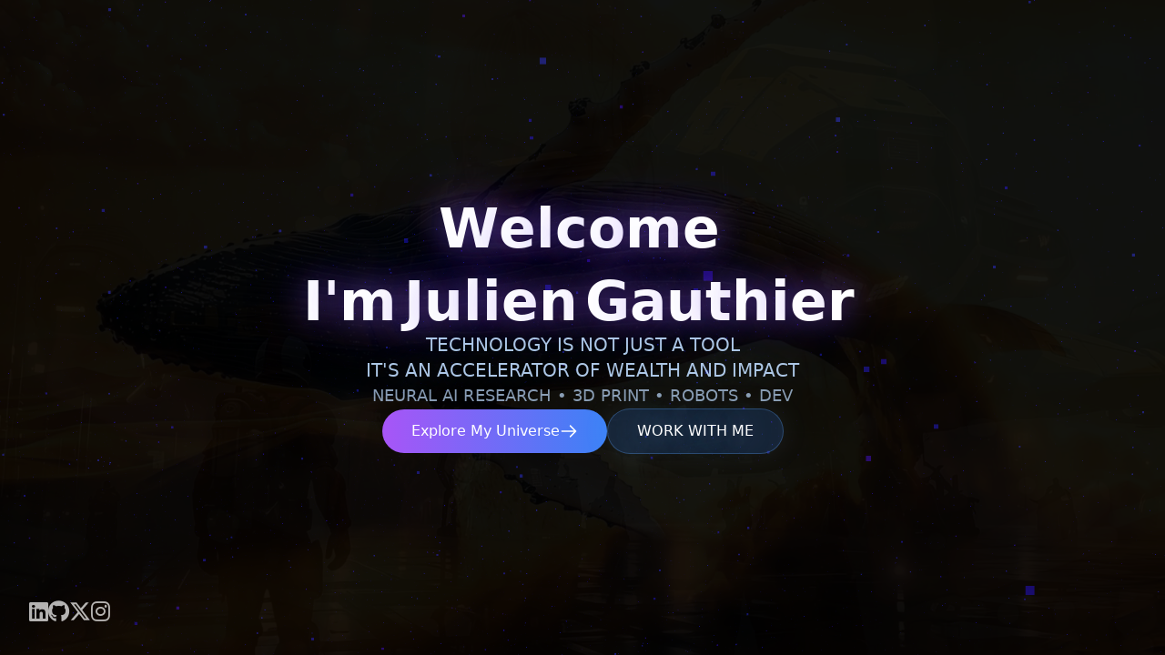

--- FILE ---
content_type: text/html
request_url: https://juliengauthier.org/
body_size: 778
content:
<!DOCTYPE html>
<html lang="fr">
  <head>
    <meta charset="UTF-8" />
    <link rel="icon" type="image/svg+xml" href="/favicon.svg" />
    <meta name="viewport" content="width=device-width, initial-scale=1.0" />
    <meta name="description" content="Portfolio et site web de Julien Gauthier - AI Research, 3D Print, Robots & Dev" />
    <meta name="keywords" content="Julien Gauthier, AI, artificial intelligence, 3D print, robotics, robots, développeur, portfolio, web development" />
    <meta name="author" content="Julien Gauthier" />
    
    <!-- Open Graph / Facebook -->
    <meta property="og:type" content="website" />
    <meta property="og:url" content="https://juliengauthier.com/" />
    <meta property="og:title" content="Julien Gauthier - Portfolio" />
    <meta property="og:description" content="Portfolio et site web de Julien Gauthier - AI Research, 3D Print, Robots & Dev" />
    <meta property="og:image" content="/logo.svg" />

    <!-- Twitter -->
    <meta property="twitter:card" content="summary_large_image" />
    <meta property="twitter:url" content="https://juliengauthier.com/" />
    <meta property="twitter:title" content="Julien Gauthier - Portfolio" />
    <meta property="twitter:description" content="Personal website of Julien Gauthier - Development, AI Research, 3D Print, Robots & Dev" />
    <meta property="twitter:image" content="/logo.svg" />

    <!-- FontAwesome -->
    <link rel="stylesheet" href="https://cdnjs.cloudflare.com/ajax/libs/font-awesome/6.4.0/css/all.min.css" crossorigin="anonymous" />

    <title>Julien Gauthier Personal Website </title>
    <script type="module" crossorigin src="/assets/index-C9EZpHVr.js"></script>
    <link rel="modulepreload" crossorigin href="/assets/vendor-CK9dBTWb.js">
    <link rel="modulepreload" crossorigin href="/assets/gsap-CMFigVup.js">
    <link rel="modulepreload" crossorigin href="/assets/three-CN8GsKzZ.js">
    <link rel="stylesheet" crossorigin href="/assets/index-D9eICjzo.css">
  </head>
  <body>
    <div id="app"></div>
  <script defer src="https://static.cloudflareinsights.com/beacon.min.js/vcd15cbe7772f49c399c6a5babf22c1241717689176015" integrity="sha512-ZpsOmlRQV6y907TI0dKBHq9Md29nnaEIPlkf84rnaERnq6zvWvPUqr2ft8M1aS28oN72PdrCzSjY4U6VaAw1EQ==" data-cf-beacon='{"version":"2024.11.0","token":"7d548db48a0248d6beada8fb802a91f4","r":1,"server_timing":{"name":{"cfCacheStatus":true,"cfEdge":true,"cfExtPri":true,"cfL4":true,"cfOrigin":true,"cfSpeedBrain":true},"location_startswith":null}}' crossorigin="anonymous"></script>
</body>
</html> 

--- FILE ---
content_type: text/javascript
request_url: https://juliengauthier.org/assets/three-CN8GsKzZ.js
body_size: 173948
content:
/**
 * @license
 * Copyright 2010-2023 Three.js Authors
 * SPDX-License-Identifier: MIT
 */const da="162",df={LEFT:0,MIDDLE:1,RIGHT:2,ROTATE:0,DOLLY:1,PAN:2},ff={ROTATE:0,PAN:1,DOLLY_PAN:2,DOLLY_ROTATE:3},Wh=0,Io=1,Xh=2,pf=3,mf=0,Ml=1,qh=2,cn=3,Cn=0,Ne=1,hn=2,Tn=0,Mi=1,Uo=2,Do=3,No=4,Yh=5,Hn=100,Zh=101,Jh=102,Oo=103,Fo=104,$h=200,Kh=201,Qh=202,jh=203,aa=204,oa=205,tu=206,eu=207,nu=208,iu=209,su=210,ru=211,au=212,ou=213,lu=214,cu=0,hu=1,uu=2,Ps=3,du=4,fu=5,pu=6,mu=7,Qs=0,gu=1,_u=2,wn=0,xu=1,vu=2,yu=3,Mu=4,Su=5,bu=6,Eu=7,Bo="attached",Au="detached",fa=300,Pn=301,Yn=302,Ls=303,Is=304,os=306,Us=1e3,Re=1001,Ds=1002,pe=1003,la=1004,gf=1004,mi=1005,_f=1005,oe=1006,Ts=1007,xf=1007,un=1008,vf=1008,Rn=1009,Tu=1010,wu=1011,pa=1012,Sl=1013,En=1014,Xe=1015,is=1016,bl=1017,El=1018,Wn=1020,Ru=1021,ze=1023,Cu=1024,Pu=1025,Xn=1026,Ei=1027,Al=1028,Tl=1029,Lu=1030,wl=1031,Rl=1033,jr=33776,ta=33777,ea=33778,na=33779,zo=35840,ko=35841,Vo=35842,Go=35843,Cl=36196,Ho=37492,Wo=37496,Xo=37808,qo=37809,Yo=37810,Zo=37811,Jo=37812,$o=37813,Ko=37814,Qo=37815,jo=37816,tl=37817,el=37818,nl=37819,il=37820,sl=37821,ia=36492,rl=36494,al=36495,Iu=36283,ol=36284,ll=36285,cl=36286,Uu=2200,Du=2201,Nu=2202,Ns=2300,Os=2301,sa=2302,_i=2400,xi=2401,Fs=2402,ma=2500,Pl=2501,yf=0,Mf=1,Sf=2,Ou=3200,Fu=3201,Jn=0,Bu=1,Sn="",Qe="srgb",In="srgb-linear",ga="display-p3",js="display-p3-linear",Bs="linear",ie="srgb",zs="rec709",ks="p3",bf=0,fi=7680,Ef=7681,Af=7682,Tf=7683,wf=34055,Rf=34056,Cf=5386,Pf=512,Lf=513,If=514,Uf=515,Df=516,Nf=517,Of=518,hl=519,zu=512,ku=513,Vu=514,Ll=515,Gu=516,Hu=517,Wu=518,Xu=519,Vs=35044,Ff=35048,Bf=35040,zf=35045,kf=35049,Vf=35041,Gf=35046,Hf=35050,Wf=35042,Xf="100",ul="300 es",ca=1035,dn=2e3,Gs=2001;class Un{addEventListener(t,e){this._listeners===void 0&&(this._listeners={});const n=this._listeners;n[t]===void 0&&(n[t]=[]),n[t].indexOf(e)===-1&&n[t].push(e)}hasEventListener(t,e){if(this._listeners===void 0)return!1;const n=this._listeners;return n[t]!==void 0&&n[t].indexOf(e)!==-1}removeEventListener(t,e){if(this._listeners===void 0)return;const i=this._listeners[t];if(i!==void 0){const s=i.indexOf(e);s!==-1&&i.splice(s,1)}}dispatchEvent(t){if(this._listeners===void 0)return;const n=this._listeners[t.type];if(n!==void 0){t.target=this;const i=n.slice(0);for(let s=0,a=i.length;s<a;s++)i[s].call(this,t);t.target=null}}}const Ae=["00","01","02","03","04","05","06","07","08","09","0a","0b","0c","0d","0e","0f","10","11","12","13","14","15","16","17","18","19","1a","1b","1c","1d","1e","1f","20","21","22","23","24","25","26","27","28","29","2a","2b","2c","2d","2e","2f","30","31","32","33","34","35","36","37","38","39","3a","3b","3c","3d","3e","3f","40","41","42","43","44","45","46","47","48","49","4a","4b","4c","4d","4e","4f","50","51","52","53","54","55","56","57","58","59","5a","5b","5c","5d","5e","5f","60","61","62","63","64","65","66","67","68","69","6a","6b","6c","6d","6e","6f","70","71","72","73","74","75","76","77","78","79","7a","7b","7c","7d","7e","7f","80","81","82","83","84","85","86","87","88","89","8a","8b","8c","8d","8e","8f","90","91","92","93","94","95","96","97","98","99","9a","9b","9c","9d","9e","9f","a0","a1","a2","a3","a4","a5","a6","a7","a8","a9","aa","ab","ac","ad","ae","af","b0","b1","b2","b3","b4","b5","b6","b7","b8","b9","ba","bb","bc","bd","be","bf","c0","c1","c2","c3","c4","c5","c6","c7","c8","c9","ca","cb","cc","cd","ce","cf","d0","d1","d2","d3","d4","d5","d6","d7","d8","d9","da","db","dc","dd","de","df","e0","e1","e2","e3","e4","e5","e6","e7","e8","e9","ea","eb","ec","ed","ee","ef","f0","f1","f2","f3","f4","f5","f6","f7","f8","f9","fa","fb","fc","fd","fe","ff"];let dc=1234567;const Si=Math.PI/180,ss=180/Math.PI;function Ye(){const r=Math.random()*4294967295|0,t=Math.random()*4294967295|0,e=Math.random()*4294967295|0,n=Math.random()*4294967295|0;return(Ae[r&255]+Ae[r>>8&255]+Ae[r>>16&255]+Ae[r>>24&255]+"-"+Ae[t&255]+Ae[t>>8&255]+"-"+Ae[t>>16&15|64]+Ae[t>>24&255]+"-"+Ae[e&63|128]+Ae[e>>8&255]+"-"+Ae[e>>16&255]+Ae[e>>24&255]+Ae[n&255]+Ae[n>>8&255]+Ae[n>>16&255]+Ae[n>>24&255]).toLowerCase()}function he(r,t,e){return Math.max(t,Math.min(e,r))}function Il(r,t){return(r%t+t)%t}function qf(r,t,e,n,i){return n+(r-t)*(i-n)/(e-t)}function Yf(r,t,e){return r!==t?(e-r)/(t-r):0}function ws(r,t,e){return(1-e)*r+e*t}function Zf(r,t,e,n){return ws(r,t,1-Math.exp(-e*n))}function Jf(r,t=1){return t-Math.abs(Il(r,t*2)-t)}function $f(r,t,e){return r<=t?0:r>=e?1:(r=(r-t)/(e-t),r*r*(3-2*r))}function Kf(r,t,e){return r<=t?0:r>=e?1:(r=(r-t)/(e-t),r*r*r*(r*(r*6-15)+10))}function Qf(r,t){return r+Math.floor(Math.random()*(t-r+1))}function jf(r,t){return r+Math.random()*(t-r)}function tp(r){return r*(.5-Math.random())}function ep(r){r!==void 0&&(dc=r);let t=dc+=1831565813;return t=Math.imul(t^t>>>15,t|1),t^=t+Math.imul(t^t>>>7,t|61),((t^t>>>14)>>>0)/4294967296}function np(r){return r*Si}function ip(r){return r*ss}function dl(r){return(r&r-1)===0&&r!==0}function sp(r){return Math.pow(2,Math.ceil(Math.log(r)/Math.LN2))}function ha(r){return Math.pow(2,Math.floor(Math.log(r)/Math.LN2))}function rp(r,t,e,n,i){const s=Math.cos,a=Math.sin,o=s(e/2),l=a(e/2),c=s((t+n)/2),h=a((t+n)/2),u=s((t-n)/2),d=a((t-n)/2),f=s((n-t)/2),m=a((n-t)/2);switch(i){case"XYX":r.set(o*h,l*u,l*d,o*c);break;case"YZY":r.set(l*d,o*h,l*u,o*c);break;case"ZXZ":r.set(l*u,l*d,o*h,o*c);break;case"XZX":r.set(o*h,l*m,l*f,o*c);break;case"YXY":r.set(l*f,o*h,l*m,o*c);break;case"ZYZ":r.set(l*m,l*f,o*h,o*c);break;default:console.warn("THREE.MathUtils: .setQuaternionFromProperEuler() encountered an unknown order: "+i)}}function De(r,t){switch(t.constructor){case Float32Array:return r;case Uint32Array:return r/4294967295;case Uint16Array:return r/65535;case Uint8Array:return r/255;case Int32Array:return Math.max(r/2147483647,-1);case Int16Array:return Math.max(r/32767,-1);case Int8Array:return Math.max(r/127,-1);default:throw new Error("Invalid component type.")}}function Bt(r,t){switch(t.constructor){case Float32Array:return r;case Uint32Array:return Math.round(r*4294967295);case Uint16Array:return Math.round(r*65535);case Uint8Array:return Math.round(r*255);case Int32Array:return Math.round(r*2147483647);case Int16Array:return Math.round(r*32767);case Int8Array:return Math.round(r*127);default:throw new Error("Invalid component type.")}}const ap={DEG2RAD:Si,RAD2DEG:ss,generateUUID:Ye,clamp:he,euclideanModulo:Il,mapLinear:qf,inverseLerp:Yf,lerp:ws,damp:Zf,pingpong:Jf,smoothstep:$f,smootherstep:Kf,randInt:Qf,randFloat:jf,randFloatSpread:tp,seededRandom:ep,degToRad:np,radToDeg:ip,isPowerOfTwo:dl,ceilPowerOfTwo:sp,floorPowerOfTwo:ha,setQuaternionFromProperEuler:rp,normalize:Bt,denormalize:De};class J{constructor(t=0,e=0){J.prototype.isVector2=!0,this.x=t,this.y=e}get width(){return this.x}set width(t){this.x=t}get height(){return this.y}set height(t){this.y=t}set(t,e){return this.x=t,this.y=e,this}setScalar(t){return this.x=t,this.y=t,this}setX(t){return this.x=t,this}setY(t){return this.y=t,this}setComponent(t,e){switch(t){case 0:this.x=e;break;case 1:this.y=e;break;default:throw new Error("index is out of range: "+t)}return this}getComponent(t){switch(t){case 0:return this.x;case 1:return this.y;default:throw new Error("index is out of range: "+t)}}clone(){return new this.constructor(this.x,this.y)}copy(t){return this.x=t.x,this.y=t.y,this}add(t){return this.x+=t.x,this.y+=t.y,this}addScalar(t){return this.x+=t,this.y+=t,this}addVectors(t,e){return this.x=t.x+e.x,this.y=t.y+e.y,this}addScaledVector(t,e){return this.x+=t.x*e,this.y+=t.y*e,this}sub(t){return this.x-=t.x,this.y-=t.y,this}subScalar(t){return this.x-=t,this.y-=t,this}subVectors(t,e){return this.x=t.x-e.x,this.y=t.y-e.y,this}multiply(t){return this.x*=t.x,this.y*=t.y,this}multiplyScalar(t){return this.x*=t,this.y*=t,this}divide(t){return this.x/=t.x,this.y/=t.y,this}divideScalar(t){return this.multiplyScalar(1/t)}applyMatrix3(t){const e=this.x,n=this.y,i=t.elements;return this.x=i[0]*e+i[3]*n+i[6],this.y=i[1]*e+i[4]*n+i[7],this}min(t){return this.x=Math.min(this.x,t.x),this.y=Math.min(this.y,t.y),this}max(t){return this.x=Math.max(this.x,t.x),this.y=Math.max(this.y,t.y),this}clamp(t,e){return this.x=Math.max(t.x,Math.min(e.x,this.x)),this.y=Math.max(t.y,Math.min(e.y,this.y)),this}clampScalar(t,e){return this.x=Math.max(t,Math.min(e,this.x)),this.y=Math.max(t,Math.min(e,this.y)),this}clampLength(t,e){const n=this.length();return this.divideScalar(n||1).multiplyScalar(Math.max(t,Math.min(e,n)))}floor(){return this.x=Math.floor(this.x),this.y=Math.floor(this.y),this}ceil(){return this.x=Math.ceil(this.x),this.y=Math.ceil(this.y),this}round(){return this.x=Math.round(this.x),this.y=Math.round(this.y),this}roundToZero(){return this.x=Math.trunc(this.x),this.y=Math.trunc(this.y),this}negate(){return this.x=-this.x,this.y=-this.y,this}dot(t){return this.x*t.x+this.y*t.y}cross(t){return this.x*t.y-this.y*t.x}lengthSq(){return this.x*this.x+this.y*this.y}length(){return Math.sqrt(this.x*this.x+this.y*this.y)}manhattanLength(){return Math.abs(this.x)+Math.abs(this.y)}normalize(){return this.divideScalar(this.length()||1)}angle(){return Math.atan2(-this.y,-this.x)+Math.PI}angleTo(t){const e=Math.sqrt(this.lengthSq()*t.lengthSq());if(e===0)return Math.PI/2;const n=this.dot(t)/e;return Math.acos(he(n,-1,1))}distanceTo(t){return Math.sqrt(this.distanceToSquared(t))}distanceToSquared(t){const e=this.x-t.x,n=this.y-t.y;return e*e+n*n}manhattanDistanceTo(t){return Math.abs(this.x-t.x)+Math.abs(this.y-t.y)}setLength(t){return this.normalize().multiplyScalar(t)}lerp(t,e){return this.x+=(t.x-this.x)*e,this.y+=(t.y-this.y)*e,this}lerpVectors(t,e,n){return this.x=t.x+(e.x-t.x)*n,this.y=t.y+(e.y-t.y)*n,this}equals(t){return t.x===this.x&&t.y===this.y}fromArray(t,e=0){return this.x=t[e],this.y=t[e+1],this}toArray(t=[],e=0){return t[e]=this.x,t[e+1]=this.y,t}fromBufferAttribute(t,e){return this.x=t.getX(e),this.y=t.getY(e),this}rotateAround(t,e){const n=Math.cos(e),i=Math.sin(e),s=this.x-t.x,a=this.y-t.y;return this.x=s*n-a*i+t.x,this.y=s*i+a*n+t.y,this}random(){return this.x=Math.random(),this.y=Math.random(),this}*[Symbol.iterator](){yield this.x,yield this.y}}class Ft{constructor(t,e,n,i,s,a,o,l,c){Ft.prototype.isMatrix3=!0,this.elements=[1,0,0,0,1,0,0,0,1],t!==void 0&&this.set(t,e,n,i,s,a,o,l,c)}set(t,e,n,i,s,a,o,l,c){const h=this.elements;return h[0]=t,h[1]=i,h[2]=o,h[3]=e,h[4]=s,h[5]=l,h[6]=n,h[7]=a,h[8]=c,this}identity(){return this.set(1,0,0,0,1,0,0,0,1),this}copy(t){const e=this.elements,n=t.elements;return e[0]=n[0],e[1]=n[1],e[2]=n[2],e[3]=n[3],e[4]=n[4],e[5]=n[5],e[6]=n[6],e[7]=n[7],e[8]=n[8],this}extractBasis(t,e,n){return t.setFromMatrix3Column(this,0),e.setFromMatrix3Column(this,1),n.setFromMatrix3Column(this,2),this}setFromMatrix4(t){const e=t.elements;return this.set(e[0],e[4],e[8],e[1],e[5],e[9],e[2],e[6],e[10]),this}multiply(t){return this.multiplyMatrices(this,t)}premultiply(t){return this.multiplyMatrices(t,this)}multiplyMatrices(t,e){const n=t.elements,i=e.elements,s=this.elements,a=n[0],o=n[3],l=n[6],c=n[1],h=n[4],u=n[7],d=n[2],f=n[5],m=n[8],x=i[0],g=i[3],p=i[6],v=i[1],_=i[4],M=i[7],C=i[2],E=i[5],A=i[8];return s[0]=a*x+o*v+l*C,s[3]=a*g+o*_+l*E,s[6]=a*p+o*M+l*A,s[1]=c*x+h*v+u*C,s[4]=c*g+h*_+u*E,s[7]=c*p+h*M+u*A,s[2]=d*x+f*v+m*C,s[5]=d*g+f*_+m*E,s[8]=d*p+f*M+m*A,this}multiplyScalar(t){const e=this.elements;return e[0]*=t,e[3]*=t,e[6]*=t,e[1]*=t,e[4]*=t,e[7]*=t,e[2]*=t,e[5]*=t,e[8]*=t,this}determinant(){const t=this.elements,e=t[0],n=t[1],i=t[2],s=t[3],a=t[4],o=t[5],l=t[6],c=t[7],h=t[8];return e*a*h-e*o*c-n*s*h+n*o*l+i*s*c-i*a*l}invert(){const t=this.elements,e=t[0],n=t[1],i=t[2],s=t[3],a=t[4],o=t[5],l=t[6],c=t[7],h=t[8],u=h*a-o*c,d=o*l-h*s,f=c*s-a*l,m=e*u+n*d+i*f;if(m===0)return this.set(0,0,0,0,0,0,0,0,0);const x=1/m;return t[0]=u*x,t[1]=(i*c-h*n)*x,t[2]=(o*n-i*a)*x,t[3]=d*x,t[4]=(h*e-i*l)*x,t[5]=(i*s-o*e)*x,t[6]=f*x,t[7]=(n*l-c*e)*x,t[8]=(a*e-n*s)*x,this}transpose(){let t;const e=this.elements;return t=e[1],e[1]=e[3],e[3]=t,t=e[2],e[2]=e[6],e[6]=t,t=e[5],e[5]=e[7],e[7]=t,this}getNormalMatrix(t){return this.setFromMatrix4(t).invert().transpose()}transposeIntoArray(t){const e=this.elements;return t[0]=e[0],t[1]=e[3],t[2]=e[6],t[3]=e[1],t[4]=e[4],t[5]=e[7],t[6]=e[2],t[7]=e[5],t[8]=e[8],this}setUvTransform(t,e,n,i,s,a,o){const l=Math.cos(s),c=Math.sin(s);return this.set(n*l,n*c,-n*(l*a+c*o)+a+t,-i*c,i*l,-i*(-c*a+l*o)+o+e,0,0,1),this}scale(t,e){return this.premultiply(qa.makeScale(t,e)),this}rotate(t){return this.premultiply(qa.makeRotation(-t)),this}translate(t,e){return this.premultiply(qa.makeTranslation(t,e)),this}makeTranslation(t,e){return t.isVector2?this.set(1,0,t.x,0,1,t.y,0,0,1):this.set(1,0,t,0,1,e,0,0,1),this}makeRotation(t){const e=Math.cos(t),n=Math.sin(t);return this.set(e,-n,0,n,e,0,0,0,1),this}makeScale(t,e){return this.set(t,0,0,0,e,0,0,0,1),this}equals(t){const e=this.elements,n=t.elements;for(let i=0;i<9;i++)if(e[i]!==n[i])return!1;return!0}fromArray(t,e=0){for(let n=0;n<9;n++)this.elements[n]=t[n+e];return this}toArray(t=[],e=0){const n=this.elements;return t[e]=n[0],t[e+1]=n[1],t[e+2]=n[2],t[e+3]=n[3],t[e+4]=n[4],t[e+5]=n[5],t[e+6]=n[6],t[e+7]=n[7],t[e+8]=n[8],t}clone(){return new this.constructor().fromArray(this.elements)}}const qa=new Ft;function qu(r){for(let t=r.length-1;t>=0;--t)if(r[t]>=65535)return!0;return!1}const op={Int8Array,Uint8Array,Uint8ClampedArray,Int16Array,Uint16Array,Int32Array,Uint32Array,Float32Array,Float64Array};function Ki(r,t){return new op[r](t)}function Hs(r){return document.createElementNS("http://www.w3.org/1999/xhtml",r)}function Yu(){const r=Hs("canvas");return r.style.display="block",r}const fc={};function Zu(r){r in fc||(fc[r]=!0,console.warn(r))}const pc=new Ft().set(.8224621,.177538,0,.0331941,.9668058,0,.0170827,.0723974,.9105199),mc=new Ft().set(1.2249401,-.2249404,0,-.0420569,1.0420571,0,-.0196376,-.0786361,1.0982735),lr={[In]:{transfer:Bs,primaries:zs,toReference:r=>r,fromReference:r=>r},[Qe]:{transfer:ie,primaries:zs,toReference:r=>r.convertSRGBToLinear(),fromReference:r=>r.convertLinearToSRGB()},[js]:{transfer:Bs,primaries:ks,toReference:r=>r.applyMatrix3(mc),fromReference:r=>r.applyMatrix3(pc)},[ga]:{transfer:ie,primaries:ks,toReference:r=>r.convertSRGBToLinear().applyMatrix3(mc),fromReference:r=>r.applyMatrix3(pc).convertLinearToSRGB()}},lp=new Set([In,js]),Qt={enabled:!0,_workingColorSpace:In,get workingColorSpace(){return this._workingColorSpace},set workingColorSpace(r){if(!lp.has(r))throw new Error(`Unsupported working color space, "${r}".`);this._workingColorSpace=r},convert:function(r,t,e){if(this.enabled===!1||t===e||!t||!e)return r;const n=lr[t].toReference,i=lr[e].fromReference;return i(n(r))},fromWorkingColorSpace:function(r,t){return this.convert(r,this._workingColorSpace,t)},toWorkingColorSpace:function(r,t){return this.convert(r,t,this._workingColorSpace)},getPrimaries:function(r){return lr[r].primaries},getTransfer:function(r){return r===Sn?Bs:lr[r].transfer}};function ns(r){return r<.04045?r*.0773993808:Math.pow(r*.9478672986+.0521327014,2.4)}function Ya(r){return r<.0031308?r*12.92:1.055*Math.pow(r,.41666)-.055}let Pi;class Ul{static getDataURL(t){if(/^data:/i.test(t.src)||typeof HTMLCanvasElement>"u")return t.src;let e;if(t instanceof HTMLCanvasElement)e=t;else{Pi===void 0&&(Pi=Hs("canvas")),Pi.width=t.width,Pi.height=t.height;const n=Pi.getContext("2d");t instanceof ImageData?n.putImageData(t,0,0):n.drawImage(t,0,0,t.width,t.height),e=Pi}return e.width>2048||e.height>2048?(console.warn("THREE.ImageUtils.getDataURL: Image converted to jpg for performance reasons",t),e.toDataURL("image/jpeg",.6)):e.toDataURL("image/png")}static sRGBToLinear(t){if(typeof HTMLImageElement<"u"&&t instanceof HTMLImageElement||typeof HTMLCanvasElement<"u"&&t instanceof HTMLCanvasElement||typeof ImageBitmap<"u"&&t instanceof ImageBitmap){const e=Hs("canvas");e.width=t.width,e.height=t.height;const n=e.getContext("2d");n.drawImage(t,0,0,t.width,t.height);const i=n.getImageData(0,0,t.width,t.height),s=i.data;for(let a=0;a<s.length;a++)s[a]=ns(s[a]/255)*255;return n.putImageData(i,0,0),e}else if(t.data){const e=t.data.slice(0);for(let n=0;n<e.length;n++)e instanceof Uint8Array||e instanceof Uint8ClampedArray?e[n]=Math.floor(ns(e[n]/255)*255):e[n]=ns(e[n]);return{data:e,width:t.width,height:t.height}}else return console.warn("THREE.ImageUtils.sRGBToLinear(): Unsupported image type. No color space conversion applied."),t}}let cp=0;class vi{constructor(t=null){this.isSource=!0,Object.defineProperty(this,"id",{value:cp++}),this.uuid=Ye(),this.data=t,this.dataReady=!0,this.version=0}set needsUpdate(t){t===!0&&this.version++}toJSON(t){const e=t===void 0||typeof t=="string";if(!e&&t.images[this.uuid]!==void 0)return t.images[this.uuid];const n={uuid:this.uuid,url:""},i=this.data;if(i!==null){let s;if(Array.isArray(i)){s=[];for(let a=0,o=i.length;a<o;a++)i[a].isDataTexture?s.push(Za(i[a].image)):s.push(Za(i[a]))}else s=Za(i);n.url=s}return e||(t.images[this.uuid]=n),n}}function Za(r){return typeof HTMLImageElement<"u"&&r instanceof HTMLImageElement||typeof HTMLCanvasElement<"u"&&r instanceof HTMLCanvasElement||typeof ImageBitmap<"u"&&r instanceof ImageBitmap?Ul.getDataURL(r):r.data?{data:Array.from(r.data),width:r.width,height:r.height,type:r.data.constructor.name}:(console.warn("THREE.Texture: Unable to serialize Texture."),{})}let hp=0;class ue extends Un{constructor(t=ue.DEFAULT_IMAGE,e=ue.DEFAULT_MAPPING,n=Re,i=Re,s=oe,a=un,o=ze,l=Rn,c=ue.DEFAULT_ANISOTROPY,h=Sn){super(),this.isTexture=!0,Object.defineProperty(this,"id",{value:hp++}),this.uuid=Ye(),this.name="",this.source=new vi(t),this.mipmaps=[],this.mapping=e,this.channel=0,this.wrapS=n,this.wrapT=i,this.magFilter=s,this.minFilter=a,this.anisotropy=c,this.format=o,this.internalFormat=null,this.type=l,this.offset=new J(0,0),this.repeat=new J(1,1),this.center=new J(0,0),this.rotation=0,this.matrixAutoUpdate=!0,this.matrix=new Ft,this.generateMipmaps=!0,this.premultiplyAlpha=!1,this.flipY=!0,this.unpackAlignment=4,this.colorSpace=h,this.userData={},this.version=0,this.onUpdate=null,this.isRenderTargetTexture=!1,this.needsPMREMUpdate=!1}get image(){return this.source.data}set image(t=null){this.source.data=t}updateMatrix(){this.matrix.setUvTransform(this.offset.x,this.offset.y,this.repeat.x,this.repeat.y,this.rotation,this.center.x,this.center.y)}clone(){return new this.constructor().copy(this)}copy(t){return this.name=t.name,this.source=t.source,this.mipmaps=t.mipmaps.slice(0),this.mapping=t.mapping,this.channel=t.channel,this.wrapS=t.wrapS,this.wrapT=t.wrapT,this.magFilter=t.magFilter,this.minFilter=t.minFilter,this.anisotropy=t.anisotropy,this.format=t.format,this.internalFormat=t.internalFormat,this.type=t.type,this.offset.copy(t.offset),this.repeat.copy(t.repeat),this.center.copy(t.center),this.rotation=t.rotation,this.matrixAutoUpdate=t.matrixAutoUpdate,this.matrix.copy(t.matrix),this.generateMipmaps=t.generateMipmaps,this.premultiplyAlpha=t.premultiplyAlpha,this.flipY=t.flipY,this.unpackAlignment=t.unpackAlignment,this.colorSpace=t.colorSpace,this.userData=JSON.parse(JSON.stringify(t.userData)),this.needsUpdate=!0,this}toJSON(t){const e=t===void 0||typeof t=="string";if(!e&&t.textures[this.uuid]!==void 0)return t.textures[this.uuid];const n={metadata:{version:4.6,type:"Texture",generator:"Texture.toJSON"},uuid:this.uuid,name:this.name,image:this.source.toJSON(t).uuid,mapping:this.mapping,channel:this.channel,repeat:[this.repeat.x,this.repeat.y],offset:[this.offset.x,this.offset.y],center:[this.center.x,this.center.y],rotation:this.rotation,wrap:[this.wrapS,this.wrapT],format:this.format,internalFormat:this.internalFormat,type:this.type,colorSpace:this.colorSpace,minFilter:this.minFilter,magFilter:this.magFilter,anisotropy:this.anisotropy,flipY:this.flipY,generateMipmaps:this.generateMipmaps,premultiplyAlpha:this.premultiplyAlpha,unpackAlignment:this.unpackAlignment};return Object.keys(this.userData).length>0&&(n.userData=this.userData),e||(t.textures[this.uuid]=n),n}dispose(){this.dispatchEvent({type:"dispose"})}transformUv(t){if(this.mapping!==fa)return t;if(t.applyMatrix3(this.matrix),t.x<0||t.x>1)switch(this.wrapS){case Us:t.x=t.x-Math.floor(t.x);break;case Re:t.x=t.x<0?0:1;break;case Ds:Math.abs(Math.floor(t.x)%2)===1?t.x=Math.ceil(t.x)-t.x:t.x=t.x-Math.floor(t.x);break}if(t.y<0||t.y>1)switch(this.wrapT){case Us:t.y=t.y-Math.floor(t.y);break;case Re:t.y=t.y<0?0:1;break;case Ds:Math.abs(Math.floor(t.y)%2)===1?t.y=Math.ceil(t.y)-t.y:t.y=t.y-Math.floor(t.y);break}return this.flipY&&(t.y=1-t.y),t}set needsUpdate(t){t===!0&&(this.version++,this.source.needsUpdate=!0)}}ue.DEFAULT_IMAGE=null;ue.DEFAULT_MAPPING=fa;ue.DEFAULT_ANISOTROPY=1;class jt{constructor(t=0,e=0,n=0,i=1){jt.prototype.isVector4=!0,this.x=t,this.y=e,this.z=n,this.w=i}get width(){return this.z}set width(t){this.z=t}get height(){return this.w}set height(t){this.w=t}set(t,e,n,i){return this.x=t,this.y=e,this.z=n,this.w=i,this}setScalar(t){return this.x=t,this.y=t,this.z=t,this.w=t,this}setX(t){return this.x=t,this}setY(t){return this.y=t,this}setZ(t){return this.z=t,this}setW(t){return this.w=t,this}setComponent(t,e){switch(t){case 0:this.x=e;break;case 1:this.y=e;break;case 2:this.z=e;break;case 3:this.w=e;break;default:throw new Error("index is out of range: "+t)}return this}getComponent(t){switch(t){case 0:return this.x;case 1:return this.y;case 2:return this.z;case 3:return this.w;default:throw new Error("index is out of range: "+t)}}clone(){return new this.constructor(this.x,this.y,this.z,this.w)}copy(t){return this.x=t.x,this.y=t.y,this.z=t.z,this.w=t.w!==void 0?t.w:1,this}add(t){return this.x+=t.x,this.y+=t.y,this.z+=t.z,this.w+=t.w,this}addScalar(t){return this.x+=t,this.y+=t,this.z+=t,this.w+=t,this}addVectors(t,e){return this.x=t.x+e.x,this.y=t.y+e.y,this.z=t.z+e.z,this.w=t.w+e.w,this}addScaledVector(t,e){return this.x+=t.x*e,this.y+=t.y*e,this.z+=t.z*e,this.w+=t.w*e,this}sub(t){return this.x-=t.x,this.y-=t.y,this.z-=t.z,this.w-=t.w,this}subScalar(t){return this.x-=t,this.y-=t,this.z-=t,this.w-=t,this}subVectors(t,e){return this.x=t.x-e.x,this.y=t.y-e.y,this.z=t.z-e.z,this.w=t.w-e.w,this}multiply(t){return this.x*=t.x,this.y*=t.y,this.z*=t.z,this.w*=t.w,this}multiplyScalar(t){return this.x*=t,this.y*=t,this.z*=t,this.w*=t,this}applyMatrix4(t){const e=this.x,n=this.y,i=this.z,s=this.w,a=t.elements;return this.x=a[0]*e+a[4]*n+a[8]*i+a[12]*s,this.y=a[1]*e+a[5]*n+a[9]*i+a[13]*s,this.z=a[2]*e+a[6]*n+a[10]*i+a[14]*s,this.w=a[3]*e+a[7]*n+a[11]*i+a[15]*s,this}divideScalar(t){return this.multiplyScalar(1/t)}setAxisAngleFromQuaternion(t){this.w=2*Math.acos(t.w);const e=Math.sqrt(1-t.w*t.w);return e<1e-4?(this.x=1,this.y=0,this.z=0):(this.x=t.x/e,this.y=t.y/e,this.z=t.z/e),this}setAxisAngleFromRotationMatrix(t){let e,n,i,s;const l=t.elements,c=l[0],h=l[4],u=l[8],d=l[1],f=l[5],m=l[9],x=l[2],g=l[6],p=l[10];if(Math.abs(h-d)<.01&&Math.abs(u-x)<.01&&Math.abs(m-g)<.01){if(Math.abs(h+d)<.1&&Math.abs(u+x)<.1&&Math.abs(m+g)<.1&&Math.abs(c+f+p-3)<.1)return this.set(1,0,0,0),this;e=Math.PI;const _=(c+1)/2,M=(f+1)/2,C=(p+1)/2,E=(h+d)/4,A=(u+x)/4,L=(m+g)/4;return _>M&&_>C?_<.01?(n=0,i=.707106781,s=.707106781):(n=Math.sqrt(_),i=E/n,s=A/n):M>C?M<.01?(n=.707106781,i=0,s=.707106781):(i=Math.sqrt(M),n=E/i,s=L/i):C<.01?(n=.707106781,i=.707106781,s=0):(s=Math.sqrt(C),n=A/s,i=L/s),this.set(n,i,s,e),this}let v=Math.sqrt((g-m)*(g-m)+(u-x)*(u-x)+(d-h)*(d-h));return Math.abs(v)<.001&&(v=1),this.x=(g-m)/v,this.y=(u-x)/v,this.z=(d-h)/v,this.w=Math.acos((c+f+p-1)/2),this}min(t){return this.x=Math.min(this.x,t.x),this.y=Math.min(this.y,t.y),this.z=Math.min(this.z,t.z),this.w=Math.min(this.w,t.w),this}max(t){return this.x=Math.max(this.x,t.x),this.y=Math.max(this.y,t.y),this.z=Math.max(this.z,t.z),this.w=Math.max(this.w,t.w),this}clamp(t,e){return this.x=Math.max(t.x,Math.min(e.x,this.x)),this.y=Math.max(t.y,Math.min(e.y,this.y)),this.z=Math.max(t.z,Math.min(e.z,this.z)),this.w=Math.max(t.w,Math.min(e.w,this.w)),this}clampScalar(t,e){return this.x=Math.max(t,Math.min(e,this.x)),this.y=Math.max(t,Math.min(e,this.y)),this.z=Math.max(t,Math.min(e,this.z)),this.w=Math.max(t,Math.min(e,this.w)),this}clampLength(t,e){const n=this.length();return this.divideScalar(n||1).multiplyScalar(Math.max(t,Math.min(e,n)))}floor(){return this.x=Math.floor(this.x),this.y=Math.floor(this.y),this.z=Math.floor(this.z),this.w=Math.floor(this.w),this}ceil(){return this.x=Math.ceil(this.x),this.y=Math.ceil(this.y),this.z=Math.ceil(this.z),this.w=Math.ceil(this.w),this}round(){return this.x=Math.round(this.x),this.y=Math.round(this.y),this.z=Math.round(this.z),this.w=Math.round(this.w),this}roundToZero(){return this.x=Math.trunc(this.x),this.y=Math.trunc(this.y),this.z=Math.trunc(this.z),this.w=Math.trunc(this.w),this}negate(){return this.x=-this.x,this.y=-this.y,this.z=-this.z,this.w=-this.w,this}dot(t){return this.x*t.x+this.y*t.y+this.z*t.z+this.w*t.w}lengthSq(){return this.x*this.x+this.y*this.y+this.z*this.z+this.w*this.w}length(){return Math.sqrt(this.x*this.x+this.y*this.y+this.z*this.z+this.w*this.w)}manhattanLength(){return Math.abs(this.x)+Math.abs(this.y)+Math.abs(this.z)+Math.abs(this.w)}normalize(){return this.divideScalar(this.length()||1)}setLength(t){return this.normalize().multiplyScalar(t)}lerp(t,e){return this.x+=(t.x-this.x)*e,this.y+=(t.y-this.y)*e,this.z+=(t.z-this.z)*e,this.w+=(t.w-this.w)*e,this}lerpVectors(t,e,n){return this.x=t.x+(e.x-t.x)*n,this.y=t.y+(e.y-t.y)*n,this.z=t.z+(e.z-t.z)*n,this.w=t.w+(e.w-t.w)*n,this}equals(t){return t.x===this.x&&t.y===this.y&&t.z===this.z&&t.w===this.w}fromArray(t,e=0){return this.x=t[e],this.y=t[e+1],this.z=t[e+2],this.w=t[e+3],this}toArray(t=[],e=0){return t[e]=this.x,t[e+1]=this.y,t[e+2]=this.z,t[e+3]=this.w,t}fromBufferAttribute(t,e){return this.x=t.getX(e),this.y=t.getY(e),this.z=t.getZ(e),this.w=t.getW(e),this}random(){return this.x=Math.random(),this.y=Math.random(),this.z=Math.random(),this.w=Math.random(),this}*[Symbol.iterator](){yield this.x,yield this.y,yield this.z,yield this.w}}class Ju extends Un{constructor(t=1,e=1,n={}){super(),this.isRenderTarget=!0,this.width=t,this.height=e,this.depth=1,this.scissor=new jt(0,0,t,e),this.scissorTest=!1,this.viewport=new jt(0,0,t,e);const i={width:t,height:e,depth:1};n=Object.assign({generateMipmaps:!1,internalFormat:null,minFilter:oe,depthBuffer:!0,stencilBuffer:!1,depthTexture:null,samples:0,count:1},n);const s=new ue(i,n.mapping,n.wrapS,n.wrapT,n.magFilter,n.minFilter,n.format,n.type,n.anisotropy,n.colorSpace);s.flipY=!1,s.generateMipmaps=n.generateMipmaps,s.internalFormat=n.internalFormat,this.textures=[];const a=n.count;for(let o=0;o<a;o++)this.textures[o]=s.clone(),this.textures[o].isRenderTargetTexture=!0;this.depthBuffer=n.depthBuffer,this.stencilBuffer=n.stencilBuffer,this.depthTexture=n.depthTexture,this.samples=n.samples}get texture(){return this.textures[0]}set texture(t){this.textures[0]=t}setSize(t,e,n=1){if(this.width!==t||this.height!==e||this.depth!==n){this.width=t,this.height=e,this.depth=n;for(let i=0,s=this.textures.length;i<s;i++)this.textures[i].image.width=t,this.textures[i].image.height=e,this.textures[i].image.depth=n;this.dispose()}this.viewport.set(0,0,t,e),this.scissor.set(0,0,t,e)}clone(){return new this.constructor().copy(this)}copy(t){this.width=t.width,this.height=t.height,this.depth=t.depth,this.scissor.copy(t.scissor),this.scissorTest=t.scissorTest,this.viewport.copy(t.viewport),this.textures.length=0;for(let n=0,i=t.textures.length;n<i;n++)this.textures[n]=t.textures[n].clone(),this.textures[n].isRenderTargetTexture=!0;const e=Object.assign({},t.texture.image);return this.texture.source=new vi(e),this.depthBuffer=t.depthBuffer,this.stencilBuffer=t.stencilBuffer,t.depthTexture!==null&&(this.depthTexture=t.depthTexture.clone()),this.samples=t.samples,this}dispose(){this.dispatchEvent({type:"dispose"})}}class sn extends Ju{constructor(t=1,e=1,n={}){super(t,e,n),this.isWebGLRenderTarget=!0}}class _a extends ue{constructor(t=null,e=1,n=1,i=1){super(null),this.isDataArrayTexture=!0,this.image={data:t,width:e,height:n,depth:i},this.magFilter=pe,this.minFilter=pe,this.wrapR=Re,this.generateMipmaps=!1,this.flipY=!1,this.unpackAlignment=1}}class up extends sn{constructor(t=1,e=1,n=1,i={}){super(t,e,i),this.isWebGLArrayRenderTarget=!0,this.depth=n,this.texture=new _a(null,t,e,n),this.texture.isRenderTargetTexture=!0}}class Dl extends ue{constructor(t=null,e=1,n=1,i=1){super(null),this.isData3DTexture=!0,this.image={data:t,width:e,height:n,depth:i},this.magFilter=pe,this.minFilter=pe,this.wrapR=Re,this.generateMipmaps=!1,this.flipY=!1,this.unpackAlignment=1}}class dp extends sn{constructor(t=1,e=1,n=1,i={}){super(t,e,i),this.isWebGL3DRenderTarget=!0,this.depth=n,this.texture=new Dl(null,t,e,n),this.texture.isRenderTargetTexture=!0}}class ke{constructor(t=0,e=0,n=0,i=1){this.isQuaternion=!0,this._x=t,this._y=e,this._z=n,this._w=i}static slerpFlat(t,e,n,i,s,a,o){let l=n[i+0],c=n[i+1],h=n[i+2],u=n[i+3];const d=s[a+0],f=s[a+1],m=s[a+2],x=s[a+3];if(o===0){t[e+0]=l,t[e+1]=c,t[e+2]=h,t[e+3]=u;return}if(o===1){t[e+0]=d,t[e+1]=f,t[e+2]=m,t[e+3]=x;return}if(u!==x||l!==d||c!==f||h!==m){let g=1-o;const p=l*d+c*f+h*m+u*x,v=p>=0?1:-1,_=1-p*p;if(_>Number.EPSILON){const C=Math.sqrt(_),E=Math.atan2(C,p*v);g=Math.sin(g*E)/C,o=Math.sin(o*E)/C}const M=o*v;if(l=l*g+d*M,c=c*g+f*M,h=h*g+m*M,u=u*g+x*M,g===1-o){const C=1/Math.sqrt(l*l+c*c+h*h+u*u);l*=C,c*=C,h*=C,u*=C}}t[e]=l,t[e+1]=c,t[e+2]=h,t[e+3]=u}static multiplyQuaternionsFlat(t,e,n,i,s,a){const o=n[i],l=n[i+1],c=n[i+2],h=n[i+3],u=s[a],d=s[a+1],f=s[a+2],m=s[a+3];return t[e]=o*m+h*u+l*f-c*d,t[e+1]=l*m+h*d+c*u-o*f,t[e+2]=c*m+h*f+o*d-l*u,t[e+3]=h*m-o*u-l*d-c*f,t}get x(){return this._x}set x(t){this._x=t,this._onChangeCallback()}get y(){return this._y}set y(t){this._y=t,this._onChangeCallback()}get z(){return this._z}set z(t){this._z=t,this._onChangeCallback()}get w(){return this._w}set w(t){this._w=t,this._onChangeCallback()}set(t,e,n,i){return this._x=t,this._y=e,this._z=n,this._w=i,this._onChangeCallback(),this}clone(){return new this.constructor(this._x,this._y,this._z,this._w)}copy(t){return this._x=t.x,this._y=t.y,this._z=t.z,this._w=t.w,this._onChangeCallback(),this}setFromEuler(t,e=!0){const n=t._x,i=t._y,s=t._z,a=t._order,o=Math.cos,l=Math.sin,c=o(n/2),h=o(i/2),u=o(s/2),d=l(n/2),f=l(i/2),m=l(s/2);switch(a){case"XYZ":this._x=d*h*u+c*f*m,this._y=c*f*u-d*h*m,this._z=c*h*m+d*f*u,this._w=c*h*u-d*f*m;break;case"YXZ":this._x=d*h*u+c*f*m,this._y=c*f*u-d*h*m,this._z=c*h*m-d*f*u,this._w=c*h*u+d*f*m;break;case"ZXY":this._x=d*h*u-c*f*m,this._y=c*f*u+d*h*m,this._z=c*h*m+d*f*u,this._w=c*h*u-d*f*m;break;case"ZYX":this._x=d*h*u-c*f*m,this._y=c*f*u+d*h*m,this._z=c*h*m-d*f*u,this._w=c*h*u+d*f*m;break;case"YZX":this._x=d*h*u+c*f*m,this._y=c*f*u+d*h*m,this._z=c*h*m-d*f*u,this._w=c*h*u-d*f*m;break;case"XZY":this._x=d*h*u-c*f*m,this._y=c*f*u-d*h*m,this._z=c*h*m+d*f*u,this._w=c*h*u+d*f*m;break;default:console.warn("THREE.Quaternion: .setFromEuler() encountered an unknown order: "+a)}return e===!0&&this._onChangeCallback(),this}setFromAxisAngle(t,e){const n=e/2,i=Math.sin(n);return this._x=t.x*i,this._y=t.y*i,this._z=t.z*i,this._w=Math.cos(n),this._onChangeCallback(),this}setFromRotationMatrix(t){const e=t.elements,n=e[0],i=e[4],s=e[8],a=e[1],o=e[5],l=e[9],c=e[2],h=e[6],u=e[10],d=n+o+u;if(d>0){const f=.5/Math.sqrt(d+1);this._w=.25/f,this._x=(h-l)*f,this._y=(s-c)*f,this._z=(a-i)*f}else if(n>o&&n>u){const f=2*Math.sqrt(1+n-o-u);this._w=(h-l)/f,this._x=.25*f,this._y=(i+a)/f,this._z=(s+c)/f}else if(o>u){const f=2*Math.sqrt(1+o-n-u);this._w=(s-c)/f,this._x=(i+a)/f,this._y=.25*f,this._z=(l+h)/f}else{const f=2*Math.sqrt(1+u-n-o);this._w=(a-i)/f,this._x=(s+c)/f,this._y=(l+h)/f,this._z=.25*f}return this._onChangeCallback(),this}setFromUnitVectors(t,e){let n=t.dot(e)+1;return n<Number.EPSILON?(n=0,Math.abs(t.x)>Math.abs(t.z)?(this._x=-t.y,this._y=t.x,this._z=0,this._w=n):(this._x=0,this._y=-t.z,this._z=t.y,this._w=n)):(this._x=t.y*e.z-t.z*e.y,this._y=t.z*e.x-t.x*e.z,this._z=t.x*e.y-t.y*e.x,this._w=n),this.normalize()}angleTo(t){return 2*Math.acos(Math.abs(he(this.dot(t),-1,1)))}rotateTowards(t,e){const n=this.angleTo(t);if(n===0)return this;const i=Math.min(1,e/n);return this.slerp(t,i),this}identity(){return this.set(0,0,0,1)}invert(){return this.conjugate()}conjugate(){return this._x*=-1,this._y*=-1,this._z*=-1,this._onChangeCallback(),this}dot(t){return this._x*t._x+this._y*t._y+this._z*t._z+this._w*t._w}lengthSq(){return this._x*this._x+this._y*this._y+this._z*this._z+this._w*this._w}length(){return Math.sqrt(this._x*this._x+this._y*this._y+this._z*this._z+this._w*this._w)}normalize(){let t=this.length();return t===0?(this._x=0,this._y=0,this._z=0,this._w=1):(t=1/t,this._x=this._x*t,this._y=this._y*t,this._z=this._z*t,this._w=this._w*t),this._onChangeCallback(),this}multiply(t){return this.multiplyQuaternions(this,t)}premultiply(t){return this.multiplyQuaternions(t,this)}multiplyQuaternions(t,e){const n=t._x,i=t._y,s=t._z,a=t._w,o=e._x,l=e._y,c=e._z,h=e._w;return this._x=n*h+a*o+i*c-s*l,this._y=i*h+a*l+s*o-n*c,this._z=s*h+a*c+n*l-i*o,this._w=a*h-n*o-i*l-s*c,this._onChangeCallback(),this}slerp(t,e){if(e===0)return this;if(e===1)return this.copy(t);const n=this._x,i=this._y,s=this._z,a=this._w;let o=a*t._w+n*t._x+i*t._y+s*t._z;if(o<0?(this._w=-t._w,this._x=-t._x,this._y=-t._y,this._z=-t._z,o=-o):this.copy(t),o>=1)return this._w=a,this._x=n,this._y=i,this._z=s,this;const l=1-o*o;if(l<=Number.EPSILON){const f=1-e;return this._w=f*a+e*this._w,this._x=f*n+e*this._x,this._y=f*i+e*this._y,this._z=f*s+e*this._z,this.normalize(),this}const c=Math.sqrt(l),h=Math.atan2(c,o),u=Math.sin((1-e)*h)/c,d=Math.sin(e*h)/c;return this._w=a*u+this._w*d,this._x=n*u+this._x*d,this._y=i*u+this._y*d,this._z=s*u+this._z*d,this._onChangeCallback(),this}slerpQuaternions(t,e,n){return this.copy(t).slerp(e,n)}random(){const t=2*Math.PI*Math.random(),e=2*Math.PI*Math.random(),n=Math.random(),i=Math.sqrt(1-n),s=Math.sqrt(n);return this.set(i*Math.sin(t),i*Math.cos(t),s*Math.sin(e),s*Math.cos(e))}equals(t){return t._x===this._x&&t._y===this._y&&t._z===this._z&&t._w===this._w}fromArray(t,e=0){return this._x=t[e],this._y=t[e+1],this._z=t[e+2],this._w=t[e+3],this._onChangeCallback(),this}toArray(t=[],e=0){return t[e]=this._x,t[e+1]=this._y,t[e+2]=this._z,t[e+3]=this._w,t}fromBufferAttribute(t,e){return this._x=t.getX(e),this._y=t.getY(e),this._z=t.getZ(e),this._w=t.getW(e),this._onChangeCallback(),this}toJSON(){return this.toArray()}_onChange(t){return this._onChangeCallback=t,this}_onChangeCallback(){}*[Symbol.iterator](){yield this._x,yield this._y,yield this._z,yield this._w}}class T{constructor(t=0,e=0,n=0){T.prototype.isVector3=!0,this.x=t,this.y=e,this.z=n}set(t,e,n){return n===void 0&&(n=this.z),this.x=t,this.y=e,this.z=n,this}setScalar(t){return this.x=t,this.y=t,this.z=t,this}setX(t){return this.x=t,this}setY(t){return this.y=t,this}setZ(t){return this.z=t,this}setComponent(t,e){switch(t){case 0:this.x=e;break;case 1:this.y=e;break;case 2:this.z=e;break;default:throw new Error("index is out of range: "+t)}return this}getComponent(t){switch(t){case 0:return this.x;case 1:return this.y;case 2:return this.z;default:throw new Error("index is out of range: "+t)}}clone(){return new this.constructor(this.x,this.y,this.z)}copy(t){return this.x=t.x,this.y=t.y,this.z=t.z,this}add(t){return this.x+=t.x,this.y+=t.y,this.z+=t.z,this}addScalar(t){return this.x+=t,this.y+=t,this.z+=t,this}addVectors(t,e){return this.x=t.x+e.x,this.y=t.y+e.y,this.z=t.z+e.z,this}addScaledVector(t,e){return this.x+=t.x*e,this.y+=t.y*e,this.z+=t.z*e,this}sub(t){return this.x-=t.x,this.y-=t.y,this.z-=t.z,this}subScalar(t){return this.x-=t,this.y-=t,this.z-=t,this}subVectors(t,e){return this.x=t.x-e.x,this.y=t.y-e.y,this.z=t.z-e.z,this}multiply(t){return this.x*=t.x,this.y*=t.y,this.z*=t.z,this}multiplyScalar(t){return this.x*=t,this.y*=t,this.z*=t,this}multiplyVectors(t,e){return this.x=t.x*e.x,this.y=t.y*e.y,this.z=t.z*e.z,this}applyEuler(t){return this.applyQuaternion(gc.setFromEuler(t))}applyAxisAngle(t,e){return this.applyQuaternion(gc.setFromAxisAngle(t,e))}applyMatrix3(t){const e=this.x,n=this.y,i=this.z,s=t.elements;return this.x=s[0]*e+s[3]*n+s[6]*i,this.y=s[1]*e+s[4]*n+s[7]*i,this.z=s[2]*e+s[5]*n+s[8]*i,this}applyNormalMatrix(t){return this.applyMatrix3(t).normalize()}applyMatrix4(t){const e=this.x,n=this.y,i=this.z,s=t.elements,a=1/(s[3]*e+s[7]*n+s[11]*i+s[15]);return this.x=(s[0]*e+s[4]*n+s[8]*i+s[12])*a,this.y=(s[1]*e+s[5]*n+s[9]*i+s[13])*a,this.z=(s[2]*e+s[6]*n+s[10]*i+s[14])*a,this}applyQuaternion(t){const e=this.x,n=this.y,i=this.z,s=t.x,a=t.y,o=t.z,l=t.w,c=2*(a*i-o*n),h=2*(o*e-s*i),u=2*(s*n-a*e);return this.x=e+l*c+a*u-o*h,this.y=n+l*h+o*c-s*u,this.z=i+l*u+s*h-a*c,this}project(t){return this.applyMatrix4(t.matrixWorldInverse).applyMatrix4(t.projectionMatrix)}unproject(t){return this.applyMatrix4(t.projectionMatrixInverse).applyMatrix4(t.matrixWorld)}transformDirection(t){const e=this.x,n=this.y,i=this.z,s=t.elements;return this.x=s[0]*e+s[4]*n+s[8]*i,this.y=s[1]*e+s[5]*n+s[9]*i,this.z=s[2]*e+s[6]*n+s[10]*i,this.normalize()}divide(t){return this.x/=t.x,this.y/=t.y,this.z/=t.z,this}divideScalar(t){return this.multiplyScalar(1/t)}min(t){return this.x=Math.min(this.x,t.x),this.y=Math.min(this.y,t.y),this.z=Math.min(this.z,t.z),this}max(t){return this.x=Math.max(this.x,t.x),this.y=Math.max(this.y,t.y),this.z=Math.max(this.z,t.z),this}clamp(t,e){return this.x=Math.max(t.x,Math.min(e.x,this.x)),this.y=Math.max(t.y,Math.min(e.y,this.y)),this.z=Math.max(t.z,Math.min(e.z,this.z)),this}clampScalar(t,e){return this.x=Math.max(t,Math.min(e,this.x)),this.y=Math.max(t,Math.min(e,this.y)),this.z=Math.max(t,Math.min(e,this.z)),this}clampLength(t,e){const n=this.length();return this.divideScalar(n||1).multiplyScalar(Math.max(t,Math.min(e,n)))}floor(){return this.x=Math.floor(this.x),this.y=Math.floor(this.y),this.z=Math.floor(this.z),this}ceil(){return this.x=Math.ceil(this.x),this.y=Math.ceil(this.y),this.z=Math.ceil(this.z),this}round(){return this.x=Math.round(this.x),this.y=Math.round(this.y),this.z=Math.round(this.z),this}roundToZero(){return this.x=Math.trunc(this.x),this.y=Math.trunc(this.y),this.z=Math.trunc(this.z),this}negate(){return this.x=-this.x,this.y=-this.y,this.z=-this.z,this}dot(t){return this.x*t.x+this.y*t.y+this.z*t.z}lengthSq(){return this.x*this.x+this.y*this.y+this.z*this.z}length(){return Math.sqrt(this.x*this.x+this.y*this.y+this.z*this.z)}manhattanLength(){return Math.abs(this.x)+Math.abs(this.y)+Math.abs(this.z)}normalize(){return this.divideScalar(this.length()||1)}setLength(t){return this.normalize().multiplyScalar(t)}lerp(t,e){return this.x+=(t.x-this.x)*e,this.y+=(t.y-this.y)*e,this.z+=(t.z-this.z)*e,this}lerpVectors(t,e,n){return this.x=t.x+(e.x-t.x)*n,this.y=t.y+(e.y-t.y)*n,this.z=t.z+(e.z-t.z)*n,this}cross(t){return this.crossVectors(this,t)}crossVectors(t,e){const n=t.x,i=t.y,s=t.z,a=e.x,o=e.y,l=e.z;return this.x=i*l-s*o,this.y=s*a-n*l,this.z=n*o-i*a,this}projectOnVector(t){const e=t.lengthSq();if(e===0)return this.set(0,0,0);const n=t.dot(this)/e;return this.copy(t).multiplyScalar(n)}projectOnPlane(t){return Ja.copy(this).projectOnVector(t),this.sub(Ja)}reflect(t){return this.sub(Ja.copy(t).multiplyScalar(2*this.dot(t)))}angleTo(t){const e=Math.sqrt(this.lengthSq()*t.lengthSq());if(e===0)return Math.PI/2;const n=this.dot(t)/e;return Math.acos(he(n,-1,1))}distanceTo(t){return Math.sqrt(this.distanceToSquared(t))}distanceToSquared(t){const e=this.x-t.x,n=this.y-t.y,i=this.z-t.z;return e*e+n*n+i*i}manhattanDistanceTo(t){return Math.abs(this.x-t.x)+Math.abs(this.y-t.y)+Math.abs(this.z-t.z)}setFromSpherical(t){return this.setFromSphericalCoords(t.radius,t.phi,t.theta)}setFromSphericalCoords(t,e,n){const i=Math.sin(e)*t;return this.x=i*Math.sin(n),this.y=Math.cos(e)*t,this.z=i*Math.cos(n),this}setFromCylindrical(t){return this.setFromCylindricalCoords(t.radius,t.theta,t.y)}setFromCylindricalCoords(t,e,n){return this.x=t*Math.sin(e),this.y=n,this.z=t*Math.cos(e),this}setFromMatrixPosition(t){const e=t.elements;return this.x=e[12],this.y=e[13],this.z=e[14],this}setFromMatrixScale(t){const e=this.setFromMatrixColumn(t,0).length(),n=this.setFromMatrixColumn(t,1).length(),i=this.setFromMatrixColumn(t,2).length();return this.x=e,this.y=n,this.z=i,this}setFromMatrixColumn(t,e){return this.fromArray(t.elements,e*4)}setFromMatrix3Column(t,e){return this.fromArray(t.elements,e*3)}setFromEuler(t){return this.x=t._x,this.y=t._y,this.z=t._z,this}setFromColor(t){return this.x=t.r,this.y=t.g,this.z=t.b,this}equals(t){return t.x===this.x&&t.y===this.y&&t.z===this.z}fromArray(t,e=0){return this.x=t[e],this.y=t[e+1],this.z=t[e+2],this}toArray(t=[],e=0){return t[e]=this.x,t[e+1]=this.y,t[e+2]=this.z,t}fromBufferAttribute(t,e){return this.x=t.getX(e),this.y=t.getY(e),this.z=t.getZ(e),this}random(){return this.x=Math.random(),this.y=Math.random(),this.z=Math.random(),this}randomDirection(){const t=Math.random()*Math.PI*2,e=Math.random()*2-1,n=Math.sqrt(1-e*e);return this.x=n*Math.cos(t),this.y=e,this.z=n*Math.sin(t),this}*[Symbol.iterator](){yield this.x,yield this.y,yield this.z}}const Ja=new T,gc=new ke;class Oe{constructor(t=new T(1/0,1/0,1/0),e=new T(-1/0,-1/0,-1/0)){this.isBox3=!0,this.min=t,this.max=e}set(t,e){return this.min.copy(t),this.max.copy(e),this}setFromArray(t){this.makeEmpty();for(let e=0,n=t.length;e<n;e+=3)this.expandByPoint(je.fromArray(t,e));return this}setFromBufferAttribute(t){this.makeEmpty();for(let e=0,n=t.count;e<n;e++)this.expandByPoint(je.fromBufferAttribute(t,e));return this}setFromPoints(t){this.makeEmpty();for(let e=0,n=t.length;e<n;e++)this.expandByPoint(t[e]);return this}setFromCenterAndSize(t,e){const n=je.copy(e).multiplyScalar(.5);return this.min.copy(t).sub(n),this.max.copy(t).add(n),this}setFromObject(t,e=!1){return this.makeEmpty(),this.expandByObject(t,e)}clone(){return new this.constructor().copy(this)}copy(t){return this.min.copy(t.min),this.max.copy(t.max),this}makeEmpty(){return this.min.x=this.min.y=this.min.z=1/0,this.max.x=this.max.y=this.max.z=-1/0,this}isEmpty(){return this.max.x<this.min.x||this.max.y<this.min.y||this.max.z<this.min.z}getCenter(t){return this.isEmpty()?t.set(0,0,0):t.addVectors(this.min,this.max).multiplyScalar(.5)}getSize(t){return this.isEmpty()?t.set(0,0,0):t.subVectors(this.max,this.min)}expandByPoint(t){return this.min.min(t),this.max.max(t),this}expandByVector(t){return this.min.sub(t),this.max.add(t),this}expandByScalar(t){return this.min.addScalar(-t),this.max.addScalar(t),this}expandByObject(t,e=!1){t.updateWorldMatrix(!1,!1);const n=t.geometry;if(n!==void 0){const s=n.getAttribute("position");if(e===!0&&s!==void 0&&t.isInstancedMesh!==!0)for(let a=0,o=s.count;a<o;a++)t.isMesh===!0?t.getVertexPosition(a,je):je.fromBufferAttribute(s,a),je.applyMatrix4(t.matrixWorld),this.expandByPoint(je);else t.boundingBox!==void 0?(t.boundingBox===null&&t.computeBoundingBox(),cr.copy(t.boundingBox)):(n.boundingBox===null&&n.computeBoundingBox(),cr.copy(n.boundingBox)),cr.applyMatrix4(t.matrixWorld),this.union(cr)}const i=t.children;for(let s=0,a=i.length;s<a;s++)this.expandByObject(i[s],e);return this}containsPoint(t){return!(t.x<this.min.x||t.x>this.max.x||t.y<this.min.y||t.y>this.max.y||t.z<this.min.z||t.z>this.max.z)}containsBox(t){return this.min.x<=t.min.x&&t.max.x<=this.max.x&&this.min.y<=t.min.y&&t.max.y<=this.max.y&&this.min.z<=t.min.z&&t.max.z<=this.max.z}getParameter(t,e){return e.set((t.x-this.min.x)/(this.max.x-this.min.x),(t.y-this.min.y)/(this.max.y-this.min.y),(t.z-this.min.z)/(this.max.z-this.min.z))}intersectsBox(t){return!(t.max.x<this.min.x||t.min.x>this.max.x||t.max.y<this.min.y||t.min.y>this.max.y||t.max.z<this.min.z||t.min.z>this.max.z)}intersectsSphere(t){return this.clampPoint(t.center,je),je.distanceToSquared(t.center)<=t.radius*t.radius}intersectsPlane(t){let e,n;return t.normal.x>0?(e=t.normal.x*this.min.x,n=t.normal.x*this.max.x):(e=t.normal.x*this.max.x,n=t.normal.x*this.min.x),t.normal.y>0?(e+=t.normal.y*this.min.y,n+=t.normal.y*this.max.y):(e+=t.normal.y*this.max.y,n+=t.normal.y*this.min.y),t.normal.z>0?(e+=t.normal.z*this.min.z,n+=t.normal.z*this.max.z):(e+=t.normal.z*this.max.z,n+=t.normal.z*this.min.z),e<=-t.constant&&n>=-t.constant}intersectsTriangle(t){if(this.isEmpty())return!1;this.getCenter(ps),hr.subVectors(this.max,ps),Li.subVectors(t.a,ps),Ii.subVectors(t.b,ps),Ui.subVectors(t.c,ps),Dn.subVectors(Ii,Li),Nn.subVectors(Ui,Ii),ei.subVectors(Li,Ui);let e=[0,-Dn.z,Dn.y,0,-Nn.z,Nn.y,0,-ei.z,ei.y,Dn.z,0,-Dn.x,Nn.z,0,-Nn.x,ei.z,0,-ei.x,-Dn.y,Dn.x,0,-Nn.y,Nn.x,0,-ei.y,ei.x,0];return!$a(e,Li,Ii,Ui,hr)||(e=[1,0,0,0,1,0,0,0,1],!$a(e,Li,Ii,Ui,hr))?!1:(ur.crossVectors(Dn,Nn),e=[ur.x,ur.y,ur.z],$a(e,Li,Ii,Ui,hr))}clampPoint(t,e){return e.copy(t).clamp(this.min,this.max)}distanceToPoint(t){return this.clampPoint(t,je).distanceTo(t)}getBoundingSphere(t){return this.isEmpty()?t.makeEmpty():(this.getCenter(t.center),t.radius=this.getSize(je).length()*.5),t}intersect(t){return this.min.max(t.min),this.max.min(t.max),this.isEmpty()&&this.makeEmpty(),this}union(t){return this.min.min(t.min),this.max.max(t.max),this}applyMatrix4(t){return this.isEmpty()?this:(gn[0].set(this.min.x,this.min.y,this.min.z).applyMatrix4(t),gn[1].set(this.min.x,this.min.y,this.max.z).applyMatrix4(t),gn[2].set(this.min.x,this.max.y,this.min.z).applyMatrix4(t),gn[3].set(this.min.x,this.max.y,this.max.z).applyMatrix4(t),gn[4].set(this.max.x,this.min.y,this.min.z).applyMatrix4(t),gn[5].set(this.max.x,this.min.y,this.max.z).applyMatrix4(t),gn[6].set(this.max.x,this.max.y,this.min.z).applyMatrix4(t),gn[7].set(this.max.x,this.max.y,this.max.z).applyMatrix4(t),this.setFromPoints(gn),this)}translate(t){return this.min.add(t),this.max.add(t),this}equals(t){return t.min.equals(this.min)&&t.max.equals(this.max)}}const gn=[new T,new T,new T,new T,new T,new T,new T,new T],je=new T,cr=new Oe,Li=new T,Ii=new T,Ui=new T,Dn=new T,Nn=new T,ei=new T,ps=new T,hr=new T,ur=new T,ni=new T;function $a(r,t,e,n,i){for(let s=0,a=r.length-3;s<=a;s+=3){ni.fromArray(r,s);const o=i.x*Math.abs(ni.x)+i.y*Math.abs(ni.y)+i.z*Math.abs(ni.z),l=t.dot(ni),c=e.dot(ni),h=n.dot(ni);if(Math.max(-Math.max(l,c,h),Math.min(l,c,h))>o)return!1}return!0}const fp=new Oe,ms=new T,Ka=new T;class Ce{constructor(t=new T,e=-1){this.isSphere=!0,this.center=t,this.radius=e}set(t,e){return this.center.copy(t),this.radius=e,this}setFromPoints(t,e){const n=this.center;e!==void 0?n.copy(e):fp.setFromPoints(t).getCenter(n);let i=0;for(let s=0,a=t.length;s<a;s++)i=Math.max(i,n.distanceToSquared(t[s]));return this.radius=Math.sqrt(i),this}copy(t){return this.center.copy(t.center),this.radius=t.radius,this}isEmpty(){return this.radius<0}makeEmpty(){return this.center.set(0,0,0),this.radius=-1,this}containsPoint(t){return t.distanceToSquared(this.center)<=this.radius*this.radius}distanceToPoint(t){return t.distanceTo(this.center)-this.radius}intersectsSphere(t){const e=this.radius+t.radius;return t.center.distanceToSquared(this.center)<=e*e}intersectsBox(t){return t.intersectsSphere(this)}intersectsPlane(t){return Math.abs(t.distanceToPoint(this.center))<=this.radius}clampPoint(t,e){const n=this.center.distanceToSquared(t);return e.copy(t),n>this.radius*this.radius&&(e.sub(this.center).normalize(),e.multiplyScalar(this.radius).add(this.center)),e}getBoundingBox(t){return this.isEmpty()?(t.makeEmpty(),t):(t.set(this.center,this.center),t.expandByScalar(this.radius),t)}applyMatrix4(t){return this.center.applyMatrix4(t),this.radius=this.radius*t.getMaxScaleOnAxis(),this}translate(t){return this.center.add(t),this}expandByPoint(t){if(this.isEmpty())return this.center.copy(t),this.radius=0,this;ms.subVectors(t,this.center);const e=ms.lengthSq();if(e>this.radius*this.radius){const n=Math.sqrt(e),i=(n-this.radius)*.5;this.center.addScaledVector(ms,i/n),this.radius+=i}return this}union(t){return t.isEmpty()?this:this.isEmpty()?(this.copy(t),this):(this.center.equals(t.center)===!0?this.radius=Math.max(this.radius,t.radius):(Ka.subVectors(t.center,this.center).setLength(t.radius),this.expandByPoint(ms.copy(t.center).add(Ka)),this.expandByPoint(ms.copy(t.center).sub(Ka))),this)}equals(t){return t.center.equals(this.center)&&t.radius===this.radius}clone(){return new this.constructor().copy(this)}}const _n=new T,Qa=new T,dr=new T,On=new T,ja=new T,fr=new T,to=new T;class ls{constructor(t=new T,e=new T(0,0,-1)){this.origin=t,this.direction=e}set(t,e){return this.origin.copy(t),this.direction.copy(e),this}copy(t){return this.origin.copy(t.origin),this.direction.copy(t.direction),this}at(t,e){return e.copy(this.origin).addScaledVector(this.direction,t)}lookAt(t){return this.direction.copy(t).sub(this.origin).normalize(),this}recast(t){return this.origin.copy(this.at(t,_n)),this}closestPointToPoint(t,e){e.subVectors(t,this.origin);const n=e.dot(this.direction);return n<0?e.copy(this.origin):e.copy(this.origin).addScaledVector(this.direction,n)}distanceToPoint(t){return Math.sqrt(this.distanceSqToPoint(t))}distanceSqToPoint(t){const e=_n.subVectors(t,this.origin).dot(this.direction);return e<0?this.origin.distanceToSquared(t):(_n.copy(this.origin).addScaledVector(this.direction,e),_n.distanceToSquared(t))}distanceSqToSegment(t,e,n,i){Qa.copy(t).add(e).multiplyScalar(.5),dr.copy(e).sub(t).normalize(),On.copy(this.origin).sub(Qa);const s=t.distanceTo(e)*.5,a=-this.direction.dot(dr),o=On.dot(this.direction),l=-On.dot(dr),c=On.lengthSq(),h=Math.abs(1-a*a);let u,d,f,m;if(h>0)if(u=a*l-o,d=a*o-l,m=s*h,u>=0)if(d>=-m)if(d<=m){const x=1/h;u*=x,d*=x,f=u*(u+a*d+2*o)+d*(a*u+d+2*l)+c}else d=s,u=Math.max(0,-(a*d+o)),f=-u*u+d*(d+2*l)+c;else d=-s,u=Math.max(0,-(a*d+o)),f=-u*u+d*(d+2*l)+c;else d<=-m?(u=Math.max(0,-(-a*s+o)),d=u>0?-s:Math.min(Math.max(-s,-l),s),f=-u*u+d*(d+2*l)+c):d<=m?(u=0,d=Math.min(Math.max(-s,-l),s),f=d*(d+2*l)+c):(u=Math.max(0,-(a*s+o)),d=u>0?s:Math.min(Math.max(-s,-l),s),f=-u*u+d*(d+2*l)+c);else d=a>0?-s:s,u=Math.max(0,-(a*d+o)),f=-u*u+d*(d+2*l)+c;return n&&n.copy(this.origin).addScaledVector(this.direction,u),i&&i.copy(Qa).addScaledVector(dr,d),f}intersectSphere(t,e){_n.subVectors(t.center,this.origin);const n=_n.dot(this.direction),i=_n.dot(_n)-n*n,s=t.radius*t.radius;if(i>s)return null;const a=Math.sqrt(s-i),o=n-a,l=n+a;return l<0?null:o<0?this.at(l,e):this.at(o,e)}intersectsSphere(t){return this.distanceSqToPoint(t.center)<=t.radius*t.radius}distanceToPlane(t){const e=t.normal.dot(this.direction);if(e===0)return t.distanceToPoint(this.origin)===0?0:null;const n=-(this.origin.dot(t.normal)+t.constant)/e;return n>=0?n:null}intersectPlane(t,e){const n=this.distanceToPlane(t);return n===null?null:this.at(n,e)}intersectsPlane(t){const e=t.distanceToPoint(this.origin);return e===0||t.normal.dot(this.direction)*e<0}intersectBox(t,e){let n,i,s,a,o,l;const c=1/this.direction.x,h=1/this.direction.y,u=1/this.direction.z,d=this.origin;return c>=0?(n=(t.min.x-d.x)*c,i=(t.max.x-d.x)*c):(n=(t.max.x-d.x)*c,i=(t.min.x-d.x)*c),h>=0?(s=(t.min.y-d.y)*h,a=(t.max.y-d.y)*h):(s=(t.max.y-d.y)*h,a=(t.min.y-d.y)*h),n>a||s>i||((s>n||isNaN(n))&&(n=s),(a<i||isNaN(i))&&(i=a),u>=0?(o=(t.min.z-d.z)*u,l=(t.max.z-d.z)*u):(o=(t.max.z-d.z)*u,l=(t.min.z-d.z)*u),n>l||o>i)||((o>n||n!==n)&&(n=o),(l<i||i!==i)&&(i=l),i<0)?null:this.at(n>=0?n:i,e)}intersectsBox(t){return this.intersectBox(t,_n)!==null}intersectTriangle(t,e,n,i,s){ja.subVectors(e,t),fr.subVectors(n,t),to.crossVectors(ja,fr);let a=this.direction.dot(to),o;if(a>0){if(i)return null;o=1}else if(a<0)o=-1,a=-a;else return null;On.subVectors(this.origin,t);const l=o*this.direction.dot(fr.crossVectors(On,fr));if(l<0)return null;const c=o*this.direction.dot(ja.cross(On));if(c<0||l+c>a)return null;const h=-o*On.dot(to);return h<0?null:this.at(h/a,s)}applyMatrix4(t){return this.origin.applyMatrix4(t),this.direction.transformDirection(t),this}equals(t){return t.origin.equals(this.origin)&&t.direction.equals(this.direction)}clone(){return new this.constructor().copy(this)}}class Ct{constructor(t,e,n,i,s,a,o,l,c,h,u,d,f,m,x,g){Ct.prototype.isMatrix4=!0,this.elements=[1,0,0,0,0,1,0,0,0,0,1,0,0,0,0,1],t!==void 0&&this.set(t,e,n,i,s,a,o,l,c,h,u,d,f,m,x,g)}set(t,e,n,i,s,a,o,l,c,h,u,d,f,m,x,g){const p=this.elements;return p[0]=t,p[4]=e,p[8]=n,p[12]=i,p[1]=s,p[5]=a,p[9]=o,p[13]=l,p[2]=c,p[6]=h,p[10]=u,p[14]=d,p[3]=f,p[7]=m,p[11]=x,p[15]=g,this}identity(){return this.set(1,0,0,0,0,1,0,0,0,0,1,0,0,0,0,1),this}clone(){return new Ct().fromArray(this.elements)}copy(t){const e=this.elements,n=t.elements;return e[0]=n[0],e[1]=n[1],e[2]=n[2],e[3]=n[3],e[4]=n[4],e[5]=n[5],e[6]=n[6],e[7]=n[7],e[8]=n[8],e[9]=n[9],e[10]=n[10],e[11]=n[11],e[12]=n[12],e[13]=n[13],e[14]=n[14],e[15]=n[15],this}copyPosition(t){const e=this.elements,n=t.elements;return e[12]=n[12],e[13]=n[13],e[14]=n[14],this}setFromMatrix3(t){const e=t.elements;return this.set(e[0],e[3],e[6],0,e[1],e[4],e[7],0,e[2],e[5],e[8],0,0,0,0,1),this}extractBasis(t,e,n){return t.setFromMatrixColumn(this,0),e.setFromMatrixColumn(this,1),n.setFromMatrixColumn(this,2),this}makeBasis(t,e,n){return this.set(t.x,e.x,n.x,0,t.y,e.y,n.y,0,t.z,e.z,n.z,0,0,0,0,1),this}extractRotation(t){const e=this.elements,n=t.elements,i=1/Di.setFromMatrixColumn(t,0).length(),s=1/Di.setFromMatrixColumn(t,1).length(),a=1/Di.setFromMatrixColumn(t,2).length();return e[0]=n[0]*i,e[1]=n[1]*i,e[2]=n[2]*i,e[3]=0,e[4]=n[4]*s,e[5]=n[5]*s,e[6]=n[6]*s,e[7]=0,e[8]=n[8]*a,e[9]=n[9]*a,e[10]=n[10]*a,e[11]=0,e[12]=0,e[13]=0,e[14]=0,e[15]=1,this}makeRotationFromEuler(t){const e=this.elements,n=t.x,i=t.y,s=t.z,a=Math.cos(n),o=Math.sin(n),l=Math.cos(i),c=Math.sin(i),h=Math.cos(s),u=Math.sin(s);if(t.order==="XYZ"){const d=a*h,f=a*u,m=o*h,x=o*u;e[0]=l*h,e[4]=-l*u,e[8]=c,e[1]=f+m*c,e[5]=d-x*c,e[9]=-o*l,e[2]=x-d*c,e[6]=m+f*c,e[10]=a*l}else if(t.order==="YXZ"){const d=l*h,f=l*u,m=c*h,x=c*u;e[0]=d+x*o,e[4]=m*o-f,e[8]=a*c,e[1]=a*u,e[5]=a*h,e[9]=-o,e[2]=f*o-m,e[6]=x+d*o,e[10]=a*l}else if(t.order==="ZXY"){const d=l*h,f=l*u,m=c*h,x=c*u;e[0]=d-x*o,e[4]=-a*u,e[8]=m+f*o,e[1]=f+m*o,e[5]=a*h,e[9]=x-d*o,e[2]=-a*c,e[6]=o,e[10]=a*l}else if(t.order==="ZYX"){const d=a*h,f=a*u,m=o*h,x=o*u;e[0]=l*h,e[4]=m*c-f,e[8]=d*c+x,e[1]=l*u,e[5]=x*c+d,e[9]=f*c-m,e[2]=-c,e[6]=o*l,e[10]=a*l}else if(t.order==="YZX"){const d=a*l,f=a*c,m=o*l,x=o*c;e[0]=l*h,e[4]=x-d*u,e[8]=m*u+f,e[1]=u,e[5]=a*h,e[9]=-o*h,e[2]=-c*h,e[6]=f*u+m,e[10]=d-x*u}else if(t.order==="XZY"){const d=a*l,f=a*c,m=o*l,x=o*c;e[0]=l*h,e[4]=-u,e[8]=c*h,e[1]=d*u+x,e[5]=a*h,e[9]=f*u-m,e[2]=m*u-f,e[6]=o*h,e[10]=x*u+d}return e[3]=0,e[7]=0,e[11]=0,e[12]=0,e[13]=0,e[14]=0,e[15]=1,this}makeRotationFromQuaternion(t){return this.compose(pp,t,mp)}lookAt(t,e,n){const i=this.elements;return He.subVectors(t,e),He.lengthSq()===0&&(He.z=1),He.normalize(),Fn.crossVectors(n,He),Fn.lengthSq()===0&&(Math.abs(n.z)===1?He.x+=1e-4:He.z+=1e-4,He.normalize(),Fn.crossVectors(n,He)),Fn.normalize(),pr.crossVectors(He,Fn),i[0]=Fn.x,i[4]=pr.x,i[8]=He.x,i[1]=Fn.y,i[5]=pr.y,i[9]=He.y,i[2]=Fn.z,i[6]=pr.z,i[10]=He.z,this}multiply(t){return this.multiplyMatrices(this,t)}premultiply(t){return this.multiplyMatrices(t,this)}multiplyMatrices(t,e){const n=t.elements,i=e.elements,s=this.elements,a=n[0],o=n[4],l=n[8],c=n[12],h=n[1],u=n[5],d=n[9],f=n[13],m=n[2],x=n[6],g=n[10],p=n[14],v=n[3],_=n[7],M=n[11],C=n[15],E=i[0],A=i[4],L=i[8],N=i[12],y=i[1],R=i[5],$=i[9],K=i[13],I=i[2],H=i[6],k=i[10],Z=i[14],X=i[3],q=i[7],it=i[11],nt=i[15];return s[0]=a*E+o*y+l*I+c*X,s[4]=a*A+o*R+l*H+c*q,s[8]=a*L+o*$+l*k+c*it,s[12]=a*N+o*K+l*Z+c*nt,s[1]=h*E+u*y+d*I+f*X,s[5]=h*A+u*R+d*H+f*q,s[9]=h*L+u*$+d*k+f*it,s[13]=h*N+u*K+d*Z+f*nt,s[2]=m*E+x*y+g*I+p*X,s[6]=m*A+x*R+g*H+p*q,s[10]=m*L+x*$+g*k+p*it,s[14]=m*N+x*K+g*Z+p*nt,s[3]=v*E+_*y+M*I+C*X,s[7]=v*A+_*R+M*H+C*q,s[11]=v*L+_*$+M*k+C*it,s[15]=v*N+_*K+M*Z+C*nt,this}multiplyScalar(t){const e=this.elements;return e[0]*=t,e[4]*=t,e[8]*=t,e[12]*=t,e[1]*=t,e[5]*=t,e[9]*=t,e[13]*=t,e[2]*=t,e[6]*=t,e[10]*=t,e[14]*=t,e[3]*=t,e[7]*=t,e[11]*=t,e[15]*=t,this}determinant(){const t=this.elements,e=t[0],n=t[4],i=t[8],s=t[12],a=t[1],o=t[5],l=t[9],c=t[13],h=t[2],u=t[6],d=t[10],f=t[14],m=t[3],x=t[7],g=t[11],p=t[15];return m*(+s*l*u-i*c*u-s*o*d+n*c*d+i*o*f-n*l*f)+x*(+e*l*f-e*c*d+s*a*d-i*a*f+i*c*h-s*l*h)+g*(+e*c*u-e*o*f-s*a*u+n*a*f+s*o*h-n*c*h)+p*(-i*o*h-e*l*u+e*o*d+i*a*u-n*a*d+n*l*h)}transpose(){const t=this.elements;let e;return e=t[1],t[1]=t[4],t[4]=e,e=t[2],t[2]=t[8],t[8]=e,e=t[6],t[6]=t[9],t[9]=e,e=t[3],t[3]=t[12],t[12]=e,e=t[7],t[7]=t[13],t[13]=e,e=t[11],t[11]=t[14],t[14]=e,this}setPosition(t,e,n){const i=this.elements;return t.isVector3?(i[12]=t.x,i[13]=t.y,i[14]=t.z):(i[12]=t,i[13]=e,i[14]=n),this}invert(){const t=this.elements,e=t[0],n=t[1],i=t[2],s=t[3],a=t[4],o=t[5],l=t[6],c=t[7],h=t[8],u=t[9],d=t[10],f=t[11],m=t[12],x=t[13],g=t[14],p=t[15],v=u*g*c-x*d*c+x*l*f-o*g*f-u*l*p+o*d*p,_=m*d*c-h*g*c-m*l*f+a*g*f+h*l*p-a*d*p,M=h*x*c-m*u*c+m*o*f-a*x*f-h*o*p+a*u*p,C=m*u*l-h*x*l-m*o*d+a*x*d+h*o*g-a*u*g,E=e*v+n*_+i*M+s*C;if(E===0)return this.set(0,0,0,0,0,0,0,0,0,0,0,0,0,0,0,0);const A=1/E;return t[0]=v*A,t[1]=(x*d*s-u*g*s-x*i*f+n*g*f+u*i*p-n*d*p)*A,t[2]=(o*g*s-x*l*s+x*i*c-n*g*c-o*i*p+n*l*p)*A,t[3]=(u*l*s-o*d*s-u*i*c+n*d*c+o*i*f-n*l*f)*A,t[4]=_*A,t[5]=(h*g*s-m*d*s+m*i*f-e*g*f-h*i*p+e*d*p)*A,t[6]=(m*l*s-a*g*s-m*i*c+e*g*c+a*i*p-e*l*p)*A,t[7]=(a*d*s-h*l*s+h*i*c-e*d*c-a*i*f+e*l*f)*A,t[8]=M*A,t[9]=(m*u*s-h*x*s-m*n*f+e*x*f+h*n*p-e*u*p)*A,t[10]=(a*x*s-m*o*s+m*n*c-e*x*c-a*n*p+e*o*p)*A,t[11]=(h*o*s-a*u*s-h*n*c+e*u*c+a*n*f-e*o*f)*A,t[12]=C*A,t[13]=(h*x*i-m*u*i+m*n*d-e*x*d-h*n*g+e*u*g)*A,t[14]=(m*o*i-a*x*i-m*n*l+e*x*l+a*n*g-e*o*g)*A,t[15]=(a*u*i-h*o*i+h*n*l-e*u*l-a*n*d+e*o*d)*A,this}scale(t){const e=this.elements,n=t.x,i=t.y,s=t.z;return e[0]*=n,e[4]*=i,e[8]*=s,e[1]*=n,e[5]*=i,e[9]*=s,e[2]*=n,e[6]*=i,e[10]*=s,e[3]*=n,e[7]*=i,e[11]*=s,this}getMaxScaleOnAxis(){const t=this.elements,e=t[0]*t[0]+t[1]*t[1]+t[2]*t[2],n=t[4]*t[4]+t[5]*t[5]+t[6]*t[6],i=t[8]*t[8]+t[9]*t[9]+t[10]*t[10];return Math.sqrt(Math.max(e,n,i))}makeTranslation(t,e,n){return t.isVector3?this.set(1,0,0,t.x,0,1,0,t.y,0,0,1,t.z,0,0,0,1):this.set(1,0,0,t,0,1,0,e,0,0,1,n,0,0,0,1),this}makeRotationX(t){const e=Math.cos(t),n=Math.sin(t);return this.set(1,0,0,0,0,e,-n,0,0,n,e,0,0,0,0,1),this}makeRotationY(t){const e=Math.cos(t),n=Math.sin(t);return this.set(e,0,n,0,0,1,0,0,-n,0,e,0,0,0,0,1),this}makeRotationZ(t){const e=Math.cos(t),n=Math.sin(t);return this.set(e,-n,0,0,n,e,0,0,0,0,1,0,0,0,0,1),this}makeRotationAxis(t,e){const n=Math.cos(e),i=Math.sin(e),s=1-n,a=t.x,o=t.y,l=t.z,c=s*a,h=s*o;return this.set(c*a+n,c*o-i*l,c*l+i*o,0,c*o+i*l,h*o+n,h*l-i*a,0,c*l-i*o,h*l+i*a,s*l*l+n,0,0,0,0,1),this}makeScale(t,e,n){return this.set(t,0,0,0,0,e,0,0,0,0,n,0,0,0,0,1),this}makeShear(t,e,n,i,s,a){return this.set(1,n,s,0,t,1,a,0,e,i,1,0,0,0,0,1),this}compose(t,e,n){const i=this.elements,s=e._x,a=e._y,o=e._z,l=e._w,c=s+s,h=a+a,u=o+o,d=s*c,f=s*h,m=s*u,x=a*h,g=a*u,p=o*u,v=l*c,_=l*h,M=l*u,C=n.x,E=n.y,A=n.z;return i[0]=(1-(x+p))*C,i[1]=(f+M)*C,i[2]=(m-_)*C,i[3]=0,i[4]=(f-M)*E,i[5]=(1-(d+p))*E,i[6]=(g+v)*E,i[7]=0,i[8]=(m+_)*A,i[9]=(g-v)*A,i[10]=(1-(d+x))*A,i[11]=0,i[12]=t.x,i[13]=t.y,i[14]=t.z,i[15]=1,this}decompose(t,e,n){const i=this.elements;let s=Di.set(i[0],i[1],i[2]).length();const a=Di.set(i[4],i[5],i[6]).length(),o=Di.set(i[8],i[9],i[10]).length();this.determinant()<0&&(s=-s),t.x=i[12],t.y=i[13],t.z=i[14],tn.copy(this);const c=1/s,h=1/a,u=1/o;return tn.elements[0]*=c,tn.elements[1]*=c,tn.elements[2]*=c,tn.elements[4]*=h,tn.elements[5]*=h,tn.elements[6]*=h,tn.elements[8]*=u,tn.elements[9]*=u,tn.elements[10]*=u,e.setFromRotationMatrix(tn),n.x=s,n.y=a,n.z=o,this}makePerspective(t,e,n,i,s,a,o=dn){const l=this.elements,c=2*s/(e-t),h=2*s/(n-i),u=(e+t)/(e-t),d=(n+i)/(n-i);let f,m;if(o===dn)f=-(a+s)/(a-s),m=-2*a*s/(a-s);else if(o===Gs)f=-a/(a-s),m=-a*s/(a-s);else throw new Error("THREE.Matrix4.makePerspective(): Invalid coordinate system: "+o);return l[0]=c,l[4]=0,l[8]=u,l[12]=0,l[1]=0,l[5]=h,l[9]=d,l[13]=0,l[2]=0,l[6]=0,l[10]=f,l[14]=m,l[3]=0,l[7]=0,l[11]=-1,l[15]=0,this}makeOrthographic(t,e,n,i,s,a,o=dn){const l=this.elements,c=1/(e-t),h=1/(n-i),u=1/(a-s),d=(e+t)*c,f=(n+i)*h;let m,x;if(o===dn)m=(a+s)*u,x=-2*u;else if(o===Gs)m=s*u,x=-1*u;else throw new Error("THREE.Matrix4.makeOrthographic(): Invalid coordinate system: "+o);return l[0]=2*c,l[4]=0,l[8]=0,l[12]=-d,l[1]=0,l[5]=2*h,l[9]=0,l[13]=-f,l[2]=0,l[6]=0,l[10]=x,l[14]=-m,l[3]=0,l[7]=0,l[11]=0,l[15]=1,this}equals(t){const e=this.elements,n=t.elements;for(let i=0;i<16;i++)if(e[i]!==n[i])return!1;return!0}fromArray(t,e=0){for(let n=0;n<16;n++)this.elements[n]=t[n+e];return this}toArray(t=[],e=0){const n=this.elements;return t[e]=n[0],t[e+1]=n[1],t[e+2]=n[2],t[e+3]=n[3],t[e+4]=n[4],t[e+5]=n[5],t[e+6]=n[6],t[e+7]=n[7],t[e+8]=n[8],t[e+9]=n[9],t[e+10]=n[10],t[e+11]=n[11],t[e+12]=n[12],t[e+13]=n[13],t[e+14]=n[14],t[e+15]=n[15],t}}const Di=new T,tn=new Ct,pp=new T(0,0,0),mp=new T(1,1,1),Fn=new T,pr=new T,He=new T,_c=new Ct,xc=new ke;class Ze{constructor(t=0,e=0,n=0,i=Ze.DEFAULT_ORDER){this.isEuler=!0,this._x=t,this._y=e,this._z=n,this._order=i}get x(){return this._x}set x(t){this._x=t,this._onChangeCallback()}get y(){return this._y}set y(t){this._y=t,this._onChangeCallback()}get z(){return this._z}set z(t){this._z=t,this._onChangeCallback()}get order(){return this._order}set order(t){this._order=t,this._onChangeCallback()}set(t,e,n,i=this._order){return this._x=t,this._y=e,this._z=n,this._order=i,this._onChangeCallback(),this}clone(){return new this.constructor(this._x,this._y,this._z,this._order)}copy(t){return this._x=t._x,this._y=t._y,this._z=t._z,this._order=t._order,this._onChangeCallback(),this}setFromRotationMatrix(t,e=this._order,n=!0){const i=t.elements,s=i[0],a=i[4],o=i[8],l=i[1],c=i[5],h=i[9],u=i[2],d=i[6],f=i[10];switch(e){case"XYZ":this._y=Math.asin(he(o,-1,1)),Math.abs(o)<.9999999?(this._x=Math.atan2(-h,f),this._z=Math.atan2(-a,s)):(this._x=Math.atan2(d,c),this._z=0);break;case"YXZ":this._x=Math.asin(-he(h,-1,1)),Math.abs(h)<.9999999?(this._y=Math.atan2(o,f),this._z=Math.atan2(l,c)):(this._y=Math.atan2(-u,s),this._z=0);break;case"ZXY":this._x=Math.asin(he(d,-1,1)),Math.abs(d)<.9999999?(this._y=Math.atan2(-u,f),this._z=Math.atan2(-a,c)):(this._y=0,this._z=Math.atan2(l,s));break;case"ZYX":this._y=Math.asin(-he(u,-1,1)),Math.abs(u)<.9999999?(this._x=Math.atan2(d,f),this._z=Math.atan2(l,s)):(this._x=0,this._z=Math.atan2(-a,c));break;case"YZX":this._z=Math.asin(he(l,-1,1)),Math.abs(l)<.9999999?(this._x=Math.atan2(-h,c),this._y=Math.atan2(-u,s)):(this._x=0,this._y=Math.atan2(o,f));break;case"XZY":this._z=Math.asin(-he(a,-1,1)),Math.abs(a)<.9999999?(this._x=Math.atan2(d,c),this._y=Math.atan2(o,s)):(this._x=Math.atan2(-h,f),this._y=0);break;default:console.warn("THREE.Euler: .setFromRotationMatrix() encountered an unknown order: "+e)}return this._order=e,n===!0&&this._onChangeCallback(),this}setFromQuaternion(t,e,n){return _c.makeRotationFromQuaternion(t),this.setFromRotationMatrix(_c,e,n)}setFromVector3(t,e=this._order){return this.set(t.x,t.y,t.z,e)}reorder(t){return xc.setFromEuler(this),this.setFromQuaternion(xc,t)}equals(t){return t._x===this._x&&t._y===this._y&&t._z===this._z&&t._order===this._order}fromArray(t){return this._x=t[0],this._y=t[1],this._z=t[2],t[3]!==void 0&&(this._order=t[3]),this._onChangeCallback(),this}toArray(t=[],e=0){return t[e]=this._x,t[e+1]=this._y,t[e+2]=this._z,t[e+3]=this._order,t}_onChange(t){return this._onChangeCallback=t,this}_onChangeCallback(){}*[Symbol.iterator](){yield this._x,yield this._y,yield this._z,yield this._order}}Ze.DEFAULT_ORDER="XYZ";class xa{constructor(){this.mask=1}set(t){this.mask=(1<<t|0)>>>0}enable(t){this.mask|=1<<t|0}enableAll(){this.mask=-1}toggle(t){this.mask^=1<<t|0}disable(t){this.mask&=~(1<<t|0)}disableAll(){this.mask=0}test(t){return(this.mask&t.mask)!==0}isEnabled(t){return(this.mask&(1<<t|0))!==0}}let gp=0;const vc=new T,Ni=new ke,xn=new Ct,mr=new T,gs=new T,_p=new T,xp=new ke,yc=new T(1,0,0),Mc=new T(0,1,0),Sc=new T(0,0,1),vp={type:"added"},yp={type:"removed"},eo={type:"childadded",child:null},no={type:"childremoved",child:null};class Kt extends Un{constructor(){super(),this.isObject3D=!0,Object.defineProperty(this,"id",{value:gp++}),this.uuid=Ye(),this.name="",this.type="Object3D",this.parent=null,this.children=[],this.up=Kt.DEFAULT_UP.clone();const t=new T,e=new Ze,n=new ke,i=new T(1,1,1);function s(){n.setFromEuler(e,!1)}function a(){e.setFromQuaternion(n,void 0,!1)}e._onChange(s),n._onChange(a),Object.defineProperties(this,{position:{configurable:!0,enumerable:!0,value:t},rotation:{configurable:!0,enumerable:!0,value:e},quaternion:{configurable:!0,enumerable:!0,value:n},scale:{configurable:!0,enumerable:!0,value:i},modelViewMatrix:{value:new Ct},normalMatrix:{value:new Ft}}),this.matrix=new Ct,this.matrixWorld=new Ct,this.matrixAutoUpdate=Kt.DEFAULT_MATRIX_AUTO_UPDATE,this.matrixWorldAutoUpdate=Kt.DEFAULT_MATRIX_WORLD_AUTO_UPDATE,this.matrixWorldNeedsUpdate=!1,this.layers=new xa,this.visible=!0,this.castShadow=!1,this.receiveShadow=!1,this.frustumCulled=!0,this.renderOrder=0,this.animations=[],this.userData={}}onBeforeShadow(){}onAfterShadow(){}onBeforeRender(){}onAfterRender(){}applyMatrix4(t){this.matrixAutoUpdate&&this.updateMatrix(),this.matrix.premultiply(t),this.matrix.decompose(this.position,this.quaternion,this.scale)}applyQuaternion(t){return this.quaternion.premultiply(t),this}setRotationFromAxisAngle(t,e){this.quaternion.setFromAxisAngle(t,e)}setRotationFromEuler(t){this.quaternion.setFromEuler(t,!0)}setRotationFromMatrix(t){this.quaternion.setFromRotationMatrix(t)}setRotationFromQuaternion(t){this.quaternion.copy(t)}rotateOnAxis(t,e){return Ni.setFromAxisAngle(t,e),this.quaternion.multiply(Ni),this}rotateOnWorldAxis(t,e){return Ni.setFromAxisAngle(t,e),this.quaternion.premultiply(Ni),this}rotateX(t){return this.rotateOnAxis(yc,t)}rotateY(t){return this.rotateOnAxis(Mc,t)}rotateZ(t){return this.rotateOnAxis(Sc,t)}translateOnAxis(t,e){return vc.copy(t).applyQuaternion(this.quaternion),this.position.add(vc.multiplyScalar(e)),this}translateX(t){return this.translateOnAxis(yc,t)}translateY(t){return this.translateOnAxis(Mc,t)}translateZ(t){return this.translateOnAxis(Sc,t)}localToWorld(t){return this.updateWorldMatrix(!0,!1),t.applyMatrix4(this.matrixWorld)}worldToLocal(t){return this.updateWorldMatrix(!0,!1),t.applyMatrix4(xn.copy(this.matrixWorld).invert())}lookAt(t,e,n){t.isVector3?mr.copy(t):mr.set(t,e,n);const i=this.parent;this.updateWorldMatrix(!0,!1),gs.setFromMatrixPosition(this.matrixWorld),this.isCamera||this.isLight?xn.lookAt(gs,mr,this.up):xn.lookAt(mr,gs,this.up),this.quaternion.setFromRotationMatrix(xn),i&&(xn.extractRotation(i.matrixWorld),Ni.setFromRotationMatrix(xn),this.quaternion.premultiply(Ni.invert()))}add(t){if(arguments.length>1){for(let e=0;e<arguments.length;e++)this.add(arguments[e]);return this}return t===this?(console.error("THREE.Object3D.add: object can't be added as a child of itself.",t),this):(t&&t.isObject3D?(t.parent!==null&&t.parent.remove(t),t.parent=this,this.children.push(t),t.dispatchEvent(vp),eo.child=t,this.dispatchEvent(eo),eo.child=null):console.error("THREE.Object3D.add: object not an instance of THREE.Object3D.",t),this)}remove(t){if(arguments.length>1){for(let n=0;n<arguments.length;n++)this.remove(arguments[n]);return this}const e=this.children.indexOf(t);return e!==-1&&(t.parent=null,this.children.splice(e,1),t.dispatchEvent(yp),no.child=t,this.dispatchEvent(no),no.child=null),this}removeFromParent(){const t=this.parent;return t!==null&&t.remove(this),this}clear(){return this.remove(...this.children)}attach(t){return this.updateWorldMatrix(!0,!1),xn.copy(this.matrixWorld).invert(),t.parent!==null&&(t.parent.updateWorldMatrix(!0,!1),xn.multiply(t.parent.matrixWorld)),t.applyMatrix4(xn),this.add(t),t.updateWorldMatrix(!1,!0),this}getObjectById(t){return this.getObjectByProperty("id",t)}getObjectByName(t){return this.getObjectByProperty("name",t)}getObjectByProperty(t,e){if(this[t]===e)return this;for(let n=0,i=this.children.length;n<i;n++){const a=this.children[n].getObjectByProperty(t,e);if(a!==void 0)return a}}getObjectsByProperty(t,e,n=[]){this[t]===e&&n.push(this);const i=this.children;for(let s=0,a=i.length;s<a;s++)i[s].getObjectsByProperty(t,e,n);return n}getWorldPosition(t){return this.updateWorldMatrix(!0,!1),t.setFromMatrixPosition(this.matrixWorld)}getWorldQuaternion(t){return this.updateWorldMatrix(!0,!1),this.matrixWorld.decompose(gs,t,_p),t}getWorldScale(t){return this.updateWorldMatrix(!0,!1),this.matrixWorld.decompose(gs,xp,t),t}getWorldDirection(t){this.updateWorldMatrix(!0,!1);const e=this.matrixWorld.elements;return t.set(e[8],e[9],e[10]).normalize()}raycast(){}traverse(t){t(this);const e=this.children;for(let n=0,i=e.length;n<i;n++)e[n].traverse(t)}traverseVisible(t){if(this.visible===!1)return;t(this);const e=this.children;for(let n=0,i=e.length;n<i;n++)e[n].traverseVisible(t)}traverseAncestors(t){const e=this.parent;e!==null&&(t(e),e.traverseAncestors(t))}updateMatrix(){this.matrix.compose(this.position,this.quaternion,this.scale),this.matrixWorldNeedsUpdate=!0}updateMatrixWorld(t){this.matrixAutoUpdate&&this.updateMatrix(),(this.matrixWorldNeedsUpdate||t)&&(this.parent===null?this.matrixWorld.copy(this.matrix):this.matrixWorld.multiplyMatrices(this.parent.matrixWorld,this.matrix),this.matrixWorldNeedsUpdate=!1,t=!0);const e=this.children;for(let n=0,i=e.length;n<i;n++){const s=e[n];(s.matrixWorldAutoUpdate===!0||t===!0)&&s.updateMatrixWorld(t)}}updateWorldMatrix(t,e){const n=this.parent;if(t===!0&&n!==null&&n.matrixWorldAutoUpdate===!0&&n.updateWorldMatrix(!0,!1),this.matrixAutoUpdate&&this.updateMatrix(),this.parent===null?this.matrixWorld.copy(this.matrix):this.matrixWorld.multiplyMatrices(this.parent.matrixWorld,this.matrix),e===!0){const i=this.children;for(let s=0,a=i.length;s<a;s++){const o=i[s];o.matrixWorldAutoUpdate===!0&&o.updateWorldMatrix(!1,!0)}}}toJSON(t){const e=t===void 0||typeof t=="string",n={};e&&(t={geometries:{},materials:{},textures:{},images:{},shapes:{},skeletons:{},animations:{},nodes:{}},n.metadata={version:4.6,type:"Object",generator:"Object3D.toJSON"});const i={};i.uuid=this.uuid,i.type=this.type,this.name!==""&&(i.name=this.name),this.castShadow===!0&&(i.castShadow=!0),this.receiveShadow===!0&&(i.receiveShadow=!0),this.visible===!1&&(i.visible=!1),this.frustumCulled===!1&&(i.frustumCulled=!1),this.renderOrder!==0&&(i.renderOrder=this.renderOrder),Object.keys(this.userData).length>0&&(i.userData=this.userData),i.layers=this.layers.mask,i.matrix=this.matrix.toArray(),i.up=this.up.toArray(),this.matrixAutoUpdate===!1&&(i.matrixAutoUpdate=!1),this.isInstancedMesh&&(i.type="InstancedMesh",i.count=this.count,i.instanceMatrix=this.instanceMatrix.toJSON(),this.instanceColor!==null&&(i.instanceColor=this.instanceColor.toJSON())),this.isBatchedMesh&&(i.type="BatchedMesh",i.perObjectFrustumCulled=this.perObjectFrustumCulled,i.sortObjects=this.sortObjects,i.drawRanges=this._drawRanges,i.reservedRanges=this._reservedRanges,i.visibility=this._visibility,i.active=this._active,i.bounds=this._bounds.map(o=>({boxInitialized:o.boxInitialized,boxMin:o.box.min.toArray(),boxMax:o.box.max.toArray(),sphereInitialized:o.sphereInitialized,sphereRadius:o.sphere.radius,sphereCenter:o.sphere.center.toArray()})),i.maxGeometryCount=this._maxGeometryCount,i.maxVertexCount=this._maxVertexCount,i.maxIndexCount=this._maxIndexCount,i.geometryInitialized=this._geometryInitialized,i.geometryCount=this._geometryCount,i.matricesTexture=this._matricesTexture.toJSON(t),this.boundingSphere!==null&&(i.boundingSphere={center:i.boundingSphere.center.toArray(),radius:i.boundingSphere.radius}),this.boundingBox!==null&&(i.boundingBox={min:i.boundingBox.min.toArray(),max:i.boundingBox.max.toArray()}));function s(o,l){return o[l.uuid]===void 0&&(o[l.uuid]=l.toJSON(t)),l.uuid}if(this.isScene)this.background&&(this.background.isColor?i.background=this.background.toJSON():this.background.isTexture&&(i.background=this.background.toJSON(t).uuid)),this.environment&&this.environment.isTexture&&this.environment.isRenderTargetTexture!==!0&&(i.environment=this.environment.toJSON(t).uuid);else if(this.isMesh||this.isLine||this.isPoints){i.geometry=s(t.geometries,this.geometry);const o=this.geometry.parameters;if(o!==void 0&&o.shapes!==void 0){const l=o.shapes;if(Array.isArray(l))for(let c=0,h=l.length;c<h;c++){const u=l[c];s(t.shapes,u)}else s(t.shapes,l)}}if(this.isSkinnedMesh&&(i.bindMode=this.bindMode,i.bindMatrix=this.bindMatrix.toArray(),this.skeleton!==void 0&&(s(t.skeletons,this.skeleton),i.skeleton=this.skeleton.uuid)),this.material!==void 0)if(Array.isArray(this.material)){const o=[];for(let l=0,c=this.material.length;l<c;l++)o.push(s(t.materials,this.material[l]));i.material=o}else i.material=s(t.materials,this.material);if(this.children.length>0){i.children=[];for(let o=0;o<this.children.length;o++)i.children.push(this.children[o].toJSON(t).object)}if(this.animations.length>0){i.animations=[];for(let o=0;o<this.animations.length;o++){const l=this.animations[o];i.animations.push(s(t.animations,l))}}if(e){const o=a(t.geometries),l=a(t.materials),c=a(t.textures),h=a(t.images),u=a(t.shapes),d=a(t.skeletons),f=a(t.animations),m=a(t.nodes);o.length>0&&(n.geometries=o),l.length>0&&(n.materials=l),c.length>0&&(n.textures=c),h.length>0&&(n.images=h),u.length>0&&(n.shapes=u),d.length>0&&(n.skeletons=d),f.length>0&&(n.animations=f),m.length>0&&(n.nodes=m)}return n.object=i,n;function a(o){const l=[];for(const c in o){const h=o[c];delete h.metadata,l.push(h)}return l}}clone(t){return new this.constructor().copy(this,t)}copy(t,e=!0){if(this.name=t.name,this.up.copy(t.up),this.position.copy(t.position),this.rotation.order=t.rotation.order,this.quaternion.copy(t.quaternion),this.scale.copy(t.scale),this.matrix.copy(t.matrix),this.matrixWorld.copy(t.matrixWorld),this.matrixAutoUpdate=t.matrixAutoUpdate,this.matrixWorldAutoUpdate=t.matrixWorldAutoUpdate,this.matrixWorldNeedsUpdate=t.matrixWorldNeedsUpdate,this.layers.mask=t.layers.mask,this.visible=t.visible,this.castShadow=t.castShadow,this.receiveShadow=t.receiveShadow,this.frustumCulled=t.frustumCulled,this.renderOrder=t.renderOrder,this.animations=t.animations.slice(),this.userData=JSON.parse(JSON.stringify(t.userData)),e===!0)for(let n=0;n<t.children.length;n++){const i=t.children[n];this.add(i.clone())}return this}}Kt.DEFAULT_UP=new T(0,1,0);Kt.DEFAULT_MATRIX_AUTO_UPDATE=!0;Kt.DEFAULT_MATRIX_WORLD_AUTO_UPDATE=!0;const en=new T,vn=new T,io=new T,yn=new T,Oi=new T,Fi=new T,bc=new T,so=new T,ro=new T,ao=new T;class qe{constructor(t=new T,e=new T,n=new T){this.a=t,this.b=e,this.c=n}static getNormal(t,e,n,i){i.subVectors(n,e),en.subVectors(t,e),i.cross(en);const s=i.lengthSq();return s>0?i.multiplyScalar(1/Math.sqrt(s)):i.set(0,0,0)}static getBarycoord(t,e,n,i,s){en.subVectors(i,e),vn.subVectors(n,e),io.subVectors(t,e);const a=en.dot(en),o=en.dot(vn),l=en.dot(io),c=vn.dot(vn),h=vn.dot(io),u=a*c-o*o;if(u===0)return s.set(0,0,0),null;const d=1/u,f=(c*l-o*h)*d,m=(a*h-o*l)*d;return s.set(1-f-m,m,f)}static containsPoint(t,e,n,i){return this.getBarycoord(t,e,n,i,yn)===null?!1:yn.x>=0&&yn.y>=0&&yn.x+yn.y<=1}static getInterpolation(t,e,n,i,s,a,o,l){return this.getBarycoord(t,e,n,i,yn)===null?(l.x=0,l.y=0,"z"in l&&(l.z=0),"w"in l&&(l.w=0),null):(l.setScalar(0),l.addScaledVector(s,yn.x),l.addScaledVector(a,yn.y),l.addScaledVector(o,yn.z),l)}static isFrontFacing(t,e,n,i){return en.subVectors(n,e),vn.subVectors(t,e),en.cross(vn).dot(i)<0}set(t,e,n){return this.a.copy(t),this.b.copy(e),this.c.copy(n),this}setFromPointsAndIndices(t,e,n,i){return this.a.copy(t[e]),this.b.copy(t[n]),this.c.copy(t[i]),this}setFromAttributeAndIndices(t,e,n,i){return this.a.fromBufferAttribute(t,e),this.b.fromBufferAttribute(t,n),this.c.fromBufferAttribute(t,i),this}clone(){return new this.constructor().copy(this)}copy(t){return this.a.copy(t.a),this.b.copy(t.b),this.c.copy(t.c),this}getArea(){return en.subVectors(this.c,this.b),vn.subVectors(this.a,this.b),en.cross(vn).length()*.5}getMidpoint(t){return t.addVectors(this.a,this.b).add(this.c).multiplyScalar(1/3)}getNormal(t){return qe.getNormal(this.a,this.b,this.c,t)}getPlane(t){return t.setFromCoplanarPoints(this.a,this.b,this.c)}getBarycoord(t,e){return qe.getBarycoord(t,this.a,this.b,this.c,e)}getInterpolation(t,e,n,i,s){return qe.getInterpolation(t,this.a,this.b,this.c,e,n,i,s)}containsPoint(t){return qe.containsPoint(t,this.a,this.b,this.c)}isFrontFacing(t){return qe.isFrontFacing(this.a,this.b,this.c,t)}intersectsBox(t){return t.intersectsTriangle(this)}closestPointToPoint(t,e){const n=this.a,i=this.b,s=this.c;let a,o;Oi.subVectors(i,n),Fi.subVectors(s,n),so.subVectors(t,n);const l=Oi.dot(so),c=Fi.dot(so);if(l<=0&&c<=0)return e.copy(n);ro.subVectors(t,i);const h=Oi.dot(ro),u=Fi.dot(ro);if(h>=0&&u<=h)return e.copy(i);const d=l*u-h*c;if(d<=0&&l>=0&&h<=0)return a=l/(l-h),e.copy(n).addScaledVector(Oi,a);ao.subVectors(t,s);const f=Oi.dot(ao),m=Fi.dot(ao);if(m>=0&&f<=m)return e.copy(s);const x=f*c-l*m;if(x<=0&&c>=0&&m<=0)return o=c/(c-m),e.copy(n).addScaledVector(Fi,o);const g=h*m-f*u;if(g<=0&&u-h>=0&&f-m>=0)return bc.subVectors(s,i),o=(u-h)/(u-h+(f-m)),e.copy(i).addScaledVector(bc,o);const p=1/(g+x+d);return a=x*p,o=d*p,e.copy(n).addScaledVector(Oi,a).addScaledVector(Fi,o)}equals(t){return t.a.equals(this.a)&&t.b.equals(this.b)&&t.c.equals(this.c)}}const $u={aliceblue:15792383,antiquewhite:16444375,aqua:65535,aquamarine:8388564,azure:15794175,beige:16119260,bisque:16770244,black:0,blanchedalmond:16772045,blue:255,blueviolet:9055202,brown:10824234,burlywood:14596231,cadetblue:6266528,chartreuse:8388352,chocolate:13789470,coral:16744272,cornflowerblue:6591981,cornsilk:16775388,crimson:14423100,cyan:65535,darkblue:139,darkcyan:35723,darkgoldenrod:12092939,darkgray:11119017,darkgreen:25600,darkgrey:11119017,darkkhaki:12433259,darkmagenta:9109643,darkolivegreen:5597999,darkorange:16747520,darkorchid:10040012,darkred:9109504,darksalmon:15308410,darkseagreen:9419919,darkslateblue:4734347,darkslategray:3100495,darkslategrey:3100495,darkturquoise:52945,darkviolet:9699539,deeppink:16716947,deepskyblue:49151,dimgray:6908265,dimgrey:6908265,dodgerblue:2003199,firebrick:11674146,floralwhite:16775920,forestgreen:2263842,fuchsia:16711935,gainsboro:14474460,ghostwhite:16316671,gold:16766720,goldenrod:14329120,gray:8421504,green:32768,greenyellow:11403055,grey:8421504,honeydew:15794160,hotpink:16738740,indianred:13458524,indigo:4915330,ivory:16777200,khaki:15787660,lavender:15132410,lavenderblush:16773365,lawngreen:8190976,lemonchiffon:16775885,lightblue:11393254,lightcoral:15761536,lightcyan:14745599,lightgoldenrodyellow:16448210,lightgray:13882323,lightgreen:9498256,lightgrey:13882323,lightpink:16758465,lightsalmon:16752762,lightseagreen:2142890,lightskyblue:8900346,lightslategray:7833753,lightslategrey:7833753,lightsteelblue:11584734,lightyellow:16777184,lime:65280,limegreen:3329330,linen:16445670,magenta:16711935,maroon:8388608,mediumaquamarine:6737322,mediumblue:205,mediumorchid:12211667,mediumpurple:9662683,mediumseagreen:3978097,mediumslateblue:8087790,mediumspringgreen:64154,mediumturquoise:4772300,mediumvioletred:13047173,midnightblue:1644912,mintcream:16121850,mistyrose:16770273,moccasin:16770229,navajowhite:16768685,navy:128,oldlace:16643558,olive:8421376,olivedrab:7048739,orange:16753920,orangered:16729344,orchid:14315734,palegoldenrod:15657130,palegreen:10025880,paleturquoise:11529966,palevioletred:14381203,papayawhip:16773077,peachpuff:16767673,peru:13468991,pink:16761035,plum:14524637,powderblue:11591910,purple:8388736,rebeccapurple:6697881,red:16711680,rosybrown:12357519,royalblue:4286945,saddlebrown:9127187,salmon:16416882,sandybrown:16032864,seagreen:3050327,seashell:16774638,sienna:10506797,silver:12632256,skyblue:8900331,slateblue:6970061,slategray:7372944,slategrey:7372944,snow:16775930,springgreen:65407,steelblue:4620980,tan:13808780,teal:32896,thistle:14204888,tomato:16737095,turquoise:4251856,violet:15631086,wheat:16113331,white:16777215,whitesmoke:16119285,yellow:16776960,yellowgreen:10145074},Bn={h:0,s:0,l:0},gr={h:0,s:0,l:0};function oo(r,t,e){return e<0&&(e+=1),e>1&&(e-=1),e<1/6?r+(t-r)*6*e:e<1/2?t:e<2/3?r+(t-r)*6*(2/3-e):r}class pt{constructor(t,e,n){return this.isColor=!0,this.r=1,this.g=1,this.b=1,this.set(t,e,n)}set(t,e,n){if(e===void 0&&n===void 0){const i=t;i&&i.isColor?this.copy(i):typeof i=="number"?this.setHex(i):typeof i=="string"&&this.setStyle(i)}else this.setRGB(t,e,n);return this}setScalar(t){return this.r=t,this.g=t,this.b=t,this}setHex(t,e=Qe){return t=Math.floor(t),this.r=(t>>16&255)/255,this.g=(t>>8&255)/255,this.b=(t&255)/255,Qt.toWorkingColorSpace(this,e),this}setRGB(t,e,n,i=Qt.workingColorSpace){return this.r=t,this.g=e,this.b=n,Qt.toWorkingColorSpace(this,i),this}setHSL(t,e,n,i=Qt.workingColorSpace){if(t=Il(t,1),e=he(e,0,1),n=he(n,0,1),e===0)this.r=this.g=this.b=n;else{const s=n<=.5?n*(1+e):n+e-n*e,a=2*n-s;this.r=oo(a,s,t+1/3),this.g=oo(a,s,t),this.b=oo(a,s,t-1/3)}return Qt.toWorkingColorSpace(this,i),this}setStyle(t,e=Qe){function n(s){s!==void 0&&parseFloat(s)<1&&console.warn("THREE.Color: Alpha component of "+t+" will be ignored.")}let i;if(i=/^(\w+)\(([^\)]*)\)/.exec(t)){let s;const a=i[1],o=i[2];switch(a){case"rgb":case"rgba":if(s=/^\s*(\d+)\s*,\s*(\d+)\s*,\s*(\d+)\s*(?:,\s*(\d*\.?\d+)\s*)?$/.exec(o))return n(s[4]),this.setRGB(Math.min(255,parseInt(s[1],10))/255,Math.min(255,parseInt(s[2],10))/255,Math.min(255,parseInt(s[3],10))/255,e);if(s=/^\s*(\d+)\%\s*,\s*(\d+)\%\s*,\s*(\d+)\%\s*(?:,\s*(\d*\.?\d+)\s*)?$/.exec(o))return n(s[4]),this.setRGB(Math.min(100,parseInt(s[1],10))/100,Math.min(100,parseInt(s[2],10))/100,Math.min(100,parseInt(s[3],10))/100,e);break;case"hsl":case"hsla":if(s=/^\s*(\d*\.?\d+)\s*,\s*(\d*\.?\d+)\%\s*,\s*(\d*\.?\d+)\%\s*(?:,\s*(\d*\.?\d+)\s*)?$/.exec(o))return n(s[4]),this.setHSL(parseFloat(s[1])/360,parseFloat(s[2])/100,parseFloat(s[3])/100,e);break;default:console.warn("THREE.Color: Unknown color model "+t)}}else if(i=/^\#([A-Fa-f\d]+)$/.exec(t)){const s=i[1],a=s.length;if(a===3)return this.setRGB(parseInt(s.charAt(0),16)/15,parseInt(s.charAt(1),16)/15,parseInt(s.charAt(2),16)/15,e);if(a===6)return this.setHex(parseInt(s,16),e);console.warn("THREE.Color: Invalid hex color "+t)}else if(t&&t.length>0)return this.setColorName(t,e);return this}setColorName(t,e=Qe){const n=$u[t.toLowerCase()];return n!==void 0?this.setHex(n,e):console.warn("THREE.Color: Unknown color "+t),this}clone(){return new this.constructor(this.r,this.g,this.b)}copy(t){return this.r=t.r,this.g=t.g,this.b=t.b,this}copySRGBToLinear(t){return this.r=ns(t.r),this.g=ns(t.g),this.b=ns(t.b),this}copyLinearToSRGB(t){return this.r=Ya(t.r),this.g=Ya(t.g),this.b=Ya(t.b),this}convertSRGBToLinear(){return this.copySRGBToLinear(this),this}convertLinearToSRGB(){return this.copyLinearToSRGB(this),this}getHex(t=Qe){return Qt.fromWorkingColorSpace(Te.copy(this),t),Math.round(he(Te.r*255,0,255))*65536+Math.round(he(Te.g*255,0,255))*256+Math.round(he(Te.b*255,0,255))}getHexString(t=Qe){return("000000"+this.getHex(t).toString(16)).slice(-6)}getHSL(t,e=Qt.workingColorSpace){Qt.fromWorkingColorSpace(Te.copy(this),e);const n=Te.r,i=Te.g,s=Te.b,a=Math.max(n,i,s),o=Math.min(n,i,s);let l,c;const h=(o+a)/2;if(o===a)l=0,c=0;else{const u=a-o;switch(c=h<=.5?u/(a+o):u/(2-a-o),a){case n:l=(i-s)/u+(i<s?6:0);break;case i:l=(s-n)/u+2;break;case s:l=(n-i)/u+4;break}l/=6}return t.h=l,t.s=c,t.l=h,t}getRGB(t,e=Qt.workingColorSpace){return Qt.fromWorkingColorSpace(Te.copy(this),e),t.r=Te.r,t.g=Te.g,t.b=Te.b,t}getStyle(t=Qe){Qt.fromWorkingColorSpace(Te.copy(this),t);const e=Te.r,n=Te.g,i=Te.b;return t!==Qe?`color(${t} ${e.toFixed(3)} ${n.toFixed(3)} ${i.toFixed(3)})`:`rgb(${Math.round(e*255)},${Math.round(n*255)},${Math.round(i*255)})`}offsetHSL(t,e,n){return this.getHSL(Bn),this.setHSL(Bn.h+t,Bn.s+e,Bn.l+n)}add(t){return this.r+=t.r,this.g+=t.g,this.b+=t.b,this}addColors(t,e){return this.r=t.r+e.r,this.g=t.g+e.g,this.b=t.b+e.b,this}addScalar(t){return this.r+=t,this.g+=t,this.b+=t,this}sub(t){return this.r=Math.max(0,this.r-t.r),this.g=Math.max(0,this.g-t.g),this.b=Math.max(0,this.b-t.b),this}multiply(t){return this.r*=t.r,this.g*=t.g,this.b*=t.b,this}multiplyScalar(t){return this.r*=t,this.g*=t,this.b*=t,this}lerp(t,e){return this.r+=(t.r-this.r)*e,this.g+=(t.g-this.g)*e,this.b+=(t.b-this.b)*e,this}lerpColors(t,e,n){return this.r=t.r+(e.r-t.r)*n,this.g=t.g+(e.g-t.g)*n,this.b=t.b+(e.b-t.b)*n,this}lerpHSL(t,e){this.getHSL(Bn),t.getHSL(gr);const n=ws(Bn.h,gr.h,e),i=ws(Bn.s,gr.s,e),s=ws(Bn.l,gr.l,e);return this.setHSL(n,i,s),this}setFromVector3(t){return this.r=t.x,this.g=t.y,this.b=t.z,this}applyMatrix3(t){const e=this.r,n=this.g,i=this.b,s=t.elements;return this.r=s[0]*e+s[3]*n+s[6]*i,this.g=s[1]*e+s[4]*n+s[7]*i,this.b=s[2]*e+s[5]*n+s[8]*i,this}equals(t){return t.r===this.r&&t.g===this.g&&t.b===this.b}fromArray(t,e=0){return this.r=t[e],this.g=t[e+1],this.b=t[e+2],this}toArray(t=[],e=0){return t[e]=this.r,t[e+1]=this.g,t[e+2]=this.b,t}fromBufferAttribute(t,e){return this.r=t.getX(e),this.g=t.getY(e),this.b=t.getZ(e),this}toJSON(){return this.getHex()}*[Symbol.iterator](){yield this.r,yield this.g,yield this.b}}const Te=new pt;pt.NAMES=$u;let Mp=0;class Pe extends Un{constructor(){super(),this.isMaterial=!0,Object.defineProperty(this,"id",{value:Mp++}),this.uuid=Ye(),this.name="",this.type="Material",this.blending=Mi,this.side=Cn,this.vertexColors=!1,this.opacity=1,this.transparent=!1,this.alphaHash=!1,this.blendSrc=aa,this.blendDst=oa,this.blendEquation=Hn,this.blendSrcAlpha=null,this.blendDstAlpha=null,this.blendEquationAlpha=null,this.blendColor=new pt(0,0,0),this.blendAlpha=0,this.depthFunc=Ps,this.depthTest=!0,this.depthWrite=!0,this.stencilWriteMask=255,this.stencilFunc=hl,this.stencilRef=0,this.stencilFuncMask=255,this.stencilFail=fi,this.stencilZFail=fi,this.stencilZPass=fi,this.stencilWrite=!1,this.clippingPlanes=null,this.clipIntersection=!1,this.clipShadows=!1,this.shadowSide=null,this.colorWrite=!0,this.precision=null,this.polygonOffset=!1,this.polygonOffsetFactor=0,this.polygonOffsetUnits=0,this.dithering=!1,this.alphaToCoverage=!1,this.premultipliedAlpha=!1,this.forceSinglePass=!1,this.visible=!0,this.toneMapped=!0,this.userData={},this.version=0,this._alphaTest=0}get alphaTest(){return this._alphaTest}set alphaTest(t){this._alphaTest>0!=t>0&&this.version++,this._alphaTest=t}onBuild(){}onBeforeRender(){}onBeforeCompile(){}customProgramCacheKey(){return this.onBeforeCompile.toString()}setValues(t){if(t!==void 0)for(const e in t){const n=t[e];if(n===void 0){console.warn(`THREE.Material: parameter '${e}' has value of undefined.`);continue}const i=this[e];if(i===void 0){console.warn(`THREE.Material: '${e}' is not a property of THREE.${this.type}.`);continue}i&&i.isColor?i.set(n):i&&i.isVector3&&n&&n.isVector3?i.copy(n):this[e]=n}}toJSON(t){const e=t===void 0||typeof t=="string";e&&(t={textures:{},images:{}});const n={metadata:{version:4.6,type:"Material",generator:"Material.toJSON"}};n.uuid=this.uuid,n.type=this.type,this.name!==""&&(n.name=this.name),this.color&&this.color.isColor&&(n.color=this.color.getHex()),this.roughness!==void 0&&(n.roughness=this.roughness),this.metalness!==void 0&&(n.metalness=this.metalness),this.sheen!==void 0&&(n.sheen=this.sheen),this.sheenColor&&this.sheenColor.isColor&&(n.sheenColor=this.sheenColor.getHex()),this.sheenRoughness!==void 0&&(n.sheenRoughness=this.sheenRoughness),this.emissive&&this.emissive.isColor&&(n.emissive=this.emissive.getHex()),this.emissiveIntensity!==void 0&&this.emissiveIntensity!==1&&(n.emissiveIntensity=this.emissiveIntensity),this.specular&&this.specular.isColor&&(n.specular=this.specular.getHex()),this.specularIntensity!==void 0&&(n.specularIntensity=this.specularIntensity),this.specularColor&&this.specularColor.isColor&&(n.specularColor=this.specularColor.getHex()),this.shininess!==void 0&&(n.shininess=this.shininess),this.clearcoat!==void 0&&(n.clearcoat=this.clearcoat),this.clearcoatRoughness!==void 0&&(n.clearcoatRoughness=this.clearcoatRoughness),this.clearcoatMap&&this.clearcoatMap.isTexture&&(n.clearcoatMap=this.clearcoatMap.toJSON(t).uuid),this.clearcoatRoughnessMap&&this.clearcoatRoughnessMap.isTexture&&(n.clearcoatRoughnessMap=this.clearcoatRoughnessMap.toJSON(t).uuid),this.clearcoatNormalMap&&this.clearcoatNormalMap.isTexture&&(n.clearcoatNormalMap=this.clearcoatNormalMap.toJSON(t).uuid,n.clearcoatNormalScale=this.clearcoatNormalScale.toArray()),this.iridescence!==void 0&&(n.iridescence=this.iridescence),this.iridescenceIOR!==void 0&&(n.iridescenceIOR=this.iridescenceIOR),this.iridescenceThicknessRange!==void 0&&(n.iridescenceThicknessRange=this.iridescenceThicknessRange),this.iridescenceMap&&this.iridescenceMap.isTexture&&(n.iridescenceMap=this.iridescenceMap.toJSON(t).uuid),this.iridescenceThicknessMap&&this.iridescenceThicknessMap.isTexture&&(n.iridescenceThicknessMap=this.iridescenceThicknessMap.toJSON(t).uuid),this.anisotropy!==void 0&&(n.anisotropy=this.anisotropy),this.anisotropyRotation!==void 0&&(n.anisotropyRotation=this.anisotropyRotation),this.anisotropyMap&&this.anisotropyMap.isTexture&&(n.anisotropyMap=this.anisotropyMap.toJSON(t).uuid),this.map&&this.map.isTexture&&(n.map=this.map.toJSON(t).uuid),this.matcap&&this.matcap.isTexture&&(n.matcap=this.matcap.toJSON(t).uuid),this.alphaMap&&this.alphaMap.isTexture&&(n.alphaMap=this.alphaMap.toJSON(t).uuid),this.lightMap&&this.lightMap.isTexture&&(n.lightMap=this.lightMap.toJSON(t).uuid,n.lightMapIntensity=this.lightMapIntensity),this.aoMap&&this.aoMap.isTexture&&(n.aoMap=this.aoMap.toJSON(t).uuid,n.aoMapIntensity=this.aoMapIntensity),this.bumpMap&&this.bumpMap.isTexture&&(n.bumpMap=this.bumpMap.toJSON(t).uuid,n.bumpScale=this.bumpScale),this.normalMap&&this.normalMap.isTexture&&(n.normalMap=this.normalMap.toJSON(t).uuid,n.normalMapType=this.normalMapType,n.normalScale=this.normalScale.toArray()),this.displacementMap&&this.displacementMap.isTexture&&(n.displacementMap=this.displacementMap.toJSON(t).uuid,n.displacementScale=this.displacementScale,n.displacementBias=this.displacementBias),this.roughnessMap&&this.roughnessMap.isTexture&&(n.roughnessMap=this.roughnessMap.toJSON(t).uuid),this.metalnessMap&&this.metalnessMap.isTexture&&(n.metalnessMap=this.metalnessMap.toJSON(t).uuid),this.emissiveMap&&this.emissiveMap.isTexture&&(n.emissiveMap=this.emissiveMap.toJSON(t).uuid),this.specularMap&&this.specularMap.isTexture&&(n.specularMap=this.specularMap.toJSON(t).uuid),this.specularIntensityMap&&this.specularIntensityMap.isTexture&&(n.specularIntensityMap=this.specularIntensityMap.toJSON(t).uuid),this.specularColorMap&&this.specularColorMap.isTexture&&(n.specularColorMap=this.specularColorMap.toJSON(t).uuid),this.envMap&&this.envMap.isTexture&&(n.envMap=this.envMap.toJSON(t).uuid,this.combine!==void 0&&(n.combine=this.combine)),this.envMapRotation!==void 0&&(n.envMapRotation=this.envMapRotation.toArray()),this.envMapIntensity!==void 0&&(n.envMapIntensity=this.envMapIntensity),this.reflectivity!==void 0&&(n.reflectivity=this.reflectivity),this.refractionRatio!==void 0&&(n.refractionRatio=this.refractionRatio),this.gradientMap&&this.gradientMap.isTexture&&(n.gradientMap=this.gradientMap.toJSON(t).uuid),this.transmission!==void 0&&(n.transmission=this.transmission),this.transmissionMap&&this.transmissionMap.isTexture&&(n.transmissionMap=this.transmissionMap.toJSON(t).uuid),this.thickness!==void 0&&(n.thickness=this.thickness),this.thicknessMap&&this.thicknessMap.isTexture&&(n.thicknessMap=this.thicknessMap.toJSON(t).uuid),this.attenuationDistance!==void 0&&this.attenuationDistance!==1/0&&(n.attenuationDistance=this.attenuationDistance),this.attenuationColor!==void 0&&(n.attenuationColor=this.attenuationColor.getHex()),this.size!==void 0&&(n.size=this.size),this.shadowSide!==null&&(n.shadowSide=this.shadowSide),this.sizeAttenuation!==void 0&&(n.sizeAttenuation=this.sizeAttenuation),this.blending!==Mi&&(n.blending=this.blending),this.side!==Cn&&(n.side=this.side),this.vertexColors===!0&&(n.vertexColors=!0),this.opacity<1&&(n.opacity=this.opacity),this.transparent===!0&&(n.transparent=!0),this.blendSrc!==aa&&(n.blendSrc=this.blendSrc),this.blendDst!==oa&&(n.blendDst=this.blendDst),this.blendEquation!==Hn&&(n.blendEquation=this.blendEquation),this.blendSrcAlpha!==null&&(n.blendSrcAlpha=this.blendSrcAlpha),this.blendDstAlpha!==null&&(n.blendDstAlpha=this.blendDstAlpha),this.blendEquationAlpha!==null&&(n.blendEquationAlpha=this.blendEquationAlpha),this.blendColor&&this.blendColor.isColor&&(n.blendColor=this.blendColor.getHex()),this.blendAlpha!==0&&(n.blendAlpha=this.blendAlpha),this.depthFunc!==Ps&&(n.depthFunc=this.depthFunc),this.depthTest===!1&&(n.depthTest=this.depthTest),this.depthWrite===!1&&(n.depthWrite=this.depthWrite),this.colorWrite===!1&&(n.colorWrite=this.colorWrite),this.stencilWriteMask!==255&&(n.stencilWriteMask=this.stencilWriteMask),this.stencilFunc!==hl&&(n.stencilFunc=this.stencilFunc),this.stencilRef!==0&&(n.stencilRef=this.stencilRef),this.stencilFuncMask!==255&&(n.stencilFuncMask=this.stencilFuncMask),this.stencilFail!==fi&&(n.stencilFail=this.stencilFail),this.stencilZFail!==fi&&(n.stencilZFail=this.stencilZFail),this.stencilZPass!==fi&&(n.stencilZPass=this.stencilZPass),this.stencilWrite===!0&&(n.stencilWrite=this.stencilWrite),this.rotation!==void 0&&this.rotation!==0&&(n.rotation=this.rotation),this.polygonOffset===!0&&(n.polygonOffset=!0),this.polygonOffsetFactor!==0&&(n.polygonOffsetFactor=this.polygonOffsetFactor),this.polygonOffsetUnits!==0&&(n.polygonOffsetUnits=this.polygonOffsetUnits),this.linewidth!==void 0&&this.linewidth!==1&&(n.linewidth=this.linewidth),this.dashSize!==void 0&&(n.dashSize=this.dashSize),this.gapSize!==void 0&&(n.gapSize=this.gapSize),this.scale!==void 0&&(n.scale=this.scale),this.dithering===!0&&(n.dithering=!0),this.alphaTest>0&&(n.alphaTest=this.alphaTest),this.alphaHash===!0&&(n.alphaHash=!0),this.alphaToCoverage===!0&&(n.alphaToCoverage=!0),this.premultipliedAlpha===!0&&(n.premultipliedAlpha=!0),this.forceSinglePass===!0&&(n.forceSinglePass=!0),this.wireframe===!0&&(n.wireframe=!0),this.wireframeLinewidth>1&&(n.wireframeLinewidth=this.wireframeLinewidth),this.wireframeLinecap!=="round"&&(n.wireframeLinecap=this.wireframeLinecap),this.wireframeLinejoin!=="round"&&(n.wireframeLinejoin=this.wireframeLinejoin),this.flatShading===!0&&(n.flatShading=!0),this.visible===!1&&(n.visible=!1),this.toneMapped===!1&&(n.toneMapped=!1),this.fog===!1&&(n.fog=!1),Object.keys(this.userData).length>0&&(n.userData=this.userData);function i(s){const a=[];for(const o in s){const l=s[o];delete l.metadata,a.push(l)}return a}if(e){const s=i(t.textures),a=i(t.images);s.length>0&&(n.textures=s),a.length>0&&(n.images=a)}return n}clone(){return new this.constructor().copy(this)}copy(t){this.name=t.name,this.blending=t.blending,this.side=t.side,this.vertexColors=t.vertexColors,this.opacity=t.opacity,this.transparent=t.transparent,this.blendSrc=t.blendSrc,this.blendDst=t.blendDst,this.blendEquation=t.blendEquation,this.blendSrcAlpha=t.blendSrcAlpha,this.blendDstAlpha=t.blendDstAlpha,this.blendEquationAlpha=t.blendEquationAlpha,this.blendColor.copy(t.blendColor),this.blendAlpha=t.blendAlpha,this.depthFunc=t.depthFunc,this.depthTest=t.depthTest,this.depthWrite=t.depthWrite,this.stencilWriteMask=t.stencilWriteMask,this.stencilFunc=t.stencilFunc,this.stencilRef=t.stencilRef,this.stencilFuncMask=t.stencilFuncMask,this.stencilFail=t.stencilFail,this.stencilZFail=t.stencilZFail,this.stencilZPass=t.stencilZPass,this.stencilWrite=t.stencilWrite;const e=t.clippingPlanes;let n=null;if(e!==null){const i=e.length;n=new Array(i);for(let s=0;s!==i;++s)n[s]=e[s].clone()}return this.clippingPlanes=n,this.clipIntersection=t.clipIntersection,this.clipShadows=t.clipShadows,this.shadowSide=t.shadowSide,this.colorWrite=t.colorWrite,this.precision=t.precision,this.polygonOffset=t.polygonOffset,this.polygonOffsetFactor=t.polygonOffsetFactor,this.polygonOffsetUnits=t.polygonOffsetUnits,this.dithering=t.dithering,this.alphaTest=t.alphaTest,this.alphaHash=t.alphaHash,this.alphaToCoverage=t.alphaToCoverage,this.premultipliedAlpha=t.premultipliedAlpha,this.forceSinglePass=t.forceSinglePass,this.visible=t.visible,this.toneMapped=t.toneMapped,this.userData=JSON.parse(JSON.stringify(t.userData)),this}dispose(){this.dispatchEvent({type:"dispose"})}set needsUpdate(t){t===!0&&this.version++}}class $n extends Pe{constructor(t){super(),this.isMeshBasicMaterial=!0,this.type="MeshBasicMaterial",this.color=new pt(16777215),this.map=null,this.lightMap=null,this.lightMapIntensity=1,this.aoMap=null,this.aoMapIntensity=1,this.specularMap=null,this.alphaMap=null,this.envMap=null,this.envMapRotation=new Ze,this.combine=Qs,this.reflectivity=1,this.refractionRatio=.98,this.wireframe=!1,this.wireframeLinewidth=1,this.wireframeLinecap="round",this.wireframeLinejoin="round",this.fog=!0,this.setValues(t)}copy(t){return super.copy(t),this.color.copy(t.color),this.map=t.map,this.lightMap=t.lightMap,this.lightMapIntensity=t.lightMapIntensity,this.aoMap=t.aoMap,this.aoMapIntensity=t.aoMapIntensity,this.specularMap=t.specularMap,this.alphaMap=t.alphaMap,this.envMap=t.envMap,this.envMapRotation.copy(t.envMapRotation),this.combine=t.combine,this.reflectivity=t.reflectivity,this.refractionRatio=t.refractionRatio,this.wireframe=t.wireframe,this.wireframeLinewidth=t.wireframeLinewidth,this.wireframeLinecap=t.wireframeLinecap,this.wireframeLinejoin=t.wireframeLinejoin,this.fog=t.fog,this}}const bn=Sp();function Sp(){const r=new ArrayBuffer(4),t=new Float32Array(r),e=new Uint32Array(r),n=new Uint32Array(512),i=new Uint32Array(512);for(let l=0;l<256;++l){const c=l-127;c<-27?(n[l]=0,n[l|256]=32768,i[l]=24,i[l|256]=24):c<-14?(n[l]=1024>>-c-14,n[l|256]=1024>>-c-14|32768,i[l]=-c-1,i[l|256]=-c-1):c<=15?(n[l]=c+15<<10,n[l|256]=c+15<<10|32768,i[l]=13,i[l|256]=13):c<128?(n[l]=31744,n[l|256]=64512,i[l]=24,i[l|256]=24):(n[l]=31744,n[l|256]=64512,i[l]=13,i[l|256]=13)}const s=new Uint32Array(2048),a=new Uint32Array(64),o=new Uint32Array(64);for(let l=1;l<1024;++l){let c=l<<13,h=0;for(;!(c&8388608);)c<<=1,h-=8388608;c&=-8388609,h+=947912704,s[l]=c|h}for(let l=1024;l<2048;++l)s[l]=939524096+(l-1024<<13);for(let l=1;l<31;++l)a[l]=l<<23;a[31]=1199570944,a[32]=2147483648;for(let l=33;l<63;++l)a[l]=2147483648+(l-32<<23);a[63]=3347054592;for(let l=1;l<64;++l)l!==32&&(o[l]=1024);return{floatView:t,uint32View:e,baseTable:n,shiftTable:i,mantissaTable:s,exponentTable:a,offsetTable:o}}function Be(r){Math.abs(r)>65504&&console.warn("THREE.DataUtils.toHalfFloat(): Value out of range."),r=he(r,-65504,65504),bn.floatView[0]=r;const t=bn.uint32View[0],e=t>>23&511;return bn.baseTable[e]+((t&8388607)>>bn.shiftTable[e])}function As(r){const t=r>>10;return bn.uint32View[0]=bn.mantissaTable[bn.offsetTable[t]+(r&1023)]+bn.exponentTable[t],bn.floatView[0]}const bp={toHalfFloat:Be,fromHalfFloat:As},ge=new T,_r=new J;class te{constructor(t,e,n=!1){if(Array.isArray(t))throw new TypeError("THREE.BufferAttribute: array should be a Typed Array.");this.isBufferAttribute=!0,this.name="",this.array=t,this.itemSize=e,this.count=t!==void 0?t.length/e:0,this.normalized=n,this.usage=Vs,this._updateRange={offset:0,count:-1},this.updateRanges=[],this.gpuType=Xe,this.version=0}onUploadCallback(){}set needsUpdate(t){t===!0&&this.version++}get updateRange(){return Zu("THREE.BufferAttribute: updateRange() is deprecated and will be removed in r169. Use addUpdateRange() instead."),this._updateRange}setUsage(t){return this.usage=t,this}addUpdateRange(t,e){this.updateRanges.push({start:t,count:e})}clearUpdateRanges(){this.updateRanges.length=0}copy(t){return this.name=t.name,this.array=new t.array.constructor(t.array),this.itemSize=t.itemSize,this.count=t.count,this.normalized=t.normalized,this.usage=t.usage,this.gpuType=t.gpuType,this}copyAt(t,e,n){t*=this.itemSize,n*=e.itemSize;for(let i=0,s=this.itemSize;i<s;i++)this.array[t+i]=e.array[n+i];return this}copyArray(t){return this.array.set(t),this}applyMatrix3(t){if(this.itemSize===2)for(let e=0,n=this.count;e<n;e++)_r.fromBufferAttribute(this,e),_r.applyMatrix3(t),this.setXY(e,_r.x,_r.y);else if(this.itemSize===3)for(let e=0,n=this.count;e<n;e++)ge.fromBufferAttribute(this,e),ge.applyMatrix3(t),this.setXYZ(e,ge.x,ge.y,ge.z);return this}applyMatrix4(t){for(let e=0,n=this.count;e<n;e++)ge.fromBufferAttribute(this,e),ge.applyMatrix4(t),this.setXYZ(e,ge.x,ge.y,ge.z);return this}applyNormalMatrix(t){for(let e=0,n=this.count;e<n;e++)ge.fromBufferAttribute(this,e),ge.applyNormalMatrix(t),this.setXYZ(e,ge.x,ge.y,ge.z);return this}transformDirection(t){for(let e=0,n=this.count;e<n;e++)ge.fromBufferAttribute(this,e),ge.transformDirection(t),this.setXYZ(e,ge.x,ge.y,ge.z);return this}set(t,e=0){return this.array.set(t,e),this}getComponent(t,e){let n=this.array[t*this.itemSize+e];return this.normalized&&(n=De(n,this.array)),n}setComponent(t,e,n){return this.normalized&&(n=Bt(n,this.array)),this.array[t*this.itemSize+e]=n,this}getX(t){let e=this.array[t*this.itemSize];return this.normalized&&(e=De(e,this.array)),e}setX(t,e){return this.normalized&&(e=Bt(e,this.array)),this.array[t*this.itemSize]=e,this}getY(t){let e=this.array[t*this.itemSize+1];return this.normalized&&(e=De(e,this.array)),e}setY(t,e){return this.normalized&&(e=Bt(e,this.array)),this.array[t*this.itemSize+1]=e,this}getZ(t){let e=this.array[t*this.itemSize+2];return this.normalized&&(e=De(e,this.array)),e}setZ(t,e){return this.normalized&&(e=Bt(e,this.array)),this.array[t*this.itemSize+2]=e,this}getW(t){let e=this.array[t*this.itemSize+3];return this.normalized&&(e=De(e,this.array)),e}setW(t,e){return this.normalized&&(e=Bt(e,this.array)),this.array[t*this.itemSize+3]=e,this}setXY(t,e,n){return t*=this.itemSize,this.normalized&&(e=Bt(e,this.array),n=Bt(n,this.array)),this.array[t+0]=e,this.array[t+1]=n,this}setXYZ(t,e,n,i){return t*=this.itemSize,this.normalized&&(e=Bt(e,this.array),n=Bt(n,this.array),i=Bt(i,this.array)),this.array[t+0]=e,this.array[t+1]=n,this.array[t+2]=i,this}setXYZW(t,e,n,i,s){return t*=this.itemSize,this.normalized&&(e=Bt(e,this.array),n=Bt(n,this.array),i=Bt(i,this.array),s=Bt(s,this.array)),this.array[t+0]=e,this.array[t+1]=n,this.array[t+2]=i,this.array[t+3]=s,this}onUpload(t){return this.onUploadCallback=t,this}clone(){return new this.constructor(this.array,this.itemSize).copy(this)}toJSON(){const t={itemSize:this.itemSize,type:this.array.constructor.name,array:Array.from(this.array),normalized:this.normalized};return this.name!==""&&(t.name=this.name),this.usage!==Vs&&(t.usage=this.usage),t}}class Ep extends te{constructor(t,e,n){super(new Int8Array(t),e,n)}}class Ap extends te{constructor(t,e,n){super(new Uint8Array(t),e,n)}}class Tp extends te{constructor(t,e,n){super(new Uint8ClampedArray(t),e,n)}}class wp extends te{constructor(t,e,n){super(new Int16Array(t),e,n)}}class Nl extends te{constructor(t,e,n){super(new Uint16Array(t),e,n)}}class Rp extends te{constructor(t,e,n){super(new Int32Array(t),e,n)}}class Ol extends te{constructor(t,e,n){super(new Uint32Array(t),e,n)}}class Cp extends te{constructor(t,e,n){super(new Uint16Array(t),e,n),this.isFloat16BufferAttribute=!0}getX(t){let e=As(this.array[t*this.itemSize]);return this.normalized&&(e=De(e,this.array)),e}setX(t,e){return this.normalized&&(e=Bt(e,this.array)),this.array[t*this.itemSize]=Be(e),this}getY(t){let e=As(this.array[t*this.itemSize+1]);return this.normalized&&(e=De(e,this.array)),e}setY(t,e){return this.normalized&&(e=Bt(e,this.array)),this.array[t*this.itemSize+1]=Be(e),this}getZ(t){let e=As(this.array[t*this.itemSize+2]);return this.normalized&&(e=De(e,this.array)),e}setZ(t,e){return this.normalized&&(e=Bt(e,this.array)),this.array[t*this.itemSize+2]=Be(e),this}getW(t){let e=As(this.array[t*this.itemSize+3]);return this.normalized&&(e=De(e,this.array)),e}setW(t,e){return this.normalized&&(e=Bt(e,this.array)),this.array[t*this.itemSize+3]=Be(e),this}setXY(t,e,n){return t*=this.itemSize,this.normalized&&(e=Bt(e,this.array),n=Bt(n,this.array)),this.array[t+0]=Be(e),this.array[t+1]=Be(n),this}setXYZ(t,e,n,i){return t*=this.itemSize,this.normalized&&(e=Bt(e,this.array),n=Bt(n,this.array),i=Bt(i,this.array)),this.array[t+0]=Be(e),this.array[t+1]=Be(n),this.array[t+2]=Be(i),this}setXYZW(t,e,n,i,s){return t*=this.itemSize,this.normalized&&(e=Bt(e,this.array),n=Bt(n,this.array),i=Bt(i,this.array),s=Bt(s,this.array)),this.array[t+0]=Be(e),this.array[t+1]=Be(n),this.array[t+2]=Be(i),this.array[t+3]=Be(s),this}}class yt extends te{constructor(t,e,n){super(new Float32Array(t),e,n)}}let Pp=0;const Ke=new Ct,lo=new Kt,Bi=new T,We=new Oe,_s=new Oe,Me=new T;class Ht extends Un{constructor(){super(),this.isBufferGeometry=!0,Object.defineProperty(this,"id",{value:Pp++}),this.uuid=Ye(),this.name="",this.type="BufferGeometry",this.index=null,this.attributes={},this.morphAttributes={},this.morphTargetsRelative=!1,this.groups=[],this.boundingBox=null,this.boundingSphere=null,this.drawRange={start:0,count:1/0},this.userData={}}getIndex(){return this.index}setIndex(t){return Array.isArray(t)?this.index=new(qu(t)?Ol:Nl)(t,1):this.index=t,this}getAttribute(t){return this.attributes[t]}setAttribute(t,e){return this.attributes[t]=e,this}deleteAttribute(t){return delete this.attributes[t],this}hasAttribute(t){return this.attributes[t]!==void 0}addGroup(t,e,n=0){this.groups.push({start:t,count:e,materialIndex:n})}clearGroups(){this.groups=[]}setDrawRange(t,e){this.drawRange.start=t,this.drawRange.count=e}applyMatrix4(t){const e=this.attributes.position;e!==void 0&&(e.applyMatrix4(t),e.needsUpdate=!0);const n=this.attributes.normal;if(n!==void 0){const s=new Ft().getNormalMatrix(t);n.applyNormalMatrix(s),n.needsUpdate=!0}const i=this.attributes.tangent;return i!==void 0&&(i.transformDirection(t),i.needsUpdate=!0),this.boundingBox!==null&&this.computeBoundingBox(),this.boundingSphere!==null&&this.computeBoundingSphere(),this}applyQuaternion(t){return Ke.makeRotationFromQuaternion(t),this.applyMatrix4(Ke),this}rotateX(t){return Ke.makeRotationX(t),this.applyMatrix4(Ke),this}rotateY(t){return Ke.makeRotationY(t),this.applyMatrix4(Ke),this}rotateZ(t){return Ke.makeRotationZ(t),this.applyMatrix4(Ke),this}translate(t,e,n){return Ke.makeTranslation(t,e,n),this.applyMatrix4(Ke),this}scale(t,e,n){return Ke.makeScale(t,e,n),this.applyMatrix4(Ke),this}lookAt(t){return lo.lookAt(t),lo.updateMatrix(),this.applyMatrix4(lo.matrix),this}center(){return this.computeBoundingBox(),this.boundingBox.getCenter(Bi).negate(),this.translate(Bi.x,Bi.y,Bi.z),this}setFromPoints(t){const e=[];for(let n=0,i=t.length;n<i;n++){const s=t[n];e.push(s.x,s.y,s.z||0)}return this.setAttribute("position",new yt(e,3)),this}computeBoundingBox(){this.boundingBox===null&&(this.boundingBox=new Oe);const t=this.attributes.position,e=this.morphAttributes.position;if(t&&t.isGLBufferAttribute){console.error("THREE.BufferGeometry.computeBoundingBox(): GLBufferAttribute requires a manual bounding box.",this),this.boundingBox.set(new T(-1/0,-1/0,-1/0),new T(1/0,1/0,1/0));return}if(t!==void 0){if(this.boundingBox.setFromBufferAttribute(t),e)for(let n=0,i=e.length;n<i;n++){const s=e[n];We.setFromBufferAttribute(s),this.morphTargetsRelative?(Me.addVectors(this.boundingBox.min,We.min),this.boundingBox.expandByPoint(Me),Me.addVectors(this.boundingBox.max,We.max),this.boundingBox.expandByPoint(Me)):(this.boundingBox.expandByPoint(We.min),this.boundingBox.expandByPoint(We.max))}}else this.boundingBox.makeEmpty();(isNaN(this.boundingBox.min.x)||isNaN(this.boundingBox.min.y)||isNaN(this.boundingBox.min.z))&&console.error('THREE.BufferGeometry.computeBoundingBox(): Computed min/max have NaN values. The "position" attribute is likely to have NaN values.',this)}computeBoundingSphere(){this.boundingSphere===null&&(this.boundingSphere=new Ce);const t=this.attributes.position,e=this.morphAttributes.position;if(t&&t.isGLBufferAttribute){console.error("THREE.BufferGeometry.computeBoundingSphere(): GLBufferAttribute requires a manual bounding sphere.",this),this.boundingSphere.set(new T,1/0);return}if(t){const n=this.boundingSphere.center;if(We.setFromBufferAttribute(t),e)for(let s=0,a=e.length;s<a;s++){const o=e[s];_s.setFromBufferAttribute(o),this.morphTargetsRelative?(Me.addVectors(We.min,_s.min),We.expandByPoint(Me),Me.addVectors(We.max,_s.max),We.expandByPoint(Me)):(We.expandByPoint(_s.min),We.expandByPoint(_s.max))}We.getCenter(n);let i=0;for(let s=0,a=t.count;s<a;s++)Me.fromBufferAttribute(t,s),i=Math.max(i,n.distanceToSquared(Me));if(e)for(let s=0,a=e.length;s<a;s++){const o=e[s],l=this.morphTargetsRelative;for(let c=0,h=o.count;c<h;c++)Me.fromBufferAttribute(o,c),l&&(Bi.fromBufferAttribute(t,c),Me.add(Bi)),i=Math.max(i,n.distanceToSquared(Me))}this.boundingSphere.radius=Math.sqrt(i),isNaN(this.boundingSphere.radius)&&console.error('THREE.BufferGeometry.computeBoundingSphere(): Computed radius is NaN. The "position" attribute is likely to have NaN values.',this)}}computeTangents(){const t=this.index,e=this.attributes;if(t===null||e.position===void 0||e.normal===void 0||e.uv===void 0){console.error("THREE.BufferGeometry: .computeTangents() failed. Missing required attributes (index, position, normal or uv)");return}const n=e.position,i=e.normal,s=e.uv;this.hasAttribute("tangent")===!1&&this.setAttribute("tangent",new te(new Float32Array(4*n.count),4));const a=this.getAttribute("tangent"),o=[],l=[];for(let L=0;L<n.count;L++)o[L]=new T,l[L]=new T;const c=new T,h=new T,u=new T,d=new J,f=new J,m=new J,x=new T,g=new T;function p(L,N,y){c.fromBufferAttribute(n,L),h.fromBufferAttribute(n,N),u.fromBufferAttribute(n,y),d.fromBufferAttribute(s,L),f.fromBufferAttribute(s,N),m.fromBufferAttribute(s,y),h.sub(c),u.sub(c),f.sub(d),m.sub(d);const R=1/(f.x*m.y-m.x*f.y);isFinite(R)&&(x.copy(h).multiplyScalar(m.y).addScaledVector(u,-f.y).multiplyScalar(R),g.copy(u).multiplyScalar(f.x).addScaledVector(h,-m.x).multiplyScalar(R),o[L].add(x),o[N].add(x),o[y].add(x),l[L].add(g),l[N].add(g),l[y].add(g))}let v=this.groups;v.length===0&&(v=[{start:0,count:t.count}]);for(let L=0,N=v.length;L<N;++L){const y=v[L],R=y.start,$=y.count;for(let K=R,I=R+$;K<I;K+=3)p(t.getX(K+0),t.getX(K+1),t.getX(K+2))}const _=new T,M=new T,C=new T,E=new T;function A(L){C.fromBufferAttribute(i,L),E.copy(C);const N=o[L];_.copy(N),_.sub(C.multiplyScalar(C.dot(N))).normalize(),M.crossVectors(E,N);const R=M.dot(l[L])<0?-1:1;a.setXYZW(L,_.x,_.y,_.z,R)}for(let L=0,N=v.length;L<N;++L){const y=v[L],R=y.start,$=y.count;for(let K=R,I=R+$;K<I;K+=3)A(t.getX(K+0)),A(t.getX(K+1)),A(t.getX(K+2))}}computeVertexNormals(){const t=this.index,e=this.getAttribute("position");if(e!==void 0){let n=this.getAttribute("normal");if(n===void 0)n=new te(new Float32Array(e.count*3),3),this.setAttribute("normal",n);else for(let d=0,f=n.count;d<f;d++)n.setXYZ(d,0,0,0);const i=new T,s=new T,a=new T,o=new T,l=new T,c=new T,h=new T,u=new T;if(t)for(let d=0,f=t.count;d<f;d+=3){const m=t.getX(d+0),x=t.getX(d+1),g=t.getX(d+2);i.fromBufferAttribute(e,m),s.fromBufferAttribute(e,x),a.fromBufferAttribute(e,g),h.subVectors(a,s),u.subVectors(i,s),h.cross(u),o.fromBufferAttribute(n,m),l.fromBufferAttribute(n,x),c.fromBufferAttribute(n,g),o.add(h),l.add(h),c.add(h),n.setXYZ(m,o.x,o.y,o.z),n.setXYZ(x,l.x,l.y,l.z),n.setXYZ(g,c.x,c.y,c.z)}else for(let d=0,f=e.count;d<f;d+=3)i.fromBufferAttribute(e,d+0),s.fromBufferAttribute(e,d+1),a.fromBufferAttribute(e,d+2),h.subVectors(a,s),u.subVectors(i,s),h.cross(u),n.setXYZ(d+0,h.x,h.y,h.z),n.setXYZ(d+1,h.x,h.y,h.z),n.setXYZ(d+2,h.x,h.y,h.z);this.normalizeNormals(),n.needsUpdate=!0}}normalizeNormals(){const t=this.attributes.normal;for(let e=0,n=t.count;e<n;e++)Me.fromBufferAttribute(t,e),Me.normalize(),t.setXYZ(e,Me.x,Me.y,Me.z)}toNonIndexed(){function t(o,l){const c=o.array,h=o.itemSize,u=o.normalized,d=new c.constructor(l.length*h);let f=0,m=0;for(let x=0,g=l.length;x<g;x++){o.isInterleavedBufferAttribute?f=l[x]*o.data.stride+o.offset:f=l[x]*h;for(let p=0;p<h;p++)d[m++]=c[f++]}return new te(d,h,u)}if(this.index===null)return console.warn("THREE.BufferGeometry.toNonIndexed(): BufferGeometry is already non-indexed."),this;const e=new Ht,n=this.index.array,i=this.attributes;for(const o in i){const l=i[o],c=t(l,n);e.setAttribute(o,c)}const s=this.morphAttributes;for(const o in s){const l=[],c=s[o];for(let h=0,u=c.length;h<u;h++){const d=c[h],f=t(d,n);l.push(f)}e.morphAttributes[o]=l}e.morphTargetsRelative=this.morphTargetsRelative;const a=this.groups;for(let o=0,l=a.length;o<l;o++){const c=a[o];e.addGroup(c.start,c.count,c.materialIndex)}return e}toJSON(){const t={metadata:{version:4.6,type:"BufferGeometry",generator:"BufferGeometry.toJSON"}};if(t.uuid=this.uuid,t.type=this.type,this.name!==""&&(t.name=this.name),Object.keys(this.userData).length>0&&(t.userData=this.userData),this.parameters!==void 0){const l=this.parameters;for(const c in l)l[c]!==void 0&&(t[c]=l[c]);return t}t.data={attributes:{}};const e=this.index;e!==null&&(t.data.index={type:e.array.constructor.name,array:Array.prototype.slice.call(e.array)});const n=this.attributes;for(const l in n){const c=n[l];t.data.attributes[l]=c.toJSON(t.data)}const i={};let s=!1;for(const l in this.morphAttributes){const c=this.morphAttributes[l],h=[];for(let u=0,d=c.length;u<d;u++){const f=c[u];h.push(f.toJSON(t.data))}h.length>0&&(i[l]=h,s=!0)}s&&(t.data.morphAttributes=i,t.data.morphTargetsRelative=this.morphTargetsRelative);const a=this.groups;a.length>0&&(t.data.groups=JSON.parse(JSON.stringify(a)));const o=this.boundingSphere;return o!==null&&(t.data.boundingSphere={center:o.center.toArray(),radius:o.radius}),t}clone(){return new this.constructor().copy(this)}copy(t){this.index=null,this.attributes={},this.morphAttributes={},this.groups=[],this.boundingBox=null,this.boundingSphere=null;const e={};this.name=t.name;const n=t.index;n!==null&&this.setIndex(n.clone(e));const i=t.attributes;for(const c in i){const h=i[c];this.setAttribute(c,h.clone(e))}const s=t.morphAttributes;for(const c in s){const h=[],u=s[c];for(let d=0,f=u.length;d<f;d++)h.push(u[d].clone(e));this.morphAttributes[c]=h}this.morphTargetsRelative=t.morphTargetsRelative;const a=t.groups;for(let c=0,h=a.length;c<h;c++){const u=a[c];this.addGroup(u.start,u.count,u.materialIndex)}const o=t.boundingBox;o!==null&&(this.boundingBox=o.clone());const l=t.boundingSphere;return l!==null&&(this.boundingSphere=l.clone()),this.drawRange.start=t.drawRange.start,this.drawRange.count=t.drawRange.count,this.userData=t.userData,this}dispose(){this.dispatchEvent({type:"dispose"})}}const Ec=new Ct,ii=new ls,xr=new Ce,Ac=new T,zi=new T,ki=new T,Vi=new T,co=new T,vr=new T,yr=new J,Mr=new J,Sr=new J,Tc=new T,wc=new T,Rc=new T,br=new T,Er=new T;class _e extends Kt{constructor(t=new Ht,e=new $n){super(),this.isMesh=!0,this.type="Mesh",this.geometry=t,this.material=e,this.updateMorphTargets()}copy(t,e){return super.copy(t,e),t.morphTargetInfluences!==void 0&&(this.morphTargetInfluences=t.morphTargetInfluences.slice()),t.morphTargetDictionary!==void 0&&(this.morphTargetDictionary=Object.assign({},t.morphTargetDictionary)),this.material=Array.isArray(t.material)?t.material.slice():t.material,this.geometry=t.geometry,this}updateMorphTargets(){const e=this.geometry.morphAttributes,n=Object.keys(e);if(n.length>0){const i=e[n[0]];if(i!==void 0){this.morphTargetInfluences=[],this.morphTargetDictionary={};for(let s=0,a=i.length;s<a;s++){const o=i[s].name||String(s);this.morphTargetInfluences.push(0),this.morphTargetDictionary[o]=s}}}}getVertexPosition(t,e){const n=this.geometry,i=n.attributes.position,s=n.morphAttributes.position,a=n.morphTargetsRelative;e.fromBufferAttribute(i,t);const o=this.morphTargetInfluences;if(s&&o){vr.set(0,0,0);for(let l=0,c=s.length;l<c;l++){const h=o[l],u=s[l];h!==0&&(co.fromBufferAttribute(u,t),a?vr.addScaledVector(co,h):vr.addScaledVector(co.sub(e),h))}e.add(vr)}return e}raycast(t,e){const n=this.geometry,i=this.material,s=this.matrixWorld;i!==void 0&&(n.boundingSphere===null&&n.computeBoundingSphere(),xr.copy(n.boundingSphere),xr.applyMatrix4(s),ii.copy(t.ray).recast(t.near),!(xr.containsPoint(ii.origin)===!1&&(ii.intersectSphere(xr,Ac)===null||ii.origin.distanceToSquared(Ac)>(t.far-t.near)**2))&&(Ec.copy(s).invert(),ii.copy(t.ray).applyMatrix4(Ec),!(n.boundingBox!==null&&ii.intersectsBox(n.boundingBox)===!1)&&this._computeIntersections(t,e,ii)))}_computeIntersections(t,e,n){let i;const s=this.geometry,a=this.material,o=s.index,l=s.attributes.position,c=s.attributes.uv,h=s.attributes.uv1,u=s.attributes.normal,d=s.groups,f=s.drawRange;if(o!==null)if(Array.isArray(a))for(let m=0,x=d.length;m<x;m++){const g=d[m],p=a[g.materialIndex],v=Math.max(g.start,f.start),_=Math.min(o.count,Math.min(g.start+g.count,f.start+f.count));for(let M=v,C=_;M<C;M+=3){const E=o.getX(M),A=o.getX(M+1),L=o.getX(M+2);i=Ar(this,p,t,n,c,h,u,E,A,L),i&&(i.faceIndex=Math.floor(M/3),i.face.materialIndex=g.materialIndex,e.push(i))}}else{const m=Math.max(0,f.start),x=Math.min(o.count,f.start+f.count);for(let g=m,p=x;g<p;g+=3){const v=o.getX(g),_=o.getX(g+1),M=o.getX(g+2);i=Ar(this,a,t,n,c,h,u,v,_,M),i&&(i.faceIndex=Math.floor(g/3),e.push(i))}}else if(l!==void 0)if(Array.isArray(a))for(let m=0,x=d.length;m<x;m++){const g=d[m],p=a[g.materialIndex],v=Math.max(g.start,f.start),_=Math.min(l.count,Math.min(g.start+g.count,f.start+f.count));for(let M=v,C=_;M<C;M+=3){const E=M,A=M+1,L=M+2;i=Ar(this,p,t,n,c,h,u,E,A,L),i&&(i.faceIndex=Math.floor(M/3),i.face.materialIndex=g.materialIndex,e.push(i))}}else{const m=Math.max(0,f.start),x=Math.min(l.count,f.start+f.count);for(let g=m,p=x;g<p;g+=3){const v=g,_=g+1,M=g+2;i=Ar(this,a,t,n,c,h,u,v,_,M),i&&(i.faceIndex=Math.floor(g/3),e.push(i))}}}}function Lp(r,t,e,n,i,s,a,o){let l;if(t.side===Ne?l=n.intersectTriangle(a,s,i,!0,o):l=n.intersectTriangle(i,s,a,t.side===Cn,o),l===null)return null;Er.copy(o),Er.applyMatrix4(r.matrixWorld);const c=e.ray.origin.distanceTo(Er);return c<e.near||c>e.far?null:{distance:c,point:Er.clone(),object:r}}function Ar(r,t,e,n,i,s,a,o,l,c){r.getVertexPosition(o,zi),r.getVertexPosition(l,ki),r.getVertexPosition(c,Vi);const h=Lp(r,t,e,n,zi,ki,Vi,br);if(h){i&&(yr.fromBufferAttribute(i,o),Mr.fromBufferAttribute(i,l),Sr.fromBufferAttribute(i,c),h.uv=qe.getInterpolation(br,zi,ki,Vi,yr,Mr,Sr,new J)),s&&(yr.fromBufferAttribute(s,o),Mr.fromBufferAttribute(s,l),Sr.fromBufferAttribute(s,c),h.uv1=qe.getInterpolation(br,zi,ki,Vi,yr,Mr,Sr,new J)),a&&(Tc.fromBufferAttribute(a,o),wc.fromBufferAttribute(a,l),Rc.fromBufferAttribute(a,c),h.normal=qe.getInterpolation(br,zi,ki,Vi,Tc,wc,Rc,new T),h.normal.dot(n.direction)>0&&h.normal.multiplyScalar(-1));const u={a:o,b:l,c,normal:new T,materialIndex:0};qe.getNormal(zi,ki,Vi,u.normal),h.face=u}return h}class wi extends Ht{constructor(t=1,e=1,n=1,i=1,s=1,a=1){super(),this.type="BoxGeometry",this.parameters={width:t,height:e,depth:n,widthSegments:i,heightSegments:s,depthSegments:a};const o=this;i=Math.floor(i),s=Math.floor(s),a=Math.floor(a);const l=[],c=[],h=[],u=[];let d=0,f=0;m("z","y","x",-1,-1,n,e,t,a,s,0),m("z","y","x",1,-1,n,e,-t,a,s,1),m("x","z","y",1,1,t,n,e,i,a,2),m("x","z","y",1,-1,t,n,-e,i,a,3),m("x","y","z",1,-1,t,e,n,i,s,4),m("x","y","z",-1,-1,t,e,-n,i,s,5),this.setIndex(l),this.setAttribute("position",new yt(c,3)),this.setAttribute("normal",new yt(h,3)),this.setAttribute("uv",new yt(u,2));function m(x,g,p,v,_,M,C,E,A,L,N){const y=M/A,R=C/L,$=M/2,K=C/2,I=E/2,H=A+1,k=L+1;let Z=0,X=0;const q=new T;for(let it=0;it<k;it++){const nt=it*R-K;for(let _t=0;_t<H;_t++){const Ut=_t*y-$;q[x]=Ut*v,q[g]=nt*_,q[p]=I,c.push(q.x,q.y,q.z),q[x]=0,q[g]=0,q[p]=E>0?1:-1,h.push(q.x,q.y,q.z),u.push(_t/A),u.push(1-it/L),Z+=1}}for(let it=0;it<L;it++)for(let nt=0;nt<A;nt++){const _t=d+nt+H*it,Ut=d+nt+H*(it+1),V=d+(nt+1)+H*(it+1),tt=d+(nt+1)+H*it;l.push(_t,Ut,tt),l.push(Ut,V,tt),X+=6}o.addGroup(f,X,N),f+=X,d+=Z}}copy(t){return super.copy(t),this.parameters=Object.assign({},t.parameters),this}static fromJSON(t){return new wi(t.width,t.height,t.depth,t.widthSegments,t.heightSegments,t.depthSegments)}}function rs(r){const t={};for(const e in r){t[e]={};for(const n in r[e]){const i=r[e][n];i&&(i.isColor||i.isMatrix3||i.isMatrix4||i.isVector2||i.isVector3||i.isVector4||i.isTexture||i.isQuaternion)?i.isRenderTargetTexture?(console.warn("UniformsUtils: Textures of render targets cannot be cloned via cloneUniforms() or mergeUniforms()."),t[e][n]=null):t[e][n]=i.clone():Array.isArray(i)?t[e][n]=i.slice():t[e][n]=i}}return t}function Ue(r){const t={};for(let e=0;e<r.length;e++){const n=rs(r[e]);for(const i in n)t[i]=n[i]}return t}function Ip(r){const t=[];for(let e=0;e<r.length;e++)t.push(r[e].clone());return t}function Ku(r){return r.getRenderTarget()===null?r.outputColorSpace:Qt.workingColorSpace}const Qu={clone:rs,merge:Ue};var Up=`void main() {
	gl_Position = projectionMatrix * modelViewMatrix * vec4( position, 1.0 );
}`,Dp=`void main() {
	gl_FragColor = vec4( 1.0, 0.0, 0.0, 1.0 );
}`;class rn extends Pe{constructor(t){super(),this.isShaderMaterial=!0,this.type="ShaderMaterial",this.defines={},this.uniforms={},this.uniformsGroups=[],this.vertexShader=Up,this.fragmentShader=Dp,this.linewidth=1,this.wireframe=!1,this.wireframeLinewidth=1,this.fog=!1,this.lights=!1,this.clipping=!1,this.forceSinglePass=!0,this.extensions={derivatives:!1,fragDepth:!1,drawBuffers:!1,shaderTextureLOD:!1,clipCullDistance:!1,multiDraw:!1},this.defaultAttributeValues={color:[1,1,1],uv:[0,0],uv1:[0,0]},this.index0AttributeName=void 0,this.uniformsNeedUpdate=!1,this.glslVersion=null,t!==void 0&&this.setValues(t)}copy(t){return super.copy(t),this.fragmentShader=t.fragmentShader,this.vertexShader=t.vertexShader,this.uniforms=rs(t.uniforms),this.uniformsGroups=Ip(t.uniformsGroups),this.defines=Object.assign({},t.defines),this.wireframe=t.wireframe,this.wireframeLinewidth=t.wireframeLinewidth,this.fog=t.fog,this.lights=t.lights,this.clipping=t.clipping,this.extensions=Object.assign({},t.extensions),this.glslVersion=t.glslVersion,this}toJSON(t){const e=super.toJSON(t);e.glslVersion=this.glslVersion,e.uniforms={};for(const i in this.uniforms){const a=this.uniforms[i].value;a&&a.isTexture?e.uniforms[i]={type:"t",value:a.toJSON(t).uuid}:a&&a.isColor?e.uniforms[i]={type:"c",value:a.getHex()}:a&&a.isVector2?e.uniforms[i]={type:"v2",value:a.toArray()}:a&&a.isVector3?e.uniforms[i]={type:"v3",value:a.toArray()}:a&&a.isVector4?e.uniforms[i]={type:"v4",value:a.toArray()}:a&&a.isMatrix3?e.uniforms[i]={type:"m3",value:a.toArray()}:a&&a.isMatrix4?e.uniforms[i]={type:"m4",value:a.toArray()}:e.uniforms[i]={value:a}}Object.keys(this.defines).length>0&&(e.defines=this.defines),e.vertexShader=this.vertexShader,e.fragmentShader=this.fragmentShader,e.lights=this.lights,e.clipping=this.clipping;const n={};for(const i in this.extensions)this.extensions[i]===!0&&(n[i]=!0);return Object.keys(n).length>0&&(e.extensions=n),e}}class va extends Kt{constructor(){super(),this.isCamera=!0,this.type="Camera",this.matrixWorldInverse=new Ct,this.projectionMatrix=new Ct,this.projectionMatrixInverse=new Ct,this.coordinateSystem=dn}copy(t,e){return super.copy(t,e),this.matrixWorldInverse.copy(t.matrixWorldInverse),this.projectionMatrix.copy(t.projectionMatrix),this.projectionMatrixInverse.copy(t.projectionMatrixInverse),this.coordinateSystem=t.coordinateSystem,this}getWorldDirection(t){return super.getWorldDirection(t).negate()}updateMatrixWorld(t){super.updateMatrixWorld(t),this.matrixWorldInverse.copy(this.matrixWorld).invert()}updateWorldMatrix(t,e){super.updateWorldMatrix(t,e),this.matrixWorldInverse.copy(this.matrixWorld).invert()}clone(){return new this.constructor().copy(this)}}const zn=new T,Cc=new J,Pc=new J;class be extends va{constructor(t=50,e=1,n=.1,i=2e3){super(),this.isPerspectiveCamera=!0,this.type="PerspectiveCamera",this.fov=t,this.zoom=1,this.near=n,this.far=i,this.focus=10,this.aspect=e,this.view=null,this.filmGauge=35,this.filmOffset=0,this.updateProjectionMatrix()}copy(t,e){return super.copy(t,e),this.fov=t.fov,this.zoom=t.zoom,this.near=t.near,this.far=t.far,this.focus=t.focus,this.aspect=t.aspect,this.view=t.view===null?null:Object.assign({},t.view),this.filmGauge=t.filmGauge,this.filmOffset=t.filmOffset,this}setFocalLength(t){const e=.5*this.getFilmHeight()/t;this.fov=ss*2*Math.atan(e),this.updateProjectionMatrix()}getFocalLength(){const t=Math.tan(Si*.5*this.fov);return .5*this.getFilmHeight()/t}getEffectiveFOV(){return ss*2*Math.atan(Math.tan(Si*.5*this.fov)/this.zoom)}getFilmWidth(){return this.filmGauge*Math.min(this.aspect,1)}getFilmHeight(){return this.filmGauge/Math.max(this.aspect,1)}getViewBounds(t,e,n){zn.set(-1,-1,.5).applyMatrix4(this.projectionMatrixInverse),e.set(zn.x,zn.y).multiplyScalar(-t/zn.z),zn.set(1,1,.5).applyMatrix4(this.projectionMatrixInverse),n.set(zn.x,zn.y).multiplyScalar(-t/zn.z)}getViewSize(t,e){return this.getViewBounds(t,Cc,Pc),e.subVectors(Pc,Cc)}setViewOffset(t,e,n,i,s,a){this.aspect=t/e,this.view===null&&(this.view={enabled:!0,fullWidth:1,fullHeight:1,offsetX:0,offsetY:0,width:1,height:1}),this.view.enabled=!0,this.view.fullWidth=t,this.view.fullHeight=e,this.view.offsetX=n,this.view.offsetY=i,this.view.width=s,this.view.height=a,this.updateProjectionMatrix()}clearViewOffset(){this.view!==null&&(this.view.enabled=!1),this.updateProjectionMatrix()}updateProjectionMatrix(){const t=this.near;let e=t*Math.tan(Si*.5*this.fov)/this.zoom,n=2*e,i=this.aspect*n,s=-.5*i;const a=this.view;if(this.view!==null&&this.view.enabled){const l=a.fullWidth,c=a.fullHeight;s+=a.offsetX*i/l,e-=a.offsetY*n/c,i*=a.width/l,n*=a.height/c}const o=this.filmOffset;o!==0&&(s+=t*o/this.getFilmWidth()),this.projectionMatrix.makePerspective(s,s+i,e,e-n,t,this.far,this.coordinateSystem),this.projectionMatrixInverse.copy(this.projectionMatrix).invert()}toJSON(t){const e=super.toJSON(t);return e.object.fov=this.fov,e.object.zoom=this.zoom,e.object.near=this.near,e.object.far=this.far,e.object.focus=this.focus,e.object.aspect=this.aspect,this.view!==null&&(e.object.view=Object.assign({},this.view)),e.object.filmGauge=this.filmGauge,e.object.filmOffset=this.filmOffset,e}}const Gi=-90,Hi=1;class ju extends Kt{constructor(t,e,n){super(),this.type="CubeCamera",this.renderTarget=n,this.coordinateSystem=null,this.activeMipmapLevel=0;const i=new be(Gi,Hi,t,e);i.layers=this.layers,this.add(i);const s=new be(Gi,Hi,t,e);s.layers=this.layers,this.add(s);const a=new be(Gi,Hi,t,e);a.layers=this.layers,this.add(a);const o=new be(Gi,Hi,t,e);o.layers=this.layers,this.add(o);const l=new be(Gi,Hi,t,e);l.layers=this.layers,this.add(l);const c=new be(Gi,Hi,t,e);c.layers=this.layers,this.add(c)}updateCoordinateSystem(){const t=this.coordinateSystem,e=this.children.concat(),[n,i,s,a,o,l]=e;for(const c of e)this.remove(c);if(t===dn)n.up.set(0,1,0),n.lookAt(1,0,0),i.up.set(0,1,0),i.lookAt(-1,0,0),s.up.set(0,0,-1),s.lookAt(0,1,0),a.up.set(0,0,1),a.lookAt(0,-1,0),o.up.set(0,1,0),o.lookAt(0,0,1),l.up.set(0,1,0),l.lookAt(0,0,-1);else if(t===Gs)n.up.set(0,-1,0),n.lookAt(-1,0,0),i.up.set(0,-1,0),i.lookAt(1,0,0),s.up.set(0,0,1),s.lookAt(0,1,0),a.up.set(0,0,-1),a.lookAt(0,-1,0),o.up.set(0,-1,0),o.lookAt(0,0,1),l.up.set(0,-1,0),l.lookAt(0,0,-1);else throw new Error("THREE.CubeCamera.updateCoordinateSystem(): Invalid coordinate system: "+t);for(const c of e)this.add(c),c.updateMatrixWorld()}update(t,e){this.parent===null&&this.updateMatrixWorld();const{renderTarget:n,activeMipmapLevel:i}=this;this.coordinateSystem!==t.coordinateSystem&&(this.coordinateSystem=t.coordinateSystem,this.updateCoordinateSystem());const[s,a,o,l,c,h]=this.children,u=t.getRenderTarget(),d=t.getActiveCubeFace(),f=t.getActiveMipmapLevel(),m=t.xr.enabled;t.xr.enabled=!1;const x=n.texture.generateMipmaps;n.texture.generateMipmaps=!1,t.setRenderTarget(n,0,i),t.render(e,s),t.setRenderTarget(n,1,i),t.render(e,a),t.setRenderTarget(n,2,i),t.render(e,o),t.setRenderTarget(n,3,i),t.render(e,l),t.setRenderTarget(n,4,i),t.render(e,c),n.texture.generateMipmaps=x,t.setRenderTarget(n,5,i),t.render(e,h),t.setRenderTarget(u,d,f),t.xr.enabled=m,n.texture.needsPMREMUpdate=!0}}class tr extends ue{constructor(t,e,n,i,s,a,o,l,c,h){t=t!==void 0?t:[],e=e!==void 0?e:Pn,super(t,e,n,i,s,a,o,l,c,h),this.isCubeTexture=!0,this.flipY=!1}get images(){return this.image}set images(t){this.image=t}}class td extends sn{constructor(t=1,e={}){super(t,t,e),this.isWebGLCubeRenderTarget=!0;const n={width:t,height:t,depth:1},i=[n,n,n,n,n,n];this.texture=new tr(i,e.mapping,e.wrapS,e.wrapT,e.magFilter,e.minFilter,e.format,e.type,e.anisotropy,e.colorSpace),this.texture.isRenderTargetTexture=!0,this.texture.generateMipmaps=e.generateMipmaps!==void 0?e.generateMipmaps:!1,this.texture.minFilter=e.minFilter!==void 0?e.minFilter:oe}fromEquirectangularTexture(t,e){this.texture.type=e.type,this.texture.colorSpace=e.colorSpace,this.texture.generateMipmaps=e.generateMipmaps,this.texture.minFilter=e.minFilter,this.texture.magFilter=e.magFilter;const n={uniforms:{tEquirect:{value:null}},vertexShader:`

				varying vec3 vWorldDirection;

				vec3 transformDirection( in vec3 dir, in mat4 matrix ) {

					return normalize( ( matrix * vec4( dir, 0.0 ) ).xyz );

				}

				void main() {

					vWorldDirection = transformDirection( position, modelMatrix );

					#include <begin_vertex>
					#include <project_vertex>

				}
			`,fragmentShader:`

				uniform sampler2D tEquirect;

				varying vec3 vWorldDirection;

				#include <common>

				void main() {

					vec3 direction = normalize( vWorldDirection );

					vec2 sampleUV = equirectUv( direction );

					gl_FragColor = texture2D( tEquirect, sampleUV );

				}
			`},i=new wi(5,5,5),s=new rn({name:"CubemapFromEquirect",uniforms:rs(n.uniforms),vertexShader:n.vertexShader,fragmentShader:n.fragmentShader,side:Ne,blending:Tn});s.uniforms.tEquirect.value=e;const a=new _e(i,s),o=e.minFilter;return e.minFilter===un&&(e.minFilter=oe),new ju(1,10,this).update(t,a),e.minFilter=o,a.geometry.dispose(),a.material.dispose(),this}clear(t,e,n,i){const s=t.getRenderTarget();for(let a=0;a<6;a++)t.setRenderTarget(this,a),t.clear(e,n,i);t.setRenderTarget(s)}}const ho=new T,Np=new T,Op=new Ft;class Gn{constructor(t=new T(1,0,0),e=0){this.isPlane=!0,this.normal=t,this.constant=e}set(t,e){return this.normal.copy(t),this.constant=e,this}setComponents(t,e,n,i){return this.normal.set(t,e,n),this.constant=i,this}setFromNormalAndCoplanarPoint(t,e){return this.normal.copy(t),this.constant=-e.dot(this.normal),this}setFromCoplanarPoints(t,e,n){const i=ho.subVectors(n,e).cross(Np.subVectors(t,e)).normalize();return this.setFromNormalAndCoplanarPoint(i,t),this}copy(t){return this.normal.copy(t.normal),this.constant=t.constant,this}normalize(){const t=1/this.normal.length();return this.normal.multiplyScalar(t),this.constant*=t,this}negate(){return this.constant*=-1,this.normal.negate(),this}distanceToPoint(t){return this.normal.dot(t)+this.constant}distanceToSphere(t){return this.distanceToPoint(t.center)-t.radius}projectPoint(t,e){return e.copy(t).addScaledVector(this.normal,-this.distanceToPoint(t))}intersectLine(t,e){const n=t.delta(ho),i=this.normal.dot(n);if(i===0)return this.distanceToPoint(t.start)===0?e.copy(t.start):null;const s=-(t.start.dot(this.normal)+this.constant)/i;return s<0||s>1?null:e.copy(t.start).addScaledVector(n,s)}intersectsLine(t){const e=this.distanceToPoint(t.start),n=this.distanceToPoint(t.end);return e<0&&n>0||n<0&&e>0}intersectsBox(t){return t.intersectsPlane(this)}intersectsSphere(t){return t.intersectsPlane(this)}coplanarPoint(t){return t.copy(this.normal).multiplyScalar(-this.constant)}applyMatrix4(t,e){const n=e||Op.getNormalMatrix(t),i=this.coplanarPoint(ho).applyMatrix4(t),s=this.normal.applyMatrix3(n).normalize();return this.constant=-i.dot(s),this}translate(t){return this.constant-=t.dot(this.normal),this}equals(t){return t.normal.equals(this.normal)&&t.constant===this.constant}clone(){return new this.constructor().copy(this)}}const si=new Ce,Tr=new T;class er{constructor(t=new Gn,e=new Gn,n=new Gn,i=new Gn,s=new Gn,a=new Gn){this.planes=[t,e,n,i,s,a]}set(t,e,n,i,s,a){const o=this.planes;return o[0].copy(t),o[1].copy(e),o[2].copy(n),o[3].copy(i),o[4].copy(s),o[5].copy(a),this}copy(t){const e=this.planes;for(let n=0;n<6;n++)e[n].copy(t.planes[n]);return this}setFromProjectionMatrix(t,e=dn){const n=this.planes,i=t.elements,s=i[0],a=i[1],o=i[2],l=i[3],c=i[4],h=i[5],u=i[6],d=i[7],f=i[8],m=i[9],x=i[10],g=i[11],p=i[12],v=i[13],_=i[14],M=i[15];if(n[0].setComponents(l-s,d-c,g-f,M-p).normalize(),n[1].setComponents(l+s,d+c,g+f,M+p).normalize(),n[2].setComponents(l+a,d+h,g+m,M+v).normalize(),n[3].setComponents(l-a,d-h,g-m,M-v).normalize(),n[4].setComponents(l-o,d-u,g-x,M-_).normalize(),e===dn)n[5].setComponents(l+o,d+u,g+x,M+_).normalize();else if(e===Gs)n[5].setComponents(o,u,x,_).normalize();else throw new Error("THREE.Frustum.setFromProjectionMatrix(): Invalid coordinate system: "+e);return this}intersectsObject(t){if(t.boundingSphere!==void 0)t.boundingSphere===null&&t.computeBoundingSphere(),si.copy(t.boundingSphere).applyMatrix4(t.matrixWorld);else{const e=t.geometry;e.boundingSphere===null&&e.computeBoundingSphere(),si.copy(e.boundingSphere).applyMatrix4(t.matrixWorld)}return this.intersectsSphere(si)}intersectsSprite(t){return si.center.set(0,0,0),si.radius=.7071067811865476,si.applyMatrix4(t.matrixWorld),this.intersectsSphere(si)}intersectsSphere(t){const e=this.planes,n=t.center,i=-t.radius;for(let s=0;s<6;s++)if(e[s].distanceToPoint(n)<i)return!1;return!0}intersectsBox(t){const e=this.planes;for(let n=0;n<6;n++){const i=e[n];if(Tr.x=i.normal.x>0?t.max.x:t.min.x,Tr.y=i.normal.y>0?t.max.y:t.min.y,Tr.z=i.normal.z>0?t.max.z:t.min.z,i.distanceToPoint(Tr)<0)return!1}return!0}containsPoint(t){const e=this.planes;for(let n=0;n<6;n++)if(e[n].distanceToPoint(t)<0)return!1;return!0}clone(){return new this.constructor().copy(this)}}function ed(){let r=null,t=!1,e=null,n=null;function i(s,a){e(s,a),n=r.requestAnimationFrame(i)}return{start:function(){t!==!0&&e!==null&&(n=r.requestAnimationFrame(i),t=!0)},stop:function(){r.cancelAnimationFrame(n),t=!1},setAnimationLoop:function(s){e=s},setContext:function(s){r=s}}}function Fp(r,t){const e=t.isWebGL2,n=new WeakMap;function i(c,h){const u=c.array,d=c.usage,f=u.byteLength,m=r.createBuffer();r.bindBuffer(h,m),r.bufferData(h,u,d),c.onUploadCallback();let x;if(u instanceof Float32Array)x=r.FLOAT;else if(u instanceof Uint16Array)if(c.isFloat16BufferAttribute)if(e)x=r.HALF_FLOAT;else throw new Error("THREE.WebGLAttributes: Usage of Float16BufferAttribute requires WebGL2.");else x=r.UNSIGNED_SHORT;else if(u instanceof Int16Array)x=r.SHORT;else if(u instanceof Uint32Array)x=r.UNSIGNED_INT;else if(u instanceof Int32Array)x=r.INT;else if(u instanceof Int8Array)x=r.BYTE;else if(u instanceof Uint8Array)x=r.UNSIGNED_BYTE;else if(u instanceof Uint8ClampedArray)x=r.UNSIGNED_BYTE;else throw new Error("THREE.WebGLAttributes: Unsupported buffer data format: "+u);return{buffer:m,type:x,bytesPerElement:u.BYTES_PER_ELEMENT,version:c.version,size:f}}function s(c,h,u){const d=h.array,f=h._updateRange,m=h.updateRanges;if(r.bindBuffer(u,c),f.count===-1&&m.length===0&&r.bufferSubData(u,0,d),m.length!==0){for(let x=0,g=m.length;x<g;x++){const p=m[x];e?r.bufferSubData(u,p.start*d.BYTES_PER_ELEMENT,d,p.start,p.count):r.bufferSubData(u,p.start*d.BYTES_PER_ELEMENT,d.subarray(p.start,p.start+p.count))}h.clearUpdateRanges()}f.count!==-1&&(e?r.bufferSubData(u,f.offset*d.BYTES_PER_ELEMENT,d,f.offset,f.count):r.bufferSubData(u,f.offset*d.BYTES_PER_ELEMENT,d.subarray(f.offset,f.offset+f.count)),f.count=-1),h.onUploadCallback()}function a(c){return c.isInterleavedBufferAttribute&&(c=c.data),n.get(c)}function o(c){c.isInterleavedBufferAttribute&&(c=c.data);const h=n.get(c);h&&(r.deleteBuffer(h.buffer),n.delete(c))}function l(c,h){if(c.isGLBufferAttribute){const d=n.get(c);(!d||d.version<c.version)&&n.set(c,{buffer:c.buffer,type:c.type,bytesPerElement:c.elementSize,version:c.version});return}c.isInterleavedBufferAttribute&&(c=c.data);const u=n.get(c);if(u===void 0)n.set(c,i(c,h));else if(u.version<c.version){if(u.size!==c.array.byteLength)throw new Error("THREE.WebGLAttributes: The size of the buffer attribute's array buffer does not match the original size. Resizing buffer attributes is not supported.");s(u.buffer,c,h),u.version=c.version}}return{get:a,remove:o,update:l}}class cs extends Ht{constructor(t=1,e=1,n=1,i=1){super(),this.type="PlaneGeometry",this.parameters={width:t,height:e,widthSegments:n,heightSegments:i};const s=t/2,a=e/2,o=Math.floor(n),l=Math.floor(i),c=o+1,h=l+1,u=t/o,d=e/l,f=[],m=[],x=[],g=[];for(let p=0;p<h;p++){const v=p*d-a;for(let _=0;_<c;_++){const M=_*u-s;m.push(M,-v,0),x.push(0,0,1),g.push(_/o),g.push(1-p/l)}}for(let p=0;p<l;p++)for(let v=0;v<o;v++){const _=v+c*p,M=v+c*(p+1),C=v+1+c*(p+1),E=v+1+c*p;f.push(_,M,E),f.push(M,C,E)}this.setIndex(f),this.setAttribute("position",new yt(m,3)),this.setAttribute("normal",new yt(x,3)),this.setAttribute("uv",new yt(g,2))}copy(t){return super.copy(t),this.parameters=Object.assign({},t.parameters),this}static fromJSON(t){return new cs(t.width,t.height,t.widthSegments,t.heightSegments)}}var Bp=`#ifdef USE_ALPHAHASH
	if ( diffuseColor.a < getAlphaHashThreshold( vPosition ) ) discard;
#endif`,zp=`#ifdef USE_ALPHAHASH
	const float ALPHA_HASH_SCALE = 0.05;
	float hash2D( vec2 value ) {
		return fract( 1.0e4 * sin( 17.0 * value.x + 0.1 * value.y ) * ( 0.1 + abs( sin( 13.0 * value.y + value.x ) ) ) );
	}
	float hash3D( vec3 value ) {
		return hash2D( vec2( hash2D( value.xy ), value.z ) );
	}
	float getAlphaHashThreshold( vec3 position ) {
		float maxDeriv = max(
			length( dFdx( position.xyz ) ),
			length( dFdy( position.xyz ) )
		);
		float pixScale = 1.0 / ( ALPHA_HASH_SCALE * maxDeriv );
		vec2 pixScales = vec2(
			exp2( floor( log2( pixScale ) ) ),
			exp2( ceil( log2( pixScale ) ) )
		);
		vec2 alpha = vec2(
			hash3D( floor( pixScales.x * position.xyz ) ),
			hash3D( floor( pixScales.y * position.xyz ) )
		);
		float lerpFactor = fract( log2( pixScale ) );
		float x = ( 1.0 - lerpFactor ) * alpha.x + lerpFactor * alpha.y;
		float a = min( lerpFactor, 1.0 - lerpFactor );
		vec3 cases = vec3(
			x * x / ( 2.0 * a * ( 1.0 - a ) ),
			( x - 0.5 * a ) / ( 1.0 - a ),
			1.0 - ( ( 1.0 - x ) * ( 1.0 - x ) / ( 2.0 * a * ( 1.0 - a ) ) )
		);
		float threshold = ( x < ( 1.0 - a ) )
			? ( ( x < a ) ? cases.x : cases.y )
			: cases.z;
		return clamp( threshold , 1.0e-6, 1.0 );
	}
#endif`,kp=`#ifdef USE_ALPHAMAP
	diffuseColor.a *= texture2D( alphaMap, vAlphaMapUv ).g;
#endif`,Vp=`#ifdef USE_ALPHAMAP
	uniform sampler2D alphaMap;
#endif`,Gp=`#ifdef USE_ALPHATEST
	#ifdef ALPHA_TO_COVERAGE
	diffuseColor.a = smoothstep( alphaTest, alphaTest + fwidth( diffuseColor.a ), diffuseColor.a );
	if ( diffuseColor.a == 0.0 ) discard;
	#else
	if ( diffuseColor.a < alphaTest ) discard;
	#endif
#endif`,Hp=`#ifdef USE_ALPHATEST
	uniform float alphaTest;
#endif`,Wp=`#ifdef USE_AOMAP
	float ambientOcclusion = ( texture2D( aoMap, vAoMapUv ).r - 1.0 ) * aoMapIntensity + 1.0;
	reflectedLight.indirectDiffuse *= ambientOcclusion;
	#if defined( USE_CLEARCOAT ) 
		clearcoatSpecularIndirect *= ambientOcclusion;
	#endif
	#if defined( USE_SHEEN ) 
		sheenSpecularIndirect *= ambientOcclusion;
	#endif
	#if defined( USE_ENVMAP ) && defined( STANDARD )
		float dotNV = saturate( dot( geometryNormal, geometryViewDir ) );
		reflectedLight.indirectSpecular *= computeSpecularOcclusion( dotNV, ambientOcclusion, material.roughness );
	#endif
#endif`,Xp=`#ifdef USE_AOMAP
	uniform sampler2D aoMap;
	uniform float aoMapIntensity;
#endif`,qp=`#ifdef USE_BATCHING
	attribute float batchId;
	uniform highp sampler2D batchingTexture;
	mat4 getBatchingMatrix( const in float i ) {
		int size = textureSize( batchingTexture, 0 ).x;
		int j = int( i ) * 4;
		int x = j % size;
		int y = j / size;
		vec4 v1 = texelFetch( batchingTexture, ivec2( x, y ), 0 );
		vec4 v2 = texelFetch( batchingTexture, ivec2( x + 1, y ), 0 );
		vec4 v3 = texelFetch( batchingTexture, ivec2( x + 2, y ), 0 );
		vec4 v4 = texelFetch( batchingTexture, ivec2( x + 3, y ), 0 );
		return mat4( v1, v2, v3, v4 );
	}
#endif`,Yp=`#ifdef USE_BATCHING
	mat4 batchingMatrix = getBatchingMatrix( batchId );
#endif`,Zp=`vec3 transformed = vec3( position );
#ifdef USE_ALPHAHASH
	vPosition = vec3( position );
#endif`,Jp=`vec3 objectNormal = vec3( normal );
#ifdef USE_TANGENT
	vec3 objectTangent = vec3( tangent.xyz );
#endif`,$p=`float G_BlinnPhong_Implicit( ) {
	return 0.25;
}
float D_BlinnPhong( const in float shininess, const in float dotNH ) {
	return RECIPROCAL_PI * ( shininess * 0.5 + 1.0 ) * pow( dotNH, shininess );
}
vec3 BRDF_BlinnPhong( const in vec3 lightDir, const in vec3 viewDir, const in vec3 normal, const in vec3 specularColor, const in float shininess ) {
	vec3 halfDir = normalize( lightDir + viewDir );
	float dotNH = saturate( dot( normal, halfDir ) );
	float dotVH = saturate( dot( viewDir, halfDir ) );
	vec3 F = F_Schlick( specularColor, 1.0, dotVH );
	float G = G_BlinnPhong_Implicit( );
	float D = D_BlinnPhong( shininess, dotNH );
	return F * ( G * D );
} // validated`,Kp=`#ifdef USE_IRIDESCENCE
	const mat3 XYZ_TO_REC709 = mat3(
		 3.2404542, -0.9692660,  0.0556434,
		-1.5371385,  1.8760108, -0.2040259,
		-0.4985314,  0.0415560,  1.0572252
	);
	vec3 Fresnel0ToIor( vec3 fresnel0 ) {
		vec3 sqrtF0 = sqrt( fresnel0 );
		return ( vec3( 1.0 ) + sqrtF0 ) / ( vec3( 1.0 ) - sqrtF0 );
	}
	vec3 IorToFresnel0( vec3 transmittedIor, float incidentIor ) {
		return pow2( ( transmittedIor - vec3( incidentIor ) ) / ( transmittedIor + vec3( incidentIor ) ) );
	}
	float IorToFresnel0( float transmittedIor, float incidentIor ) {
		return pow2( ( transmittedIor - incidentIor ) / ( transmittedIor + incidentIor ));
	}
	vec3 evalSensitivity( float OPD, vec3 shift ) {
		float phase = 2.0 * PI * OPD * 1.0e-9;
		vec3 val = vec3( 5.4856e-13, 4.4201e-13, 5.2481e-13 );
		vec3 pos = vec3( 1.6810e+06, 1.7953e+06, 2.2084e+06 );
		vec3 var = vec3( 4.3278e+09, 9.3046e+09, 6.6121e+09 );
		vec3 xyz = val * sqrt( 2.0 * PI * var ) * cos( pos * phase + shift ) * exp( - pow2( phase ) * var );
		xyz.x += 9.7470e-14 * sqrt( 2.0 * PI * 4.5282e+09 ) * cos( 2.2399e+06 * phase + shift[ 0 ] ) * exp( - 4.5282e+09 * pow2( phase ) );
		xyz /= 1.0685e-7;
		vec3 rgb = XYZ_TO_REC709 * xyz;
		return rgb;
	}
	vec3 evalIridescence( float outsideIOR, float eta2, float cosTheta1, float thinFilmThickness, vec3 baseF0 ) {
		vec3 I;
		float iridescenceIOR = mix( outsideIOR, eta2, smoothstep( 0.0, 0.03, thinFilmThickness ) );
		float sinTheta2Sq = pow2( outsideIOR / iridescenceIOR ) * ( 1.0 - pow2( cosTheta1 ) );
		float cosTheta2Sq = 1.0 - sinTheta2Sq;
		if ( cosTheta2Sq < 0.0 ) {
			return vec3( 1.0 );
		}
		float cosTheta2 = sqrt( cosTheta2Sq );
		float R0 = IorToFresnel0( iridescenceIOR, outsideIOR );
		float R12 = F_Schlick( R0, 1.0, cosTheta1 );
		float T121 = 1.0 - R12;
		float phi12 = 0.0;
		if ( iridescenceIOR < outsideIOR ) phi12 = PI;
		float phi21 = PI - phi12;
		vec3 baseIOR = Fresnel0ToIor( clamp( baseF0, 0.0, 0.9999 ) );		vec3 R1 = IorToFresnel0( baseIOR, iridescenceIOR );
		vec3 R23 = F_Schlick( R1, 1.0, cosTheta2 );
		vec3 phi23 = vec3( 0.0 );
		if ( baseIOR[ 0 ] < iridescenceIOR ) phi23[ 0 ] = PI;
		if ( baseIOR[ 1 ] < iridescenceIOR ) phi23[ 1 ] = PI;
		if ( baseIOR[ 2 ] < iridescenceIOR ) phi23[ 2 ] = PI;
		float OPD = 2.0 * iridescenceIOR * thinFilmThickness * cosTheta2;
		vec3 phi = vec3( phi21 ) + phi23;
		vec3 R123 = clamp( R12 * R23, 1e-5, 0.9999 );
		vec3 r123 = sqrt( R123 );
		vec3 Rs = pow2( T121 ) * R23 / ( vec3( 1.0 ) - R123 );
		vec3 C0 = R12 + Rs;
		I = C0;
		vec3 Cm = Rs - T121;
		for ( int m = 1; m <= 2; ++ m ) {
			Cm *= r123;
			vec3 Sm = 2.0 * evalSensitivity( float( m ) * OPD, float( m ) * phi );
			I += Cm * Sm;
		}
		return max( I, vec3( 0.0 ) );
	}
#endif`,Qp=`#ifdef USE_BUMPMAP
	uniform sampler2D bumpMap;
	uniform float bumpScale;
	vec2 dHdxy_fwd() {
		vec2 dSTdx = dFdx( vBumpMapUv );
		vec2 dSTdy = dFdy( vBumpMapUv );
		float Hll = bumpScale * texture2D( bumpMap, vBumpMapUv ).x;
		float dBx = bumpScale * texture2D( bumpMap, vBumpMapUv + dSTdx ).x - Hll;
		float dBy = bumpScale * texture2D( bumpMap, vBumpMapUv + dSTdy ).x - Hll;
		return vec2( dBx, dBy );
	}
	vec3 perturbNormalArb( vec3 surf_pos, vec3 surf_norm, vec2 dHdxy, float faceDirection ) {
		vec3 vSigmaX = normalize( dFdx( surf_pos.xyz ) );
		vec3 vSigmaY = normalize( dFdy( surf_pos.xyz ) );
		vec3 vN = surf_norm;
		vec3 R1 = cross( vSigmaY, vN );
		vec3 R2 = cross( vN, vSigmaX );
		float fDet = dot( vSigmaX, R1 ) * faceDirection;
		vec3 vGrad = sign( fDet ) * ( dHdxy.x * R1 + dHdxy.y * R2 );
		return normalize( abs( fDet ) * surf_norm - vGrad );
	}
#endif`,jp=`#if NUM_CLIPPING_PLANES > 0
	vec4 plane;
	#ifdef ALPHA_TO_COVERAGE
		float distanceToPlane, distanceGradient;
		float clipOpacity = 1.0;
		#pragma unroll_loop_start
		for ( int i = 0; i < UNION_CLIPPING_PLANES; i ++ ) {
			plane = clippingPlanes[ i ];
			distanceToPlane = - dot( vClipPosition, plane.xyz ) + plane.w;
			distanceGradient = fwidth( distanceToPlane ) / 2.0;
			clipOpacity *= smoothstep( - distanceGradient, distanceGradient, distanceToPlane );
			if ( clipOpacity == 0.0 ) discard;
		}
		#pragma unroll_loop_end
		#if UNION_CLIPPING_PLANES < NUM_CLIPPING_PLANES
			float unionClipOpacity = 1.0;
			#pragma unroll_loop_start
			for ( int i = UNION_CLIPPING_PLANES; i < NUM_CLIPPING_PLANES; i ++ ) {
				plane = clippingPlanes[ i ];
				distanceToPlane = - dot( vClipPosition, plane.xyz ) + plane.w;
				distanceGradient = fwidth( distanceToPlane ) / 2.0;
				unionClipOpacity *= 1.0 - smoothstep( - distanceGradient, distanceGradient, distanceToPlane );
			}
			#pragma unroll_loop_end
			clipOpacity *= 1.0 - unionClipOpacity;
		#endif
		diffuseColor.a *= clipOpacity;
		if ( diffuseColor.a == 0.0 ) discard;
	#else
		#pragma unroll_loop_start
		for ( int i = 0; i < UNION_CLIPPING_PLANES; i ++ ) {
			plane = clippingPlanes[ i ];
			if ( dot( vClipPosition, plane.xyz ) > plane.w ) discard;
		}
		#pragma unroll_loop_end
		#if UNION_CLIPPING_PLANES < NUM_CLIPPING_PLANES
			bool clipped = true;
			#pragma unroll_loop_start
			for ( int i = UNION_CLIPPING_PLANES; i < NUM_CLIPPING_PLANES; i ++ ) {
				plane = clippingPlanes[ i ];
				clipped = ( dot( vClipPosition, plane.xyz ) > plane.w ) && clipped;
			}
			#pragma unroll_loop_end
			if ( clipped ) discard;
		#endif
	#endif
#endif`,tm=`#if NUM_CLIPPING_PLANES > 0
	varying vec3 vClipPosition;
	uniform vec4 clippingPlanes[ NUM_CLIPPING_PLANES ];
#endif`,em=`#if NUM_CLIPPING_PLANES > 0
	varying vec3 vClipPosition;
#endif`,nm=`#if NUM_CLIPPING_PLANES > 0
	vClipPosition = - mvPosition.xyz;
#endif`,im=`#if defined( USE_COLOR_ALPHA )
	diffuseColor *= vColor;
#elif defined( USE_COLOR )
	diffuseColor.rgb *= vColor;
#endif`,sm=`#if defined( USE_COLOR_ALPHA )
	varying vec4 vColor;
#elif defined( USE_COLOR )
	varying vec3 vColor;
#endif`,rm=`#if defined( USE_COLOR_ALPHA )
	varying vec4 vColor;
#elif defined( USE_COLOR ) || defined( USE_INSTANCING_COLOR )
	varying vec3 vColor;
#endif`,am=`#if defined( USE_COLOR_ALPHA )
	vColor = vec4( 1.0 );
#elif defined( USE_COLOR ) || defined( USE_INSTANCING_COLOR )
	vColor = vec3( 1.0 );
#endif
#ifdef USE_COLOR
	vColor *= color;
#endif
#ifdef USE_INSTANCING_COLOR
	vColor.xyz *= instanceColor.xyz;
#endif`,om=`#define PI 3.141592653589793
#define PI2 6.283185307179586
#define PI_HALF 1.5707963267948966
#define RECIPROCAL_PI 0.3183098861837907
#define RECIPROCAL_PI2 0.15915494309189535
#define EPSILON 1e-6
#ifndef saturate
#define saturate( a ) clamp( a, 0.0, 1.0 )
#endif
#define whiteComplement( a ) ( 1.0 - saturate( a ) )
float pow2( const in float x ) { return x*x; }
vec3 pow2( const in vec3 x ) { return x*x; }
float pow3( const in float x ) { return x*x*x; }
float pow4( const in float x ) { float x2 = x*x; return x2*x2; }
float max3( const in vec3 v ) { return max( max( v.x, v.y ), v.z ); }
float average( const in vec3 v ) { return dot( v, vec3( 0.3333333 ) ); }
highp float rand( const in vec2 uv ) {
	const highp float a = 12.9898, b = 78.233, c = 43758.5453;
	highp float dt = dot( uv.xy, vec2( a,b ) ), sn = mod( dt, PI );
	return fract( sin( sn ) * c );
}
#ifdef HIGH_PRECISION
	float precisionSafeLength( vec3 v ) { return length( v ); }
#else
	float precisionSafeLength( vec3 v ) {
		float maxComponent = max3( abs( v ) );
		return length( v / maxComponent ) * maxComponent;
	}
#endif
struct IncidentLight {
	vec3 color;
	vec3 direction;
	bool visible;
};
struct ReflectedLight {
	vec3 directDiffuse;
	vec3 directSpecular;
	vec3 indirectDiffuse;
	vec3 indirectSpecular;
};
#ifdef USE_ALPHAHASH
	varying vec3 vPosition;
#endif
vec3 transformDirection( in vec3 dir, in mat4 matrix ) {
	return normalize( ( matrix * vec4( dir, 0.0 ) ).xyz );
}
vec3 inverseTransformDirection( in vec3 dir, in mat4 matrix ) {
	return normalize( ( vec4( dir, 0.0 ) * matrix ).xyz );
}
mat3 transposeMat3( const in mat3 m ) {
	mat3 tmp;
	tmp[ 0 ] = vec3( m[ 0 ].x, m[ 1 ].x, m[ 2 ].x );
	tmp[ 1 ] = vec3( m[ 0 ].y, m[ 1 ].y, m[ 2 ].y );
	tmp[ 2 ] = vec3( m[ 0 ].z, m[ 1 ].z, m[ 2 ].z );
	return tmp;
}
float luminance( const in vec3 rgb ) {
	const vec3 weights = vec3( 0.2126729, 0.7151522, 0.0721750 );
	return dot( weights, rgb );
}
bool isPerspectiveMatrix( mat4 m ) {
	return m[ 2 ][ 3 ] == - 1.0;
}
vec2 equirectUv( in vec3 dir ) {
	float u = atan( dir.z, dir.x ) * RECIPROCAL_PI2 + 0.5;
	float v = asin( clamp( dir.y, - 1.0, 1.0 ) ) * RECIPROCAL_PI + 0.5;
	return vec2( u, v );
}
vec3 BRDF_Lambert( const in vec3 diffuseColor ) {
	return RECIPROCAL_PI * diffuseColor;
}
vec3 F_Schlick( const in vec3 f0, const in float f90, const in float dotVH ) {
	float fresnel = exp2( ( - 5.55473 * dotVH - 6.98316 ) * dotVH );
	return f0 * ( 1.0 - fresnel ) + ( f90 * fresnel );
}
float F_Schlick( const in float f0, const in float f90, const in float dotVH ) {
	float fresnel = exp2( ( - 5.55473 * dotVH - 6.98316 ) * dotVH );
	return f0 * ( 1.0 - fresnel ) + ( f90 * fresnel );
} // validated`,lm=`#ifdef ENVMAP_TYPE_CUBE_UV
	#define cubeUV_minMipLevel 4.0
	#define cubeUV_minTileSize 16.0
	float getFace( vec3 direction ) {
		vec3 absDirection = abs( direction );
		float face = - 1.0;
		if ( absDirection.x > absDirection.z ) {
			if ( absDirection.x > absDirection.y )
				face = direction.x > 0.0 ? 0.0 : 3.0;
			else
				face = direction.y > 0.0 ? 1.0 : 4.0;
		} else {
			if ( absDirection.z > absDirection.y )
				face = direction.z > 0.0 ? 2.0 : 5.0;
			else
				face = direction.y > 0.0 ? 1.0 : 4.0;
		}
		return face;
	}
	vec2 getUV( vec3 direction, float face ) {
		vec2 uv;
		if ( face == 0.0 ) {
			uv = vec2( direction.z, direction.y ) / abs( direction.x );
		} else if ( face == 1.0 ) {
			uv = vec2( - direction.x, - direction.z ) / abs( direction.y );
		} else if ( face == 2.0 ) {
			uv = vec2( - direction.x, direction.y ) / abs( direction.z );
		} else if ( face == 3.0 ) {
			uv = vec2( - direction.z, direction.y ) / abs( direction.x );
		} else if ( face == 4.0 ) {
			uv = vec2( - direction.x, direction.z ) / abs( direction.y );
		} else {
			uv = vec2( direction.x, direction.y ) / abs( direction.z );
		}
		return 0.5 * ( uv + 1.0 );
	}
	vec3 bilinearCubeUV( sampler2D envMap, vec3 direction, float mipInt ) {
		float face = getFace( direction );
		float filterInt = max( cubeUV_minMipLevel - mipInt, 0.0 );
		mipInt = max( mipInt, cubeUV_minMipLevel );
		float faceSize = exp2( mipInt );
		highp vec2 uv = getUV( direction, face ) * ( faceSize - 2.0 ) + 1.0;
		if ( face > 2.0 ) {
			uv.y += faceSize;
			face -= 3.0;
		}
		uv.x += face * faceSize;
		uv.x += filterInt * 3.0 * cubeUV_minTileSize;
		uv.y += 4.0 * ( exp2( CUBEUV_MAX_MIP ) - faceSize );
		uv.x *= CUBEUV_TEXEL_WIDTH;
		uv.y *= CUBEUV_TEXEL_HEIGHT;
		#ifdef texture2DGradEXT
			return texture2DGradEXT( envMap, uv, vec2( 0.0 ), vec2( 0.0 ) ).rgb;
		#else
			return texture2D( envMap, uv ).rgb;
		#endif
	}
	#define cubeUV_r0 1.0
	#define cubeUV_m0 - 2.0
	#define cubeUV_r1 0.8
	#define cubeUV_m1 - 1.0
	#define cubeUV_r4 0.4
	#define cubeUV_m4 2.0
	#define cubeUV_r5 0.305
	#define cubeUV_m5 3.0
	#define cubeUV_r6 0.21
	#define cubeUV_m6 4.0
	float roughnessToMip( float roughness ) {
		float mip = 0.0;
		if ( roughness >= cubeUV_r1 ) {
			mip = ( cubeUV_r0 - roughness ) * ( cubeUV_m1 - cubeUV_m0 ) / ( cubeUV_r0 - cubeUV_r1 ) + cubeUV_m0;
		} else if ( roughness >= cubeUV_r4 ) {
			mip = ( cubeUV_r1 - roughness ) * ( cubeUV_m4 - cubeUV_m1 ) / ( cubeUV_r1 - cubeUV_r4 ) + cubeUV_m1;
		} else if ( roughness >= cubeUV_r5 ) {
			mip = ( cubeUV_r4 - roughness ) * ( cubeUV_m5 - cubeUV_m4 ) / ( cubeUV_r4 - cubeUV_r5 ) + cubeUV_m4;
		} else if ( roughness >= cubeUV_r6 ) {
			mip = ( cubeUV_r5 - roughness ) * ( cubeUV_m6 - cubeUV_m5 ) / ( cubeUV_r5 - cubeUV_r6 ) + cubeUV_m5;
		} else {
			mip = - 2.0 * log2( 1.16 * roughness );		}
		return mip;
	}
	vec4 textureCubeUV( sampler2D envMap, vec3 sampleDir, float roughness ) {
		float mip = clamp( roughnessToMip( roughness ), cubeUV_m0, CUBEUV_MAX_MIP );
		float mipF = fract( mip );
		float mipInt = floor( mip );
		vec3 color0 = bilinearCubeUV( envMap, sampleDir, mipInt );
		if ( mipF == 0.0 ) {
			return vec4( color0, 1.0 );
		} else {
			vec3 color1 = bilinearCubeUV( envMap, sampleDir, mipInt + 1.0 );
			return vec4( mix( color0, color1, mipF ), 1.0 );
		}
	}
#endif`,cm=`vec3 transformedNormal = objectNormal;
#ifdef USE_TANGENT
	vec3 transformedTangent = objectTangent;
#endif
#ifdef USE_BATCHING
	mat3 bm = mat3( batchingMatrix );
	transformedNormal /= vec3( dot( bm[ 0 ], bm[ 0 ] ), dot( bm[ 1 ], bm[ 1 ] ), dot( bm[ 2 ], bm[ 2 ] ) );
	transformedNormal = bm * transformedNormal;
	#ifdef USE_TANGENT
		transformedTangent = bm * transformedTangent;
	#endif
#endif
#ifdef USE_INSTANCING
	mat3 im = mat3( instanceMatrix );
	transformedNormal /= vec3( dot( im[ 0 ], im[ 0 ] ), dot( im[ 1 ], im[ 1 ] ), dot( im[ 2 ], im[ 2 ] ) );
	transformedNormal = im * transformedNormal;
	#ifdef USE_TANGENT
		transformedTangent = im * transformedTangent;
	#endif
#endif
transformedNormal = normalMatrix * transformedNormal;
#ifdef FLIP_SIDED
	transformedNormal = - transformedNormal;
#endif
#ifdef USE_TANGENT
	transformedTangent = ( modelViewMatrix * vec4( transformedTangent, 0.0 ) ).xyz;
	#ifdef FLIP_SIDED
		transformedTangent = - transformedTangent;
	#endif
#endif`,hm=`#ifdef USE_DISPLACEMENTMAP
	uniform sampler2D displacementMap;
	uniform float displacementScale;
	uniform float displacementBias;
#endif`,um=`#ifdef USE_DISPLACEMENTMAP
	transformed += normalize( objectNormal ) * ( texture2D( displacementMap, vDisplacementMapUv ).x * displacementScale + displacementBias );
#endif`,dm=`#ifdef USE_EMISSIVEMAP
	vec4 emissiveColor = texture2D( emissiveMap, vEmissiveMapUv );
	totalEmissiveRadiance *= emissiveColor.rgb;
#endif`,fm=`#ifdef USE_EMISSIVEMAP
	uniform sampler2D emissiveMap;
#endif`,pm="gl_FragColor = linearToOutputTexel( gl_FragColor );",mm=`
const mat3 LINEAR_SRGB_TO_LINEAR_DISPLAY_P3 = mat3(
	vec3( 0.8224621, 0.177538, 0.0 ),
	vec3( 0.0331941, 0.9668058, 0.0 ),
	vec3( 0.0170827, 0.0723974, 0.9105199 )
);
const mat3 LINEAR_DISPLAY_P3_TO_LINEAR_SRGB = mat3(
	vec3( 1.2249401, - 0.2249404, 0.0 ),
	vec3( - 0.0420569, 1.0420571, 0.0 ),
	vec3( - 0.0196376, - 0.0786361, 1.0982735 )
);
vec4 LinearSRGBToLinearDisplayP3( in vec4 value ) {
	return vec4( value.rgb * LINEAR_SRGB_TO_LINEAR_DISPLAY_P3, value.a );
}
vec4 LinearDisplayP3ToLinearSRGB( in vec4 value ) {
	return vec4( value.rgb * LINEAR_DISPLAY_P3_TO_LINEAR_SRGB, value.a );
}
vec4 LinearTransferOETF( in vec4 value ) {
	return value;
}
vec4 sRGBTransferOETF( in vec4 value ) {
	return vec4( mix( pow( value.rgb, vec3( 0.41666 ) ) * 1.055 - vec3( 0.055 ), value.rgb * 12.92, vec3( lessThanEqual( value.rgb, vec3( 0.0031308 ) ) ) ), value.a );
}
vec4 LinearToLinear( in vec4 value ) {
	return value;
}
vec4 LinearTosRGB( in vec4 value ) {
	return sRGBTransferOETF( value );
}`,gm=`#ifdef USE_ENVMAP
	#ifdef ENV_WORLDPOS
		vec3 cameraToFrag;
		if ( isOrthographic ) {
			cameraToFrag = normalize( vec3( - viewMatrix[ 0 ][ 2 ], - viewMatrix[ 1 ][ 2 ], - viewMatrix[ 2 ][ 2 ] ) );
		} else {
			cameraToFrag = normalize( vWorldPosition - cameraPosition );
		}
		vec3 worldNormal = inverseTransformDirection( normal, viewMatrix );
		#ifdef ENVMAP_MODE_REFLECTION
			vec3 reflectVec = reflect( cameraToFrag, worldNormal );
		#else
			vec3 reflectVec = refract( cameraToFrag, worldNormal, refractionRatio );
		#endif
	#else
		vec3 reflectVec = vReflect;
	#endif
	#ifdef ENVMAP_TYPE_CUBE
		vec4 envColor = textureCube( envMap, envMapRotation * vec3( flipEnvMap * reflectVec.x, reflectVec.yz ) );
	#else
		vec4 envColor = vec4( 0.0 );
	#endif
	#ifdef ENVMAP_BLENDING_MULTIPLY
		outgoingLight = mix( outgoingLight, outgoingLight * envColor.xyz, specularStrength * reflectivity );
	#elif defined( ENVMAP_BLENDING_MIX )
		outgoingLight = mix( outgoingLight, envColor.xyz, specularStrength * reflectivity );
	#elif defined( ENVMAP_BLENDING_ADD )
		outgoingLight += envColor.xyz * specularStrength * reflectivity;
	#endif
#endif`,_m=`#ifdef USE_ENVMAP
	uniform float envMapIntensity;
	uniform float flipEnvMap;
	uniform mat3 envMapRotation;
	#ifdef ENVMAP_TYPE_CUBE
		uniform samplerCube envMap;
	#else
		uniform sampler2D envMap;
	#endif
	
#endif`,xm=`#ifdef USE_ENVMAP
	uniform float reflectivity;
	#if defined( USE_BUMPMAP ) || defined( USE_NORMALMAP ) || defined( PHONG ) || defined( LAMBERT )
		#define ENV_WORLDPOS
	#endif
	#ifdef ENV_WORLDPOS
		varying vec3 vWorldPosition;
		uniform float refractionRatio;
	#else
		varying vec3 vReflect;
	#endif
#endif`,vm=`#ifdef USE_ENVMAP
	#if defined( USE_BUMPMAP ) || defined( USE_NORMALMAP ) || defined( PHONG ) || defined( LAMBERT )
		#define ENV_WORLDPOS
	#endif
	#ifdef ENV_WORLDPOS
		
		varying vec3 vWorldPosition;
	#else
		varying vec3 vReflect;
		uniform float refractionRatio;
	#endif
#endif`,ym=`#ifdef USE_ENVMAP
	#ifdef ENV_WORLDPOS
		vWorldPosition = worldPosition.xyz;
	#else
		vec3 cameraToVertex;
		if ( isOrthographic ) {
			cameraToVertex = normalize( vec3( - viewMatrix[ 0 ][ 2 ], - viewMatrix[ 1 ][ 2 ], - viewMatrix[ 2 ][ 2 ] ) );
		} else {
			cameraToVertex = normalize( worldPosition.xyz - cameraPosition );
		}
		vec3 worldNormal = inverseTransformDirection( transformedNormal, viewMatrix );
		#ifdef ENVMAP_MODE_REFLECTION
			vReflect = reflect( cameraToVertex, worldNormal );
		#else
			vReflect = refract( cameraToVertex, worldNormal, refractionRatio );
		#endif
	#endif
#endif`,Mm=`#ifdef USE_FOG
	vFogDepth = - mvPosition.z;
#endif`,Sm=`#ifdef USE_FOG
	varying float vFogDepth;
#endif`,bm=`#ifdef USE_FOG
	#ifdef FOG_EXP2
		float fogFactor = 1.0 - exp( - fogDensity * fogDensity * vFogDepth * vFogDepth );
	#else
		float fogFactor = smoothstep( fogNear, fogFar, vFogDepth );
	#endif
	gl_FragColor.rgb = mix( gl_FragColor.rgb, fogColor, fogFactor );
#endif`,Em=`#ifdef USE_FOG
	uniform vec3 fogColor;
	varying float vFogDepth;
	#ifdef FOG_EXP2
		uniform float fogDensity;
	#else
		uniform float fogNear;
		uniform float fogFar;
	#endif
#endif`,Am=`#ifdef USE_GRADIENTMAP
	uniform sampler2D gradientMap;
#endif
vec3 getGradientIrradiance( vec3 normal, vec3 lightDirection ) {
	float dotNL = dot( normal, lightDirection );
	vec2 coord = vec2( dotNL * 0.5 + 0.5, 0.0 );
	#ifdef USE_GRADIENTMAP
		return vec3( texture2D( gradientMap, coord ).r );
	#else
		vec2 fw = fwidth( coord ) * 0.5;
		return mix( vec3( 0.7 ), vec3( 1.0 ), smoothstep( 0.7 - fw.x, 0.7 + fw.x, coord.x ) );
	#endif
}`,Tm=`#ifdef USE_LIGHTMAP
	vec4 lightMapTexel = texture2D( lightMap, vLightMapUv );
	vec3 lightMapIrradiance = lightMapTexel.rgb * lightMapIntensity;
	reflectedLight.indirectDiffuse += lightMapIrradiance;
#endif`,wm=`#ifdef USE_LIGHTMAP
	uniform sampler2D lightMap;
	uniform float lightMapIntensity;
#endif`,Rm=`LambertMaterial material;
material.diffuseColor = diffuseColor.rgb;
material.specularStrength = specularStrength;`,Cm=`varying vec3 vViewPosition;
struct LambertMaterial {
	vec3 diffuseColor;
	float specularStrength;
};
void RE_Direct_Lambert( const in IncidentLight directLight, const in vec3 geometryPosition, const in vec3 geometryNormal, const in vec3 geometryViewDir, const in vec3 geometryClearcoatNormal, const in LambertMaterial material, inout ReflectedLight reflectedLight ) {
	float dotNL = saturate( dot( geometryNormal, directLight.direction ) );
	vec3 irradiance = dotNL * directLight.color;
	reflectedLight.directDiffuse += irradiance * BRDF_Lambert( material.diffuseColor );
}
void RE_IndirectDiffuse_Lambert( const in vec3 irradiance, const in vec3 geometryPosition, const in vec3 geometryNormal, const in vec3 geometryViewDir, const in vec3 geometryClearcoatNormal, const in LambertMaterial material, inout ReflectedLight reflectedLight ) {
	reflectedLight.indirectDiffuse += irradiance * BRDF_Lambert( material.diffuseColor );
}
#define RE_Direct				RE_Direct_Lambert
#define RE_IndirectDiffuse		RE_IndirectDiffuse_Lambert`,Pm=`uniform bool receiveShadow;
uniform vec3 ambientLightColor;
#if defined( USE_LIGHT_PROBES )
	uniform vec3 lightProbe[ 9 ];
#endif
vec3 shGetIrradianceAt( in vec3 normal, in vec3 shCoefficients[ 9 ] ) {
	float x = normal.x, y = normal.y, z = normal.z;
	vec3 result = shCoefficients[ 0 ] * 0.886227;
	result += shCoefficients[ 1 ] * 2.0 * 0.511664 * y;
	result += shCoefficients[ 2 ] * 2.0 * 0.511664 * z;
	result += shCoefficients[ 3 ] * 2.0 * 0.511664 * x;
	result += shCoefficients[ 4 ] * 2.0 * 0.429043 * x * y;
	result += shCoefficients[ 5 ] * 2.0 * 0.429043 * y * z;
	result += shCoefficients[ 6 ] * ( 0.743125 * z * z - 0.247708 );
	result += shCoefficients[ 7 ] * 2.0 * 0.429043 * x * z;
	result += shCoefficients[ 8 ] * 0.429043 * ( x * x - y * y );
	return result;
}
vec3 getLightProbeIrradiance( const in vec3 lightProbe[ 9 ], const in vec3 normal ) {
	vec3 worldNormal = inverseTransformDirection( normal, viewMatrix );
	vec3 irradiance = shGetIrradianceAt( worldNormal, lightProbe );
	return irradiance;
}
vec3 getAmbientLightIrradiance( const in vec3 ambientLightColor ) {
	vec3 irradiance = ambientLightColor;
	return irradiance;
}
float getDistanceAttenuation( const in float lightDistance, const in float cutoffDistance, const in float decayExponent ) {
	#if defined ( LEGACY_LIGHTS )
		if ( cutoffDistance > 0.0 && decayExponent > 0.0 ) {
			return pow( saturate( - lightDistance / cutoffDistance + 1.0 ), decayExponent );
		}
		return 1.0;
	#else
		float distanceFalloff = 1.0 / max( pow( lightDistance, decayExponent ), 0.01 );
		if ( cutoffDistance > 0.0 ) {
			distanceFalloff *= pow2( saturate( 1.0 - pow4( lightDistance / cutoffDistance ) ) );
		}
		return distanceFalloff;
	#endif
}
float getSpotAttenuation( const in float coneCosine, const in float penumbraCosine, const in float angleCosine ) {
	return smoothstep( coneCosine, penumbraCosine, angleCosine );
}
#if NUM_DIR_LIGHTS > 0
	struct DirectionalLight {
		vec3 direction;
		vec3 color;
	};
	uniform DirectionalLight directionalLights[ NUM_DIR_LIGHTS ];
	void getDirectionalLightInfo( const in DirectionalLight directionalLight, out IncidentLight light ) {
		light.color = directionalLight.color;
		light.direction = directionalLight.direction;
		light.visible = true;
	}
#endif
#if NUM_POINT_LIGHTS > 0
	struct PointLight {
		vec3 position;
		vec3 color;
		float distance;
		float decay;
	};
	uniform PointLight pointLights[ NUM_POINT_LIGHTS ];
	void getPointLightInfo( const in PointLight pointLight, const in vec3 geometryPosition, out IncidentLight light ) {
		vec3 lVector = pointLight.position - geometryPosition;
		light.direction = normalize( lVector );
		float lightDistance = length( lVector );
		light.color = pointLight.color;
		light.color *= getDistanceAttenuation( lightDistance, pointLight.distance, pointLight.decay );
		light.visible = ( light.color != vec3( 0.0 ) );
	}
#endif
#if NUM_SPOT_LIGHTS > 0
	struct SpotLight {
		vec3 position;
		vec3 direction;
		vec3 color;
		float distance;
		float decay;
		float coneCos;
		float penumbraCos;
	};
	uniform SpotLight spotLights[ NUM_SPOT_LIGHTS ];
	void getSpotLightInfo( const in SpotLight spotLight, const in vec3 geometryPosition, out IncidentLight light ) {
		vec3 lVector = spotLight.position - geometryPosition;
		light.direction = normalize( lVector );
		float angleCos = dot( light.direction, spotLight.direction );
		float spotAttenuation = getSpotAttenuation( spotLight.coneCos, spotLight.penumbraCos, angleCos );
		if ( spotAttenuation > 0.0 ) {
			float lightDistance = length( lVector );
			light.color = spotLight.color * spotAttenuation;
			light.color *= getDistanceAttenuation( lightDistance, spotLight.distance, spotLight.decay );
			light.visible = ( light.color != vec3( 0.0 ) );
		} else {
			light.color = vec3( 0.0 );
			light.visible = false;
		}
	}
#endif
#if NUM_RECT_AREA_LIGHTS > 0
	struct RectAreaLight {
		vec3 color;
		vec3 position;
		vec3 halfWidth;
		vec3 halfHeight;
	};
	uniform sampler2D ltc_1;	uniform sampler2D ltc_2;
	uniform RectAreaLight rectAreaLights[ NUM_RECT_AREA_LIGHTS ];
#endif
#if NUM_HEMI_LIGHTS > 0
	struct HemisphereLight {
		vec3 direction;
		vec3 skyColor;
		vec3 groundColor;
	};
	uniform HemisphereLight hemisphereLights[ NUM_HEMI_LIGHTS ];
	vec3 getHemisphereLightIrradiance( const in HemisphereLight hemiLight, const in vec3 normal ) {
		float dotNL = dot( normal, hemiLight.direction );
		float hemiDiffuseWeight = 0.5 * dotNL + 0.5;
		vec3 irradiance = mix( hemiLight.groundColor, hemiLight.skyColor, hemiDiffuseWeight );
		return irradiance;
	}
#endif`,Lm=`#ifdef USE_ENVMAP
	vec3 getIBLIrradiance( const in vec3 normal ) {
		#ifdef ENVMAP_TYPE_CUBE_UV
			vec3 worldNormal = inverseTransformDirection( normal, viewMatrix );
			vec4 envMapColor = textureCubeUV( envMap, envMapRotation * worldNormal, 1.0 );
			return PI * envMapColor.rgb * envMapIntensity;
		#else
			return vec3( 0.0 );
		#endif
	}
	vec3 getIBLRadiance( const in vec3 viewDir, const in vec3 normal, const in float roughness ) {
		#ifdef ENVMAP_TYPE_CUBE_UV
			vec3 reflectVec = reflect( - viewDir, normal );
			reflectVec = normalize( mix( reflectVec, normal, roughness * roughness) );
			reflectVec = inverseTransformDirection( reflectVec, viewMatrix );
			vec4 envMapColor = textureCubeUV( envMap, envMapRotation * reflectVec, roughness );
			return envMapColor.rgb * envMapIntensity;
		#else
			return vec3( 0.0 );
		#endif
	}
	#ifdef USE_ANISOTROPY
		vec3 getIBLAnisotropyRadiance( const in vec3 viewDir, const in vec3 normal, const in float roughness, const in vec3 bitangent, const in float anisotropy ) {
			#ifdef ENVMAP_TYPE_CUBE_UV
				vec3 bentNormal = cross( bitangent, viewDir );
				bentNormal = normalize( cross( bentNormal, bitangent ) );
				bentNormal = normalize( mix( bentNormal, normal, pow2( pow2( 1.0 - anisotropy * ( 1.0 - roughness ) ) ) ) );
				return getIBLRadiance( viewDir, bentNormal, roughness );
			#else
				return vec3( 0.0 );
			#endif
		}
	#endif
#endif`,Im=`ToonMaterial material;
material.diffuseColor = diffuseColor.rgb;`,Um=`varying vec3 vViewPosition;
struct ToonMaterial {
	vec3 diffuseColor;
};
void RE_Direct_Toon( const in IncidentLight directLight, const in vec3 geometryPosition, const in vec3 geometryNormal, const in vec3 geometryViewDir, const in vec3 geometryClearcoatNormal, const in ToonMaterial material, inout ReflectedLight reflectedLight ) {
	vec3 irradiance = getGradientIrradiance( geometryNormal, directLight.direction ) * directLight.color;
	reflectedLight.directDiffuse += irradiance * BRDF_Lambert( material.diffuseColor );
}
void RE_IndirectDiffuse_Toon( const in vec3 irradiance, const in vec3 geometryPosition, const in vec3 geometryNormal, const in vec3 geometryViewDir, const in vec3 geometryClearcoatNormal, const in ToonMaterial material, inout ReflectedLight reflectedLight ) {
	reflectedLight.indirectDiffuse += irradiance * BRDF_Lambert( material.diffuseColor );
}
#define RE_Direct				RE_Direct_Toon
#define RE_IndirectDiffuse		RE_IndirectDiffuse_Toon`,Dm=`BlinnPhongMaterial material;
material.diffuseColor = diffuseColor.rgb;
material.specularColor = specular;
material.specularShininess = shininess;
material.specularStrength = specularStrength;`,Nm=`varying vec3 vViewPosition;
struct BlinnPhongMaterial {
	vec3 diffuseColor;
	vec3 specularColor;
	float specularShininess;
	float specularStrength;
};
void RE_Direct_BlinnPhong( const in IncidentLight directLight, const in vec3 geometryPosition, const in vec3 geometryNormal, const in vec3 geometryViewDir, const in vec3 geometryClearcoatNormal, const in BlinnPhongMaterial material, inout ReflectedLight reflectedLight ) {
	float dotNL = saturate( dot( geometryNormal, directLight.direction ) );
	vec3 irradiance = dotNL * directLight.color;
	reflectedLight.directDiffuse += irradiance * BRDF_Lambert( material.diffuseColor );
	reflectedLight.directSpecular += irradiance * BRDF_BlinnPhong( directLight.direction, geometryViewDir, geometryNormal, material.specularColor, material.specularShininess ) * material.specularStrength;
}
void RE_IndirectDiffuse_BlinnPhong( const in vec3 irradiance, const in vec3 geometryPosition, const in vec3 geometryNormal, const in vec3 geometryViewDir, const in vec3 geometryClearcoatNormal, const in BlinnPhongMaterial material, inout ReflectedLight reflectedLight ) {
	reflectedLight.indirectDiffuse += irradiance * BRDF_Lambert( material.diffuseColor );
}
#define RE_Direct				RE_Direct_BlinnPhong
#define RE_IndirectDiffuse		RE_IndirectDiffuse_BlinnPhong`,Om=`PhysicalMaterial material;
material.diffuseColor = diffuseColor.rgb * ( 1.0 - metalnessFactor );
vec3 dxy = max( abs( dFdx( nonPerturbedNormal ) ), abs( dFdy( nonPerturbedNormal ) ) );
float geometryRoughness = max( max( dxy.x, dxy.y ), dxy.z );
material.roughness = max( roughnessFactor, 0.0525 );material.roughness += geometryRoughness;
material.roughness = min( material.roughness, 1.0 );
#ifdef IOR
	material.ior = ior;
	#ifdef USE_SPECULAR
		float specularIntensityFactor = specularIntensity;
		vec3 specularColorFactor = specularColor;
		#ifdef USE_SPECULAR_COLORMAP
			specularColorFactor *= texture2D( specularColorMap, vSpecularColorMapUv ).rgb;
		#endif
		#ifdef USE_SPECULAR_INTENSITYMAP
			specularIntensityFactor *= texture2D( specularIntensityMap, vSpecularIntensityMapUv ).a;
		#endif
		material.specularF90 = mix( specularIntensityFactor, 1.0, metalnessFactor );
	#else
		float specularIntensityFactor = 1.0;
		vec3 specularColorFactor = vec3( 1.0 );
		material.specularF90 = 1.0;
	#endif
	material.specularColor = mix( min( pow2( ( material.ior - 1.0 ) / ( material.ior + 1.0 ) ) * specularColorFactor, vec3( 1.0 ) ) * specularIntensityFactor, diffuseColor.rgb, metalnessFactor );
#else
	material.specularColor = mix( vec3( 0.04 ), diffuseColor.rgb, metalnessFactor );
	material.specularF90 = 1.0;
#endif
#ifdef USE_CLEARCOAT
	material.clearcoat = clearcoat;
	material.clearcoatRoughness = clearcoatRoughness;
	material.clearcoatF0 = vec3( 0.04 );
	material.clearcoatF90 = 1.0;
	#ifdef USE_CLEARCOATMAP
		material.clearcoat *= texture2D( clearcoatMap, vClearcoatMapUv ).x;
	#endif
	#ifdef USE_CLEARCOAT_ROUGHNESSMAP
		material.clearcoatRoughness *= texture2D( clearcoatRoughnessMap, vClearcoatRoughnessMapUv ).y;
	#endif
	material.clearcoat = saturate( material.clearcoat );	material.clearcoatRoughness = max( material.clearcoatRoughness, 0.0525 );
	material.clearcoatRoughness += geometryRoughness;
	material.clearcoatRoughness = min( material.clearcoatRoughness, 1.0 );
#endif
#ifdef USE_IRIDESCENCE
	material.iridescence = iridescence;
	material.iridescenceIOR = iridescenceIOR;
	#ifdef USE_IRIDESCENCEMAP
		material.iridescence *= texture2D( iridescenceMap, vIridescenceMapUv ).r;
	#endif
	#ifdef USE_IRIDESCENCE_THICKNESSMAP
		material.iridescenceThickness = (iridescenceThicknessMaximum - iridescenceThicknessMinimum) * texture2D( iridescenceThicknessMap, vIridescenceThicknessMapUv ).g + iridescenceThicknessMinimum;
	#else
		material.iridescenceThickness = iridescenceThicknessMaximum;
	#endif
#endif
#ifdef USE_SHEEN
	material.sheenColor = sheenColor;
	#ifdef USE_SHEEN_COLORMAP
		material.sheenColor *= texture2D( sheenColorMap, vSheenColorMapUv ).rgb;
	#endif
	material.sheenRoughness = clamp( sheenRoughness, 0.07, 1.0 );
	#ifdef USE_SHEEN_ROUGHNESSMAP
		material.sheenRoughness *= texture2D( sheenRoughnessMap, vSheenRoughnessMapUv ).a;
	#endif
#endif
#ifdef USE_ANISOTROPY
	#ifdef USE_ANISOTROPYMAP
		mat2 anisotropyMat = mat2( anisotropyVector.x, anisotropyVector.y, - anisotropyVector.y, anisotropyVector.x );
		vec3 anisotropyPolar = texture2D( anisotropyMap, vAnisotropyMapUv ).rgb;
		vec2 anisotropyV = anisotropyMat * normalize( 2.0 * anisotropyPolar.rg - vec2( 1.0 ) ) * anisotropyPolar.b;
	#else
		vec2 anisotropyV = anisotropyVector;
	#endif
	material.anisotropy = length( anisotropyV );
	if( material.anisotropy == 0.0 ) {
		anisotropyV = vec2( 1.0, 0.0 );
	} else {
		anisotropyV /= material.anisotropy;
		material.anisotropy = saturate( material.anisotropy );
	}
	material.alphaT = mix( pow2( material.roughness ), 1.0, pow2( material.anisotropy ) );
	material.anisotropyT = tbn[ 0 ] * anisotropyV.x + tbn[ 1 ] * anisotropyV.y;
	material.anisotropyB = tbn[ 1 ] * anisotropyV.x - tbn[ 0 ] * anisotropyV.y;
#endif`,Fm=`struct PhysicalMaterial {
	vec3 diffuseColor;
	float roughness;
	vec3 specularColor;
	float specularF90;
	#ifdef USE_CLEARCOAT
		float clearcoat;
		float clearcoatRoughness;
		vec3 clearcoatF0;
		float clearcoatF90;
	#endif
	#ifdef USE_IRIDESCENCE
		float iridescence;
		float iridescenceIOR;
		float iridescenceThickness;
		vec3 iridescenceFresnel;
		vec3 iridescenceF0;
	#endif
	#ifdef USE_SHEEN
		vec3 sheenColor;
		float sheenRoughness;
	#endif
	#ifdef IOR
		float ior;
	#endif
	#ifdef USE_TRANSMISSION
		float transmission;
		float transmissionAlpha;
		float thickness;
		float attenuationDistance;
		vec3 attenuationColor;
	#endif
	#ifdef USE_ANISOTROPY
		float anisotropy;
		float alphaT;
		vec3 anisotropyT;
		vec3 anisotropyB;
	#endif
};
vec3 clearcoatSpecularDirect = vec3( 0.0 );
vec3 clearcoatSpecularIndirect = vec3( 0.0 );
vec3 sheenSpecularDirect = vec3( 0.0 );
vec3 sheenSpecularIndirect = vec3(0.0 );
vec3 Schlick_to_F0( const in vec3 f, const in float f90, const in float dotVH ) {
    float x = clamp( 1.0 - dotVH, 0.0, 1.0 );
    float x2 = x * x;
    float x5 = clamp( x * x2 * x2, 0.0, 0.9999 );
    return ( f - vec3( f90 ) * x5 ) / ( 1.0 - x5 );
}
float V_GGX_SmithCorrelated( const in float alpha, const in float dotNL, const in float dotNV ) {
	float a2 = pow2( alpha );
	float gv = dotNL * sqrt( a2 + ( 1.0 - a2 ) * pow2( dotNV ) );
	float gl = dotNV * sqrt( a2 + ( 1.0 - a2 ) * pow2( dotNL ) );
	return 0.5 / max( gv + gl, EPSILON );
}
float D_GGX( const in float alpha, const in float dotNH ) {
	float a2 = pow2( alpha );
	float denom = pow2( dotNH ) * ( a2 - 1.0 ) + 1.0;
	return RECIPROCAL_PI * a2 / pow2( denom );
}
#ifdef USE_ANISOTROPY
	float V_GGX_SmithCorrelated_Anisotropic( const in float alphaT, const in float alphaB, const in float dotTV, const in float dotBV, const in float dotTL, const in float dotBL, const in float dotNV, const in float dotNL ) {
		float gv = dotNL * length( vec3( alphaT * dotTV, alphaB * dotBV, dotNV ) );
		float gl = dotNV * length( vec3( alphaT * dotTL, alphaB * dotBL, dotNL ) );
		float v = 0.5 / ( gv + gl );
		return saturate(v);
	}
	float D_GGX_Anisotropic( const in float alphaT, const in float alphaB, const in float dotNH, const in float dotTH, const in float dotBH ) {
		float a2 = alphaT * alphaB;
		highp vec3 v = vec3( alphaB * dotTH, alphaT * dotBH, a2 * dotNH );
		highp float v2 = dot( v, v );
		float w2 = a2 / v2;
		return RECIPROCAL_PI * a2 * pow2 ( w2 );
	}
#endif
#ifdef USE_CLEARCOAT
	vec3 BRDF_GGX_Clearcoat( const in vec3 lightDir, const in vec3 viewDir, const in vec3 normal, const in PhysicalMaterial material) {
		vec3 f0 = material.clearcoatF0;
		float f90 = material.clearcoatF90;
		float roughness = material.clearcoatRoughness;
		float alpha = pow2( roughness );
		vec3 halfDir = normalize( lightDir + viewDir );
		float dotNL = saturate( dot( normal, lightDir ) );
		float dotNV = saturate( dot( normal, viewDir ) );
		float dotNH = saturate( dot( normal, halfDir ) );
		float dotVH = saturate( dot( viewDir, halfDir ) );
		vec3 F = F_Schlick( f0, f90, dotVH );
		float V = V_GGX_SmithCorrelated( alpha, dotNL, dotNV );
		float D = D_GGX( alpha, dotNH );
		return F * ( V * D );
	}
#endif
vec3 BRDF_GGX( const in vec3 lightDir, const in vec3 viewDir, const in vec3 normal, const in PhysicalMaterial material ) {
	vec3 f0 = material.specularColor;
	float f90 = material.specularF90;
	float roughness = material.roughness;
	float alpha = pow2( roughness );
	vec3 halfDir = normalize( lightDir + viewDir );
	float dotNL = saturate( dot( normal, lightDir ) );
	float dotNV = saturate( dot( normal, viewDir ) );
	float dotNH = saturate( dot( normal, halfDir ) );
	float dotVH = saturate( dot( viewDir, halfDir ) );
	vec3 F = F_Schlick( f0, f90, dotVH );
	#ifdef USE_IRIDESCENCE
		F = mix( F, material.iridescenceFresnel, material.iridescence );
	#endif
	#ifdef USE_ANISOTROPY
		float dotTL = dot( material.anisotropyT, lightDir );
		float dotTV = dot( material.anisotropyT, viewDir );
		float dotTH = dot( material.anisotropyT, halfDir );
		float dotBL = dot( material.anisotropyB, lightDir );
		float dotBV = dot( material.anisotropyB, viewDir );
		float dotBH = dot( material.anisotropyB, halfDir );
		float V = V_GGX_SmithCorrelated_Anisotropic( material.alphaT, alpha, dotTV, dotBV, dotTL, dotBL, dotNV, dotNL );
		float D = D_GGX_Anisotropic( material.alphaT, alpha, dotNH, dotTH, dotBH );
	#else
		float V = V_GGX_SmithCorrelated( alpha, dotNL, dotNV );
		float D = D_GGX( alpha, dotNH );
	#endif
	return F * ( V * D );
}
vec2 LTC_Uv( const in vec3 N, const in vec3 V, const in float roughness ) {
	const float LUT_SIZE = 64.0;
	const float LUT_SCALE = ( LUT_SIZE - 1.0 ) / LUT_SIZE;
	const float LUT_BIAS = 0.5 / LUT_SIZE;
	float dotNV = saturate( dot( N, V ) );
	vec2 uv = vec2( roughness, sqrt( 1.0 - dotNV ) );
	uv = uv * LUT_SCALE + LUT_BIAS;
	return uv;
}
float LTC_ClippedSphereFormFactor( const in vec3 f ) {
	float l = length( f );
	return max( ( l * l + f.z ) / ( l + 1.0 ), 0.0 );
}
vec3 LTC_EdgeVectorFormFactor( const in vec3 v1, const in vec3 v2 ) {
	float x = dot( v1, v2 );
	float y = abs( x );
	float a = 0.8543985 + ( 0.4965155 + 0.0145206 * y ) * y;
	float b = 3.4175940 + ( 4.1616724 + y ) * y;
	float v = a / b;
	float theta_sintheta = ( x > 0.0 ) ? v : 0.5 * inversesqrt( max( 1.0 - x * x, 1e-7 ) ) - v;
	return cross( v1, v2 ) * theta_sintheta;
}
vec3 LTC_Evaluate( const in vec3 N, const in vec3 V, const in vec3 P, const in mat3 mInv, const in vec3 rectCoords[ 4 ] ) {
	vec3 v1 = rectCoords[ 1 ] - rectCoords[ 0 ];
	vec3 v2 = rectCoords[ 3 ] - rectCoords[ 0 ];
	vec3 lightNormal = cross( v1, v2 );
	if( dot( lightNormal, P - rectCoords[ 0 ] ) < 0.0 ) return vec3( 0.0 );
	vec3 T1, T2;
	T1 = normalize( V - N * dot( V, N ) );
	T2 = - cross( N, T1 );
	mat3 mat = mInv * transposeMat3( mat3( T1, T2, N ) );
	vec3 coords[ 4 ];
	coords[ 0 ] = mat * ( rectCoords[ 0 ] - P );
	coords[ 1 ] = mat * ( rectCoords[ 1 ] - P );
	coords[ 2 ] = mat * ( rectCoords[ 2 ] - P );
	coords[ 3 ] = mat * ( rectCoords[ 3 ] - P );
	coords[ 0 ] = normalize( coords[ 0 ] );
	coords[ 1 ] = normalize( coords[ 1 ] );
	coords[ 2 ] = normalize( coords[ 2 ] );
	coords[ 3 ] = normalize( coords[ 3 ] );
	vec3 vectorFormFactor = vec3( 0.0 );
	vectorFormFactor += LTC_EdgeVectorFormFactor( coords[ 0 ], coords[ 1 ] );
	vectorFormFactor += LTC_EdgeVectorFormFactor( coords[ 1 ], coords[ 2 ] );
	vectorFormFactor += LTC_EdgeVectorFormFactor( coords[ 2 ], coords[ 3 ] );
	vectorFormFactor += LTC_EdgeVectorFormFactor( coords[ 3 ], coords[ 0 ] );
	float result = LTC_ClippedSphereFormFactor( vectorFormFactor );
	return vec3( result );
}
#if defined( USE_SHEEN )
float D_Charlie( float roughness, float dotNH ) {
	float alpha = pow2( roughness );
	float invAlpha = 1.0 / alpha;
	float cos2h = dotNH * dotNH;
	float sin2h = max( 1.0 - cos2h, 0.0078125 );
	return ( 2.0 + invAlpha ) * pow( sin2h, invAlpha * 0.5 ) / ( 2.0 * PI );
}
float V_Neubelt( float dotNV, float dotNL ) {
	return saturate( 1.0 / ( 4.0 * ( dotNL + dotNV - dotNL * dotNV ) ) );
}
vec3 BRDF_Sheen( const in vec3 lightDir, const in vec3 viewDir, const in vec3 normal, vec3 sheenColor, const in float sheenRoughness ) {
	vec3 halfDir = normalize( lightDir + viewDir );
	float dotNL = saturate( dot( normal, lightDir ) );
	float dotNV = saturate( dot( normal, viewDir ) );
	float dotNH = saturate( dot( normal, halfDir ) );
	float D = D_Charlie( sheenRoughness, dotNH );
	float V = V_Neubelt( dotNV, dotNL );
	return sheenColor * ( D * V );
}
#endif
float IBLSheenBRDF( const in vec3 normal, const in vec3 viewDir, const in float roughness ) {
	float dotNV = saturate( dot( normal, viewDir ) );
	float r2 = roughness * roughness;
	float a = roughness < 0.25 ? -339.2 * r2 + 161.4 * roughness - 25.9 : -8.48 * r2 + 14.3 * roughness - 9.95;
	float b = roughness < 0.25 ? 44.0 * r2 - 23.7 * roughness + 3.26 : 1.97 * r2 - 3.27 * roughness + 0.72;
	float DG = exp( a * dotNV + b ) + ( roughness < 0.25 ? 0.0 : 0.1 * ( roughness - 0.25 ) );
	return saturate( DG * RECIPROCAL_PI );
}
vec2 DFGApprox( const in vec3 normal, const in vec3 viewDir, const in float roughness ) {
	float dotNV = saturate( dot( normal, viewDir ) );
	const vec4 c0 = vec4( - 1, - 0.0275, - 0.572, 0.022 );
	const vec4 c1 = vec4( 1, 0.0425, 1.04, - 0.04 );
	vec4 r = roughness * c0 + c1;
	float a004 = min( r.x * r.x, exp2( - 9.28 * dotNV ) ) * r.x + r.y;
	vec2 fab = vec2( - 1.04, 1.04 ) * a004 + r.zw;
	return fab;
}
vec3 EnvironmentBRDF( const in vec3 normal, const in vec3 viewDir, const in vec3 specularColor, const in float specularF90, const in float roughness ) {
	vec2 fab = DFGApprox( normal, viewDir, roughness );
	return specularColor * fab.x + specularF90 * fab.y;
}
#ifdef USE_IRIDESCENCE
void computeMultiscatteringIridescence( const in vec3 normal, const in vec3 viewDir, const in vec3 specularColor, const in float specularF90, const in float iridescence, const in vec3 iridescenceF0, const in float roughness, inout vec3 singleScatter, inout vec3 multiScatter ) {
#else
void computeMultiscattering( const in vec3 normal, const in vec3 viewDir, const in vec3 specularColor, const in float specularF90, const in float roughness, inout vec3 singleScatter, inout vec3 multiScatter ) {
#endif
	vec2 fab = DFGApprox( normal, viewDir, roughness );
	#ifdef USE_IRIDESCENCE
		vec3 Fr = mix( specularColor, iridescenceF0, iridescence );
	#else
		vec3 Fr = specularColor;
	#endif
	vec3 FssEss = Fr * fab.x + specularF90 * fab.y;
	float Ess = fab.x + fab.y;
	float Ems = 1.0 - Ess;
	vec3 Favg = Fr + ( 1.0 - Fr ) * 0.047619;	vec3 Fms = FssEss * Favg / ( 1.0 - Ems * Favg );
	singleScatter += FssEss;
	multiScatter += Fms * Ems;
}
#if NUM_RECT_AREA_LIGHTS > 0
	void RE_Direct_RectArea_Physical( const in RectAreaLight rectAreaLight, const in vec3 geometryPosition, const in vec3 geometryNormal, const in vec3 geometryViewDir, const in vec3 geometryClearcoatNormal, const in PhysicalMaterial material, inout ReflectedLight reflectedLight ) {
		vec3 normal = geometryNormal;
		vec3 viewDir = geometryViewDir;
		vec3 position = geometryPosition;
		vec3 lightPos = rectAreaLight.position;
		vec3 halfWidth = rectAreaLight.halfWidth;
		vec3 halfHeight = rectAreaLight.halfHeight;
		vec3 lightColor = rectAreaLight.color;
		float roughness = material.roughness;
		vec3 rectCoords[ 4 ];
		rectCoords[ 0 ] = lightPos + halfWidth - halfHeight;		rectCoords[ 1 ] = lightPos - halfWidth - halfHeight;
		rectCoords[ 2 ] = lightPos - halfWidth + halfHeight;
		rectCoords[ 3 ] = lightPos + halfWidth + halfHeight;
		vec2 uv = LTC_Uv( normal, viewDir, roughness );
		vec4 t1 = texture2D( ltc_1, uv );
		vec4 t2 = texture2D( ltc_2, uv );
		mat3 mInv = mat3(
			vec3( t1.x, 0, t1.y ),
			vec3(    0, 1,    0 ),
			vec3( t1.z, 0, t1.w )
		);
		vec3 fresnel = ( material.specularColor * t2.x + ( vec3( 1.0 ) - material.specularColor ) * t2.y );
		reflectedLight.directSpecular += lightColor * fresnel * LTC_Evaluate( normal, viewDir, position, mInv, rectCoords );
		reflectedLight.directDiffuse += lightColor * material.diffuseColor * LTC_Evaluate( normal, viewDir, position, mat3( 1.0 ), rectCoords );
	}
#endif
void RE_Direct_Physical( const in IncidentLight directLight, const in vec3 geometryPosition, const in vec3 geometryNormal, const in vec3 geometryViewDir, const in vec3 geometryClearcoatNormal, const in PhysicalMaterial material, inout ReflectedLight reflectedLight ) {
	float dotNL = saturate( dot( geometryNormal, directLight.direction ) );
	vec3 irradiance = dotNL * directLight.color;
	#ifdef USE_CLEARCOAT
		float dotNLcc = saturate( dot( geometryClearcoatNormal, directLight.direction ) );
		vec3 ccIrradiance = dotNLcc * directLight.color;
		clearcoatSpecularDirect += ccIrradiance * BRDF_GGX_Clearcoat( directLight.direction, geometryViewDir, geometryClearcoatNormal, material );
	#endif
	#ifdef USE_SHEEN
		sheenSpecularDirect += irradiance * BRDF_Sheen( directLight.direction, geometryViewDir, geometryNormal, material.sheenColor, material.sheenRoughness );
	#endif
	reflectedLight.directSpecular += irradiance * BRDF_GGX( directLight.direction, geometryViewDir, geometryNormal, material );
	reflectedLight.directDiffuse += irradiance * BRDF_Lambert( material.diffuseColor );
}
void RE_IndirectDiffuse_Physical( const in vec3 irradiance, const in vec3 geometryPosition, const in vec3 geometryNormal, const in vec3 geometryViewDir, const in vec3 geometryClearcoatNormal, const in PhysicalMaterial material, inout ReflectedLight reflectedLight ) {
	reflectedLight.indirectDiffuse += irradiance * BRDF_Lambert( material.diffuseColor );
}
void RE_IndirectSpecular_Physical( const in vec3 radiance, const in vec3 irradiance, const in vec3 clearcoatRadiance, const in vec3 geometryPosition, const in vec3 geometryNormal, const in vec3 geometryViewDir, const in vec3 geometryClearcoatNormal, const in PhysicalMaterial material, inout ReflectedLight reflectedLight) {
	#ifdef USE_CLEARCOAT
		clearcoatSpecularIndirect += clearcoatRadiance * EnvironmentBRDF( geometryClearcoatNormal, geometryViewDir, material.clearcoatF0, material.clearcoatF90, material.clearcoatRoughness );
	#endif
	#ifdef USE_SHEEN
		sheenSpecularIndirect += irradiance * material.sheenColor * IBLSheenBRDF( geometryNormal, geometryViewDir, material.sheenRoughness );
	#endif
	vec3 singleScattering = vec3( 0.0 );
	vec3 multiScattering = vec3( 0.0 );
	vec3 cosineWeightedIrradiance = irradiance * RECIPROCAL_PI;
	#ifdef USE_IRIDESCENCE
		computeMultiscatteringIridescence( geometryNormal, geometryViewDir, material.specularColor, material.specularF90, material.iridescence, material.iridescenceFresnel, material.roughness, singleScattering, multiScattering );
	#else
		computeMultiscattering( geometryNormal, geometryViewDir, material.specularColor, material.specularF90, material.roughness, singleScattering, multiScattering );
	#endif
	vec3 totalScattering = singleScattering + multiScattering;
	vec3 diffuse = material.diffuseColor * ( 1.0 - max( max( totalScattering.r, totalScattering.g ), totalScattering.b ) );
	reflectedLight.indirectSpecular += radiance * singleScattering;
	reflectedLight.indirectSpecular += multiScattering * cosineWeightedIrradiance;
	reflectedLight.indirectDiffuse += diffuse * cosineWeightedIrradiance;
}
#define RE_Direct				RE_Direct_Physical
#define RE_Direct_RectArea		RE_Direct_RectArea_Physical
#define RE_IndirectDiffuse		RE_IndirectDiffuse_Physical
#define RE_IndirectSpecular		RE_IndirectSpecular_Physical
float computeSpecularOcclusion( const in float dotNV, const in float ambientOcclusion, const in float roughness ) {
	return saturate( pow( dotNV + ambientOcclusion, exp2( - 16.0 * roughness - 1.0 ) ) - 1.0 + ambientOcclusion );
}`,Bm=`
vec3 geometryPosition = - vViewPosition;
vec3 geometryNormal = normal;
vec3 geometryViewDir = ( isOrthographic ) ? vec3( 0, 0, 1 ) : normalize( vViewPosition );
vec3 geometryClearcoatNormal = vec3( 0.0 );
#ifdef USE_CLEARCOAT
	geometryClearcoatNormal = clearcoatNormal;
#endif
#ifdef USE_IRIDESCENCE
	float dotNVi = saturate( dot( normal, geometryViewDir ) );
	if ( material.iridescenceThickness == 0.0 ) {
		material.iridescence = 0.0;
	} else {
		material.iridescence = saturate( material.iridescence );
	}
	if ( material.iridescence > 0.0 ) {
		material.iridescenceFresnel = evalIridescence( 1.0, material.iridescenceIOR, dotNVi, material.iridescenceThickness, material.specularColor );
		material.iridescenceF0 = Schlick_to_F0( material.iridescenceFresnel, 1.0, dotNVi );
	}
#endif
IncidentLight directLight;
#if ( NUM_POINT_LIGHTS > 0 ) && defined( RE_Direct )
	PointLight pointLight;
	#if defined( USE_SHADOWMAP ) && NUM_POINT_LIGHT_SHADOWS > 0
	PointLightShadow pointLightShadow;
	#endif
	#pragma unroll_loop_start
	for ( int i = 0; i < NUM_POINT_LIGHTS; i ++ ) {
		pointLight = pointLights[ i ];
		getPointLightInfo( pointLight, geometryPosition, directLight );
		#if defined( USE_SHADOWMAP ) && ( UNROLLED_LOOP_INDEX < NUM_POINT_LIGHT_SHADOWS )
		pointLightShadow = pointLightShadows[ i ];
		directLight.color *= ( directLight.visible && receiveShadow ) ? getPointShadow( pointShadowMap[ i ], pointLightShadow.shadowMapSize, pointLightShadow.shadowBias, pointLightShadow.shadowRadius, vPointShadowCoord[ i ], pointLightShadow.shadowCameraNear, pointLightShadow.shadowCameraFar ) : 1.0;
		#endif
		RE_Direct( directLight, geometryPosition, geometryNormal, geometryViewDir, geometryClearcoatNormal, material, reflectedLight );
	}
	#pragma unroll_loop_end
#endif
#if ( NUM_SPOT_LIGHTS > 0 ) && defined( RE_Direct )
	SpotLight spotLight;
	vec4 spotColor;
	vec3 spotLightCoord;
	bool inSpotLightMap;
	#if defined( USE_SHADOWMAP ) && NUM_SPOT_LIGHT_SHADOWS > 0
	SpotLightShadow spotLightShadow;
	#endif
	#pragma unroll_loop_start
	for ( int i = 0; i < NUM_SPOT_LIGHTS; i ++ ) {
		spotLight = spotLights[ i ];
		getSpotLightInfo( spotLight, geometryPosition, directLight );
		#if ( UNROLLED_LOOP_INDEX < NUM_SPOT_LIGHT_SHADOWS_WITH_MAPS )
		#define SPOT_LIGHT_MAP_INDEX UNROLLED_LOOP_INDEX
		#elif ( UNROLLED_LOOP_INDEX < NUM_SPOT_LIGHT_SHADOWS )
		#define SPOT_LIGHT_MAP_INDEX NUM_SPOT_LIGHT_MAPS
		#else
		#define SPOT_LIGHT_MAP_INDEX ( UNROLLED_LOOP_INDEX - NUM_SPOT_LIGHT_SHADOWS + NUM_SPOT_LIGHT_SHADOWS_WITH_MAPS )
		#endif
		#if ( SPOT_LIGHT_MAP_INDEX < NUM_SPOT_LIGHT_MAPS )
			spotLightCoord = vSpotLightCoord[ i ].xyz / vSpotLightCoord[ i ].w;
			inSpotLightMap = all( lessThan( abs( spotLightCoord * 2. - 1. ), vec3( 1.0 ) ) );
			spotColor = texture2D( spotLightMap[ SPOT_LIGHT_MAP_INDEX ], spotLightCoord.xy );
			directLight.color = inSpotLightMap ? directLight.color * spotColor.rgb : directLight.color;
		#endif
		#undef SPOT_LIGHT_MAP_INDEX
		#if defined( USE_SHADOWMAP ) && ( UNROLLED_LOOP_INDEX < NUM_SPOT_LIGHT_SHADOWS )
		spotLightShadow = spotLightShadows[ i ];
		directLight.color *= ( directLight.visible && receiveShadow ) ? getShadow( spotShadowMap[ i ], spotLightShadow.shadowMapSize, spotLightShadow.shadowBias, spotLightShadow.shadowRadius, vSpotLightCoord[ i ] ) : 1.0;
		#endif
		RE_Direct( directLight, geometryPosition, geometryNormal, geometryViewDir, geometryClearcoatNormal, material, reflectedLight );
	}
	#pragma unroll_loop_end
#endif
#if ( NUM_DIR_LIGHTS > 0 ) && defined( RE_Direct )
	DirectionalLight directionalLight;
	#if defined( USE_SHADOWMAP ) && NUM_DIR_LIGHT_SHADOWS > 0
	DirectionalLightShadow directionalLightShadow;
	#endif
	#pragma unroll_loop_start
	for ( int i = 0; i < NUM_DIR_LIGHTS; i ++ ) {
		directionalLight = directionalLights[ i ];
		getDirectionalLightInfo( directionalLight, directLight );
		#if defined( USE_SHADOWMAP ) && ( UNROLLED_LOOP_INDEX < NUM_DIR_LIGHT_SHADOWS )
		directionalLightShadow = directionalLightShadows[ i ];
		directLight.color *= ( directLight.visible && receiveShadow ) ? getShadow( directionalShadowMap[ i ], directionalLightShadow.shadowMapSize, directionalLightShadow.shadowBias, directionalLightShadow.shadowRadius, vDirectionalShadowCoord[ i ] ) : 1.0;
		#endif
		RE_Direct( directLight, geometryPosition, geometryNormal, geometryViewDir, geometryClearcoatNormal, material, reflectedLight );
	}
	#pragma unroll_loop_end
#endif
#if ( NUM_RECT_AREA_LIGHTS > 0 ) && defined( RE_Direct_RectArea )
	RectAreaLight rectAreaLight;
	#pragma unroll_loop_start
	for ( int i = 0; i < NUM_RECT_AREA_LIGHTS; i ++ ) {
		rectAreaLight = rectAreaLights[ i ];
		RE_Direct_RectArea( rectAreaLight, geometryPosition, geometryNormal, geometryViewDir, geometryClearcoatNormal, material, reflectedLight );
	}
	#pragma unroll_loop_end
#endif
#if defined( RE_IndirectDiffuse )
	vec3 iblIrradiance = vec3( 0.0 );
	vec3 irradiance = getAmbientLightIrradiance( ambientLightColor );
	#if defined( USE_LIGHT_PROBES )
		irradiance += getLightProbeIrradiance( lightProbe, geometryNormal );
	#endif
	#if ( NUM_HEMI_LIGHTS > 0 )
		#pragma unroll_loop_start
		for ( int i = 0; i < NUM_HEMI_LIGHTS; i ++ ) {
			irradiance += getHemisphereLightIrradiance( hemisphereLights[ i ], geometryNormal );
		}
		#pragma unroll_loop_end
	#endif
#endif
#if defined( RE_IndirectSpecular )
	vec3 radiance = vec3( 0.0 );
	vec3 clearcoatRadiance = vec3( 0.0 );
#endif`,zm=`#if defined( RE_IndirectDiffuse )
	#ifdef USE_LIGHTMAP
		vec4 lightMapTexel = texture2D( lightMap, vLightMapUv );
		vec3 lightMapIrradiance = lightMapTexel.rgb * lightMapIntensity;
		irradiance += lightMapIrradiance;
	#endif
	#if defined( USE_ENVMAP ) && defined( STANDARD ) && defined( ENVMAP_TYPE_CUBE_UV )
		iblIrradiance += getIBLIrradiance( geometryNormal );
	#endif
#endif
#if defined( USE_ENVMAP ) && defined( RE_IndirectSpecular )
	#ifdef USE_ANISOTROPY
		radiance += getIBLAnisotropyRadiance( geometryViewDir, geometryNormal, material.roughness, material.anisotropyB, material.anisotropy );
	#else
		radiance += getIBLRadiance( geometryViewDir, geometryNormal, material.roughness );
	#endif
	#ifdef USE_CLEARCOAT
		clearcoatRadiance += getIBLRadiance( geometryViewDir, geometryClearcoatNormal, material.clearcoatRoughness );
	#endif
#endif`,km=`#if defined( RE_IndirectDiffuse )
	RE_IndirectDiffuse( irradiance, geometryPosition, geometryNormal, geometryViewDir, geometryClearcoatNormal, material, reflectedLight );
#endif
#if defined( RE_IndirectSpecular )
	RE_IndirectSpecular( radiance, iblIrradiance, clearcoatRadiance, geometryPosition, geometryNormal, geometryViewDir, geometryClearcoatNormal, material, reflectedLight );
#endif`,Vm=`#if defined( USE_LOGDEPTHBUF ) && defined( USE_LOGDEPTHBUF_EXT )
	gl_FragDepthEXT = vIsPerspective == 0.0 ? gl_FragCoord.z : log2( vFragDepth ) * logDepthBufFC * 0.5;
#endif`,Gm=`#if defined( USE_LOGDEPTHBUF ) && defined( USE_LOGDEPTHBUF_EXT )
	uniform float logDepthBufFC;
	varying float vFragDepth;
	varying float vIsPerspective;
#endif`,Hm=`#ifdef USE_LOGDEPTHBUF
	#ifdef USE_LOGDEPTHBUF_EXT
		varying float vFragDepth;
		varying float vIsPerspective;
	#else
		uniform float logDepthBufFC;
	#endif
#endif`,Wm=`#ifdef USE_LOGDEPTHBUF
	#ifdef USE_LOGDEPTHBUF_EXT
		vFragDepth = 1.0 + gl_Position.w;
		vIsPerspective = float( isPerspectiveMatrix( projectionMatrix ) );
	#else
		if ( isPerspectiveMatrix( projectionMatrix ) ) {
			gl_Position.z = log2( max( EPSILON, gl_Position.w + 1.0 ) ) * logDepthBufFC - 1.0;
			gl_Position.z *= gl_Position.w;
		}
	#endif
#endif`,Xm=`#ifdef USE_MAP
	vec4 sampledDiffuseColor = texture2D( map, vMapUv );
	#ifdef DECODE_VIDEO_TEXTURE
		sampledDiffuseColor = vec4( mix( pow( sampledDiffuseColor.rgb * 0.9478672986 + vec3( 0.0521327014 ), vec3( 2.4 ) ), sampledDiffuseColor.rgb * 0.0773993808, vec3( lessThanEqual( sampledDiffuseColor.rgb, vec3( 0.04045 ) ) ) ), sampledDiffuseColor.w );
	
	#endif
	diffuseColor *= sampledDiffuseColor;
#endif`,qm=`#ifdef USE_MAP
	uniform sampler2D map;
#endif`,Ym=`#if defined( USE_MAP ) || defined( USE_ALPHAMAP )
	#if defined( USE_POINTS_UV )
		vec2 uv = vUv;
	#else
		vec2 uv = ( uvTransform * vec3( gl_PointCoord.x, 1.0 - gl_PointCoord.y, 1 ) ).xy;
	#endif
#endif
#ifdef USE_MAP
	diffuseColor *= texture2D( map, uv );
#endif
#ifdef USE_ALPHAMAP
	diffuseColor.a *= texture2D( alphaMap, uv ).g;
#endif`,Zm=`#if defined( USE_POINTS_UV )
	varying vec2 vUv;
#else
	#if defined( USE_MAP ) || defined( USE_ALPHAMAP )
		uniform mat3 uvTransform;
	#endif
#endif
#ifdef USE_MAP
	uniform sampler2D map;
#endif
#ifdef USE_ALPHAMAP
	uniform sampler2D alphaMap;
#endif`,Jm=`float metalnessFactor = metalness;
#ifdef USE_METALNESSMAP
	vec4 texelMetalness = texture2D( metalnessMap, vMetalnessMapUv );
	metalnessFactor *= texelMetalness.b;
#endif`,$m=`#ifdef USE_METALNESSMAP
	uniform sampler2D metalnessMap;
#endif`,Km=`#ifdef USE_INSTANCING_MORPH
	float morphTargetInfluences[MORPHTARGETS_COUNT];
	float morphTargetBaseInfluence = texelFetch( morphTexture, ivec2( 0, gl_InstanceID ), 0 ).r;
	for ( int i = 0; i < MORPHTARGETS_COUNT; i ++ ) {
		morphTargetInfluences[i] =  texelFetch( morphTexture, ivec2( i + 1, gl_InstanceID ), 0 ).r;
	}
#endif`,Qm=`#if defined( USE_MORPHCOLORS ) && defined( MORPHTARGETS_TEXTURE )
	vColor *= morphTargetBaseInfluence;
	for ( int i = 0; i < MORPHTARGETS_COUNT; i ++ ) {
		#if defined( USE_COLOR_ALPHA )
			if ( morphTargetInfluences[ i ] != 0.0 ) vColor += getMorph( gl_VertexID, i, 2 ) * morphTargetInfluences[ i ];
		#elif defined( USE_COLOR )
			if ( morphTargetInfluences[ i ] != 0.0 ) vColor += getMorph( gl_VertexID, i, 2 ).rgb * morphTargetInfluences[ i ];
		#endif
	}
#endif`,jm=`#ifdef USE_MORPHNORMALS
	objectNormal *= morphTargetBaseInfluence;
	#ifdef MORPHTARGETS_TEXTURE
		for ( int i = 0; i < MORPHTARGETS_COUNT; i ++ ) {
			if ( morphTargetInfluences[ i ] != 0.0 ) objectNormal += getMorph( gl_VertexID, i, 1 ).xyz * morphTargetInfluences[ i ];
		}
	#else
		objectNormal += morphNormal0 * morphTargetInfluences[ 0 ];
		objectNormal += morphNormal1 * morphTargetInfluences[ 1 ];
		objectNormal += morphNormal2 * morphTargetInfluences[ 2 ];
		objectNormal += morphNormal3 * morphTargetInfluences[ 3 ];
	#endif
#endif`,tg=`#ifdef USE_MORPHTARGETS
	#ifndef USE_INSTANCING_MORPH
		uniform float morphTargetBaseInfluence;
	#endif
	#ifdef MORPHTARGETS_TEXTURE
		#ifndef USE_INSTANCING_MORPH
			uniform float morphTargetInfluences[ MORPHTARGETS_COUNT ];
		#endif
		uniform sampler2DArray morphTargetsTexture;
		uniform ivec2 morphTargetsTextureSize;
		vec4 getMorph( const in int vertexIndex, const in int morphTargetIndex, const in int offset ) {
			int texelIndex = vertexIndex * MORPHTARGETS_TEXTURE_STRIDE + offset;
			int y = texelIndex / morphTargetsTextureSize.x;
			int x = texelIndex - y * morphTargetsTextureSize.x;
			ivec3 morphUV = ivec3( x, y, morphTargetIndex );
			return texelFetch( morphTargetsTexture, morphUV, 0 );
		}
	#else
		#ifndef USE_MORPHNORMALS
			uniform float morphTargetInfluences[ 8 ];
		#else
			uniform float morphTargetInfluences[ 4 ];
		#endif
	#endif
#endif`,eg=`#ifdef USE_MORPHTARGETS
	transformed *= morphTargetBaseInfluence;
	#ifdef MORPHTARGETS_TEXTURE
		for ( int i = 0; i < MORPHTARGETS_COUNT; i ++ ) {
			if ( morphTargetInfluences[ i ] != 0.0 ) transformed += getMorph( gl_VertexID, i, 0 ).xyz * morphTargetInfluences[ i ];
		}
	#else
		transformed += morphTarget0 * morphTargetInfluences[ 0 ];
		transformed += morphTarget1 * morphTargetInfluences[ 1 ];
		transformed += morphTarget2 * morphTargetInfluences[ 2 ];
		transformed += morphTarget3 * morphTargetInfluences[ 3 ];
		#ifndef USE_MORPHNORMALS
			transformed += morphTarget4 * morphTargetInfluences[ 4 ];
			transformed += morphTarget5 * morphTargetInfluences[ 5 ];
			transformed += morphTarget6 * morphTargetInfluences[ 6 ];
			transformed += morphTarget7 * morphTargetInfluences[ 7 ];
		#endif
	#endif
#endif`,ng=`float faceDirection = gl_FrontFacing ? 1.0 : - 1.0;
#ifdef FLAT_SHADED
	vec3 fdx = dFdx( vViewPosition );
	vec3 fdy = dFdy( vViewPosition );
	vec3 normal = normalize( cross( fdx, fdy ) );
#else
	vec3 normal = normalize( vNormal );
	#ifdef DOUBLE_SIDED
		normal *= faceDirection;
	#endif
#endif
#if defined( USE_NORMALMAP_TANGENTSPACE ) || defined( USE_CLEARCOAT_NORMALMAP ) || defined( USE_ANISOTROPY )
	#ifdef USE_TANGENT
		mat3 tbn = mat3( normalize( vTangent ), normalize( vBitangent ), normal );
	#else
		mat3 tbn = getTangentFrame( - vViewPosition, normal,
		#if defined( USE_NORMALMAP )
			vNormalMapUv
		#elif defined( USE_CLEARCOAT_NORMALMAP )
			vClearcoatNormalMapUv
		#else
			vUv
		#endif
		);
	#endif
	#if defined( DOUBLE_SIDED ) && ! defined( FLAT_SHADED )
		tbn[0] *= faceDirection;
		tbn[1] *= faceDirection;
	#endif
#endif
#ifdef USE_CLEARCOAT_NORMALMAP
	#ifdef USE_TANGENT
		mat3 tbn2 = mat3( normalize( vTangent ), normalize( vBitangent ), normal );
	#else
		mat3 tbn2 = getTangentFrame( - vViewPosition, normal, vClearcoatNormalMapUv );
	#endif
	#if defined( DOUBLE_SIDED ) && ! defined( FLAT_SHADED )
		tbn2[0] *= faceDirection;
		tbn2[1] *= faceDirection;
	#endif
#endif
vec3 nonPerturbedNormal = normal;`,ig=`#ifdef USE_NORMALMAP_OBJECTSPACE
	normal = texture2D( normalMap, vNormalMapUv ).xyz * 2.0 - 1.0;
	#ifdef FLIP_SIDED
		normal = - normal;
	#endif
	#ifdef DOUBLE_SIDED
		normal = normal * faceDirection;
	#endif
	normal = normalize( normalMatrix * normal );
#elif defined( USE_NORMALMAP_TANGENTSPACE )
	vec3 mapN = texture2D( normalMap, vNormalMapUv ).xyz * 2.0 - 1.0;
	mapN.xy *= normalScale;
	normal = normalize( tbn * mapN );
#elif defined( USE_BUMPMAP )
	normal = perturbNormalArb( - vViewPosition, normal, dHdxy_fwd(), faceDirection );
#endif`,sg=`#ifndef FLAT_SHADED
	varying vec3 vNormal;
	#ifdef USE_TANGENT
		varying vec3 vTangent;
		varying vec3 vBitangent;
	#endif
#endif`,rg=`#ifndef FLAT_SHADED
	varying vec3 vNormal;
	#ifdef USE_TANGENT
		varying vec3 vTangent;
		varying vec3 vBitangent;
	#endif
#endif`,ag=`#ifndef FLAT_SHADED
	vNormal = normalize( transformedNormal );
	#ifdef USE_TANGENT
		vTangent = normalize( transformedTangent );
		vBitangent = normalize( cross( vNormal, vTangent ) * tangent.w );
	#endif
#endif`,og=`#ifdef USE_NORMALMAP
	uniform sampler2D normalMap;
	uniform vec2 normalScale;
#endif
#ifdef USE_NORMALMAP_OBJECTSPACE
	uniform mat3 normalMatrix;
#endif
#if ! defined ( USE_TANGENT ) && ( defined ( USE_NORMALMAP_TANGENTSPACE ) || defined ( USE_CLEARCOAT_NORMALMAP ) || defined( USE_ANISOTROPY ) )
	mat3 getTangentFrame( vec3 eye_pos, vec3 surf_norm, vec2 uv ) {
		vec3 q0 = dFdx( eye_pos.xyz );
		vec3 q1 = dFdy( eye_pos.xyz );
		vec2 st0 = dFdx( uv.st );
		vec2 st1 = dFdy( uv.st );
		vec3 N = surf_norm;
		vec3 q1perp = cross( q1, N );
		vec3 q0perp = cross( N, q0 );
		vec3 T = q1perp * st0.x + q0perp * st1.x;
		vec3 B = q1perp * st0.y + q0perp * st1.y;
		float det = max( dot( T, T ), dot( B, B ) );
		float scale = ( det == 0.0 ) ? 0.0 : inversesqrt( det );
		return mat3( T * scale, B * scale, N );
	}
#endif`,lg=`#ifdef USE_CLEARCOAT
	vec3 clearcoatNormal = nonPerturbedNormal;
#endif`,cg=`#ifdef USE_CLEARCOAT_NORMALMAP
	vec3 clearcoatMapN = texture2D( clearcoatNormalMap, vClearcoatNormalMapUv ).xyz * 2.0 - 1.0;
	clearcoatMapN.xy *= clearcoatNormalScale;
	clearcoatNormal = normalize( tbn2 * clearcoatMapN );
#endif`,hg=`#ifdef USE_CLEARCOATMAP
	uniform sampler2D clearcoatMap;
#endif
#ifdef USE_CLEARCOAT_NORMALMAP
	uniform sampler2D clearcoatNormalMap;
	uniform vec2 clearcoatNormalScale;
#endif
#ifdef USE_CLEARCOAT_ROUGHNESSMAP
	uniform sampler2D clearcoatRoughnessMap;
#endif`,ug=`#ifdef USE_IRIDESCENCEMAP
	uniform sampler2D iridescenceMap;
#endif
#ifdef USE_IRIDESCENCE_THICKNESSMAP
	uniform sampler2D iridescenceThicknessMap;
#endif`,dg=`#ifdef OPAQUE
diffuseColor.a = 1.0;
#endif
#ifdef USE_TRANSMISSION
diffuseColor.a *= material.transmissionAlpha;
#endif
gl_FragColor = vec4( outgoingLight, diffuseColor.a );`,fg=`vec3 packNormalToRGB( const in vec3 normal ) {
	return normalize( normal ) * 0.5 + 0.5;
}
vec3 unpackRGBToNormal( const in vec3 rgb ) {
	return 2.0 * rgb.xyz - 1.0;
}
const float PackUpscale = 256. / 255.;const float UnpackDownscale = 255. / 256.;
const vec3 PackFactors = vec3( 256. * 256. * 256., 256. * 256., 256. );
const vec4 UnpackFactors = UnpackDownscale / vec4( PackFactors, 1. );
const float ShiftRight8 = 1. / 256.;
vec4 packDepthToRGBA( const in float v ) {
	vec4 r = vec4( fract( v * PackFactors ), v );
	r.yzw -= r.xyz * ShiftRight8;	return r * PackUpscale;
}
float unpackRGBAToDepth( const in vec4 v ) {
	return dot( v, UnpackFactors );
}
vec2 packDepthToRG( in highp float v ) {
	return packDepthToRGBA( v ).yx;
}
float unpackRGToDepth( const in highp vec2 v ) {
	return unpackRGBAToDepth( vec4( v.xy, 0.0, 0.0 ) );
}
vec4 pack2HalfToRGBA( vec2 v ) {
	vec4 r = vec4( v.x, fract( v.x * 255.0 ), v.y, fract( v.y * 255.0 ) );
	return vec4( r.x - r.y / 255.0, r.y, r.z - r.w / 255.0, r.w );
}
vec2 unpackRGBATo2Half( vec4 v ) {
	return vec2( v.x + ( v.y / 255.0 ), v.z + ( v.w / 255.0 ) );
}
float viewZToOrthographicDepth( const in float viewZ, const in float near, const in float far ) {
	return ( viewZ + near ) / ( near - far );
}
float orthographicDepthToViewZ( const in float depth, const in float near, const in float far ) {
	return depth * ( near - far ) - near;
}
float viewZToPerspectiveDepth( const in float viewZ, const in float near, const in float far ) {
	return ( ( near + viewZ ) * far ) / ( ( far - near ) * viewZ );
}
float perspectiveDepthToViewZ( const in float depth, const in float near, const in float far ) {
	return ( near * far ) / ( ( far - near ) * depth - far );
}`,pg=`#ifdef PREMULTIPLIED_ALPHA
	gl_FragColor.rgb *= gl_FragColor.a;
#endif`,mg=`vec4 mvPosition = vec4( transformed, 1.0 );
#ifdef USE_BATCHING
	mvPosition = batchingMatrix * mvPosition;
#endif
#ifdef USE_INSTANCING
	mvPosition = instanceMatrix * mvPosition;
#endif
mvPosition = modelViewMatrix * mvPosition;
gl_Position = projectionMatrix * mvPosition;`,gg=`#ifdef DITHERING
	gl_FragColor.rgb = dithering( gl_FragColor.rgb );
#endif`,_g=`#ifdef DITHERING
	vec3 dithering( vec3 color ) {
		float grid_position = rand( gl_FragCoord.xy );
		vec3 dither_shift_RGB = vec3( 0.25 / 255.0, -0.25 / 255.0, 0.25 / 255.0 );
		dither_shift_RGB = mix( 2.0 * dither_shift_RGB, -2.0 * dither_shift_RGB, grid_position );
		return color + dither_shift_RGB;
	}
#endif`,xg=`float roughnessFactor = roughness;
#ifdef USE_ROUGHNESSMAP
	vec4 texelRoughness = texture2D( roughnessMap, vRoughnessMapUv );
	roughnessFactor *= texelRoughness.g;
#endif`,vg=`#ifdef USE_ROUGHNESSMAP
	uniform sampler2D roughnessMap;
#endif`,yg=`#if NUM_SPOT_LIGHT_COORDS > 0
	varying vec4 vSpotLightCoord[ NUM_SPOT_LIGHT_COORDS ];
#endif
#if NUM_SPOT_LIGHT_MAPS > 0
	uniform sampler2D spotLightMap[ NUM_SPOT_LIGHT_MAPS ];
#endif
#ifdef USE_SHADOWMAP
	#if NUM_DIR_LIGHT_SHADOWS > 0
		uniform sampler2D directionalShadowMap[ NUM_DIR_LIGHT_SHADOWS ];
		varying vec4 vDirectionalShadowCoord[ NUM_DIR_LIGHT_SHADOWS ];
		struct DirectionalLightShadow {
			float shadowBias;
			float shadowNormalBias;
			float shadowRadius;
			vec2 shadowMapSize;
		};
		uniform DirectionalLightShadow directionalLightShadows[ NUM_DIR_LIGHT_SHADOWS ];
	#endif
	#if NUM_SPOT_LIGHT_SHADOWS > 0
		uniform sampler2D spotShadowMap[ NUM_SPOT_LIGHT_SHADOWS ];
		struct SpotLightShadow {
			float shadowBias;
			float shadowNormalBias;
			float shadowRadius;
			vec2 shadowMapSize;
		};
		uniform SpotLightShadow spotLightShadows[ NUM_SPOT_LIGHT_SHADOWS ];
	#endif
	#if NUM_POINT_LIGHT_SHADOWS > 0
		uniform sampler2D pointShadowMap[ NUM_POINT_LIGHT_SHADOWS ];
		varying vec4 vPointShadowCoord[ NUM_POINT_LIGHT_SHADOWS ];
		struct PointLightShadow {
			float shadowBias;
			float shadowNormalBias;
			float shadowRadius;
			vec2 shadowMapSize;
			float shadowCameraNear;
			float shadowCameraFar;
		};
		uniform PointLightShadow pointLightShadows[ NUM_POINT_LIGHT_SHADOWS ];
	#endif
	float texture2DCompare( sampler2D depths, vec2 uv, float compare ) {
		return step( compare, unpackRGBAToDepth( texture2D( depths, uv ) ) );
	}
	vec2 texture2DDistribution( sampler2D shadow, vec2 uv ) {
		return unpackRGBATo2Half( texture2D( shadow, uv ) );
	}
	float VSMShadow (sampler2D shadow, vec2 uv, float compare ){
		float occlusion = 1.0;
		vec2 distribution = texture2DDistribution( shadow, uv );
		float hard_shadow = step( compare , distribution.x );
		if (hard_shadow != 1.0 ) {
			float distance = compare - distribution.x ;
			float variance = max( 0.00000, distribution.y * distribution.y );
			float softness_probability = variance / (variance + distance * distance );			softness_probability = clamp( ( softness_probability - 0.3 ) / ( 0.95 - 0.3 ), 0.0, 1.0 );			occlusion = clamp( max( hard_shadow, softness_probability ), 0.0, 1.0 );
		}
		return occlusion;
	}
	float getShadow( sampler2D shadowMap, vec2 shadowMapSize, float shadowBias, float shadowRadius, vec4 shadowCoord ) {
		float shadow = 1.0;
		shadowCoord.xyz /= shadowCoord.w;
		shadowCoord.z += shadowBias;
		bool inFrustum = shadowCoord.x >= 0.0 && shadowCoord.x <= 1.0 && shadowCoord.y >= 0.0 && shadowCoord.y <= 1.0;
		bool frustumTest = inFrustum && shadowCoord.z <= 1.0;
		if ( frustumTest ) {
		#if defined( SHADOWMAP_TYPE_PCF )
			vec2 texelSize = vec2( 1.0 ) / shadowMapSize;
			float dx0 = - texelSize.x * shadowRadius;
			float dy0 = - texelSize.y * shadowRadius;
			float dx1 = + texelSize.x * shadowRadius;
			float dy1 = + texelSize.y * shadowRadius;
			float dx2 = dx0 / 2.0;
			float dy2 = dy0 / 2.0;
			float dx3 = dx1 / 2.0;
			float dy3 = dy1 / 2.0;
			shadow = (
				texture2DCompare( shadowMap, shadowCoord.xy + vec2( dx0, dy0 ), shadowCoord.z ) +
				texture2DCompare( shadowMap, shadowCoord.xy + vec2( 0.0, dy0 ), shadowCoord.z ) +
				texture2DCompare( shadowMap, shadowCoord.xy + vec2( dx1, dy0 ), shadowCoord.z ) +
				texture2DCompare( shadowMap, shadowCoord.xy + vec2( dx2, dy2 ), shadowCoord.z ) +
				texture2DCompare( shadowMap, shadowCoord.xy + vec2( 0.0, dy2 ), shadowCoord.z ) +
				texture2DCompare( shadowMap, shadowCoord.xy + vec2( dx3, dy2 ), shadowCoord.z ) +
				texture2DCompare( shadowMap, shadowCoord.xy + vec2( dx0, 0.0 ), shadowCoord.z ) +
				texture2DCompare( shadowMap, shadowCoord.xy + vec2( dx2, 0.0 ), shadowCoord.z ) +
				texture2DCompare( shadowMap, shadowCoord.xy, shadowCoord.z ) +
				texture2DCompare( shadowMap, shadowCoord.xy + vec2( dx3, 0.0 ), shadowCoord.z ) +
				texture2DCompare( shadowMap, shadowCoord.xy + vec2( dx1, 0.0 ), shadowCoord.z ) +
				texture2DCompare( shadowMap, shadowCoord.xy + vec2( dx2, dy3 ), shadowCoord.z ) +
				texture2DCompare( shadowMap, shadowCoord.xy + vec2( 0.0, dy3 ), shadowCoord.z ) +
				texture2DCompare( shadowMap, shadowCoord.xy + vec2( dx3, dy3 ), shadowCoord.z ) +
				texture2DCompare( shadowMap, shadowCoord.xy + vec2( dx0, dy1 ), shadowCoord.z ) +
				texture2DCompare( shadowMap, shadowCoord.xy + vec2( 0.0, dy1 ), shadowCoord.z ) +
				texture2DCompare( shadowMap, shadowCoord.xy + vec2( dx1, dy1 ), shadowCoord.z )
			) * ( 1.0 / 17.0 );
		#elif defined( SHADOWMAP_TYPE_PCF_SOFT )
			vec2 texelSize = vec2( 1.0 ) / shadowMapSize;
			float dx = texelSize.x;
			float dy = texelSize.y;
			vec2 uv = shadowCoord.xy;
			vec2 f = fract( uv * shadowMapSize + 0.5 );
			uv -= f * texelSize;
			shadow = (
				texture2DCompare( shadowMap, uv, shadowCoord.z ) +
				texture2DCompare( shadowMap, uv + vec2( dx, 0.0 ), shadowCoord.z ) +
				texture2DCompare( shadowMap, uv + vec2( 0.0, dy ), shadowCoord.z ) +
				texture2DCompare( shadowMap, uv + texelSize, shadowCoord.z ) +
				mix( texture2DCompare( shadowMap, uv + vec2( -dx, 0.0 ), shadowCoord.z ),
					 texture2DCompare( shadowMap, uv + vec2( 2.0 * dx, 0.0 ), shadowCoord.z ),
					 f.x ) +
				mix( texture2DCompare( shadowMap, uv + vec2( -dx, dy ), shadowCoord.z ),
					 texture2DCompare( shadowMap, uv + vec2( 2.0 * dx, dy ), shadowCoord.z ),
					 f.x ) +
				mix( texture2DCompare( shadowMap, uv + vec2( 0.0, -dy ), shadowCoord.z ),
					 texture2DCompare( shadowMap, uv + vec2( 0.0, 2.0 * dy ), shadowCoord.z ),
					 f.y ) +
				mix( texture2DCompare( shadowMap, uv + vec2( dx, -dy ), shadowCoord.z ),
					 texture2DCompare( shadowMap, uv + vec2( dx, 2.0 * dy ), shadowCoord.z ),
					 f.y ) +
				mix( mix( texture2DCompare( shadowMap, uv + vec2( -dx, -dy ), shadowCoord.z ),
						  texture2DCompare( shadowMap, uv + vec2( 2.0 * dx, -dy ), shadowCoord.z ),
						  f.x ),
					 mix( texture2DCompare( shadowMap, uv + vec2( -dx, 2.0 * dy ), shadowCoord.z ),
						  texture2DCompare( shadowMap, uv + vec2( 2.0 * dx, 2.0 * dy ), shadowCoord.z ),
						  f.x ),
					 f.y )
			) * ( 1.0 / 9.0 );
		#elif defined( SHADOWMAP_TYPE_VSM )
			shadow = VSMShadow( shadowMap, shadowCoord.xy, shadowCoord.z );
		#else
			shadow = texture2DCompare( shadowMap, shadowCoord.xy, shadowCoord.z );
		#endif
		}
		return shadow;
	}
	vec2 cubeToUV( vec3 v, float texelSizeY ) {
		vec3 absV = abs( v );
		float scaleToCube = 1.0 / max( absV.x, max( absV.y, absV.z ) );
		absV *= scaleToCube;
		v *= scaleToCube * ( 1.0 - 2.0 * texelSizeY );
		vec2 planar = v.xy;
		float almostATexel = 1.5 * texelSizeY;
		float almostOne = 1.0 - almostATexel;
		if ( absV.z >= almostOne ) {
			if ( v.z > 0.0 )
				planar.x = 4.0 - v.x;
		} else if ( absV.x >= almostOne ) {
			float signX = sign( v.x );
			planar.x = v.z * signX + 2.0 * signX;
		} else if ( absV.y >= almostOne ) {
			float signY = sign( v.y );
			planar.x = v.x + 2.0 * signY + 2.0;
			planar.y = v.z * signY - 2.0;
		}
		return vec2( 0.125, 0.25 ) * planar + vec2( 0.375, 0.75 );
	}
	float getPointShadow( sampler2D shadowMap, vec2 shadowMapSize, float shadowBias, float shadowRadius, vec4 shadowCoord, float shadowCameraNear, float shadowCameraFar ) {
		vec2 texelSize = vec2( 1.0 ) / ( shadowMapSize * vec2( 4.0, 2.0 ) );
		vec3 lightToPosition = shadowCoord.xyz;
		float dp = ( length( lightToPosition ) - shadowCameraNear ) / ( shadowCameraFar - shadowCameraNear );		dp += shadowBias;
		vec3 bd3D = normalize( lightToPosition );
		#if defined( SHADOWMAP_TYPE_PCF ) || defined( SHADOWMAP_TYPE_PCF_SOFT ) || defined( SHADOWMAP_TYPE_VSM )
			vec2 offset = vec2( - 1, 1 ) * shadowRadius * texelSize.y;
			return (
				texture2DCompare( shadowMap, cubeToUV( bd3D + offset.xyy, texelSize.y ), dp ) +
				texture2DCompare( shadowMap, cubeToUV( bd3D + offset.yyy, texelSize.y ), dp ) +
				texture2DCompare( shadowMap, cubeToUV( bd3D + offset.xyx, texelSize.y ), dp ) +
				texture2DCompare( shadowMap, cubeToUV( bd3D + offset.yyx, texelSize.y ), dp ) +
				texture2DCompare( shadowMap, cubeToUV( bd3D, texelSize.y ), dp ) +
				texture2DCompare( shadowMap, cubeToUV( bd3D + offset.xxy, texelSize.y ), dp ) +
				texture2DCompare( shadowMap, cubeToUV( bd3D + offset.yxy, texelSize.y ), dp ) +
				texture2DCompare( shadowMap, cubeToUV( bd3D + offset.xxx, texelSize.y ), dp ) +
				texture2DCompare( shadowMap, cubeToUV( bd3D + offset.yxx, texelSize.y ), dp )
			) * ( 1.0 / 9.0 );
		#else
			return texture2DCompare( shadowMap, cubeToUV( bd3D, texelSize.y ), dp );
		#endif
	}
#endif`,Mg=`#if NUM_SPOT_LIGHT_COORDS > 0
	uniform mat4 spotLightMatrix[ NUM_SPOT_LIGHT_COORDS ];
	varying vec4 vSpotLightCoord[ NUM_SPOT_LIGHT_COORDS ];
#endif
#ifdef USE_SHADOWMAP
	#if NUM_DIR_LIGHT_SHADOWS > 0
		uniform mat4 directionalShadowMatrix[ NUM_DIR_LIGHT_SHADOWS ];
		varying vec4 vDirectionalShadowCoord[ NUM_DIR_LIGHT_SHADOWS ];
		struct DirectionalLightShadow {
			float shadowBias;
			float shadowNormalBias;
			float shadowRadius;
			vec2 shadowMapSize;
		};
		uniform DirectionalLightShadow directionalLightShadows[ NUM_DIR_LIGHT_SHADOWS ];
	#endif
	#if NUM_SPOT_LIGHT_SHADOWS > 0
		struct SpotLightShadow {
			float shadowBias;
			float shadowNormalBias;
			float shadowRadius;
			vec2 shadowMapSize;
		};
		uniform SpotLightShadow spotLightShadows[ NUM_SPOT_LIGHT_SHADOWS ];
	#endif
	#if NUM_POINT_LIGHT_SHADOWS > 0
		uniform mat4 pointShadowMatrix[ NUM_POINT_LIGHT_SHADOWS ];
		varying vec4 vPointShadowCoord[ NUM_POINT_LIGHT_SHADOWS ];
		struct PointLightShadow {
			float shadowBias;
			float shadowNormalBias;
			float shadowRadius;
			vec2 shadowMapSize;
			float shadowCameraNear;
			float shadowCameraFar;
		};
		uniform PointLightShadow pointLightShadows[ NUM_POINT_LIGHT_SHADOWS ];
	#endif
#endif`,Sg=`#if ( defined( USE_SHADOWMAP ) && ( NUM_DIR_LIGHT_SHADOWS > 0 || NUM_POINT_LIGHT_SHADOWS > 0 ) ) || ( NUM_SPOT_LIGHT_COORDS > 0 )
	vec3 shadowWorldNormal = inverseTransformDirection( transformedNormal, viewMatrix );
	vec4 shadowWorldPosition;
#endif
#if defined( USE_SHADOWMAP )
	#if NUM_DIR_LIGHT_SHADOWS > 0
		#pragma unroll_loop_start
		for ( int i = 0; i < NUM_DIR_LIGHT_SHADOWS; i ++ ) {
			shadowWorldPosition = worldPosition + vec4( shadowWorldNormal * directionalLightShadows[ i ].shadowNormalBias, 0 );
			vDirectionalShadowCoord[ i ] = directionalShadowMatrix[ i ] * shadowWorldPosition;
		}
		#pragma unroll_loop_end
	#endif
	#if NUM_POINT_LIGHT_SHADOWS > 0
		#pragma unroll_loop_start
		for ( int i = 0; i < NUM_POINT_LIGHT_SHADOWS; i ++ ) {
			shadowWorldPosition = worldPosition + vec4( shadowWorldNormal * pointLightShadows[ i ].shadowNormalBias, 0 );
			vPointShadowCoord[ i ] = pointShadowMatrix[ i ] * shadowWorldPosition;
		}
		#pragma unroll_loop_end
	#endif
#endif
#if NUM_SPOT_LIGHT_COORDS > 0
	#pragma unroll_loop_start
	for ( int i = 0; i < NUM_SPOT_LIGHT_COORDS; i ++ ) {
		shadowWorldPosition = worldPosition;
		#if ( defined( USE_SHADOWMAP ) && UNROLLED_LOOP_INDEX < NUM_SPOT_LIGHT_SHADOWS )
			shadowWorldPosition.xyz += shadowWorldNormal * spotLightShadows[ i ].shadowNormalBias;
		#endif
		vSpotLightCoord[ i ] = spotLightMatrix[ i ] * shadowWorldPosition;
	}
	#pragma unroll_loop_end
#endif`,bg=`float getShadowMask() {
	float shadow = 1.0;
	#ifdef USE_SHADOWMAP
	#if NUM_DIR_LIGHT_SHADOWS > 0
	DirectionalLightShadow directionalLight;
	#pragma unroll_loop_start
	for ( int i = 0; i < NUM_DIR_LIGHT_SHADOWS; i ++ ) {
		directionalLight = directionalLightShadows[ i ];
		shadow *= receiveShadow ? getShadow( directionalShadowMap[ i ], directionalLight.shadowMapSize, directionalLight.shadowBias, directionalLight.shadowRadius, vDirectionalShadowCoord[ i ] ) : 1.0;
	}
	#pragma unroll_loop_end
	#endif
	#if NUM_SPOT_LIGHT_SHADOWS > 0
	SpotLightShadow spotLight;
	#pragma unroll_loop_start
	for ( int i = 0; i < NUM_SPOT_LIGHT_SHADOWS; i ++ ) {
		spotLight = spotLightShadows[ i ];
		shadow *= receiveShadow ? getShadow( spotShadowMap[ i ], spotLight.shadowMapSize, spotLight.shadowBias, spotLight.shadowRadius, vSpotLightCoord[ i ] ) : 1.0;
	}
	#pragma unroll_loop_end
	#endif
	#if NUM_POINT_LIGHT_SHADOWS > 0
	PointLightShadow pointLight;
	#pragma unroll_loop_start
	for ( int i = 0; i < NUM_POINT_LIGHT_SHADOWS; i ++ ) {
		pointLight = pointLightShadows[ i ];
		shadow *= receiveShadow ? getPointShadow( pointShadowMap[ i ], pointLight.shadowMapSize, pointLight.shadowBias, pointLight.shadowRadius, vPointShadowCoord[ i ], pointLight.shadowCameraNear, pointLight.shadowCameraFar ) : 1.0;
	}
	#pragma unroll_loop_end
	#endif
	#endif
	return shadow;
}`,Eg=`#ifdef USE_SKINNING
	mat4 boneMatX = getBoneMatrix( skinIndex.x );
	mat4 boneMatY = getBoneMatrix( skinIndex.y );
	mat4 boneMatZ = getBoneMatrix( skinIndex.z );
	mat4 boneMatW = getBoneMatrix( skinIndex.w );
#endif`,Ag=`#ifdef USE_SKINNING
	uniform mat4 bindMatrix;
	uniform mat4 bindMatrixInverse;
	uniform highp sampler2D boneTexture;
	mat4 getBoneMatrix( const in float i ) {
		int size = textureSize( boneTexture, 0 ).x;
		int j = int( i ) * 4;
		int x = j % size;
		int y = j / size;
		vec4 v1 = texelFetch( boneTexture, ivec2( x, y ), 0 );
		vec4 v2 = texelFetch( boneTexture, ivec2( x + 1, y ), 0 );
		vec4 v3 = texelFetch( boneTexture, ivec2( x + 2, y ), 0 );
		vec4 v4 = texelFetch( boneTexture, ivec2( x + 3, y ), 0 );
		return mat4( v1, v2, v3, v4 );
	}
#endif`,Tg=`#ifdef USE_SKINNING
	vec4 skinVertex = bindMatrix * vec4( transformed, 1.0 );
	vec4 skinned = vec4( 0.0 );
	skinned += boneMatX * skinVertex * skinWeight.x;
	skinned += boneMatY * skinVertex * skinWeight.y;
	skinned += boneMatZ * skinVertex * skinWeight.z;
	skinned += boneMatW * skinVertex * skinWeight.w;
	transformed = ( bindMatrixInverse * skinned ).xyz;
#endif`,wg=`#ifdef USE_SKINNING
	mat4 skinMatrix = mat4( 0.0 );
	skinMatrix += skinWeight.x * boneMatX;
	skinMatrix += skinWeight.y * boneMatY;
	skinMatrix += skinWeight.z * boneMatZ;
	skinMatrix += skinWeight.w * boneMatW;
	skinMatrix = bindMatrixInverse * skinMatrix * bindMatrix;
	objectNormal = vec4( skinMatrix * vec4( objectNormal, 0.0 ) ).xyz;
	#ifdef USE_TANGENT
		objectTangent = vec4( skinMatrix * vec4( objectTangent, 0.0 ) ).xyz;
	#endif
#endif`,Rg=`float specularStrength;
#ifdef USE_SPECULARMAP
	vec4 texelSpecular = texture2D( specularMap, vSpecularMapUv );
	specularStrength = texelSpecular.r;
#else
	specularStrength = 1.0;
#endif`,Cg=`#ifdef USE_SPECULARMAP
	uniform sampler2D specularMap;
#endif`,Pg=`#if defined( TONE_MAPPING )
	gl_FragColor.rgb = toneMapping( gl_FragColor.rgb );
#endif`,Lg=`#ifndef saturate
#define saturate( a ) clamp( a, 0.0, 1.0 )
#endif
uniform float toneMappingExposure;
vec3 LinearToneMapping( vec3 color ) {
	return saturate( toneMappingExposure * color );
}
vec3 ReinhardToneMapping( vec3 color ) {
	color *= toneMappingExposure;
	return saturate( color / ( vec3( 1.0 ) + color ) );
}
vec3 OptimizedCineonToneMapping( vec3 color ) {
	color *= toneMappingExposure;
	color = max( vec3( 0.0 ), color - 0.004 );
	return pow( ( color * ( 6.2 * color + 0.5 ) ) / ( color * ( 6.2 * color + 1.7 ) + 0.06 ), vec3( 2.2 ) );
}
vec3 RRTAndODTFit( vec3 v ) {
	vec3 a = v * ( v + 0.0245786 ) - 0.000090537;
	vec3 b = v * ( 0.983729 * v + 0.4329510 ) + 0.238081;
	return a / b;
}
vec3 ACESFilmicToneMapping( vec3 color ) {
	const mat3 ACESInputMat = mat3(
		vec3( 0.59719, 0.07600, 0.02840 ),		vec3( 0.35458, 0.90834, 0.13383 ),
		vec3( 0.04823, 0.01566, 0.83777 )
	);
	const mat3 ACESOutputMat = mat3(
		vec3(  1.60475, -0.10208, -0.00327 ),		vec3( -0.53108,  1.10813, -0.07276 ),
		vec3( -0.07367, -0.00605,  1.07602 )
	);
	color *= toneMappingExposure / 0.6;
	color = ACESInputMat * color;
	color = RRTAndODTFit( color );
	color = ACESOutputMat * color;
	return saturate( color );
}
const mat3 LINEAR_REC2020_TO_LINEAR_SRGB = mat3(
	vec3( 1.6605, - 0.1246, - 0.0182 ),
	vec3( - 0.5876, 1.1329, - 0.1006 ),
	vec3( - 0.0728, - 0.0083, 1.1187 )
);
const mat3 LINEAR_SRGB_TO_LINEAR_REC2020 = mat3(
	vec3( 0.6274, 0.0691, 0.0164 ),
	vec3( 0.3293, 0.9195, 0.0880 ),
	vec3( 0.0433, 0.0113, 0.8956 )
);
vec3 agxDefaultContrastApprox( vec3 x ) {
	vec3 x2 = x * x;
	vec3 x4 = x2 * x2;
	return + 15.5 * x4 * x2
		- 40.14 * x4 * x
		+ 31.96 * x4
		- 6.868 * x2 * x
		+ 0.4298 * x2
		+ 0.1191 * x
		- 0.00232;
}
vec3 AgXToneMapping( vec3 color ) {
	const mat3 AgXInsetMatrix = mat3(
		vec3( 0.856627153315983, 0.137318972929847, 0.11189821299995 ),
		vec3( 0.0951212405381588, 0.761241990602591, 0.0767994186031903 ),
		vec3( 0.0482516061458583, 0.101439036467562, 0.811302368396859 )
	);
	const mat3 AgXOutsetMatrix = mat3(
		vec3( 1.1271005818144368, - 0.1413297634984383, - 0.14132976349843826 ),
		vec3( - 0.11060664309660323, 1.157823702216272, - 0.11060664309660294 ),
		vec3( - 0.016493938717834573, - 0.016493938717834257, 1.2519364065950405 )
	);
	const float AgxMinEv = - 12.47393;	const float AgxMaxEv = 4.026069;
	color *= toneMappingExposure;
	color = LINEAR_SRGB_TO_LINEAR_REC2020 * color;
	color = AgXInsetMatrix * color;
	color = max( color, 1e-10 );	color = log2( color );
	color = ( color - AgxMinEv ) / ( AgxMaxEv - AgxMinEv );
	color = clamp( color, 0.0, 1.0 );
	color = agxDefaultContrastApprox( color );
	color = AgXOutsetMatrix * color;
	color = pow( max( vec3( 0.0 ), color ), vec3( 2.2 ) );
	color = LINEAR_REC2020_TO_LINEAR_SRGB * color;
	color = clamp( color, 0.0, 1.0 );
	return color;
}
vec3 NeutralToneMapping( vec3 color ) {
	float startCompression = 0.8 - 0.04;
	float desaturation = 0.15;
	color *= toneMappingExposure;
	float x = min(color.r, min(color.g, color.b));
	float offset = x < 0.08 ? x - 6.25 * x * x : 0.04;
	color -= offset;
	float peak = max(color.r, max(color.g, color.b));
	if (peak < startCompression) return color;
	float d = 1. - startCompression;
	float newPeak = 1. - d * d / (peak + d - startCompression);
	color *= newPeak / peak;
	float g = 1. - 1. / (desaturation * (peak - newPeak) + 1.);
	return mix(color, vec3(1, 1, 1), g);
}
vec3 CustomToneMapping( vec3 color ) { return color; }`,Ig=`#ifdef USE_TRANSMISSION
	material.transmission = transmission;
	material.transmissionAlpha = 1.0;
	material.thickness = thickness;
	material.attenuationDistance = attenuationDistance;
	material.attenuationColor = attenuationColor;
	#ifdef USE_TRANSMISSIONMAP
		material.transmission *= texture2D( transmissionMap, vTransmissionMapUv ).r;
	#endif
	#ifdef USE_THICKNESSMAP
		material.thickness *= texture2D( thicknessMap, vThicknessMapUv ).g;
	#endif
	vec3 pos = vWorldPosition;
	vec3 v = normalize( cameraPosition - pos );
	vec3 n = inverseTransformDirection( normal, viewMatrix );
	vec4 transmitted = getIBLVolumeRefraction(
		n, v, material.roughness, material.diffuseColor, material.specularColor, material.specularF90,
		pos, modelMatrix, viewMatrix, projectionMatrix, material.ior, material.thickness,
		material.attenuationColor, material.attenuationDistance );
	material.transmissionAlpha = mix( material.transmissionAlpha, transmitted.a, material.transmission );
	totalDiffuse = mix( totalDiffuse, transmitted.rgb, material.transmission );
#endif`,Ug=`#ifdef USE_TRANSMISSION
	uniform float transmission;
	uniform float thickness;
	uniform float attenuationDistance;
	uniform vec3 attenuationColor;
	#ifdef USE_TRANSMISSIONMAP
		uniform sampler2D transmissionMap;
	#endif
	#ifdef USE_THICKNESSMAP
		uniform sampler2D thicknessMap;
	#endif
	uniform vec2 transmissionSamplerSize;
	uniform sampler2D transmissionSamplerMap;
	uniform mat4 modelMatrix;
	uniform mat4 projectionMatrix;
	varying vec3 vWorldPosition;
	float w0( float a ) {
		return ( 1.0 / 6.0 ) * ( a * ( a * ( - a + 3.0 ) - 3.0 ) + 1.0 );
	}
	float w1( float a ) {
		return ( 1.0 / 6.0 ) * ( a *  a * ( 3.0 * a - 6.0 ) + 4.0 );
	}
	float w2( float a ){
		return ( 1.0 / 6.0 ) * ( a * ( a * ( - 3.0 * a + 3.0 ) + 3.0 ) + 1.0 );
	}
	float w3( float a ) {
		return ( 1.0 / 6.0 ) * ( a * a * a );
	}
	float g0( float a ) {
		return w0( a ) + w1( a );
	}
	float g1( float a ) {
		return w2( a ) + w3( a );
	}
	float h0( float a ) {
		return - 1.0 + w1( a ) / ( w0( a ) + w1( a ) );
	}
	float h1( float a ) {
		return 1.0 + w3( a ) / ( w2( a ) + w3( a ) );
	}
	vec4 bicubic( sampler2D tex, vec2 uv, vec4 texelSize, float lod ) {
		uv = uv * texelSize.zw + 0.5;
		vec2 iuv = floor( uv );
		vec2 fuv = fract( uv );
		float g0x = g0( fuv.x );
		float g1x = g1( fuv.x );
		float h0x = h0( fuv.x );
		float h1x = h1( fuv.x );
		float h0y = h0( fuv.y );
		float h1y = h1( fuv.y );
		vec2 p0 = ( vec2( iuv.x + h0x, iuv.y + h0y ) - 0.5 ) * texelSize.xy;
		vec2 p1 = ( vec2( iuv.x + h1x, iuv.y + h0y ) - 0.5 ) * texelSize.xy;
		vec2 p2 = ( vec2( iuv.x + h0x, iuv.y + h1y ) - 0.5 ) * texelSize.xy;
		vec2 p3 = ( vec2( iuv.x + h1x, iuv.y + h1y ) - 0.5 ) * texelSize.xy;
		return g0( fuv.y ) * ( g0x * textureLod( tex, p0, lod ) + g1x * textureLod( tex, p1, lod ) ) +
			g1( fuv.y ) * ( g0x * textureLod( tex, p2, lod ) + g1x * textureLod( tex, p3, lod ) );
	}
	vec4 textureBicubic( sampler2D sampler, vec2 uv, float lod ) {
		vec2 fLodSize = vec2( textureSize( sampler, int( lod ) ) );
		vec2 cLodSize = vec2( textureSize( sampler, int( lod + 1.0 ) ) );
		vec2 fLodSizeInv = 1.0 / fLodSize;
		vec2 cLodSizeInv = 1.0 / cLodSize;
		vec4 fSample = bicubic( sampler, uv, vec4( fLodSizeInv, fLodSize ), floor( lod ) );
		vec4 cSample = bicubic( sampler, uv, vec4( cLodSizeInv, cLodSize ), ceil( lod ) );
		return mix( fSample, cSample, fract( lod ) );
	}
	vec3 getVolumeTransmissionRay( const in vec3 n, const in vec3 v, const in float thickness, const in float ior, const in mat4 modelMatrix ) {
		vec3 refractionVector = refract( - v, normalize( n ), 1.0 / ior );
		vec3 modelScale;
		modelScale.x = length( vec3( modelMatrix[ 0 ].xyz ) );
		modelScale.y = length( vec3( modelMatrix[ 1 ].xyz ) );
		modelScale.z = length( vec3( modelMatrix[ 2 ].xyz ) );
		return normalize( refractionVector ) * thickness * modelScale;
	}
	float applyIorToRoughness( const in float roughness, const in float ior ) {
		return roughness * clamp( ior * 2.0 - 2.0, 0.0, 1.0 );
	}
	vec4 getTransmissionSample( const in vec2 fragCoord, const in float roughness, const in float ior ) {
		float lod = log2( transmissionSamplerSize.x ) * applyIorToRoughness( roughness, ior );
		return textureBicubic( transmissionSamplerMap, fragCoord.xy, lod );
	}
	vec3 volumeAttenuation( const in float transmissionDistance, const in vec3 attenuationColor, const in float attenuationDistance ) {
		if ( isinf( attenuationDistance ) ) {
			return vec3( 1.0 );
		} else {
			vec3 attenuationCoefficient = -log( attenuationColor ) / attenuationDistance;
			vec3 transmittance = exp( - attenuationCoefficient * transmissionDistance );			return transmittance;
		}
	}
	vec4 getIBLVolumeRefraction( const in vec3 n, const in vec3 v, const in float roughness, const in vec3 diffuseColor,
		const in vec3 specularColor, const in float specularF90, const in vec3 position, const in mat4 modelMatrix,
		const in mat4 viewMatrix, const in mat4 projMatrix, const in float ior, const in float thickness,
		const in vec3 attenuationColor, const in float attenuationDistance ) {
		vec3 transmissionRay = getVolumeTransmissionRay( n, v, thickness, ior, modelMatrix );
		vec3 refractedRayExit = position + transmissionRay;
		vec4 ndcPos = projMatrix * viewMatrix * vec4( refractedRayExit, 1.0 );
		vec2 refractionCoords = ndcPos.xy / ndcPos.w;
		refractionCoords += 1.0;
		refractionCoords /= 2.0;
		vec4 transmittedLight = getTransmissionSample( refractionCoords, roughness, ior );
		vec3 transmittance = diffuseColor * volumeAttenuation( length( transmissionRay ), attenuationColor, attenuationDistance );
		vec3 attenuatedColor = transmittance * transmittedLight.rgb;
		vec3 F = EnvironmentBRDF( n, v, specularColor, specularF90, roughness );
		float transmittanceFactor = ( transmittance.r + transmittance.g + transmittance.b ) / 3.0;
		return vec4( ( 1.0 - F ) * attenuatedColor, 1.0 - ( 1.0 - transmittedLight.a ) * transmittanceFactor );
	}
#endif`,Dg=`#if defined( USE_UV ) || defined( USE_ANISOTROPY )
	varying vec2 vUv;
#endif
#ifdef USE_MAP
	varying vec2 vMapUv;
#endif
#ifdef USE_ALPHAMAP
	varying vec2 vAlphaMapUv;
#endif
#ifdef USE_LIGHTMAP
	varying vec2 vLightMapUv;
#endif
#ifdef USE_AOMAP
	varying vec2 vAoMapUv;
#endif
#ifdef USE_BUMPMAP
	varying vec2 vBumpMapUv;
#endif
#ifdef USE_NORMALMAP
	varying vec2 vNormalMapUv;
#endif
#ifdef USE_EMISSIVEMAP
	varying vec2 vEmissiveMapUv;
#endif
#ifdef USE_METALNESSMAP
	varying vec2 vMetalnessMapUv;
#endif
#ifdef USE_ROUGHNESSMAP
	varying vec2 vRoughnessMapUv;
#endif
#ifdef USE_ANISOTROPYMAP
	varying vec2 vAnisotropyMapUv;
#endif
#ifdef USE_CLEARCOATMAP
	varying vec2 vClearcoatMapUv;
#endif
#ifdef USE_CLEARCOAT_NORMALMAP
	varying vec2 vClearcoatNormalMapUv;
#endif
#ifdef USE_CLEARCOAT_ROUGHNESSMAP
	varying vec2 vClearcoatRoughnessMapUv;
#endif
#ifdef USE_IRIDESCENCEMAP
	varying vec2 vIridescenceMapUv;
#endif
#ifdef USE_IRIDESCENCE_THICKNESSMAP
	varying vec2 vIridescenceThicknessMapUv;
#endif
#ifdef USE_SHEEN_COLORMAP
	varying vec2 vSheenColorMapUv;
#endif
#ifdef USE_SHEEN_ROUGHNESSMAP
	varying vec2 vSheenRoughnessMapUv;
#endif
#ifdef USE_SPECULARMAP
	varying vec2 vSpecularMapUv;
#endif
#ifdef USE_SPECULAR_COLORMAP
	varying vec2 vSpecularColorMapUv;
#endif
#ifdef USE_SPECULAR_INTENSITYMAP
	varying vec2 vSpecularIntensityMapUv;
#endif
#ifdef USE_TRANSMISSIONMAP
	uniform mat3 transmissionMapTransform;
	varying vec2 vTransmissionMapUv;
#endif
#ifdef USE_THICKNESSMAP
	uniform mat3 thicknessMapTransform;
	varying vec2 vThicknessMapUv;
#endif`,Ng=`#if defined( USE_UV ) || defined( USE_ANISOTROPY )
	varying vec2 vUv;
#endif
#ifdef USE_MAP
	uniform mat3 mapTransform;
	varying vec2 vMapUv;
#endif
#ifdef USE_ALPHAMAP
	uniform mat3 alphaMapTransform;
	varying vec2 vAlphaMapUv;
#endif
#ifdef USE_LIGHTMAP
	uniform mat3 lightMapTransform;
	varying vec2 vLightMapUv;
#endif
#ifdef USE_AOMAP
	uniform mat3 aoMapTransform;
	varying vec2 vAoMapUv;
#endif
#ifdef USE_BUMPMAP
	uniform mat3 bumpMapTransform;
	varying vec2 vBumpMapUv;
#endif
#ifdef USE_NORMALMAP
	uniform mat3 normalMapTransform;
	varying vec2 vNormalMapUv;
#endif
#ifdef USE_DISPLACEMENTMAP
	uniform mat3 displacementMapTransform;
	varying vec2 vDisplacementMapUv;
#endif
#ifdef USE_EMISSIVEMAP
	uniform mat3 emissiveMapTransform;
	varying vec2 vEmissiveMapUv;
#endif
#ifdef USE_METALNESSMAP
	uniform mat3 metalnessMapTransform;
	varying vec2 vMetalnessMapUv;
#endif
#ifdef USE_ROUGHNESSMAP
	uniform mat3 roughnessMapTransform;
	varying vec2 vRoughnessMapUv;
#endif
#ifdef USE_ANISOTROPYMAP
	uniform mat3 anisotropyMapTransform;
	varying vec2 vAnisotropyMapUv;
#endif
#ifdef USE_CLEARCOATMAP
	uniform mat3 clearcoatMapTransform;
	varying vec2 vClearcoatMapUv;
#endif
#ifdef USE_CLEARCOAT_NORMALMAP
	uniform mat3 clearcoatNormalMapTransform;
	varying vec2 vClearcoatNormalMapUv;
#endif
#ifdef USE_CLEARCOAT_ROUGHNESSMAP
	uniform mat3 clearcoatRoughnessMapTransform;
	varying vec2 vClearcoatRoughnessMapUv;
#endif
#ifdef USE_SHEEN_COLORMAP
	uniform mat3 sheenColorMapTransform;
	varying vec2 vSheenColorMapUv;
#endif
#ifdef USE_SHEEN_ROUGHNESSMAP
	uniform mat3 sheenRoughnessMapTransform;
	varying vec2 vSheenRoughnessMapUv;
#endif
#ifdef USE_IRIDESCENCEMAP
	uniform mat3 iridescenceMapTransform;
	varying vec2 vIridescenceMapUv;
#endif
#ifdef USE_IRIDESCENCE_THICKNESSMAP
	uniform mat3 iridescenceThicknessMapTransform;
	varying vec2 vIridescenceThicknessMapUv;
#endif
#ifdef USE_SPECULARMAP
	uniform mat3 specularMapTransform;
	varying vec2 vSpecularMapUv;
#endif
#ifdef USE_SPECULAR_COLORMAP
	uniform mat3 specularColorMapTransform;
	varying vec2 vSpecularColorMapUv;
#endif
#ifdef USE_SPECULAR_INTENSITYMAP
	uniform mat3 specularIntensityMapTransform;
	varying vec2 vSpecularIntensityMapUv;
#endif
#ifdef USE_TRANSMISSIONMAP
	uniform mat3 transmissionMapTransform;
	varying vec2 vTransmissionMapUv;
#endif
#ifdef USE_THICKNESSMAP
	uniform mat3 thicknessMapTransform;
	varying vec2 vThicknessMapUv;
#endif`,Og=`#if defined( USE_UV ) || defined( USE_ANISOTROPY )
	vUv = vec3( uv, 1 ).xy;
#endif
#ifdef USE_MAP
	vMapUv = ( mapTransform * vec3( MAP_UV, 1 ) ).xy;
#endif
#ifdef USE_ALPHAMAP
	vAlphaMapUv = ( alphaMapTransform * vec3( ALPHAMAP_UV, 1 ) ).xy;
#endif
#ifdef USE_LIGHTMAP
	vLightMapUv = ( lightMapTransform * vec3( LIGHTMAP_UV, 1 ) ).xy;
#endif
#ifdef USE_AOMAP
	vAoMapUv = ( aoMapTransform * vec3( AOMAP_UV, 1 ) ).xy;
#endif
#ifdef USE_BUMPMAP
	vBumpMapUv = ( bumpMapTransform * vec3( BUMPMAP_UV, 1 ) ).xy;
#endif
#ifdef USE_NORMALMAP
	vNormalMapUv = ( normalMapTransform * vec3( NORMALMAP_UV, 1 ) ).xy;
#endif
#ifdef USE_DISPLACEMENTMAP
	vDisplacementMapUv = ( displacementMapTransform * vec3( DISPLACEMENTMAP_UV, 1 ) ).xy;
#endif
#ifdef USE_EMISSIVEMAP
	vEmissiveMapUv = ( emissiveMapTransform * vec3( EMISSIVEMAP_UV, 1 ) ).xy;
#endif
#ifdef USE_METALNESSMAP
	vMetalnessMapUv = ( metalnessMapTransform * vec3( METALNESSMAP_UV, 1 ) ).xy;
#endif
#ifdef USE_ROUGHNESSMAP
	vRoughnessMapUv = ( roughnessMapTransform * vec3( ROUGHNESSMAP_UV, 1 ) ).xy;
#endif
#ifdef USE_ANISOTROPYMAP
	vAnisotropyMapUv = ( anisotropyMapTransform * vec3( ANISOTROPYMAP_UV, 1 ) ).xy;
#endif
#ifdef USE_CLEARCOATMAP
	vClearcoatMapUv = ( clearcoatMapTransform * vec3( CLEARCOATMAP_UV, 1 ) ).xy;
#endif
#ifdef USE_CLEARCOAT_NORMALMAP
	vClearcoatNormalMapUv = ( clearcoatNormalMapTransform * vec3( CLEARCOAT_NORMALMAP_UV, 1 ) ).xy;
#endif
#ifdef USE_CLEARCOAT_ROUGHNESSMAP
	vClearcoatRoughnessMapUv = ( clearcoatRoughnessMapTransform * vec3( CLEARCOAT_ROUGHNESSMAP_UV, 1 ) ).xy;
#endif
#ifdef USE_IRIDESCENCEMAP
	vIridescenceMapUv = ( iridescenceMapTransform * vec3( IRIDESCENCEMAP_UV, 1 ) ).xy;
#endif
#ifdef USE_IRIDESCENCE_THICKNESSMAP
	vIridescenceThicknessMapUv = ( iridescenceThicknessMapTransform * vec3( IRIDESCENCE_THICKNESSMAP_UV, 1 ) ).xy;
#endif
#ifdef USE_SHEEN_COLORMAP
	vSheenColorMapUv = ( sheenColorMapTransform * vec3( SHEEN_COLORMAP_UV, 1 ) ).xy;
#endif
#ifdef USE_SHEEN_ROUGHNESSMAP
	vSheenRoughnessMapUv = ( sheenRoughnessMapTransform * vec3( SHEEN_ROUGHNESSMAP_UV, 1 ) ).xy;
#endif
#ifdef USE_SPECULARMAP
	vSpecularMapUv = ( specularMapTransform * vec3( SPECULARMAP_UV, 1 ) ).xy;
#endif
#ifdef USE_SPECULAR_COLORMAP
	vSpecularColorMapUv = ( specularColorMapTransform * vec3( SPECULAR_COLORMAP_UV, 1 ) ).xy;
#endif
#ifdef USE_SPECULAR_INTENSITYMAP
	vSpecularIntensityMapUv = ( specularIntensityMapTransform * vec3( SPECULAR_INTENSITYMAP_UV, 1 ) ).xy;
#endif
#ifdef USE_TRANSMISSIONMAP
	vTransmissionMapUv = ( transmissionMapTransform * vec3( TRANSMISSIONMAP_UV, 1 ) ).xy;
#endif
#ifdef USE_THICKNESSMAP
	vThicknessMapUv = ( thicknessMapTransform * vec3( THICKNESSMAP_UV, 1 ) ).xy;
#endif`,Fg=`#if defined( USE_ENVMAP ) || defined( DISTANCE ) || defined ( USE_SHADOWMAP ) || defined ( USE_TRANSMISSION ) || NUM_SPOT_LIGHT_COORDS > 0
	vec4 worldPosition = vec4( transformed, 1.0 );
	#ifdef USE_BATCHING
		worldPosition = batchingMatrix * worldPosition;
	#endif
	#ifdef USE_INSTANCING
		worldPosition = instanceMatrix * worldPosition;
	#endif
	worldPosition = modelMatrix * worldPosition;
#endif`;const Bg=`varying vec2 vUv;
uniform mat3 uvTransform;
void main() {
	vUv = ( uvTransform * vec3( uv, 1 ) ).xy;
	gl_Position = vec4( position.xy, 1.0, 1.0 );
}`,zg=`uniform sampler2D t2D;
uniform float backgroundIntensity;
varying vec2 vUv;
void main() {
	vec4 texColor = texture2D( t2D, vUv );
	#ifdef DECODE_VIDEO_TEXTURE
		texColor = vec4( mix( pow( texColor.rgb * 0.9478672986 + vec3( 0.0521327014 ), vec3( 2.4 ) ), texColor.rgb * 0.0773993808, vec3( lessThanEqual( texColor.rgb, vec3( 0.04045 ) ) ) ), texColor.w );
	#endif
	texColor.rgb *= backgroundIntensity;
	gl_FragColor = texColor;
	#include <tonemapping_fragment>
	#include <colorspace_fragment>
}`,kg=`varying vec3 vWorldDirection;
#include <common>
void main() {
	vWorldDirection = transformDirection( position, modelMatrix );
	#include <begin_vertex>
	#include <project_vertex>
	gl_Position.z = gl_Position.w;
}`,Vg=`#ifdef ENVMAP_TYPE_CUBE
	uniform samplerCube envMap;
#elif defined( ENVMAP_TYPE_CUBE_UV )
	uniform sampler2D envMap;
#endif
uniform float flipEnvMap;
uniform float backgroundBlurriness;
uniform float backgroundIntensity;
uniform mat3 backgroundRotation;
varying vec3 vWorldDirection;
#include <cube_uv_reflection_fragment>
void main() {
	#ifdef ENVMAP_TYPE_CUBE
		vec4 texColor = textureCube( envMap, backgroundRotation * vec3( flipEnvMap * vWorldDirection.x, vWorldDirection.yz ) );
	#elif defined( ENVMAP_TYPE_CUBE_UV )
		vec4 texColor = textureCubeUV( envMap, backgroundRotation * vWorldDirection, backgroundBlurriness );
	#else
		vec4 texColor = vec4( 0.0, 0.0, 0.0, 1.0 );
	#endif
	texColor.rgb *= backgroundIntensity;
	gl_FragColor = texColor;
	#include <tonemapping_fragment>
	#include <colorspace_fragment>
}`,Gg=`varying vec3 vWorldDirection;
#include <common>
void main() {
	vWorldDirection = transformDirection( position, modelMatrix );
	#include <begin_vertex>
	#include <project_vertex>
	gl_Position.z = gl_Position.w;
}`,Hg=`uniform samplerCube tCube;
uniform float tFlip;
uniform float opacity;
varying vec3 vWorldDirection;
void main() {
	vec4 texColor = textureCube( tCube, vec3( tFlip * vWorldDirection.x, vWorldDirection.yz ) );
	gl_FragColor = texColor;
	gl_FragColor.a *= opacity;
	#include <tonemapping_fragment>
	#include <colorspace_fragment>
}`,Wg=`#include <common>
#include <batching_pars_vertex>
#include <uv_pars_vertex>
#include <displacementmap_pars_vertex>
#include <morphtarget_pars_vertex>
#include <skinning_pars_vertex>
#include <logdepthbuf_pars_vertex>
#include <clipping_planes_pars_vertex>
varying vec2 vHighPrecisionZW;
void main() {
	#include <uv_vertex>
	#include <batching_vertex>
	#include <skinbase_vertex>
	#include <morphinstance_vertex>
	#ifdef USE_DISPLACEMENTMAP
		#include <beginnormal_vertex>
		#include <morphnormal_vertex>
		#include <skinnormal_vertex>
	#endif
	#include <begin_vertex>
	#include <morphtarget_vertex>
	#include <skinning_vertex>
	#include <displacementmap_vertex>
	#include <project_vertex>
	#include <logdepthbuf_vertex>
	#include <clipping_planes_vertex>
	vHighPrecisionZW = gl_Position.zw;
}`,Xg=`#if DEPTH_PACKING == 3200
	uniform float opacity;
#endif
#include <common>
#include <packing>
#include <uv_pars_fragment>
#include <map_pars_fragment>
#include <alphamap_pars_fragment>
#include <alphatest_pars_fragment>
#include <alphahash_pars_fragment>
#include <logdepthbuf_pars_fragment>
#include <clipping_planes_pars_fragment>
varying vec2 vHighPrecisionZW;
void main() {
	vec4 diffuseColor = vec4( 1.0 );
	#include <clipping_planes_fragment>
	#if DEPTH_PACKING == 3200
		diffuseColor.a = opacity;
	#endif
	#include <map_fragment>
	#include <alphamap_fragment>
	#include <alphatest_fragment>
	#include <alphahash_fragment>
	#include <logdepthbuf_fragment>
	float fragCoordZ = 0.5 * vHighPrecisionZW[0] / vHighPrecisionZW[1] + 0.5;
	#if DEPTH_PACKING == 3200
		gl_FragColor = vec4( vec3( 1.0 - fragCoordZ ), opacity );
	#elif DEPTH_PACKING == 3201
		gl_FragColor = packDepthToRGBA( fragCoordZ );
	#endif
}`,qg=`#define DISTANCE
varying vec3 vWorldPosition;
#include <common>
#include <batching_pars_vertex>
#include <uv_pars_vertex>
#include <displacementmap_pars_vertex>
#include <morphtarget_pars_vertex>
#include <skinning_pars_vertex>
#include <clipping_planes_pars_vertex>
void main() {
	#include <uv_vertex>
	#include <batching_vertex>
	#include <skinbase_vertex>
	#include <morphinstance_vertex>
	#ifdef USE_DISPLACEMENTMAP
		#include <beginnormal_vertex>
		#include <morphnormal_vertex>
		#include <skinnormal_vertex>
	#endif
	#include <begin_vertex>
	#include <morphtarget_vertex>
	#include <skinning_vertex>
	#include <displacementmap_vertex>
	#include <project_vertex>
	#include <worldpos_vertex>
	#include <clipping_planes_vertex>
	vWorldPosition = worldPosition.xyz;
}`,Yg=`#define DISTANCE
uniform vec3 referencePosition;
uniform float nearDistance;
uniform float farDistance;
varying vec3 vWorldPosition;
#include <common>
#include <packing>
#include <uv_pars_fragment>
#include <map_pars_fragment>
#include <alphamap_pars_fragment>
#include <alphatest_pars_fragment>
#include <alphahash_pars_fragment>
#include <clipping_planes_pars_fragment>
void main () {
	vec4 diffuseColor = vec4( 1.0 );
	#include <clipping_planes_fragment>
	#include <map_fragment>
	#include <alphamap_fragment>
	#include <alphatest_fragment>
	#include <alphahash_fragment>
	float dist = length( vWorldPosition - referencePosition );
	dist = ( dist - nearDistance ) / ( farDistance - nearDistance );
	dist = saturate( dist );
	gl_FragColor = packDepthToRGBA( dist );
}`,Zg=`varying vec3 vWorldDirection;
#include <common>
void main() {
	vWorldDirection = transformDirection( position, modelMatrix );
	#include <begin_vertex>
	#include <project_vertex>
}`,Jg=`uniform sampler2D tEquirect;
varying vec3 vWorldDirection;
#include <common>
void main() {
	vec3 direction = normalize( vWorldDirection );
	vec2 sampleUV = equirectUv( direction );
	gl_FragColor = texture2D( tEquirect, sampleUV );
	#include <tonemapping_fragment>
	#include <colorspace_fragment>
}`,$g=`uniform float scale;
attribute float lineDistance;
varying float vLineDistance;
#include <common>
#include <uv_pars_vertex>
#include <color_pars_vertex>
#include <fog_pars_vertex>
#include <morphtarget_pars_vertex>
#include <logdepthbuf_pars_vertex>
#include <clipping_planes_pars_vertex>
void main() {
	vLineDistance = scale * lineDistance;
	#include <uv_vertex>
	#include <color_vertex>
	#include <morphinstance_vertex>
	#include <morphcolor_vertex>
	#include <begin_vertex>
	#include <morphtarget_vertex>
	#include <project_vertex>
	#include <logdepthbuf_vertex>
	#include <clipping_planes_vertex>
	#include <fog_vertex>
}`,Kg=`uniform vec3 diffuse;
uniform float opacity;
uniform float dashSize;
uniform float totalSize;
varying float vLineDistance;
#include <common>
#include <color_pars_fragment>
#include <uv_pars_fragment>
#include <map_pars_fragment>
#include <fog_pars_fragment>
#include <logdepthbuf_pars_fragment>
#include <clipping_planes_pars_fragment>
void main() {
	vec4 diffuseColor = vec4( diffuse, opacity );
	#include <clipping_planes_fragment>
	if ( mod( vLineDistance, totalSize ) > dashSize ) {
		discard;
	}
	vec3 outgoingLight = vec3( 0.0 );
	#include <logdepthbuf_fragment>
	#include <map_fragment>
	#include <color_fragment>
	outgoingLight = diffuseColor.rgb;
	#include <opaque_fragment>
	#include <tonemapping_fragment>
	#include <colorspace_fragment>
	#include <fog_fragment>
	#include <premultiplied_alpha_fragment>
}`,Qg=`#include <common>
#include <batching_pars_vertex>
#include <uv_pars_vertex>
#include <envmap_pars_vertex>
#include <color_pars_vertex>
#include <fog_pars_vertex>
#include <morphtarget_pars_vertex>
#include <skinning_pars_vertex>
#include <logdepthbuf_pars_vertex>
#include <clipping_planes_pars_vertex>
void main() {
	#include <uv_vertex>
	#include <color_vertex>
	#include <morphinstance_vertex>
	#include <morphcolor_vertex>
	#include <batching_vertex>
	#if defined ( USE_ENVMAP ) || defined ( USE_SKINNING )
		#include <beginnormal_vertex>
		#include <morphnormal_vertex>
		#include <skinbase_vertex>
		#include <skinnormal_vertex>
		#include <defaultnormal_vertex>
	#endif
	#include <begin_vertex>
	#include <morphtarget_vertex>
	#include <skinning_vertex>
	#include <project_vertex>
	#include <logdepthbuf_vertex>
	#include <clipping_planes_vertex>
	#include <worldpos_vertex>
	#include <envmap_vertex>
	#include <fog_vertex>
}`,jg=`uniform vec3 diffuse;
uniform float opacity;
#ifndef FLAT_SHADED
	varying vec3 vNormal;
#endif
#include <common>
#include <dithering_pars_fragment>
#include <color_pars_fragment>
#include <uv_pars_fragment>
#include <map_pars_fragment>
#include <alphamap_pars_fragment>
#include <alphatest_pars_fragment>
#include <alphahash_pars_fragment>
#include <aomap_pars_fragment>
#include <lightmap_pars_fragment>
#include <envmap_common_pars_fragment>
#include <envmap_pars_fragment>
#include <fog_pars_fragment>
#include <specularmap_pars_fragment>
#include <logdepthbuf_pars_fragment>
#include <clipping_planes_pars_fragment>
void main() {
	vec4 diffuseColor = vec4( diffuse, opacity );
	#include <clipping_planes_fragment>
	#include <logdepthbuf_fragment>
	#include <map_fragment>
	#include <color_fragment>
	#include <alphamap_fragment>
	#include <alphatest_fragment>
	#include <alphahash_fragment>
	#include <specularmap_fragment>
	ReflectedLight reflectedLight = ReflectedLight( vec3( 0.0 ), vec3( 0.0 ), vec3( 0.0 ), vec3( 0.0 ) );
	#ifdef USE_LIGHTMAP
		vec4 lightMapTexel = texture2D( lightMap, vLightMapUv );
		reflectedLight.indirectDiffuse += lightMapTexel.rgb * lightMapIntensity * RECIPROCAL_PI;
	#else
		reflectedLight.indirectDiffuse += vec3( 1.0 );
	#endif
	#include <aomap_fragment>
	reflectedLight.indirectDiffuse *= diffuseColor.rgb;
	vec3 outgoingLight = reflectedLight.indirectDiffuse;
	#include <envmap_fragment>
	#include <opaque_fragment>
	#include <tonemapping_fragment>
	#include <colorspace_fragment>
	#include <fog_fragment>
	#include <premultiplied_alpha_fragment>
	#include <dithering_fragment>
}`,t_=`#define LAMBERT
varying vec3 vViewPosition;
#include <common>
#include <batching_pars_vertex>
#include <uv_pars_vertex>
#include <displacementmap_pars_vertex>
#include <envmap_pars_vertex>
#include <color_pars_vertex>
#include <fog_pars_vertex>
#include <normal_pars_vertex>
#include <morphtarget_pars_vertex>
#include <skinning_pars_vertex>
#include <shadowmap_pars_vertex>
#include <logdepthbuf_pars_vertex>
#include <clipping_planes_pars_vertex>
void main() {
	#include <uv_vertex>
	#include <color_vertex>
	#include <morphinstance_vertex>
	#include <morphcolor_vertex>
	#include <batching_vertex>
	#include <beginnormal_vertex>
	#include <morphnormal_vertex>
	#include <skinbase_vertex>
	#include <skinnormal_vertex>
	#include <defaultnormal_vertex>
	#include <normal_vertex>
	#include <begin_vertex>
	#include <morphtarget_vertex>
	#include <skinning_vertex>
	#include <displacementmap_vertex>
	#include <project_vertex>
	#include <logdepthbuf_vertex>
	#include <clipping_planes_vertex>
	vViewPosition = - mvPosition.xyz;
	#include <worldpos_vertex>
	#include <envmap_vertex>
	#include <shadowmap_vertex>
	#include <fog_vertex>
}`,e_=`#define LAMBERT
uniform vec3 diffuse;
uniform vec3 emissive;
uniform float opacity;
#include <common>
#include <packing>
#include <dithering_pars_fragment>
#include <color_pars_fragment>
#include <uv_pars_fragment>
#include <map_pars_fragment>
#include <alphamap_pars_fragment>
#include <alphatest_pars_fragment>
#include <alphahash_pars_fragment>
#include <aomap_pars_fragment>
#include <lightmap_pars_fragment>
#include <emissivemap_pars_fragment>
#include <envmap_common_pars_fragment>
#include <envmap_pars_fragment>
#include <fog_pars_fragment>
#include <bsdfs>
#include <lights_pars_begin>
#include <normal_pars_fragment>
#include <lights_lambert_pars_fragment>
#include <shadowmap_pars_fragment>
#include <bumpmap_pars_fragment>
#include <normalmap_pars_fragment>
#include <specularmap_pars_fragment>
#include <logdepthbuf_pars_fragment>
#include <clipping_planes_pars_fragment>
void main() {
	vec4 diffuseColor = vec4( diffuse, opacity );
	#include <clipping_planes_fragment>
	ReflectedLight reflectedLight = ReflectedLight( vec3( 0.0 ), vec3( 0.0 ), vec3( 0.0 ), vec3( 0.0 ) );
	vec3 totalEmissiveRadiance = emissive;
	#include <logdepthbuf_fragment>
	#include <map_fragment>
	#include <color_fragment>
	#include <alphamap_fragment>
	#include <alphatest_fragment>
	#include <alphahash_fragment>
	#include <specularmap_fragment>
	#include <normal_fragment_begin>
	#include <normal_fragment_maps>
	#include <emissivemap_fragment>
	#include <lights_lambert_fragment>
	#include <lights_fragment_begin>
	#include <lights_fragment_maps>
	#include <lights_fragment_end>
	#include <aomap_fragment>
	vec3 outgoingLight = reflectedLight.directDiffuse + reflectedLight.indirectDiffuse + totalEmissiveRadiance;
	#include <envmap_fragment>
	#include <opaque_fragment>
	#include <tonemapping_fragment>
	#include <colorspace_fragment>
	#include <fog_fragment>
	#include <premultiplied_alpha_fragment>
	#include <dithering_fragment>
}`,n_=`#define MATCAP
varying vec3 vViewPosition;
#include <common>
#include <batching_pars_vertex>
#include <uv_pars_vertex>
#include <color_pars_vertex>
#include <displacementmap_pars_vertex>
#include <fog_pars_vertex>
#include <normal_pars_vertex>
#include <morphtarget_pars_vertex>
#include <skinning_pars_vertex>
#include <logdepthbuf_pars_vertex>
#include <clipping_planes_pars_vertex>
void main() {
	#include <uv_vertex>
	#include <color_vertex>
	#include <morphinstance_vertex>
	#include <morphcolor_vertex>
	#include <batching_vertex>
	#include <beginnormal_vertex>
	#include <morphnormal_vertex>
	#include <skinbase_vertex>
	#include <skinnormal_vertex>
	#include <defaultnormal_vertex>
	#include <normal_vertex>
	#include <begin_vertex>
	#include <morphtarget_vertex>
	#include <skinning_vertex>
	#include <displacementmap_vertex>
	#include <project_vertex>
	#include <logdepthbuf_vertex>
	#include <clipping_planes_vertex>
	#include <fog_vertex>
	vViewPosition = - mvPosition.xyz;
}`,i_=`#define MATCAP
uniform vec3 diffuse;
uniform float opacity;
uniform sampler2D matcap;
varying vec3 vViewPosition;
#include <common>
#include <dithering_pars_fragment>
#include <color_pars_fragment>
#include <uv_pars_fragment>
#include <map_pars_fragment>
#include <alphamap_pars_fragment>
#include <alphatest_pars_fragment>
#include <alphahash_pars_fragment>
#include <fog_pars_fragment>
#include <normal_pars_fragment>
#include <bumpmap_pars_fragment>
#include <normalmap_pars_fragment>
#include <logdepthbuf_pars_fragment>
#include <clipping_planes_pars_fragment>
void main() {
	vec4 diffuseColor = vec4( diffuse, opacity );
	#include <clipping_planes_fragment>
	#include <logdepthbuf_fragment>
	#include <map_fragment>
	#include <color_fragment>
	#include <alphamap_fragment>
	#include <alphatest_fragment>
	#include <alphahash_fragment>
	#include <normal_fragment_begin>
	#include <normal_fragment_maps>
	vec3 viewDir = normalize( vViewPosition );
	vec3 x = normalize( vec3( viewDir.z, 0.0, - viewDir.x ) );
	vec3 y = cross( viewDir, x );
	vec2 uv = vec2( dot( x, normal ), dot( y, normal ) ) * 0.495 + 0.5;
	#ifdef USE_MATCAP
		vec4 matcapColor = texture2D( matcap, uv );
	#else
		vec4 matcapColor = vec4( vec3( mix( 0.2, 0.8, uv.y ) ), 1.0 );
	#endif
	vec3 outgoingLight = diffuseColor.rgb * matcapColor.rgb;
	#include <opaque_fragment>
	#include <tonemapping_fragment>
	#include <colorspace_fragment>
	#include <fog_fragment>
	#include <premultiplied_alpha_fragment>
	#include <dithering_fragment>
}`,s_=`#define NORMAL
#if defined( FLAT_SHADED ) || defined( USE_BUMPMAP ) || defined( USE_NORMALMAP_TANGENTSPACE )
	varying vec3 vViewPosition;
#endif
#include <common>
#include <batching_pars_vertex>
#include <uv_pars_vertex>
#include <displacementmap_pars_vertex>
#include <normal_pars_vertex>
#include <morphtarget_pars_vertex>
#include <skinning_pars_vertex>
#include <logdepthbuf_pars_vertex>
#include <clipping_planes_pars_vertex>
void main() {
	#include <uv_vertex>
	#include <batching_vertex>
	#include <beginnormal_vertex>
	#include <morphinstance_vertex>
	#include <morphnormal_vertex>
	#include <skinbase_vertex>
	#include <skinnormal_vertex>
	#include <defaultnormal_vertex>
	#include <normal_vertex>
	#include <begin_vertex>
	#include <morphtarget_vertex>
	#include <skinning_vertex>
	#include <displacementmap_vertex>
	#include <project_vertex>
	#include <logdepthbuf_vertex>
	#include <clipping_planes_vertex>
#if defined( FLAT_SHADED ) || defined( USE_BUMPMAP ) || defined( USE_NORMALMAP_TANGENTSPACE )
	vViewPosition = - mvPosition.xyz;
#endif
}`,r_=`#define NORMAL
uniform float opacity;
#if defined( FLAT_SHADED ) || defined( USE_BUMPMAP ) || defined( USE_NORMALMAP_TANGENTSPACE )
	varying vec3 vViewPosition;
#endif
#include <packing>
#include <uv_pars_fragment>
#include <normal_pars_fragment>
#include <bumpmap_pars_fragment>
#include <normalmap_pars_fragment>
#include <logdepthbuf_pars_fragment>
#include <clipping_planes_pars_fragment>
void main() {
	vec4 diffuseColor = vec4( 0.0, 0.0, 0.0, opacity );
	#include <clipping_planes_fragment>
	#include <logdepthbuf_fragment>
	#include <normal_fragment_begin>
	#include <normal_fragment_maps>
	gl_FragColor = vec4( packNormalToRGB( normal ), diffuseColor.a );
	#ifdef OPAQUE
		gl_FragColor.a = 1.0;
	#endif
}`,a_=`#define PHONG
varying vec3 vViewPosition;
#include <common>
#include <batching_pars_vertex>
#include <uv_pars_vertex>
#include <displacementmap_pars_vertex>
#include <envmap_pars_vertex>
#include <color_pars_vertex>
#include <fog_pars_vertex>
#include <normal_pars_vertex>
#include <morphtarget_pars_vertex>
#include <skinning_pars_vertex>
#include <shadowmap_pars_vertex>
#include <logdepthbuf_pars_vertex>
#include <clipping_planes_pars_vertex>
void main() {
	#include <uv_vertex>
	#include <color_vertex>
	#include <morphcolor_vertex>
	#include <batching_vertex>
	#include <beginnormal_vertex>
	#include <morphinstance_vertex>
	#include <morphnormal_vertex>
	#include <skinbase_vertex>
	#include <skinnormal_vertex>
	#include <defaultnormal_vertex>
	#include <normal_vertex>
	#include <begin_vertex>
	#include <morphtarget_vertex>
	#include <skinning_vertex>
	#include <displacementmap_vertex>
	#include <project_vertex>
	#include <logdepthbuf_vertex>
	#include <clipping_planes_vertex>
	vViewPosition = - mvPosition.xyz;
	#include <worldpos_vertex>
	#include <envmap_vertex>
	#include <shadowmap_vertex>
	#include <fog_vertex>
}`,o_=`#define PHONG
uniform vec3 diffuse;
uniform vec3 emissive;
uniform vec3 specular;
uniform float shininess;
uniform float opacity;
#include <common>
#include <packing>
#include <dithering_pars_fragment>
#include <color_pars_fragment>
#include <uv_pars_fragment>
#include <map_pars_fragment>
#include <alphamap_pars_fragment>
#include <alphatest_pars_fragment>
#include <alphahash_pars_fragment>
#include <aomap_pars_fragment>
#include <lightmap_pars_fragment>
#include <emissivemap_pars_fragment>
#include <envmap_common_pars_fragment>
#include <envmap_pars_fragment>
#include <fog_pars_fragment>
#include <bsdfs>
#include <lights_pars_begin>
#include <normal_pars_fragment>
#include <lights_phong_pars_fragment>
#include <shadowmap_pars_fragment>
#include <bumpmap_pars_fragment>
#include <normalmap_pars_fragment>
#include <specularmap_pars_fragment>
#include <logdepthbuf_pars_fragment>
#include <clipping_planes_pars_fragment>
void main() {
	vec4 diffuseColor = vec4( diffuse, opacity );
	#include <clipping_planes_fragment>
	ReflectedLight reflectedLight = ReflectedLight( vec3( 0.0 ), vec3( 0.0 ), vec3( 0.0 ), vec3( 0.0 ) );
	vec3 totalEmissiveRadiance = emissive;
	#include <logdepthbuf_fragment>
	#include <map_fragment>
	#include <color_fragment>
	#include <alphamap_fragment>
	#include <alphatest_fragment>
	#include <alphahash_fragment>
	#include <specularmap_fragment>
	#include <normal_fragment_begin>
	#include <normal_fragment_maps>
	#include <emissivemap_fragment>
	#include <lights_phong_fragment>
	#include <lights_fragment_begin>
	#include <lights_fragment_maps>
	#include <lights_fragment_end>
	#include <aomap_fragment>
	vec3 outgoingLight = reflectedLight.directDiffuse + reflectedLight.indirectDiffuse + reflectedLight.directSpecular + reflectedLight.indirectSpecular + totalEmissiveRadiance;
	#include <envmap_fragment>
	#include <opaque_fragment>
	#include <tonemapping_fragment>
	#include <colorspace_fragment>
	#include <fog_fragment>
	#include <premultiplied_alpha_fragment>
	#include <dithering_fragment>
}`,l_=`#define STANDARD
varying vec3 vViewPosition;
#ifdef USE_TRANSMISSION
	varying vec3 vWorldPosition;
#endif
#include <common>
#include <batching_pars_vertex>
#include <uv_pars_vertex>
#include <displacementmap_pars_vertex>
#include <color_pars_vertex>
#include <fog_pars_vertex>
#include <normal_pars_vertex>
#include <morphtarget_pars_vertex>
#include <skinning_pars_vertex>
#include <shadowmap_pars_vertex>
#include <logdepthbuf_pars_vertex>
#include <clipping_planes_pars_vertex>
void main() {
	#include <uv_vertex>
	#include <color_vertex>
	#include <morphinstance_vertex>
	#include <morphcolor_vertex>
	#include <batching_vertex>
	#include <beginnormal_vertex>
	#include <morphnormal_vertex>
	#include <skinbase_vertex>
	#include <skinnormal_vertex>
	#include <defaultnormal_vertex>
	#include <normal_vertex>
	#include <begin_vertex>
	#include <morphtarget_vertex>
	#include <skinning_vertex>
	#include <displacementmap_vertex>
	#include <project_vertex>
	#include <logdepthbuf_vertex>
	#include <clipping_planes_vertex>
	vViewPosition = - mvPosition.xyz;
	#include <worldpos_vertex>
	#include <shadowmap_vertex>
	#include <fog_vertex>
#ifdef USE_TRANSMISSION
	vWorldPosition = worldPosition.xyz;
#endif
}`,c_=`#define STANDARD
#ifdef PHYSICAL
	#define IOR
	#define USE_SPECULAR
#endif
uniform vec3 diffuse;
uniform vec3 emissive;
uniform float roughness;
uniform float metalness;
uniform float opacity;
#ifdef IOR
	uniform float ior;
#endif
#ifdef USE_SPECULAR
	uniform float specularIntensity;
	uniform vec3 specularColor;
	#ifdef USE_SPECULAR_COLORMAP
		uniform sampler2D specularColorMap;
	#endif
	#ifdef USE_SPECULAR_INTENSITYMAP
		uniform sampler2D specularIntensityMap;
	#endif
#endif
#ifdef USE_CLEARCOAT
	uniform float clearcoat;
	uniform float clearcoatRoughness;
#endif
#ifdef USE_IRIDESCENCE
	uniform float iridescence;
	uniform float iridescenceIOR;
	uniform float iridescenceThicknessMinimum;
	uniform float iridescenceThicknessMaximum;
#endif
#ifdef USE_SHEEN
	uniform vec3 sheenColor;
	uniform float sheenRoughness;
	#ifdef USE_SHEEN_COLORMAP
		uniform sampler2D sheenColorMap;
	#endif
	#ifdef USE_SHEEN_ROUGHNESSMAP
		uniform sampler2D sheenRoughnessMap;
	#endif
#endif
#ifdef USE_ANISOTROPY
	uniform vec2 anisotropyVector;
	#ifdef USE_ANISOTROPYMAP
		uniform sampler2D anisotropyMap;
	#endif
#endif
varying vec3 vViewPosition;
#include <common>
#include <packing>
#include <dithering_pars_fragment>
#include <color_pars_fragment>
#include <uv_pars_fragment>
#include <map_pars_fragment>
#include <alphamap_pars_fragment>
#include <alphatest_pars_fragment>
#include <alphahash_pars_fragment>
#include <aomap_pars_fragment>
#include <lightmap_pars_fragment>
#include <emissivemap_pars_fragment>
#include <iridescence_fragment>
#include <cube_uv_reflection_fragment>
#include <envmap_common_pars_fragment>
#include <envmap_physical_pars_fragment>
#include <fog_pars_fragment>
#include <lights_pars_begin>
#include <normal_pars_fragment>
#include <lights_physical_pars_fragment>
#include <transmission_pars_fragment>
#include <shadowmap_pars_fragment>
#include <bumpmap_pars_fragment>
#include <normalmap_pars_fragment>
#include <clearcoat_pars_fragment>
#include <iridescence_pars_fragment>
#include <roughnessmap_pars_fragment>
#include <metalnessmap_pars_fragment>
#include <logdepthbuf_pars_fragment>
#include <clipping_planes_pars_fragment>
void main() {
	vec4 diffuseColor = vec4( diffuse, opacity );
	#include <clipping_planes_fragment>
	ReflectedLight reflectedLight = ReflectedLight( vec3( 0.0 ), vec3( 0.0 ), vec3( 0.0 ), vec3( 0.0 ) );
	vec3 totalEmissiveRadiance = emissive;
	#include <logdepthbuf_fragment>
	#include <map_fragment>
	#include <color_fragment>
	#include <alphamap_fragment>
	#include <alphatest_fragment>
	#include <alphahash_fragment>
	#include <roughnessmap_fragment>
	#include <metalnessmap_fragment>
	#include <normal_fragment_begin>
	#include <normal_fragment_maps>
	#include <clearcoat_normal_fragment_begin>
	#include <clearcoat_normal_fragment_maps>
	#include <emissivemap_fragment>
	#include <lights_physical_fragment>
	#include <lights_fragment_begin>
	#include <lights_fragment_maps>
	#include <lights_fragment_end>
	#include <aomap_fragment>
	vec3 totalDiffuse = reflectedLight.directDiffuse + reflectedLight.indirectDiffuse;
	vec3 totalSpecular = reflectedLight.directSpecular + reflectedLight.indirectSpecular;
	#include <transmission_fragment>
	vec3 outgoingLight = totalDiffuse + totalSpecular + totalEmissiveRadiance;
	#ifdef USE_SHEEN
		float sheenEnergyComp = 1.0 - 0.157 * max3( material.sheenColor );
		outgoingLight = outgoingLight * sheenEnergyComp + sheenSpecularDirect + sheenSpecularIndirect;
	#endif
	#ifdef USE_CLEARCOAT
		float dotNVcc = saturate( dot( geometryClearcoatNormal, geometryViewDir ) );
		vec3 Fcc = F_Schlick( material.clearcoatF0, material.clearcoatF90, dotNVcc );
		outgoingLight = outgoingLight * ( 1.0 - material.clearcoat * Fcc ) + ( clearcoatSpecularDirect + clearcoatSpecularIndirect ) * material.clearcoat;
	#endif
	#include <opaque_fragment>
	#include <tonemapping_fragment>
	#include <colorspace_fragment>
	#include <fog_fragment>
	#include <premultiplied_alpha_fragment>
	#include <dithering_fragment>
}`,h_=`#define TOON
varying vec3 vViewPosition;
#include <common>
#include <batching_pars_vertex>
#include <uv_pars_vertex>
#include <displacementmap_pars_vertex>
#include <color_pars_vertex>
#include <fog_pars_vertex>
#include <normal_pars_vertex>
#include <morphtarget_pars_vertex>
#include <skinning_pars_vertex>
#include <shadowmap_pars_vertex>
#include <logdepthbuf_pars_vertex>
#include <clipping_planes_pars_vertex>
void main() {
	#include <uv_vertex>
	#include <color_vertex>
	#include <morphinstance_vertex>
	#include <morphcolor_vertex>
	#include <batching_vertex>
	#include <beginnormal_vertex>
	#include <morphnormal_vertex>
	#include <skinbase_vertex>
	#include <skinnormal_vertex>
	#include <defaultnormal_vertex>
	#include <normal_vertex>
	#include <begin_vertex>
	#include <morphtarget_vertex>
	#include <skinning_vertex>
	#include <displacementmap_vertex>
	#include <project_vertex>
	#include <logdepthbuf_vertex>
	#include <clipping_planes_vertex>
	vViewPosition = - mvPosition.xyz;
	#include <worldpos_vertex>
	#include <shadowmap_vertex>
	#include <fog_vertex>
}`,u_=`#define TOON
uniform vec3 diffuse;
uniform vec3 emissive;
uniform float opacity;
#include <common>
#include <packing>
#include <dithering_pars_fragment>
#include <color_pars_fragment>
#include <uv_pars_fragment>
#include <map_pars_fragment>
#include <alphamap_pars_fragment>
#include <alphatest_pars_fragment>
#include <alphahash_pars_fragment>
#include <aomap_pars_fragment>
#include <lightmap_pars_fragment>
#include <emissivemap_pars_fragment>
#include <gradientmap_pars_fragment>
#include <fog_pars_fragment>
#include <bsdfs>
#include <lights_pars_begin>
#include <normal_pars_fragment>
#include <lights_toon_pars_fragment>
#include <shadowmap_pars_fragment>
#include <bumpmap_pars_fragment>
#include <normalmap_pars_fragment>
#include <logdepthbuf_pars_fragment>
#include <clipping_planes_pars_fragment>
void main() {
	vec4 diffuseColor = vec4( diffuse, opacity );
	#include <clipping_planes_fragment>
	ReflectedLight reflectedLight = ReflectedLight( vec3( 0.0 ), vec3( 0.0 ), vec3( 0.0 ), vec3( 0.0 ) );
	vec3 totalEmissiveRadiance = emissive;
	#include <logdepthbuf_fragment>
	#include <map_fragment>
	#include <color_fragment>
	#include <alphamap_fragment>
	#include <alphatest_fragment>
	#include <alphahash_fragment>
	#include <normal_fragment_begin>
	#include <normal_fragment_maps>
	#include <emissivemap_fragment>
	#include <lights_toon_fragment>
	#include <lights_fragment_begin>
	#include <lights_fragment_maps>
	#include <lights_fragment_end>
	#include <aomap_fragment>
	vec3 outgoingLight = reflectedLight.directDiffuse + reflectedLight.indirectDiffuse + totalEmissiveRadiance;
	#include <opaque_fragment>
	#include <tonemapping_fragment>
	#include <colorspace_fragment>
	#include <fog_fragment>
	#include <premultiplied_alpha_fragment>
	#include <dithering_fragment>
}`,d_=`uniform float size;
uniform float scale;
#include <common>
#include <color_pars_vertex>
#include <fog_pars_vertex>
#include <morphtarget_pars_vertex>
#include <logdepthbuf_pars_vertex>
#include <clipping_planes_pars_vertex>
#ifdef USE_POINTS_UV
	varying vec2 vUv;
	uniform mat3 uvTransform;
#endif
void main() {
	#ifdef USE_POINTS_UV
		vUv = ( uvTransform * vec3( uv, 1 ) ).xy;
	#endif
	#include <color_vertex>
	#include <morphinstance_vertex>
	#include <morphcolor_vertex>
	#include <begin_vertex>
	#include <morphtarget_vertex>
	#include <project_vertex>
	gl_PointSize = size;
	#ifdef USE_SIZEATTENUATION
		bool isPerspective = isPerspectiveMatrix( projectionMatrix );
		if ( isPerspective ) gl_PointSize *= ( scale / - mvPosition.z );
	#endif
	#include <logdepthbuf_vertex>
	#include <clipping_planes_vertex>
	#include <worldpos_vertex>
	#include <fog_vertex>
}`,f_=`uniform vec3 diffuse;
uniform float opacity;
#include <common>
#include <color_pars_fragment>
#include <map_particle_pars_fragment>
#include <alphatest_pars_fragment>
#include <alphahash_pars_fragment>
#include <fog_pars_fragment>
#include <logdepthbuf_pars_fragment>
#include <clipping_planes_pars_fragment>
void main() {
	vec4 diffuseColor = vec4( diffuse, opacity );
	#include <clipping_planes_fragment>
	vec3 outgoingLight = vec3( 0.0 );
	#include <logdepthbuf_fragment>
	#include <map_particle_fragment>
	#include <color_fragment>
	#include <alphatest_fragment>
	#include <alphahash_fragment>
	outgoingLight = diffuseColor.rgb;
	#include <opaque_fragment>
	#include <tonemapping_fragment>
	#include <colorspace_fragment>
	#include <fog_fragment>
	#include <premultiplied_alpha_fragment>
}`,p_=`#include <common>
#include <batching_pars_vertex>
#include <fog_pars_vertex>
#include <morphtarget_pars_vertex>
#include <skinning_pars_vertex>
#include <logdepthbuf_pars_vertex>
#include <shadowmap_pars_vertex>
void main() {
	#include <batching_vertex>
	#include <beginnormal_vertex>
	#include <morphinstance_vertex>
	#include <morphnormal_vertex>
	#include <skinbase_vertex>
	#include <skinnormal_vertex>
	#include <defaultnormal_vertex>
	#include <begin_vertex>
	#include <morphtarget_vertex>
	#include <skinning_vertex>
	#include <project_vertex>
	#include <logdepthbuf_vertex>
	#include <worldpos_vertex>
	#include <shadowmap_vertex>
	#include <fog_vertex>
}`,m_=`uniform vec3 color;
uniform float opacity;
#include <common>
#include <packing>
#include <fog_pars_fragment>
#include <bsdfs>
#include <lights_pars_begin>
#include <logdepthbuf_pars_fragment>
#include <shadowmap_pars_fragment>
#include <shadowmask_pars_fragment>
void main() {
	#include <logdepthbuf_fragment>
	gl_FragColor = vec4( color, opacity * ( 1.0 - getShadowMask() ) );
	#include <tonemapping_fragment>
	#include <colorspace_fragment>
	#include <fog_fragment>
}`,g_=`uniform float rotation;
uniform vec2 center;
#include <common>
#include <uv_pars_vertex>
#include <fog_pars_vertex>
#include <logdepthbuf_pars_vertex>
#include <clipping_planes_pars_vertex>
void main() {
	#include <uv_vertex>
	vec4 mvPosition = modelViewMatrix * vec4( 0.0, 0.0, 0.0, 1.0 );
	vec2 scale;
	scale.x = length( vec3( modelMatrix[ 0 ].x, modelMatrix[ 0 ].y, modelMatrix[ 0 ].z ) );
	scale.y = length( vec3( modelMatrix[ 1 ].x, modelMatrix[ 1 ].y, modelMatrix[ 1 ].z ) );
	#ifndef USE_SIZEATTENUATION
		bool isPerspective = isPerspectiveMatrix( projectionMatrix );
		if ( isPerspective ) scale *= - mvPosition.z;
	#endif
	vec2 alignedPosition = ( position.xy - ( center - vec2( 0.5 ) ) ) * scale;
	vec2 rotatedPosition;
	rotatedPosition.x = cos( rotation ) * alignedPosition.x - sin( rotation ) * alignedPosition.y;
	rotatedPosition.y = sin( rotation ) * alignedPosition.x + cos( rotation ) * alignedPosition.y;
	mvPosition.xy += rotatedPosition;
	gl_Position = projectionMatrix * mvPosition;
	#include <logdepthbuf_vertex>
	#include <clipping_planes_vertex>
	#include <fog_vertex>
}`,__=`uniform vec3 diffuse;
uniform float opacity;
#include <common>
#include <uv_pars_fragment>
#include <map_pars_fragment>
#include <alphamap_pars_fragment>
#include <alphatest_pars_fragment>
#include <alphahash_pars_fragment>
#include <fog_pars_fragment>
#include <logdepthbuf_pars_fragment>
#include <clipping_planes_pars_fragment>
void main() {
	vec4 diffuseColor = vec4( diffuse, opacity );
	#include <clipping_planes_fragment>
	vec3 outgoingLight = vec3( 0.0 );
	#include <logdepthbuf_fragment>
	#include <map_fragment>
	#include <alphamap_fragment>
	#include <alphatest_fragment>
	#include <alphahash_fragment>
	outgoingLight = diffuseColor.rgb;
	#include <opaque_fragment>
	#include <tonemapping_fragment>
	#include <colorspace_fragment>
	#include <fog_fragment>
}`,Vt={alphahash_fragment:Bp,alphahash_pars_fragment:zp,alphamap_fragment:kp,alphamap_pars_fragment:Vp,alphatest_fragment:Gp,alphatest_pars_fragment:Hp,aomap_fragment:Wp,aomap_pars_fragment:Xp,batching_pars_vertex:qp,batching_vertex:Yp,begin_vertex:Zp,beginnormal_vertex:Jp,bsdfs:$p,iridescence_fragment:Kp,bumpmap_pars_fragment:Qp,clipping_planes_fragment:jp,clipping_planes_pars_fragment:tm,clipping_planes_pars_vertex:em,clipping_planes_vertex:nm,color_fragment:im,color_pars_fragment:sm,color_pars_vertex:rm,color_vertex:am,common:om,cube_uv_reflection_fragment:lm,defaultnormal_vertex:cm,displacementmap_pars_vertex:hm,displacementmap_vertex:um,emissivemap_fragment:dm,emissivemap_pars_fragment:fm,colorspace_fragment:pm,colorspace_pars_fragment:mm,envmap_fragment:gm,envmap_common_pars_fragment:_m,envmap_pars_fragment:xm,envmap_pars_vertex:vm,envmap_physical_pars_fragment:Lm,envmap_vertex:ym,fog_vertex:Mm,fog_pars_vertex:Sm,fog_fragment:bm,fog_pars_fragment:Em,gradientmap_pars_fragment:Am,lightmap_fragment:Tm,lightmap_pars_fragment:wm,lights_lambert_fragment:Rm,lights_lambert_pars_fragment:Cm,lights_pars_begin:Pm,lights_toon_fragment:Im,lights_toon_pars_fragment:Um,lights_phong_fragment:Dm,lights_phong_pars_fragment:Nm,lights_physical_fragment:Om,lights_physical_pars_fragment:Fm,lights_fragment_begin:Bm,lights_fragment_maps:zm,lights_fragment_end:km,logdepthbuf_fragment:Vm,logdepthbuf_pars_fragment:Gm,logdepthbuf_pars_vertex:Hm,logdepthbuf_vertex:Wm,map_fragment:Xm,map_pars_fragment:qm,map_particle_fragment:Ym,map_particle_pars_fragment:Zm,metalnessmap_fragment:Jm,metalnessmap_pars_fragment:$m,morphinstance_vertex:Km,morphcolor_vertex:Qm,morphnormal_vertex:jm,morphtarget_pars_vertex:tg,morphtarget_vertex:eg,normal_fragment_begin:ng,normal_fragment_maps:ig,normal_pars_fragment:sg,normal_pars_vertex:rg,normal_vertex:ag,normalmap_pars_fragment:og,clearcoat_normal_fragment_begin:lg,clearcoat_normal_fragment_maps:cg,clearcoat_pars_fragment:hg,iridescence_pars_fragment:ug,opaque_fragment:dg,packing:fg,premultiplied_alpha_fragment:pg,project_vertex:mg,dithering_fragment:gg,dithering_pars_fragment:_g,roughnessmap_fragment:xg,roughnessmap_pars_fragment:vg,shadowmap_pars_fragment:yg,shadowmap_pars_vertex:Mg,shadowmap_vertex:Sg,shadowmask_pars_fragment:bg,skinbase_vertex:Eg,skinning_pars_vertex:Ag,skinning_vertex:Tg,skinnormal_vertex:wg,specularmap_fragment:Rg,specularmap_pars_fragment:Cg,tonemapping_fragment:Pg,tonemapping_pars_fragment:Lg,transmission_fragment:Ig,transmission_pars_fragment:Ug,uv_pars_fragment:Dg,uv_pars_vertex:Ng,uv_vertex:Og,worldpos_vertex:Fg,background_vert:Bg,background_frag:zg,backgroundCube_vert:kg,backgroundCube_frag:Vg,cube_vert:Gg,cube_frag:Hg,depth_vert:Wg,depth_frag:Xg,distanceRGBA_vert:qg,distanceRGBA_frag:Yg,equirect_vert:Zg,equirect_frag:Jg,linedashed_vert:$g,linedashed_frag:Kg,meshbasic_vert:Qg,meshbasic_frag:jg,meshlambert_vert:t_,meshlambert_frag:e_,meshmatcap_vert:n_,meshmatcap_frag:i_,meshnormal_vert:s_,meshnormal_frag:r_,meshphong_vert:a_,meshphong_frag:o_,meshphysical_vert:l_,meshphysical_frag:c_,meshtoon_vert:h_,meshtoon_frag:u_,points_vert:d_,points_frag:f_,shadow_vert:p_,shadow_frag:m_,sprite_vert:g_,sprite_frag:__},ct={common:{diffuse:{value:new pt(16777215)},opacity:{value:1},map:{value:null},mapTransform:{value:new Ft},alphaMap:{value:null},alphaMapTransform:{value:new Ft},alphaTest:{value:0}},specularmap:{specularMap:{value:null},specularMapTransform:{value:new Ft}},envmap:{envMap:{value:null},envMapRotation:{value:new Ft},flipEnvMap:{value:-1},reflectivity:{value:1},ior:{value:1.5},refractionRatio:{value:.98}},aomap:{aoMap:{value:null},aoMapIntensity:{value:1},aoMapTransform:{value:new Ft}},lightmap:{lightMap:{value:null},lightMapIntensity:{value:1},lightMapTransform:{value:new Ft}},bumpmap:{bumpMap:{value:null},bumpMapTransform:{value:new Ft},bumpScale:{value:1}},normalmap:{normalMap:{value:null},normalMapTransform:{value:new Ft},normalScale:{value:new J(1,1)}},displacementmap:{displacementMap:{value:null},displacementMapTransform:{value:new Ft},displacementScale:{value:1},displacementBias:{value:0}},emissivemap:{emissiveMap:{value:null},emissiveMapTransform:{value:new Ft}},metalnessmap:{metalnessMap:{value:null},metalnessMapTransform:{value:new Ft}},roughnessmap:{roughnessMap:{value:null},roughnessMapTransform:{value:new Ft}},gradientmap:{gradientMap:{value:null}},fog:{fogDensity:{value:25e-5},fogNear:{value:1},fogFar:{value:2e3},fogColor:{value:new pt(16777215)}},lights:{ambientLightColor:{value:[]},lightProbe:{value:[]},directionalLights:{value:[],properties:{direction:{},color:{}}},directionalLightShadows:{value:[],properties:{shadowBias:{},shadowNormalBias:{},shadowRadius:{},shadowMapSize:{}}},directionalShadowMap:{value:[]},directionalShadowMatrix:{value:[]},spotLights:{value:[],properties:{color:{},position:{},direction:{},distance:{},coneCos:{},penumbraCos:{},decay:{}}},spotLightShadows:{value:[],properties:{shadowBias:{},shadowNormalBias:{},shadowRadius:{},shadowMapSize:{}}},spotLightMap:{value:[]},spotShadowMap:{value:[]},spotLightMatrix:{value:[]},pointLights:{value:[],properties:{color:{},position:{},decay:{},distance:{}}},pointLightShadows:{value:[],properties:{shadowBias:{},shadowNormalBias:{},shadowRadius:{},shadowMapSize:{},shadowCameraNear:{},shadowCameraFar:{}}},pointShadowMap:{value:[]},pointShadowMatrix:{value:[]},hemisphereLights:{value:[],properties:{direction:{},skyColor:{},groundColor:{}}},rectAreaLights:{value:[],properties:{color:{},position:{},width:{},height:{}}},ltc_1:{value:null},ltc_2:{value:null}},points:{diffuse:{value:new pt(16777215)},opacity:{value:1},size:{value:1},scale:{value:1},map:{value:null},alphaMap:{value:null},alphaMapTransform:{value:new Ft},alphaTest:{value:0},uvTransform:{value:new Ft}},sprite:{diffuse:{value:new pt(16777215)},opacity:{value:1},center:{value:new J(.5,.5)},rotation:{value:0},map:{value:null},mapTransform:{value:new Ft},alphaMap:{value:null},alphaMapTransform:{value:new Ft},alphaTest:{value:0}}},nn={basic:{uniforms:Ue([ct.common,ct.specularmap,ct.envmap,ct.aomap,ct.lightmap,ct.fog]),vertexShader:Vt.meshbasic_vert,fragmentShader:Vt.meshbasic_frag},lambert:{uniforms:Ue([ct.common,ct.specularmap,ct.envmap,ct.aomap,ct.lightmap,ct.emissivemap,ct.bumpmap,ct.normalmap,ct.displacementmap,ct.fog,ct.lights,{emissive:{value:new pt(0)}}]),vertexShader:Vt.meshlambert_vert,fragmentShader:Vt.meshlambert_frag},phong:{uniforms:Ue([ct.common,ct.specularmap,ct.envmap,ct.aomap,ct.lightmap,ct.emissivemap,ct.bumpmap,ct.normalmap,ct.displacementmap,ct.fog,ct.lights,{emissive:{value:new pt(0)},specular:{value:new pt(1118481)},shininess:{value:30}}]),vertexShader:Vt.meshphong_vert,fragmentShader:Vt.meshphong_frag},standard:{uniforms:Ue([ct.common,ct.envmap,ct.aomap,ct.lightmap,ct.emissivemap,ct.bumpmap,ct.normalmap,ct.displacementmap,ct.roughnessmap,ct.metalnessmap,ct.fog,ct.lights,{emissive:{value:new pt(0)},roughness:{value:1},metalness:{value:0},envMapIntensity:{value:1}}]),vertexShader:Vt.meshphysical_vert,fragmentShader:Vt.meshphysical_frag},toon:{uniforms:Ue([ct.common,ct.aomap,ct.lightmap,ct.emissivemap,ct.bumpmap,ct.normalmap,ct.displacementmap,ct.gradientmap,ct.fog,ct.lights,{emissive:{value:new pt(0)}}]),vertexShader:Vt.meshtoon_vert,fragmentShader:Vt.meshtoon_frag},matcap:{uniforms:Ue([ct.common,ct.bumpmap,ct.normalmap,ct.displacementmap,ct.fog,{matcap:{value:null}}]),vertexShader:Vt.meshmatcap_vert,fragmentShader:Vt.meshmatcap_frag},points:{uniforms:Ue([ct.points,ct.fog]),vertexShader:Vt.points_vert,fragmentShader:Vt.points_frag},dashed:{uniforms:Ue([ct.common,ct.fog,{scale:{value:1},dashSize:{value:1},totalSize:{value:2}}]),vertexShader:Vt.linedashed_vert,fragmentShader:Vt.linedashed_frag},depth:{uniforms:Ue([ct.common,ct.displacementmap]),vertexShader:Vt.depth_vert,fragmentShader:Vt.depth_frag},normal:{uniforms:Ue([ct.common,ct.bumpmap,ct.normalmap,ct.displacementmap,{opacity:{value:1}}]),vertexShader:Vt.meshnormal_vert,fragmentShader:Vt.meshnormal_frag},sprite:{uniforms:Ue([ct.sprite,ct.fog]),vertexShader:Vt.sprite_vert,fragmentShader:Vt.sprite_frag},background:{uniforms:{uvTransform:{value:new Ft},t2D:{value:null},backgroundIntensity:{value:1}},vertexShader:Vt.background_vert,fragmentShader:Vt.background_frag},backgroundCube:{uniforms:{envMap:{value:null},flipEnvMap:{value:-1},backgroundBlurriness:{value:0},backgroundIntensity:{value:1},backgroundRotation:{value:new Ft}},vertexShader:Vt.backgroundCube_vert,fragmentShader:Vt.backgroundCube_frag},cube:{uniforms:{tCube:{value:null},tFlip:{value:-1},opacity:{value:1}},vertexShader:Vt.cube_vert,fragmentShader:Vt.cube_frag},equirect:{uniforms:{tEquirect:{value:null}},vertexShader:Vt.equirect_vert,fragmentShader:Vt.equirect_frag},distanceRGBA:{uniforms:Ue([ct.common,ct.displacementmap,{referencePosition:{value:new T},nearDistance:{value:1},farDistance:{value:1e3}}]),vertexShader:Vt.distanceRGBA_vert,fragmentShader:Vt.distanceRGBA_frag},shadow:{uniforms:Ue([ct.lights,ct.fog,{color:{value:new pt(0)},opacity:{value:1}}]),vertexShader:Vt.shadow_vert,fragmentShader:Vt.shadow_frag}};nn.physical={uniforms:Ue([nn.standard.uniforms,{clearcoat:{value:0},clearcoatMap:{value:null},clearcoatMapTransform:{value:new Ft},clearcoatNormalMap:{value:null},clearcoatNormalMapTransform:{value:new Ft},clearcoatNormalScale:{value:new J(1,1)},clearcoatRoughness:{value:0},clearcoatRoughnessMap:{value:null},clearcoatRoughnessMapTransform:{value:new Ft},iridescence:{value:0},iridescenceMap:{value:null},iridescenceMapTransform:{value:new Ft},iridescenceIOR:{value:1.3},iridescenceThicknessMinimum:{value:100},iridescenceThicknessMaximum:{value:400},iridescenceThicknessMap:{value:null},iridescenceThicknessMapTransform:{value:new Ft},sheen:{value:0},sheenColor:{value:new pt(0)},sheenColorMap:{value:null},sheenColorMapTransform:{value:new Ft},sheenRoughness:{value:1},sheenRoughnessMap:{value:null},sheenRoughnessMapTransform:{value:new Ft},transmission:{value:0},transmissionMap:{value:null},transmissionMapTransform:{value:new Ft},transmissionSamplerSize:{value:new J},transmissionSamplerMap:{value:null},thickness:{value:0},thicknessMap:{value:null},thicknessMapTransform:{value:new Ft},attenuationDistance:{value:0},attenuationColor:{value:new pt(0)},specularColor:{value:new pt(1,1,1)},specularColorMap:{value:null},specularColorMapTransform:{value:new Ft},specularIntensity:{value:1},specularIntensityMap:{value:null},specularIntensityMapTransform:{value:new Ft},anisotropyVector:{value:new J},anisotropyMap:{value:null},anisotropyMapTransform:{value:new Ft}}]),vertexShader:Vt.meshphysical_vert,fragmentShader:Vt.meshphysical_frag};const wr={r:0,b:0,g:0},ri=new Ze,x_=new Ct;function v_(r,t,e,n,i,s,a){const o=new pt(0);let l=s===!0?0:1,c,h,u=null,d=0,f=null;function m(g,p){let v=!1,_=p.isScene===!0?p.background:null;_&&_.isTexture&&(_=(p.backgroundBlurriness>0?e:t).get(_)),_===null?x(o,l):_&&_.isColor&&(x(_,1),v=!0);const M=r.xr.getEnvironmentBlendMode();M==="additive"?n.buffers.color.setClear(0,0,0,1,a):M==="alpha-blend"&&n.buffers.color.setClear(0,0,0,0,a),(r.autoClear||v)&&r.clear(r.autoClearColor,r.autoClearDepth,r.autoClearStencil),_&&(_.isCubeTexture||_.mapping===os)?(h===void 0&&(h=new _e(new wi(1,1,1),new rn({name:"BackgroundCubeMaterial",uniforms:rs(nn.backgroundCube.uniforms),vertexShader:nn.backgroundCube.vertexShader,fragmentShader:nn.backgroundCube.fragmentShader,side:Ne,depthTest:!1,depthWrite:!1,fog:!1})),h.geometry.deleteAttribute("normal"),h.geometry.deleteAttribute("uv"),h.onBeforeRender=function(C,E,A){this.matrixWorld.copyPosition(A.matrixWorld)},Object.defineProperty(h.material,"envMap",{get:function(){return this.uniforms.envMap.value}}),i.update(h)),ri.copy(p.backgroundRotation),ri.x*=-1,ri.y*=-1,ri.z*=-1,_.isCubeTexture&&_.isRenderTargetTexture===!1&&(ri.y*=-1,ri.z*=-1),h.material.uniforms.envMap.value=_,h.material.uniforms.flipEnvMap.value=_.isCubeTexture&&_.isRenderTargetTexture===!1?-1:1,h.material.uniforms.backgroundBlurriness.value=p.backgroundBlurriness,h.material.uniforms.backgroundIntensity.value=p.backgroundIntensity,h.material.uniforms.backgroundRotation.value.setFromMatrix4(x_.makeRotationFromEuler(ri)),h.material.toneMapped=Qt.getTransfer(_.colorSpace)!==ie,(u!==_||d!==_.version||f!==r.toneMapping)&&(h.material.needsUpdate=!0,u=_,d=_.version,f=r.toneMapping),h.layers.enableAll(),g.unshift(h,h.geometry,h.material,0,0,null)):_&&_.isTexture&&(c===void 0&&(c=new _e(new cs(2,2),new rn({name:"BackgroundMaterial",uniforms:rs(nn.background.uniforms),vertexShader:nn.background.vertexShader,fragmentShader:nn.background.fragmentShader,side:Cn,depthTest:!1,depthWrite:!1,fog:!1})),c.geometry.deleteAttribute("normal"),Object.defineProperty(c.material,"map",{get:function(){return this.uniforms.t2D.value}}),i.update(c)),c.material.uniforms.t2D.value=_,c.material.uniforms.backgroundIntensity.value=p.backgroundIntensity,c.material.toneMapped=Qt.getTransfer(_.colorSpace)!==ie,_.matrixAutoUpdate===!0&&_.updateMatrix(),c.material.uniforms.uvTransform.value.copy(_.matrix),(u!==_||d!==_.version||f!==r.toneMapping)&&(c.material.needsUpdate=!0,u=_,d=_.version,f=r.toneMapping),c.layers.enableAll(),g.unshift(c,c.geometry,c.material,0,0,null))}function x(g,p){g.getRGB(wr,Ku(r)),n.buffers.color.setClear(wr.r,wr.g,wr.b,p,a)}return{getClearColor:function(){return o},setClearColor:function(g,p=1){o.set(g),l=p,x(o,l)},getClearAlpha:function(){return l},setClearAlpha:function(g){l=g,x(o,l)},render:m}}function y_(r,t,e,n){const i=r.getParameter(r.MAX_VERTEX_ATTRIBS),s=n.isWebGL2?null:t.get("OES_vertex_array_object"),a=n.isWebGL2||s!==null,o={},l=g(null);let c=l,h=!1;function u(I,H,k,Z,X){let q=!1;if(a){const it=x(Z,k,H);c!==it&&(c=it,f(c.object)),q=p(I,Z,k,X),q&&v(I,Z,k,X)}else{const it=H.wireframe===!0;(c.geometry!==Z.id||c.program!==k.id||c.wireframe!==it)&&(c.geometry=Z.id,c.program=k.id,c.wireframe=it,q=!0)}X!==null&&e.update(X,r.ELEMENT_ARRAY_BUFFER),(q||h)&&(h=!1,L(I,H,k,Z),X!==null&&r.bindBuffer(r.ELEMENT_ARRAY_BUFFER,e.get(X).buffer))}function d(){return n.isWebGL2?r.createVertexArray():s.createVertexArrayOES()}function f(I){return n.isWebGL2?r.bindVertexArray(I):s.bindVertexArrayOES(I)}function m(I){return n.isWebGL2?r.deleteVertexArray(I):s.deleteVertexArrayOES(I)}function x(I,H,k){const Z=k.wireframe===!0;let X=o[I.id];X===void 0&&(X={},o[I.id]=X);let q=X[H.id];q===void 0&&(q={},X[H.id]=q);let it=q[Z];return it===void 0&&(it=g(d()),q[Z]=it),it}function g(I){const H=[],k=[],Z=[];for(let X=0;X<i;X++)H[X]=0,k[X]=0,Z[X]=0;return{geometry:null,program:null,wireframe:!1,newAttributes:H,enabledAttributes:k,attributeDivisors:Z,object:I,attributes:{},index:null}}function p(I,H,k,Z){const X=c.attributes,q=H.attributes;let it=0;const nt=k.getAttributes();for(const _t in nt)if(nt[_t].location>=0){const V=X[_t];let tt=q[_t];if(tt===void 0&&(_t==="instanceMatrix"&&I.instanceMatrix&&(tt=I.instanceMatrix),_t==="instanceColor"&&I.instanceColor&&(tt=I.instanceColor)),V===void 0||V.attribute!==tt||tt&&V.data!==tt.data)return!0;it++}return c.attributesNum!==it||c.index!==Z}function v(I,H,k,Z){const X={},q=H.attributes;let it=0;const nt=k.getAttributes();for(const _t in nt)if(nt[_t].location>=0){let V=q[_t];V===void 0&&(_t==="instanceMatrix"&&I.instanceMatrix&&(V=I.instanceMatrix),_t==="instanceColor"&&I.instanceColor&&(V=I.instanceColor));const tt={};tt.attribute=V,V&&V.data&&(tt.data=V.data),X[_t]=tt,it++}c.attributes=X,c.attributesNum=it,c.index=Z}function _(){const I=c.newAttributes;for(let H=0,k=I.length;H<k;H++)I[H]=0}function M(I){C(I,0)}function C(I,H){const k=c.newAttributes,Z=c.enabledAttributes,X=c.attributeDivisors;k[I]=1,Z[I]===0&&(r.enableVertexAttribArray(I),Z[I]=1),X[I]!==H&&((n.isWebGL2?r:t.get("ANGLE_instanced_arrays"))[n.isWebGL2?"vertexAttribDivisor":"vertexAttribDivisorANGLE"](I,H),X[I]=H)}function E(){const I=c.newAttributes,H=c.enabledAttributes;for(let k=0,Z=H.length;k<Z;k++)H[k]!==I[k]&&(r.disableVertexAttribArray(k),H[k]=0)}function A(I,H,k,Z,X,q,it){it===!0?r.vertexAttribIPointer(I,H,k,X,q):r.vertexAttribPointer(I,H,k,Z,X,q)}function L(I,H,k,Z){if(n.isWebGL2===!1&&(I.isInstancedMesh||Z.isInstancedBufferGeometry)&&t.get("ANGLE_instanced_arrays")===null)return;_();const X=Z.attributes,q=k.getAttributes(),it=H.defaultAttributeValues;for(const nt in q){const _t=q[nt];if(_t.location>=0){let Ut=X[nt];if(Ut===void 0&&(nt==="instanceMatrix"&&I.instanceMatrix&&(Ut=I.instanceMatrix),nt==="instanceColor"&&I.instanceColor&&(Ut=I.instanceColor)),Ut!==void 0){const V=Ut.normalized,tt=Ut.itemSize,mt=e.get(Ut);if(mt===void 0)continue;const Tt=mt.buffer,St=mt.type,vt=mt.bytesPerElement,Wt=n.isWebGL2===!0&&(St===r.INT||St===r.UNSIGNED_INT||Ut.gpuType===Sl);if(Ut.isInterleavedBufferAttribute){const wt=Ut.data,P=wt.stride,at=Ut.offset;if(wt.isInstancedInterleavedBuffer){for(let Y=0;Y<_t.locationSize;Y++)C(_t.location+Y,wt.meshPerAttribute);I.isInstancedMesh!==!0&&Z._maxInstanceCount===void 0&&(Z._maxInstanceCount=wt.meshPerAttribute*wt.count)}else for(let Y=0;Y<_t.locationSize;Y++)M(_t.location+Y);r.bindBuffer(r.ARRAY_BUFFER,Tt);for(let Y=0;Y<_t.locationSize;Y++)A(_t.location+Y,tt/_t.locationSize,St,V,P*vt,(at+tt/_t.locationSize*Y)*vt,Wt)}else{if(Ut.isInstancedBufferAttribute){for(let wt=0;wt<_t.locationSize;wt++)C(_t.location+wt,Ut.meshPerAttribute);I.isInstancedMesh!==!0&&Z._maxInstanceCount===void 0&&(Z._maxInstanceCount=Ut.meshPerAttribute*Ut.count)}else for(let wt=0;wt<_t.locationSize;wt++)M(_t.location+wt);r.bindBuffer(r.ARRAY_BUFFER,Tt);for(let wt=0;wt<_t.locationSize;wt++)A(_t.location+wt,tt/_t.locationSize,St,V,tt*vt,tt/_t.locationSize*wt*vt,Wt)}}else if(it!==void 0){const V=it[nt];if(V!==void 0)switch(V.length){case 2:r.vertexAttrib2fv(_t.location,V);break;case 3:r.vertexAttrib3fv(_t.location,V);break;case 4:r.vertexAttrib4fv(_t.location,V);break;default:r.vertexAttrib1fv(_t.location,V)}}}}E()}function N(){$();for(const I in o){const H=o[I];for(const k in H){const Z=H[k];for(const X in Z)m(Z[X].object),delete Z[X];delete H[k]}delete o[I]}}function y(I){if(o[I.id]===void 0)return;const H=o[I.id];for(const k in H){const Z=H[k];for(const X in Z)m(Z[X].object),delete Z[X];delete H[k]}delete o[I.id]}function R(I){for(const H in o){const k=o[H];if(k[I.id]===void 0)continue;const Z=k[I.id];for(const X in Z)m(Z[X].object),delete Z[X];delete k[I.id]}}function $(){K(),h=!0,c!==l&&(c=l,f(c.object))}function K(){l.geometry=null,l.program=null,l.wireframe=!1}return{setup:u,reset:$,resetDefaultState:K,dispose:N,releaseStatesOfGeometry:y,releaseStatesOfProgram:R,initAttributes:_,enableAttribute:M,disableUnusedAttributes:E}}function M_(r,t,e,n){const i=n.isWebGL2;let s;function a(h){s=h}function o(h,u){r.drawArrays(s,h,u),e.update(u,s,1)}function l(h,u,d){if(d===0)return;let f,m;if(i)f=r,m="drawArraysInstanced";else if(f=t.get("ANGLE_instanced_arrays"),m="drawArraysInstancedANGLE",f===null){console.error("THREE.WebGLBufferRenderer: using THREE.InstancedBufferGeometry but hardware does not support extension ANGLE_instanced_arrays.");return}f[m](s,h,u,d),e.update(u,s,d)}function c(h,u,d){if(d===0)return;const f=t.get("WEBGL_multi_draw");if(f===null)for(let m=0;m<d;m++)this.render(h[m],u[m]);else{f.multiDrawArraysWEBGL(s,h,0,u,0,d);let m=0;for(let x=0;x<d;x++)m+=u[x];e.update(m,s,1)}}this.setMode=a,this.render=o,this.renderInstances=l,this.renderMultiDraw=c}function S_(r,t,e){let n;function i(){if(n!==void 0)return n;if(t.has("EXT_texture_filter_anisotropic")===!0){const A=t.get("EXT_texture_filter_anisotropic");n=r.getParameter(A.MAX_TEXTURE_MAX_ANISOTROPY_EXT)}else n=0;return n}function s(A){if(A==="highp"){if(r.getShaderPrecisionFormat(r.VERTEX_SHADER,r.HIGH_FLOAT).precision>0&&r.getShaderPrecisionFormat(r.FRAGMENT_SHADER,r.HIGH_FLOAT).precision>0)return"highp";A="mediump"}return A==="mediump"&&r.getShaderPrecisionFormat(r.VERTEX_SHADER,r.MEDIUM_FLOAT).precision>0&&r.getShaderPrecisionFormat(r.FRAGMENT_SHADER,r.MEDIUM_FLOAT).precision>0?"mediump":"lowp"}const a=typeof WebGL2RenderingContext<"u"&&r.constructor.name==="WebGL2RenderingContext";let o=e.precision!==void 0?e.precision:"highp";const l=s(o);l!==o&&(console.warn("THREE.WebGLRenderer:",o,"not supported, using",l,"instead."),o=l);const c=a||t.has("WEBGL_draw_buffers"),h=e.logarithmicDepthBuffer===!0,u=r.getParameter(r.MAX_TEXTURE_IMAGE_UNITS),d=r.getParameter(r.MAX_VERTEX_TEXTURE_IMAGE_UNITS),f=r.getParameter(r.MAX_TEXTURE_SIZE),m=r.getParameter(r.MAX_CUBE_MAP_TEXTURE_SIZE),x=r.getParameter(r.MAX_VERTEX_ATTRIBS),g=r.getParameter(r.MAX_VERTEX_UNIFORM_VECTORS),p=r.getParameter(r.MAX_VARYING_VECTORS),v=r.getParameter(r.MAX_FRAGMENT_UNIFORM_VECTORS),_=d>0,M=a||t.has("OES_texture_float"),C=_&&M,E=a?r.getParameter(r.MAX_SAMPLES):0;return{isWebGL2:a,drawBuffers:c,getMaxAnisotropy:i,getMaxPrecision:s,precision:o,logarithmicDepthBuffer:h,maxTextures:u,maxVertexTextures:d,maxTextureSize:f,maxCubemapSize:m,maxAttributes:x,maxVertexUniforms:g,maxVaryings:p,maxFragmentUniforms:v,vertexTextures:_,floatFragmentTextures:M,floatVertexTextures:C,maxSamples:E}}function b_(r){const t=this;let e=null,n=0,i=!1,s=!1;const a=new Gn,o=new Ft,l={value:null,needsUpdate:!1};this.uniform=l,this.numPlanes=0,this.numIntersection=0,this.init=function(u,d){const f=u.length!==0||d||n!==0||i;return i=d,n=u.length,f},this.beginShadows=function(){s=!0,h(null)},this.endShadows=function(){s=!1},this.setGlobalState=function(u,d){e=h(u,d,0)},this.setState=function(u,d,f){const m=u.clippingPlanes,x=u.clipIntersection,g=u.clipShadows,p=r.get(u);if(!i||m===null||m.length===0||s&&!g)s?h(null):c();else{const v=s?0:n,_=v*4;let M=p.clippingState||null;l.value=M,M=h(m,d,_,f);for(let C=0;C!==_;++C)M[C]=e[C];p.clippingState=M,this.numIntersection=x?this.numPlanes:0,this.numPlanes+=v}};function c(){l.value!==e&&(l.value=e,l.needsUpdate=n>0),t.numPlanes=n,t.numIntersection=0}function h(u,d,f,m){const x=u!==null?u.length:0;let g=null;if(x!==0){if(g=l.value,m!==!0||g===null){const p=f+x*4,v=d.matrixWorldInverse;o.getNormalMatrix(v),(g===null||g.length<p)&&(g=new Float32Array(p));for(let _=0,M=f;_!==x;++_,M+=4)a.copy(u[_]).applyMatrix4(v,o),a.normal.toArray(g,M),g[M+3]=a.constant}l.value=g,l.needsUpdate=!0}return t.numPlanes=x,t.numIntersection=0,g}}function E_(r){let t=new WeakMap;function e(a,o){return o===Ls?a.mapping=Pn:o===Is&&(a.mapping=Yn),a}function n(a){if(a&&a.isTexture){const o=a.mapping;if(o===Ls||o===Is)if(t.has(a)){const l=t.get(a).texture;return e(l,a.mapping)}else{const l=a.image;if(l&&l.height>0){const c=new td(l.height);return c.fromEquirectangularTexture(r,a),t.set(a,c),a.addEventListener("dispose",i),e(c.texture,a.mapping)}else return null}}return a}function i(a){const o=a.target;o.removeEventListener("dispose",i);const l=t.get(o);l!==void 0&&(t.delete(o),l.dispose())}function s(){t=new WeakMap}return{get:n,dispose:s}}class ya extends va{constructor(t=-1,e=1,n=1,i=-1,s=.1,a=2e3){super(),this.isOrthographicCamera=!0,this.type="OrthographicCamera",this.zoom=1,this.view=null,this.left=t,this.right=e,this.top=n,this.bottom=i,this.near=s,this.far=a,this.updateProjectionMatrix()}copy(t,e){return super.copy(t,e),this.left=t.left,this.right=t.right,this.top=t.top,this.bottom=t.bottom,this.near=t.near,this.far=t.far,this.zoom=t.zoom,this.view=t.view===null?null:Object.assign({},t.view),this}setViewOffset(t,e,n,i,s,a){this.view===null&&(this.view={enabled:!0,fullWidth:1,fullHeight:1,offsetX:0,offsetY:0,width:1,height:1}),this.view.enabled=!0,this.view.fullWidth=t,this.view.fullHeight=e,this.view.offsetX=n,this.view.offsetY=i,this.view.width=s,this.view.height=a,this.updateProjectionMatrix()}clearViewOffset(){this.view!==null&&(this.view.enabled=!1),this.updateProjectionMatrix()}updateProjectionMatrix(){const t=(this.right-this.left)/(2*this.zoom),e=(this.top-this.bottom)/(2*this.zoom),n=(this.right+this.left)/2,i=(this.top+this.bottom)/2;let s=n-t,a=n+t,o=i+e,l=i-e;if(this.view!==null&&this.view.enabled){const c=(this.right-this.left)/this.view.fullWidth/this.zoom,h=(this.top-this.bottom)/this.view.fullHeight/this.zoom;s+=c*this.view.offsetX,a=s+c*this.view.width,o-=h*this.view.offsetY,l=o-h*this.view.height}this.projectionMatrix.makeOrthographic(s,a,o,l,this.near,this.far,this.coordinateSystem),this.projectionMatrixInverse.copy(this.projectionMatrix).invert()}toJSON(t){const e=super.toJSON(t);return e.object.zoom=this.zoom,e.object.left=this.left,e.object.right=this.right,e.object.top=this.top,e.object.bottom=this.bottom,e.object.near=this.near,e.object.far=this.far,this.view!==null&&(e.object.view=Object.assign({},this.view)),e}}const Qi=4,Lc=[.125,.215,.35,.446,.526,.582],gi=20,uo=new ya,Ic=new pt;let fo=null,po=0,mo=0;const pi=(1+Math.sqrt(5))/2,Wi=1/pi,Uc=[new T(1,1,1),new T(-1,1,1),new T(1,1,-1),new T(-1,1,-1),new T(0,pi,Wi),new T(0,pi,-Wi),new T(Wi,0,pi),new T(-Wi,0,pi),new T(pi,Wi,0),new T(-pi,Wi,0)];class fl{constructor(t){this._renderer=t,this._pingPongRenderTarget=null,this._lodMax=0,this._cubeSize=0,this._lodPlanes=[],this._sizeLods=[],this._sigmas=[],this._blurMaterial=null,this._cubemapMaterial=null,this._equirectMaterial=null,this._compileMaterial(this._blurMaterial)}fromScene(t,e=0,n=.1,i=100){fo=this._renderer.getRenderTarget(),po=this._renderer.getActiveCubeFace(),mo=this._renderer.getActiveMipmapLevel(),this._setSize(256);const s=this._allocateTargets();return s.depthBuffer=!0,this._sceneToCubeUV(t,n,i,s),e>0&&this._blur(s,0,0,e),this._applyPMREM(s),this._cleanup(s),s}fromEquirectangular(t,e=null){return this._fromTexture(t,e)}fromCubemap(t,e=null){return this._fromTexture(t,e)}compileCubemapShader(){this._cubemapMaterial===null&&(this._cubemapMaterial=Oc(),this._compileMaterial(this._cubemapMaterial))}compileEquirectangularShader(){this._equirectMaterial===null&&(this._equirectMaterial=Nc(),this._compileMaterial(this._equirectMaterial))}dispose(){this._dispose(),this._cubemapMaterial!==null&&this._cubemapMaterial.dispose(),this._equirectMaterial!==null&&this._equirectMaterial.dispose()}_setSize(t){this._lodMax=Math.floor(Math.log2(t)),this._cubeSize=Math.pow(2,this._lodMax)}_dispose(){this._blurMaterial!==null&&this._blurMaterial.dispose(),this._pingPongRenderTarget!==null&&this._pingPongRenderTarget.dispose();for(let t=0;t<this._lodPlanes.length;t++)this._lodPlanes[t].dispose()}_cleanup(t){this._renderer.setRenderTarget(fo,po,mo),t.scissorTest=!1,Rr(t,0,0,t.width,t.height)}_fromTexture(t,e){t.mapping===Pn||t.mapping===Yn?this._setSize(t.image.length===0?16:t.image[0].width||t.image[0].image.width):this._setSize(t.image.width/4),fo=this._renderer.getRenderTarget(),po=this._renderer.getActiveCubeFace(),mo=this._renderer.getActiveMipmapLevel();const n=e||this._allocateTargets();return this._textureToCubeUV(t,n),this._applyPMREM(n),this._cleanup(n),n}_allocateTargets(){const t=3*Math.max(this._cubeSize,112),e=4*this._cubeSize,n={magFilter:oe,minFilter:oe,generateMipmaps:!1,type:is,format:ze,colorSpace:In,depthBuffer:!1},i=Dc(t,e,n);if(this._pingPongRenderTarget===null||this._pingPongRenderTarget.width!==t||this._pingPongRenderTarget.height!==e){this._pingPongRenderTarget!==null&&this._dispose(),this._pingPongRenderTarget=Dc(t,e,n);const{_lodMax:s}=this;({sizeLods:this._sizeLods,lodPlanes:this._lodPlanes,sigmas:this._sigmas}=A_(s)),this._blurMaterial=T_(s,t,e)}return i}_compileMaterial(t){const e=new _e(this._lodPlanes[0],t);this._renderer.compile(e,uo)}_sceneToCubeUV(t,e,n,i){const o=new be(90,1,e,n),l=[1,-1,1,1,1,1],c=[1,1,1,-1,-1,-1],h=this._renderer,u=h.autoClear,d=h.toneMapping;h.getClearColor(Ic),h.toneMapping=wn,h.autoClear=!1;const f=new $n({name:"PMREM.Background",side:Ne,depthWrite:!1,depthTest:!1}),m=new _e(new wi,f);let x=!1;const g=t.background;g?g.isColor&&(f.color.copy(g),t.background=null,x=!0):(f.color.copy(Ic),x=!0);for(let p=0;p<6;p++){const v=p%3;v===0?(o.up.set(0,l[p],0),o.lookAt(c[p],0,0)):v===1?(o.up.set(0,0,l[p]),o.lookAt(0,c[p],0)):(o.up.set(0,l[p],0),o.lookAt(0,0,c[p]));const _=this._cubeSize;Rr(i,v*_,p>2?_:0,_,_),h.setRenderTarget(i),x&&h.render(m,o),h.render(t,o)}m.geometry.dispose(),m.material.dispose(),h.toneMapping=d,h.autoClear=u,t.background=g}_textureToCubeUV(t,e){const n=this._renderer,i=t.mapping===Pn||t.mapping===Yn;i?(this._cubemapMaterial===null&&(this._cubemapMaterial=Oc()),this._cubemapMaterial.uniforms.flipEnvMap.value=t.isRenderTargetTexture===!1?-1:1):this._equirectMaterial===null&&(this._equirectMaterial=Nc());const s=i?this._cubemapMaterial:this._equirectMaterial,a=new _e(this._lodPlanes[0],s),o=s.uniforms;o.envMap.value=t;const l=this._cubeSize;Rr(e,0,0,3*l,2*l),n.setRenderTarget(e),n.render(a,uo)}_applyPMREM(t){const e=this._renderer,n=e.autoClear;e.autoClear=!1;for(let i=1;i<this._lodPlanes.length;i++){const s=Math.sqrt(this._sigmas[i]*this._sigmas[i]-this._sigmas[i-1]*this._sigmas[i-1]),a=Uc[(i-1)%Uc.length];this._blur(t,i-1,i,s,a)}e.autoClear=n}_blur(t,e,n,i,s){const a=this._pingPongRenderTarget;this._halfBlur(t,a,e,n,i,"latitudinal",s),this._halfBlur(a,t,n,n,i,"longitudinal",s)}_halfBlur(t,e,n,i,s,a,o){const l=this._renderer,c=this._blurMaterial;a!=="latitudinal"&&a!=="longitudinal"&&console.error("blur direction must be either latitudinal or longitudinal!");const h=3,u=new _e(this._lodPlanes[i],c),d=c.uniforms,f=this._sizeLods[n]-1,m=isFinite(s)?Math.PI/(2*f):2*Math.PI/(2*gi-1),x=s/m,g=isFinite(s)?1+Math.floor(h*x):gi;g>gi&&console.warn(`sigmaRadians, ${s}, is too large and will clip, as it requested ${g} samples when the maximum is set to ${gi}`);const p=[];let v=0;for(let A=0;A<gi;++A){const L=A/x,N=Math.exp(-L*L/2);p.push(N),A===0?v+=N:A<g&&(v+=2*N)}for(let A=0;A<p.length;A++)p[A]=p[A]/v;d.envMap.value=t.texture,d.samples.value=g,d.weights.value=p,d.latitudinal.value=a==="latitudinal",o&&(d.poleAxis.value=o);const{_lodMax:_}=this;d.dTheta.value=m,d.mipInt.value=_-n;const M=this._sizeLods[i],C=3*M*(i>_-Qi?i-_+Qi:0),E=4*(this._cubeSize-M);Rr(e,C,E,3*M,2*M),l.setRenderTarget(e),l.render(u,uo)}}function A_(r){const t=[],e=[],n=[];let i=r;const s=r-Qi+1+Lc.length;for(let a=0;a<s;a++){const o=Math.pow(2,i);e.push(o);let l=1/o;a>r-Qi?l=Lc[a-r+Qi-1]:a===0&&(l=0),n.push(l);const c=1/(o-2),h=-c,u=1+c,d=[h,h,u,h,u,u,h,h,u,u,h,u],f=6,m=6,x=3,g=2,p=1,v=new Float32Array(x*m*f),_=new Float32Array(g*m*f),M=new Float32Array(p*m*f);for(let E=0;E<f;E++){const A=E%3*2/3-1,L=E>2?0:-1,N=[A,L,0,A+2/3,L,0,A+2/3,L+1,0,A,L,0,A+2/3,L+1,0,A,L+1,0];v.set(N,x*m*E),_.set(d,g*m*E);const y=[E,E,E,E,E,E];M.set(y,p*m*E)}const C=new Ht;C.setAttribute("position",new te(v,x)),C.setAttribute("uv",new te(_,g)),C.setAttribute("faceIndex",new te(M,p)),t.push(C),i>Qi&&i--}return{lodPlanes:t,sizeLods:e,sigmas:n}}function Dc(r,t,e){const n=new sn(r,t,e);return n.texture.mapping=os,n.texture.name="PMREM.cubeUv",n.scissorTest=!0,n}function Rr(r,t,e,n,i){r.viewport.set(t,e,n,i),r.scissor.set(t,e,n,i)}function T_(r,t,e){const n=new Float32Array(gi),i=new T(0,1,0);return new rn({name:"SphericalGaussianBlur",defines:{n:gi,CUBEUV_TEXEL_WIDTH:1/t,CUBEUV_TEXEL_HEIGHT:1/e,CUBEUV_MAX_MIP:`${r}.0`},uniforms:{envMap:{value:null},samples:{value:1},weights:{value:n},latitudinal:{value:!1},dTheta:{value:0},mipInt:{value:0},poleAxis:{value:i}},vertexShader:Fl(),fragmentShader:`

			precision mediump float;
			precision mediump int;

			varying vec3 vOutputDirection;

			uniform sampler2D envMap;
			uniform int samples;
			uniform float weights[ n ];
			uniform bool latitudinal;
			uniform float dTheta;
			uniform float mipInt;
			uniform vec3 poleAxis;

			#define ENVMAP_TYPE_CUBE_UV
			#include <cube_uv_reflection_fragment>

			vec3 getSample( float theta, vec3 axis ) {

				float cosTheta = cos( theta );
				// Rodrigues' axis-angle rotation
				vec3 sampleDirection = vOutputDirection * cosTheta
					+ cross( axis, vOutputDirection ) * sin( theta )
					+ axis * dot( axis, vOutputDirection ) * ( 1.0 - cosTheta );

				return bilinearCubeUV( envMap, sampleDirection, mipInt );

			}

			void main() {

				vec3 axis = latitudinal ? poleAxis : cross( poleAxis, vOutputDirection );

				if ( all( equal( axis, vec3( 0.0 ) ) ) ) {

					axis = vec3( vOutputDirection.z, 0.0, - vOutputDirection.x );

				}

				axis = normalize( axis );

				gl_FragColor = vec4( 0.0, 0.0, 0.0, 1.0 );
				gl_FragColor.rgb += weights[ 0 ] * getSample( 0.0, axis );

				for ( int i = 1; i < n; i++ ) {

					if ( i >= samples ) {

						break;

					}

					float theta = dTheta * float( i );
					gl_FragColor.rgb += weights[ i ] * getSample( -1.0 * theta, axis );
					gl_FragColor.rgb += weights[ i ] * getSample( theta, axis );

				}

			}
		`,blending:Tn,depthTest:!1,depthWrite:!1})}function Nc(){return new rn({name:"EquirectangularToCubeUV",uniforms:{envMap:{value:null}},vertexShader:Fl(),fragmentShader:`

			precision mediump float;
			precision mediump int;

			varying vec3 vOutputDirection;

			uniform sampler2D envMap;

			#include <common>

			void main() {

				vec3 outputDirection = normalize( vOutputDirection );
				vec2 uv = equirectUv( outputDirection );

				gl_FragColor = vec4( texture2D ( envMap, uv ).rgb, 1.0 );

			}
		`,blending:Tn,depthTest:!1,depthWrite:!1})}function Oc(){return new rn({name:"CubemapToCubeUV",uniforms:{envMap:{value:null},flipEnvMap:{value:-1}},vertexShader:Fl(),fragmentShader:`

			precision mediump float;
			precision mediump int;

			uniform float flipEnvMap;

			varying vec3 vOutputDirection;

			uniform samplerCube envMap;

			void main() {

				gl_FragColor = textureCube( envMap, vec3( flipEnvMap * vOutputDirection.x, vOutputDirection.yz ) );

			}
		`,blending:Tn,depthTest:!1,depthWrite:!1})}function Fl(){return`

		precision mediump float;
		precision mediump int;

		attribute float faceIndex;

		varying vec3 vOutputDirection;

		// RH coordinate system; PMREM face-indexing convention
		vec3 getDirection( vec2 uv, float face ) {

			uv = 2.0 * uv - 1.0;

			vec3 direction = vec3( uv, 1.0 );

			if ( face == 0.0 ) {

				direction = direction.zyx; // ( 1, v, u ) pos x

			} else if ( face == 1.0 ) {

				direction = direction.xzy;
				direction.xz *= -1.0; // ( -u, 1, -v ) pos y

			} else if ( face == 2.0 ) {

				direction.x *= -1.0; // ( -u, v, 1 ) pos z

			} else if ( face == 3.0 ) {

				direction = direction.zyx;
				direction.xz *= -1.0; // ( -1, v, -u ) neg x

			} else if ( face == 4.0 ) {

				direction = direction.xzy;
				direction.xy *= -1.0; // ( -u, -1, v ) neg y

			} else if ( face == 5.0 ) {

				direction.z *= -1.0; // ( u, v, -1 ) neg z

			}

			return direction;

		}

		void main() {

			vOutputDirection = getDirection( uv, faceIndex );
			gl_Position = vec4( position, 1.0 );

		}
	`}function w_(r){let t=new WeakMap,e=null;function n(o){if(o&&o.isTexture){const l=o.mapping,c=l===Ls||l===Is,h=l===Pn||l===Yn;if(c||h)if(o.isRenderTargetTexture&&o.needsPMREMUpdate===!0){o.needsPMREMUpdate=!1;let u=t.get(o);return e===null&&(e=new fl(r)),u=c?e.fromEquirectangular(o,u):e.fromCubemap(o,u),t.set(o,u),u.texture}else{if(t.has(o))return t.get(o).texture;{const u=o.image;if(c&&u&&u.height>0||h&&u&&i(u)){e===null&&(e=new fl(r));const d=c?e.fromEquirectangular(o):e.fromCubemap(o);return t.set(o,d),o.addEventListener("dispose",s),d.texture}else return null}}}return o}function i(o){let l=0;const c=6;for(let h=0;h<c;h++)o[h]!==void 0&&l++;return l===c}function s(o){const l=o.target;l.removeEventListener("dispose",s);const c=t.get(l);c!==void 0&&(t.delete(l),c.dispose())}function a(){t=new WeakMap,e!==null&&(e.dispose(),e=null)}return{get:n,dispose:a}}function R_(r){const t={};function e(n){if(t[n]!==void 0)return t[n];let i;switch(n){case"WEBGL_depth_texture":i=r.getExtension("WEBGL_depth_texture")||r.getExtension("MOZ_WEBGL_depth_texture")||r.getExtension("WEBKIT_WEBGL_depth_texture");break;case"EXT_texture_filter_anisotropic":i=r.getExtension("EXT_texture_filter_anisotropic")||r.getExtension("MOZ_EXT_texture_filter_anisotropic")||r.getExtension("WEBKIT_EXT_texture_filter_anisotropic");break;case"WEBGL_compressed_texture_s3tc":i=r.getExtension("WEBGL_compressed_texture_s3tc")||r.getExtension("MOZ_WEBGL_compressed_texture_s3tc")||r.getExtension("WEBKIT_WEBGL_compressed_texture_s3tc");break;case"WEBGL_compressed_texture_pvrtc":i=r.getExtension("WEBGL_compressed_texture_pvrtc")||r.getExtension("WEBKIT_WEBGL_compressed_texture_pvrtc");break;default:i=r.getExtension(n)}return t[n]=i,i}return{has:function(n){return e(n)!==null},init:function(n){n.isWebGL2?(e("EXT_color_buffer_float"),e("WEBGL_clip_cull_distance")):(e("WEBGL_depth_texture"),e("OES_texture_float"),e("OES_texture_half_float"),e("OES_texture_half_float_linear"),e("OES_standard_derivatives"),e("OES_element_index_uint"),e("OES_vertex_array_object"),e("ANGLE_instanced_arrays")),e("OES_texture_float_linear"),e("EXT_color_buffer_half_float"),e("WEBGL_multisampled_render_to_texture")},get:function(n){const i=e(n);return i===null&&console.warn("THREE.WebGLRenderer: "+n+" extension not supported."),i}}}function C_(r,t,e,n){const i={},s=new WeakMap;function a(u){const d=u.target;d.index!==null&&t.remove(d.index);for(const m in d.attributes)t.remove(d.attributes[m]);for(const m in d.morphAttributes){const x=d.morphAttributes[m];for(let g=0,p=x.length;g<p;g++)t.remove(x[g])}d.removeEventListener("dispose",a),delete i[d.id];const f=s.get(d);f&&(t.remove(f),s.delete(d)),n.releaseStatesOfGeometry(d),d.isInstancedBufferGeometry===!0&&delete d._maxInstanceCount,e.memory.geometries--}function o(u,d){return i[d.id]===!0||(d.addEventListener("dispose",a),i[d.id]=!0,e.memory.geometries++),d}function l(u){const d=u.attributes;for(const m in d)t.update(d[m],r.ARRAY_BUFFER);const f=u.morphAttributes;for(const m in f){const x=f[m];for(let g=0,p=x.length;g<p;g++)t.update(x[g],r.ARRAY_BUFFER)}}function c(u){const d=[],f=u.index,m=u.attributes.position;let x=0;if(f!==null){const v=f.array;x=f.version;for(let _=0,M=v.length;_<M;_+=3){const C=v[_+0],E=v[_+1],A=v[_+2];d.push(C,E,E,A,A,C)}}else if(m!==void 0){const v=m.array;x=m.version;for(let _=0,M=v.length/3-1;_<M;_+=3){const C=_+0,E=_+1,A=_+2;d.push(C,E,E,A,A,C)}}else return;const g=new(qu(d)?Ol:Nl)(d,1);g.version=x;const p=s.get(u);p&&t.remove(p),s.set(u,g)}function h(u){const d=s.get(u);if(d){const f=u.index;f!==null&&d.version<f.version&&c(u)}else c(u);return s.get(u)}return{get:o,update:l,getWireframeAttribute:h}}function P_(r,t,e,n){const i=n.isWebGL2;let s;function a(f){s=f}let o,l;function c(f){o=f.type,l=f.bytesPerElement}function h(f,m){r.drawElements(s,m,o,f*l),e.update(m,s,1)}function u(f,m,x){if(x===0)return;let g,p;if(i)g=r,p="drawElementsInstanced";else if(g=t.get("ANGLE_instanced_arrays"),p="drawElementsInstancedANGLE",g===null){console.error("THREE.WebGLIndexedBufferRenderer: using THREE.InstancedBufferGeometry but hardware does not support extension ANGLE_instanced_arrays.");return}g[p](s,m,o,f*l,x),e.update(m,s,x)}function d(f,m,x){if(x===0)return;const g=t.get("WEBGL_multi_draw");if(g===null)for(let p=0;p<x;p++)this.render(f[p]/l,m[p]);else{g.multiDrawElementsWEBGL(s,m,0,o,f,0,x);let p=0;for(let v=0;v<x;v++)p+=m[v];e.update(p,s,1)}}this.setMode=a,this.setIndex=c,this.render=h,this.renderInstances=u,this.renderMultiDraw=d}function L_(r){const t={geometries:0,textures:0},e={frame:0,calls:0,triangles:0,points:0,lines:0};function n(s,a,o){switch(e.calls++,a){case r.TRIANGLES:e.triangles+=o*(s/3);break;case r.LINES:e.lines+=o*(s/2);break;case r.LINE_STRIP:e.lines+=o*(s-1);break;case r.LINE_LOOP:e.lines+=o*s;break;case r.POINTS:e.points+=o*s;break;default:console.error("THREE.WebGLInfo: Unknown draw mode:",a);break}}function i(){e.calls=0,e.triangles=0,e.points=0,e.lines=0}return{memory:t,render:e,programs:null,autoReset:!0,reset:i,update:n}}function I_(r,t){return r[0]-t[0]}function U_(r,t){return Math.abs(t[1])-Math.abs(r[1])}function D_(r,t,e){const n={},i=new Float32Array(8),s=new WeakMap,a=new jt,o=[];for(let c=0;c<8;c++)o[c]=[c,0];function l(c,h,u){const d=c.morphTargetInfluences;if(t.isWebGL2===!0){const f=h.morphAttributes.position||h.morphAttributes.normal||h.morphAttributes.color,m=f!==void 0?f.length:0;let x=s.get(h);if(x===void 0||x.count!==m){let $=function(){y.dispose(),s.delete(h),h.removeEventListener("dispose",$)};x!==void 0&&x.texture.dispose();const g=h.morphAttributes.position!==void 0,p=h.morphAttributes.normal!==void 0,v=h.morphAttributes.color!==void 0,_=h.morphAttributes.position||[],M=h.morphAttributes.normal||[],C=h.morphAttributes.color||[];let E=0;g===!0&&(E=1),p===!0&&(E=2),v===!0&&(E=3);let A=h.attributes.position.count*E,L=1;A>t.maxTextureSize&&(L=Math.ceil(A/t.maxTextureSize),A=t.maxTextureSize);const N=new Float32Array(A*L*4*m),y=new _a(N,A,L,m);y.type=Xe,y.needsUpdate=!0;const R=E*4;for(let K=0;K<m;K++){const I=_[K],H=M[K],k=C[K],Z=A*L*4*K;for(let X=0;X<I.count;X++){const q=X*R;g===!0&&(a.fromBufferAttribute(I,X),N[Z+q+0]=a.x,N[Z+q+1]=a.y,N[Z+q+2]=a.z,N[Z+q+3]=0),p===!0&&(a.fromBufferAttribute(H,X),N[Z+q+4]=a.x,N[Z+q+5]=a.y,N[Z+q+6]=a.z,N[Z+q+7]=0),v===!0&&(a.fromBufferAttribute(k,X),N[Z+q+8]=a.x,N[Z+q+9]=a.y,N[Z+q+10]=a.z,N[Z+q+11]=k.itemSize===4?a.w:1)}}x={count:m,texture:y,size:new J(A,L)},s.set(h,x),h.addEventListener("dispose",$)}if(c.isInstancedMesh===!0&&c.morphTexture!==null)u.getUniforms().setValue(r,"morphTexture",c.morphTexture,e);else{let g=0;for(let v=0;v<d.length;v++)g+=d[v];const p=h.morphTargetsRelative?1:1-g;u.getUniforms().setValue(r,"morphTargetBaseInfluence",p),u.getUniforms().setValue(r,"morphTargetInfluences",d)}u.getUniforms().setValue(r,"morphTargetsTexture",x.texture,e),u.getUniforms().setValue(r,"morphTargetsTextureSize",x.size)}else{const f=d===void 0?0:d.length;let m=n[h.id];if(m===void 0||m.length!==f){m=[];for(let _=0;_<f;_++)m[_]=[_,0];n[h.id]=m}for(let _=0;_<f;_++){const M=m[_];M[0]=_,M[1]=d[_]}m.sort(U_);for(let _=0;_<8;_++)_<f&&m[_][1]?(o[_][0]=m[_][0],o[_][1]=m[_][1]):(o[_][0]=Number.MAX_SAFE_INTEGER,o[_][1]=0);o.sort(I_);const x=h.morphAttributes.position,g=h.morphAttributes.normal;let p=0;for(let _=0;_<8;_++){const M=o[_],C=M[0],E=M[1];C!==Number.MAX_SAFE_INTEGER&&E?(x&&h.getAttribute("morphTarget"+_)!==x[C]&&h.setAttribute("morphTarget"+_,x[C]),g&&h.getAttribute("morphNormal"+_)!==g[C]&&h.setAttribute("morphNormal"+_,g[C]),i[_]=E,p+=E):(x&&h.hasAttribute("morphTarget"+_)===!0&&h.deleteAttribute("morphTarget"+_),g&&h.hasAttribute("morphNormal"+_)===!0&&h.deleteAttribute("morphNormal"+_),i[_]=0)}const v=h.morphTargetsRelative?1:1-p;u.getUniforms().setValue(r,"morphTargetBaseInfluence",v),u.getUniforms().setValue(r,"morphTargetInfluences",i)}}return{update:l}}function N_(r,t,e,n){let i=new WeakMap;function s(l){const c=n.render.frame,h=l.geometry,u=t.get(l,h);if(i.get(u)!==c&&(t.update(u),i.set(u,c)),l.isInstancedMesh&&(l.hasEventListener("dispose",o)===!1&&l.addEventListener("dispose",o),i.get(l)!==c&&(e.update(l.instanceMatrix,r.ARRAY_BUFFER),l.instanceColor!==null&&e.update(l.instanceColor,r.ARRAY_BUFFER),i.set(l,c))),l.isSkinnedMesh){const d=l.skeleton;i.get(d)!==c&&(d.update(),i.set(d,c))}return u}function a(){i=new WeakMap}function o(l){const c=l.target;c.removeEventListener("dispose",o),e.remove(c.instanceMatrix),c.instanceColor!==null&&e.remove(c.instanceColor)}return{update:s,dispose:a}}class Bl extends ue{constructor(t,e,n,i,s,a,o,l,c,h){if(h=h!==void 0?h:Xn,h!==Xn&&h!==Ei)throw new Error("DepthTexture format must be either THREE.DepthFormat or THREE.DepthStencilFormat");n===void 0&&h===Xn&&(n=En),n===void 0&&h===Ei&&(n=Wn),super(null,i,s,a,o,l,h,n,c),this.isDepthTexture=!0,this.image={width:t,height:e},this.magFilter=o!==void 0?o:pe,this.minFilter=l!==void 0?l:pe,this.flipY=!1,this.generateMipmaps=!1,this.compareFunction=null}copy(t){return super.copy(t),this.compareFunction=t.compareFunction,this}toJSON(t){const e=super.toJSON(t);return this.compareFunction!==null&&(e.compareFunction=this.compareFunction),e}}const nd=new ue,id=new Bl(1,1);id.compareFunction=Ll;const sd=new _a,rd=new Dl,ad=new tr,Fc=[],Bc=[],zc=new Float32Array(16),kc=new Float32Array(9),Vc=new Float32Array(4);function hs(r,t,e){const n=r[0];if(n<=0||n>0)return r;const i=t*e;let s=Fc[i];if(s===void 0&&(s=new Float32Array(i),Fc[i]=s),t!==0){n.toArray(s,0);for(let a=1,o=0;a!==t;++a)o+=e,r[a].toArray(s,o)}return s}function xe(r,t){if(r.length!==t.length)return!1;for(let e=0,n=r.length;e<n;e++)if(r[e]!==t[e])return!1;return!0}function ve(r,t){for(let e=0,n=t.length;e<n;e++)r[e]=t[e]}function Ma(r,t){let e=Bc[t];e===void 0&&(e=new Int32Array(t),Bc[t]=e);for(let n=0;n!==t;++n)e[n]=r.allocateTextureUnit();return e}function O_(r,t){const e=this.cache;e[0]!==t&&(r.uniform1f(this.addr,t),e[0]=t)}function F_(r,t){const e=this.cache;if(t.x!==void 0)(e[0]!==t.x||e[1]!==t.y)&&(r.uniform2f(this.addr,t.x,t.y),e[0]=t.x,e[1]=t.y);else{if(xe(e,t))return;r.uniform2fv(this.addr,t),ve(e,t)}}function B_(r,t){const e=this.cache;if(t.x!==void 0)(e[0]!==t.x||e[1]!==t.y||e[2]!==t.z)&&(r.uniform3f(this.addr,t.x,t.y,t.z),e[0]=t.x,e[1]=t.y,e[2]=t.z);else if(t.r!==void 0)(e[0]!==t.r||e[1]!==t.g||e[2]!==t.b)&&(r.uniform3f(this.addr,t.r,t.g,t.b),e[0]=t.r,e[1]=t.g,e[2]=t.b);else{if(xe(e,t))return;r.uniform3fv(this.addr,t),ve(e,t)}}function z_(r,t){const e=this.cache;if(t.x!==void 0)(e[0]!==t.x||e[1]!==t.y||e[2]!==t.z||e[3]!==t.w)&&(r.uniform4f(this.addr,t.x,t.y,t.z,t.w),e[0]=t.x,e[1]=t.y,e[2]=t.z,e[3]=t.w);else{if(xe(e,t))return;r.uniform4fv(this.addr,t),ve(e,t)}}function k_(r,t){const e=this.cache,n=t.elements;if(n===void 0){if(xe(e,t))return;r.uniformMatrix2fv(this.addr,!1,t),ve(e,t)}else{if(xe(e,n))return;Vc.set(n),r.uniformMatrix2fv(this.addr,!1,Vc),ve(e,n)}}function V_(r,t){const e=this.cache,n=t.elements;if(n===void 0){if(xe(e,t))return;r.uniformMatrix3fv(this.addr,!1,t),ve(e,t)}else{if(xe(e,n))return;kc.set(n),r.uniformMatrix3fv(this.addr,!1,kc),ve(e,n)}}function G_(r,t){const e=this.cache,n=t.elements;if(n===void 0){if(xe(e,t))return;r.uniformMatrix4fv(this.addr,!1,t),ve(e,t)}else{if(xe(e,n))return;zc.set(n),r.uniformMatrix4fv(this.addr,!1,zc),ve(e,n)}}function H_(r,t){const e=this.cache;e[0]!==t&&(r.uniform1i(this.addr,t),e[0]=t)}function W_(r,t){const e=this.cache;if(t.x!==void 0)(e[0]!==t.x||e[1]!==t.y)&&(r.uniform2i(this.addr,t.x,t.y),e[0]=t.x,e[1]=t.y);else{if(xe(e,t))return;r.uniform2iv(this.addr,t),ve(e,t)}}function X_(r,t){const e=this.cache;if(t.x!==void 0)(e[0]!==t.x||e[1]!==t.y||e[2]!==t.z)&&(r.uniform3i(this.addr,t.x,t.y,t.z),e[0]=t.x,e[1]=t.y,e[2]=t.z);else{if(xe(e,t))return;r.uniform3iv(this.addr,t),ve(e,t)}}function q_(r,t){const e=this.cache;if(t.x!==void 0)(e[0]!==t.x||e[1]!==t.y||e[2]!==t.z||e[3]!==t.w)&&(r.uniform4i(this.addr,t.x,t.y,t.z,t.w),e[0]=t.x,e[1]=t.y,e[2]=t.z,e[3]=t.w);else{if(xe(e,t))return;r.uniform4iv(this.addr,t),ve(e,t)}}function Y_(r,t){const e=this.cache;e[0]!==t&&(r.uniform1ui(this.addr,t),e[0]=t)}function Z_(r,t){const e=this.cache;if(t.x!==void 0)(e[0]!==t.x||e[1]!==t.y)&&(r.uniform2ui(this.addr,t.x,t.y),e[0]=t.x,e[1]=t.y);else{if(xe(e,t))return;r.uniform2uiv(this.addr,t),ve(e,t)}}function J_(r,t){const e=this.cache;if(t.x!==void 0)(e[0]!==t.x||e[1]!==t.y||e[2]!==t.z)&&(r.uniform3ui(this.addr,t.x,t.y,t.z),e[0]=t.x,e[1]=t.y,e[2]=t.z);else{if(xe(e,t))return;r.uniform3uiv(this.addr,t),ve(e,t)}}function $_(r,t){const e=this.cache;if(t.x!==void 0)(e[0]!==t.x||e[1]!==t.y||e[2]!==t.z||e[3]!==t.w)&&(r.uniform4ui(this.addr,t.x,t.y,t.z,t.w),e[0]=t.x,e[1]=t.y,e[2]=t.z,e[3]=t.w);else{if(xe(e,t))return;r.uniform4uiv(this.addr,t),ve(e,t)}}function K_(r,t,e){const n=this.cache,i=e.allocateTextureUnit();n[0]!==i&&(r.uniform1i(this.addr,i),n[0]=i);const s=this.type===r.SAMPLER_2D_SHADOW?id:nd;e.setTexture2D(t||s,i)}function Q_(r,t,e){const n=this.cache,i=e.allocateTextureUnit();n[0]!==i&&(r.uniform1i(this.addr,i),n[0]=i),e.setTexture3D(t||rd,i)}function j_(r,t,e){const n=this.cache,i=e.allocateTextureUnit();n[0]!==i&&(r.uniform1i(this.addr,i),n[0]=i),e.setTextureCube(t||ad,i)}function t0(r,t,e){const n=this.cache,i=e.allocateTextureUnit();n[0]!==i&&(r.uniform1i(this.addr,i),n[0]=i),e.setTexture2DArray(t||sd,i)}function e0(r){switch(r){case 5126:return O_;case 35664:return F_;case 35665:return B_;case 35666:return z_;case 35674:return k_;case 35675:return V_;case 35676:return G_;case 5124:case 35670:return H_;case 35667:case 35671:return W_;case 35668:case 35672:return X_;case 35669:case 35673:return q_;case 5125:return Y_;case 36294:return Z_;case 36295:return J_;case 36296:return $_;case 35678:case 36198:case 36298:case 36306:case 35682:return K_;case 35679:case 36299:case 36307:return Q_;case 35680:case 36300:case 36308:case 36293:return j_;case 36289:case 36303:case 36311:case 36292:return t0}}function n0(r,t){r.uniform1fv(this.addr,t)}function i0(r,t){const e=hs(t,this.size,2);r.uniform2fv(this.addr,e)}function s0(r,t){const e=hs(t,this.size,3);r.uniform3fv(this.addr,e)}function r0(r,t){const e=hs(t,this.size,4);r.uniform4fv(this.addr,e)}function a0(r,t){const e=hs(t,this.size,4);r.uniformMatrix2fv(this.addr,!1,e)}function o0(r,t){const e=hs(t,this.size,9);r.uniformMatrix3fv(this.addr,!1,e)}function l0(r,t){const e=hs(t,this.size,16);r.uniformMatrix4fv(this.addr,!1,e)}function c0(r,t){r.uniform1iv(this.addr,t)}function h0(r,t){r.uniform2iv(this.addr,t)}function u0(r,t){r.uniform3iv(this.addr,t)}function d0(r,t){r.uniform4iv(this.addr,t)}function f0(r,t){r.uniform1uiv(this.addr,t)}function p0(r,t){r.uniform2uiv(this.addr,t)}function m0(r,t){r.uniform3uiv(this.addr,t)}function g0(r,t){r.uniform4uiv(this.addr,t)}function _0(r,t,e){const n=this.cache,i=t.length,s=Ma(e,i);xe(n,s)||(r.uniform1iv(this.addr,s),ve(n,s));for(let a=0;a!==i;++a)e.setTexture2D(t[a]||nd,s[a])}function x0(r,t,e){const n=this.cache,i=t.length,s=Ma(e,i);xe(n,s)||(r.uniform1iv(this.addr,s),ve(n,s));for(let a=0;a!==i;++a)e.setTexture3D(t[a]||rd,s[a])}function v0(r,t,e){const n=this.cache,i=t.length,s=Ma(e,i);xe(n,s)||(r.uniform1iv(this.addr,s),ve(n,s));for(let a=0;a!==i;++a)e.setTextureCube(t[a]||ad,s[a])}function y0(r,t,e){const n=this.cache,i=t.length,s=Ma(e,i);xe(n,s)||(r.uniform1iv(this.addr,s),ve(n,s));for(let a=0;a!==i;++a)e.setTexture2DArray(t[a]||sd,s[a])}function M0(r){switch(r){case 5126:return n0;case 35664:return i0;case 35665:return s0;case 35666:return r0;case 35674:return a0;case 35675:return o0;case 35676:return l0;case 5124:case 35670:return c0;case 35667:case 35671:return h0;case 35668:case 35672:return u0;case 35669:case 35673:return d0;case 5125:return f0;case 36294:return p0;case 36295:return m0;case 36296:return g0;case 35678:case 36198:case 36298:case 36306:case 35682:return _0;case 35679:case 36299:case 36307:return x0;case 35680:case 36300:case 36308:case 36293:return v0;case 36289:case 36303:case 36311:case 36292:return y0}}class S0{constructor(t,e,n){this.id=t,this.addr=n,this.cache=[],this.type=e.type,this.setValue=e0(e.type)}}class b0{constructor(t,e,n){this.id=t,this.addr=n,this.cache=[],this.type=e.type,this.size=e.size,this.setValue=M0(e.type)}}class E0{constructor(t){this.id=t,this.seq=[],this.map={}}setValue(t,e,n){const i=this.seq;for(let s=0,a=i.length;s!==a;++s){const o=i[s];o.setValue(t,e[o.id],n)}}}const go=/(\w+)(\])?(\[|\.)?/g;function Gc(r,t){r.seq.push(t),r.map[t.id]=t}function A0(r,t,e){const n=r.name,i=n.length;for(go.lastIndex=0;;){const s=go.exec(n),a=go.lastIndex;let o=s[1];const l=s[2]==="]",c=s[3];if(l&&(o=o|0),c===void 0||c==="["&&a+2===i){Gc(e,c===void 0?new S0(o,r,t):new b0(o,r,t));break}else{let u=e.map[o];u===void 0&&(u=new E0(o),Gc(e,u)),e=u}}}class ra{constructor(t,e){this.seq=[],this.map={};const n=t.getProgramParameter(e,t.ACTIVE_UNIFORMS);for(let i=0;i<n;++i){const s=t.getActiveUniform(e,i),a=t.getUniformLocation(e,s.name);A0(s,a,this)}}setValue(t,e,n,i){const s=this.map[e];s!==void 0&&s.setValue(t,n,i)}setOptional(t,e,n){const i=e[n];i!==void 0&&this.setValue(t,n,i)}static upload(t,e,n,i){for(let s=0,a=e.length;s!==a;++s){const o=e[s],l=n[o.id];l.needsUpdate!==!1&&o.setValue(t,l.value,i)}}static seqWithValue(t,e){const n=[];for(let i=0,s=t.length;i!==s;++i){const a=t[i];a.id in e&&n.push(a)}return n}}function Hc(r,t,e){const n=r.createShader(t);return r.shaderSource(n,e),r.compileShader(n),n}const T0=37297;let w0=0;function R0(r,t){const e=r.split(`
`),n=[],i=Math.max(t-6,0),s=Math.min(t+6,e.length);for(let a=i;a<s;a++){const o=a+1;n.push(`${o===t?">":" "} ${o}: ${e[a]}`)}return n.join(`
`)}function C0(r){const t=Qt.getPrimaries(Qt.workingColorSpace),e=Qt.getPrimaries(r);let n;switch(t===e?n="":t===ks&&e===zs?n="LinearDisplayP3ToLinearSRGB":t===zs&&e===ks&&(n="LinearSRGBToLinearDisplayP3"),r){case In:case js:return[n,"LinearTransferOETF"];case Qe:case ga:return[n,"sRGBTransferOETF"];default:return console.warn("THREE.WebGLProgram: Unsupported color space:",r),[n,"LinearTransferOETF"]}}function Wc(r,t,e){const n=r.getShaderParameter(t,r.COMPILE_STATUS),i=r.getShaderInfoLog(t).trim();if(n&&i==="")return"";const s=/ERROR: 0:(\d+)/.exec(i);if(s){const a=parseInt(s[1]);return e.toUpperCase()+`

`+i+`

`+R0(r.getShaderSource(t),a)}else return i}function P0(r,t){const e=C0(t);return`vec4 ${r}( vec4 value ) { return ${e[0]}( ${e[1]}( value ) ); }`}function L0(r,t){let e;switch(t){case xu:e="Linear";break;case vu:e="Reinhard";break;case yu:e="OptimizedCineon";break;case Mu:e="ACESFilmic";break;case bu:e="AgX";break;case Eu:e="Neutral";break;case Su:e="Custom";break;default:console.warn("THREE.WebGLProgram: Unsupported toneMapping:",t),e="Linear"}return"vec3 "+r+"( vec3 color ) { return "+e+"ToneMapping( color ); }"}function I0(r){return[r.extensionDerivatives||r.envMapCubeUVHeight||r.bumpMap||r.normalMapTangentSpace||r.clearcoatNormalMap||r.flatShading||r.alphaToCoverage||r.shaderID==="physical"?"#extension GL_OES_standard_derivatives : enable":"",(r.extensionFragDepth||r.logarithmicDepthBuffer)&&r.rendererExtensionFragDepth?"#extension GL_EXT_frag_depth : enable":"",r.extensionDrawBuffers&&r.rendererExtensionDrawBuffers?"#extension GL_EXT_draw_buffers : require":"",(r.extensionShaderTextureLOD||r.envMap||r.transmission)&&r.rendererExtensionShaderTextureLod?"#extension GL_EXT_shader_texture_lod : enable":""].filter(ji).join(`
`)}function U0(r){return[r.extensionClipCullDistance?"#extension GL_ANGLE_clip_cull_distance : require":"",r.extensionMultiDraw?"#extension GL_ANGLE_multi_draw : require":""].filter(ji).join(`
`)}function D0(r){const t=[];for(const e in r){const n=r[e];n!==!1&&t.push("#define "+e+" "+n)}return t.join(`
`)}function N0(r,t){const e={},n=r.getProgramParameter(t,r.ACTIVE_ATTRIBUTES);for(let i=0;i<n;i++){const s=r.getActiveAttrib(t,i),a=s.name;let o=1;s.type===r.FLOAT_MAT2&&(o=2),s.type===r.FLOAT_MAT3&&(o=3),s.type===r.FLOAT_MAT4&&(o=4),e[a]={type:s.type,location:r.getAttribLocation(t,a),locationSize:o}}return e}function ji(r){return r!==""}function Xc(r,t){const e=t.numSpotLightShadows+t.numSpotLightMaps-t.numSpotLightShadowsWithMaps;return r.replace(/NUM_DIR_LIGHTS/g,t.numDirLights).replace(/NUM_SPOT_LIGHTS/g,t.numSpotLights).replace(/NUM_SPOT_LIGHT_MAPS/g,t.numSpotLightMaps).replace(/NUM_SPOT_LIGHT_COORDS/g,e).replace(/NUM_RECT_AREA_LIGHTS/g,t.numRectAreaLights).replace(/NUM_POINT_LIGHTS/g,t.numPointLights).replace(/NUM_HEMI_LIGHTS/g,t.numHemiLights).replace(/NUM_DIR_LIGHT_SHADOWS/g,t.numDirLightShadows).replace(/NUM_SPOT_LIGHT_SHADOWS_WITH_MAPS/g,t.numSpotLightShadowsWithMaps).replace(/NUM_SPOT_LIGHT_SHADOWS/g,t.numSpotLightShadows).replace(/NUM_POINT_LIGHT_SHADOWS/g,t.numPointLightShadows)}function qc(r,t){return r.replace(/NUM_CLIPPING_PLANES/g,t.numClippingPlanes).replace(/UNION_CLIPPING_PLANES/g,t.numClippingPlanes-t.numClipIntersection)}const O0=/^[ \t]*#include +<([\w\d./]+)>/gm;function pl(r){return r.replace(O0,B0)}const F0=new Map([["encodings_fragment","colorspace_fragment"],["encodings_pars_fragment","colorspace_pars_fragment"],["output_fragment","opaque_fragment"]]);function B0(r,t){let e=Vt[t];if(e===void 0){const n=F0.get(t);if(n!==void 0)e=Vt[n],console.warn('THREE.WebGLRenderer: Shader chunk "%s" has been deprecated. Use "%s" instead.',t,n);else throw new Error("Can not resolve #include <"+t+">")}return pl(e)}const z0=/#pragma unroll_loop_start\s+for\s*\(\s*int\s+i\s*=\s*(\d+)\s*;\s*i\s*<\s*(\d+)\s*;\s*i\s*\+\+\s*\)\s*{([\s\S]+?)}\s+#pragma unroll_loop_end/g;function Yc(r){return r.replace(z0,k0)}function k0(r,t,e,n){let i="";for(let s=parseInt(t);s<parseInt(e);s++)i+=n.replace(/\[\s*i\s*\]/g,"[ "+s+" ]").replace(/UNROLLED_LOOP_INDEX/g,s);return i}function Zc(r){let t=`precision ${r.precision} float;
	precision ${r.precision} int;
	precision ${r.precision} sampler2D;
	precision ${r.precision} samplerCube;
	`;return r.isWebGL2&&(t+=`precision ${r.precision} sampler3D;
		precision ${r.precision} sampler2DArray;
		precision ${r.precision} sampler2DShadow;
		precision ${r.precision} samplerCubeShadow;
		precision ${r.precision} sampler2DArrayShadow;
		precision ${r.precision} isampler2D;
		precision ${r.precision} isampler3D;
		precision ${r.precision} isamplerCube;
		precision ${r.precision} isampler2DArray;
		precision ${r.precision} usampler2D;
		precision ${r.precision} usampler3D;
		precision ${r.precision} usamplerCube;
		precision ${r.precision} usampler2DArray;
		`),r.precision==="highp"?t+=`
#define HIGH_PRECISION`:r.precision==="mediump"?t+=`
#define MEDIUM_PRECISION`:r.precision==="lowp"&&(t+=`
#define LOW_PRECISION`),t}function V0(r){let t="SHADOWMAP_TYPE_BASIC";return r.shadowMapType===Ml?t="SHADOWMAP_TYPE_PCF":r.shadowMapType===qh?t="SHADOWMAP_TYPE_PCF_SOFT":r.shadowMapType===cn&&(t="SHADOWMAP_TYPE_VSM"),t}function G0(r){let t="ENVMAP_TYPE_CUBE";if(r.envMap)switch(r.envMapMode){case Pn:case Yn:t="ENVMAP_TYPE_CUBE";break;case os:t="ENVMAP_TYPE_CUBE_UV";break}return t}function H0(r){let t="ENVMAP_MODE_REFLECTION";if(r.envMap)switch(r.envMapMode){case Yn:t="ENVMAP_MODE_REFRACTION";break}return t}function W0(r){let t="ENVMAP_BLENDING_NONE";if(r.envMap)switch(r.combine){case Qs:t="ENVMAP_BLENDING_MULTIPLY";break;case gu:t="ENVMAP_BLENDING_MIX";break;case _u:t="ENVMAP_BLENDING_ADD";break}return t}function X0(r){const t=r.envMapCubeUVHeight;if(t===null)return null;const e=Math.log2(t)-2,n=1/t;return{texelWidth:1/(3*Math.max(Math.pow(2,e),7*16)),texelHeight:n,maxMip:e}}function q0(r,t,e,n){const i=r.getContext(),s=e.defines;let a=e.vertexShader,o=e.fragmentShader;const l=V0(e),c=G0(e),h=H0(e),u=W0(e),d=X0(e),f=e.isWebGL2?"":I0(e),m=U0(e),x=D0(s),g=i.createProgram();let p,v,_=e.glslVersion?"#version "+e.glslVersion+`
`:"";e.isRawShaderMaterial?(p=["#define SHADER_TYPE "+e.shaderType,"#define SHADER_NAME "+e.shaderName,x].filter(ji).join(`
`),p.length>0&&(p+=`
`),v=[f,"#define SHADER_TYPE "+e.shaderType,"#define SHADER_NAME "+e.shaderName,x].filter(ji).join(`
`),v.length>0&&(v+=`
`)):(p=[Zc(e),"#define SHADER_TYPE "+e.shaderType,"#define SHADER_NAME "+e.shaderName,x,e.extensionClipCullDistance?"#define USE_CLIP_DISTANCE":"",e.batching?"#define USE_BATCHING":"",e.instancing?"#define USE_INSTANCING":"",e.instancingColor?"#define USE_INSTANCING_COLOR":"",e.instancingMorph?"#define USE_INSTANCING_MORPH":"",e.useFog&&e.fog?"#define USE_FOG":"",e.useFog&&e.fogExp2?"#define FOG_EXP2":"",e.map?"#define USE_MAP":"",e.envMap?"#define USE_ENVMAP":"",e.envMap?"#define "+h:"",e.lightMap?"#define USE_LIGHTMAP":"",e.aoMap?"#define USE_AOMAP":"",e.bumpMap?"#define USE_BUMPMAP":"",e.normalMap?"#define USE_NORMALMAP":"",e.normalMapObjectSpace?"#define USE_NORMALMAP_OBJECTSPACE":"",e.normalMapTangentSpace?"#define USE_NORMALMAP_TANGENTSPACE":"",e.displacementMap?"#define USE_DISPLACEMENTMAP":"",e.emissiveMap?"#define USE_EMISSIVEMAP":"",e.anisotropy?"#define USE_ANISOTROPY":"",e.anisotropyMap?"#define USE_ANISOTROPYMAP":"",e.clearcoatMap?"#define USE_CLEARCOATMAP":"",e.clearcoatRoughnessMap?"#define USE_CLEARCOAT_ROUGHNESSMAP":"",e.clearcoatNormalMap?"#define USE_CLEARCOAT_NORMALMAP":"",e.iridescenceMap?"#define USE_IRIDESCENCEMAP":"",e.iridescenceThicknessMap?"#define USE_IRIDESCENCE_THICKNESSMAP":"",e.specularMap?"#define USE_SPECULARMAP":"",e.specularColorMap?"#define USE_SPECULAR_COLORMAP":"",e.specularIntensityMap?"#define USE_SPECULAR_INTENSITYMAP":"",e.roughnessMap?"#define USE_ROUGHNESSMAP":"",e.metalnessMap?"#define USE_METALNESSMAP":"",e.alphaMap?"#define USE_ALPHAMAP":"",e.alphaHash?"#define USE_ALPHAHASH":"",e.transmission?"#define USE_TRANSMISSION":"",e.transmissionMap?"#define USE_TRANSMISSIONMAP":"",e.thicknessMap?"#define USE_THICKNESSMAP":"",e.sheenColorMap?"#define USE_SHEEN_COLORMAP":"",e.sheenRoughnessMap?"#define USE_SHEEN_ROUGHNESSMAP":"",e.mapUv?"#define MAP_UV "+e.mapUv:"",e.alphaMapUv?"#define ALPHAMAP_UV "+e.alphaMapUv:"",e.lightMapUv?"#define LIGHTMAP_UV "+e.lightMapUv:"",e.aoMapUv?"#define AOMAP_UV "+e.aoMapUv:"",e.emissiveMapUv?"#define EMISSIVEMAP_UV "+e.emissiveMapUv:"",e.bumpMapUv?"#define BUMPMAP_UV "+e.bumpMapUv:"",e.normalMapUv?"#define NORMALMAP_UV "+e.normalMapUv:"",e.displacementMapUv?"#define DISPLACEMENTMAP_UV "+e.displacementMapUv:"",e.metalnessMapUv?"#define METALNESSMAP_UV "+e.metalnessMapUv:"",e.roughnessMapUv?"#define ROUGHNESSMAP_UV "+e.roughnessMapUv:"",e.anisotropyMapUv?"#define ANISOTROPYMAP_UV "+e.anisotropyMapUv:"",e.clearcoatMapUv?"#define CLEARCOATMAP_UV "+e.clearcoatMapUv:"",e.clearcoatNormalMapUv?"#define CLEARCOAT_NORMALMAP_UV "+e.clearcoatNormalMapUv:"",e.clearcoatRoughnessMapUv?"#define CLEARCOAT_ROUGHNESSMAP_UV "+e.clearcoatRoughnessMapUv:"",e.iridescenceMapUv?"#define IRIDESCENCEMAP_UV "+e.iridescenceMapUv:"",e.iridescenceThicknessMapUv?"#define IRIDESCENCE_THICKNESSMAP_UV "+e.iridescenceThicknessMapUv:"",e.sheenColorMapUv?"#define SHEEN_COLORMAP_UV "+e.sheenColorMapUv:"",e.sheenRoughnessMapUv?"#define SHEEN_ROUGHNESSMAP_UV "+e.sheenRoughnessMapUv:"",e.specularMapUv?"#define SPECULARMAP_UV "+e.specularMapUv:"",e.specularColorMapUv?"#define SPECULAR_COLORMAP_UV "+e.specularColorMapUv:"",e.specularIntensityMapUv?"#define SPECULAR_INTENSITYMAP_UV "+e.specularIntensityMapUv:"",e.transmissionMapUv?"#define TRANSMISSIONMAP_UV "+e.transmissionMapUv:"",e.thicknessMapUv?"#define THICKNESSMAP_UV "+e.thicknessMapUv:"",e.vertexTangents&&e.flatShading===!1?"#define USE_TANGENT":"",e.vertexColors?"#define USE_COLOR":"",e.vertexAlphas?"#define USE_COLOR_ALPHA":"",e.vertexUv1s?"#define USE_UV1":"",e.vertexUv2s?"#define USE_UV2":"",e.vertexUv3s?"#define USE_UV3":"",e.pointsUvs?"#define USE_POINTS_UV":"",e.flatShading?"#define FLAT_SHADED":"",e.skinning?"#define USE_SKINNING":"",e.morphTargets?"#define USE_MORPHTARGETS":"",e.morphNormals&&e.flatShading===!1?"#define USE_MORPHNORMALS":"",e.morphColors&&e.isWebGL2?"#define USE_MORPHCOLORS":"",e.morphTargetsCount>0&&e.isWebGL2?"#define MORPHTARGETS_TEXTURE":"",e.morphTargetsCount>0&&e.isWebGL2?"#define MORPHTARGETS_TEXTURE_STRIDE "+e.morphTextureStride:"",e.morphTargetsCount>0&&e.isWebGL2?"#define MORPHTARGETS_COUNT "+e.morphTargetsCount:"",e.doubleSided?"#define DOUBLE_SIDED":"",e.flipSided?"#define FLIP_SIDED":"",e.shadowMapEnabled?"#define USE_SHADOWMAP":"",e.shadowMapEnabled?"#define "+l:"",e.sizeAttenuation?"#define USE_SIZEATTENUATION":"",e.numLightProbes>0?"#define USE_LIGHT_PROBES":"",e.useLegacyLights?"#define LEGACY_LIGHTS":"",e.logarithmicDepthBuffer?"#define USE_LOGDEPTHBUF":"",e.logarithmicDepthBuffer&&e.rendererExtensionFragDepth?"#define USE_LOGDEPTHBUF_EXT":"","uniform mat4 modelMatrix;","uniform mat4 modelViewMatrix;","uniform mat4 projectionMatrix;","uniform mat4 viewMatrix;","uniform mat3 normalMatrix;","uniform vec3 cameraPosition;","uniform bool isOrthographic;","#ifdef USE_INSTANCING","	attribute mat4 instanceMatrix;","#endif","#ifdef USE_INSTANCING_COLOR","	attribute vec3 instanceColor;","#endif","#ifdef USE_INSTANCING_MORPH","	uniform sampler2D morphTexture;","#endif","attribute vec3 position;","attribute vec3 normal;","attribute vec2 uv;","#ifdef USE_UV1","	attribute vec2 uv1;","#endif","#ifdef USE_UV2","	attribute vec2 uv2;","#endif","#ifdef USE_UV3","	attribute vec2 uv3;","#endif","#ifdef USE_TANGENT","	attribute vec4 tangent;","#endif","#if defined( USE_COLOR_ALPHA )","	attribute vec4 color;","#elif defined( USE_COLOR )","	attribute vec3 color;","#endif","#if ( defined( USE_MORPHTARGETS ) && ! defined( MORPHTARGETS_TEXTURE ) )","	attribute vec3 morphTarget0;","	attribute vec3 morphTarget1;","	attribute vec3 morphTarget2;","	attribute vec3 morphTarget3;","	#ifdef USE_MORPHNORMALS","		attribute vec3 morphNormal0;","		attribute vec3 morphNormal1;","		attribute vec3 morphNormal2;","		attribute vec3 morphNormal3;","	#else","		attribute vec3 morphTarget4;","		attribute vec3 morphTarget5;","		attribute vec3 morphTarget6;","		attribute vec3 morphTarget7;","	#endif","#endif","#ifdef USE_SKINNING","	attribute vec4 skinIndex;","	attribute vec4 skinWeight;","#endif",`
`].filter(ji).join(`
`),v=[f,Zc(e),"#define SHADER_TYPE "+e.shaderType,"#define SHADER_NAME "+e.shaderName,x,e.useFog&&e.fog?"#define USE_FOG":"",e.useFog&&e.fogExp2?"#define FOG_EXP2":"",e.alphaToCoverage?"#define ALPHA_TO_COVERAGE":"",e.map?"#define USE_MAP":"",e.matcap?"#define USE_MATCAP":"",e.envMap?"#define USE_ENVMAP":"",e.envMap?"#define "+c:"",e.envMap?"#define "+h:"",e.envMap?"#define "+u:"",d?"#define CUBEUV_TEXEL_WIDTH "+d.texelWidth:"",d?"#define CUBEUV_TEXEL_HEIGHT "+d.texelHeight:"",d?"#define CUBEUV_MAX_MIP "+d.maxMip+".0":"",e.lightMap?"#define USE_LIGHTMAP":"",e.aoMap?"#define USE_AOMAP":"",e.bumpMap?"#define USE_BUMPMAP":"",e.normalMap?"#define USE_NORMALMAP":"",e.normalMapObjectSpace?"#define USE_NORMALMAP_OBJECTSPACE":"",e.normalMapTangentSpace?"#define USE_NORMALMAP_TANGENTSPACE":"",e.emissiveMap?"#define USE_EMISSIVEMAP":"",e.anisotropy?"#define USE_ANISOTROPY":"",e.anisotropyMap?"#define USE_ANISOTROPYMAP":"",e.clearcoat?"#define USE_CLEARCOAT":"",e.clearcoatMap?"#define USE_CLEARCOATMAP":"",e.clearcoatRoughnessMap?"#define USE_CLEARCOAT_ROUGHNESSMAP":"",e.clearcoatNormalMap?"#define USE_CLEARCOAT_NORMALMAP":"",e.iridescence?"#define USE_IRIDESCENCE":"",e.iridescenceMap?"#define USE_IRIDESCENCEMAP":"",e.iridescenceThicknessMap?"#define USE_IRIDESCENCE_THICKNESSMAP":"",e.specularMap?"#define USE_SPECULARMAP":"",e.specularColorMap?"#define USE_SPECULAR_COLORMAP":"",e.specularIntensityMap?"#define USE_SPECULAR_INTENSITYMAP":"",e.roughnessMap?"#define USE_ROUGHNESSMAP":"",e.metalnessMap?"#define USE_METALNESSMAP":"",e.alphaMap?"#define USE_ALPHAMAP":"",e.alphaTest?"#define USE_ALPHATEST":"",e.alphaHash?"#define USE_ALPHAHASH":"",e.sheen?"#define USE_SHEEN":"",e.sheenColorMap?"#define USE_SHEEN_COLORMAP":"",e.sheenRoughnessMap?"#define USE_SHEEN_ROUGHNESSMAP":"",e.transmission?"#define USE_TRANSMISSION":"",e.transmissionMap?"#define USE_TRANSMISSIONMAP":"",e.thicknessMap?"#define USE_THICKNESSMAP":"",e.vertexTangents&&e.flatShading===!1?"#define USE_TANGENT":"",e.vertexColors||e.instancingColor?"#define USE_COLOR":"",e.vertexAlphas?"#define USE_COLOR_ALPHA":"",e.vertexUv1s?"#define USE_UV1":"",e.vertexUv2s?"#define USE_UV2":"",e.vertexUv3s?"#define USE_UV3":"",e.pointsUvs?"#define USE_POINTS_UV":"",e.gradientMap?"#define USE_GRADIENTMAP":"",e.flatShading?"#define FLAT_SHADED":"",e.doubleSided?"#define DOUBLE_SIDED":"",e.flipSided?"#define FLIP_SIDED":"",e.shadowMapEnabled?"#define USE_SHADOWMAP":"",e.shadowMapEnabled?"#define "+l:"",e.premultipliedAlpha?"#define PREMULTIPLIED_ALPHA":"",e.numLightProbes>0?"#define USE_LIGHT_PROBES":"",e.useLegacyLights?"#define LEGACY_LIGHTS":"",e.decodeVideoTexture?"#define DECODE_VIDEO_TEXTURE":"",e.logarithmicDepthBuffer?"#define USE_LOGDEPTHBUF":"",e.logarithmicDepthBuffer&&e.rendererExtensionFragDepth?"#define USE_LOGDEPTHBUF_EXT":"","uniform mat4 viewMatrix;","uniform vec3 cameraPosition;","uniform bool isOrthographic;",e.toneMapping!==wn?"#define TONE_MAPPING":"",e.toneMapping!==wn?Vt.tonemapping_pars_fragment:"",e.toneMapping!==wn?L0("toneMapping",e.toneMapping):"",e.dithering?"#define DITHERING":"",e.opaque?"#define OPAQUE":"",Vt.colorspace_pars_fragment,P0("linearToOutputTexel",e.outputColorSpace),e.useDepthPacking?"#define DEPTH_PACKING "+e.depthPacking:"",`
`].filter(ji).join(`
`)),a=pl(a),a=Xc(a,e),a=qc(a,e),o=pl(o),o=Xc(o,e),o=qc(o,e),a=Yc(a),o=Yc(o),e.isWebGL2&&e.isRawShaderMaterial!==!0&&(_=`#version 300 es
`,p=[m,"precision mediump sampler2DArray;","#define attribute in","#define varying out","#define texture2D texture"].join(`
`)+`
`+p,v=["precision mediump sampler2DArray;","#define varying in",e.glslVersion===ul?"":"layout(location = 0) out highp vec4 pc_fragColor;",e.glslVersion===ul?"":"#define gl_FragColor pc_fragColor","#define gl_FragDepthEXT gl_FragDepth","#define texture2D texture","#define textureCube texture","#define texture2DProj textureProj","#define texture2DLodEXT textureLod","#define texture2DProjLodEXT textureProjLod","#define textureCubeLodEXT textureLod","#define texture2DGradEXT textureGrad","#define texture2DProjGradEXT textureProjGrad","#define textureCubeGradEXT textureGrad"].join(`
`)+`
`+v);const M=_+p+a,C=_+v+o,E=Hc(i,i.VERTEX_SHADER,M),A=Hc(i,i.FRAGMENT_SHADER,C);i.attachShader(g,E),i.attachShader(g,A),e.index0AttributeName!==void 0?i.bindAttribLocation(g,0,e.index0AttributeName):e.morphTargets===!0&&i.bindAttribLocation(g,0,"position"),i.linkProgram(g);function L($){if(r.debug.checkShaderErrors){const K=i.getProgramInfoLog(g).trim(),I=i.getShaderInfoLog(E).trim(),H=i.getShaderInfoLog(A).trim();let k=!0,Z=!0;if(i.getProgramParameter(g,i.LINK_STATUS)===!1)if(k=!1,typeof r.debug.onShaderError=="function")r.debug.onShaderError(i,g,E,A);else{const X=Wc(i,E,"vertex"),q=Wc(i,A,"fragment");console.error("THREE.WebGLProgram: Shader Error "+i.getError()+" - VALIDATE_STATUS "+i.getProgramParameter(g,i.VALIDATE_STATUS)+`

Material Name: `+$.name+`
Material Type: `+$.type+`

Program Info Log: `+K+`
`+X+`
`+q)}else K!==""?console.warn("THREE.WebGLProgram: Program Info Log:",K):(I===""||H==="")&&(Z=!1);Z&&($.diagnostics={runnable:k,programLog:K,vertexShader:{log:I,prefix:p},fragmentShader:{log:H,prefix:v}})}i.deleteShader(E),i.deleteShader(A),N=new ra(i,g),y=N0(i,g)}let N;this.getUniforms=function(){return N===void 0&&L(this),N};let y;this.getAttributes=function(){return y===void 0&&L(this),y};let R=e.rendererExtensionParallelShaderCompile===!1;return this.isReady=function(){return R===!1&&(R=i.getProgramParameter(g,T0)),R},this.destroy=function(){n.releaseStatesOfProgram(this),i.deleteProgram(g),this.program=void 0},this.type=e.shaderType,this.name=e.shaderName,this.id=w0++,this.cacheKey=t,this.usedTimes=1,this.program=g,this.vertexShader=E,this.fragmentShader=A,this}let Y0=0;class Z0{constructor(){this.shaderCache=new Map,this.materialCache=new Map}update(t){const e=t.vertexShader,n=t.fragmentShader,i=this._getShaderStage(e),s=this._getShaderStage(n),a=this._getShaderCacheForMaterial(t);return a.has(i)===!1&&(a.add(i),i.usedTimes++),a.has(s)===!1&&(a.add(s),s.usedTimes++),this}remove(t){const e=this.materialCache.get(t);for(const n of e)n.usedTimes--,n.usedTimes===0&&this.shaderCache.delete(n.code);return this.materialCache.delete(t),this}getVertexShaderID(t){return this._getShaderStage(t.vertexShader).id}getFragmentShaderID(t){return this._getShaderStage(t.fragmentShader).id}dispose(){this.shaderCache.clear(),this.materialCache.clear()}_getShaderCacheForMaterial(t){const e=this.materialCache;let n=e.get(t);return n===void 0&&(n=new Set,e.set(t,n)),n}_getShaderStage(t){const e=this.shaderCache;let n=e.get(t);return n===void 0&&(n=new J0(t),e.set(t,n)),n}}class J0{constructor(t){this.id=Y0++,this.code=t,this.usedTimes=0}}function $0(r,t,e,n,i,s,a){const o=new xa,l=new Z0,c=new Set,h=[],u=i.isWebGL2,d=i.logarithmicDepthBuffer,f=i.vertexTextures;let m=i.precision;const x={MeshDepthMaterial:"depth",MeshDistanceMaterial:"distanceRGBA",MeshNormalMaterial:"normal",MeshBasicMaterial:"basic",MeshLambertMaterial:"lambert",MeshPhongMaterial:"phong",MeshToonMaterial:"toon",MeshStandardMaterial:"physical",MeshPhysicalMaterial:"physical",MeshMatcapMaterial:"matcap",LineBasicMaterial:"basic",LineDashedMaterial:"dashed",PointsMaterial:"points",ShadowMaterial:"shadow",SpriteMaterial:"sprite"};function g(y){return c.add(y),y===0?"uv":`uv${y}`}function p(y,R,$,K,I){const H=K.fog,k=I.geometry,Z=y.isMeshStandardMaterial?K.environment:null,X=(y.isMeshStandardMaterial?e:t).get(y.envMap||Z),q=X&&X.mapping===os?X.image.height:null,it=x[y.type];y.precision!==null&&(m=i.getMaxPrecision(y.precision),m!==y.precision&&console.warn("THREE.WebGLProgram.getParameters:",y.precision,"not supported, using",m,"instead."));const nt=k.morphAttributes.position||k.morphAttributes.normal||k.morphAttributes.color,_t=nt!==void 0?nt.length:0;let Ut=0;k.morphAttributes.position!==void 0&&(Ut=1),k.morphAttributes.normal!==void 0&&(Ut=2),k.morphAttributes.color!==void 0&&(Ut=3);let V,tt,mt,Tt;if(it){const ee=nn[it];V=ee.vertexShader,tt=ee.fragmentShader}else V=y.vertexShader,tt=y.fragmentShader,l.update(y),mt=l.getVertexShaderID(y),Tt=l.getFragmentShaderID(y);const St=r.getRenderTarget(),vt=I.isInstancedMesh===!0,Wt=I.isBatchedMesh===!0,wt=!!y.map,P=!!y.matcap,at=!!X,Y=!!y.aoMap,st=!!y.lightMap,Q=!!y.bumpMap,xt=!!y.normalMap,ft=!!y.displacementMap,Mt=!!y.emissiveMap,qt=!!y.metalnessMap,w=!!y.roughnessMap,S=y.anisotropy>0,G=y.clearcoat>0,W=y.iridescence>0,et=y.sheen>0,j=y.transmission>0,Dt=S&&!!y.anisotropyMap,Pt=G&&!!y.clearcoatMap,lt=G&&!!y.clearcoatNormalMap,ht=G&&!!y.clearcoatRoughnessMap,Nt=W&&!!y.iridescenceMap,rt=W&&!!y.iridescenceThicknessMap,me=et&&!!y.sheenColorMap,Yt=et&&!!y.sheenRoughnessMap,Rt=!!y.specularMap,bt=!!y.specularColorMap,Et=!!y.specularIntensityMap,Jt=j&&!!y.transmissionMap,zt=j&&!!y.thicknessMap,se=!!y.gradientMap,U=!!y.alphaMap,ut=y.alphaTest>0,F=!!y.alphaHash,ot=!!y.extensions;let dt=wn;y.toneMapped&&(St===null||St.isXRRenderTarget===!0)&&(dt=r.toneMapping);const Zt={isWebGL2:u,shaderID:it,shaderType:y.type,shaderName:y.name,vertexShader:V,fragmentShader:tt,defines:y.defines,customVertexShaderID:mt,customFragmentShaderID:Tt,isRawShaderMaterial:y.isRawShaderMaterial===!0,glslVersion:y.glslVersion,precision:m,batching:Wt,instancing:vt,instancingColor:vt&&I.instanceColor!==null,instancingMorph:vt&&I.morphTexture!==null,supportsVertexTextures:f,outputColorSpace:St===null?r.outputColorSpace:St.isXRRenderTarget===!0?St.texture.colorSpace:In,alphaToCoverage:!!y.alphaToCoverage,map:wt,matcap:P,envMap:at,envMapMode:at&&X.mapping,envMapCubeUVHeight:q,aoMap:Y,lightMap:st,bumpMap:Q,normalMap:xt,displacementMap:f&&ft,emissiveMap:Mt,normalMapObjectSpace:xt&&y.normalMapType===Bu,normalMapTangentSpace:xt&&y.normalMapType===Jn,metalnessMap:qt,roughnessMap:w,anisotropy:S,anisotropyMap:Dt,clearcoat:G,clearcoatMap:Pt,clearcoatNormalMap:lt,clearcoatRoughnessMap:ht,iridescence:W,iridescenceMap:Nt,iridescenceThicknessMap:rt,sheen:et,sheenColorMap:me,sheenRoughnessMap:Yt,specularMap:Rt,specularColorMap:bt,specularIntensityMap:Et,transmission:j,transmissionMap:Jt,thicknessMap:zt,gradientMap:se,opaque:y.transparent===!1&&y.blending===Mi&&y.alphaToCoverage===!1,alphaMap:U,alphaTest:ut,alphaHash:F,combine:y.combine,mapUv:wt&&g(y.map.channel),aoMapUv:Y&&g(y.aoMap.channel),lightMapUv:st&&g(y.lightMap.channel),bumpMapUv:Q&&g(y.bumpMap.channel),normalMapUv:xt&&g(y.normalMap.channel),displacementMapUv:ft&&g(y.displacementMap.channel),emissiveMapUv:Mt&&g(y.emissiveMap.channel),metalnessMapUv:qt&&g(y.metalnessMap.channel),roughnessMapUv:w&&g(y.roughnessMap.channel),anisotropyMapUv:Dt&&g(y.anisotropyMap.channel),clearcoatMapUv:Pt&&g(y.clearcoatMap.channel),clearcoatNormalMapUv:lt&&g(y.clearcoatNormalMap.channel),clearcoatRoughnessMapUv:ht&&g(y.clearcoatRoughnessMap.channel),iridescenceMapUv:Nt&&g(y.iridescenceMap.channel),iridescenceThicknessMapUv:rt&&g(y.iridescenceThicknessMap.channel),sheenColorMapUv:me&&g(y.sheenColorMap.channel),sheenRoughnessMapUv:Yt&&g(y.sheenRoughnessMap.channel),specularMapUv:Rt&&g(y.specularMap.channel),specularColorMapUv:bt&&g(y.specularColorMap.channel),specularIntensityMapUv:Et&&g(y.specularIntensityMap.channel),transmissionMapUv:Jt&&g(y.transmissionMap.channel),thicknessMapUv:zt&&g(y.thicknessMap.channel),alphaMapUv:U&&g(y.alphaMap.channel),vertexTangents:!!k.attributes.tangent&&(xt||S),vertexColors:y.vertexColors,vertexAlphas:y.vertexColors===!0&&!!k.attributes.color&&k.attributes.color.itemSize===4,pointsUvs:I.isPoints===!0&&!!k.attributes.uv&&(wt||U),fog:!!H,useFog:y.fog===!0,fogExp2:!!H&&H.isFogExp2,flatShading:y.flatShading===!0,sizeAttenuation:y.sizeAttenuation===!0,logarithmicDepthBuffer:d,skinning:I.isSkinnedMesh===!0,morphTargets:k.morphAttributes.position!==void 0,morphNormals:k.morphAttributes.normal!==void 0,morphColors:k.morphAttributes.color!==void 0,morphTargetsCount:_t,morphTextureStride:Ut,numDirLights:R.directional.length,numPointLights:R.point.length,numSpotLights:R.spot.length,numSpotLightMaps:R.spotLightMap.length,numRectAreaLights:R.rectArea.length,numHemiLights:R.hemi.length,numDirLightShadows:R.directionalShadowMap.length,numPointLightShadows:R.pointShadowMap.length,numSpotLightShadows:R.spotShadowMap.length,numSpotLightShadowsWithMaps:R.numSpotLightShadowsWithMaps,numLightProbes:R.numLightProbes,numClippingPlanes:a.numPlanes,numClipIntersection:a.numIntersection,dithering:y.dithering,shadowMapEnabled:r.shadowMap.enabled&&$.length>0,shadowMapType:r.shadowMap.type,toneMapping:dt,useLegacyLights:r._useLegacyLights,decodeVideoTexture:wt&&y.map.isVideoTexture===!0&&Qt.getTransfer(y.map.colorSpace)===ie,premultipliedAlpha:y.premultipliedAlpha,doubleSided:y.side===hn,flipSided:y.side===Ne,useDepthPacking:y.depthPacking>=0,depthPacking:y.depthPacking||0,index0AttributeName:y.index0AttributeName,extensionDerivatives:ot&&y.extensions.derivatives===!0,extensionFragDepth:ot&&y.extensions.fragDepth===!0,extensionDrawBuffers:ot&&y.extensions.drawBuffers===!0,extensionShaderTextureLOD:ot&&y.extensions.shaderTextureLOD===!0,extensionClipCullDistance:ot&&y.extensions.clipCullDistance===!0&&n.has("WEBGL_clip_cull_distance"),extensionMultiDraw:ot&&y.extensions.multiDraw===!0&&n.has("WEBGL_multi_draw"),rendererExtensionFragDepth:u||n.has("EXT_frag_depth"),rendererExtensionDrawBuffers:u||n.has("WEBGL_draw_buffers"),rendererExtensionShaderTextureLod:u||n.has("EXT_shader_texture_lod"),rendererExtensionParallelShaderCompile:n.has("KHR_parallel_shader_compile"),customProgramCacheKey:y.customProgramCacheKey()};return Zt.vertexUv1s=c.has(1),Zt.vertexUv2s=c.has(2),Zt.vertexUv3s=c.has(3),c.clear(),Zt}function v(y){const R=[];if(y.shaderID?R.push(y.shaderID):(R.push(y.customVertexShaderID),R.push(y.customFragmentShaderID)),y.defines!==void 0)for(const $ in y.defines)R.push($),R.push(y.defines[$]);return y.isRawShaderMaterial===!1&&(_(R,y),M(R,y),R.push(r.outputColorSpace)),R.push(y.customProgramCacheKey),R.join()}function _(y,R){y.push(R.precision),y.push(R.outputColorSpace),y.push(R.envMapMode),y.push(R.envMapCubeUVHeight),y.push(R.mapUv),y.push(R.alphaMapUv),y.push(R.lightMapUv),y.push(R.aoMapUv),y.push(R.bumpMapUv),y.push(R.normalMapUv),y.push(R.displacementMapUv),y.push(R.emissiveMapUv),y.push(R.metalnessMapUv),y.push(R.roughnessMapUv),y.push(R.anisotropyMapUv),y.push(R.clearcoatMapUv),y.push(R.clearcoatNormalMapUv),y.push(R.clearcoatRoughnessMapUv),y.push(R.iridescenceMapUv),y.push(R.iridescenceThicknessMapUv),y.push(R.sheenColorMapUv),y.push(R.sheenRoughnessMapUv),y.push(R.specularMapUv),y.push(R.specularColorMapUv),y.push(R.specularIntensityMapUv),y.push(R.transmissionMapUv),y.push(R.thicknessMapUv),y.push(R.combine),y.push(R.fogExp2),y.push(R.sizeAttenuation),y.push(R.morphTargetsCount),y.push(R.morphAttributeCount),y.push(R.numDirLights),y.push(R.numPointLights),y.push(R.numSpotLights),y.push(R.numSpotLightMaps),y.push(R.numHemiLights),y.push(R.numRectAreaLights),y.push(R.numDirLightShadows),y.push(R.numPointLightShadows),y.push(R.numSpotLightShadows),y.push(R.numSpotLightShadowsWithMaps),y.push(R.numLightProbes),y.push(R.shadowMapType),y.push(R.toneMapping),y.push(R.numClippingPlanes),y.push(R.numClipIntersection),y.push(R.depthPacking)}function M(y,R){o.disableAll(),R.isWebGL2&&o.enable(0),R.supportsVertexTextures&&o.enable(1),R.instancing&&o.enable(2),R.instancingColor&&o.enable(3),R.instancingMorph&&o.enable(4),R.matcap&&o.enable(5),R.envMap&&o.enable(6),R.normalMapObjectSpace&&o.enable(7),R.normalMapTangentSpace&&o.enable(8),R.clearcoat&&o.enable(9),R.iridescence&&o.enable(10),R.alphaTest&&o.enable(11),R.vertexColors&&o.enable(12),R.vertexAlphas&&o.enable(13),R.vertexUv1s&&o.enable(14),R.vertexUv2s&&o.enable(15),R.vertexUv3s&&o.enable(16),R.vertexTangents&&o.enable(17),R.anisotropy&&o.enable(18),R.alphaHash&&o.enable(19),R.batching&&o.enable(20),y.push(o.mask),o.disableAll(),R.fog&&o.enable(0),R.useFog&&o.enable(1),R.flatShading&&o.enable(2),R.logarithmicDepthBuffer&&o.enable(3),R.skinning&&o.enable(4),R.morphTargets&&o.enable(5),R.morphNormals&&o.enable(6),R.morphColors&&o.enable(7),R.premultipliedAlpha&&o.enable(8),R.shadowMapEnabled&&o.enable(9),R.useLegacyLights&&o.enable(10),R.doubleSided&&o.enable(11),R.flipSided&&o.enable(12),R.useDepthPacking&&o.enable(13),R.dithering&&o.enable(14),R.transmission&&o.enable(15),R.sheen&&o.enable(16),R.opaque&&o.enable(17),R.pointsUvs&&o.enable(18),R.decodeVideoTexture&&o.enable(19),R.alphaToCoverage&&o.enable(20),y.push(o.mask)}function C(y){const R=x[y.type];let $;if(R){const K=nn[R];$=Qu.clone(K.uniforms)}else $=y.uniforms;return $}function E(y,R){let $;for(let K=0,I=h.length;K<I;K++){const H=h[K];if(H.cacheKey===R){$=H,++$.usedTimes;break}}return $===void 0&&($=new q0(r,R,y,s),h.push($)),$}function A(y){if(--y.usedTimes===0){const R=h.indexOf(y);h[R]=h[h.length-1],h.pop(),y.destroy()}}function L(y){l.remove(y)}function N(){l.dispose()}return{getParameters:p,getProgramCacheKey:v,getUniforms:C,acquireProgram:E,releaseProgram:A,releaseShaderCache:L,programs:h,dispose:N}}function K0(){let r=new WeakMap;function t(s){let a=r.get(s);return a===void 0&&(a={},r.set(s,a)),a}function e(s){r.delete(s)}function n(s,a,o){r.get(s)[a]=o}function i(){r=new WeakMap}return{get:t,remove:e,update:n,dispose:i}}function Q0(r,t){return r.groupOrder!==t.groupOrder?r.groupOrder-t.groupOrder:r.renderOrder!==t.renderOrder?r.renderOrder-t.renderOrder:r.material.id!==t.material.id?r.material.id-t.material.id:r.z!==t.z?r.z-t.z:r.id-t.id}function Jc(r,t){return r.groupOrder!==t.groupOrder?r.groupOrder-t.groupOrder:r.renderOrder!==t.renderOrder?r.renderOrder-t.renderOrder:r.z!==t.z?t.z-r.z:r.id-t.id}function $c(){const r=[];let t=0;const e=[],n=[],i=[];function s(){t=0,e.length=0,n.length=0,i.length=0}function a(u,d,f,m,x,g){let p=r[t];return p===void 0?(p={id:u.id,object:u,geometry:d,material:f,groupOrder:m,renderOrder:u.renderOrder,z:x,group:g},r[t]=p):(p.id=u.id,p.object=u,p.geometry=d,p.material=f,p.groupOrder=m,p.renderOrder=u.renderOrder,p.z=x,p.group=g),t++,p}function o(u,d,f,m,x,g){const p=a(u,d,f,m,x,g);f.transmission>0?n.push(p):f.transparent===!0?i.push(p):e.push(p)}function l(u,d,f,m,x,g){const p=a(u,d,f,m,x,g);f.transmission>0?n.unshift(p):f.transparent===!0?i.unshift(p):e.unshift(p)}function c(u,d){e.length>1&&e.sort(u||Q0),n.length>1&&n.sort(d||Jc),i.length>1&&i.sort(d||Jc)}function h(){for(let u=t,d=r.length;u<d;u++){const f=r[u];if(f.id===null)break;f.id=null,f.object=null,f.geometry=null,f.material=null,f.group=null}}return{opaque:e,transmissive:n,transparent:i,init:s,push:o,unshift:l,finish:h,sort:c}}function j0(){let r=new WeakMap;function t(n,i){const s=r.get(n);let a;return s===void 0?(a=new $c,r.set(n,[a])):i>=s.length?(a=new $c,s.push(a)):a=s[i],a}function e(){r=new WeakMap}return{get:t,dispose:e}}function tx(){const r={};return{get:function(t){if(r[t.id]!==void 0)return r[t.id];let e;switch(t.type){case"DirectionalLight":e={direction:new T,color:new pt};break;case"SpotLight":e={position:new T,direction:new T,color:new pt,distance:0,coneCos:0,penumbraCos:0,decay:0};break;case"PointLight":e={position:new T,color:new pt,distance:0,decay:0};break;case"HemisphereLight":e={direction:new T,skyColor:new pt,groundColor:new pt};break;case"RectAreaLight":e={color:new pt,position:new T,halfWidth:new T,halfHeight:new T};break}return r[t.id]=e,e}}}function ex(){const r={};return{get:function(t){if(r[t.id]!==void 0)return r[t.id];let e;switch(t.type){case"DirectionalLight":e={shadowBias:0,shadowNormalBias:0,shadowRadius:1,shadowMapSize:new J};break;case"SpotLight":e={shadowBias:0,shadowNormalBias:0,shadowRadius:1,shadowMapSize:new J};break;case"PointLight":e={shadowBias:0,shadowNormalBias:0,shadowRadius:1,shadowMapSize:new J,shadowCameraNear:1,shadowCameraFar:1e3};break}return r[t.id]=e,e}}}let nx=0;function ix(r,t){return(t.castShadow?2:0)-(r.castShadow?2:0)+(t.map?1:0)-(r.map?1:0)}function sx(r,t){const e=new tx,n=ex(),i={version:0,hash:{directionalLength:-1,pointLength:-1,spotLength:-1,rectAreaLength:-1,hemiLength:-1,numDirectionalShadows:-1,numPointShadows:-1,numSpotShadows:-1,numSpotMaps:-1,numLightProbes:-1},ambient:[0,0,0],probe:[],directional:[],directionalShadow:[],directionalShadowMap:[],directionalShadowMatrix:[],spot:[],spotLightMap:[],spotShadow:[],spotShadowMap:[],spotLightMatrix:[],rectArea:[],rectAreaLTC1:null,rectAreaLTC2:null,point:[],pointShadow:[],pointShadowMap:[],pointShadowMatrix:[],hemi:[],numSpotLightShadowsWithMaps:0,numLightProbes:0};for(let h=0;h<9;h++)i.probe.push(new T);const s=new T,a=new Ct,o=new Ct;function l(h,u){let d=0,f=0,m=0;for(let $=0;$<9;$++)i.probe[$].set(0,0,0);let x=0,g=0,p=0,v=0,_=0,M=0,C=0,E=0,A=0,L=0,N=0;h.sort(ix);const y=u===!0?Math.PI:1;for(let $=0,K=h.length;$<K;$++){const I=h[$],H=I.color,k=I.intensity,Z=I.distance,X=I.shadow&&I.shadow.map?I.shadow.map.texture:null;if(I.isAmbientLight)d+=H.r*k*y,f+=H.g*k*y,m+=H.b*k*y;else if(I.isLightProbe){for(let q=0;q<9;q++)i.probe[q].addScaledVector(I.sh.coefficients[q],k);N++}else if(I.isDirectionalLight){const q=e.get(I);if(q.color.copy(I.color).multiplyScalar(I.intensity*y),I.castShadow){const it=I.shadow,nt=n.get(I);nt.shadowBias=it.bias,nt.shadowNormalBias=it.normalBias,nt.shadowRadius=it.radius,nt.shadowMapSize=it.mapSize,i.directionalShadow[x]=nt,i.directionalShadowMap[x]=X,i.directionalShadowMatrix[x]=I.shadow.matrix,M++}i.directional[x]=q,x++}else if(I.isSpotLight){const q=e.get(I);q.position.setFromMatrixPosition(I.matrixWorld),q.color.copy(H).multiplyScalar(k*y),q.distance=Z,q.coneCos=Math.cos(I.angle),q.penumbraCos=Math.cos(I.angle*(1-I.penumbra)),q.decay=I.decay,i.spot[p]=q;const it=I.shadow;if(I.map&&(i.spotLightMap[A]=I.map,A++,it.updateMatrices(I),I.castShadow&&L++),i.spotLightMatrix[p]=it.matrix,I.castShadow){const nt=n.get(I);nt.shadowBias=it.bias,nt.shadowNormalBias=it.normalBias,nt.shadowRadius=it.radius,nt.shadowMapSize=it.mapSize,i.spotShadow[p]=nt,i.spotShadowMap[p]=X,E++}p++}else if(I.isRectAreaLight){const q=e.get(I);q.color.copy(H).multiplyScalar(k),q.halfWidth.set(I.width*.5,0,0),q.halfHeight.set(0,I.height*.5,0),i.rectArea[v]=q,v++}else if(I.isPointLight){const q=e.get(I);if(q.color.copy(I.color).multiplyScalar(I.intensity*y),q.distance=I.distance,q.decay=I.decay,I.castShadow){const it=I.shadow,nt=n.get(I);nt.shadowBias=it.bias,nt.shadowNormalBias=it.normalBias,nt.shadowRadius=it.radius,nt.shadowMapSize=it.mapSize,nt.shadowCameraNear=it.camera.near,nt.shadowCameraFar=it.camera.far,i.pointShadow[g]=nt,i.pointShadowMap[g]=X,i.pointShadowMatrix[g]=I.shadow.matrix,C++}i.point[g]=q,g++}else if(I.isHemisphereLight){const q=e.get(I);q.skyColor.copy(I.color).multiplyScalar(k*y),q.groundColor.copy(I.groundColor).multiplyScalar(k*y),i.hemi[_]=q,_++}}v>0&&(t.isWebGL2?r.has("OES_texture_float_linear")===!0?(i.rectAreaLTC1=ct.LTC_FLOAT_1,i.rectAreaLTC2=ct.LTC_FLOAT_2):(i.rectAreaLTC1=ct.LTC_HALF_1,i.rectAreaLTC2=ct.LTC_HALF_2):r.has("OES_texture_float_linear")===!0?(i.rectAreaLTC1=ct.LTC_FLOAT_1,i.rectAreaLTC2=ct.LTC_FLOAT_2):r.has("OES_texture_half_float_linear")===!0?(i.rectAreaLTC1=ct.LTC_HALF_1,i.rectAreaLTC2=ct.LTC_HALF_2):console.error("THREE.WebGLRenderer: Unable to use RectAreaLight. Missing WebGL extensions.")),i.ambient[0]=d,i.ambient[1]=f,i.ambient[2]=m;const R=i.hash;(R.directionalLength!==x||R.pointLength!==g||R.spotLength!==p||R.rectAreaLength!==v||R.hemiLength!==_||R.numDirectionalShadows!==M||R.numPointShadows!==C||R.numSpotShadows!==E||R.numSpotMaps!==A||R.numLightProbes!==N)&&(i.directional.length=x,i.spot.length=p,i.rectArea.length=v,i.point.length=g,i.hemi.length=_,i.directionalShadow.length=M,i.directionalShadowMap.length=M,i.pointShadow.length=C,i.pointShadowMap.length=C,i.spotShadow.length=E,i.spotShadowMap.length=E,i.directionalShadowMatrix.length=M,i.pointShadowMatrix.length=C,i.spotLightMatrix.length=E+A-L,i.spotLightMap.length=A,i.numSpotLightShadowsWithMaps=L,i.numLightProbes=N,R.directionalLength=x,R.pointLength=g,R.spotLength=p,R.rectAreaLength=v,R.hemiLength=_,R.numDirectionalShadows=M,R.numPointShadows=C,R.numSpotShadows=E,R.numSpotMaps=A,R.numLightProbes=N,i.version=nx++)}function c(h,u){let d=0,f=0,m=0,x=0,g=0;const p=u.matrixWorldInverse;for(let v=0,_=h.length;v<_;v++){const M=h[v];if(M.isDirectionalLight){const C=i.directional[d];C.direction.setFromMatrixPosition(M.matrixWorld),s.setFromMatrixPosition(M.target.matrixWorld),C.direction.sub(s),C.direction.transformDirection(p),d++}else if(M.isSpotLight){const C=i.spot[m];C.position.setFromMatrixPosition(M.matrixWorld),C.position.applyMatrix4(p),C.direction.setFromMatrixPosition(M.matrixWorld),s.setFromMatrixPosition(M.target.matrixWorld),C.direction.sub(s),C.direction.transformDirection(p),m++}else if(M.isRectAreaLight){const C=i.rectArea[x];C.position.setFromMatrixPosition(M.matrixWorld),C.position.applyMatrix4(p),o.identity(),a.copy(M.matrixWorld),a.premultiply(p),o.extractRotation(a),C.halfWidth.set(M.width*.5,0,0),C.halfHeight.set(0,M.height*.5,0),C.halfWidth.applyMatrix4(o),C.halfHeight.applyMatrix4(o),x++}else if(M.isPointLight){const C=i.point[f];C.position.setFromMatrixPosition(M.matrixWorld),C.position.applyMatrix4(p),f++}else if(M.isHemisphereLight){const C=i.hemi[g];C.direction.setFromMatrixPosition(M.matrixWorld),C.direction.transformDirection(p),g++}}}return{setup:l,setupView:c,state:i}}function Kc(r,t){const e=new sx(r,t),n=[],i=[];function s(){n.length=0,i.length=0}function a(u){n.push(u)}function o(u){i.push(u)}function l(u){e.setup(n,u)}function c(u){e.setupView(n,u)}return{init:s,state:{lightsArray:n,shadowsArray:i,lights:e},setupLights:l,setupLightsView:c,pushLight:a,pushShadow:o}}function rx(r,t){let e=new WeakMap;function n(s,a=0){const o=e.get(s);let l;return o===void 0?(l=new Kc(r,t),e.set(s,[l])):a>=o.length?(l=new Kc(r,t),o.push(l)):l=o[a],l}function i(){e=new WeakMap}return{get:n,dispose:i}}class zl extends Pe{constructor(t){super(),this.isMeshDepthMaterial=!0,this.type="MeshDepthMaterial",this.depthPacking=Ou,this.map=null,this.alphaMap=null,this.displacementMap=null,this.displacementScale=1,this.displacementBias=0,this.wireframe=!1,this.wireframeLinewidth=1,this.setValues(t)}copy(t){return super.copy(t),this.depthPacking=t.depthPacking,this.map=t.map,this.alphaMap=t.alphaMap,this.displacementMap=t.displacementMap,this.displacementScale=t.displacementScale,this.displacementBias=t.displacementBias,this.wireframe=t.wireframe,this.wireframeLinewidth=t.wireframeLinewidth,this}}class kl extends Pe{constructor(t){super(),this.isMeshDistanceMaterial=!0,this.type="MeshDistanceMaterial",this.map=null,this.alphaMap=null,this.displacementMap=null,this.displacementScale=1,this.displacementBias=0,this.setValues(t)}copy(t){return super.copy(t),this.map=t.map,this.alphaMap=t.alphaMap,this.displacementMap=t.displacementMap,this.displacementScale=t.displacementScale,this.displacementBias=t.displacementBias,this}}const ax=`void main() {
	gl_Position = vec4( position, 1.0 );
}`,ox=`uniform sampler2D shadow_pass;
uniform vec2 resolution;
uniform float radius;
#include <packing>
void main() {
	const float samples = float( VSM_SAMPLES );
	float mean = 0.0;
	float squared_mean = 0.0;
	float uvStride = samples <= 1.0 ? 0.0 : 2.0 / ( samples - 1.0 );
	float uvStart = samples <= 1.0 ? 0.0 : - 1.0;
	for ( float i = 0.0; i < samples; i ++ ) {
		float uvOffset = uvStart + i * uvStride;
		#ifdef HORIZONTAL_PASS
			vec2 distribution = unpackRGBATo2Half( texture2D( shadow_pass, ( gl_FragCoord.xy + vec2( uvOffset, 0.0 ) * radius ) / resolution ) );
			mean += distribution.x;
			squared_mean += distribution.y * distribution.y + distribution.x * distribution.x;
		#else
			float depth = unpackRGBAToDepth( texture2D( shadow_pass, ( gl_FragCoord.xy + vec2( 0.0, uvOffset ) * radius ) / resolution ) );
			mean += depth;
			squared_mean += depth * depth;
		#endif
	}
	mean = mean / samples;
	squared_mean = squared_mean / samples;
	float std_dev = sqrt( squared_mean - mean * mean );
	gl_FragColor = pack2HalfToRGBA( vec2( mean, std_dev ) );
}`;function lx(r,t,e){let n=new er;const i=new J,s=new J,a=new jt,o=new zl({depthPacking:Fu}),l=new kl,c={},h=e.maxTextureSize,u={[Cn]:Ne,[Ne]:Cn,[hn]:hn},d=new rn({defines:{VSM_SAMPLES:8},uniforms:{shadow_pass:{value:null},resolution:{value:new J},radius:{value:4}},vertexShader:ax,fragmentShader:ox}),f=d.clone();f.defines.HORIZONTAL_PASS=1;const m=new Ht;m.setAttribute("position",new te(new Float32Array([-1,-1,.5,3,-1,.5,-1,3,.5]),3));const x=new _e(m,d),g=this;this.enabled=!1,this.autoUpdate=!0,this.needsUpdate=!1,this.type=Ml;let p=this.type;this.render=function(E,A,L){if(g.enabled===!1||g.autoUpdate===!1&&g.needsUpdate===!1||E.length===0)return;const N=r.getRenderTarget(),y=r.getActiveCubeFace(),R=r.getActiveMipmapLevel(),$=r.state;$.setBlending(Tn),$.buffers.color.setClear(1,1,1,1),$.buffers.depth.setTest(!0),$.setScissorTest(!1);const K=p!==cn&&this.type===cn,I=p===cn&&this.type!==cn;for(let H=0,k=E.length;H<k;H++){const Z=E[H],X=Z.shadow;if(X===void 0){console.warn("THREE.WebGLShadowMap:",Z,"has no shadow.");continue}if(X.autoUpdate===!1&&X.needsUpdate===!1)continue;i.copy(X.mapSize);const q=X.getFrameExtents();if(i.multiply(q),s.copy(X.mapSize),(i.x>h||i.y>h)&&(i.x>h&&(s.x=Math.floor(h/q.x),i.x=s.x*q.x,X.mapSize.x=s.x),i.y>h&&(s.y=Math.floor(h/q.y),i.y=s.y*q.y,X.mapSize.y=s.y)),X.map===null||K===!0||I===!0){const nt=this.type!==cn?{minFilter:pe,magFilter:pe}:{};X.map!==null&&X.map.dispose(),X.map=new sn(i.x,i.y,nt),X.map.texture.name=Z.name+".shadowMap",X.camera.updateProjectionMatrix()}r.setRenderTarget(X.map),r.clear();const it=X.getViewportCount();for(let nt=0;nt<it;nt++){const _t=X.getViewport(nt);a.set(s.x*_t.x,s.y*_t.y,s.x*_t.z,s.y*_t.w),$.viewport(a),X.updateMatrices(Z,nt),n=X.getFrustum(),M(A,L,X.camera,Z,this.type)}X.isPointLightShadow!==!0&&this.type===cn&&v(X,L),X.needsUpdate=!1}p=this.type,g.needsUpdate=!1,r.setRenderTarget(N,y,R)};function v(E,A){const L=t.update(x);d.defines.VSM_SAMPLES!==E.blurSamples&&(d.defines.VSM_SAMPLES=E.blurSamples,f.defines.VSM_SAMPLES=E.blurSamples,d.needsUpdate=!0,f.needsUpdate=!0),E.mapPass===null&&(E.mapPass=new sn(i.x,i.y)),d.uniforms.shadow_pass.value=E.map.texture,d.uniforms.resolution.value=E.mapSize,d.uniforms.radius.value=E.radius,r.setRenderTarget(E.mapPass),r.clear(),r.renderBufferDirect(A,null,L,d,x,null),f.uniforms.shadow_pass.value=E.mapPass.texture,f.uniforms.resolution.value=E.mapSize,f.uniforms.radius.value=E.radius,r.setRenderTarget(E.map),r.clear(),r.renderBufferDirect(A,null,L,f,x,null)}function _(E,A,L,N){let y=null;const R=L.isPointLight===!0?E.customDistanceMaterial:E.customDepthMaterial;if(R!==void 0)y=R;else if(y=L.isPointLight===!0?l:o,r.localClippingEnabled&&A.clipShadows===!0&&Array.isArray(A.clippingPlanes)&&A.clippingPlanes.length!==0||A.displacementMap&&A.displacementScale!==0||A.alphaMap&&A.alphaTest>0||A.map&&A.alphaTest>0){const $=y.uuid,K=A.uuid;let I=c[$];I===void 0&&(I={},c[$]=I);let H=I[K];H===void 0&&(H=y.clone(),I[K]=H,A.addEventListener("dispose",C)),y=H}if(y.visible=A.visible,y.wireframe=A.wireframe,N===cn?y.side=A.shadowSide!==null?A.shadowSide:A.side:y.side=A.shadowSide!==null?A.shadowSide:u[A.side],y.alphaMap=A.alphaMap,y.alphaTest=A.alphaTest,y.map=A.map,y.clipShadows=A.clipShadows,y.clippingPlanes=A.clippingPlanes,y.clipIntersection=A.clipIntersection,y.displacementMap=A.displacementMap,y.displacementScale=A.displacementScale,y.displacementBias=A.displacementBias,y.wireframeLinewidth=A.wireframeLinewidth,y.linewidth=A.linewidth,L.isPointLight===!0&&y.isMeshDistanceMaterial===!0){const $=r.properties.get(y);$.light=L}return y}function M(E,A,L,N,y){if(E.visible===!1)return;if(E.layers.test(A.layers)&&(E.isMesh||E.isLine||E.isPoints)&&(E.castShadow||E.receiveShadow&&y===cn)&&(!E.frustumCulled||n.intersectsObject(E))){E.modelViewMatrix.multiplyMatrices(L.matrixWorldInverse,E.matrixWorld);const K=t.update(E),I=E.material;if(Array.isArray(I)){const H=K.groups;for(let k=0,Z=H.length;k<Z;k++){const X=H[k],q=I[X.materialIndex];if(q&&q.visible){const it=_(E,q,N,y);E.onBeforeShadow(r,E,A,L,K,it,X),r.renderBufferDirect(L,null,K,it,E,X),E.onAfterShadow(r,E,A,L,K,it,X)}}}else if(I.visible){const H=_(E,I,N,y);E.onBeforeShadow(r,E,A,L,K,H,null),r.renderBufferDirect(L,null,K,H,E,null),E.onAfterShadow(r,E,A,L,K,H,null)}}const $=E.children;for(let K=0,I=$.length;K<I;K++)M($[K],A,L,N,y)}function C(E){E.target.removeEventListener("dispose",C);for(const L in c){const N=c[L],y=E.target.uuid;y in N&&(N[y].dispose(),delete N[y])}}}function cx(r,t,e){const n=e.isWebGL2;function i(){let U=!1;const ut=new jt;let F=null;const ot=new jt(0,0,0,0);return{setMask:function(dt){F!==dt&&!U&&(r.colorMask(dt,dt,dt,dt),F=dt)},setLocked:function(dt){U=dt},setClear:function(dt,Zt,ee,Se,Je){Je===!0&&(dt*=Se,Zt*=Se,ee*=Se),ut.set(dt,Zt,ee,Se),ot.equals(ut)===!1&&(r.clearColor(dt,Zt,ee,Se),ot.copy(ut))},reset:function(){U=!1,F=null,ot.set(-1,0,0,0)}}}function s(){let U=!1,ut=null,F=null,ot=null;return{setTest:function(dt){dt?vt(r.DEPTH_TEST):Wt(r.DEPTH_TEST)},setMask:function(dt){ut!==dt&&!U&&(r.depthMask(dt),ut=dt)},setFunc:function(dt){if(F!==dt){switch(dt){case cu:r.depthFunc(r.NEVER);break;case hu:r.depthFunc(r.ALWAYS);break;case uu:r.depthFunc(r.LESS);break;case Ps:r.depthFunc(r.LEQUAL);break;case du:r.depthFunc(r.EQUAL);break;case fu:r.depthFunc(r.GEQUAL);break;case pu:r.depthFunc(r.GREATER);break;case mu:r.depthFunc(r.NOTEQUAL);break;default:r.depthFunc(r.LEQUAL)}F=dt}},setLocked:function(dt){U=dt},setClear:function(dt){ot!==dt&&(r.clearDepth(dt),ot=dt)},reset:function(){U=!1,ut=null,F=null,ot=null}}}function a(){let U=!1,ut=null,F=null,ot=null,dt=null,Zt=null,ee=null,Se=null,Je=null;return{setTest:function(ne){U||(ne?vt(r.STENCIL_TEST):Wt(r.STENCIL_TEST))},setMask:function(ne){ut!==ne&&!U&&(r.stencilMask(ne),ut=ne)},setFunc:function(ne,Le,ln){(F!==ne||ot!==Le||dt!==ln)&&(r.stencilFunc(ne,Le,ln),F=ne,ot=Le,dt=ln)},setOp:function(ne,Le,ln){(Zt!==ne||ee!==Le||Se!==ln)&&(r.stencilOp(ne,Le,ln),Zt=ne,ee=Le,Se=ln)},setLocked:function(ne){U=ne},setClear:function(ne){Je!==ne&&(r.clearStencil(ne),Je=ne)},reset:function(){U=!1,ut=null,F=null,ot=null,dt=null,Zt=null,ee=null,Se=null,Je=null}}}const o=new i,l=new s,c=new a,h=new WeakMap,u=new WeakMap;let d={},f={},m=new WeakMap,x=[],g=null,p=!1,v=null,_=null,M=null,C=null,E=null,A=null,L=null,N=new pt(0,0,0),y=0,R=!1,$=null,K=null,I=null,H=null,k=null;const Z=r.getParameter(r.MAX_COMBINED_TEXTURE_IMAGE_UNITS);let X=!1,q=0;const it=r.getParameter(r.VERSION);it.indexOf("WebGL")!==-1?(q=parseFloat(/^WebGL (\d)/.exec(it)[1]),X=q>=1):it.indexOf("OpenGL ES")!==-1&&(q=parseFloat(/^OpenGL ES (\d)/.exec(it)[1]),X=q>=2);let nt=null,_t={};const Ut=r.getParameter(r.SCISSOR_BOX),V=r.getParameter(r.VIEWPORT),tt=new jt().fromArray(Ut),mt=new jt().fromArray(V);function Tt(U,ut,F,ot){const dt=new Uint8Array(4),Zt=r.createTexture();r.bindTexture(U,Zt),r.texParameteri(U,r.TEXTURE_MIN_FILTER,r.NEAREST),r.texParameteri(U,r.TEXTURE_MAG_FILTER,r.NEAREST);for(let ee=0;ee<F;ee++)n&&(U===r.TEXTURE_3D||U===r.TEXTURE_2D_ARRAY)?r.texImage3D(ut,0,r.RGBA,1,1,ot,0,r.RGBA,r.UNSIGNED_BYTE,dt):r.texImage2D(ut+ee,0,r.RGBA,1,1,0,r.RGBA,r.UNSIGNED_BYTE,dt);return Zt}const St={};St[r.TEXTURE_2D]=Tt(r.TEXTURE_2D,r.TEXTURE_2D,1),St[r.TEXTURE_CUBE_MAP]=Tt(r.TEXTURE_CUBE_MAP,r.TEXTURE_CUBE_MAP_POSITIVE_X,6),n&&(St[r.TEXTURE_2D_ARRAY]=Tt(r.TEXTURE_2D_ARRAY,r.TEXTURE_2D_ARRAY,1,1),St[r.TEXTURE_3D]=Tt(r.TEXTURE_3D,r.TEXTURE_3D,1,1)),o.setClear(0,0,0,1),l.setClear(1),c.setClear(0),vt(r.DEPTH_TEST),l.setFunc(Ps),ft(!1),Mt(Io),vt(r.CULL_FACE),Q(Tn);function vt(U){d[U]!==!0&&(r.enable(U),d[U]=!0)}function Wt(U){d[U]!==!1&&(r.disable(U),d[U]=!1)}function wt(U,ut){return f[U]!==ut?(r.bindFramebuffer(U,ut),f[U]=ut,n&&(U===r.DRAW_FRAMEBUFFER&&(f[r.FRAMEBUFFER]=ut),U===r.FRAMEBUFFER&&(f[r.DRAW_FRAMEBUFFER]=ut)),!0):!1}function P(U,ut){let F=x,ot=!1;if(U){F=m.get(ut),F===void 0&&(F=[],m.set(ut,F));const dt=U.textures;if(F.length!==dt.length||F[0]!==r.COLOR_ATTACHMENT0){for(let Zt=0,ee=dt.length;Zt<ee;Zt++)F[Zt]=r.COLOR_ATTACHMENT0+Zt;F.length=dt.length,ot=!0}}else F[0]!==r.BACK&&(F[0]=r.BACK,ot=!0);if(ot)if(e.isWebGL2)r.drawBuffers(F);else if(t.has("WEBGL_draw_buffers")===!0)t.get("WEBGL_draw_buffers").drawBuffersWEBGL(F);else throw new Error("THREE.WebGLState: Usage of gl.drawBuffers() require WebGL2 or WEBGL_draw_buffers extension")}function at(U){return g!==U?(r.useProgram(U),g=U,!0):!1}const Y={[Hn]:r.FUNC_ADD,[Zh]:r.FUNC_SUBTRACT,[Jh]:r.FUNC_REVERSE_SUBTRACT};if(n)Y[Oo]=r.MIN,Y[Fo]=r.MAX;else{const U=t.get("EXT_blend_minmax");U!==null&&(Y[Oo]=U.MIN_EXT,Y[Fo]=U.MAX_EXT)}const st={[$h]:r.ZERO,[Kh]:r.ONE,[Qh]:r.SRC_COLOR,[aa]:r.SRC_ALPHA,[su]:r.SRC_ALPHA_SATURATE,[nu]:r.DST_COLOR,[tu]:r.DST_ALPHA,[jh]:r.ONE_MINUS_SRC_COLOR,[oa]:r.ONE_MINUS_SRC_ALPHA,[iu]:r.ONE_MINUS_DST_COLOR,[eu]:r.ONE_MINUS_DST_ALPHA,[ru]:r.CONSTANT_COLOR,[au]:r.ONE_MINUS_CONSTANT_COLOR,[ou]:r.CONSTANT_ALPHA,[lu]:r.ONE_MINUS_CONSTANT_ALPHA};function Q(U,ut,F,ot,dt,Zt,ee,Se,Je,ne){if(U===Tn){p===!0&&(Wt(r.BLEND),p=!1);return}if(p===!1&&(vt(r.BLEND),p=!0),U!==Yh){if(U!==v||ne!==R){if((_!==Hn||E!==Hn)&&(r.blendEquation(r.FUNC_ADD),_=Hn,E=Hn),ne)switch(U){case Mi:r.blendFuncSeparate(r.ONE,r.ONE_MINUS_SRC_ALPHA,r.ONE,r.ONE_MINUS_SRC_ALPHA);break;case Uo:r.blendFunc(r.ONE,r.ONE);break;case Do:r.blendFuncSeparate(r.ZERO,r.ONE_MINUS_SRC_COLOR,r.ZERO,r.ONE);break;case No:r.blendFuncSeparate(r.ZERO,r.SRC_COLOR,r.ZERO,r.SRC_ALPHA);break;default:console.error("THREE.WebGLState: Invalid blending: ",U);break}else switch(U){case Mi:r.blendFuncSeparate(r.SRC_ALPHA,r.ONE_MINUS_SRC_ALPHA,r.ONE,r.ONE_MINUS_SRC_ALPHA);break;case Uo:r.blendFunc(r.SRC_ALPHA,r.ONE);break;case Do:r.blendFuncSeparate(r.ZERO,r.ONE_MINUS_SRC_COLOR,r.ZERO,r.ONE);break;case No:r.blendFunc(r.ZERO,r.SRC_COLOR);break;default:console.error("THREE.WebGLState: Invalid blending: ",U);break}M=null,C=null,A=null,L=null,N.set(0,0,0),y=0,v=U,R=ne}return}dt=dt||ut,Zt=Zt||F,ee=ee||ot,(ut!==_||dt!==E)&&(r.blendEquationSeparate(Y[ut],Y[dt]),_=ut,E=dt),(F!==M||ot!==C||Zt!==A||ee!==L)&&(r.blendFuncSeparate(st[F],st[ot],st[Zt],st[ee]),M=F,C=ot,A=Zt,L=ee),(Se.equals(N)===!1||Je!==y)&&(r.blendColor(Se.r,Se.g,Se.b,Je),N.copy(Se),y=Je),v=U,R=!1}function xt(U,ut){U.side===hn?Wt(r.CULL_FACE):vt(r.CULL_FACE);let F=U.side===Ne;ut&&(F=!F),ft(F),U.blending===Mi&&U.transparent===!1?Q(Tn):Q(U.blending,U.blendEquation,U.blendSrc,U.blendDst,U.blendEquationAlpha,U.blendSrcAlpha,U.blendDstAlpha,U.blendColor,U.blendAlpha,U.premultipliedAlpha),l.setFunc(U.depthFunc),l.setTest(U.depthTest),l.setMask(U.depthWrite),o.setMask(U.colorWrite);const ot=U.stencilWrite;c.setTest(ot),ot&&(c.setMask(U.stencilWriteMask),c.setFunc(U.stencilFunc,U.stencilRef,U.stencilFuncMask),c.setOp(U.stencilFail,U.stencilZFail,U.stencilZPass)),w(U.polygonOffset,U.polygonOffsetFactor,U.polygonOffsetUnits),U.alphaToCoverage===!0?vt(r.SAMPLE_ALPHA_TO_COVERAGE):Wt(r.SAMPLE_ALPHA_TO_COVERAGE)}function ft(U){$!==U&&(U?r.frontFace(r.CW):r.frontFace(r.CCW),$=U)}function Mt(U){U!==Wh?(vt(r.CULL_FACE),U!==K&&(U===Io?r.cullFace(r.BACK):U===Xh?r.cullFace(r.FRONT):r.cullFace(r.FRONT_AND_BACK))):Wt(r.CULL_FACE),K=U}function qt(U){U!==I&&(X&&r.lineWidth(U),I=U)}function w(U,ut,F){U?(vt(r.POLYGON_OFFSET_FILL),(H!==ut||k!==F)&&(r.polygonOffset(ut,F),H=ut,k=F)):Wt(r.POLYGON_OFFSET_FILL)}function S(U){U?vt(r.SCISSOR_TEST):Wt(r.SCISSOR_TEST)}function G(U){U===void 0&&(U=r.TEXTURE0+Z-1),nt!==U&&(r.activeTexture(U),nt=U)}function W(U,ut,F){F===void 0&&(nt===null?F=r.TEXTURE0+Z-1:F=nt);let ot=_t[F];ot===void 0&&(ot={type:void 0,texture:void 0},_t[F]=ot),(ot.type!==U||ot.texture!==ut)&&(nt!==F&&(r.activeTexture(F),nt=F),r.bindTexture(U,ut||St[U]),ot.type=U,ot.texture=ut)}function et(){const U=_t[nt];U!==void 0&&U.type!==void 0&&(r.bindTexture(U.type,null),U.type=void 0,U.texture=void 0)}function j(){try{r.compressedTexImage2D.apply(r,arguments)}catch(U){console.error("THREE.WebGLState:",U)}}function Dt(){try{r.compressedTexImage3D.apply(r,arguments)}catch(U){console.error("THREE.WebGLState:",U)}}function Pt(){try{r.texSubImage2D.apply(r,arguments)}catch(U){console.error("THREE.WebGLState:",U)}}function lt(){try{r.texSubImage3D.apply(r,arguments)}catch(U){console.error("THREE.WebGLState:",U)}}function ht(){try{r.compressedTexSubImage2D.apply(r,arguments)}catch(U){console.error("THREE.WebGLState:",U)}}function Nt(){try{r.compressedTexSubImage3D.apply(r,arguments)}catch(U){console.error("THREE.WebGLState:",U)}}function rt(){try{r.texStorage2D.apply(r,arguments)}catch(U){console.error("THREE.WebGLState:",U)}}function me(){try{r.texStorage3D.apply(r,arguments)}catch(U){console.error("THREE.WebGLState:",U)}}function Yt(){try{r.texImage2D.apply(r,arguments)}catch(U){console.error("THREE.WebGLState:",U)}}function Rt(){try{r.texImage3D.apply(r,arguments)}catch(U){console.error("THREE.WebGLState:",U)}}function bt(U){tt.equals(U)===!1&&(r.scissor(U.x,U.y,U.z,U.w),tt.copy(U))}function Et(U){mt.equals(U)===!1&&(r.viewport(U.x,U.y,U.z,U.w),mt.copy(U))}function Jt(U,ut){let F=u.get(ut);F===void 0&&(F=new WeakMap,u.set(ut,F));let ot=F.get(U);ot===void 0&&(ot=r.getUniformBlockIndex(ut,U.name),F.set(U,ot))}function zt(U,ut){const ot=u.get(ut).get(U);h.get(ut)!==ot&&(r.uniformBlockBinding(ut,ot,U.__bindingPointIndex),h.set(ut,ot))}function se(){r.disable(r.BLEND),r.disable(r.CULL_FACE),r.disable(r.DEPTH_TEST),r.disable(r.POLYGON_OFFSET_FILL),r.disable(r.SCISSOR_TEST),r.disable(r.STENCIL_TEST),r.disable(r.SAMPLE_ALPHA_TO_COVERAGE),r.blendEquation(r.FUNC_ADD),r.blendFunc(r.ONE,r.ZERO),r.blendFuncSeparate(r.ONE,r.ZERO,r.ONE,r.ZERO),r.blendColor(0,0,0,0),r.colorMask(!0,!0,!0,!0),r.clearColor(0,0,0,0),r.depthMask(!0),r.depthFunc(r.LESS),r.clearDepth(1),r.stencilMask(4294967295),r.stencilFunc(r.ALWAYS,0,4294967295),r.stencilOp(r.KEEP,r.KEEP,r.KEEP),r.clearStencil(0),r.cullFace(r.BACK),r.frontFace(r.CCW),r.polygonOffset(0,0),r.activeTexture(r.TEXTURE0),r.bindFramebuffer(r.FRAMEBUFFER,null),n===!0&&(r.bindFramebuffer(r.DRAW_FRAMEBUFFER,null),r.bindFramebuffer(r.READ_FRAMEBUFFER,null)),r.useProgram(null),r.lineWidth(1),r.scissor(0,0,r.canvas.width,r.canvas.height),r.viewport(0,0,r.canvas.width,r.canvas.height),d={},nt=null,_t={},f={},m=new WeakMap,x=[],g=null,p=!1,v=null,_=null,M=null,C=null,E=null,A=null,L=null,N=new pt(0,0,0),y=0,R=!1,$=null,K=null,I=null,H=null,k=null,tt.set(0,0,r.canvas.width,r.canvas.height),mt.set(0,0,r.canvas.width,r.canvas.height),o.reset(),l.reset(),c.reset()}return{buffers:{color:o,depth:l,stencil:c},enable:vt,disable:Wt,bindFramebuffer:wt,drawBuffers:P,useProgram:at,setBlending:Q,setMaterial:xt,setFlipSided:ft,setCullFace:Mt,setLineWidth:qt,setPolygonOffset:w,setScissorTest:S,activeTexture:G,bindTexture:W,unbindTexture:et,compressedTexImage2D:j,compressedTexImage3D:Dt,texImage2D:Yt,texImage3D:Rt,updateUBOMapping:Jt,uniformBlockBinding:zt,texStorage2D:rt,texStorage3D:me,texSubImage2D:Pt,texSubImage3D:lt,compressedTexSubImage2D:ht,compressedTexSubImage3D:Nt,scissor:bt,viewport:Et,reset:se}}function hx(r,t,e,n,i,s,a){const o=i.isWebGL2,l=t.has("WEBGL_multisampled_render_to_texture")?t.get("WEBGL_multisampled_render_to_texture"):null,c=typeof navigator>"u"?!1:/OculusBrowser/g.test(navigator.userAgent),h=new J,u=new WeakMap;let d;const f=new WeakMap;let m=!1;try{m=typeof OffscreenCanvas<"u"&&new OffscreenCanvas(1,1).getContext("2d")!==null}catch{}function x(w,S){return m?new OffscreenCanvas(w,S):Hs("canvas")}function g(w,S,G,W){let et=1;const j=qt(w);if((j.width>W||j.height>W)&&(et=W/Math.max(j.width,j.height)),et<1||S===!0)if(typeof HTMLImageElement<"u"&&w instanceof HTMLImageElement||typeof HTMLCanvasElement<"u"&&w instanceof HTMLCanvasElement||typeof ImageBitmap<"u"&&w instanceof ImageBitmap||typeof VideoFrame<"u"&&w instanceof VideoFrame){const Dt=S?ha:Math.floor,Pt=Dt(et*j.width),lt=Dt(et*j.height);d===void 0&&(d=x(Pt,lt));const ht=G?x(Pt,lt):d;return ht.width=Pt,ht.height=lt,ht.getContext("2d").drawImage(w,0,0,Pt,lt),console.warn("THREE.WebGLRenderer: Texture has been resized from ("+j.width+"x"+j.height+") to ("+Pt+"x"+lt+")."),ht}else return"data"in w&&console.warn("THREE.WebGLRenderer: Image in DataTexture is too big ("+j.width+"x"+j.height+")."),w;return w}function p(w){const S=qt(w);return dl(S.width)&&dl(S.height)}function v(w){return o?!1:w.wrapS!==Re||w.wrapT!==Re||w.minFilter!==pe&&w.minFilter!==oe}function _(w,S){return w.generateMipmaps&&S&&w.minFilter!==pe&&w.minFilter!==oe}function M(w){r.generateMipmap(w)}function C(w,S,G,W,et=!1){if(o===!1)return S;if(w!==null){if(r[w]!==void 0)return r[w];console.warn("THREE.WebGLRenderer: Attempt to use non-existing WebGL internal format '"+w+"'")}let j=S;if(S===r.RED&&(G===r.FLOAT&&(j=r.R32F),G===r.HALF_FLOAT&&(j=r.R16F),G===r.UNSIGNED_BYTE&&(j=r.R8)),S===r.RED_INTEGER&&(G===r.UNSIGNED_BYTE&&(j=r.R8UI),G===r.UNSIGNED_SHORT&&(j=r.R16UI),G===r.UNSIGNED_INT&&(j=r.R32UI),G===r.BYTE&&(j=r.R8I),G===r.SHORT&&(j=r.R16I),G===r.INT&&(j=r.R32I)),S===r.RG&&(G===r.FLOAT&&(j=r.RG32F),G===r.HALF_FLOAT&&(j=r.RG16F),G===r.UNSIGNED_BYTE&&(j=r.RG8)),S===r.RG_INTEGER&&(G===r.UNSIGNED_BYTE&&(j=r.RG8UI),G===r.UNSIGNED_SHORT&&(j=r.RG16UI),G===r.UNSIGNED_INT&&(j=r.RG32UI),G===r.BYTE&&(j=r.RG8I),G===r.SHORT&&(j=r.RG16I),G===r.INT&&(j=r.RG32I)),S===r.RGBA){const Dt=et?Bs:Qt.getTransfer(W);G===r.FLOAT&&(j=r.RGBA32F),G===r.HALF_FLOAT&&(j=r.RGBA16F),G===r.UNSIGNED_BYTE&&(j=Dt===ie?r.SRGB8_ALPHA8:r.RGBA8),G===r.UNSIGNED_SHORT_4_4_4_4&&(j=r.RGBA4),G===r.UNSIGNED_SHORT_5_5_5_1&&(j=r.RGB5_A1)}return(j===r.R16F||j===r.R32F||j===r.RG16F||j===r.RG32F||j===r.RGBA16F||j===r.RGBA32F)&&t.get("EXT_color_buffer_float"),j}function E(w,S,G){return _(w,G)===!0||w.isFramebufferTexture&&w.minFilter!==pe&&w.minFilter!==oe?Math.log2(Math.max(S.width,S.height))+1:w.mipmaps!==void 0&&w.mipmaps.length>0?w.mipmaps.length:w.isCompressedTexture&&Array.isArray(w.image)?S.mipmaps.length:1}function A(w){return w===pe||w===la||w===mi?r.NEAREST:r.LINEAR}function L(w){const S=w.target;S.removeEventListener("dispose",L),y(S),S.isVideoTexture&&u.delete(S)}function N(w){const S=w.target;S.removeEventListener("dispose",N),$(S)}function y(w){const S=n.get(w);if(S.__webglInit===void 0)return;const G=w.source,W=f.get(G);if(W){const et=W[S.__cacheKey];et.usedTimes--,et.usedTimes===0&&R(w),Object.keys(W).length===0&&f.delete(G)}n.remove(w)}function R(w){const S=n.get(w);r.deleteTexture(S.__webglTexture);const G=w.source,W=f.get(G);delete W[S.__cacheKey],a.memory.textures--}function $(w){const S=n.get(w);if(w.depthTexture&&w.depthTexture.dispose(),w.isWebGLCubeRenderTarget)for(let W=0;W<6;W++){if(Array.isArray(S.__webglFramebuffer[W]))for(let et=0;et<S.__webglFramebuffer[W].length;et++)r.deleteFramebuffer(S.__webglFramebuffer[W][et]);else r.deleteFramebuffer(S.__webglFramebuffer[W]);S.__webglDepthbuffer&&r.deleteRenderbuffer(S.__webglDepthbuffer[W])}else{if(Array.isArray(S.__webglFramebuffer))for(let W=0;W<S.__webglFramebuffer.length;W++)r.deleteFramebuffer(S.__webglFramebuffer[W]);else r.deleteFramebuffer(S.__webglFramebuffer);if(S.__webglDepthbuffer&&r.deleteRenderbuffer(S.__webglDepthbuffer),S.__webglMultisampledFramebuffer&&r.deleteFramebuffer(S.__webglMultisampledFramebuffer),S.__webglColorRenderbuffer)for(let W=0;W<S.__webglColorRenderbuffer.length;W++)S.__webglColorRenderbuffer[W]&&r.deleteRenderbuffer(S.__webglColorRenderbuffer[W]);S.__webglDepthRenderbuffer&&r.deleteRenderbuffer(S.__webglDepthRenderbuffer)}const G=w.textures;for(let W=0,et=G.length;W<et;W++){const j=n.get(G[W]);j.__webglTexture&&(r.deleteTexture(j.__webglTexture),a.memory.textures--),n.remove(G[W])}n.remove(w)}let K=0;function I(){K=0}function H(){const w=K;return w>=i.maxTextures&&console.warn("THREE.WebGLTextures: Trying to use "+w+" texture units while this GPU supports only "+i.maxTextures),K+=1,w}function k(w){const S=[];return S.push(w.wrapS),S.push(w.wrapT),S.push(w.wrapR||0),S.push(w.magFilter),S.push(w.minFilter),S.push(w.anisotropy),S.push(w.internalFormat),S.push(w.format),S.push(w.type),S.push(w.generateMipmaps),S.push(w.premultiplyAlpha),S.push(w.flipY),S.push(w.unpackAlignment),S.push(w.colorSpace),S.join()}function Z(w,S){const G=n.get(w);if(w.isVideoTexture&&ft(w),w.isRenderTargetTexture===!1&&w.version>0&&G.__version!==w.version){const W=w.image;if(W===null)console.warn("THREE.WebGLRenderer: Texture marked for update but no image data found.");else if(W.complete===!1)console.warn("THREE.WebGLRenderer: Texture marked for update but image is incomplete");else{mt(G,w,S);return}}e.bindTexture(r.TEXTURE_2D,G.__webglTexture,r.TEXTURE0+S)}function X(w,S){const G=n.get(w);if(w.version>0&&G.__version!==w.version){mt(G,w,S);return}e.bindTexture(r.TEXTURE_2D_ARRAY,G.__webglTexture,r.TEXTURE0+S)}function q(w,S){const G=n.get(w);if(w.version>0&&G.__version!==w.version){mt(G,w,S);return}e.bindTexture(r.TEXTURE_3D,G.__webglTexture,r.TEXTURE0+S)}function it(w,S){const G=n.get(w);if(w.version>0&&G.__version!==w.version){Tt(G,w,S);return}e.bindTexture(r.TEXTURE_CUBE_MAP,G.__webglTexture,r.TEXTURE0+S)}const nt={[Us]:r.REPEAT,[Re]:r.CLAMP_TO_EDGE,[Ds]:r.MIRRORED_REPEAT},_t={[pe]:r.NEAREST,[la]:r.NEAREST_MIPMAP_NEAREST,[mi]:r.NEAREST_MIPMAP_LINEAR,[oe]:r.LINEAR,[Ts]:r.LINEAR_MIPMAP_NEAREST,[un]:r.LINEAR_MIPMAP_LINEAR},Ut={[zu]:r.NEVER,[Xu]:r.ALWAYS,[ku]:r.LESS,[Ll]:r.LEQUAL,[Vu]:r.EQUAL,[Wu]:r.GEQUAL,[Gu]:r.GREATER,[Hu]:r.NOTEQUAL};function V(w,S,G){if(S.type===Xe&&t.has("OES_texture_float_linear")===!1&&(S.magFilter===oe||S.magFilter===Ts||S.magFilter===mi||S.magFilter===un||S.minFilter===oe||S.minFilter===Ts||S.minFilter===mi||S.minFilter===un)&&console.warn("THREE.WebGLRenderer: Unable to use linear filtering with floating point textures. OES_texture_float_linear not supported on this device."),G?(r.texParameteri(w,r.TEXTURE_WRAP_S,nt[S.wrapS]),r.texParameteri(w,r.TEXTURE_WRAP_T,nt[S.wrapT]),(w===r.TEXTURE_3D||w===r.TEXTURE_2D_ARRAY)&&r.texParameteri(w,r.TEXTURE_WRAP_R,nt[S.wrapR]),r.texParameteri(w,r.TEXTURE_MAG_FILTER,_t[S.magFilter]),r.texParameteri(w,r.TEXTURE_MIN_FILTER,_t[S.minFilter])):(r.texParameteri(w,r.TEXTURE_WRAP_S,r.CLAMP_TO_EDGE),r.texParameteri(w,r.TEXTURE_WRAP_T,r.CLAMP_TO_EDGE),(w===r.TEXTURE_3D||w===r.TEXTURE_2D_ARRAY)&&r.texParameteri(w,r.TEXTURE_WRAP_R,r.CLAMP_TO_EDGE),(S.wrapS!==Re||S.wrapT!==Re)&&console.warn("THREE.WebGLRenderer: Texture is not power of two. Texture.wrapS and Texture.wrapT should be set to THREE.ClampToEdgeWrapping."),r.texParameteri(w,r.TEXTURE_MAG_FILTER,A(S.magFilter)),r.texParameteri(w,r.TEXTURE_MIN_FILTER,A(S.minFilter)),S.minFilter!==pe&&S.minFilter!==oe&&console.warn("THREE.WebGLRenderer: Texture is not power of two. Texture.minFilter should be set to THREE.NearestFilter or THREE.LinearFilter.")),S.compareFunction&&(r.texParameteri(w,r.TEXTURE_COMPARE_MODE,r.COMPARE_REF_TO_TEXTURE),r.texParameteri(w,r.TEXTURE_COMPARE_FUNC,Ut[S.compareFunction])),t.has("EXT_texture_filter_anisotropic")===!0){if(S.magFilter===pe||S.minFilter!==mi&&S.minFilter!==un||S.type===Xe&&t.has("OES_texture_float_linear")===!1||o===!1&&S.type===is&&t.has("OES_texture_half_float_linear")===!1)return;if(S.anisotropy>1||n.get(S).__currentAnisotropy){const W=t.get("EXT_texture_filter_anisotropic");r.texParameterf(w,W.TEXTURE_MAX_ANISOTROPY_EXT,Math.min(S.anisotropy,i.getMaxAnisotropy())),n.get(S).__currentAnisotropy=S.anisotropy}}}function tt(w,S){let G=!1;w.__webglInit===void 0&&(w.__webglInit=!0,S.addEventListener("dispose",L));const W=S.source;let et=f.get(W);et===void 0&&(et={},f.set(W,et));const j=k(S);if(j!==w.__cacheKey){et[j]===void 0&&(et[j]={texture:r.createTexture(),usedTimes:0},a.memory.textures++,G=!0),et[j].usedTimes++;const Dt=et[w.__cacheKey];Dt!==void 0&&(et[w.__cacheKey].usedTimes--,Dt.usedTimes===0&&R(S)),w.__cacheKey=j,w.__webglTexture=et[j].texture}return G}function mt(w,S,G){let W=r.TEXTURE_2D;(S.isDataArrayTexture||S.isCompressedArrayTexture)&&(W=r.TEXTURE_2D_ARRAY),S.isData3DTexture&&(W=r.TEXTURE_3D);const et=tt(w,S),j=S.source;e.bindTexture(W,w.__webglTexture,r.TEXTURE0+G);const Dt=n.get(j);if(j.version!==Dt.__version||et===!0){e.activeTexture(r.TEXTURE0+G);const Pt=Qt.getPrimaries(Qt.workingColorSpace),lt=S.colorSpace===Sn?null:Qt.getPrimaries(S.colorSpace),ht=S.colorSpace===Sn||Pt===lt?r.NONE:r.BROWSER_DEFAULT_WEBGL;r.pixelStorei(r.UNPACK_FLIP_Y_WEBGL,S.flipY),r.pixelStorei(r.UNPACK_PREMULTIPLY_ALPHA_WEBGL,S.premultiplyAlpha),r.pixelStorei(r.UNPACK_ALIGNMENT,S.unpackAlignment),r.pixelStorei(r.UNPACK_COLORSPACE_CONVERSION_WEBGL,ht);const Nt=v(S)&&p(S.image)===!1;let rt=g(S.image,Nt,!1,i.maxTextureSize);rt=Mt(S,rt);const me=p(rt)||o,Yt=s.convert(S.format,S.colorSpace);let Rt=s.convert(S.type),bt=C(S.internalFormat,Yt,Rt,S.colorSpace,S.isVideoTexture);V(W,S,me);let Et;const Jt=S.mipmaps,zt=o&&S.isVideoTexture!==!0&&bt!==Cl,se=Dt.__version===void 0||et===!0,U=j.dataReady,ut=E(S,rt,me);if(S.isDepthTexture)bt=r.DEPTH_COMPONENT,o?S.type===Xe?bt=r.DEPTH_COMPONENT32F:S.type===En?bt=r.DEPTH_COMPONENT24:S.type===Wn?bt=r.DEPTH24_STENCIL8:bt=r.DEPTH_COMPONENT16:S.type===Xe&&console.error("WebGLRenderer: Floating point depth texture requires WebGL2."),S.format===Xn&&bt===r.DEPTH_COMPONENT&&S.type!==pa&&S.type!==En&&(console.warn("THREE.WebGLRenderer: Use UnsignedShortType or UnsignedIntType for DepthFormat DepthTexture."),S.type=En,Rt=s.convert(S.type)),S.format===Ei&&bt===r.DEPTH_COMPONENT&&(bt=r.DEPTH_STENCIL,S.type!==Wn&&(console.warn("THREE.WebGLRenderer: Use UnsignedInt248Type for DepthStencilFormat DepthTexture."),S.type=Wn,Rt=s.convert(S.type))),se&&(zt?e.texStorage2D(r.TEXTURE_2D,1,bt,rt.width,rt.height):e.texImage2D(r.TEXTURE_2D,0,bt,rt.width,rt.height,0,Yt,Rt,null));else if(S.isDataTexture)if(Jt.length>0&&me){zt&&se&&e.texStorage2D(r.TEXTURE_2D,ut,bt,Jt[0].width,Jt[0].height);for(let F=0,ot=Jt.length;F<ot;F++)Et=Jt[F],zt?U&&e.texSubImage2D(r.TEXTURE_2D,F,0,0,Et.width,Et.height,Yt,Rt,Et.data):e.texImage2D(r.TEXTURE_2D,F,bt,Et.width,Et.height,0,Yt,Rt,Et.data);S.generateMipmaps=!1}else zt?(se&&e.texStorage2D(r.TEXTURE_2D,ut,bt,rt.width,rt.height),U&&e.texSubImage2D(r.TEXTURE_2D,0,0,0,rt.width,rt.height,Yt,Rt,rt.data)):e.texImage2D(r.TEXTURE_2D,0,bt,rt.width,rt.height,0,Yt,Rt,rt.data);else if(S.isCompressedTexture)if(S.isCompressedArrayTexture){zt&&se&&e.texStorage3D(r.TEXTURE_2D_ARRAY,ut,bt,Jt[0].width,Jt[0].height,rt.depth);for(let F=0,ot=Jt.length;F<ot;F++)Et=Jt[F],S.format!==ze?Yt!==null?zt?U&&e.compressedTexSubImage3D(r.TEXTURE_2D_ARRAY,F,0,0,0,Et.width,Et.height,rt.depth,Yt,Et.data,0,0):e.compressedTexImage3D(r.TEXTURE_2D_ARRAY,F,bt,Et.width,Et.height,rt.depth,0,Et.data,0,0):console.warn("THREE.WebGLRenderer: Attempt to load unsupported compressed texture format in .uploadTexture()"):zt?U&&e.texSubImage3D(r.TEXTURE_2D_ARRAY,F,0,0,0,Et.width,Et.height,rt.depth,Yt,Rt,Et.data):e.texImage3D(r.TEXTURE_2D_ARRAY,F,bt,Et.width,Et.height,rt.depth,0,Yt,Rt,Et.data)}else{zt&&se&&e.texStorage2D(r.TEXTURE_2D,ut,bt,Jt[0].width,Jt[0].height);for(let F=0,ot=Jt.length;F<ot;F++)Et=Jt[F],S.format!==ze?Yt!==null?zt?U&&e.compressedTexSubImage2D(r.TEXTURE_2D,F,0,0,Et.width,Et.height,Yt,Et.data):e.compressedTexImage2D(r.TEXTURE_2D,F,bt,Et.width,Et.height,0,Et.data):console.warn("THREE.WebGLRenderer: Attempt to load unsupported compressed texture format in .uploadTexture()"):zt?U&&e.texSubImage2D(r.TEXTURE_2D,F,0,0,Et.width,Et.height,Yt,Rt,Et.data):e.texImage2D(r.TEXTURE_2D,F,bt,Et.width,Et.height,0,Yt,Rt,Et.data)}else if(S.isDataArrayTexture)zt?(se&&e.texStorage3D(r.TEXTURE_2D_ARRAY,ut,bt,rt.width,rt.height,rt.depth),U&&e.texSubImage3D(r.TEXTURE_2D_ARRAY,0,0,0,0,rt.width,rt.height,rt.depth,Yt,Rt,rt.data)):e.texImage3D(r.TEXTURE_2D_ARRAY,0,bt,rt.width,rt.height,rt.depth,0,Yt,Rt,rt.data);else if(S.isData3DTexture)zt?(se&&e.texStorage3D(r.TEXTURE_3D,ut,bt,rt.width,rt.height,rt.depth),U&&e.texSubImage3D(r.TEXTURE_3D,0,0,0,0,rt.width,rt.height,rt.depth,Yt,Rt,rt.data)):e.texImage3D(r.TEXTURE_3D,0,bt,rt.width,rt.height,rt.depth,0,Yt,Rt,rt.data);else if(S.isFramebufferTexture){if(se)if(zt)e.texStorage2D(r.TEXTURE_2D,ut,bt,rt.width,rt.height);else{let F=rt.width,ot=rt.height;for(let dt=0;dt<ut;dt++)e.texImage2D(r.TEXTURE_2D,dt,bt,F,ot,0,Yt,Rt,null),F>>=1,ot>>=1}}else if(Jt.length>0&&me){if(zt&&se){const F=qt(Jt[0]);e.texStorage2D(r.TEXTURE_2D,ut,bt,F.width,F.height)}for(let F=0,ot=Jt.length;F<ot;F++)Et=Jt[F],zt?U&&e.texSubImage2D(r.TEXTURE_2D,F,0,0,Yt,Rt,Et):e.texImage2D(r.TEXTURE_2D,F,bt,Yt,Rt,Et);S.generateMipmaps=!1}else if(zt){if(se){const F=qt(rt);e.texStorage2D(r.TEXTURE_2D,ut,bt,F.width,F.height)}U&&e.texSubImage2D(r.TEXTURE_2D,0,0,0,Yt,Rt,rt)}else e.texImage2D(r.TEXTURE_2D,0,bt,Yt,Rt,rt);_(S,me)&&M(W),Dt.__version=j.version,S.onUpdate&&S.onUpdate(S)}w.__version=S.version}function Tt(w,S,G){if(S.image.length!==6)return;const W=tt(w,S),et=S.source;e.bindTexture(r.TEXTURE_CUBE_MAP,w.__webglTexture,r.TEXTURE0+G);const j=n.get(et);if(et.version!==j.__version||W===!0){e.activeTexture(r.TEXTURE0+G);const Dt=Qt.getPrimaries(Qt.workingColorSpace),Pt=S.colorSpace===Sn?null:Qt.getPrimaries(S.colorSpace),lt=S.colorSpace===Sn||Dt===Pt?r.NONE:r.BROWSER_DEFAULT_WEBGL;r.pixelStorei(r.UNPACK_FLIP_Y_WEBGL,S.flipY),r.pixelStorei(r.UNPACK_PREMULTIPLY_ALPHA_WEBGL,S.premultiplyAlpha),r.pixelStorei(r.UNPACK_ALIGNMENT,S.unpackAlignment),r.pixelStorei(r.UNPACK_COLORSPACE_CONVERSION_WEBGL,lt);const ht=S.isCompressedTexture||S.image[0].isCompressedTexture,Nt=S.image[0]&&S.image[0].isDataTexture,rt=[];for(let F=0;F<6;F++)!ht&&!Nt?rt[F]=g(S.image[F],!1,!0,i.maxCubemapSize):rt[F]=Nt?S.image[F].image:S.image[F],rt[F]=Mt(S,rt[F]);const me=rt[0],Yt=p(me)||o,Rt=s.convert(S.format,S.colorSpace),bt=s.convert(S.type),Et=C(S.internalFormat,Rt,bt,S.colorSpace),Jt=o&&S.isVideoTexture!==!0,zt=j.__version===void 0||W===!0,se=et.dataReady;let U=E(S,me,Yt);V(r.TEXTURE_CUBE_MAP,S,Yt);let ut;if(ht){Jt&&zt&&e.texStorage2D(r.TEXTURE_CUBE_MAP,U,Et,me.width,me.height);for(let F=0;F<6;F++){ut=rt[F].mipmaps;for(let ot=0;ot<ut.length;ot++){const dt=ut[ot];S.format!==ze?Rt!==null?Jt?se&&e.compressedTexSubImage2D(r.TEXTURE_CUBE_MAP_POSITIVE_X+F,ot,0,0,dt.width,dt.height,Rt,dt.data):e.compressedTexImage2D(r.TEXTURE_CUBE_MAP_POSITIVE_X+F,ot,Et,dt.width,dt.height,0,dt.data):console.warn("THREE.WebGLRenderer: Attempt to load unsupported compressed texture format in .setTextureCube()"):Jt?se&&e.texSubImage2D(r.TEXTURE_CUBE_MAP_POSITIVE_X+F,ot,0,0,dt.width,dt.height,Rt,bt,dt.data):e.texImage2D(r.TEXTURE_CUBE_MAP_POSITIVE_X+F,ot,Et,dt.width,dt.height,0,Rt,bt,dt.data)}}}else{if(ut=S.mipmaps,Jt&&zt){ut.length>0&&U++;const F=qt(rt[0]);e.texStorage2D(r.TEXTURE_CUBE_MAP,U,Et,F.width,F.height)}for(let F=0;F<6;F++)if(Nt){Jt?se&&e.texSubImage2D(r.TEXTURE_CUBE_MAP_POSITIVE_X+F,0,0,0,rt[F].width,rt[F].height,Rt,bt,rt[F].data):e.texImage2D(r.TEXTURE_CUBE_MAP_POSITIVE_X+F,0,Et,rt[F].width,rt[F].height,0,Rt,bt,rt[F].data);for(let ot=0;ot<ut.length;ot++){const Zt=ut[ot].image[F].image;Jt?se&&e.texSubImage2D(r.TEXTURE_CUBE_MAP_POSITIVE_X+F,ot+1,0,0,Zt.width,Zt.height,Rt,bt,Zt.data):e.texImage2D(r.TEXTURE_CUBE_MAP_POSITIVE_X+F,ot+1,Et,Zt.width,Zt.height,0,Rt,bt,Zt.data)}}else{Jt?se&&e.texSubImage2D(r.TEXTURE_CUBE_MAP_POSITIVE_X+F,0,0,0,Rt,bt,rt[F]):e.texImage2D(r.TEXTURE_CUBE_MAP_POSITIVE_X+F,0,Et,Rt,bt,rt[F]);for(let ot=0;ot<ut.length;ot++){const dt=ut[ot];Jt?se&&e.texSubImage2D(r.TEXTURE_CUBE_MAP_POSITIVE_X+F,ot+1,0,0,Rt,bt,dt.image[F]):e.texImage2D(r.TEXTURE_CUBE_MAP_POSITIVE_X+F,ot+1,Et,Rt,bt,dt.image[F])}}}_(S,Yt)&&M(r.TEXTURE_CUBE_MAP),j.__version=et.version,S.onUpdate&&S.onUpdate(S)}w.__version=S.version}function St(w,S,G,W,et,j){const Dt=s.convert(G.format,G.colorSpace),Pt=s.convert(G.type),lt=C(G.internalFormat,Dt,Pt,G.colorSpace);if(!n.get(S).__hasExternalTextures){const Nt=Math.max(1,S.width>>j),rt=Math.max(1,S.height>>j);et===r.TEXTURE_3D||et===r.TEXTURE_2D_ARRAY?e.texImage3D(et,j,lt,Nt,rt,S.depth,0,Dt,Pt,null):e.texImage2D(et,j,lt,Nt,rt,0,Dt,Pt,null)}e.bindFramebuffer(r.FRAMEBUFFER,w),xt(S)?l.framebufferTexture2DMultisampleEXT(r.FRAMEBUFFER,W,et,n.get(G).__webglTexture,0,Q(S)):(et===r.TEXTURE_2D||et>=r.TEXTURE_CUBE_MAP_POSITIVE_X&&et<=r.TEXTURE_CUBE_MAP_NEGATIVE_Z)&&r.framebufferTexture2D(r.FRAMEBUFFER,W,et,n.get(G).__webglTexture,j),e.bindFramebuffer(r.FRAMEBUFFER,null)}function vt(w,S,G){if(r.bindRenderbuffer(r.RENDERBUFFER,w),S.depthBuffer&&!S.stencilBuffer){let W=o===!0?r.DEPTH_COMPONENT24:r.DEPTH_COMPONENT16;if(G||xt(S)){const et=S.depthTexture;et&&et.isDepthTexture&&(et.type===Xe?W=r.DEPTH_COMPONENT32F:et.type===En&&(W=r.DEPTH_COMPONENT24));const j=Q(S);xt(S)?l.renderbufferStorageMultisampleEXT(r.RENDERBUFFER,j,W,S.width,S.height):r.renderbufferStorageMultisample(r.RENDERBUFFER,j,W,S.width,S.height)}else r.renderbufferStorage(r.RENDERBUFFER,W,S.width,S.height);r.framebufferRenderbuffer(r.FRAMEBUFFER,r.DEPTH_ATTACHMENT,r.RENDERBUFFER,w)}else if(S.depthBuffer&&S.stencilBuffer){const W=Q(S);G&&xt(S)===!1?r.renderbufferStorageMultisample(r.RENDERBUFFER,W,r.DEPTH24_STENCIL8,S.width,S.height):xt(S)?l.renderbufferStorageMultisampleEXT(r.RENDERBUFFER,W,r.DEPTH24_STENCIL8,S.width,S.height):r.renderbufferStorage(r.RENDERBUFFER,r.DEPTH_STENCIL,S.width,S.height),r.framebufferRenderbuffer(r.FRAMEBUFFER,r.DEPTH_STENCIL_ATTACHMENT,r.RENDERBUFFER,w)}else{const W=S.textures;for(let et=0;et<W.length;et++){const j=W[et],Dt=s.convert(j.format,j.colorSpace),Pt=s.convert(j.type),lt=C(j.internalFormat,Dt,Pt,j.colorSpace),ht=Q(S);G&&xt(S)===!1?r.renderbufferStorageMultisample(r.RENDERBUFFER,ht,lt,S.width,S.height):xt(S)?l.renderbufferStorageMultisampleEXT(r.RENDERBUFFER,ht,lt,S.width,S.height):r.renderbufferStorage(r.RENDERBUFFER,lt,S.width,S.height)}}r.bindRenderbuffer(r.RENDERBUFFER,null)}function Wt(w,S){if(S&&S.isWebGLCubeRenderTarget)throw new Error("Depth Texture with cube render targets is not supported");if(e.bindFramebuffer(r.FRAMEBUFFER,w),!(S.depthTexture&&S.depthTexture.isDepthTexture))throw new Error("renderTarget.depthTexture must be an instance of THREE.DepthTexture");(!n.get(S.depthTexture).__webglTexture||S.depthTexture.image.width!==S.width||S.depthTexture.image.height!==S.height)&&(S.depthTexture.image.width=S.width,S.depthTexture.image.height=S.height,S.depthTexture.needsUpdate=!0),Z(S.depthTexture,0);const W=n.get(S.depthTexture).__webglTexture,et=Q(S);if(S.depthTexture.format===Xn)xt(S)?l.framebufferTexture2DMultisampleEXT(r.FRAMEBUFFER,r.DEPTH_ATTACHMENT,r.TEXTURE_2D,W,0,et):r.framebufferTexture2D(r.FRAMEBUFFER,r.DEPTH_ATTACHMENT,r.TEXTURE_2D,W,0);else if(S.depthTexture.format===Ei)xt(S)?l.framebufferTexture2DMultisampleEXT(r.FRAMEBUFFER,r.DEPTH_STENCIL_ATTACHMENT,r.TEXTURE_2D,W,0,et):r.framebufferTexture2D(r.FRAMEBUFFER,r.DEPTH_STENCIL_ATTACHMENT,r.TEXTURE_2D,W,0);else throw new Error("Unknown depthTexture format")}function wt(w){const S=n.get(w),G=w.isWebGLCubeRenderTarget===!0;if(w.depthTexture&&!S.__autoAllocateDepthBuffer){if(G)throw new Error("target.depthTexture not supported in Cube render targets");Wt(S.__webglFramebuffer,w)}else if(G){S.__webglDepthbuffer=[];for(let W=0;W<6;W++)e.bindFramebuffer(r.FRAMEBUFFER,S.__webglFramebuffer[W]),S.__webglDepthbuffer[W]=r.createRenderbuffer(),vt(S.__webglDepthbuffer[W],w,!1)}else e.bindFramebuffer(r.FRAMEBUFFER,S.__webglFramebuffer),S.__webglDepthbuffer=r.createRenderbuffer(),vt(S.__webglDepthbuffer,w,!1);e.bindFramebuffer(r.FRAMEBUFFER,null)}function P(w,S,G){const W=n.get(w);S!==void 0&&St(W.__webglFramebuffer,w,w.texture,r.COLOR_ATTACHMENT0,r.TEXTURE_2D,0),G!==void 0&&wt(w)}function at(w){const S=w.texture,G=n.get(w),W=n.get(S);w.addEventListener("dispose",N);const et=w.textures,j=w.isWebGLCubeRenderTarget===!0,Dt=et.length>1,Pt=p(w)||o;if(Dt||(W.__webglTexture===void 0&&(W.__webglTexture=r.createTexture()),W.__version=S.version,a.memory.textures++),j){G.__webglFramebuffer=[];for(let lt=0;lt<6;lt++)if(o&&S.mipmaps&&S.mipmaps.length>0){G.__webglFramebuffer[lt]=[];for(let ht=0;ht<S.mipmaps.length;ht++)G.__webglFramebuffer[lt][ht]=r.createFramebuffer()}else G.__webglFramebuffer[lt]=r.createFramebuffer()}else{if(o&&S.mipmaps&&S.mipmaps.length>0){G.__webglFramebuffer=[];for(let lt=0;lt<S.mipmaps.length;lt++)G.__webglFramebuffer[lt]=r.createFramebuffer()}else G.__webglFramebuffer=r.createFramebuffer();if(Dt)if(i.drawBuffers)for(let lt=0,ht=et.length;lt<ht;lt++){const Nt=n.get(et[lt]);Nt.__webglTexture===void 0&&(Nt.__webglTexture=r.createTexture(),a.memory.textures++)}else console.warn("THREE.WebGLRenderer: WebGLMultipleRenderTargets can only be used with WebGL2 or WEBGL_draw_buffers extension.");if(o&&w.samples>0&&xt(w)===!1){G.__webglMultisampledFramebuffer=r.createFramebuffer(),G.__webglColorRenderbuffer=[],e.bindFramebuffer(r.FRAMEBUFFER,G.__webglMultisampledFramebuffer);for(let lt=0;lt<et.length;lt++){const ht=et[lt];G.__webglColorRenderbuffer[lt]=r.createRenderbuffer(),r.bindRenderbuffer(r.RENDERBUFFER,G.__webglColorRenderbuffer[lt]);const Nt=s.convert(ht.format,ht.colorSpace),rt=s.convert(ht.type),me=C(ht.internalFormat,Nt,rt,ht.colorSpace,w.isXRRenderTarget===!0),Yt=Q(w);r.renderbufferStorageMultisample(r.RENDERBUFFER,Yt,me,w.width,w.height),r.framebufferRenderbuffer(r.FRAMEBUFFER,r.COLOR_ATTACHMENT0+lt,r.RENDERBUFFER,G.__webglColorRenderbuffer[lt])}r.bindRenderbuffer(r.RENDERBUFFER,null),w.depthBuffer&&(G.__webglDepthRenderbuffer=r.createRenderbuffer(),vt(G.__webglDepthRenderbuffer,w,!0)),e.bindFramebuffer(r.FRAMEBUFFER,null)}}if(j){e.bindTexture(r.TEXTURE_CUBE_MAP,W.__webglTexture),V(r.TEXTURE_CUBE_MAP,S,Pt);for(let lt=0;lt<6;lt++)if(o&&S.mipmaps&&S.mipmaps.length>0)for(let ht=0;ht<S.mipmaps.length;ht++)St(G.__webglFramebuffer[lt][ht],w,S,r.COLOR_ATTACHMENT0,r.TEXTURE_CUBE_MAP_POSITIVE_X+lt,ht);else St(G.__webglFramebuffer[lt],w,S,r.COLOR_ATTACHMENT0,r.TEXTURE_CUBE_MAP_POSITIVE_X+lt,0);_(S,Pt)&&M(r.TEXTURE_CUBE_MAP),e.unbindTexture()}else if(Dt){for(let lt=0,ht=et.length;lt<ht;lt++){const Nt=et[lt],rt=n.get(Nt);e.bindTexture(r.TEXTURE_2D,rt.__webglTexture),V(r.TEXTURE_2D,Nt,Pt),St(G.__webglFramebuffer,w,Nt,r.COLOR_ATTACHMENT0+lt,r.TEXTURE_2D,0),_(Nt,Pt)&&M(r.TEXTURE_2D)}e.unbindTexture()}else{let lt=r.TEXTURE_2D;if((w.isWebGL3DRenderTarget||w.isWebGLArrayRenderTarget)&&(o?lt=w.isWebGL3DRenderTarget?r.TEXTURE_3D:r.TEXTURE_2D_ARRAY:console.error("THREE.WebGLTextures: THREE.Data3DTexture and THREE.DataArrayTexture only supported with WebGL2.")),e.bindTexture(lt,W.__webglTexture),V(lt,S,Pt),o&&S.mipmaps&&S.mipmaps.length>0)for(let ht=0;ht<S.mipmaps.length;ht++)St(G.__webglFramebuffer[ht],w,S,r.COLOR_ATTACHMENT0,lt,ht);else St(G.__webglFramebuffer,w,S,r.COLOR_ATTACHMENT0,lt,0);_(S,Pt)&&M(lt),e.unbindTexture()}w.depthBuffer&&wt(w)}function Y(w){const S=p(w)||o,G=w.textures;for(let W=0,et=G.length;W<et;W++){const j=G[W];if(_(j,S)){const Dt=w.isWebGLCubeRenderTarget?r.TEXTURE_CUBE_MAP:r.TEXTURE_2D,Pt=n.get(j).__webglTexture;e.bindTexture(Dt,Pt),M(Dt),e.unbindTexture()}}}function st(w){if(o&&w.samples>0&&xt(w)===!1){const S=w.textures,G=w.width,W=w.height;let et=r.COLOR_BUFFER_BIT;const j=[],Dt=w.stencilBuffer?r.DEPTH_STENCIL_ATTACHMENT:r.DEPTH_ATTACHMENT,Pt=n.get(w),lt=S.length>1;if(lt)for(let ht=0;ht<S.length;ht++)e.bindFramebuffer(r.FRAMEBUFFER,Pt.__webglMultisampledFramebuffer),r.framebufferRenderbuffer(r.FRAMEBUFFER,r.COLOR_ATTACHMENT0+ht,r.RENDERBUFFER,null),e.bindFramebuffer(r.FRAMEBUFFER,Pt.__webglFramebuffer),r.framebufferTexture2D(r.DRAW_FRAMEBUFFER,r.COLOR_ATTACHMENT0+ht,r.TEXTURE_2D,null,0);e.bindFramebuffer(r.READ_FRAMEBUFFER,Pt.__webglMultisampledFramebuffer),e.bindFramebuffer(r.DRAW_FRAMEBUFFER,Pt.__webglFramebuffer);for(let ht=0;ht<S.length;ht++){j.push(r.COLOR_ATTACHMENT0+ht),w.depthBuffer&&j.push(Dt);const Nt=Pt.__ignoreDepthValues!==void 0?Pt.__ignoreDepthValues:!1;if(Nt===!1&&(w.depthBuffer&&(et|=r.DEPTH_BUFFER_BIT),w.stencilBuffer&&(et|=r.STENCIL_BUFFER_BIT)),lt&&r.framebufferRenderbuffer(r.READ_FRAMEBUFFER,r.COLOR_ATTACHMENT0,r.RENDERBUFFER,Pt.__webglColorRenderbuffer[ht]),Nt===!0&&(r.invalidateFramebuffer(r.READ_FRAMEBUFFER,[Dt]),r.invalidateFramebuffer(r.DRAW_FRAMEBUFFER,[Dt])),lt){const rt=n.get(S[ht]).__webglTexture;r.framebufferTexture2D(r.DRAW_FRAMEBUFFER,r.COLOR_ATTACHMENT0,r.TEXTURE_2D,rt,0)}r.blitFramebuffer(0,0,G,W,0,0,G,W,et,r.NEAREST),c&&r.invalidateFramebuffer(r.READ_FRAMEBUFFER,j)}if(e.bindFramebuffer(r.READ_FRAMEBUFFER,null),e.bindFramebuffer(r.DRAW_FRAMEBUFFER,null),lt)for(let ht=0;ht<S.length;ht++){e.bindFramebuffer(r.FRAMEBUFFER,Pt.__webglMultisampledFramebuffer),r.framebufferRenderbuffer(r.FRAMEBUFFER,r.COLOR_ATTACHMENT0+ht,r.RENDERBUFFER,Pt.__webglColorRenderbuffer[ht]);const Nt=n.get(S[ht]).__webglTexture;e.bindFramebuffer(r.FRAMEBUFFER,Pt.__webglFramebuffer),r.framebufferTexture2D(r.DRAW_FRAMEBUFFER,r.COLOR_ATTACHMENT0+ht,r.TEXTURE_2D,Nt,0)}e.bindFramebuffer(r.DRAW_FRAMEBUFFER,Pt.__webglMultisampledFramebuffer)}}function Q(w){return Math.min(i.maxSamples,w.samples)}function xt(w){const S=n.get(w);return o&&w.samples>0&&t.has("WEBGL_multisampled_render_to_texture")===!0&&S.__useRenderToTexture!==!1}function ft(w){const S=a.render.frame;u.get(w)!==S&&(u.set(w,S),w.update())}function Mt(w,S){const G=w.colorSpace,W=w.format,et=w.type;return w.isCompressedTexture===!0||w.isVideoTexture===!0||w.format===ca||G!==In&&G!==Sn&&(Qt.getTransfer(G)===ie?o===!1?t.has("EXT_sRGB")===!0&&W===ze?(w.format=ca,w.minFilter=oe,w.generateMipmaps=!1):S=Ul.sRGBToLinear(S):(W!==ze||et!==Rn)&&console.warn("THREE.WebGLTextures: sRGB encoded textures have to use RGBAFormat and UnsignedByteType."):console.error("THREE.WebGLTextures: Unsupported texture color space:",G)),S}function qt(w){return typeof HTMLImageElement<"u"&&w instanceof HTMLImageElement?(h.width=w.naturalWidth||w.width,h.height=w.naturalHeight||w.height):typeof VideoFrame<"u"&&w instanceof VideoFrame?(h.width=w.displayWidth,h.height=w.displayHeight):(h.width=w.width,h.height=w.height),h}this.allocateTextureUnit=H,this.resetTextureUnits=I,this.setTexture2D=Z,this.setTexture2DArray=X,this.setTexture3D=q,this.setTextureCube=it,this.rebindTextures=P,this.setupRenderTarget=at,this.updateRenderTargetMipmap=Y,this.updateMultisampleRenderTarget=st,this.setupDepthRenderbuffer=wt,this.setupFrameBufferTexture=St,this.useMultisampledRTT=xt}function od(r,t,e){const n=e.isWebGL2;function i(s,a=Sn){let o;const l=Qt.getTransfer(a);if(s===Rn)return r.UNSIGNED_BYTE;if(s===bl)return r.UNSIGNED_SHORT_4_4_4_4;if(s===El)return r.UNSIGNED_SHORT_5_5_5_1;if(s===Tu)return r.BYTE;if(s===wu)return r.SHORT;if(s===pa)return r.UNSIGNED_SHORT;if(s===Sl)return r.INT;if(s===En)return r.UNSIGNED_INT;if(s===Xe)return r.FLOAT;if(s===is)return n?r.HALF_FLOAT:(o=t.get("OES_texture_half_float"),o!==null?o.HALF_FLOAT_OES:null);if(s===Ru)return r.ALPHA;if(s===ze)return r.RGBA;if(s===Cu)return r.LUMINANCE;if(s===Pu)return r.LUMINANCE_ALPHA;if(s===Xn)return r.DEPTH_COMPONENT;if(s===Ei)return r.DEPTH_STENCIL;if(s===ca)return o=t.get("EXT_sRGB"),o!==null?o.SRGB_ALPHA_EXT:null;if(s===Al)return r.RED;if(s===Tl)return r.RED_INTEGER;if(s===Lu)return r.RG;if(s===wl)return r.RG_INTEGER;if(s===Rl)return r.RGBA_INTEGER;if(s===jr||s===ta||s===ea||s===na)if(l===ie)if(o=t.get("WEBGL_compressed_texture_s3tc_srgb"),o!==null){if(s===jr)return o.COMPRESSED_SRGB_S3TC_DXT1_EXT;if(s===ta)return o.COMPRESSED_SRGB_ALPHA_S3TC_DXT1_EXT;if(s===ea)return o.COMPRESSED_SRGB_ALPHA_S3TC_DXT3_EXT;if(s===na)return o.COMPRESSED_SRGB_ALPHA_S3TC_DXT5_EXT}else return null;else if(o=t.get("WEBGL_compressed_texture_s3tc"),o!==null){if(s===jr)return o.COMPRESSED_RGB_S3TC_DXT1_EXT;if(s===ta)return o.COMPRESSED_RGBA_S3TC_DXT1_EXT;if(s===ea)return o.COMPRESSED_RGBA_S3TC_DXT3_EXT;if(s===na)return o.COMPRESSED_RGBA_S3TC_DXT5_EXT}else return null;if(s===zo||s===ko||s===Vo||s===Go)if(o=t.get("WEBGL_compressed_texture_pvrtc"),o!==null){if(s===zo)return o.COMPRESSED_RGB_PVRTC_4BPPV1_IMG;if(s===ko)return o.COMPRESSED_RGB_PVRTC_2BPPV1_IMG;if(s===Vo)return o.COMPRESSED_RGBA_PVRTC_4BPPV1_IMG;if(s===Go)return o.COMPRESSED_RGBA_PVRTC_2BPPV1_IMG}else return null;if(s===Cl)return o=t.get("WEBGL_compressed_texture_etc1"),o!==null?o.COMPRESSED_RGB_ETC1_WEBGL:null;if(s===Ho||s===Wo)if(o=t.get("WEBGL_compressed_texture_etc"),o!==null){if(s===Ho)return l===ie?o.COMPRESSED_SRGB8_ETC2:o.COMPRESSED_RGB8_ETC2;if(s===Wo)return l===ie?o.COMPRESSED_SRGB8_ALPHA8_ETC2_EAC:o.COMPRESSED_RGBA8_ETC2_EAC}else return null;if(s===Xo||s===qo||s===Yo||s===Zo||s===Jo||s===$o||s===Ko||s===Qo||s===jo||s===tl||s===el||s===nl||s===il||s===sl)if(o=t.get("WEBGL_compressed_texture_astc"),o!==null){if(s===Xo)return l===ie?o.COMPRESSED_SRGB8_ALPHA8_ASTC_4x4_KHR:o.COMPRESSED_RGBA_ASTC_4x4_KHR;if(s===qo)return l===ie?o.COMPRESSED_SRGB8_ALPHA8_ASTC_5x4_KHR:o.COMPRESSED_RGBA_ASTC_5x4_KHR;if(s===Yo)return l===ie?o.COMPRESSED_SRGB8_ALPHA8_ASTC_5x5_KHR:o.COMPRESSED_RGBA_ASTC_5x5_KHR;if(s===Zo)return l===ie?o.COMPRESSED_SRGB8_ALPHA8_ASTC_6x5_KHR:o.COMPRESSED_RGBA_ASTC_6x5_KHR;if(s===Jo)return l===ie?o.COMPRESSED_SRGB8_ALPHA8_ASTC_6x6_KHR:o.COMPRESSED_RGBA_ASTC_6x6_KHR;if(s===$o)return l===ie?o.COMPRESSED_SRGB8_ALPHA8_ASTC_8x5_KHR:o.COMPRESSED_RGBA_ASTC_8x5_KHR;if(s===Ko)return l===ie?o.COMPRESSED_SRGB8_ALPHA8_ASTC_8x6_KHR:o.COMPRESSED_RGBA_ASTC_8x6_KHR;if(s===Qo)return l===ie?o.COMPRESSED_SRGB8_ALPHA8_ASTC_8x8_KHR:o.COMPRESSED_RGBA_ASTC_8x8_KHR;if(s===jo)return l===ie?o.COMPRESSED_SRGB8_ALPHA8_ASTC_10x5_KHR:o.COMPRESSED_RGBA_ASTC_10x5_KHR;if(s===tl)return l===ie?o.COMPRESSED_SRGB8_ALPHA8_ASTC_10x6_KHR:o.COMPRESSED_RGBA_ASTC_10x6_KHR;if(s===el)return l===ie?o.COMPRESSED_SRGB8_ALPHA8_ASTC_10x8_KHR:o.COMPRESSED_RGBA_ASTC_10x8_KHR;if(s===nl)return l===ie?o.COMPRESSED_SRGB8_ALPHA8_ASTC_10x10_KHR:o.COMPRESSED_RGBA_ASTC_10x10_KHR;if(s===il)return l===ie?o.COMPRESSED_SRGB8_ALPHA8_ASTC_12x10_KHR:o.COMPRESSED_RGBA_ASTC_12x10_KHR;if(s===sl)return l===ie?o.COMPRESSED_SRGB8_ALPHA8_ASTC_12x12_KHR:o.COMPRESSED_RGBA_ASTC_12x12_KHR}else return null;if(s===ia||s===rl||s===al)if(o=t.get("EXT_texture_compression_bptc"),o!==null){if(s===ia)return l===ie?o.COMPRESSED_SRGB_ALPHA_BPTC_UNORM_EXT:o.COMPRESSED_RGBA_BPTC_UNORM_EXT;if(s===rl)return o.COMPRESSED_RGB_BPTC_SIGNED_FLOAT_EXT;if(s===al)return o.COMPRESSED_RGB_BPTC_UNSIGNED_FLOAT_EXT}else return null;if(s===Iu||s===ol||s===ll||s===cl)if(o=t.get("EXT_texture_compression_rgtc"),o!==null){if(s===ia)return o.COMPRESSED_RED_RGTC1_EXT;if(s===ol)return o.COMPRESSED_SIGNED_RED_RGTC1_EXT;if(s===ll)return o.COMPRESSED_RED_GREEN_RGTC2_EXT;if(s===cl)return o.COMPRESSED_SIGNED_RED_GREEN_RGTC2_EXT}else return null;return s===Wn?n?r.UNSIGNED_INT_24_8:(o=t.get("WEBGL_depth_texture"),o!==null?o.UNSIGNED_INT_24_8_WEBGL:null):r[s]!==void 0?r[s]:null}return{convert:i}}class ld extends be{constructor(t=[]){super(),this.isArrayCamera=!0,this.cameras=t}}class ts extends Kt{constructor(){super(),this.isGroup=!0,this.type="Group"}}const ux={type:"move"};class _o{constructor(){this._targetRay=null,this._grip=null,this._hand=null}getHandSpace(){return this._hand===null&&(this._hand=new ts,this._hand.matrixAutoUpdate=!1,this._hand.visible=!1,this._hand.joints={},this._hand.inputState={pinching:!1}),this._hand}getTargetRaySpace(){return this._targetRay===null&&(this._targetRay=new ts,this._targetRay.matrixAutoUpdate=!1,this._targetRay.visible=!1,this._targetRay.hasLinearVelocity=!1,this._targetRay.linearVelocity=new T,this._targetRay.hasAngularVelocity=!1,this._targetRay.angularVelocity=new T),this._targetRay}getGripSpace(){return this._grip===null&&(this._grip=new ts,this._grip.matrixAutoUpdate=!1,this._grip.visible=!1,this._grip.hasLinearVelocity=!1,this._grip.linearVelocity=new T,this._grip.hasAngularVelocity=!1,this._grip.angularVelocity=new T),this._grip}dispatchEvent(t){return this._targetRay!==null&&this._targetRay.dispatchEvent(t),this._grip!==null&&this._grip.dispatchEvent(t),this._hand!==null&&this._hand.dispatchEvent(t),this}connect(t){if(t&&t.hand){const e=this._hand;if(e)for(const n of t.hand.values())this._getHandJoint(e,n)}return this.dispatchEvent({type:"connected",data:t}),this}disconnect(t){return this.dispatchEvent({type:"disconnected",data:t}),this._targetRay!==null&&(this._targetRay.visible=!1),this._grip!==null&&(this._grip.visible=!1),this._hand!==null&&(this._hand.visible=!1),this}update(t,e,n){let i=null,s=null,a=null;const o=this._targetRay,l=this._grip,c=this._hand;if(t&&e.session.visibilityState!=="visible-blurred"){if(c&&t.hand){a=!0;for(const x of t.hand.values()){const g=e.getJointPose(x,n),p=this._getHandJoint(c,x);g!==null&&(p.matrix.fromArray(g.transform.matrix),p.matrix.decompose(p.position,p.rotation,p.scale),p.matrixWorldNeedsUpdate=!0,p.jointRadius=g.radius),p.visible=g!==null}const h=c.joints["index-finger-tip"],u=c.joints["thumb-tip"],d=h.position.distanceTo(u.position),f=.02,m=.005;c.inputState.pinching&&d>f+m?(c.inputState.pinching=!1,this.dispatchEvent({type:"pinchend",handedness:t.handedness,target:this})):!c.inputState.pinching&&d<=f-m&&(c.inputState.pinching=!0,this.dispatchEvent({type:"pinchstart",handedness:t.handedness,target:this}))}else l!==null&&t.gripSpace&&(s=e.getPose(t.gripSpace,n),s!==null&&(l.matrix.fromArray(s.transform.matrix),l.matrix.decompose(l.position,l.rotation,l.scale),l.matrixWorldNeedsUpdate=!0,s.linearVelocity?(l.hasLinearVelocity=!0,l.linearVelocity.copy(s.linearVelocity)):l.hasLinearVelocity=!1,s.angularVelocity?(l.hasAngularVelocity=!0,l.angularVelocity.copy(s.angularVelocity)):l.hasAngularVelocity=!1));o!==null&&(i=e.getPose(t.targetRaySpace,n),i===null&&s!==null&&(i=s),i!==null&&(o.matrix.fromArray(i.transform.matrix),o.matrix.decompose(o.position,o.rotation,o.scale),o.matrixWorldNeedsUpdate=!0,i.linearVelocity?(o.hasLinearVelocity=!0,o.linearVelocity.copy(i.linearVelocity)):o.hasLinearVelocity=!1,i.angularVelocity?(o.hasAngularVelocity=!0,o.angularVelocity.copy(i.angularVelocity)):o.hasAngularVelocity=!1,this.dispatchEvent(ux)))}return o!==null&&(o.visible=i!==null),l!==null&&(l.visible=s!==null),c!==null&&(c.visible=a!==null),this}_getHandJoint(t,e){if(t.joints[e.jointName]===void 0){const n=new ts;n.matrixAutoUpdate=!1,n.visible=!1,t.joints[e.jointName]=n,t.add(n)}return t.joints[e.jointName]}}const dx=`
void main() {

	gl_Position = vec4( position, 1.0 );

}`,fx=`
uniform sampler2DArray depthColor;
uniform float depthWidth;
uniform float depthHeight;

void main() {

	vec2 coord = vec2( gl_FragCoord.x / depthWidth, gl_FragCoord.y / depthHeight );

	if ( coord.x >= 1.0 ) {

		gl_FragDepthEXT = texture( depthColor, vec3( coord.x - 1.0, coord.y, 1 ) ).r;

	} else {

		gl_FragDepthEXT = texture( depthColor, vec3( coord.x, coord.y, 0 ) ).r;

	}

}`;class px{constructor(){this.texture=null,this.mesh=null,this.depthNear=0,this.depthFar=0}init(t,e,n){if(this.texture===null){const i=new ue,s=t.properties.get(i);s.__webglTexture=e.texture,(e.depthNear!=n.depthNear||e.depthFar!=n.depthFar)&&(this.depthNear=e.depthNear,this.depthFar=e.depthFar),this.texture=i}}render(t,e){if(this.texture!==null){if(this.mesh===null){const n=e.cameras[0].viewport,i=new rn({extensions:{fragDepth:!0},vertexShader:dx,fragmentShader:fx,uniforms:{depthColor:{value:this.texture},depthWidth:{value:n.z},depthHeight:{value:n.w}}});this.mesh=new _e(new cs(20,20),i)}t.render(this.mesh,e)}}reset(){this.texture=null,this.mesh=null}}class mx extends Un{constructor(t,e){super();const n=this;let i=null,s=1,a=null,o="local-floor",l=1,c=null,h=null,u=null,d=null,f=null,m=null;const x=new px,g=e.getContextAttributes();let p=null,v=null;const _=[],M=[],C=new J;let E=null;const A=new be;A.layers.enable(1),A.viewport=new jt;const L=new be;L.layers.enable(2),L.viewport=new jt;const N=[A,L],y=new ld;y.layers.enable(1),y.layers.enable(2);let R=null,$=null;this.cameraAutoUpdate=!0,this.enabled=!1,this.isPresenting=!1,this.getController=function(V){let tt=_[V];return tt===void 0&&(tt=new _o,_[V]=tt),tt.getTargetRaySpace()},this.getControllerGrip=function(V){let tt=_[V];return tt===void 0&&(tt=new _o,_[V]=tt),tt.getGripSpace()},this.getHand=function(V){let tt=_[V];return tt===void 0&&(tt=new _o,_[V]=tt),tt.getHandSpace()};function K(V){const tt=M.indexOf(V.inputSource);if(tt===-1)return;const mt=_[tt];mt!==void 0&&(mt.update(V.inputSource,V.frame,c||a),mt.dispatchEvent({type:V.type,data:V.inputSource}))}function I(){i.removeEventListener("select",K),i.removeEventListener("selectstart",K),i.removeEventListener("selectend",K),i.removeEventListener("squeeze",K),i.removeEventListener("squeezestart",K),i.removeEventListener("squeezeend",K),i.removeEventListener("end",I),i.removeEventListener("inputsourceschange",H);for(let V=0;V<_.length;V++){const tt=M[V];tt!==null&&(M[V]=null,_[V].disconnect(tt))}R=null,$=null,x.reset(),t.setRenderTarget(p),f=null,d=null,u=null,i=null,v=null,Ut.stop(),n.isPresenting=!1,t.setPixelRatio(E),t.setSize(C.width,C.height,!1),n.dispatchEvent({type:"sessionend"})}this.setFramebufferScaleFactor=function(V){s=V,n.isPresenting===!0&&console.warn("THREE.WebXRManager: Cannot change framebuffer scale while presenting.")},this.setReferenceSpaceType=function(V){o=V,n.isPresenting===!0&&console.warn("THREE.WebXRManager: Cannot change reference space type while presenting.")},this.getReferenceSpace=function(){return c||a},this.setReferenceSpace=function(V){c=V},this.getBaseLayer=function(){return d!==null?d:f},this.getBinding=function(){return u},this.getFrame=function(){return m},this.getSession=function(){return i},this.setSession=async function(V){if(i=V,i!==null){if(p=t.getRenderTarget(),i.addEventListener("select",K),i.addEventListener("selectstart",K),i.addEventListener("selectend",K),i.addEventListener("squeeze",K),i.addEventListener("squeezestart",K),i.addEventListener("squeezeend",K),i.addEventListener("end",I),i.addEventListener("inputsourceschange",H),g.xrCompatible!==!0&&await e.makeXRCompatible(),E=t.getPixelRatio(),t.getSize(C),i.renderState.layers===void 0||t.capabilities.isWebGL2===!1){const tt={antialias:i.renderState.layers===void 0?g.antialias:!0,alpha:!0,depth:g.depth,stencil:g.stencil,framebufferScaleFactor:s};f=new XRWebGLLayer(i,e,tt),i.updateRenderState({baseLayer:f}),t.setPixelRatio(1),t.setSize(f.framebufferWidth,f.framebufferHeight,!1),v=new sn(f.framebufferWidth,f.framebufferHeight,{format:ze,type:Rn,colorSpace:t.outputColorSpace,stencilBuffer:g.stencil})}else{let tt=null,mt=null,Tt=null;g.depth&&(Tt=g.stencil?e.DEPTH24_STENCIL8:e.DEPTH_COMPONENT24,tt=g.stencil?Ei:Xn,mt=g.stencil?Wn:En);const St={colorFormat:e.RGBA8,depthFormat:Tt,scaleFactor:s};u=new XRWebGLBinding(i,e),d=u.createProjectionLayer(St),i.updateRenderState({layers:[d]}),t.setPixelRatio(1),t.setSize(d.textureWidth,d.textureHeight,!1),v=new sn(d.textureWidth,d.textureHeight,{format:ze,type:Rn,depthTexture:new Bl(d.textureWidth,d.textureHeight,mt,void 0,void 0,void 0,void 0,void 0,void 0,tt),stencilBuffer:g.stencil,colorSpace:t.outputColorSpace,samples:g.antialias?4:0});const vt=t.properties.get(v);vt.__ignoreDepthValues=d.ignoreDepthValues}v.isXRRenderTarget=!0,this.setFoveation(l),c=null,a=await i.requestReferenceSpace(o),Ut.setContext(i),Ut.start(),n.isPresenting=!0,n.dispatchEvent({type:"sessionstart"})}},this.getEnvironmentBlendMode=function(){if(i!==null)return i.environmentBlendMode};function H(V){for(let tt=0;tt<V.removed.length;tt++){const mt=V.removed[tt],Tt=M.indexOf(mt);Tt>=0&&(M[Tt]=null,_[Tt].disconnect(mt))}for(let tt=0;tt<V.added.length;tt++){const mt=V.added[tt];let Tt=M.indexOf(mt);if(Tt===-1){for(let vt=0;vt<_.length;vt++)if(vt>=M.length){M.push(mt),Tt=vt;break}else if(M[vt]===null){M[vt]=mt,Tt=vt;break}if(Tt===-1)break}const St=_[Tt];St&&St.connect(mt)}}const k=new T,Z=new T;function X(V,tt,mt){k.setFromMatrixPosition(tt.matrixWorld),Z.setFromMatrixPosition(mt.matrixWorld);const Tt=k.distanceTo(Z),St=tt.projectionMatrix.elements,vt=mt.projectionMatrix.elements,Wt=St[14]/(St[10]-1),wt=St[14]/(St[10]+1),P=(St[9]+1)/St[5],at=(St[9]-1)/St[5],Y=(St[8]-1)/St[0],st=(vt[8]+1)/vt[0],Q=Wt*Y,xt=Wt*st,ft=Tt/(-Y+st),Mt=ft*-Y;tt.matrixWorld.decompose(V.position,V.quaternion,V.scale),V.translateX(Mt),V.translateZ(ft),V.matrixWorld.compose(V.position,V.quaternion,V.scale),V.matrixWorldInverse.copy(V.matrixWorld).invert();const qt=Wt+ft,w=wt+ft,S=Q-Mt,G=xt+(Tt-Mt),W=P*wt/w*qt,et=at*wt/w*qt;V.projectionMatrix.makePerspective(S,G,W,et,qt,w),V.projectionMatrixInverse.copy(V.projectionMatrix).invert()}function q(V,tt){tt===null?V.matrixWorld.copy(V.matrix):V.matrixWorld.multiplyMatrices(tt.matrixWorld,V.matrix),V.matrixWorldInverse.copy(V.matrixWorld).invert()}this.updateCamera=function(V){if(i===null)return;x.texture!==null&&(V.near=x.depthNear,V.far=x.depthFar),y.near=L.near=A.near=V.near,y.far=L.far=A.far=V.far,(R!==y.near||$!==y.far)&&(i.updateRenderState({depthNear:y.near,depthFar:y.far}),R=y.near,$=y.far,A.near=R,A.far=$,L.near=R,L.far=$,A.updateProjectionMatrix(),L.updateProjectionMatrix(),V.updateProjectionMatrix());const tt=V.parent,mt=y.cameras;q(y,tt);for(let Tt=0;Tt<mt.length;Tt++)q(mt[Tt],tt);mt.length===2?X(y,A,L):y.projectionMatrix.copy(A.projectionMatrix),it(V,y,tt)};function it(V,tt,mt){mt===null?V.matrix.copy(tt.matrixWorld):(V.matrix.copy(mt.matrixWorld),V.matrix.invert(),V.matrix.multiply(tt.matrixWorld)),V.matrix.decompose(V.position,V.quaternion,V.scale),V.updateMatrixWorld(!0),V.projectionMatrix.copy(tt.projectionMatrix),V.projectionMatrixInverse.copy(tt.projectionMatrixInverse),V.isPerspectiveCamera&&(V.fov=ss*2*Math.atan(1/V.projectionMatrix.elements[5]),V.zoom=1)}this.getCamera=function(){return y},this.getFoveation=function(){if(!(d===null&&f===null))return l},this.setFoveation=function(V){l=V,d!==null&&(d.fixedFoveation=V),f!==null&&f.fixedFoveation!==void 0&&(f.fixedFoveation=V)},this.hasDepthSensing=function(){return x.texture!==null};let nt=null;function _t(V,tt){if(h=tt.getViewerPose(c||a),m=tt,h!==null){const mt=h.views;f!==null&&(t.setRenderTargetFramebuffer(v,f.framebuffer),t.setRenderTarget(v));let Tt=!1;mt.length!==y.cameras.length&&(y.cameras.length=0,Tt=!0);for(let vt=0;vt<mt.length;vt++){const Wt=mt[vt];let wt=null;if(f!==null)wt=f.getViewport(Wt);else{const at=u.getViewSubImage(d,Wt);wt=at.viewport,vt===0&&(t.setRenderTargetTextures(v,at.colorTexture,d.ignoreDepthValues?void 0:at.depthStencilTexture),t.setRenderTarget(v))}let P=N[vt];P===void 0&&(P=new be,P.layers.enable(vt),P.viewport=new jt,N[vt]=P),P.matrix.fromArray(Wt.transform.matrix),P.matrix.decompose(P.position,P.quaternion,P.scale),P.projectionMatrix.fromArray(Wt.projectionMatrix),P.projectionMatrixInverse.copy(P.projectionMatrix).invert(),P.viewport.set(wt.x,wt.y,wt.width,wt.height),vt===0&&(y.matrix.copy(P.matrix),y.matrix.decompose(y.position,y.quaternion,y.scale)),Tt===!0&&y.cameras.push(P)}const St=i.enabledFeatures;if(St&&St.includes("depth-sensing")){const vt=u.getDepthInformation(mt[0]);vt&&vt.isValid&&vt.texture&&x.init(t,vt,i.renderState)}}for(let mt=0;mt<_.length;mt++){const Tt=M[mt],St=_[mt];Tt!==null&&St!==void 0&&St.update(Tt,tt,c||a)}x.render(t,y),nt&&nt(V,tt),tt.detectedPlanes&&n.dispatchEvent({type:"planesdetected",data:tt}),m=null}const Ut=new ed;Ut.setAnimationLoop(_t),this.setAnimationLoop=function(V){nt=V},this.dispose=function(){}}}const ai=new Ze,gx=new Ct;function _x(r,t){function e(g,p){g.matrixAutoUpdate===!0&&g.updateMatrix(),p.value.copy(g.matrix)}function n(g,p){p.color.getRGB(g.fogColor.value,Ku(r)),p.isFog?(g.fogNear.value=p.near,g.fogFar.value=p.far):p.isFogExp2&&(g.fogDensity.value=p.density)}function i(g,p,v,_,M){p.isMeshBasicMaterial||p.isMeshLambertMaterial?s(g,p):p.isMeshToonMaterial?(s(g,p),u(g,p)):p.isMeshPhongMaterial?(s(g,p),h(g,p)):p.isMeshStandardMaterial?(s(g,p),d(g,p),p.isMeshPhysicalMaterial&&f(g,p,M)):p.isMeshMatcapMaterial?(s(g,p),m(g,p)):p.isMeshDepthMaterial?s(g,p):p.isMeshDistanceMaterial?(s(g,p),x(g,p)):p.isMeshNormalMaterial?s(g,p):p.isLineBasicMaterial?(a(g,p),p.isLineDashedMaterial&&o(g,p)):p.isPointsMaterial?l(g,p,v,_):p.isSpriteMaterial?c(g,p):p.isShadowMaterial?(g.color.value.copy(p.color),g.opacity.value=p.opacity):p.isShaderMaterial&&(p.uniformsNeedUpdate=!1)}function s(g,p){g.opacity.value=p.opacity,p.color&&g.diffuse.value.copy(p.color),p.emissive&&g.emissive.value.copy(p.emissive).multiplyScalar(p.emissiveIntensity),p.map&&(g.map.value=p.map,e(p.map,g.mapTransform)),p.alphaMap&&(g.alphaMap.value=p.alphaMap,e(p.alphaMap,g.alphaMapTransform)),p.bumpMap&&(g.bumpMap.value=p.bumpMap,e(p.bumpMap,g.bumpMapTransform),g.bumpScale.value=p.bumpScale,p.side===Ne&&(g.bumpScale.value*=-1)),p.normalMap&&(g.normalMap.value=p.normalMap,e(p.normalMap,g.normalMapTransform),g.normalScale.value.copy(p.normalScale),p.side===Ne&&g.normalScale.value.negate()),p.displacementMap&&(g.displacementMap.value=p.displacementMap,e(p.displacementMap,g.displacementMapTransform),g.displacementScale.value=p.displacementScale,g.displacementBias.value=p.displacementBias),p.emissiveMap&&(g.emissiveMap.value=p.emissiveMap,e(p.emissiveMap,g.emissiveMapTransform)),p.specularMap&&(g.specularMap.value=p.specularMap,e(p.specularMap,g.specularMapTransform)),p.alphaTest>0&&(g.alphaTest.value=p.alphaTest);const v=t.get(p),_=v.envMap,M=v.envMapRotation;if(_&&(g.envMap.value=_,ai.copy(M),ai.x*=-1,ai.y*=-1,ai.z*=-1,_.isCubeTexture&&_.isRenderTargetTexture===!1&&(ai.y*=-1,ai.z*=-1),g.envMapRotation.value.setFromMatrix4(gx.makeRotationFromEuler(ai)),g.flipEnvMap.value=_.isCubeTexture&&_.isRenderTargetTexture===!1?-1:1,g.reflectivity.value=p.reflectivity,g.ior.value=p.ior,g.refractionRatio.value=p.refractionRatio),p.lightMap){g.lightMap.value=p.lightMap;const C=r._useLegacyLights===!0?Math.PI:1;g.lightMapIntensity.value=p.lightMapIntensity*C,e(p.lightMap,g.lightMapTransform)}p.aoMap&&(g.aoMap.value=p.aoMap,g.aoMapIntensity.value=p.aoMapIntensity,e(p.aoMap,g.aoMapTransform))}function a(g,p){g.diffuse.value.copy(p.color),g.opacity.value=p.opacity,p.map&&(g.map.value=p.map,e(p.map,g.mapTransform))}function o(g,p){g.dashSize.value=p.dashSize,g.totalSize.value=p.dashSize+p.gapSize,g.scale.value=p.scale}function l(g,p,v,_){g.diffuse.value.copy(p.color),g.opacity.value=p.opacity,g.size.value=p.size*v,g.scale.value=_*.5,p.map&&(g.map.value=p.map,e(p.map,g.uvTransform)),p.alphaMap&&(g.alphaMap.value=p.alphaMap,e(p.alphaMap,g.alphaMapTransform)),p.alphaTest>0&&(g.alphaTest.value=p.alphaTest)}function c(g,p){g.diffuse.value.copy(p.color),g.opacity.value=p.opacity,g.rotation.value=p.rotation,p.map&&(g.map.value=p.map,e(p.map,g.mapTransform)),p.alphaMap&&(g.alphaMap.value=p.alphaMap,e(p.alphaMap,g.alphaMapTransform)),p.alphaTest>0&&(g.alphaTest.value=p.alphaTest)}function h(g,p){g.specular.value.copy(p.specular),g.shininess.value=Math.max(p.shininess,1e-4)}function u(g,p){p.gradientMap&&(g.gradientMap.value=p.gradientMap)}function d(g,p){g.metalness.value=p.metalness,p.metalnessMap&&(g.metalnessMap.value=p.metalnessMap,e(p.metalnessMap,g.metalnessMapTransform)),g.roughness.value=p.roughness,p.roughnessMap&&(g.roughnessMap.value=p.roughnessMap,e(p.roughnessMap,g.roughnessMapTransform)),t.get(p).envMap&&(g.envMapIntensity.value=p.envMapIntensity)}function f(g,p,v){g.ior.value=p.ior,p.sheen>0&&(g.sheenColor.value.copy(p.sheenColor).multiplyScalar(p.sheen),g.sheenRoughness.value=p.sheenRoughness,p.sheenColorMap&&(g.sheenColorMap.value=p.sheenColorMap,e(p.sheenColorMap,g.sheenColorMapTransform)),p.sheenRoughnessMap&&(g.sheenRoughnessMap.value=p.sheenRoughnessMap,e(p.sheenRoughnessMap,g.sheenRoughnessMapTransform))),p.clearcoat>0&&(g.clearcoat.value=p.clearcoat,g.clearcoatRoughness.value=p.clearcoatRoughness,p.clearcoatMap&&(g.clearcoatMap.value=p.clearcoatMap,e(p.clearcoatMap,g.clearcoatMapTransform)),p.clearcoatRoughnessMap&&(g.clearcoatRoughnessMap.value=p.clearcoatRoughnessMap,e(p.clearcoatRoughnessMap,g.clearcoatRoughnessMapTransform)),p.clearcoatNormalMap&&(g.clearcoatNormalMap.value=p.clearcoatNormalMap,e(p.clearcoatNormalMap,g.clearcoatNormalMapTransform),g.clearcoatNormalScale.value.copy(p.clearcoatNormalScale),p.side===Ne&&g.clearcoatNormalScale.value.negate())),p.iridescence>0&&(g.iridescence.value=p.iridescence,g.iridescenceIOR.value=p.iridescenceIOR,g.iridescenceThicknessMinimum.value=p.iridescenceThicknessRange[0],g.iridescenceThicknessMaximum.value=p.iridescenceThicknessRange[1],p.iridescenceMap&&(g.iridescenceMap.value=p.iridescenceMap,e(p.iridescenceMap,g.iridescenceMapTransform)),p.iridescenceThicknessMap&&(g.iridescenceThicknessMap.value=p.iridescenceThicknessMap,e(p.iridescenceThicknessMap,g.iridescenceThicknessMapTransform))),p.transmission>0&&(g.transmission.value=p.transmission,g.transmissionSamplerMap.value=v.texture,g.transmissionSamplerSize.value.set(v.width,v.height),p.transmissionMap&&(g.transmissionMap.value=p.transmissionMap,e(p.transmissionMap,g.transmissionMapTransform)),g.thickness.value=p.thickness,p.thicknessMap&&(g.thicknessMap.value=p.thicknessMap,e(p.thicknessMap,g.thicknessMapTransform)),g.attenuationDistance.value=p.attenuationDistance,g.attenuationColor.value.copy(p.attenuationColor)),p.anisotropy>0&&(g.anisotropyVector.value.set(p.anisotropy*Math.cos(p.anisotropyRotation),p.anisotropy*Math.sin(p.anisotropyRotation)),p.anisotropyMap&&(g.anisotropyMap.value=p.anisotropyMap,e(p.anisotropyMap,g.anisotropyMapTransform))),g.specularIntensity.value=p.specularIntensity,g.specularColor.value.copy(p.specularColor),p.specularColorMap&&(g.specularColorMap.value=p.specularColorMap,e(p.specularColorMap,g.specularColorMapTransform)),p.specularIntensityMap&&(g.specularIntensityMap.value=p.specularIntensityMap,e(p.specularIntensityMap,g.specularIntensityMapTransform))}function m(g,p){p.matcap&&(g.matcap.value=p.matcap)}function x(g,p){const v=t.get(p).light;g.referencePosition.value.setFromMatrixPosition(v.matrixWorld),g.nearDistance.value=v.shadow.camera.near,g.farDistance.value=v.shadow.camera.far}return{refreshFogUniforms:n,refreshMaterialUniforms:i}}function xx(r,t,e,n){let i={},s={},a=[];const o=e.isWebGL2?r.getParameter(r.MAX_UNIFORM_BUFFER_BINDINGS):0;function l(v,_){const M=_.program;n.uniformBlockBinding(v,M)}function c(v,_){let M=i[v.id];M===void 0&&(m(v),M=h(v),i[v.id]=M,v.addEventListener("dispose",g));const C=_.program;n.updateUBOMapping(v,C);const E=t.render.frame;s[v.id]!==E&&(d(v),s[v.id]=E)}function h(v){const _=u();v.__bindingPointIndex=_;const M=r.createBuffer(),C=v.__size,E=v.usage;return r.bindBuffer(r.UNIFORM_BUFFER,M),r.bufferData(r.UNIFORM_BUFFER,C,E),r.bindBuffer(r.UNIFORM_BUFFER,null),r.bindBufferBase(r.UNIFORM_BUFFER,_,M),M}function u(){for(let v=0;v<o;v++)if(a.indexOf(v)===-1)return a.push(v),v;return console.error("THREE.WebGLRenderer: Maximum number of simultaneously usable uniforms groups reached."),0}function d(v){const _=i[v.id],M=v.uniforms,C=v.__cache;r.bindBuffer(r.UNIFORM_BUFFER,_);for(let E=0,A=M.length;E<A;E++){const L=Array.isArray(M[E])?M[E]:[M[E]];for(let N=0,y=L.length;N<y;N++){const R=L[N];if(f(R,E,N,C)===!0){const $=R.__offset,K=Array.isArray(R.value)?R.value:[R.value];let I=0;for(let H=0;H<K.length;H++){const k=K[H],Z=x(k);typeof k=="number"||typeof k=="boolean"?(R.__data[0]=k,r.bufferSubData(r.UNIFORM_BUFFER,$+I,R.__data)):k.isMatrix3?(R.__data[0]=k.elements[0],R.__data[1]=k.elements[1],R.__data[2]=k.elements[2],R.__data[3]=0,R.__data[4]=k.elements[3],R.__data[5]=k.elements[4],R.__data[6]=k.elements[5],R.__data[7]=0,R.__data[8]=k.elements[6],R.__data[9]=k.elements[7],R.__data[10]=k.elements[8],R.__data[11]=0):(k.toArray(R.__data,I),I+=Z.storage/Float32Array.BYTES_PER_ELEMENT)}r.bufferSubData(r.UNIFORM_BUFFER,$,R.__data)}}}r.bindBuffer(r.UNIFORM_BUFFER,null)}function f(v,_,M,C){const E=v.value,A=_+"_"+M;if(C[A]===void 0)return typeof E=="number"||typeof E=="boolean"?C[A]=E:C[A]=E.clone(),!0;{const L=C[A];if(typeof E=="number"||typeof E=="boolean"){if(L!==E)return C[A]=E,!0}else if(L.equals(E)===!1)return L.copy(E),!0}return!1}function m(v){const _=v.uniforms;let M=0;const C=16;for(let A=0,L=_.length;A<L;A++){const N=Array.isArray(_[A])?_[A]:[_[A]];for(let y=0,R=N.length;y<R;y++){const $=N[y],K=Array.isArray($.value)?$.value:[$.value];for(let I=0,H=K.length;I<H;I++){const k=K[I],Z=x(k),X=M%C;X!==0&&C-X<Z.boundary&&(M+=C-X),$.__data=new Float32Array(Z.storage/Float32Array.BYTES_PER_ELEMENT),$.__offset=M,M+=Z.storage}}}const E=M%C;return E>0&&(M+=C-E),v.__size=M,v.__cache={},this}function x(v){const _={boundary:0,storage:0};return typeof v=="number"||typeof v=="boolean"?(_.boundary=4,_.storage=4):v.isVector2?(_.boundary=8,_.storage=8):v.isVector3||v.isColor?(_.boundary=16,_.storage=12):v.isVector4?(_.boundary=16,_.storage=16):v.isMatrix3?(_.boundary=48,_.storage=48):v.isMatrix4?(_.boundary=64,_.storage=64):v.isTexture?console.warn("THREE.WebGLRenderer: Texture samplers can not be part of an uniforms group."):console.warn("THREE.WebGLRenderer: Unsupported uniform value type.",v),_}function g(v){const _=v.target;_.removeEventListener("dispose",g);const M=a.indexOf(_.__bindingPointIndex);a.splice(M,1),r.deleteBuffer(i[_.id]),delete i[_.id],delete s[_.id]}function p(){for(const v in i)r.deleteBuffer(i[v]);a=[],i={},s={}}return{bind:l,update:c,dispose:p}}class cd{constructor(t={}){const{canvas:e=Yu(),context:n=null,depth:i=!0,stencil:s=!0,alpha:a=!1,antialias:o=!1,premultipliedAlpha:l=!0,preserveDrawingBuffer:c=!1,powerPreference:h="default",failIfMajorPerformanceCaveat:u=!1}=t;this.isWebGLRenderer=!0;let d;n!==null?d=n.getContextAttributes().alpha:d=a;const f=new Uint32Array(4),m=new Int32Array(4);let x=null,g=null;const p=[],v=[];this.domElement=e,this.debug={checkShaderErrors:!0,onShaderError:null},this.autoClear=!0,this.autoClearColor=!0,this.autoClearDepth=!0,this.autoClearStencil=!0,this.sortObjects=!0,this.clippingPlanes=[],this.localClippingEnabled=!1,this._outputColorSpace=Qe,this._useLegacyLights=!1,this.toneMapping=wn,this.toneMappingExposure=1;const _=this;let M=!1,C=0,E=0,A=null,L=-1,N=null;const y=new jt,R=new jt;let $=null;const K=new pt(0);let I=0,H=e.width,k=e.height,Z=1,X=null,q=null;const it=new jt(0,0,H,k),nt=new jt(0,0,H,k);let _t=!1;const Ut=new er;let V=!1,tt=!1,mt=null;const Tt=new Ct,St=new J,vt=new T,Wt={background:null,fog:null,environment:null,overrideMaterial:null,isScene:!0};function wt(){return A===null?Z:1}let P=n;function at(b,D){for(let B=0;B<b.length;B++){const z=b[B],O=e.getContext(z,D);if(O!==null)return O}return null}try{const b={alpha:!0,depth:i,stencil:s,antialias:o,premultipliedAlpha:l,preserveDrawingBuffer:c,powerPreference:h,failIfMajorPerformanceCaveat:u};if("setAttribute"in e&&e.setAttribute("data-engine",`three.js r${da}`),e.addEventListener("webglcontextlost",se,!1),e.addEventListener("webglcontextrestored",U,!1),e.addEventListener("webglcontextcreationerror",ut,!1),P===null){const D=["webgl2","webgl","experimental-webgl"];if(_.isWebGL1Renderer===!0&&D.shift(),P=at(D,b),P===null)throw at(D)?new Error("Error creating WebGL context with your selected attributes."):new Error("Error creating WebGL context.")}typeof WebGLRenderingContext<"u"&&P instanceof WebGLRenderingContext&&console.warn("THREE.WebGLRenderer: WebGL 1 support was deprecated in r153 and will be removed in r163."),P.getShaderPrecisionFormat===void 0&&(P.getShaderPrecisionFormat=function(){return{rangeMin:1,rangeMax:1,precision:1}})}catch(b){throw console.error("THREE.WebGLRenderer: "+b.message),b}let Y,st,Q,xt,ft,Mt,qt,w,S,G,W,et,j,Dt,Pt,lt,ht,Nt,rt,me,Yt,Rt,bt,Et;function Jt(){Y=new R_(P),st=new S_(P,Y,t),Y.init(st),Rt=new od(P,Y,st),Q=new cx(P,Y,st),xt=new L_(P),ft=new K0,Mt=new hx(P,Y,Q,ft,st,Rt,xt),qt=new E_(_),w=new w_(_),S=new Fp(P,st),bt=new y_(P,Y,S,st),G=new C_(P,S,xt,bt),W=new N_(P,G,S,xt),rt=new D_(P,st,Mt),lt=new b_(ft),et=new $0(_,qt,w,Y,st,bt,lt),j=new _x(_,ft),Dt=new j0,Pt=new rx(Y,st),Nt=new v_(_,qt,w,Q,W,d,l),ht=new lx(_,W,st),Et=new xx(P,xt,st,Q),me=new M_(P,Y,xt,st),Yt=new P_(P,Y,xt,st),xt.programs=et.programs,_.capabilities=st,_.extensions=Y,_.properties=ft,_.renderLists=Dt,_.shadowMap=ht,_.state=Q,_.info=xt}Jt();const zt=new mx(_,P);this.xr=zt,this.getContext=function(){return P},this.getContextAttributes=function(){return P.getContextAttributes()},this.forceContextLoss=function(){const b=Y.get("WEBGL_lose_context");b&&b.loseContext()},this.forceContextRestore=function(){const b=Y.get("WEBGL_lose_context");b&&b.restoreContext()},this.getPixelRatio=function(){return Z},this.setPixelRatio=function(b){b!==void 0&&(Z=b,this.setSize(H,k,!1))},this.getSize=function(b){return b.set(H,k)},this.setSize=function(b,D,B=!0){if(zt.isPresenting){console.warn("THREE.WebGLRenderer: Can't change size while VR device is presenting.");return}H=b,k=D,e.width=Math.floor(b*Z),e.height=Math.floor(D*Z),B===!0&&(e.style.width=b+"px",e.style.height=D+"px"),this.setViewport(0,0,b,D)},this.getDrawingBufferSize=function(b){return b.set(H*Z,k*Z).floor()},this.setDrawingBufferSize=function(b,D,B){H=b,k=D,Z=B,e.width=Math.floor(b*B),e.height=Math.floor(D*B),this.setViewport(0,0,b,D)},this.getCurrentViewport=function(b){return b.copy(y)},this.getViewport=function(b){return b.copy(it)},this.setViewport=function(b,D,B,z){b.isVector4?it.set(b.x,b.y,b.z,b.w):it.set(b,D,B,z),Q.viewport(y.copy(it).multiplyScalar(Z).round())},this.getScissor=function(b){return b.copy(nt)},this.setScissor=function(b,D,B,z){b.isVector4?nt.set(b.x,b.y,b.z,b.w):nt.set(b,D,B,z),Q.scissor(R.copy(nt).multiplyScalar(Z).round())},this.getScissorTest=function(){return _t},this.setScissorTest=function(b){Q.setScissorTest(_t=b)},this.setOpaqueSort=function(b){X=b},this.setTransparentSort=function(b){q=b},this.getClearColor=function(b){return b.copy(Nt.getClearColor())},this.setClearColor=function(){Nt.setClearColor.apply(Nt,arguments)},this.getClearAlpha=function(){return Nt.getClearAlpha()},this.setClearAlpha=function(){Nt.setClearAlpha.apply(Nt,arguments)},this.clear=function(b=!0,D=!0,B=!0){let z=0;if(b){let O=!1;if(A!==null){const gt=A.texture.format;O=gt===Rl||gt===wl||gt===Tl}if(O){const gt=A.texture.type,At=gt===Rn||gt===En||gt===pa||gt===Wn||gt===bl||gt===El,Lt=Nt.getClearColor(),It=Nt.getClearAlpha(),Xt=Lt.r,Ot=Lt.g,kt=Lt.b;At?(f[0]=Xt,f[1]=Ot,f[2]=kt,f[3]=It,P.clearBufferuiv(P.COLOR,0,f)):(m[0]=Xt,m[1]=Ot,m[2]=kt,m[3]=It,P.clearBufferiv(P.COLOR,0,m))}else z|=P.COLOR_BUFFER_BIT}D&&(z|=P.DEPTH_BUFFER_BIT),B&&(z|=P.STENCIL_BUFFER_BIT,this.state.buffers.stencil.setMask(4294967295)),P.clear(z)},this.clearColor=function(){this.clear(!0,!1,!1)},this.clearDepth=function(){this.clear(!1,!0,!1)},this.clearStencil=function(){this.clear(!1,!1,!0)},this.dispose=function(){e.removeEventListener("webglcontextlost",se,!1),e.removeEventListener("webglcontextrestored",U,!1),e.removeEventListener("webglcontextcreationerror",ut,!1),Dt.dispose(),Pt.dispose(),ft.dispose(),qt.dispose(),w.dispose(),W.dispose(),bt.dispose(),Et.dispose(),et.dispose(),zt.dispose(),zt.removeEventListener("sessionstart",Je),zt.removeEventListener("sessionend",ne),mt&&(mt.dispose(),mt=null),Le.stop()};function se(b){b.preventDefault(),console.log("THREE.WebGLRenderer: Context Lost."),M=!0}function U(){console.log("THREE.WebGLRenderer: Context Restored."),M=!1;const b=xt.autoReset,D=ht.enabled,B=ht.autoUpdate,z=ht.needsUpdate,O=ht.type;Jt(),xt.autoReset=b,ht.enabled=D,ht.autoUpdate=B,ht.needsUpdate=z,ht.type=O}function ut(b){console.error("THREE.WebGLRenderer: A WebGL context could not be created. Reason: ",b.statusMessage)}function F(b){const D=b.target;D.removeEventListener("dispose",F),ot(D)}function ot(b){dt(b),ft.remove(b)}function dt(b){const D=ft.get(b).programs;D!==void 0&&(D.forEach(function(B){et.releaseProgram(B)}),b.isShaderMaterial&&et.releaseShaderCache(b))}this.renderBufferDirect=function(b,D,B,z,O,gt){D===null&&(D=Wt);const At=O.isMesh&&O.matrixWorld.determinant()<0,Lt=lf(b,D,B,z,O);Q.setMaterial(z,At);let It=B.index,Xt=1;if(z.wireframe===!0){if(It=G.getWireframeAttribute(B),It===void 0)return;Xt=2}const Ot=B.drawRange,kt=B.attributes.position;let de=Ot.start*Xt,Ge=(Ot.start+Ot.count)*Xt;gt!==null&&(de=Math.max(de,gt.start*Xt),Ge=Math.min(Ge,(gt.start+gt.count)*Xt)),It!==null?(de=Math.max(de,0),Ge=Math.min(Ge,It.count)):kt!=null&&(de=Math.max(de,0),Ge=Math.min(Ge,kt.count));const ye=Ge-de;if(ye<0||ye===1/0)return;bt.setup(O,z,Lt,B,It);let mn,ae=me;if(It!==null&&(mn=S.get(It),ae=Yt,ae.setIndex(mn)),O.isMesh)z.wireframe===!0?(Q.setLineWidth(z.wireframeLinewidth*wt()),ae.setMode(P.LINES)):ae.setMode(P.TRIANGLES);else if(O.isLine){let Gt=z.linewidth;Gt===void 0&&(Gt=1),Q.setLineWidth(Gt*wt()),O.isLineSegments?ae.setMode(P.LINES):O.isLineLoop?ae.setMode(P.LINE_LOOP):ae.setMode(P.LINE_STRIP)}else O.isPoints?ae.setMode(P.POINTS):O.isSprite&&ae.setMode(P.TRIANGLES);if(O.isBatchedMesh)ae.renderMultiDraw(O._multiDrawStarts,O._multiDrawCounts,O._multiDrawCount);else if(O.isInstancedMesh)ae.renderInstances(de,ye,O.count);else if(B.isInstancedBufferGeometry){const Gt=B._maxInstanceCount!==void 0?B._maxInstanceCount:1/0,Ga=Math.min(B.instanceCount,Gt);ae.renderInstances(de,ye,Ga)}else ae.render(de,ye)};function Zt(b,D,B){b.transparent===!0&&b.side===hn&&b.forceSinglePass===!1?(b.side=Ne,b.needsUpdate=!0,or(b,D,B),b.side=Cn,b.needsUpdate=!0,or(b,D,B),b.side=hn):or(b,D,B)}this.compile=function(b,D,B=null){B===null&&(B=b),g=Pt.get(B),g.init(),v.push(g),B.traverseVisible(function(O){O.isLight&&O.layers.test(D.layers)&&(g.pushLight(O),O.castShadow&&g.pushShadow(O))}),b!==B&&b.traverseVisible(function(O){O.isLight&&O.layers.test(D.layers)&&(g.pushLight(O),O.castShadow&&g.pushShadow(O))}),g.setupLights(_._useLegacyLights);const z=new Set;return b.traverse(function(O){const gt=O.material;if(gt)if(Array.isArray(gt))for(let At=0;At<gt.length;At++){const Lt=gt[At];Zt(Lt,B,O),z.add(Lt)}else Zt(gt,B,O),z.add(gt)}),v.pop(),g=null,z},this.compileAsync=function(b,D,B=null){const z=this.compile(b,D,B);return new Promise(O=>{function gt(){if(z.forEach(function(At){ft.get(At).currentProgram.isReady()&&z.delete(At)}),z.size===0){O(b);return}setTimeout(gt,10)}Y.get("KHR_parallel_shader_compile")!==null?gt():setTimeout(gt,10)})};let ee=null;function Se(b){ee&&ee(b)}function Je(){Le.stop()}function ne(){Le.start()}const Le=new ed;Le.setAnimationLoop(Se),typeof self<"u"&&Le.setContext(self),this.setAnimationLoop=function(b){ee=b,zt.setAnimationLoop(b),b===null?Le.stop():Le.start()},zt.addEventListener("sessionstart",Je),zt.addEventListener("sessionend",ne),this.render=function(b,D){if(D!==void 0&&D.isCamera!==!0){console.error("THREE.WebGLRenderer.render: camera is not an instance of THREE.Camera.");return}if(M===!0)return;b.matrixWorldAutoUpdate===!0&&b.updateMatrixWorld(),D.parent===null&&D.matrixWorldAutoUpdate===!0&&D.updateMatrixWorld(),zt.enabled===!0&&zt.isPresenting===!0&&(zt.cameraAutoUpdate===!0&&zt.updateCamera(D),D=zt.getCamera()),b.isScene===!0&&b.onBeforeRender(_,b,D,A),g=Pt.get(b,v.length),g.init(),v.push(g),Tt.multiplyMatrices(D.projectionMatrix,D.matrixWorldInverse),Ut.setFromProjectionMatrix(Tt),tt=this.localClippingEnabled,V=lt.init(this.clippingPlanes,tt),x=Dt.get(b,p.length),x.init(),p.push(x),ln(b,D,0,_.sortObjects),x.finish(),_.sortObjects===!0&&x.sort(X,q),this.info.render.frame++,V===!0&&lt.beginShadows();const B=g.state.shadowsArray;if(ht.render(B,b,D),V===!0&&lt.endShadows(),this.info.autoReset===!0&&this.info.reset(),(zt.enabled===!1||zt.isPresenting===!1||zt.hasDepthSensing()===!1)&&Nt.render(x,b),g.setupLights(_._useLegacyLights),D.isArrayCamera){const z=D.cameras;for(let O=0,gt=z.length;O<gt;O++){const At=z[O];ac(x,b,At,At.viewport)}}else ac(x,b,D);A!==null&&(Mt.updateMultisampleRenderTarget(A),Mt.updateRenderTargetMipmap(A)),b.isScene===!0&&b.onAfterRender(_,b,D),bt.resetDefaultState(),L=-1,N=null,v.pop(),v.length>0?g=v[v.length-1]:g=null,p.pop(),p.length>0?x=p[p.length-1]:x=null};function ln(b,D,B,z){if(b.visible===!1)return;if(b.layers.test(D.layers)){if(b.isGroup)B=b.renderOrder;else if(b.isLOD)b.autoUpdate===!0&&b.update(D);else if(b.isLight)g.pushLight(b),b.castShadow&&g.pushShadow(b);else if(b.isSprite){if(!b.frustumCulled||Ut.intersectsSprite(b)){z&&vt.setFromMatrixPosition(b.matrixWorld).applyMatrix4(Tt);const At=W.update(b),Lt=b.material;Lt.visible&&x.push(b,At,Lt,B,vt.z,null)}}else if((b.isMesh||b.isLine||b.isPoints)&&(!b.frustumCulled||Ut.intersectsObject(b))){const At=W.update(b),Lt=b.material;if(z&&(b.boundingSphere!==void 0?(b.boundingSphere===null&&b.computeBoundingSphere(),vt.copy(b.boundingSphere.center)):(At.boundingSphere===null&&At.computeBoundingSphere(),vt.copy(At.boundingSphere.center)),vt.applyMatrix4(b.matrixWorld).applyMatrix4(Tt)),Array.isArray(Lt)){const It=At.groups;for(let Xt=0,Ot=It.length;Xt<Ot;Xt++){const kt=It[Xt],de=Lt[kt.materialIndex];de&&de.visible&&x.push(b,At,de,B,vt.z,kt)}}else Lt.visible&&x.push(b,At,Lt,B,vt.z,null)}}const gt=b.children;for(let At=0,Lt=gt.length;At<Lt;At++)ln(gt[At],D,B,z)}function ac(b,D,B,z){const O=b.opaque,gt=b.transmissive,At=b.transparent;g.setupLightsView(B),V===!0&&lt.setGlobalState(_.clippingPlanes,B),gt.length>0&&of(O,gt,D,B),z&&Q.viewport(y.copy(z)),O.length>0&&ar(O,D,B),gt.length>0&&ar(gt,D,B),At.length>0&&ar(At,D,B),Q.buffers.depth.setTest(!0),Q.buffers.depth.setMask(!0),Q.buffers.color.setMask(!0),Q.setPolygonOffset(!1)}function of(b,D,B,z){if((B.isScene===!0?B.overrideMaterial:null)!==null)return;const gt=st.isWebGL2;mt===null&&(mt=new sn(1,1,{generateMipmaps:!0,type:Y.has("EXT_color_buffer_half_float")?is:Rn,minFilter:un,samples:gt?4:0})),_.getDrawingBufferSize(St),gt?mt.setSize(St.x,St.y):mt.setSize(ha(St.x),ha(St.y));const At=_.getRenderTarget();_.setRenderTarget(mt),_.getClearColor(K),I=_.getClearAlpha(),I<1&&_.setClearColor(16777215,.5),_.clear();const Lt=_.toneMapping;_.toneMapping=wn,ar(b,B,z),Mt.updateMultisampleRenderTarget(mt),Mt.updateRenderTargetMipmap(mt);let It=!1;for(let Xt=0,Ot=D.length;Xt<Ot;Xt++){const kt=D[Xt],de=kt.object,Ge=kt.geometry,ye=kt.material,mn=kt.group;if(ye.side===hn&&de.layers.test(z.layers)){const ae=ye.side;ye.side=Ne,ye.needsUpdate=!0,oc(de,B,z,Ge,ye,mn),ye.side=ae,ye.needsUpdate=!0,It=!0}}It===!0&&(Mt.updateMultisampleRenderTarget(mt),Mt.updateRenderTargetMipmap(mt)),_.setRenderTarget(At),_.setClearColor(K,I),_.toneMapping=Lt}function ar(b,D,B){const z=D.isScene===!0?D.overrideMaterial:null;for(let O=0,gt=b.length;O<gt;O++){const At=b[O],Lt=At.object,It=At.geometry,Xt=z===null?At.material:z,Ot=At.group;Lt.layers.test(B.layers)&&oc(Lt,D,B,It,Xt,Ot)}}function oc(b,D,B,z,O,gt){b.onBeforeRender(_,D,B,z,O,gt),b.modelViewMatrix.multiplyMatrices(B.matrixWorldInverse,b.matrixWorld),b.normalMatrix.getNormalMatrix(b.modelViewMatrix),O.onBeforeRender(_,D,B,z,b,gt),O.transparent===!0&&O.side===hn&&O.forceSinglePass===!1?(O.side=Ne,O.needsUpdate=!0,_.renderBufferDirect(B,D,z,O,b,gt),O.side=Cn,O.needsUpdate=!0,_.renderBufferDirect(B,D,z,O,b,gt),O.side=hn):_.renderBufferDirect(B,D,z,O,b,gt),b.onAfterRender(_,D,B,z,O,gt)}function or(b,D,B){D.isScene!==!0&&(D=Wt);const z=ft.get(b),O=g.state.lights,gt=g.state.shadowsArray,At=O.state.version,Lt=et.getParameters(b,O.state,gt,D,B),It=et.getProgramCacheKey(Lt);let Xt=z.programs;z.environment=b.isMeshStandardMaterial?D.environment:null,z.fog=D.fog,z.envMap=(b.isMeshStandardMaterial?w:qt).get(b.envMap||z.environment),z.envMapRotation=z.environment!==null&&b.envMap===null?D.environmentRotation:b.envMapRotation,Xt===void 0&&(b.addEventListener("dispose",F),Xt=new Map,z.programs=Xt);let Ot=Xt.get(It);if(Ot!==void 0){if(z.currentProgram===Ot&&z.lightsStateVersion===At)return cc(b,Lt),Ot}else Lt.uniforms=et.getUniforms(b),b.onBuild(B,Lt,_),b.onBeforeCompile(Lt,_),Ot=et.acquireProgram(Lt,It),Xt.set(It,Ot),z.uniforms=Lt.uniforms;const kt=z.uniforms;return(!b.isShaderMaterial&&!b.isRawShaderMaterial||b.clipping===!0)&&(kt.clippingPlanes=lt.uniform),cc(b,Lt),z.needsLights=hf(b),z.lightsStateVersion=At,z.needsLights&&(kt.ambientLightColor.value=O.state.ambient,kt.lightProbe.value=O.state.probe,kt.directionalLights.value=O.state.directional,kt.directionalLightShadows.value=O.state.directionalShadow,kt.spotLights.value=O.state.spot,kt.spotLightShadows.value=O.state.spotShadow,kt.rectAreaLights.value=O.state.rectArea,kt.ltc_1.value=O.state.rectAreaLTC1,kt.ltc_2.value=O.state.rectAreaLTC2,kt.pointLights.value=O.state.point,kt.pointLightShadows.value=O.state.pointShadow,kt.hemisphereLights.value=O.state.hemi,kt.directionalShadowMap.value=O.state.directionalShadowMap,kt.directionalShadowMatrix.value=O.state.directionalShadowMatrix,kt.spotShadowMap.value=O.state.spotShadowMap,kt.spotLightMatrix.value=O.state.spotLightMatrix,kt.spotLightMap.value=O.state.spotLightMap,kt.pointShadowMap.value=O.state.pointShadowMap,kt.pointShadowMatrix.value=O.state.pointShadowMatrix),z.currentProgram=Ot,z.uniformsList=null,Ot}function lc(b){if(b.uniformsList===null){const D=b.currentProgram.getUniforms();b.uniformsList=ra.seqWithValue(D.seq,b.uniforms)}return b.uniformsList}function cc(b,D){const B=ft.get(b);B.outputColorSpace=D.outputColorSpace,B.batching=D.batching,B.instancing=D.instancing,B.instancingColor=D.instancingColor,B.instancingMorph=D.instancingMorph,B.skinning=D.skinning,B.morphTargets=D.morphTargets,B.morphNormals=D.morphNormals,B.morphColors=D.morphColors,B.morphTargetsCount=D.morphTargetsCount,B.numClippingPlanes=D.numClippingPlanes,B.numIntersection=D.numClipIntersection,B.vertexAlphas=D.vertexAlphas,B.vertexTangents=D.vertexTangents,B.toneMapping=D.toneMapping}function lf(b,D,B,z,O){D.isScene!==!0&&(D=Wt),Mt.resetTextureUnits();const gt=D.fog,At=z.isMeshStandardMaterial?D.environment:null,Lt=A===null?_.outputColorSpace:A.isXRRenderTarget===!0?A.texture.colorSpace:In,It=(z.isMeshStandardMaterial?w:qt).get(z.envMap||At),Xt=z.vertexColors===!0&&!!B.attributes.color&&B.attributes.color.itemSize===4,Ot=!!B.attributes.tangent&&(!!z.normalMap||z.anisotropy>0),kt=!!B.morphAttributes.position,de=!!B.morphAttributes.normal,Ge=!!B.morphAttributes.color;let ye=wn;z.toneMapped&&(A===null||A.isXRRenderTarget===!0)&&(ye=_.toneMapping);const mn=B.morphAttributes.position||B.morphAttributes.normal||B.morphAttributes.color,ae=mn!==void 0?mn.length:0,Gt=ft.get(z),Ga=g.state.lights;if(V===!0&&(tt===!0||b!==N)){const $e=b===N&&z.id===L;lt.setState(z,b,$e)}let re=!1;z.version===Gt.__version?(Gt.needsLights&&Gt.lightsStateVersion!==Ga.state.version||Gt.outputColorSpace!==Lt||O.isBatchedMesh&&Gt.batching===!1||!O.isBatchedMesh&&Gt.batching===!0||O.isInstancedMesh&&Gt.instancing===!1||!O.isInstancedMesh&&Gt.instancing===!0||O.isSkinnedMesh&&Gt.skinning===!1||!O.isSkinnedMesh&&Gt.skinning===!0||O.isInstancedMesh&&Gt.instancingColor===!0&&O.instanceColor===null||O.isInstancedMesh&&Gt.instancingColor===!1&&O.instanceColor!==null||O.isInstancedMesh&&Gt.instancingMorph===!0&&O.morphTexture===null||O.isInstancedMesh&&Gt.instancingMorph===!1&&O.morphTexture!==null||Gt.envMap!==It||z.fog===!0&&Gt.fog!==gt||Gt.numClippingPlanes!==void 0&&(Gt.numClippingPlanes!==lt.numPlanes||Gt.numIntersection!==lt.numIntersection)||Gt.vertexAlphas!==Xt||Gt.vertexTangents!==Ot||Gt.morphTargets!==kt||Gt.morphNormals!==de||Gt.morphColors!==Ge||Gt.toneMapping!==ye||st.isWebGL2===!0&&Gt.morphTargetsCount!==ae)&&(re=!0):(re=!0,Gt.__version=z.version);let jn=Gt.currentProgram;re===!0&&(jn=or(z,D,O));let hc=!1,fs=!1,Ha=!1;const Ee=jn.getUniforms(),ti=Gt.uniforms;if(Q.useProgram(jn.program)&&(hc=!0,fs=!0,Ha=!0),z.id!==L&&(L=z.id,fs=!0),hc||N!==b){Ee.setValue(P,"projectionMatrix",b.projectionMatrix),Ee.setValue(P,"viewMatrix",b.matrixWorldInverse);const $e=Ee.map.cameraPosition;$e!==void 0&&$e.setValue(P,vt.setFromMatrixPosition(b.matrixWorld)),st.logarithmicDepthBuffer&&Ee.setValue(P,"logDepthBufFC",2/(Math.log(b.far+1)/Math.LN2)),(z.isMeshPhongMaterial||z.isMeshToonMaterial||z.isMeshLambertMaterial||z.isMeshBasicMaterial||z.isMeshStandardMaterial||z.isShaderMaterial)&&Ee.setValue(P,"isOrthographic",b.isOrthographicCamera===!0),N!==b&&(N=b,fs=!0,Ha=!0)}if(O.isSkinnedMesh){Ee.setOptional(P,O,"bindMatrix"),Ee.setOptional(P,O,"bindMatrixInverse");const $e=O.skeleton;$e&&(st.floatVertexTextures?($e.boneTexture===null&&$e.computeBoneTexture(),Ee.setValue(P,"boneTexture",$e.boneTexture,Mt)):console.warn("THREE.WebGLRenderer: SkinnedMesh can only be used with WebGL 2. With WebGL 1 OES_texture_float and vertex textures support is required."))}O.isBatchedMesh&&(Ee.setOptional(P,O,"batchingTexture"),Ee.setValue(P,"batchingTexture",O._matricesTexture,Mt));const Wa=B.morphAttributes;if((Wa.position!==void 0||Wa.normal!==void 0||Wa.color!==void 0&&st.isWebGL2===!0)&&rt.update(O,B,jn),(fs||Gt.receiveShadow!==O.receiveShadow)&&(Gt.receiveShadow=O.receiveShadow,Ee.setValue(P,"receiveShadow",O.receiveShadow)),z.isMeshGouraudMaterial&&z.envMap!==null&&(ti.envMap.value=It,ti.flipEnvMap.value=It.isCubeTexture&&It.isRenderTargetTexture===!1?-1:1),fs&&(Ee.setValue(P,"toneMappingExposure",_.toneMappingExposure),Gt.needsLights&&cf(ti,Ha),gt&&z.fog===!0&&j.refreshFogUniforms(ti,gt),j.refreshMaterialUniforms(ti,z,Z,k,mt),ra.upload(P,lc(Gt),ti,Mt)),z.isShaderMaterial&&z.uniformsNeedUpdate===!0&&(ra.upload(P,lc(Gt),ti,Mt),z.uniformsNeedUpdate=!1),z.isSpriteMaterial&&Ee.setValue(P,"center",O.center),Ee.setValue(P,"modelViewMatrix",O.modelViewMatrix),Ee.setValue(P,"normalMatrix",O.normalMatrix),Ee.setValue(P,"modelMatrix",O.matrixWorld),z.isShaderMaterial||z.isRawShaderMaterial){const $e=z.uniformsGroups;for(let Xa=0,uf=$e.length;Xa<uf;Xa++)if(st.isWebGL2){const uc=$e[Xa];Et.update(uc,jn),Et.bind(uc,jn)}else console.warn("THREE.WebGLRenderer: Uniform Buffer Objects can only be used with WebGL 2.")}return jn}function cf(b,D){b.ambientLightColor.needsUpdate=D,b.lightProbe.needsUpdate=D,b.directionalLights.needsUpdate=D,b.directionalLightShadows.needsUpdate=D,b.pointLights.needsUpdate=D,b.pointLightShadows.needsUpdate=D,b.spotLights.needsUpdate=D,b.spotLightShadows.needsUpdate=D,b.rectAreaLights.needsUpdate=D,b.hemisphereLights.needsUpdate=D}function hf(b){return b.isMeshLambertMaterial||b.isMeshToonMaterial||b.isMeshPhongMaterial||b.isMeshStandardMaterial||b.isShadowMaterial||b.isShaderMaterial&&b.lights===!0}this.getActiveCubeFace=function(){return C},this.getActiveMipmapLevel=function(){return E},this.getRenderTarget=function(){return A},this.setRenderTargetTextures=function(b,D,B){ft.get(b.texture).__webglTexture=D,ft.get(b.depthTexture).__webglTexture=B;const z=ft.get(b);z.__hasExternalTextures=!0,z.__autoAllocateDepthBuffer=B===void 0,z.__autoAllocateDepthBuffer||Y.has("WEBGL_multisampled_render_to_texture")===!0&&(console.warn("THREE.WebGLRenderer: Render-to-texture extension was disabled because an external texture was provided"),z.__useRenderToTexture=!1)},this.setRenderTargetFramebuffer=function(b,D){const B=ft.get(b);B.__webglFramebuffer=D,B.__useDefaultFramebuffer=D===void 0},this.setRenderTarget=function(b,D=0,B=0){A=b,C=D,E=B;let z=!0,O=null,gt=!1,At=!1;if(b){const It=ft.get(b);It.__useDefaultFramebuffer!==void 0?(Q.bindFramebuffer(P.FRAMEBUFFER,null),z=!1):It.__webglFramebuffer===void 0?Mt.setupRenderTarget(b):It.__hasExternalTextures&&Mt.rebindTextures(b,ft.get(b.texture).__webglTexture,ft.get(b.depthTexture).__webglTexture);const Xt=b.texture;(Xt.isData3DTexture||Xt.isDataArrayTexture||Xt.isCompressedArrayTexture)&&(At=!0);const Ot=ft.get(b).__webglFramebuffer;b.isWebGLCubeRenderTarget?(Array.isArray(Ot[D])?O=Ot[D][B]:O=Ot[D],gt=!0):st.isWebGL2&&b.samples>0&&Mt.useMultisampledRTT(b)===!1?O=ft.get(b).__webglMultisampledFramebuffer:Array.isArray(Ot)?O=Ot[B]:O=Ot,y.copy(b.viewport),R.copy(b.scissor),$=b.scissorTest}else y.copy(it).multiplyScalar(Z).floor(),R.copy(nt).multiplyScalar(Z).floor(),$=_t;if(Q.bindFramebuffer(P.FRAMEBUFFER,O)&&st.drawBuffers&&z&&Q.drawBuffers(b,O),Q.viewport(y),Q.scissor(R),Q.setScissorTest($),gt){const It=ft.get(b.texture);P.framebufferTexture2D(P.FRAMEBUFFER,P.COLOR_ATTACHMENT0,P.TEXTURE_CUBE_MAP_POSITIVE_X+D,It.__webglTexture,B)}else if(At){const It=ft.get(b.texture),Xt=D||0;P.framebufferTextureLayer(P.FRAMEBUFFER,P.COLOR_ATTACHMENT0,It.__webglTexture,B||0,Xt)}L=-1},this.readRenderTargetPixels=function(b,D,B,z,O,gt,At){if(!(b&&b.isWebGLRenderTarget)){console.error("THREE.WebGLRenderer.readRenderTargetPixels: renderTarget is not THREE.WebGLRenderTarget.");return}let Lt=ft.get(b).__webglFramebuffer;if(b.isWebGLCubeRenderTarget&&At!==void 0&&(Lt=Lt[At]),Lt){Q.bindFramebuffer(P.FRAMEBUFFER,Lt);try{const It=b.texture,Xt=It.format,Ot=It.type;if(Xt!==ze&&Rt.convert(Xt)!==P.getParameter(P.IMPLEMENTATION_COLOR_READ_FORMAT)){console.error("THREE.WebGLRenderer.readRenderTargetPixels: renderTarget is not in RGBA or implementation defined format.");return}const kt=Ot===is&&(Y.has("EXT_color_buffer_half_float")||st.isWebGL2&&Y.has("EXT_color_buffer_float"));if(Ot!==Rn&&Rt.convert(Ot)!==P.getParameter(P.IMPLEMENTATION_COLOR_READ_TYPE)&&!(Ot===Xe&&(st.isWebGL2||Y.has("OES_texture_float")||Y.has("WEBGL_color_buffer_float")))&&!kt){console.error("THREE.WebGLRenderer.readRenderTargetPixels: renderTarget is not in UnsignedByteType or implementation defined type.");return}D>=0&&D<=b.width-z&&B>=0&&B<=b.height-O&&P.readPixels(D,B,z,O,Rt.convert(Xt),Rt.convert(Ot),gt)}finally{const It=A!==null?ft.get(A).__webglFramebuffer:null;Q.bindFramebuffer(P.FRAMEBUFFER,It)}}},this.copyFramebufferToTexture=function(b,D,B=0){const z=Math.pow(2,-B),O=Math.floor(D.image.width*z),gt=Math.floor(D.image.height*z);Mt.setTexture2D(D,0),P.copyTexSubImage2D(P.TEXTURE_2D,B,0,0,b.x,b.y,O,gt),Q.unbindTexture()},this.copyTextureToTexture=function(b,D,B,z=0){const O=D.image.width,gt=D.image.height,At=Rt.convert(B.format),Lt=Rt.convert(B.type);Mt.setTexture2D(B,0),P.pixelStorei(P.UNPACK_FLIP_Y_WEBGL,B.flipY),P.pixelStorei(P.UNPACK_PREMULTIPLY_ALPHA_WEBGL,B.premultiplyAlpha),P.pixelStorei(P.UNPACK_ALIGNMENT,B.unpackAlignment),D.isDataTexture?P.texSubImage2D(P.TEXTURE_2D,z,b.x,b.y,O,gt,At,Lt,D.image.data):D.isCompressedTexture?P.compressedTexSubImage2D(P.TEXTURE_2D,z,b.x,b.y,D.mipmaps[0].width,D.mipmaps[0].height,At,D.mipmaps[0].data):P.texSubImage2D(P.TEXTURE_2D,z,b.x,b.y,At,Lt,D.image),z===0&&B.generateMipmaps&&P.generateMipmap(P.TEXTURE_2D),Q.unbindTexture()},this.copyTextureToTexture3D=function(b,D,B,z,O=0){if(_.isWebGL1Renderer){console.warn("THREE.WebGLRenderer.copyTextureToTexture3D: can only be used with WebGL2.");return}const gt=Math.round(b.max.x-b.min.x),At=Math.round(b.max.y-b.min.y),Lt=b.max.z-b.min.z+1,It=Rt.convert(z.format),Xt=Rt.convert(z.type);let Ot;if(z.isData3DTexture)Mt.setTexture3D(z,0),Ot=P.TEXTURE_3D;else if(z.isDataArrayTexture||z.isCompressedArrayTexture)Mt.setTexture2DArray(z,0),Ot=P.TEXTURE_2D_ARRAY;else{console.warn("THREE.WebGLRenderer.copyTextureToTexture3D: only supports THREE.DataTexture3D and THREE.DataTexture2DArray.");return}P.pixelStorei(P.UNPACK_FLIP_Y_WEBGL,z.flipY),P.pixelStorei(P.UNPACK_PREMULTIPLY_ALPHA_WEBGL,z.premultiplyAlpha),P.pixelStorei(P.UNPACK_ALIGNMENT,z.unpackAlignment);const kt=P.getParameter(P.UNPACK_ROW_LENGTH),de=P.getParameter(P.UNPACK_IMAGE_HEIGHT),Ge=P.getParameter(P.UNPACK_SKIP_PIXELS),ye=P.getParameter(P.UNPACK_SKIP_ROWS),mn=P.getParameter(P.UNPACK_SKIP_IMAGES),ae=B.isCompressedTexture?B.mipmaps[O]:B.image;P.pixelStorei(P.UNPACK_ROW_LENGTH,ae.width),P.pixelStorei(P.UNPACK_IMAGE_HEIGHT,ae.height),P.pixelStorei(P.UNPACK_SKIP_PIXELS,b.min.x),P.pixelStorei(P.UNPACK_SKIP_ROWS,b.min.y),P.pixelStorei(P.UNPACK_SKIP_IMAGES,b.min.z),B.isDataTexture||B.isData3DTexture?P.texSubImage3D(Ot,O,D.x,D.y,D.z,gt,At,Lt,It,Xt,ae.data):z.isCompressedArrayTexture?P.compressedTexSubImage3D(Ot,O,D.x,D.y,D.z,gt,At,Lt,It,ae.data):P.texSubImage3D(Ot,O,D.x,D.y,D.z,gt,At,Lt,It,Xt,ae),P.pixelStorei(P.UNPACK_ROW_LENGTH,kt),P.pixelStorei(P.UNPACK_IMAGE_HEIGHT,de),P.pixelStorei(P.UNPACK_SKIP_PIXELS,Ge),P.pixelStorei(P.UNPACK_SKIP_ROWS,ye),P.pixelStorei(P.UNPACK_SKIP_IMAGES,mn),O===0&&z.generateMipmaps&&P.generateMipmap(Ot),Q.unbindTexture()},this.initTexture=function(b){b.isCubeTexture?Mt.setTextureCube(b,0):b.isData3DTexture?Mt.setTexture3D(b,0):b.isDataArrayTexture||b.isCompressedArrayTexture?Mt.setTexture2DArray(b,0):Mt.setTexture2D(b,0),Q.unbindTexture()},this.resetState=function(){C=0,E=0,A=null,Q.reset(),bt.reset()},typeof __THREE_DEVTOOLS__<"u"&&__THREE_DEVTOOLS__.dispatchEvent(new CustomEvent("observe",{detail:this}))}get coordinateSystem(){return dn}get outputColorSpace(){return this._outputColorSpace}set outputColorSpace(t){this._outputColorSpace=t;const e=this.getContext();e.drawingBufferColorSpace=t===ga?"display-p3":"srgb",e.unpackColorSpace=Qt.workingColorSpace===js?"display-p3":"srgb"}get useLegacyLights(){return console.warn("THREE.WebGLRenderer: The property .useLegacyLights has been deprecated. Migrate your lighting according to the following guide: https://discourse.threejs.org/t/updates-to-lighting-in-three-js-r155/53733."),this._useLegacyLights}set useLegacyLights(t){console.warn("THREE.WebGLRenderer: The property .useLegacyLights has been deprecated. Migrate your lighting according to the following guide: https://discourse.threejs.org/t/updates-to-lighting-in-three-js-r155/53733."),this._useLegacyLights=t}}class hd extends cd{}hd.prototype.isWebGL1Renderer=!0;class Sa{constructor(t,e=25e-5){this.isFogExp2=!0,this.name="",this.color=new pt(t),this.density=e}clone(){return new Sa(this.color,this.density)}toJSON(){return{type:"FogExp2",name:this.name,color:this.color.getHex(),density:this.density}}}class ba{constructor(t,e=1,n=1e3){this.isFog=!0,this.name="",this.color=new pt(t),this.near=e,this.far=n}clone(){return new ba(this.color,this.near,this.far)}toJSON(){return{type:"Fog",name:this.name,color:this.color.getHex(),near:this.near,far:this.far}}}class ud extends Kt{constructor(){super(),this.isScene=!0,this.type="Scene",this.background=null,this.environment=null,this.fog=null,this.backgroundBlurriness=0,this.backgroundIntensity=1,this.backgroundRotation=new Ze,this.environmentRotation=new Ze,this.overrideMaterial=null,typeof __THREE_DEVTOOLS__<"u"&&__THREE_DEVTOOLS__.dispatchEvent(new CustomEvent("observe",{detail:this}))}copy(t,e){return super.copy(t,e),t.background!==null&&(this.background=t.background.clone()),t.environment!==null&&(this.environment=t.environment.clone()),t.fog!==null&&(this.fog=t.fog.clone()),this.backgroundBlurriness=t.backgroundBlurriness,this.backgroundIntensity=t.backgroundIntensity,this.backgroundRotation.copy(t.backgroundRotation),this.environmentRotation.copy(t.environmentRotation),t.overrideMaterial!==null&&(this.overrideMaterial=t.overrideMaterial.clone()),this.matrixAutoUpdate=t.matrixAutoUpdate,this}toJSON(t){const e=super.toJSON(t);return this.fog!==null&&(e.object.fog=this.fog.toJSON()),this.backgroundBlurriness>0&&(e.object.backgroundBlurriness=this.backgroundBlurriness),this.backgroundIntensity!==1&&(e.object.backgroundIntensity=this.backgroundIntensity),e.object.backgroundRotation=this.backgroundRotation.toArray(),e.object.environmentRotation=this.environmentRotation.toArray(),e}}class Ea{constructor(t,e){this.isInterleavedBuffer=!0,this.array=t,this.stride=e,this.count=t!==void 0?t.length/e:0,this.usage=Vs,this._updateRange={offset:0,count:-1},this.updateRanges=[],this.version=0,this.uuid=Ye()}onUploadCallback(){}set needsUpdate(t){t===!0&&this.version++}get updateRange(){return Zu("THREE.InterleavedBuffer: updateRange() is deprecated and will be removed in r169. Use addUpdateRange() instead."),this._updateRange}setUsage(t){return this.usage=t,this}addUpdateRange(t,e){this.updateRanges.push({start:t,count:e})}clearUpdateRanges(){this.updateRanges.length=0}copy(t){return this.array=new t.array.constructor(t.array),this.count=t.count,this.stride=t.stride,this.usage=t.usage,this}copyAt(t,e,n){t*=this.stride,n*=e.stride;for(let i=0,s=this.stride;i<s;i++)this.array[t+i]=e.array[n+i];return this}set(t,e=0){return this.array.set(t,e),this}clone(t){t.arrayBuffers===void 0&&(t.arrayBuffers={}),this.array.buffer._uuid===void 0&&(this.array.buffer._uuid=Ye()),t.arrayBuffers[this.array.buffer._uuid]===void 0&&(t.arrayBuffers[this.array.buffer._uuid]=this.array.slice(0).buffer);const e=new this.array.constructor(t.arrayBuffers[this.array.buffer._uuid]),n=new this.constructor(e,this.stride);return n.setUsage(this.usage),n}onUpload(t){return this.onUploadCallback=t,this}toJSON(t){return t.arrayBuffers===void 0&&(t.arrayBuffers={}),this.array.buffer._uuid===void 0&&(this.array.buffer._uuid=Ye()),t.arrayBuffers[this.array.buffer._uuid]===void 0&&(t.arrayBuffers[this.array.buffer._uuid]=Array.from(new Uint32Array(this.array.buffer))),{uuid:this.uuid,buffer:this.array.buffer._uuid,type:this.array.constructor.name,stride:this.stride}}}const Ie=new T;class Ai{constructor(t,e,n,i=!1){this.isInterleavedBufferAttribute=!0,this.name="",this.data=t,this.itemSize=e,this.offset=n,this.normalized=i}get count(){return this.data.count}get array(){return this.data.array}set needsUpdate(t){this.data.needsUpdate=t}applyMatrix4(t){for(let e=0,n=this.data.count;e<n;e++)Ie.fromBufferAttribute(this,e),Ie.applyMatrix4(t),this.setXYZ(e,Ie.x,Ie.y,Ie.z);return this}applyNormalMatrix(t){for(let e=0,n=this.count;e<n;e++)Ie.fromBufferAttribute(this,e),Ie.applyNormalMatrix(t),this.setXYZ(e,Ie.x,Ie.y,Ie.z);return this}transformDirection(t){for(let e=0,n=this.count;e<n;e++)Ie.fromBufferAttribute(this,e),Ie.transformDirection(t),this.setXYZ(e,Ie.x,Ie.y,Ie.z);return this}getComponent(t,e){let n=this.array[t*this.data.stride+this.offset+e];return this.normalized&&(n=De(n,this.array)),n}setComponent(t,e,n){return this.normalized&&(n=Bt(n,this.array)),this.data.array[t*this.data.stride+this.offset+e]=n,this}setX(t,e){return this.normalized&&(e=Bt(e,this.array)),this.data.array[t*this.data.stride+this.offset]=e,this}setY(t,e){return this.normalized&&(e=Bt(e,this.array)),this.data.array[t*this.data.stride+this.offset+1]=e,this}setZ(t,e){return this.normalized&&(e=Bt(e,this.array)),this.data.array[t*this.data.stride+this.offset+2]=e,this}setW(t,e){return this.normalized&&(e=Bt(e,this.array)),this.data.array[t*this.data.stride+this.offset+3]=e,this}getX(t){let e=this.data.array[t*this.data.stride+this.offset];return this.normalized&&(e=De(e,this.array)),e}getY(t){let e=this.data.array[t*this.data.stride+this.offset+1];return this.normalized&&(e=De(e,this.array)),e}getZ(t){let e=this.data.array[t*this.data.stride+this.offset+2];return this.normalized&&(e=De(e,this.array)),e}getW(t){let e=this.data.array[t*this.data.stride+this.offset+3];return this.normalized&&(e=De(e,this.array)),e}setXY(t,e,n){return t=t*this.data.stride+this.offset,this.normalized&&(e=Bt(e,this.array),n=Bt(n,this.array)),this.data.array[t+0]=e,this.data.array[t+1]=n,this}setXYZ(t,e,n,i){return t=t*this.data.stride+this.offset,this.normalized&&(e=Bt(e,this.array),n=Bt(n,this.array),i=Bt(i,this.array)),this.data.array[t+0]=e,this.data.array[t+1]=n,this.data.array[t+2]=i,this}setXYZW(t,e,n,i,s){return t=t*this.data.stride+this.offset,this.normalized&&(e=Bt(e,this.array),n=Bt(n,this.array),i=Bt(i,this.array),s=Bt(s,this.array)),this.data.array[t+0]=e,this.data.array[t+1]=n,this.data.array[t+2]=i,this.data.array[t+3]=s,this}clone(t){if(t===void 0){console.log("THREE.InterleavedBufferAttribute.clone(): Cloning an interleaved buffer attribute will de-interleave buffer data.");const e=[];for(let n=0;n<this.count;n++){const i=n*this.data.stride+this.offset;for(let s=0;s<this.itemSize;s++)e.push(this.data.array[i+s])}return new te(new this.array.constructor(e),this.itemSize,this.normalized)}else return t.interleavedBuffers===void 0&&(t.interleavedBuffers={}),t.interleavedBuffers[this.data.uuid]===void 0&&(t.interleavedBuffers[this.data.uuid]=this.data.clone(t)),new Ai(t.interleavedBuffers[this.data.uuid],this.itemSize,this.offset,this.normalized)}toJSON(t){if(t===void 0){console.log("THREE.InterleavedBufferAttribute.toJSON(): Serializing an interleaved buffer attribute will de-interleave buffer data.");const e=[];for(let n=0;n<this.count;n++){const i=n*this.data.stride+this.offset;for(let s=0;s<this.itemSize;s++)e.push(this.data.array[i+s])}return{itemSize:this.itemSize,type:this.array.constructor.name,array:e,normalized:this.normalized}}else return t.interleavedBuffers===void 0&&(t.interleavedBuffers={}),t.interleavedBuffers[this.data.uuid]===void 0&&(t.interleavedBuffers[this.data.uuid]=this.data.toJSON(t)),{isInterleavedBufferAttribute:!0,itemSize:this.itemSize,data:this.data.uuid,offset:this.offset,normalized:this.normalized}}}class Vl extends Pe{constructor(t){super(),this.isSpriteMaterial=!0,this.type="SpriteMaterial",this.color=new pt(16777215),this.map=null,this.alphaMap=null,this.rotation=0,this.sizeAttenuation=!0,this.transparent=!0,this.fog=!0,this.setValues(t)}copy(t){return super.copy(t),this.color.copy(t.color),this.map=t.map,this.alphaMap=t.alphaMap,this.rotation=t.rotation,this.sizeAttenuation=t.sizeAttenuation,this.fog=t.fog,this}}let Xi;const xs=new T,qi=new T,Yi=new T,Zi=new J,vs=new J,dd=new Ct,Cr=new T,ys=new T,Pr=new T,Qc=new J,xo=new J,jc=new J;class fd extends Kt{constructor(t=new Vl){if(super(),this.isSprite=!0,this.type="Sprite",Xi===void 0){Xi=new Ht;const e=new Float32Array([-.5,-.5,0,0,0,.5,-.5,0,1,0,.5,.5,0,1,1,-.5,.5,0,0,1]),n=new Ea(e,5);Xi.setIndex([0,1,2,0,2,3]),Xi.setAttribute("position",new Ai(n,3,0,!1)),Xi.setAttribute("uv",new Ai(n,2,3,!1))}this.geometry=Xi,this.material=t,this.center=new J(.5,.5)}raycast(t,e){t.camera===null&&console.error('THREE.Sprite: "Raycaster.camera" needs to be set in order to raycast against sprites.'),qi.setFromMatrixScale(this.matrixWorld),dd.copy(t.camera.matrixWorld),this.modelViewMatrix.multiplyMatrices(t.camera.matrixWorldInverse,this.matrixWorld),Yi.setFromMatrixPosition(this.modelViewMatrix),t.camera.isPerspectiveCamera&&this.material.sizeAttenuation===!1&&qi.multiplyScalar(-Yi.z);const n=this.material.rotation;let i,s;n!==0&&(s=Math.cos(n),i=Math.sin(n));const a=this.center;Lr(Cr.set(-.5,-.5,0),Yi,a,qi,i,s),Lr(ys.set(.5,-.5,0),Yi,a,qi,i,s),Lr(Pr.set(.5,.5,0),Yi,a,qi,i,s),Qc.set(0,0),xo.set(1,0),jc.set(1,1);let o=t.ray.intersectTriangle(Cr,ys,Pr,!1,xs);if(o===null&&(Lr(ys.set(-.5,.5,0),Yi,a,qi,i,s),xo.set(0,1),o=t.ray.intersectTriangle(Cr,Pr,ys,!1,xs),o===null))return;const l=t.ray.origin.distanceTo(xs);l<t.near||l>t.far||e.push({distance:l,point:xs.clone(),uv:qe.getInterpolation(xs,Cr,ys,Pr,Qc,xo,jc,new J),face:null,object:this})}copy(t,e){return super.copy(t,e),t.center!==void 0&&this.center.copy(t.center),this.material=t.material,this}}function Lr(r,t,e,n,i,s){Zi.subVectors(r,e).addScalar(.5).multiply(n),i!==void 0?(vs.x=s*Zi.x-i*Zi.y,vs.y=i*Zi.x+s*Zi.y):vs.copy(Zi),r.copy(t),r.x+=vs.x,r.y+=vs.y,r.applyMatrix4(dd)}const Ir=new T,th=new T;class pd extends Kt{constructor(){super(),this._currentLevel=0,this.type="LOD",Object.defineProperties(this,{levels:{enumerable:!0,value:[]},isLOD:{value:!0}}),this.autoUpdate=!0}copy(t){super.copy(t,!1);const e=t.levels;for(let n=0,i=e.length;n<i;n++){const s=e[n];this.addLevel(s.object.clone(),s.distance,s.hysteresis)}return this.autoUpdate=t.autoUpdate,this}addLevel(t,e=0,n=0){e=Math.abs(e);const i=this.levels;let s;for(s=0;s<i.length&&!(e<i[s].distance);s++);return i.splice(s,0,{distance:e,hysteresis:n,object:t}),this.add(t),this}getCurrentLevel(){return this._currentLevel}getObjectForDistance(t){const e=this.levels;if(e.length>0){let n,i;for(n=1,i=e.length;n<i;n++){let s=e[n].distance;if(e[n].object.visible&&(s-=s*e[n].hysteresis),t<s)break}return e[n-1].object}return null}raycast(t,e){if(this.levels.length>0){Ir.setFromMatrixPosition(this.matrixWorld);const i=t.ray.origin.distanceTo(Ir);this.getObjectForDistance(i).raycast(t,e)}}update(t){const e=this.levels;if(e.length>1){Ir.setFromMatrixPosition(t.matrixWorld),th.setFromMatrixPosition(this.matrixWorld);const n=Ir.distanceTo(th)/t.zoom;e[0].object.visible=!0;let i,s;for(i=1,s=e.length;i<s;i++){let a=e[i].distance;if(e[i].object.visible&&(a-=a*e[i].hysteresis),n>=a)e[i-1].object.visible=!1,e[i].object.visible=!0;else break}for(this._currentLevel=i-1;i<s;i++)e[i].object.visible=!1}}toJSON(t){const e=super.toJSON(t);this.autoUpdate===!1&&(e.object.autoUpdate=!1),e.object.levels=[];const n=this.levels;for(let i=0,s=n.length;i<s;i++){const a=n[i];e.object.levels.push({object:a.object.uuid,distance:a.distance,hysteresis:a.hysteresis})}return e}}const eh=new T,nh=new jt,ih=new jt,vx=new T,sh=new Ct,Ur=new T,vo=new Ce,rh=new Ct,yo=new ls;class md extends _e{constructor(t,e){super(t,e),this.isSkinnedMesh=!0,this.type="SkinnedMesh",this.bindMode=Bo,this.bindMatrix=new Ct,this.bindMatrixInverse=new Ct,this.boundingBox=null,this.boundingSphere=null}computeBoundingBox(){const t=this.geometry;this.boundingBox===null&&(this.boundingBox=new Oe),this.boundingBox.makeEmpty();const e=t.getAttribute("position");for(let n=0;n<e.count;n++)this.getVertexPosition(n,Ur),this.boundingBox.expandByPoint(Ur)}computeBoundingSphere(){const t=this.geometry;this.boundingSphere===null&&(this.boundingSphere=new Ce),this.boundingSphere.makeEmpty();const e=t.getAttribute("position");for(let n=0;n<e.count;n++)this.getVertexPosition(n,Ur),this.boundingSphere.expandByPoint(Ur)}copy(t,e){return super.copy(t,e),this.bindMode=t.bindMode,this.bindMatrix.copy(t.bindMatrix),this.bindMatrixInverse.copy(t.bindMatrixInverse),this.skeleton=t.skeleton,t.boundingBox!==null&&(this.boundingBox=t.boundingBox.clone()),t.boundingSphere!==null&&(this.boundingSphere=t.boundingSphere.clone()),this}raycast(t,e){const n=this.material,i=this.matrixWorld;n!==void 0&&(this.boundingSphere===null&&this.computeBoundingSphere(),vo.copy(this.boundingSphere),vo.applyMatrix4(i),t.ray.intersectsSphere(vo)!==!1&&(rh.copy(i).invert(),yo.copy(t.ray).applyMatrix4(rh),!(this.boundingBox!==null&&yo.intersectsBox(this.boundingBox)===!1)&&this._computeIntersections(t,e,yo)))}getVertexPosition(t,e){return super.getVertexPosition(t,e),this.applyBoneTransform(t,e),e}bind(t,e){this.skeleton=t,e===void 0&&(this.updateMatrixWorld(!0),this.skeleton.calculateInverses(),e=this.matrixWorld),this.bindMatrix.copy(e),this.bindMatrixInverse.copy(e).invert()}pose(){this.skeleton.pose()}normalizeSkinWeights(){const t=new jt,e=this.geometry.attributes.skinWeight;for(let n=0,i=e.count;n<i;n++){t.fromBufferAttribute(e,n);const s=1/t.manhattanLength();s!==1/0?t.multiplyScalar(s):t.set(1,0,0,0),e.setXYZW(n,t.x,t.y,t.z,t.w)}}updateMatrixWorld(t){super.updateMatrixWorld(t),this.bindMode===Bo?this.bindMatrixInverse.copy(this.matrixWorld).invert():this.bindMode===Au?this.bindMatrixInverse.copy(this.bindMatrix).invert():console.warn("THREE.SkinnedMesh: Unrecognized bindMode: "+this.bindMode)}applyBoneTransform(t,e){const n=this.skeleton,i=this.geometry;nh.fromBufferAttribute(i.attributes.skinIndex,t),ih.fromBufferAttribute(i.attributes.skinWeight,t),eh.copy(e).applyMatrix4(this.bindMatrix),e.set(0,0,0);for(let s=0;s<4;s++){const a=ih.getComponent(s);if(a!==0){const o=nh.getComponent(s);sh.multiplyMatrices(n.bones[o].matrixWorld,n.boneInverses[o]),e.addScaledVector(vx.copy(eh).applyMatrix4(sh),a)}}return e.applyMatrix4(this.bindMatrixInverse)}}class Gl extends Kt{constructor(){super(),this.isBone=!0,this.type="Bone"}}class qn extends ue{constructor(t=null,e=1,n=1,i,s,a,o,l,c=pe,h=pe,u,d){super(null,a,o,l,c,h,i,s,u,d),this.isDataTexture=!0,this.image={data:t,width:e,height:n},this.generateMipmaps=!1,this.flipY=!1,this.unpackAlignment=1}}const ah=new Ct,yx=new Ct;class Aa{constructor(t=[],e=[]){this.uuid=Ye(),this.bones=t.slice(0),this.boneInverses=e,this.boneMatrices=null,this.boneTexture=null,this.init()}init(){const t=this.bones,e=this.boneInverses;if(this.boneMatrices=new Float32Array(t.length*16),e.length===0)this.calculateInverses();else if(t.length!==e.length){console.warn("THREE.Skeleton: Number of inverse bone matrices does not match amount of bones."),this.boneInverses=[];for(let n=0,i=this.bones.length;n<i;n++)this.boneInverses.push(new Ct)}}calculateInverses(){this.boneInverses.length=0;for(let t=0,e=this.bones.length;t<e;t++){const n=new Ct;this.bones[t]&&n.copy(this.bones[t].matrixWorld).invert(),this.boneInverses.push(n)}}pose(){for(let t=0,e=this.bones.length;t<e;t++){const n=this.bones[t];n&&n.matrixWorld.copy(this.boneInverses[t]).invert()}for(let t=0,e=this.bones.length;t<e;t++){const n=this.bones[t];n&&(n.parent&&n.parent.isBone?(n.matrix.copy(n.parent.matrixWorld).invert(),n.matrix.multiply(n.matrixWorld)):n.matrix.copy(n.matrixWorld),n.matrix.decompose(n.position,n.quaternion,n.scale))}}update(){const t=this.bones,e=this.boneInverses,n=this.boneMatrices,i=this.boneTexture;for(let s=0,a=t.length;s<a;s++){const o=t[s]?t[s].matrixWorld:yx;ah.multiplyMatrices(o,e[s]),ah.toArray(n,s*16)}i!==null&&(i.needsUpdate=!0)}clone(){return new Aa(this.bones,this.boneInverses)}computeBoneTexture(){let t=Math.sqrt(this.bones.length*4);t=Math.ceil(t/4)*4,t=Math.max(t,4);const e=new Float32Array(t*t*4);e.set(this.boneMatrices);const n=new qn(e,t,t,ze,Xe);return n.needsUpdate=!0,this.boneMatrices=e,this.boneTexture=n,this}getBoneByName(t){for(let e=0,n=this.bones.length;e<n;e++){const i=this.bones[e];if(i.name===t)return i}}dispose(){this.boneTexture!==null&&(this.boneTexture.dispose(),this.boneTexture=null)}fromJSON(t,e){this.uuid=t.uuid;for(let n=0,i=t.bones.length;n<i;n++){const s=t.bones[n];let a=e[s];a===void 0&&(console.warn("THREE.Skeleton: No bone found with UUID:",s),a=new Gl),this.bones.push(a),this.boneInverses.push(new Ct().fromArray(t.boneInverses[n]))}return this.init(),this}toJSON(){const t={metadata:{version:4.6,type:"Skeleton",generator:"Skeleton.toJSON"},bones:[],boneInverses:[]};t.uuid=this.uuid;const e=this.bones,n=this.boneInverses;for(let i=0,s=e.length;i<s;i++){const a=e[i];t.bones.push(a.uuid);const o=n[i];t.boneInverses.push(o.toArray())}return t}}class as extends te{constructor(t,e,n,i=1){super(t,e,n),this.isInstancedBufferAttribute=!0,this.meshPerAttribute=i}copy(t){return super.copy(t),this.meshPerAttribute=t.meshPerAttribute,this}toJSON(){const t=super.toJSON();return t.meshPerAttribute=this.meshPerAttribute,t.isInstancedBufferAttribute=!0,t}}const Ji=new Ct,oh=new Ct,Dr=[],lh=new Oe,Mx=new Ct,Ms=new _e,Ss=new Ce;class gd extends _e{constructor(t,e,n){super(t,e),this.isInstancedMesh=!0,this.instanceMatrix=new as(new Float32Array(n*16),16),this.instanceColor=null,this.morphTexture=null,this.count=n,this.boundingBox=null,this.boundingSphere=null;for(let i=0;i<n;i++)this.setMatrixAt(i,Mx)}computeBoundingBox(){const t=this.geometry,e=this.count;this.boundingBox===null&&(this.boundingBox=new Oe),t.boundingBox===null&&t.computeBoundingBox(),this.boundingBox.makeEmpty();for(let n=0;n<e;n++)this.getMatrixAt(n,Ji),lh.copy(t.boundingBox).applyMatrix4(Ji),this.boundingBox.union(lh)}computeBoundingSphere(){const t=this.geometry,e=this.count;this.boundingSphere===null&&(this.boundingSphere=new Ce),t.boundingSphere===null&&t.computeBoundingSphere(),this.boundingSphere.makeEmpty();for(let n=0;n<e;n++)this.getMatrixAt(n,Ji),Ss.copy(t.boundingSphere).applyMatrix4(Ji),this.boundingSphere.union(Ss)}copy(t,e){return super.copy(t,e),this.instanceMatrix.copy(t.instanceMatrix),t.instanceColor!==null&&(this.instanceColor=t.instanceColor.clone()),this.count=t.count,t.boundingBox!==null&&(this.boundingBox=t.boundingBox.clone()),t.boundingSphere!==null&&(this.boundingSphere=t.boundingSphere.clone()),this}getColorAt(t,e){e.fromArray(this.instanceColor.array,t*3)}getMatrixAt(t,e){e.fromArray(this.instanceMatrix.array,t*16)}getMorphAt(t,e){const n=e.morphTargetInfluences,i=this.morphTexture.source.data.data,s=n.length+1,a=t*s+1;for(let o=0;o<n.length;o++)n[o]=i[a+o]}raycast(t,e){const n=this.matrixWorld,i=this.count;if(Ms.geometry=this.geometry,Ms.material=this.material,Ms.material!==void 0&&(this.boundingSphere===null&&this.computeBoundingSphere(),Ss.copy(this.boundingSphere),Ss.applyMatrix4(n),t.ray.intersectsSphere(Ss)!==!1))for(let s=0;s<i;s++){this.getMatrixAt(s,Ji),oh.multiplyMatrices(n,Ji),Ms.matrixWorld=oh,Ms.raycast(t,Dr);for(let a=0,o=Dr.length;a<o;a++){const l=Dr[a];l.instanceId=s,l.object=this,e.push(l)}Dr.length=0}}setColorAt(t,e){this.instanceColor===null&&(this.instanceColor=new as(new Float32Array(this.instanceMatrix.count*3),3)),e.toArray(this.instanceColor.array,t*3)}setMatrixAt(t,e){e.toArray(this.instanceMatrix.array,t*16)}setMorphAt(t,e){const n=e.morphTargetInfluences,i=n.length+1;this.morphTexture===null&&(this.morphTexture=new qn(new Float32Array(i*this.count),i,this.count,Al,Xe));const s=this.morphTexture.source.data.data;let a=0;for(let c=0;c<n.length;c++)a+=n[c];const o=this.geometry.morphTargetsRelative?1:1-a,l=i*t;s[l]=o,s.set(n,l+1)}updateMorphTargets(){}dispose(){this.dispatchEvent({type:"dispose"})}}function Sx(r,t){return r.z-t.z}function bx(r,t){return t.z-r.z}class Ex{constructor(){this.index=0,this.pool=[],this.list=[]}push(t,e){const n=this.pool,i=this.list;this.index>=n.length&&n.push({start:-1,count:-1,z:-1});const s=n[this.index];i.push(s),this.index++,s.start=t.start,s.count=t.count,s.z=e}reset(){this.list.length=0,this.index=0}}const $i="batchId",kn=new Ct,ch=new Ct,Ax=new Ct,hh=new Ct,Mo=new er,Nr=new Oe,oi=new Ce,bs=new T,So=new Ex,we=new _e,Or=[];function Tx(r,t,e=0){const n=t.itemSize;if(r.isInterleavedBufferAttribute||r.array.constructor!==t.array.constructor){const i=r.count;for(let s=0;s<i;s++)for(let a=0;a<n;a++)t.setComponent(s+e,a,r.getComponent(s,a))}else t.array.set(r.array,e*n);t.needsUpdate=!0}class _d extends _e{get maxGeometryCount(){return this._maxGeometryCount}constructor(t,e,n=e*2,i){super(new Ht,i),this.isBatchedMesh=!0,this.perObjectFrustumCulled=!0,this.sortObjects=!0,this.boundingBox=null,this.boundingSphere=null,this.customSort=null,this._drawRanges=[],this._reservedRanges=[],this._visibility=[],this._active=[],this._bounds=[],this._maxGeometryCount=t,this._maxVertexCount=e,this._maxIndexCount=n,this._geometryInitialized=!1,this._geometryCount=0,this._multiDrawCounts=new Int32Array(t),this._multiDrawStarts=new Int32Array(t),this._multiDrawCount=0,this._visibilityChanged=!0,this._matricesTexture=null,this._initMatricesTexture()}_initMatricesTexture(){let t=Math.sqrt(this._maxGeometryCount*4);t=Math.ceil(t/4)*4,t=Math.max(t,4);const e=new Float32Array(t*t*4),n=new qn(e,t,t,ze,Xe);this._matricesTexture=n}_initializeGeometry(t){const e=this.geometry,n=this._maxVertexCount,i=this._maxGeometryCount,s=this._maxIndexCount;if(this._geometryInitialized===!1){for(const o in t.attributes){const l=t.getAttribute(o),{array:c,itemSize:h,normalized:u}=l,d=new c.constructor(n*h),f=new l.constructor(d,h,u);f.setUsage(l.usage),e.setAttribute(o,f)}if(t.getIndex()!==null){const o=n>65536?new Uint32Array(s):new Uint16Array(s);e.setIndex(new te(o,1))}const a=i>65536?new Uint32Array(n):new Uint16Array(n);e.setAttribute($i,new te(a,1)),this._geometryInitialized=!0}}_validateGeometry(t){if(t.getAttribute($i))throw new Error(`BatchedMesh: Geometry cannot use attribute "${$i}"`);const e=this.geometry;if(!!t.getIndex()!=!!e.getIndex())throw new Error('BatchedMesh: All geometries must consistently have "index".');for(const n in e.attributes){if(n===$i)continue;if(!t.hasAttribute(n))throw new Error(`BatchedMesh: Added geometry missing "${n}". All geometries must have consistent attributes.`);const i=t.getAttribute(n),s=e.getAttribute(n);if(i.itemSize!==s.itemSize||i.normalized!==s.normalized)throw new Error("BatchedMesh: All attributes must have a consistent itemSize and normalized value.")}}setCustomSort(t){return this.customSort=t,this}computeBoundingBox(){this.boundingBox===null&&(this.boundingBox=new Oe);const t=this._geometryCount,e=this.boundingBox,n=this._active;e.makeEmpty();for(let i=0;i<t;i++)n[i]!==!1&&(this.getMatrixAt(i,kn),this.getBoundingBoxAt(i,Nr).applyMatrix4(kn),e.union(Nr))}computeBoundingSphere(){this.boundingSphere===null&&(this.boundingSphere=new Ce);const t=this._geometryCount,e=this.boundingSphere,n=this._active;e.makeEmpty();for(let i=0;i<t;i++)n[i]!==!1&&(this.getMatrixAt(i,kn),this.getBoundingSphereAt(i,oi).applyMatrix4(kn),e.union(oi))}addGeometry(t,e=-1,n=-1){if(this._initializeGeometry(t),this._validateGeometry(t),this._geometryCount>=this._maxGeometryCount)throw new Error("BatchedMesh: Maximum geometry count reached.");const i={vertexStart:-1,vertexCount:-1,indexStart:-1,indexCount:-1};let s=null;const a=this._reservedRanges,o=this._drawRanges,l=this._bounds;this._geometryCount!==0&&(s=a[a.length-1]),e===-1?i.vertexCount=t.getAttribute("position").count:i.vertexCount=e,s===null?i.vertexStart=0:i.vertexStart=s.vertexStart+s.vertexCount;const c=t.getIndex(),h=c!==null;if(h&&(n===-1?i.indexCount=c.count:i.indexCount=n,s===null?i.indexStart=0:i.indexStart=s.indexStart+s.indexCount),i.indexStart!==-1&&i.indexStart+i.indexCount>this._maxIndexCount||i.vertexStart+i.vertexCount>this._maxVertexCount)throw new Error("BatchedMesh: Reserved space request exceeds the maximum buffer size.");const u=this._visibility,d=this._active,f=this._matricesTexture,m=this._matricesTexture.image.data;u.push(!0),d.push(!0);const x=this._geometryCount;this._geometryCount++,Ax.toArray(m,x*16),f.needsUpdate=!0,a.push(i),o.push({start:h?i.indexStart:i.vertexStart,count:-1}),l.push({boxInitialized:!1,box:new Oe,sphereInitialized:!1,sphere:new Ce});const g=this.geometry.getAttribute($i);for(let p=0;p<i.vertexCount;p++)g.setX(i.vertexStart+p,x);return g.needsUpdate=!0,this.setGeometryAt(x,t),x}setGeometryAt(t,e){if(t>=this._geometryCount)throw new Error("BatchedMesh: Maximum geometry count reached.");this._validateGeometry(e);const n=this.geometry,i=n.getIndex()!==null,s=n.getIndex(),a=e.getIndex(),o=this._reservedRanges[t];if(i&&a.count>o.indexCount||e.attributes.position.count>o.vertexCount)throw new Error("BatchedMesh: Reserved space not large enough for provided geometry.");const l=o.vertexStart,c=o.vertexCount;for(const f in n.attributes){if(f===$i)continue;const m=e.getAttribute(f),x=n.getAttribute(f);Tx(m,x,l);const g=m.itemSize;for(let p=m.count,v=c;p<v;p++){const _=l+p;for(let M=0;M<g;M++)x.setComponent(_,M,0)}x.needsUpdate=!0}if(i){const f=o.indexStart;for(let m=0;m<a.count;m++)s.setX(f+m,l+a.getX(m));for(let m=a.count,x=o.indexCount;m<x;m++)s.setX(f+m,l);s.needsUpdate=!0}const h=this._bounds[t];e.boundingBox!==null?(h.box.copy(e.boundingBox),h.boxInitialized=!0):h.boxInitialized=!1,e.boundingSphere!==null?(h.sphere.copy(e.boundingSphere),h.sphereInitialized=!0):h.sphereInitialized=!1;const u=this._drawRanges[t],d=e.getAttribute("position");return u.count=i?a.count:d.count,this._visibilityChanged=!0,t}deleteGeometry(t){const e=this._active;return t>=e.length||e[t]===!1?this:(e[t]=!1,this._visibilityChanged=!0,this)}getBoundingBoxAt(t,e){if(this._active[t]===!1)return null;const i=this._bounds[t],s=i.box,a=this.geometry;if(i.boxInitialized===!1){s.makeEmpty();const o=a.index,l=a.attributes.position,c=this._drawRanges[t];for(let h=c.start,u=c.start+c.count;h<u;h++){let d=h;o&&(d=o.getX(d)),s.expandByPoint(bs.fromBufferAttribute(l,d))}i.boxInitialized=!0}return e.copy(s),e}getBoundingSphereAt(t,e){if(this._active[t]===!1)return null;const i=this._bounds[t],s=i.sphere,a=this.geometry;if(i.sphereInitialized===!1){s.makeEmpty(),this.getBoundingBoxAt(t,Nr),Nr.getCenter(s.center);const o=a.index,l=a.attributes.position,c=this._drawRanges[t];let h=0;for(let u=c.start,d=c.start+c.count;u<d;u++){let f=u;o&&(f=o.getX(f)),bs.fromBufferAttribute(l,f),h=Math.max(h,s.center.distanceToSquared(bs))}s.radius=Math.sqrt(h),i.sphereInitialized=!0}return e.copy(s),e}setMatrixAt(t,e){const n=this._active,i=this._matricesTexture,s=this._matricesTexture.image.data,a=this._geometryCount;return t>=a||n[t]===!1?this:(e.toArray(s,t*16),i.needsUpdate=!0,this)}getMatrixAt(t,e){const n=this._active,i=this._matricesTexture.image.data,s=this._geometryCount;return t>=s||n[t]===!1?null:e.fromArray(i,t*16)}setVisibleAt(t,e){const n=this._visibility,i=this._active,s=this._geometryCount;return t>=s||i[t]===!1||n[t]===e?this:(n[t]=e,this._visibilityChanged=!0,this)}getVisibleAt(t){const e=this._visibility,n=this._active,i=this._geometryCount;return t>=i||n[t]===!1?!1:e[t]}raycast(t,e){const n=this._visibility,i=this._active,s=this._drawRanges,a=this._geometryCount,o=this.matrixWorld,l=this.geometry;we.material=this.material,we.geometry.index=l.index,we.geometry.attributes=l.attributes,we.geometry.boundingBox===null&&(we.geometry.boundingBox=new Oe),we.geometry.boundingSphere===null&&(we.geometry.boundingSphere=new Ce);for(let c=0;c<a;c++){if(!n[c]||!i[c])continue;const h=s[c];we.geometry.setDrawRange(h.start,h.count),this.getMatrixAt(c,we.matrixWorld).premultiply(o),this.getBoundingBoxAt(c,we.geometry.boundingBox),this.getBoundingSphereAt(c,we.geometry.boundingSphere),we.raycast(t,Or);for(let u=0,d=Or.length;u<d;u++){const f=Or[u];f.object=this,f.batchId=c,e.push(f)}Or.length=0}we.material=null,we.geometry.index=null,we.geometry.attributes={},we.geometry.setDrawRange(0,1/0)}copy(t){return super.copy(t),this.geometry=t.geometry.clone(),this.perObjectFrustumCulled=t.perObjectFrustumCulled,this.sortObjects=t.sortObjects,this.boundingBox=t.boundingBox!==null?t.boundingBox.clone():null,this.boundingSphere=t.boundingSphere!==null?t.boundingSphere.clone():null,this._drawRanges=t._drawRanges.map(e=>({...e})),this._reservedRanges=t._reservedRanges.map(e=>({...e})),this._visibility=t._visibility.slice(),this._active=t._active.slice(),this._bounds=t._bounds.map(e=>({boxInitialized:e.boxInitialized,box:e.box.clone(),sphereInitialized:e.sphereInitialized,sphere:e.sphere.clone()})),this._maxGeometryCount=t._maxGeometryCount,this._maxVertexCount=t._maxVertexCount,this._maxIndexCount=t._maxIndexCount,this._geometryInitialized=t._geometryInitialized,this._geometryCount=t._geometryCount,this._multiDrawCounts=t._multiDrawCounts.slice(),this._multiDrawStarts=t._multiDrawStarts.slice(),this._matricesTexture=t._matricesTexture.clone(),this._matricesTexture.image.data=this._matricesTexture.image.slice(),this}dispose(){return this.geometry.dispose(),this._matricesTexture.dispose(),this._matricesTexture=null,this}onBeforeRender(t,e,n,i,s){if(!this._visibilityChanged&&!this.perObjectFrustumCulled&&!this.sortObjects)return;const a=i.getIndex(),o=a===null?1:a.array.BYTES_PER_ELEMENT,l=this._active,c=this._visibility,h=this._multiDrawStarts,u=this._multiDrawCounts,d=this._drawRanges,f=this.perObjectFrustumCulled;f&&(hh.multiplyMatrices(n.projectionMatrix,n.matrixWorldInverse).multiply(this.matrixWorld),Mo.setFromProjectionMatrix(hh,t.coordinateSystem));let m=0;if(this.sortObjects){ch.copy(this.matrixWorld).invert(),bs.setFromMatrixPosition(n.matrixWorld).applyMatrix4(ch);for(let p=0,v=c.length;p<v;p++)if(c[p]&&l[p]){this.getMatrixAt(p,kn),this.getBoundingSphereAt(p,oi).applyMatrix4(kn);let _=!1;if(f&&(_=!Mo.intersectsSphere(oi)),!_){const M=bs.distanceTo(oi.center);So.push(d[p],M)}}const x=So.list,g=this.customSort;g===null?x.sort(s.transparent?bx:Sx):g.call(this,x,n);for(let p=0,v=x.length;p<v;p++){const _=x[p];h[m]=_.start*o,u[m]=_.count,m++}So.reset()}else for(let x=0,g=c.length;x<g;x++)if(c[x]&&l[x]){let p=!1;if(f&&(this.getMatrixAt(x,kn),this.getBoundingSphereAt(x,oi).applyMatrix4(kn),p=!Mo.intersectsSphere(oi)),!p){const v=d[x];h[m]=v.start*o,u[m]=v.count,m++}}this._multiDrawCount=m,this._visibilityChanged=!1}onBeforeShadow(t,e,n,i,s,a){this.onBeforeRender(t,null,i,s,a)}}class Fe extends Pe{constructor(t){super(),this.isLineBasicMaterial=!0,this.type="LineBasicMaterial",this.color=new pt(16777215),this.map=null,this.linewidth=1,this.linecap="round",this.linejoin="round",this.fog=!0,this.setValues(t)}copy(t){return super.copy(t),this.color.copy(t.color),this.map=t.map,this.linewidth=t.linewidth,this.linecap=t.linecap,this.linejoin=t.linejoin,this.fog=t.fog,this}}const uh=new T,dh=new T,fh=new Ct,bo=new ls,Fr=new Ce;class Zn extends Kt{constructor(t=new Ht,e=new Fe){super(),this.isLine=!0,this.type="Line",this.geometry=t,this.material=e,this.updateMorphTargets()}copy(t,e){return super.copy(t,e),this.material=Array.isArray(t.material)?t.material.slice():t.material,this.geometry=t.geometry,this}computeLineDistances(){const t=this.geometry;if(t.index===null){const e=t.attributes.position,n=[0];for(let i=1,s=e.count;i<s;i++)uh.fromBufferAttribute(e,i-1),dh.fromBufferAttribute(e,i),n[i]=n[i-1],n[i]+=uh.distanceTo(dh);t.setAttribute("lineDistance",new yt(n,1))}else console.warn("THREE.Line.computeLineDistances(): Computation only possible with non-indexed BufferGeometry.");return this}raycast(t,e){const n=this.geometry,i=this.matrixWorld,s=t.params.Line.threshold,a=n.drawRange;if(n.boundingSphere===null&&n.computeBoundingSphere(),Fr.copy(n.boundingSphere),Fr.applyMatrix4(i),Fr.radius+=s,t.ray.intersectsSphere(Fr)===!1)return;fh.copy(i).invert(),bo.copy(t.ray).applyMatrix4(fh);const o=s/((this.scale.x+this.scale.y+this.scale.z)/3),l=o*o,c=new T,h=new T,u=new T,d=new T,f=this.isLineSegments?2:1,m=n.index,g=n.attributes.position;if(m!==null){const p=Math.max(0,a.start),v=Math.min(m.count,a.start+a.count);for(let _=p,M=v-1;_<M;_+=f){const C=m.getX(_),E=m.getX(_+1);if(c.fromBufferAttribute(g,C),h.fromBufferAttribute(g,E),bo.distanceSqToSegment(c,h,d,u)>l)continue;d.applyMatrix4(this.matrixWorld);const L=t.ray.origin.distanceTo(d);L<t.near||L>t.far||e.push({distance:L,point:u.clone().applyMatrix4(this.matrixWorld),index:_,face:null,faceIndex:null,object:this})}}else{const p=Math.max(0,a.start),v=Math.min(g.count,a.start+a.count);for(let _=p,M=v-1;_<M;_+=f){if(c.fromBufferAttribute(g,_),h.fromBufferAttribute(g,_+1),bo.distanceSqToSegment(c,h,d,u)>l)continue;d.applyMatrix4(this.matrixWorld);const E=t.ray.origin.distanceTo(d);E<t.near||E>t.far||e.push({distance:E,point:u.clone().applyMatrix4(this.matrixWorld),index:_,face:null,faceIndex:null,object:this})}}}updateMorphTargets(){const e=this.geometry.morphAttributes,n=Object.keys(e);if(n.length>0){const i=e[n[0]];if(i!==void 0){this.morphTargetInfluences=[],this.morphTargetDictionary={};for(let s=0,a=i.length;s<a;s++){const o=i[s].name||String(s);this.morphTargetInfluences.push(0),this.morphTargetDictionary[o]=s}}}}}const ph=new T,mh=new T;class pn extends Zn{constructor(t,e){super(t,e),this.isLineSegments=!0,this.type="LineSegments"}computeLineDistances(){const t=this.geometry;if(t.index===null){const e=t.attributes.position,n=[];for(let i=0,s=e.count;i<s;i+=2)ph.fromBufferAttribute(e,i),mh.fromBufferAttribute(e,i+1),n[i]=i===0?0:n[i-1],n[i+1]=n[i]+ph.distanceTo(mh);t.setAttribute("lineDistance",new yt(n,1))}else console.warn("THREE.LineSegments.computeLineDistances(): Computation only possible with non-indexed BufferGeometry.");return this}}class xd extends Zn{constructor(t,e){super(t,e),this.isLineLoop=!0,this.type="LineLoop"}}class Hl extends Pe{constructor(t){super(),this.isPointsMaterial=!0,this.type="PointsMaterial",this.color=new pt(16777215),this.map=null,this.alphaMap=null,this.size=1,this.sizeAttenuation=!0,this.fog=!0,this.setValues(t)}copy(t){return super.copy(t),this.color.copy(t.color),this.map=t.map,this.alphaMap=t.alphaMap,this.size=t.size,this.sizeAttenuation=t.sizeAttenuation,this.fog=t.fog,this}}const gh=new Ct,ml=new ls,Br=new Ce,zr=new T;class vd extends Kt{constructor(t=new Ht,e=new Hl){super(),this.isPoints=!0,this.type="Points",this.geometry=t,this.material=e,this.updateMorphTargets()}copy(t,e){return super.copy(t,e),this.material=Array.isArray(t.material)?t.material.slice():t.material,this.geometry=t.geometry,this}raycast(t,e){const n=this.geometry,i=this.matrixWorld,s=t.params.Points.threshold,a=n.drawRange;if(n.boundingSphere===null&&n.computeBoundingSphere(),Br.copy(n.boundingSphere),Br.applyMatrix4(i),Br.radius+=s,t.ray.intersectsSphere(Br)===!1)return;gh.copy(i).invert(),ml.copy(t.ray).applyMatrix4(gh);const o=s/((this.scale.x+this.scale.y+this.scale.z)/3),l=o*o,c=n.index,u=n.attributes.position;if(c!==null){const d=Math.max(0,a.start),f=Math.min(c.count,a.start+a.count);for(let m=d,x=f;m<x;m++){const g=c.getX(m);zr.fromBufferAttribute(u,g),_h(zr,g,l,i,t,e,this)}}else{const d=Math.max(0,a.start),f=Math.min(u.count,a.start+a.count);for(let m=d,x=f;m<x;m++)zr.fromBufferAttribute(u,m),_h(zr,m,l,i,t,e,this)}}updateMorphTargets(){const e=this.geometry.morphAttributes,n=Object.keys(e);if(n.length>0){const i=e[n[0]];if(i!==void 0){this.morphTargetInfluences=[],this.morphTargetDictionary={};for(let s=0,a=i.length;s<a;s++){const o=i[s].name||String(s);this.morphTargetInfluences.push(0),this.morphTargetDictionary[o]=s}}}}}function _h(r,t,e,n,i,s,a){const o=ml.distanceSqToPoint(r);if(o<e){const l=new T;ml.closestPointToPoint(r,l),l.applyMatrix4(n);const c=i.ray.origin.distanceTo(l);if(c<i.near||c>i.far)return;s.push({distance:c,distanceToRay:Math.sqrt(o),point:l,index:t,face:null,object:a})}}class wx extends ue{constructor(t,e,n,i,s,a,o,l,c){super(t,e,n,i,s,a,o,l,c),this.isVideoTexture=!0,this.minFilter=a!==void 0?a:oe,this.magFilter=s!==void 0?s:oe,this.generateMipmaps=!1;const h=this;function u(){h.needsUpdate=!0,t.requestVideoFrameCallback(u)}"requestVideoFrameCallback"in t&&t.requestVideoFrameCallback(u)}clone(){return new this.constructor(this.image).copy(this)}update(){const t=this.image;"requestVideoFrameCallback"in t===!1&&t.readyState>=t.HAVE_CURRENT_DATA&&(this.needsUpdate=!0)}}class Rx extends ue{constructor(t,e){super({width:t,height:e}),this.isFramebufferTexture=!0,this.magFilter=pe,this.minFilter=pe,this.generateMipmaps=!1,this.needsUpdate=!0}}class Ta extends ue{constructor(t,e,n,i,s,a,o,l,c,h,u,d){super(null,a,o,l,c,h,i,s,u,d),this.isCompressedTexture=!0,this.image={width:e,height:n},this.mipmaps=t,this.flipY=!1,this.generateMipmaps=!1}}class Cx extends Ta{constructor(t,e,n,i,s,a){super(t,e,n,s,a),this.isCompressedArrayTexture=!0,this.image.depth=i,this.wrapR=Re}}class Px extends Ta{constructor(t,e,n){super(void 0,t[0].width,t[0].height,e,n,Pn),this.isCompressedCubeTexture=!0,this.isCubeTexture=!0,this.image=t}}class Lx extends ue{constructor(t,e,n,i,s,a,o,l,c){super(t,e,n,i,s,a,o,l,c),this.isCanvasTexture=!0,this.needsUpdate=!0}}class an{constructor(){this.type="Curve",this.arcLengthDivisions=200}getPoint(){return console.warn("THREE.Curve: .getPoint() not implemented."),null}getPointAt(t,e){const n=this.getUtoTmapping(t);return this.getPoint(n,e)}getPoints(t=5){const e=[];for(let n=0;n<=t;n++)e.push(this.getPoint(n/t));return e}getSpacedPoints(t=5){const e=[];for(let n=0;n<=t;n++)e.push(this.getPointAt(n/t));return e}getLength(){const t=this.getLengths();return t[t.length-1]}getLengths(t=this.arcLengthDivisions){if(this.cacheArcLengths&&this.cacheArcLengths.length===t+1&&!this.needsUpdate)return this.cacheArcLengths;this.needsUpdate=!1;const e=[];let n,i=this.getPoint(0),s=0;e.push(0);for(let a=1;a<=t;a++)n=this.getPoint(a/t),s+=n.distanceTo(i),e.push(s),i=n;return this.cacheArcLengths=e,e}updateArcLengths(){this.needsUpdate=!0,this.getLengths()}getUtoTmapping(t,e){const n=this.getLengths();let i=0;const s=n.length;let a;e?a=e:a=t*n[s-1];let o=0,l=s-1,c;for(;o<=l;)if(i=Math.floor(o+(l-o)/2),c=n[i]-a,c<0)o=i+1;else if(c>0)l=i-1;else{l=i;break}if(i=l,n[i]===a)return i/(s-1);const h=n[i],d=n[i+1]-h,f=(a-h)/d;return(i+f)/(s-1)}getTangent(t,e){let i=t-1e-4,s=t+1e-4;i<0&&(i=0),s>1&&(s=1);const a=this.getPoint(i),o=this.getPoint(s),l=e||(a.isVector2?new J:new T);return l.copy(o).sub(a).normalize(),l}getTangentAt(t,e){const n=this.getUtoTmapping(t);return this.getTangent(n,e)}computeFrenetFrames(t,e){const n=new T,i=[],s=[],a=[],o=new T,l=new Ct;for(let f=0;f<=t;f++){const m=f/t;i[f]=this.getTangentAt(m,new T)}s[0]=new T,a[0]=new T;let c=Number.MAX_VALUE;const h=Math.abs(i[0].x),u=Math.abs(i[0].y),d=Math.abs(i[0].z);h<=c&&(c=h,n.set(1,0,0)),u<=c&&(c=u,n.set(0,1,0)),d<=c&&n.set(0,0,1),o.crossVectors(i[0],n).normalize(),s[0].crossVectors(i[0],o),a[0].crossVectors(i[0],s[0]);for(let f=1;f<=t;f++){if(s[f]=s[f-1].clone(),a[f]=a[f-1].clone(),o.crossVectors(i[f-1],i[f]),o.length()>Number.EPSILON){o.normalize();const m=Math.acos(he(i[f-1].dot(i[f]),-1,1));s[f].applyMatrix4(l.makeRotationAxis(o,m))}a[f].crossVectors(i[f],s[f])}if(e===!0){let f=Math.acos(he(s[0].dot(s[t]),-1,1));f/=t,i[0].dot(o.crossVectors(s[0],s[t]))>0&&(f=-f);for(let m=1;m<=t;m++)s[m].applyMatrix4(l.makeRotationAxis(i[m],f*m)),a[m].crossVectors(i[m],s[m])}return{tangents:i,normals:s,binormals:a}}clone(){return new this.constructor().copy(this)}copy(t){return this.arcLengthDivisions=t.arcLengthDivisions,this}toJSON(){const t={metadata:{version:4.6,type:"Curve",generator:"Curve.toJSON"}};return t.arcLengthDivisions=this.arcLengthDivisions,t.type=this.type,t}fromJSON(t){return this.arcLengthDivisions=t.arcLengthDivisions,this}}class wa extends an{constructor(t=0,e=0,n=1,i=1,s=0,a=Math.PI*2,o=!1,l=0){super(),this.isEllipseCurve=!0,this.type="EllipseCurve",this.aX=t,this.aY=e,this.xRadius=n,this.yRadius=i,this.aStartAngle=s,this.aEndAngle=a,this.aClockwise=o,this.aRotation=l}getPoint(t,e=new J){const n=e,i=Math.PI*2;let s=this.aEndAngle-this.aStartAngle;const a=Math.abs(s)<Number.EPSILON;for(;s<0;)s+=i;for(;s>i;)s-=i;s<Number.EPSILON&&(a?s=0:s=i),this.aClockwise===!0&&!a&&(s===i?s=-i:s=s-i);const o=this.aStartAngle+t*s;let l=this.aX+this.xRadius*Math.cos(o),c=this.aY+this.yRadius*Math.sin(o);if(this.aRotation!==0){const h=Math.cos(this.aRotation),u=Math.sin(this.aRotation),d=l-this.aX,f=c-this.aY;l=d*h-f*u+this.aX,c=d*u+f*h+this.aY}return n.set(l,c)}copy(t){return super.copy(t),this.aX=t.aX,this.aY=t.aY,this.xRadius=t.xRadius,this.yRadius=t.yRadius,this.aStartAngle=t.aStartAngle,this.aEndAngle=t.aEndAngle,this.aClockwise=t.aClockwise,this.aRotation=t.aRotation,this}toJSON(){const t=super.toJSON();return t.aX=this.aX,t.aY=this.aY,t.xRadius=this.xRadius,t.yRadius=this.yRadius,t.aStartAngle=this.aStartAngle,t.aEndAngle=this.aEndAngle,t.aClockwise=this.aClockwise,t.aRotation=this.aRotation,t}fromJSON(t){return super.fromJSON(t),this.aX=t.aX,this.aY=t.aY,this.xRadius=t.xRadius,this.yRadius=t.yRadius,this.aStartAngle=t.aStartAngle,this.aEndAngle=t.aEndAngle,this.aClockwise=t.aClockwise,this.aRotation=t.aRotation,this}}class yd extends wa{constructor(t,e,n,i,s,a){super(t,e,n,n,i,s,a),this.isArcCurve=!0,this.type="ArcCurve"}}function Wl(){let r=0,t=0,e=0,n=0;function i(s,a,o,l){r=s,t=o,e=-3*s+3*a-2*o-l,n=2*s-2*a+o+l}return{initCatmullRom:function(s,a,o,l,c){i(a,o,c*(o-s),c*(l-a))},initNonuniformCatmullRom:function(s,a,o,l,c,h,u){let d=(a-s)/c-(o-s)/(c+h)+(o-a)/h,f=(o-a)/h-(l-a)/(h+u)+(l-o)/u;d*=h,f*=h,i(a,o,d,f)},calc:function(s){const a=s*s,o=a*s;return r+t*s+e*a+n*o}}}const kr=new T,Eo=new Wl,Ao=new Wl,To=new Wl;class Md extends an{constructor(t=[],e=!1,n="centripetal",i=.5){super(),this.isCatmullRomCurve3=!0,this.type="CatmullRomCurve3",this.points=t,this.closed=e,this.curveType=n,this.tension=i}getPoint(t,e=new T){const n=e,i=this.points,s=i.length,a=(s-(this.closed?0:1))*t;let o=Math.floor(a),l=a-o;this.closed?o+=o>0?0:(Math.floor(Math.abs(o)/s)+1)*s:l===0&&o===s-1&&(o=s-2,l=1);let c,h;this.closed||o>0?c=i[(o-1)%s]:(kr.subVectors(i[0],i[1]).add(i[0]),c=kr);const u=i[o%s],d=i[(o+1)%s];if(this.closed||o+2<s?h=i[(o+2)%s]:(kr.subVectors(i[s-1],i[s-2]).add(i[s-1]),h=kr),this.curveType==="centripetal"||this.curveType==="chordal"){const f=this.curveType==="chordal"?.5:.25;let m=Math.pow(c.distanceToSquared(u),f),x=Math.pow(u.distanceToSquared(d),f),g=Math.pow(d.distanceToSquared(h),f);x<1e-4&&(x=1),m<1e-4&&(m=x),g<1e-4&&(g=x),Eo.initNonuniformCatmullRom(c.x,u.x,d.x,h.x,m,x,g),Ao.initNonuniformCatmullRom(c.y,u.y,d.y,h.y,m,x,g),To.initNonuniformCatmullRom(c.z,u.z,d.z,h.z,m,x,g)}else this.curveType==="catmullrom"&&(Eo.initCatmullRom(c.x,u.x,d.x,h.x,this.tension),Ao.initCatmullRom(c.y,u.y,d.y,h.y,this.tension),To.initCatmullRom(c.z,u.z,d.z,h.z,this.tension));return n.set(Eo.calc(l),Ao.calc(l),To.calc(l)),n}copy(t){super.copy(t),this.points=[];for(let e=0,n=t.points.length;e<n;e++){const i=t.points[e];this.points.push(i.clone())}return this.closed=t.closed,this.curveType=t.curveType,this.tension=t.tension,this}toJSON(){const t=super.toJSON();t.points=[];for(let e=0,n=this.points.length;e<n;e++){const i=this.points[e];t.points.push(i.toArray())}return t.closed=this.closed,t.curveType=this.curveType,t.tension=this.tension,t}fromJSON(t){super.fromJSON(t),this.points=[];for(let e=0,n=t.points.length;e<n;e++){const i=t.points[e];this.points.push(new T().fromArray(i))}return this.closed=t.closed,this.curveType=t.curveType,this.tension=t.tension,this}}function xh(r,t,e,n,i){const s=(n-t)*.5,a=(i-e)*.5,o=r*r,l=r*o;return(2*e-2*n+s+a)*l+(-3*e+3*n-2*s-a)*o+s*r+e}function Ix(r,t){const e=1-r;return e*e*t}function Ux(r,t){return 2*(1-r)*r*t}function Dx(r,t){return r*r*t}function Rs(r,t,e,n){return Ix(r,t)+Ux(r,e)+Dx(r,n)}function Nx(r,t){const e=1-r;return e*e*e*t}function Ox(r,t){const e=1-r;return 3*e*e*r*t}function Fx(r,t){return 3*(1-r)*r*r*t}function Bx(r,t){return r*r*r*t}function Cs(r,t,e,n,i){return Nx(r,t)+Ox(r,e)+Fx(r,n)+Bx(r,i)}class Xl extends an{constructor(t=new J,e=new J,n=new J,i=new J){super(),this.isCubicBezierCurve=!0,this.type="CubicBezierCurve",this.v0=t,this.v1=e,this.v2=n,this.v3=i}getPoint(t,e=new J){const n=e,i=this.v0,s=this.v1,a=this.v2,o=this.v3;return n.set(Cs(t,i.x,s.x,a.x,o.x),Cs(t,i.y,s.y,a.y,o.y)),n}copy(t){return super.copy(t),this.v0.copy(t.v0),this.v1.copy(t.v1),this.v2.copy(t.v2),this.v3.copy(t.v3),this}toJSON(){const t=super.toJSON();return t.v0=this.v0.toArray(),t.v1=this.v1.toArray(),t.v2=this.v2.toArray(),t.v3=this.v3.toArray(),t}fromJSON(t){return super.fromJSON(t),this.v0.fromArray(t.v0),this.v1.fromArray(t.v1),this.v2.fromArray(t.v2),this.v3.fromArray(t.v3),this}}class Sd extends an{constructor(t=new T,e=new T,n=new T,i=new T){super(),this.isCubicBezierCurve3=!0,this.type="CubicBezierCurve3",this.v0=t,this.v1=e,this.v2=n,this.v3=i}getPoint(t,e=new T){const n=e,i=this.v0,s=this.v1,a=this.v2,o=this.v3;return n.set(Cs(t,i.x,s.x,a.x,o.x),Cs(t,i.y,s.y,a.y,o.y),Cs(t,i.z,s.z,a.z,o.z)),n}copy(t){return super.copy(t),this.v0.copy(t.v0),this.v1.copy(t.v1),this.v2.copy(t.v2),this.v3.copy(t.v3),this}toJSON(){const t=super.toJSON();return t.v0=this.v0.toArray(),t.v1=this.v1.toArray(),t.v2=this.v2.toArray(),t.v3=this.v3.toArray(),t}fromJSON(t){return super.fromJSON(t),this.v0.fromArray(t.v0),this.v1.fromArray(t.v1),this.v2.fromArray(t.v2),this.v3.fromArray(t.v3),this}}class ql extends an{constructor(t=new J,e=new J){super(),this.isLineCurve=!0,this.type="LineCurve",this.v1=t,this.v2=e}getPoint(t,e=new J){const n=e;return t===1?n.copy(this.v2):(n.copy(this.v2).sub(this.v1),n.multiplyScalar(t).add(this.v1)),n}getPointAt(t,e){return this.getPoint(t,e)}getTangent(t,e=new J){return e.subVectors(this.v2,this.v1).normalize()}getTangentAt(t,e){return this.getTangent(t,e)}copy(t){return super.copy(t),this.v1.copy(t.v1),this.v2.copy(t.v2),this}toJSON(){const t=super.toJSON();return t.v1=this.v1.toArray(),t.v2=this.v2.toArray(),t}fromJSON(t){return super.fromJSON(t),this.v1.fromArray(t.v1),this.v2.fromArray(t.v2),this}}class bd extends an{constructor(t=new T,e=new T){super(),this.isLineCurve3=!0,this.type="LineCurve3",this.v1=t,this.v2=e}getPoint(t,e=new T){const n=e;return t===1?n.copy(this.v2):(n.copy(this.v2).sub(this.v1),n.multiplyScalar(t).add(this.v1)),n}getPointAt(t,e){return this.getPoint(t,e)}getTangent(t,e=new T){return e.subVectors(this.v2,this.v1).normalize()}getTangentAt(t,e){return this.getTangent(t,e)}copy(t){return super.copy(t),this.v1.copy(t.v1),this.v2.copy(t.v2),this}toJSON(){const t=super.toJSON();return t.v1=this.v1.toArray(),t.v2=this.v2.toArray(),t}fromJSON(t){return super.fromJSON(t),this.v1.fromArray(t.v1),this.v2.fromArray(t.v2),this}}class Yl extends an{constructor(t=new J,e=new J,n=new J){super(),this.isQuadraticBezierCurve=!0,this.type="QuadraticBezierCurve",this.v0=t,this.v1=e,this.v2=n}getPoint(t,e=new J){const n=e,i=this.v0,s=this.v1,a=this.v2;return n.set(Rs(t,i.x,s.x,a.x),Rs(t,i.y,s.y,a.y)),n}copy(t){return super.copy(t),this.v0.copy(t.v0),this.v1.copy(t.v1),this.v2.copy(t.v2),this}toJSON(){const t=super.toJSON();return t.v0=this.v0.toArray(),t.v1=this.v1.toArray(),t.v2=this.v2.toArray(),t}fromJSON(t){return super.fromJSON(t),this.v0.fromArray(t.v0),this.v1.fromArray(t.v1),this.v2.fromArray(t.v2),this}}class Zl extends an{constructor(t=new T,e=new T,n=new T){super(),this.isQuadraticBezierCurve3=!0,this.type="QuadraticBezierCurve3",this.v0=t,this.v1=e,this.v2=n}getPoint(t,e=new T){const n=e,i=this.v0,s=this.v1,a=this.v2;return n.set(Rs(t,i.x,s.x,a.x),Rs(t,i.y,s.y,a.y),Rs(t,i.z,s.z,a.z)),n}copy(t){return super.copy(t),this.v0.copy(t.v0),this.v1.copy(t.v1),this.v2.copy(t.v2),this}toJSON(){const t=super.toJSON();return t.v0=this.v0.toArray(),t.v1=this.v1.toArray(),t.v2=this.v2.toArray(),t}fromJSON(t){return super.fromJSON(t),this.v0.fromArray(t.v0),this.v1.fromArray(t.v1),this.v2.fromArray(t.v2),this}}class Jl extends an{constructor(t=[]){super(),this.isSplineCurve=!0,this.type="SplineCurve",this.points=t}getPoint(t,e=new J){const n=e,i=this.points,s=(i.length-1)*t,a=Math.floor(s),o=s-a,l=i[a===0?a:a-1],c=i[a],h=i[a>i.length-2?i.length-1:a+1],u=i[a>i.length-3?i.length-1:a+2];return n.set(xh(o,l.x,c.x,h.x,u.x),xh(o,l.y,c.y,h.y,u.y)),n}copy(t){super.copy(t),this.points=[];for(let e=0,n=t.points.length;e<n;e++){const i=t.points[e];this.points.push(i.clone())}return this}toJSON(){const t=super.toJSON();t.points=[];for(let e=0,n=this.points.length;e<n;e++){const i=this.points[e];t.points.push(i.toArray())}return t}fromJSON(t){super.fromJSON(t),this.points=[];for(let e=0,n=t.points.length;e<n;e++){const i=t.points[e];this.points.push(new J().fromArray(i))}return this}}var ua=Object.freeze({__proto__:null,ArcCurve:yd,CatmullRomCurve3:Md,CubicBezierCurve:Xl,CubicBezierCurve3:Sd,EllipseCurve:wa,LineCurve:ql,LineCurve3:bd,QuadraticBezierCurve:Yl,QuadraticBezierCurve3:Zl,SplineCurve:Jl});class Ed extends an{constructor(){super(),this.type="CurvePath",this.curves=[],this.autoClose=!1}add(t){this.curves.push(t)}closePath(){const t=this.curves[0].getPoint(0),e=this.curves[this.curves.length-1].getPoint(1);if(!t.equals(e)){const n=t.isVector2===!0?"LineCurve":"LineCurve3";this.curves.push(new ua[n](e,t))}return this}getPoint(t,e){const n=t*this.getLength(),i=this.getCurveLengths();let s=0;for(;s<i.length;){if(i[s]>=n){const a=i[s]-n,o=this.curves[s],l=o.getLength(),c=l===0?0:1-a/l;return o.getPointAt(c,e)}s++}return null}getLength(){const t=this.getCurveLengths();return t[t.length-1]}updateArcLengths(){this.needsUpdate=!0,this.cacheLengths=null,this.getCurveLengths()}getCurveLengths(){if(this.cacheLengths&&this.cacheLengths.length===this.curves.length)return this.cacheLengths;const t=[];let e=0;for(let n=0,i=this.curves.length;n<i;n++)e+=this.curves[n].getLength(),t.push(e);return this.cacheLengths=t,t}getSpacedPoints(t=40){const e=[];for(let n=0;n<=t;n++)e.push(this.getPoint(n/t));return this.autoClose&&e.push(e[0]),e}getPoints(t=12){const e=[];let n;for(let i=0,s=this.curves;i<s.length;i++){const a=s[i],o=a.isEllipseCurve?t*2:a.isLineCurve||a.isLineCurve3?1:a.isSplineCurve?t*a.points.length:t,l=a.getPoints(o);for(let c=0;c<l.length;c++){const h=l[c];n&&n.equals(h)||(e.push(h),n=h)}}return this.autoClose&&e.length>1&&!e[e.length-1].equals(e[0])&&e.push(e[0]),e}copy(t){super.copy(t),this.curves=[];for(let e=0,n=t.curves.length;e<n;e++){const i=t.curves[e];this.curves.push(i.clone())}return this.autoClose=t.autoClose,this}toJSON(){const t=super.toJSON();t.autoClose=this.autoClose,t.curves=[];for(let e=0,n=this.curves.length;e<n;e++){const i=this.curves[e];t.curves.push(i.toJSON())}return t}fromJSON(t){super.fromJSON(t),this.autoClose=t.autoClose,this.curves=[];for(let e=0,n=t.curves.length;e<n;e++){const i=t.curves[e];this.curves.push(new ua[i.type]().fromJSON(i))}return this}}class Ws extends Ed{constructor(t){super(),this.type="Path",this.currentPoint=new J,t&&this.setFromPoints(t)}setFromPoints(t){this.moveTo(t[0].x,t[0].y);for(let e=1,n=t.length;e<n;e++)this.lineTo(t[e].x,t[e].y);return this}moveTo(t,e){return this.currentPoint.set(t,e),this}lineTo(t,e){const n=new ql(this.currentPoint.clone(),new J(t,e));return this.curves.push(n),this.currentPoint.set(t,e),this}quadraticCurveTo(t,e,n,i){const s=new Yl(this.currentPoint.clone(),new J(t,e),new J(n,i));return this.curves.push(s),this.currentPoint.set(n,i),this}bezierCurveTo(t,e,n,i,s,a){const o=new Xl(this.currentPoint.clone(),new J(t,e),new J(n,i),new J(s,a));return this.curves.push(o),this.currentPoint.set(s,a),this}splineThru(t){const e=[this.currentPoint.clone()].concat(t),n=new Jl(e);return this.curves.push(n),this.currentPoint.copy(t[t.length-1]),this}arc(t,e,n,i,s,a){const o=this.currentPoint.x,l=this.currentPoint.y;return this.absarc(t+o,e+l,n,i,s,a),this}absarc(t,e,n,i,s,a){return this.absellipse(t,e,n,n,i,s,a),this}ellipse(t,e,n,i,s,a,o,l){const c=this.currentPoint.x,h=this.currentPoint.y;return this.absellipse(t+c,e+h,n,i,s,a,o,l),this}absellipse(t,e,n,i,s,a,o,l){const c=new wa(t,e,n,i,s,a,o,l);if(this.curves.length>0){const u=c.getPoint(0);u.equals(this.currentPoint)||this.lineTo(u.x,u.y)}this.curves.push(c);const h=c.getPoint(1);return this.currentPoint.copy(h),this}copy(t){return super.copy(t),this.currentPoint.copy(t.currentPoint),this}toJSON(){const t=super.toJSON();return t.currentPoint=this.currentPoint.toArray(),t}fromJSON(t){return super.fromJSON(t),this.currentPoint.fromArray(t.currentPoint),this}}class nr extends Ht{constructor(t=[new J(0,-.5),new J(.5,0),new J(0,.5)],e=12,n=0,i=Math.PI*2){super(),this.type="LatheGeometry",this.parameters={points:t,segments:e,phiStart:n,phiLength:i},e=Math.floor(e),i=he(i,0,Math.PI*2);const s=[],a=[],o=[],l=[],c=[],h=1/e,u=new T,d=new J,f=new T,m=new T,x=new T;let g=0,p=0;for(let v=0;v<=t.length-1;v++)switch(v){case 0:g=t[v+1].x-t[v].x,p=t[v+1].y-t[v].y,f.x=p*1,f.y=-g,f.z=p*0,x.copy(f),f.normalize(),l.push(f.x,f.y,f.z);break;case t.length-1:l.push(x.x,x.y,x.z);break;default:g=t[v+1].x-t[v].x,p=t[v+1].y-t[v].y,f.x=p*1,f.y=-g,f.z=p*0,m.copy(f),f.x+=x.x,f.y+=x.y,f.z+=x.z,f.normalize(),l.push(f.x,f.y,f.z),x.copy(m)}for(let v=0;v<=e;v++){const _=n+v*h*i,M=Math.sin(_),C=Math.cos(_);for(let E=0;E<=t.length-1;E++){u.x=t[E].x*M,u.y=t[E].y,u.z=t[E].x*C,a.push(u.x,u.y,u.z),d.x=v/e,d.y=E/(t.length-1),o.push(d.x,d.y);const A=l[3*E+0]*M,L=l[3*E+1],N=l[3*E+0]*C;c.push(A,L,N)}}for(let v=0;v<e;v++)for(let _=0;_<t.length-1;_++){const M=_+v*t.length,C=M,E=M+t.length,A=M+t.length+1,L=M+1;s.push(C,E,L),s.push(A,L,E)}this.setIndex(s),this.setAttribute("position",new yt(a,3)),this.setAttribute("uv",new yt(o,2)),this.setAttribute("normal",new yt(c,3))}copy(t){return super.copy(t),this.parameters=Object.assign({},t.parameters),this}static fromJSON(t){return new nr(t.points,t.segments,t.phiStart,t.phiLength)}}class Ra extends nr{constructor(t=1,e=1,n=4,i=8){const s=new Ws;s.absarc(0,-e/2,t,Math.PI*1.5,0),s.absarc(0,e/2,t,0,Math.PI*.5),super(s.getPoints(n),i),this.type="CapsuleGeometry",this.parameters={radius:t,length:e,capSegments:n,radialSegments:i}}static fromJSON(t){return new Ra(t.radius,t.length,t.capSegments,t.radialSegments)}}class Ca extends Ht{constructor(t=1,e=32,n=0,i=Math.PI*2){super(),this.type="CircleGeometry",this.parameters={radius:t,segments:e,thetaStart:n,thetaLength:i},e=Math.max(3,e);const s=[],a=[],o=[],l=[],c=new T,h=new J;a.push(0,0,0),o.push(0,0,1),l.push(.5,.5);for(let u=0,d=3;u<=e;u++,d+=3){const f=n+u/e*i;c.x=t*Math.cos(f),c.y=t*Math.sin(f),a.push(c.x,c.y,c.z),o.push(0,0,1),h.x=(a[d]/t+1)/2,h.y=(a[d+1]/t+1)/2,l.push(h.x,h.y)}for(let u=1;u<=e;u++)s.push(u,u+1,0);this.setIndex(s),this.setAttribute("position",new yt(a,3)),this.setAttribute("normal",new yt(o,3)),this.setAttribute("uv",new yt(l,2))}copy(t){return super.copy(t),this.parameters=Object.assign({},t.parameters),this}static fromJSON(t){return new Ca(t.radius,t.segments,t.thetaStart,t.thetaLength)}}class us extends Ht{constructor(t=1,e=1,n=1,i=32,s=1,a=!1,o=0,l=Math.PI*2){super(),this.type="CylinderGeometry",this.parameters={radiusTop:t,radiusBottom:e,height:n,radialSegments:i,heightSegments:s,openEnded:a,thetaStart:o,thetaLength:l};const c=this;i=Math.floor(i),s=Math.floor(s);const h=[],u=[],d=[],f=[];let m=0;const x=[],g=n/2;let p=0;v(),a===!1&&(t>0&&_(!0),e>0&&_(!1)),this.setIndex(h),this.setAttribute("position",new yt(u,3)),this.setAttribute("normal",new yt(d,3)),this.setAttribute("uv",new yt(f,2));function v(){const M=new T,C=new T;let E=0;const A=(e-t)/n;for(let L=0;L<=s;L++){const N=[],y=L/s,R=y*(e-t)+t;for(let $=0;$<=i;$++){const K=$/i,I=K*l+o,H=Math.sin(I),k=Math.cos(I);C.x=R*H,C.y=-y*n+g,C.z=R*k,u.push(C.x,C.y,C.z),M.set(H,A,k).normalize(),d.push(M.x,M.y,M.z),f.push(K,1-y),N.push(m++)}x.push(N)}for(let L=0;L<i;L++)for(let N=0;N<s;N++){const y=x[N][L],R=x[N+1][L],$=x[N+1][L+1],K=x[N][L+1];h.push(y,R,K),h.push(R,$,K),E+=6}c.addGroup(p,E,0),p+=E}function _(M){const C=m,E=new J,A=new T;let L=0;const N=M===!0?t:e,y=M===!0?1:-1;for(let $=1;$<=i;$++)u.push(0,g*y,0),d.push(0,y,0),f.push(.5,.5),m++;const R=m;for(let $=0;$<=i;$++){const I=$/i*l+o,H=Math.cos(I),k=Math.sin(I);A.x=N*k,A.y=g*y,A.z=N*H,u.push(A.x,A.y,A.z),d.push(0,y,0),E.x=H*.5+.5,E.y=k*.5*y+.5,f.push(E.x,E.y),m++}for(let $=0;$<i;$++){const K=C+$,I=R+$;M===!0?h.push(I,I+1,K):h.push(I+1,I,K),L+=3}c.addGroup(p,L,M===!0?1:2),p+=L}}copy(t){return super.copy(t),this.parameters=Object.assign({},t.parameters),this}static fromJSON(t){return new us(t.radiusTop,t.radiusBottom,t.height,t.radialSegments,t.heightSegments,t.openEnded,t.thetaStart,t.thetaLength)}}class Pa extends us{constructor(t=1,e=1,n=32,i=1,s=!1,a=0,o=Math.PI*2){super(0,t,e,n,i,s,a,o),this.type="ConeGeometry",this.parameters={radius:t,height:e,radialSegments:n,heightSegments:i,openEnded:s,thetaStart:a,thetaLength:o}}static fromJSON(t){return new Pa(t.radius,t.height,t.radialSegments,t.heightSegments,t.openEnded,t.thetaStart,t.thetaLength)}}class Kn extends Ht{constructor(t=[],e=[],n=1,i=0){super(),this.type="PolyhedronGeometry",this.parameters={vertices:t,indices:e,radius:n,detail:i};const s=[],a=[];o(i),c(n),h(),this.setAttribute("position",new yt(s,3)),this.setAttribute("normal",new yt(s.slice(),3)),this.setAttribute("uv",new yt(a,2)),i===0?this.computeVertexNormals():this.normalizeNormals();function o(v){const _=new T,M=new T,C=new T;for(let E=0;E<e.length;E+=3)f(e[E+0],_),f(e[E+1],M),f(e[E+2],C),l(_,M,C,v)}function l(v,_,M,C){const E=C+1,A=[];for(let L=0;L<=E;L++){A[L]=[];const N=v.clone().lerp(M,L/E),y=_.clone().lerp(M,L/E),R=E-L;for(let $=0;$<=R;$++)$===0&&L===E?A[L][$]=N:A[L][$]=N.clone().lerp(y,$/R)}for(let L=0;L<E;L++)for(let N=0;N<2*(E-L)-1;N++){const y=Math.floor(N/2);N%2===0?(d(A[L][y+1]),d(A[L+1][y]),d(A[L][y])):(d(A[L][y+1]),d(A[L+1][y+1]),d(A[L+1][y]))}}function c(v){const _=new T;for(let M=0;M<s.length;M+=3)_.x=s[M+0],_.y=s[M+1],_.z=s[M+2],_.normalize().multiplyScalar(v),s[M+0]=_.x,s[M+1]=_.y,s[M+2]=_.z}function h(){const v=new T;for(let _=0;_<s.length;_+=3){v.x=s[_+0],v.y=s[_+1],v.z=s[_+2];const M=g(v)/2/Math.PI+.5,C=p(v)/Math.PI+.5;a.push(M,1-C)}m(),u()}function u(){for(let v=0;v<a.length;v+=6){const _=a[v+0],M=a[v+2],C=a[v+4],E=Math.max(_,M,C),A=Math.min(_,M,C);E>.9&&A<.1&&(_<.2&&(a[v+0]+=1),M<.2&&(a[v+2]+=1),C<.2&&(a[v+4]+=1))}}function d(v){s.push(v.x,v.y,v.z)}function f(v,_){const M=v*3;_.x=t[M+0],_.y=t[M+1],_.z=t[M+2]}function m(){const v=new T,_=new T,M=new T,C=new T,E=new J,A=new J,L=new J;for(let N=0,y=0;N<s.length;N+=9,y+=6){v.set(s[N+0],s[N+1],s[N+2]),_.set(s[N+3],s[N+4],s[N+5]),M.set(s[N+6],s[N+7],s[N+8]),E.set(a[y+0],a[y+1]),A.set(a[y+2],a[y+3]),L.set(a[y+4],a[y+5]),C.copy(v).add(_).add(M).divideScalar(3);const R=g(C);x(E,y+0,v,R),x(A,y+2,_,R),x(L,y+4,M,R)}}function x(v,_,M,C){C<0&&v.x===1&&(a[_]=v.x-1),M.x===0&&M.z===0&&(a[_]=C/2/Math.PI+.5)}function g(v){return Math.atan2(v.z,-v.x)}function p(v){return Math.atan2(-v.y,Math.sqrt(v.x*v.x+v.z*v.z))}}copy(t){return super.copy(t),this.parameters=Object.assign({},t.parameters),this}static fromJSON(t){return new Kn(t.vertices,t.indices,t.radius,t.details)}}class La extends Kn{constructor(t=1,e=0){const n=(1+Math.sqrt(5))/2,i=1/n,s=[-1,-1,-1,-1,-1,1,-1,1,-1,-1,1,1,1,-1,-1,1,-1,1,1,1,-1,1,1,1,0,-i,-n,0,-i,n,0,i,-n,0,i,n,-i,-n,0,-i,n,0,i,-n,0,i,n,0,-n,0,-i,n,0,-i,-n,0,i,n,0,i],a=[3,11,7,3,7,15,3,15,13,7,19,17,7,17,6,7,6,15,17,4,8,17,8,10,17,10,6,8,0,16,8,16,2,8,2,10,0,12,1,0,1,18,0,18,16,6,10,2,6,2,13,6,13,15,2,16,18,2,18,3,2,3,13,18,1,9,18,9,11,18,11,3,4,14,12,4,12,0,4,0,8,11,9,5,11,5,19,11,19,7,19,5,14,19,14,4,19,4,17,1,12,14,1,14,5,1,5,9];super(s,a,t,e),this.type="DodecahedronGeometry",this.parameters={radius:t,detail:e}}static fromJSON(t){return new La(t.radius,t.detail)}}const Vr=new T,Gr=new T,wo=new T,Hr=new qe;class Ad extends Ht{constructor(t=null,e=1){if(super(),this.type="EdgesGeometry",this.parameters={geometry:t,thresholdAngle:e},t!==null){const i=Math.pow(10,4),s=Math.cos(Si*e),a=t.getIndex(),o=t.getAttribute("position"),l=a?a.count:o.count,c=[0,0,0],h=["a","b","c"],u=new Array(3),d={},f=[];for(let m=0;m<l;m+=3){a?(c[0]=a.getX(m),c[1]=a.getX(m+1),c[2]=a.getX(m+2)):(c[0]=m,c[1]=m+1,c[2]=m+2);const{a:x,b:g,c:p}=Hr;if(x.fromBufferAttribute(o,c[0]),g.fromBufferAttribute(o,c[1]),p.fromBufferAttribute(o,c[2]),Hr.getNormal(wo),u[0]=`${Math.round(x.x*i)},${Math.round(x.y*i)},${Math.round(x.z*i)}`,u[1]=`${Math.round(g.x*i)},${Math.round(g.y*i)},${Math.round(g.z*i)}`,u[2]=`${Math.round(p.x*i)},${Math.round(p.y*i)},${Math.round(p.z*i)}`,!(u[0]===u[1]||u[1]===u[2]||u[2]===u[0]))for(let v=0;v<3;v++){const _=(v+1)%3,M=u[v],C=u[_],E=Hr[h[v]],A=Hr[h[_]],L=`${M}_${C}`,N=`${C}_${M}`;N in d&&d[N]?(wo.dot(d[N].normal)<=s&&(f.push(E.x,E.y,E.z),f.push(A.x,A.y,A.z)),d[N]=null):L in d||(d[L]={index0:c[v],index1:c[_],normal:wo.clone()})}}for(const m in d)if(d[m]){const{index0:x,index1:g}=d[m];Vr.fromBufferAttribute(o,x),Gr.fromBufferAttribute(o,g),f.push(Vr.x,Vr.y,Vr.z),f.push(Gr.x,Gr.y,Gr.z)}this.setAttribute("position",new yt(f,3))}}copy(t){return super.copy(t),this.parameters=Object.assign({},t.parameters),this}}class bi extends Ws{constructor(t){super(t),this.uuid=Ye(),this.type="Shape",this.holes=[]}getPointsHoles(t){const e=[];for(let n=0,i=this.holes.length;n<i;n++)e[n]=this.holes[n].getPoints(t);return e}extractPoints(t){return{shape:this.getPoints(t),holes:this.getPointsHoles(t)}}copy(t){super.copy(t),this.holes=[];for(let e=0,n=t.holes.length;e<n;e++){const i=t.holes[e];this.holes.push(i.clone())}return this}toJSON(){const t=super.toJSON();t.uuid=this.uuid,t.holes=[];for(let e=0,n=this.holes.length;e<n;e++){const i=this.holes[e];t.holes.push(i.toJSON())}return t}fromJSON(t){super.fromJSON(t),this.uuid=t.uuid,this.holes=[];for(let e=0,n=t.holes.length;e<n;e++){const i=t.holes[e];this.holes.push(new Ws().fromJSON(i))}return this}}const zx={triangulate:function(r,t,e=2){const n=t&&t.length,i=n?t[0]*e:r.length;let s=Td(r,0,i,e,!0);const a=[];if(!s||s.next===s.prev)return a;let o,l,c,h,u,d,f;if(n&&(s=Wx(r,t,s,e)),r.length>80*e){o=c=r[0],l=h=r[1];for(let m=e;m<i;m+=e)u=r[m],d=r[m+1],u<o&&(o=u),d<l&&(l=d),u>c&&(c=u),d>h&&(h=d);f=Math.max(c-o,h-l),f=f!==0?32767/f:0}return Xs(s,a,e,o,l,f,0),a}};function Td(r,t,e,n,i){let s,a;if(i===ev(r,t,e,n)>0)for(s=t;s<e;s+=n)a=vh(s,r[s],r[s+1],a);else for(s=e-n;s>=t;s-=n)a=vh(s,r[s],r[s+1],a);return a&&Ia(a,a.next)&&(Ys(a),a=a.next),a}function Ti(r,t){if(!r)return r;t||(t=r);let e=r,n;do if(n=!1,!e.steiner&&(Ia(e,e.next)||le(e.prev,e,e.next)===0)){if(Ys(e),e=t=e.prev,e===e.next)break;n=!0}else e=e.next;while(n||e!==t);return t}function Xs(r,t,e,n,i,s,a){if(!r)return;!a&&s&&Jx(r,n,i,s);let o=r,l,c;for(;r.prev!==r.next;){if(l=r.prev,c=r.next,s?Vx(r,n,i,s):kx(r)){t.push(l.i/e|0),t.push(r.i/e|0),t.push(c.i/e|0),Ys(r),r=c.next,o=c.next;continue}if(r=c,r===o){a?a===1?(r=Gx(Ti(r),t,e),Xs(r,t,e,n,i,s,2)):a===2&&Hx(r,t,e,n,i,s):Xs(Ti(r),t,e,n,i,s,1);break}}}function kx(r){const t=r.prev,e=r,n=r.next;if(le(t,e,n)>=0)return!1;const i=t.x,s=e.x,a=n.x,o=t.y,l=e.y,c=n.y,h=i<s?i<a?i:a:s<a?s:a,u=o<l?o<c?o:c:l<c?l:c,d=i>s?i>a?i:a:s>a?s:a,f=o>l?o>c?o:c:l>c?l:c;let m=n.next;for(;m!==t;){if(m.x>=h&&m.x<=d&&m.y>=u&&m.y<=f&&es(i,o,s,l,a,c,m.x,m.y)&&le(m.prev,m,m.next)>=0)return!1;m=m.next}return!0}function Vx(r,t,e,n){const i=r.prev,s=r,a=r.next;if(le(i,s,a)>=0)return!1;const o=i.x,l=s.x,c=a.x,h=i.y,u=s.y,d=a.y,f=o<l?o<c?o:c:l<c?l:c,m=h<u?h<d?h:d:u<d?u:d,x=o>l?o>c?o:c:l>c?l:c,g=h>u?h>d?h:d:u>d?u:d,p=gl(f,m,t,e,n),v=gl(x,g,t,e,n);let _=r.prevZ,M=r.nextZ;for(;_&&_.z>=p&&M&&M.z<=v;){if(_.x>=f&&_.x<=x&&_.y>=m&&_.y<=g&&_!==i&&_!==a&&es(o,h,l,u,c,d,_.x,_.y)&&le(_.prev,_,_.next)>=0||(_=_.prevZ,M.x>=f&&M.x<=x&&M.y>=m&&M.y<=g&&M!==i&&M!==a&&es(o,h,l,u,c,d,M.x,M.y)&&le(M.prev,M,M.next)>=0))return!1;M=M.nextZ}for(;_&&_.z>=p;){if(_.x>=f&&_.x<=x&&_.y>=m&&_.y<=g&&_!==i&&_!==a&&es(o,h,l,u,c,d,_.x,_.y)&&le(_.prev,_,_.next)>=0)return!1;_=_.prevZ}for(;M&&M.z<=v;){if(M.x>=f&&M.x<=x&&M.y>=m&&M.y<=g&&M!==i&&M!==a&&es(o,h,l,u,c,d,M.x,M.y)&&le(M.prev,M,M.next)>=0)return!1;M=M.nextZ}return!0}function Gx(r,t,e){let n=r;do{const i=n.prev,s=n.next.next;!Ia(i,s)&&wd(i,n,n.next,s)&&qs(i,s)&&qs(s,i)&&(t.push(i.i/e|0),t.push(n.i/e|0),t.push(s.i/e|0),Ys(n),Ys(n.next),n=r=s),n=n.next}while(n!==r);return Ti(n)}function Hx(r,t,e,n,i,s){let a=r;do{let o=a.next.next;for(;o!==a.prev;){if(a.i!==o.i&&Qx(a,o)){let l=Rd(a,o);a=Ti(a,a.next),l=Ti(l,l.next),Xs(a,t,e,n,i,s,0),Xs(l,t,e,n,i,s,0);return}o=o.next}a=a.next}while(a!==r)}function Wx(r,t,e,n){const i=[];let s,a,o,l,c;for(s=0,a=t.length;s<a;s++)o=t[s]*n,l=s<a-1?t[s+1]*n:r.length,c=Td(r,o,l,n,!1),c===c.next&&(c.steiner=!0),i.push(Kx(c));for(i.sort(Xx),s=0;s<i.length;s++)e=qx(i[s],e);return e}function Xx(r,t){return r.x-t.x}function qx(r,t){const e=Yx(r,t);if(!e)return t;const n=Rd(e,r);return Ti(n,n.next),Ti(e,e.next)}function Yx(r,t){let e=t,n=-1/0,i;const s=r.x,a=r.y;do{if(a<=e.y&&a>=e.next.y&&e.next.y!==e.y){const d=e.x+(a-e.y)*(e.next.x-e.x)/(e.next.y-e.y);if(d<=s&&d>n&&(n=d,i=e.x<e.next.x?e:e.next,d===s))return i}e=e.next}while(e!==t);if(!i)return null;const o=i,l=i.x,c=i.y;let h=1/0,u;e=i;do s>=e.x&&e.x>=l&&s!==e.x&&es(a<c?s:n,a,l,c,a<c?n:s,a,e.x,e.y)&&(u=Math.abs(a-e.y)/(s-e.x),qs(e,r)&&(u<h||u===h&&(e.x>i.x||e.x===i.x&&Zx(i,e)))&&(i=e,h=u)),e=e.next;while(e!==o);return i}function Zx(r,t){return le(r.prev,r,t.prev)<0&&le(t.next,r,r.next)<0}function Jx(r,t,e,n){let i=r;do i.z===0&&(i.z=gl(i.x,i.y,t,e,n)),i.prevZ=i.prev,i.nextZ=i.next,i=i.next;while(i!==r);i.prevZ.nextZ=null,i.prevZ=null,$x(i)}function $x(r){let t,e,n,i,s,a,o,l,c=1;do{for(e=r,r=null,s=null,a=0;e;){for(a++,n=e,o=0,t=0;t<c&&(o++,n=n.nextZ,!!n);t++);for(l=c;o>0||l>0&&n;)o!==0&&(l===0||!n||e.z<=n.z)?(i=e,e=e.nextZ,o--):(i=n,n=n.nextZ,l--),s?s.nextZ=i:r=i,i.prevZ=s,s=i;e=n}s.nextZ=null,c*=2}while(a>1);return r}function gl(r,t,e,n,i){return r=(r-e)*i|0,t=(t-n)*i|0,r=(r|r<<8)&16711935,r=(r|r<<4)&252645135,r=(r|r<<2)&858993459,r=(r|r<<1)&1431655765,t=(t|t<<8)&16711935,t=(t|t<<4)&252645135,t=(t|t<<2)&858993459,t=(t|t<<1)&1431655765,r|t<<1}function Kx(r){let t=r,e=r;do(t.x<e.x||t.x===e.x&&t.y<e.y)&&(e=t),t=t.next;while(t!==r);return e}function es(r,t,e,n,i,s,a,o){return(i-a)*(t-o)>=(r-a)*(s-o)&&(r-a)*(n-o)>=(e-a)*(t-o)&&(e-a)*(s-o)>=(i-a)*(n-o)}function Qx(r,t){return r.next.i!==t.i&&r.prev.i!==t.i&&!jx(r,t)&&(qs(r,t)&&qs(t,r)&&tv(r,t)&&(le(r.prev,r,t.prev)||le(r,t.prev,t))||Ia(r,t)&&le(r.prev,r,r.next)>0&&le(t.prev,t,t.next)>0)}function le(r,t,e){return(t.y-r.y)*(e.x-t.x)-(t.x-r.x)*(e.y-t.y)}function Ia(r,t){return r.x===t.x&&r.y===t.y}function wd(r,t,e,n){const i=Xr(le(r,t,e)),s=Xr(le(r,t,n)),a=Xr(le(e,n,r)),o=Xr(le(e,n,t));return!!(i!==s&&a!==o||i===0&&Wr(r,e,t)||s===0&&Wr(r,n,t)||a===0&&Wr(e,r,n)||o===0&&Wr(e,t,n))}function Wr(r,t,e){return t.x<=Math.max(r.x,e.x)&&t.x>=Math.min(r.x,e.x)&&t.y<=Math.max(r.y,e.y)&&t.y>=Math.min(r.y,e.y)}function Xr(r){return r>0?1:r<0?-1:0}function jx(r,t){let e=r;do{if(e.i!==r.i&&e.next.i!==r.i&&e.i!==t.i&&e.next.i!==t.i&&wd(e,e.next,r,t))return!0;e=e.next}while(e!==r);return!1}function qs(r,t){return le(r.prev,r,r.next)<0?le(r,t,r.next)>=0&&le(r,r.prev,t)>=0:le(r,t,r.prev)<0||le(r,r.next,t)<0}function tv(r,t){let e=r,n=!1;const i=(r.x+t.x)/2,s=(r.y+t.y)/2;do e.y>s!=e.next.y>s&&e.next.y!==e.y&&i<(e.next.x-e.x)*(s-e.y)/(e.next.y-e.y)+e.x&&(n=!n),e=e.next;while(e!==r);return n}function Rd(r,t){const e=new _l(r.i,r.x,r.y),n=new _l(t.i,t.x,t.y),i=r.next,s=t.prev;return r.next=t,t.prev=r,e.next=i,i.prev=e,n.next=e,e.prev=n,s.next=n,n.prev=s,n}function vh(r,t,e,n){const i=new _l(r,t,e);return n?(i.next=n.next,i.prev=n,n.next.prev=i,n.next=i):(i.prev=i,i.next=i),i}function Ys(r){r.next.prev=r.prev,r.prev.next=r.next,r.prevZ&&(r.prevZ.nextZ=r.nextZ),r.nextZ&&(r.nextZ.prevZ=r.prevZ)}function _l(r,t,e){this.i=r,this.x=t,this.y=e,this.prev=null,this.next=null,this.z=0,this.prevZ=null,this.nextZ=null,this.steiner=!1}function ev(r,t,e,n){let i=0;for(let s=t,a=e-n;s<e;s+=n)i+=(r[a]-r[s])*(r[s+1]+r[a+1]),a=s;return i}class fn{static area(t){const e=t.length;let n=0;for(let i=e-1,s=0;s<e;i=s++)n+=t[i].x*t[s].y-t[s].x*t[i].y;return n*.5}static isClockWise(t){return fn.area(t)<0}static triangulateShape(t,e){const n=[],i=[],s=[];yh(t),Mh(n,t);let a=t.length;e.forEach(yh);for(let l=0;l<e.length;l++)i.push(a),a+=e[l].length,Mh(n,e[l]);const o=zx.triangulate(n,i);for(let l=0;l<o.length;l+=3)s.push(o.slice(l,l+3));return s}}function yh(r){const t=r.length;t>2&&r[t-1].equals(r[0])&&r.pop()}function Mh(r,t){for(let e=0;e<t.length;e++)r.push(t[e].x),r.push(t[e].y)}class Ua extends Ht{constructor(t=new bi([new J(.5,.5),new J(-.5,.5),new J(-.5,-.5),new J(.5,-.5)]),e={}){super(),this.type="ExtrudeGeometry",this.parameters={shapes:t,options:e},t=Array.isArray(t)?t:[t];const n=this,i=[],s=[];for(let o=0,l=t.length;o<l;o++){const c=t[o];a(c)}this.setAttribute("position",new yt(i,3)),this.setAttribute("uv",new yt(s,2)),this.computeVertexNormals();function a(o){const l=[],c=e.curveSegments!==void 0?e.curveSegments:12,h=e.steps!==void 0?e.steps:1,u=e.depth!==void 0?e.depth:1;let d=e.bevelEnabled!==void 0?e.bevelEnabled:!0,f=e.bevelThickness!==void 0?e.bevelThickness:.2,m=e.bevelSize!==void 0?e.bevelSize:f-.1,x=e.bevelOffset!==void 0?e.bevelOffset:0,g=e.bevelSegments!==void 0?e.bevelSegments:3;const p=e.extrudePath,v=e.UVGenerator!==void 0?e.UVGenerator:nv;let _,M=!1,C,E,A,L;p&&(_=p.getSpacedPoints(h),M=!0,d=!1,C=p.computeFrenetFrames(h,!1),E=new T,A=new T,L=new T),d||(g=0,f=0,m=0,x=0);const N=o.extractPoints(c);let y=N.shape;const R=N.holes;if(!fn.isClockWise(y)){y=y.reverse();for(let P=0,at=R.length;P<at;P++){const Y=R[P];fn.isClockWise(Y)&&(R[P]=Y.reverse())}}const K=fn.triangulateShape(y,R),I=y;for(let P=0,at=R.length;P<at;P++){const Y=R[P];y=y.concat(Y)}function H(P,at,Y){return at||console.error("THREE.ExtrudeGeometry: vec does not exist"),P.clone().addScaledVector(at,Y)}const k=y.length,Z=K.length;function X(P,at,Y){let st,Q,xt;const ft=P.x-at.x,Mt=P.y-at.y,qt=Y.x-P.x,w=Y.y-P.y,S=ft*ft+Mt*Mt,G=ft*w-Mt*qt;if(Math.abs(G)>Number.EPSILON){const W=Math.sqrt(S),et=Math.sqrt(qt*qt+w*w),j=at.x-Mt/W,Dt=at.y+ft/W,Pt=Y.x-w/et,lt=Y.y+qt/et,ht=((Pt-j)*w-(lt-Dt)*qt)/(ft*w-Mt*qt);st=j+ft*ht-P.x,Q=Dt+Mt*ht-P.y;const Nt=st*st+Q*Q;if(Nt<=2)return new J(st,Q);xt=Math.sqrt(Nt/2)}else{let W=!1;ft>Number.EPSILON?qt>Number.EPSILON&&(W=!0):ft<-Number.EPSILON?qt<-Number.EPSILON&&(W=!0):Math.sign(Mt)===Math.sign(w)&&(W=!0),W?(st=-Mt,Q=ft,xt=Math.sqrt(S)):(st=ft,Q=Mt,xt=Math.sqrt(S/2))}return new J(st/xt,Q/xt)}const q=[];for(let P=0,at=I.length,Y=at-1,st=P+1;P<at;P++,Y++,st++)Y===at&&(Y=0),st===at&&(st=0),q[P]=X(I[P],I[Y],I[st]);const it=[];let nt,_t=q.concat();for(let P=0,at=R.length;P<at;P++){const Y=R[P];nt=[];for(let st=0,Q=Y.length,xt=Q-1,ft=st+1;st<Q;st++,xt++,ft++)xt===Q&&(xt=0),ft===Q&&(ft=0),nt[st]=X(Y[st],Y[xt],Y[ft]);it.push(nt),_t=_t.concat(nt)}for(let P=0;P<g;P++){const at=P/g,Y=f*Math.cos(at*Math.PI/2),st=m*Math.sin(at*Math.PI/2)+x;for(let Q=0,xt=I.length;Q<xt;Q++){const ft=H(I[Q],q[Q],st);Tt(ft.x,ft.y,-Y)}for(let Q=0,xt=R.length;Q<xt;Q++){const ft=R[Q];nt=it[Q];for(let Mt=0,qt=ft.length;Mt<qt;Mt++){const w=H(ft[Mt],nt[Mt],st);Tt(w.x,w.y,-Y)}}}const Ut=m+x;for(let P=0;P<k;P++){const at=d?H(y[P],_t[P],Ut):y[P];M?(A.copy(C.normals[0]).multiplyScalar(at.x),E.copy(C.binormals[0]).multiplyScalar(at.y),L.copy(_[0]).add(A).add(E),Tt(L.x,L.y,L.z)):Tt(at.x,at.y,0)}for(let P=1;P<=h;P++)for(let at=0;at<k;at++){const Y=d?H(y[at],_t[at],Ut):y[at];M?(A.copy(C.normals[P]).multiplyScalar(Y.x),E.copy(C.binormals[P]).multiplyScalar(Y.y),L.copy(_[P]).add(A).add(E),Tt(L.x,L.y,L.z)):Tt(Y.x,Y.y,u/h*P)}for(let P=g-1;P>=0;P--){const at=P/g,Y=f*Math.cos(at*Math.PI/2),st=m*Math.sin(at*Math.PI/2)+x;for(let Q=0,xt=I.length;Q<xt;Q++){const ft=H(I[Q],q[Q],st);Tt(ft.x,ft.y,u+Y)}for(let Q=0,xt=R.length;Q<xt;Q++){const ft=R[Q];nt=it[Q];for(let Mt=0,qt=ft.length;Mt<qt;Mt++){const w=H(ft[Mt],nt[Mt],st);M?Tt(w.x,w.y+_[h-1].y,_[h-1].x+Y):Tt(w.x,w.y,u+Y)}}}V(),tt();function V(){const P=i.length/3;if(d){let at=0,Y=k*at;for(let st=0;st<Z;st++){const Q=K[st];St(Q[2]+Y,Q[1]+Y,Q[0]+Y)}at=h+g*2,Y=k*at;for(let st=0;st<Z;st++){const Q=K[st];St(Q[0]+Y,Q[1]+Y,Q[2]+Y)}}else{for(let at=0;at<Z;at++){const Y=K[at];St(Y[2],Y[1],Y[0])}for(let at=0;at<Z;at++){const Y=K[at];St(Y[0]+k*h,Y[1]+k*h,Y[2]+k*h)}}n.addGroup(P,i.length/3-P,0)}function tt(){const P=i.length/3;let at=0;mt(I,at),at+=I.length;for(let Y=0,st=R.length;Y<st;Y++){const Q=R[Y];mt(Q,at),at+=Q.length}n.addGroup(P,i.length/3-P,1)}function mt(P,at){let Y=P.length;for(;--Y>=0;){const st=Y;let Q=Y-1;Q<0&&(Q=P.length-1);for(let xt=0,ft=h+g*2;xt<ft;xt++){const Mt=k*xt,qt=k*(xt+1),w=at+st+Mt,S=at+Q+Mt,G=at+Q+qt,W=at+st+qt;vt(w,S,G,W)}}}function Tt(P,at,Y){l.push(P),l.push(at),l.push(Y)}function St(P,at,Y){Wt(P),Wt(at),Wt(Y);const st=i.length/3,Q=v.generateTopUV(n,i,st-3,st-2,st-1);wt(Q[0]),wt(Q[1]),wt(Q[2])}function vt(P,at,Y,st){Wt(P),Wt(at),Wt(st),Wt(at),Wt(Y),Wt(st);const Q=i.length/3,xt=v.generateSideWallUV(n,i,Q-6,Q-3,Q-2,Q-1);wt(xt[0]),wt(xt[1]),wt(xt[3]),wt(xt[1]),wt(xt[2]),wt(xt[3])}function Wt(P){i.push(l[P*3+0]),i.push(l[P*3+1]),i.push(l[P*3+2])}function wt(P){s.push(P.x),s.push(P.y)}}}copy(t){return super.copy(t),this.parameters=Object.assign({},t.parameters),this}toJSON(){const t=super.toJSON(),e=this.parameters.shapes,n=this.parameters.options;return iv(e,n,t)}static fromJSON(t,e){const n=[];for(let s=0,a=t.shapes.length;s<a;s++){const o=e[t.shapes[s]];n.push(o)}const i=t.options.extrudePath;return i!==void 0&&(t.options.extrudePath=new ua[i.type]().fromJSON(i)),new Ua(n,t.options)}}const nv={generateTopUV:function(r,t,e,n,i){const s=t[e*3],a=t[e*3+1],o=t[n*3],l=t[n*3+1],c=t[i*3],h=t[i*3+1];return[new J(s,a),new J(o,l),new J(c,h)]},generateSideWallUV:function(r,t,e,n,i,s){const a=t[e*3],o=t[e*3+1],l=t[e*3+2],c=t[n*3],h=t[n*3+1],u=t[n*3+2],d=t[i*3],f=t[i*3+1],m=t[i*3+2],x=t[s*3],g=t[s*3+1],p=t[s*3+2];return Math.abs(o-h)<Math.abs(a-c)?[new J(a,1-l),new J(c,1-u),new J(d,1-m),new J(x,1-p)]:[new J(o,1-l),new J(h,1-u),new J(f,1-m),new J(g,1-p)]}};function iv(r,t,e){if(e.shapes=[],Array.isArray(r))for(let n=0,i=r.length;n<i;n++){const s=r[n];e.shapes.push(s.uuid)}else e.shapes.push(r.uuid);return e.options=Object.assign({},t),t.extrudePath!==void 0&&(e.options.extrudePath=t.extrudePath.toJSON()),e}class Da extends Kn{constructor(t=1,e=0){const n=(1+Math.sqrt(5))/2,i=[-1,n,0,1,n,0,-1,-n,0,1,-n,0,0,-1,n,0,1,n,0,-1,-n,0,1,-n,n,0,-1,n,0,1,-n,0,-1,-n,0,1],s=[0,11,5,0,5,1,0,1,7,0,7,10,0,10,11,1,5,9,5,11,4,11,10,2,10,7,6,7,1,8,3,9,4,3,4,2,3,2,6,3,6,8,3,8,9,4,9,5,2,4,11,6,2,10,8,6,7,9,8,1];super(i,s,t,e),this.type="IcosahedronGeometry",this.parameters={radius:t,detail:e}}static fromJSON(t){return new Da(t.radius,t.detail)}}class ir extends Kn{constructor(t=1,e=0){const n=[1,0,0,-1,0,0,0,1,0,0,-1,0,0,0,1,0,0,-1],i=[0,2,4,0,4,3,0,3,5,0,5,2,1,2,5,1,5,3,1,3,4,1,4,2];super(n,i,t,e),this.type="OctahedronGeometry",this.parameters={radius:t,detail:e}}static fromJSON(t){return new ir(t.radius,t.detail)}}class Na extends Ht{constructor(t=.5,e=1,n=32,i=1,s=0,a=Math.PI*2){super(),this.type="RingGeometry",this.parameters={innerRadius:t,outerRadius:e,thetaSegments:n,phiSegments:i,thetaStart:s,thetaLength:a},n=Math.max(3,n),i=Math.max(1,i);const o=[],l=[],c=[],h=[];let u=t;const d=(e-t)/i,f=new T,m=new J;for(let x=0;x<=i;x++){for(let g=0;g<=n;g++){const p=s+g/n*a;f.x=u*Math.cos(p),f.y=u*Math.sin(p),l.push(f.x,f.y,f.z),c.push(0,0,1),m.x=(f.x/e+1)/2,m.y=(f.y/e+1)/2,h.push(m.x,m.y)}u+=d}for(let x=0;x<i;x++){const g=x*(n+1);for(let p=0;p<n;p++){const v=p+g,_=v,M=v+n+1,C=v+n+2,E=v+1;o.push(_,M,E),o.push(M,C,E)}}this.setIndex(o),this.setAttribute("position",new yt(l,3)),this.setAttribute("normal",new yt(c,3)),this.setAttribute("uv",new yt(h,2))}copy(t){return super.copy(t),this.parameters=Object.assign({},t.parameters),this}static fromJSON(t){return new Na(t.innerRadius,t.outerRadius,t.thetaSegments,t.phiSegments,t.thetaStart,t.thetaLength)}}class Oa extends Ht{constructor(t=new bi([new J(0,.5),new J(-.5,-.5),new J(.5,-.5)]),e=12){super(),this.type="ShapeGeometry",this.parameters={shapes:t,curveSegments:e};const n=[],i=[],s=[],a=[];let o=0,l=0;if(Array.isArray(t)===!1)c(t);else for(let h=0;h<t.length;h++)c(t[h]),this.addGroup(o,l,h),o+=l,l=0;this.setIndex(n),this.setAttribute("position",new yt(i,3)),this.setAttribute("normal",new yt(s,3)),this.setAttribute("uv",new yt(a,2));function c(h){const u=i.length/3,d=h.extractPoints(e);let f=d.shape;const m=d.holes;fn.isClockWise(f)===!1&&(f=f.reverse());for(let g=0,p=m.length;g<p;g++){const v=m[g];fn.isClockWise(v)===!0&&(m[g]=v.reverse())}const x=fn.triangulateShape(f,m);for(let g=0,p=m.length;g<p;g++){const v=m[g];f=f.concat(v)}for(let g=0,p=f.length;g<p;g++){const v=f[g];i.push(v.x,v.y,0),s.push(0,0,1),a.push(v.x,v.y)}for(let g=0,p=x.length;g<p;g++){const v=x[g],_=v[0]+u,M=v[1]+u,C=v[2]+u;n.push(_,M,C),l+=3}}}copy(t){return super.copy(t),this.parameters=Object.assign({},t.parameters),this}toJSON(){const t=super.toJSON(),e=this.parameters.shapes;return sv(e,t)}static fromJSON(t,e){const n=[];for(let i=0,s=t.shapes.length;i<s;i++){const a=e[t.shapes[i]];n.push(a)}return new Oa(n,t.curveSegments)}}function sv(r,t){if(t.shapes=[],Array.isArray(r))for(let e=0,n=r.length;e<n;e++){const i=r[e];t.shapes.push(i.uuid)}else t.shapes.push(r.uuid);return t}class sr extends Ht{constructor(t=1,e=32,n=16,i=0,s=Math.PI*2,a=0,o=Math.PI){super(),this.type="SphereGeometry",this.parameters={radius:t,widthSegments:e,heightSegments:n,phiStart:i,phiLength:s,thetaStart:a,thetaLength:o},e=Math.max(3,Math.floor(e)),n=Math.max(2,Math.floor(n));const l=Math.min(a+o,Math.PI);let c=0;const h=[],u=new T,d=new T,f=[],m=[],x=[],g=[];for(let p=0;p<=n;p++){const v=[],_=p/n;let M=0;p===0&&a===0?M=.5/e:p===n&&l===Math.PI&&(M=-.5/e);for(let C=0;C<=e;C++){const E=C/e;u.x=-t*Math.cos(i+E*s)*Math.sin(a+_*o),u.y=t*Math.cos(a+_*o),u.z=t*Math.sin(i+E*s)*Math.sin(a+_*o),m.push(u.x,u.y,u.z),d.copy(u).normalize(),x.push(d.x,d.y,d.z),g.push(E+M,1-_),v.push(c++)}h.push(v)}for(let p=0;p<n;p++)for(let v=0;v<e;v++){const _=h[p][v+1],M=h[p][v],C=h[p+1][v],E=h[p+1][v+1];(p!==0||a>0)&&f.push(_,M,E),(p!==n-1||l<Math.PI)&&f.push(M,C,E)}this.setIndex(f),this.setAttribute("position",new yt(m,3)),this.setAttribute("normal",new yt(x,3)),this.setAttribute("uv",new yt(g,2))}copy(t){return super.copy(t),this.parameters=Object.assign({},t.parameters),this}static fromJSON(t){return new sr(t.radius,t.widthSegments,t.heightSegments,t.phiStart,t.phiLength,t.thetaStart,t.thetaLength)}}class Fa extends Kn{constructor(t=1,e=0){const n=[1,1,1,-1,-1,1,-1,1,-1,1,-1,-1],i=[2,1,0,0,3,2,1,3,0,2,3,1];super(n,i,t,e),this.type="TetrahedronGeometry",this.parameters={radius:t,detail:e}}static fromJSON(t){return new Fa(t.radius,t.detail)}}class Ba extends Ht{constructor(t=1,e=.4,n=12,i=48,s=Math.PI*2){super(),this.type="TorusGeometry",this.parameters={radius:t,tube:e,radialSegments:n,tubularSegments:i,arc:s},n=Math.floor(n),i=Math.floor(i);const a=[],o=[],l=[],c=[],h=new T,u=new T,d=new T;for(let f=0;f<=n;f++)for(let m=0;m<=i;m++){const x=m/i*s,g=f/n*Math.PI*2;u.x=(t+e*Math.cos(g))*Math.cos(x),u.y=(t+e*Math.cos(g))*Math.sin(x),u.z=e*Math.sin(g),o.push(u.x,u.y,u.z),h.x=t*Math.cos(x),h.y=t*Math.sin(x),d.subVectors(u,h).normalize(),l.push(d.x,d.y,d.z),c.push(m/i),c.push(f/n)}for(let f=1;f<=n;f++)for(let m=1;m<=i;m++){const x=(i+1)*f+m-1,g=(i+1)*(f-1)+m-1,p=(i+1)*(f-1)+m,v=(i+1)*f+m;a.push(x,g,v),a.push(g,p,v)}this.setIndex(a),this.setAttribute("position",new yt(o,3)),this.setAttribute("normal",new yt(l,3)),this.setAttribute("uv",new yt(c,2))}copy(t){return super.copy(t),this.parameters=Object.assign({},t.parameters),this}static fromJSON(t){return new Ba(t.radius,t.tube,t.radialSegments,t.tubularSegments,t.arc)}}class za extends Ht{constructor(t=1,e=.4,n=64,i=8,s=2,a=3){super(),this.type="TorusKnotGeometry",this.parameters={radius:t,tube:e,tubularSegments:n,radialSegments:i,p:s,q:a},n=Math.floor(n),i=Math.floor(i);const o=[],l=[],c=[],h=[],u=new T,d=new T,f=new T,m=new T,x=new T,g=new T,p=new T;for(let _=0;_<=n;++_){const M=_/n*s*Math.PI*2;v(M,s,a,t,f),v(M+.01,s,a,t,m),g.subVectors(m,f),p.addVectors(m,f),x.crossVectors(g,p),p.crossVectors(x,g),x.normalize(),p.normalize();for(let C=0;C<=i;++C){const E=C/i*Math.PI*2,A=-e*Math.cos(E),L=e*Math.sin(E);u.x=f.x+(A*p.x+L*x.x),u.y=f.y+(A*p.y+L*x.y),u.z=f.z+(A*p.z+L*x.z),l.push(u.x,u.y,u.z),d.subVectors(u,f).normalize(),c.push(d.x,d.y,d.z),h.push(_/n),h.push(C/i)}}for(let _=1;_<=n;_++)for(let M=1;M<=i;M++){const C=(i+1)*(_-1)+(M-1),E=(i+1)*_+(M-1),A=(i+1)*_+M,L=(i+1)*(_-1)+M;o.push(C,E,L),o.push(E,A,L)}this.setIndex(o),this.setAttribute("position",new yt(l,3)),this.setAttribute("normal",new yt(c,3)),this.setAttribute("uv",new yt(h,2));function v(_,M,C,E,A){const L=Math.cos(_),N=Math.sin(_),y=C/M*_,R=Math.cos(y);A.x=E*(2+R)*.5*L,A.y=E*(2+R)*N*.5,A.z=E*Math.sin(y)*.5}}copy(t){return super.copy(t),this.parameters=Object.assign({},t.parameters),this}static fromJSON(t){return new za(t.radius,t.tube,t.tubularSegments,t.radialSegments,t.p,t.q)}}class ka extends Ht{constructor(t=new Zl(new T(-1,-1,0),new T(-1,1,0),new T(1,1,0)),e=64,n=1,i=8,s=!1){super(),this.type="TubeGeometry",this.parameters={path:t,tubularSegments:e,radius:n,radialSegments:i,closed:s};const a=t.computeFrenetFrames(e,s);this.tangents=a.tangents,this.normals=a.normals,this.binormals=a.binormals;const o=new T,l=new T,c=new J;let h=new T;const u=[],d=[],f=[],m=[];x(),this.setIndex(m),this.setAttribute("position",new yt(u,3)),this.setAttribute("normal",new yt(d,3)),this.setAttribute("uv",new yt(f,2));function x(){for(let _=0;_<e;_++)g(_);g(s===!1?e:0),v(),p()}function g(_){h=t.getPointAt(_/e,h);const M=a.normals[_],C=a.binormals[_];for(let E=0;E<=i;E++){const A=E/i*Math.PI*2,L=Math.sin(A),N=-Math.cos(A);l.x=N*M.x+L*C.x,l.y=N*M.y+L*C.y,l.z=N*M.z+L*C.z,l.normalize(),d.push(l.x,l.y,l.z),o.x=h.x+n*l.x,o.y=h.y+n*l.y,o.z=h.z+n*l.z,u.push(o.x,o.y,o.z)}}function p(){for(let _=1;_<=e;_++)for(let M=1;M<=i;M++){const C=(i+1)*(_-1)+(M-1),E=(i+1)*_+(M-1),A=(i+1)*_+M,L=(i+1)*(_-1)+M;m.push(C,E,L),m.push(E,A,L)}}function v(){for(let _=0;_<=e;_++)for(let M=0;M<=i;M++)c.x=_/e,c.y=M/i,f.push(c.x,c.y)}}copy(t){return super.copy(t),this.parameters=Object.assign({},t.parameters),this}toJSON(){const t=super.toJSON();return t.path=this.parameters.path.toJSON(),t}static fromJSON(t){return new ka(new ua[t.path.type]().fromJSON(t.path),t.tubularSegments,t.radius,t.radialSegments,t.closed)}}class Cd extends Ht{constructor(t=null){if(super(),this.type="WireframeGeometry",this.parameters={geometry:t},t!==null){const e=[],n=new Set,i=new T,s=new T;if(t.index!==null){const a=t.attributes.position,o=t.index;let l=t.groups;l.length===0&&(l=[{start:0,count:o.count,materialIndex:0}]);for(let c=0,h=l.length;c<h;++c){const u=l[c],d=u.start,f=u.count;for(let m=d,x=d+f;m<x;m+=3)for(let g=0;g<3;g++){const p=o.getX(m+g),v=o.getX(m+(g+1)%3);i.fromBufferAttribute(a,p),s.fromBufferAttribute(a,v),Sh(i,s,n)===!0&&(e.push(i.x,i.y,i.z),e.push(s.x,s.y,s.z))}}}else{const a=t.attributes.position;for(let o=0,l=a.count/3;o<l;o++)for(let c=0;c<3;c++){const h=3*o+c,u=3*o+(c+1)%3;i.fromBufferAttribute(a,h),s.fromBufferAttribute(a,u),Sh(i,s,n)===!0&&(e.push(i.x,i.y,i.z),e.push(s.x,s.y,s.z))}}this.setAttribute("position",new yt(e,3))}}copy(t){return super.copy(t),this.parameters=Object.assign({},t.parameters),this}}function Sh(r,t,e){const n=`${r.x},${r.y},${r.z}-${t.x},${t.y},${t.z}`,i=`${t.x},${t.y},${t.z}-${r.x},${r.y},${r.z}`;return e.has(n)===!0||e.has(i)===!0?!1:(e.add(n),e.add(i),!0)}var bh=Object.freeze({__proto__:null,BoxGeometry:wi,CapsuleGeometry:Ra,CircleGeometry:Ca,ConeGeometry:Pa,CylinderGeometry:us,DodecahedronGeometry:La,EdgesGeometry:Ad,ExtrudeGeometry:Ua,IcosahedronGeometry:Da,LatheGeometry:nr,OctahedronGeometry:ir,PlaneGeometry:cs,PolyhedronGeometry:Kn,RingGeometry:Na,ShapeGeometry:Oa,SphereGeometry:sr,TetrahedronGeometry:Fa,TorusGeometry:Ba,TorusKnotGeometry:za,TubeGeometry:ka,WireframeGeometry:Cd});class Pd extends Pe{constructor(t){super(),this.isShadowMaterial=!0,this.type="ShadowMaterial",this.color=new pt(0),this.transparent=!0,this.fog=!0,this.setValues(t)}copy(t){return super.copy(t),this.color.copy(t.color),this.fog=t.fog,this}}class Ld extends rn{constructor(t){super(t),this.isRawShaderMaterial=!0,this.type="RawShaderMaterial"}}class $l extends Pe{constructor(t){super(),this.isMeshStandardMaterial=!0,this.defines={STANDARD:""},this.type="MeshStandardMaterial",this.color=new pt(16777215),this.roughness=1,this.metalness=0,this.map=null,this.lightMap=null,this.lightMapIntensity=1,this.aoMap=null,this.aoMapIntensity=1,this.emissive=new pt(0),this.emissiveIntensity=1,this.emissiveMap=null,this.bumpMap=null,this.bumpScale=1,this.normalMap=null,this.normalMapType=Jn,this.normalScale=new J(1,1),this.displacementMap=null,this.displacementScale=1,this.displacementBias=0,this.roughnessMap=null,this.metalnessMap=null,this.alphaMap=null,this.envMap=null,this.envMapRotation=new Ze,this.envMapIntensity=1,this.wireframe=!1,this.wireframeLinewidth=1,this.wireframeLinecap="round",this.wireframeLinejoin="round",this.flatShading=!1,this.fog=!0,this.setValues(t)}copy(t){return super.copy(t),this.defines={STANDARD:""},this.color.copy(t.color),this.roughness=t.roughness,this.metalness=t.metalness,this.map=t.map,this.lightMap=t.lightMap,this.lightMapIntensity=t.lightMapIntensity,this.aoMap=t.aoMap,this.aoMapIntensity=t.aoMapIntensity,this.emissive.copy(t.emissive),this.emissiveMap=t.emissiveMap,this.emissiveIntensity=t.emissiveIntensity,this.bumpMap=t.bumpMap,this.bumpScale=t.bumpScale,this.normalMap=t.normalMap,this.normalMapType=t.normalMapType,this.normalScale.copy(t.normalScale),this.displacementMap=t.displacementMap,this.displacementScale=t.displacementScale,this.displacementBias=t.displacementBias,this.roughnessMap=t.roughnessMap,this.metalnessMap=t.metalnessMap,this.alphaMap=t.alphaMap,this.envMap=t.envMap,this.envMapRotation.copy(t.envMapRotation),this.envMapIntensity=t.envMapIntensity,this.wireframe=t.wireframe,this.wireframeLinewidth=t.wireframeLinewidth,this.wireframeLinecap=t.wireframeLinecap,this.wireframeLinejoin=t.wireframeLinejoin,this.flatShading=t.flatShading,this.fog=t.fog,this}}class Id extends $l{constructor(t){super(),this.isMeshPhysicalMaterial=!0,this.defines={STANDARD:"",PHYSICAL:""},this.type="MeshPhysicalMaterial",this.anisotropyRotation=0,this.anisotropyMap=null,this.clearcoatMap=null,this.clearcoatRoughness=0,this.clearcoatRoughnessMap=null,this.clearcoatNormalScale=new J(1,1),this.clearcoatNormalMap=null,this.ior=1.5,Object.defineProperty(this,"reflectivity",{get:function(){return he(2.5*(this.ior-1)/(this.ior+1),0,1)},set:function(e){this.ior=(1+.4*e)/(1-.4*e)}}),this.iridescenceMap=null,this.iridescenceIOR=1.3,this.iridescenceThicknessRange=[100,400],this.iridescenceThicknessMap=null,this.sheenColor=new pt(0),this.sheenColorMap=null,this.sheenRoughness=1,this.sheenRoughnessMap=null,this.transmissionMap=null,this.thickness=0,this.thicknessMap=null,this.attenuationDistance=1/0,this.attenuationColor=new pt(1,1,1),this.specularIntensity=1,this.specularIntensityMap=null,this.specularColor=new pt(1,1,1),this.specularColorMap=null,this._anisotropy=0,this._clearcoat=0,this._iridescence=0,this._sheen=0,this._transmission=0,this.setValues(t)}get anisotropy(){return this._anisotropy}set anisotropy(t){this._anisotropy>0!=t>0&&this.version++,this._anisotropy=t}get clearcoat(){return this._clearcoat}set clearcoat(t){this._clearcoat>0!=t>0&&this.version++,this._clearcoat=t}get iridescence(){return this._iridescence}set iridescence(t){this._iridescence>0!=t>0&&this.version++,this._iridescence=t}get sheen(){return this._sheen}set sheen(t){this._sheen>0!=t>0&&this.version++,this._sheen=t}get transmission(){return this._transmission}set transmission(t){this._transmission>0!=t>0&&this.version++,this._transmission=t}copy(t){return super.copy(t),this.defines={STANDARD:"",PHYSICAL:""},this.anisotropy=t.anisotropy,this.anisotropyRotation=t.anisotropyRotation,this.anisotropyMap=t.anisotropyMap,this.clearcoat=t.clearcoat,this.clearcoatMap=t.clearcoatMap,this.clearcoatRoughness=t.clearcoatRoughness,this.clearcoatRoughnessMap=t.clearcoatRoughnessMap,this.clearcoatNormalMap=t.clearcoatNormalMap,this.clearcoatNormalScale.copy(t.clearcoatNormalScale),this.ior=t.ior,this.iridescence=t.iridescence,this.iridescenceMap=t.iridescenceMap,this.iridescenceIOR=t.iridescenceIOR,this.iridescenceThicknessRange=[...t.iridescenceThicknessRange],this.iridescenceThicknessMap=t.iridescenceThicknessMap,this.sheen=t.sheen,this.sheenColor.copy(t.sheenColor),this.sheenColorMap=t.sheenColorMap,this.sheenRoughness=t.sheenRoughness,this.sheenRoughnessMap=t.sheenRoughnessMap,this.transmission=t.transmission,this.transmissionMap=t.transmissionMap,this.thickness=t.thickness,this.thicknessMap=t.thicknessMap,this.attenuationDistance=t.attenuationDistance,this.attenuationColor.copy(t.attenuationColor),this.specularIntensity=t.specularIntensity,this.specularIntensityMap=t.specularIntensityMap,this.specularColor.copy(t.specularColor),this.specularColorMap=t.specularColorMap,this}}class Ud extends Pe{constructor(t){super(),this.isMeshPhongMaterial=!0,this.type="MeshPhongMaterial",this.color=new pt(16777215),this.specular=new pt(1118481),this.shininess=30,this.map=null,this.lightMap=null,this.lightMapIntensity=1,this.aoMap=null,this.aoMapIntensity=1,this.emissive=new pt(0),this.emissiveIntensity=1,this.emissiveMap=null,this.bumpMap=null,this.bumpScale=1,this.normalMap=null,this.normalMapType=Jn,this.normalScale=new J(1,1),this.displacementMap=null,this.displacementScale=1,this.displacementBias=0,this.specularMap=null,this.alphaMap=null,this.envMap=null,this.envMapRotation=new Ze,this.combine=Qs,this.reflectivity=1,this.refractionRatio=.98,this.wireframe=!1,this.wireframeLinewidth=1,this.wireframeLinecap="round",this.wireframeLinejoin="round",this.flatShading=!1,this.fog=!0,this.setValues(t)}copy(t){return super.copy(t),this.color.copy(t.color),this.specular.copy(t.specular),this.shininess=t.shininess,this.map=t.map,this.lightMap=t.lightMap,this.lightMapIntensity=t.lightMapIntensity,this.aoMap=t.aoMap,this.aoMapIntensity=t.aoMapIntensity,this.emissive.copy(t.emissive),this.emissiveMap=t.emissiveMap,this.emissiveIntensity=t.emissiveIntensity,this.bumpMap=t.bumpMap,this.bumpScale=t.bumpScale,this.normalMap=t.normalMap,this.normalMapType=t.normalMapType,this.normalScale.copy(t.normalScale),this.displacementMap=t.displacementMap,this.displacementScale=t.displacementScale,this.displacementBias=t.displacementBias,this.specularMap=t.specularMap,this.alphaMap=t.alphaMap,this.envMap=t.envMap,this.envMapRotation.copy(t.envMapRotation),this.combine=t.combine,this.reflectivity=t.reflectivity,this.refractionRatio=t.refractionRatio,this.wireframe=t.wireframe,this.wireframeLinewidth=t.wireframeLinewidth,this.wireframeLinecap=t.wireframeLinecap,this.wireframeLinejoin=t.wireframeLinejoin,this.flatShading=t.flatShading,this.fog=t.fog,this}}class Dd extends Pe{constructor(t){super(),this.isMeshToonMaterial=!0,this.defines={TOON:""},this.type="MeshToonMaterial",this.color=new pt(16777215),this.map=null,this.gradientMap=null,this.lightMap=null,this.lightMapIntensity=1,this.aoMap=null,this.aoMapIntensity=1,this.emissive=new pt(0),this.emissiveIntensity=1,this.emissiveMap=null,this.bumpMap=null,this.bumpScale=1,this.normalMap=null,this.normalMapType=Jn,this.normalScale=new J(1,1),this.displacementMap=null,this.displacementScale=1,this.displacementBias=0,this.alphaMap=null,this.wireframe=!1,this.wireframeLinewidth=1,this.wireframeLinecap="round",this.wireframeLinejoin="round",this.fog=!0,this.setValues(t)}copy(t){return super.copy(t),this.color.copy(t.color),this.map=t.map,this.gradientMap=t.gradientMap,this.lightMap=t.lightMap,this.lightMapIntensity=t.lightMapIntensity,this.aoMap=t.aoMap,this.aoMapIntensity=t.aoMapIntensity,this.emissive.copy(t.emissive),this.emissiveMap=t.emissiveMap,this.emissiveIntensity=t.emissiveIntensity,this.bumpMap=t.bumpMap,this.bumpScale=t.bumpScale,this.normalMap=t.normalMap,this.normalMapType=t.normalMapType,this.normalScale.copy(t.normalScale),this.displacementMap=t.displacementMap,this.displacementScale=t.displacementScale,this.displacementBias=t.displacementBias,this.alphaMap=t.alphaMap,this.wireframe=t.wireframe,this.wireframeLinewidth=t.wireframeLinewidth,this.wireframeLinecap=t.wireframeLinecap,this.wireframeLinejoin=t.wireframeLinejoin,this.fog=t.fog,this}}class Nd extends Pe{constructor(t){super(),this.isMeshNormalMaterial=!0,this.type="MeshNormalMaterial",this.bumpMap=null,this.bumpScale=1,this.normalMap=null,this.normalMapType=Jn,this.normalScale=new J(1,1),this.displacementMap=null,this.displacementScale=1,this.displacementBias=0,this.wireframe=!1,this.wireframeLinewidth=1,this.flatShading=!1,this.setValues(t)}copy(t){return super.copy(t),this.bumpMap=t.bumpMap,this.bumpScale=t.bumpScale,this.normalMap=t.normalMap,this.normalMapType=t.normalMapType,this.normalScale.copy(t.normalScale),this.displacementMap=t.displacementMap,this.displacementScale=t.displacementScale,this.displacementBias=t.displacementBias,this.wireframe=t.wireframe,this.wireframeLinewidth=t.wireframeLinewidth,this.flatShading=t.flatShading,this}}class Od extends Pe{constructor(t){super(),this.isMeshLambertMaterial=!0,this.type="MeshLambertMaterial",this.color=new pt(16777215),this.map=null,this.lightMap=null,this.lightMapIntensity=1,this.aoMap=null,this.aoMapIntensity=1,this.emissive=new pt(0),this.emissiveIntensity=1,this.emissiveMap=null,this.bumpMap=null,this.bumpScale=1,this.normalMap=null,this.normalMapType=Jn,this.normalScale=new J(1,1),this.displacementMap=null,this.displacementScale=1,this.displacementBias=0,this.specularMap=null,this.alphaMap=null,this.envMap=null,this.envMapRotation=new Ze,this.combine=Qs,this.reflectivity=1,this.refractionRatio=.98,this.wireframe=!1,this.wireframeLinewidth=1,this.wireframeLinecap="round",this.wireframeLinejoin="round",this.flatShading=!1,this.fog=!0,this.setValues(t)}copy(t){return super.copy(t),this.color.copy(t.color),this.map=t.map,this.lightMap=t.lightMap,this.lightMapIntensity=t.lightMapIntensity,this.aoMap=t.aoMap,this.aoMapIntensity=t.aoMapIntensity,this.emissive.copy(t.emissive),this.emissiveMap=t.emissiveMap,this.emissiveIntensity=t.emissiveIntensity,this.bumpMap=t.bumpMap,this.bumpScale=t.bumpScale,this.normalMap=t.normalMap,this.normalMapType=t.normalMapType,this.normalScale.copy(t.normalScale),this.displacementMap=t.displacementMap,this.displacementScale=t.displacementScale,this.displacementBias=t.displacementBias,this.specularMap=t.specularMap,this.alphaMap=t.alphaMap,this.envMap=t.envMap,this.envMapRotation.copy(t.envMapRotation),this.combine=t.combine,this.reflectivity=t.reflectivity,this.refractionRatio=t.refractionRatio,this.wireframe=t.wireframe,this.wireframeLinewidth=t.wireframeLinewidth,this.wireframeLinecap=t.wireframeLinecap,this.wireframeLinejoin=t.wireframeLinejoin,this.flatShading=t.flatShading,this.fog=t.fog,this}}class Fd extends Pe{constructor(t){super(),this.isMeshMatcapMaterial=!0,this.defines={MATCAP:""},this.type="MeshMatcapMaterial",this.color=new pt(16777215),this.matcap=null,this.map=null,this.bumpMap=null,this.bumpScale=1,this.normalMap=null,this.normalMapType=Jn,this.normalScale=new J(1,1),this.displacementMap=null,this.displacementScale=1,this.displacementBias=0,this.alphaMap=null,this.flatShading=!1,this.fog=!0,this.setValues(t)}copy(t){return super.copy(t),this.defines={MATCAP:""},this.color.copy(t.color),this.matcap=t.matcap,this.map=t.map,this.bumpMap=t.bumpMap,this.bumpScale=t.bumpScale,this.normalMap=t.normalMap,this.normalMapType=t.normalMapType,this.normalScale.copy(t.normalScale),this.displacementMap=t.displacementMap,this.displacementScale=t.displacementScale,this.displacementBias=t.displacementBias,this.alphaMap=t.alphaMap,this.flatShading=t.flatShading,this.fog=t.fog,this}}class Bd extends Fe{constructor(t){super(),this.isLineDashedMaterial=!0,this.type="LineDashedMaterial",this.scale=1,this.dashSize=3,this.gapSize=1,this.setValues(t)}copy(t){return super.copy(t),this.scale=t.scale,this.dashSize=t.dashSize,this.gapSize=t.gapSize,this}}function yi(r,t,e){return!r||!e&&r.constructor===t?r:typeof t.BYTES_PER_ELEMENT=="number"?new t(r):Array.prototype.slice.call(r)}function zd(r){return ArrayBuffer.isView(r)&&!(r instanceof DataView)}function kd(r){function t(i,s){return r[i]-r[s]}const e=r.length,n=new Array(e);for(let i=0;i!==e;++i)n[i]=i;return n.sort(t),n}function xl(r,t,e){const n=r.length,i=new r.constructor(n);for(let s=0,a=0;a!==n;++s){const o=e[s]*t;for(let l=0;l!==t;++l)i[a++]=r[o+l]}return i}function Kl(r,t,e,n){let i=1,s=r[0];for(;s!==void 0&&s[n]===void 0;)s=r[i++];if(s===void 0)return;let a=s[n];if(a!==void 0)if(Array.isArray(a))do a=s[n],a!==void 0&&(t.push(s.time),e.push.apply(e,a)),s=r[i++];while(s!==void 0);else if(a.toArray!==void 0)do a=s[n],a!==void 0&&(t.push(s.time),a.toArray(e,e.length)),s=r[i++];while(s!==void 0);else do a=s[n],a!==void 0&&(t.push(s.time),e.push(a)),s=r[i++];while(s!==void 0)}function rv(r,t,e,n,i=30){const s=r.clone();s.name=t;const a=[];for(let l=0;l<s.tracks.length;++l){const c=s.tracks[l],h=c.getValueSize(),u=[],d=[];for(let f=0;f<c.times.length;++f){const m=c.times[f]*i;if(!(m<e||m>=n)){u.push(c.times[f]);for(let x=0;x<h;++x)d.push(c.values[f*h+x])}}u.length!==0&&(c.times=yi(u,c.times.constructor),c.values=yi(d,c.values.constructor),a.push(c))}s.tracks=a;let o=1/0;for(let l=0;l<s.tracks.length;++l)o>s.tracks[l].times[0]&&(o=s.tracks[l].times[0]);for(let l=0;l<s.tracks.length;++l)s.tracks[l].shift(-1*o);return s.resetDuration(),s}function av(r,t=0,e=r,n=30){n<=0&&(n=30);const i=e.tracks.length,s=t/n;for(let a=0;a<i;++a){const o=e.tracks[a],l=o.ValueTypeName;if(l==="bool"||l==="string")continue;const c=r.tracks.find(function(p){return p.name===o.name&&p.ValueTypeName===l});if(c===void 0)continue;let h=0;const u=o.getValueSize();o.createInterpolant.isInterpolantFactoryMethodGLTFCubicSpline&&(h=u/3);let d=0;const f=c.getValueSize();c.createInterpolant.isInterpolantFactoryMethodGLTFCubicSpline&&(d=f/3);const m=o.times.length-1;let x;if(s<=o.times[0]){const p=h,v=u-h;x=o.values.slice(p,v)}else if(s>=o.times[m]){const p=m*u+h,v=p+u-h;x=o.values.slice(p,v)}else{const p=o.createInterpolant(),v=h,_=u-h;p.evaluate(s),x=p.resultBuffer.slice(v,_)}l==="quaternion"&&new ke().fromArray(x).normalize().conjugate().toArray(x);const g=c.times.length;for(let p=0;p<g;++p){const v=p*f+d;if(l==="quaternion")ke.multiplyQuaternionsFlat(c.values,v,x,0,c.values,v);else{const _=f-d*2;for(let M=0;M<_;++M)c.values[v+M]-=x[M]}}}return r.blendMode=Pl,r}const ov={convertArray:yi,isTypedArray:zd,getKeyframeOrder:kd,sortedArray:xl,flattenJSON:Kl,subclip:rv,makeClipAdditive:av};class rr{constructor(t,e,n,i){this.parameterPositions=t,this._cachedIndex=0,this.resultBuffer=i!==void 0?i:new e.constructor(n),this.sampleValues=e,this.valueSize=n,this.settings=null,this.DefaultSettings_={}}evaluate(t){const e=this.parameterPositions;let n=this._cachedIndex,i=e[n],s=e[n-1];t:{e:{let a;n:{i:if(!(t<i)){for(let o=n+2;;){if(i===void 0){if(t<s)break i;return n=e.length,this._cachedIndex=n,this.copySampleValue_(n-1)}if(n===o)break;if(s=i,i=e[++n],t<i)break e}a=e.length;break n}if(!(t>=s)){const o=e[1];t<o&&(n=2,s=o);for(let l=n-2;;){if(s===void 0)return this._cachedIndex=0,this.copySampleValue_(0);if(n===l)break;if(i=s,s=e[--n-1],t>=s)break e}a=n,n=0;break n}break t}for(;n<a;){const o=n+a>>>1;t<e[o]?a=o:n=o+1}if(i=e[n],s=e[n-1],s===void 0)return this._cachedIndex=0,this.copySampleValue_(0);if(i===void 0)return n=e.length,this._cachedIndex=n,this.copySampleValue_(n-1)}this._cachedIndex=n,this.intervalChanged_(n,s,i)}return this.interpolate_(n,s,t,i)}getSettings_(){return this.settings||this.DefaultSettings_}copySampleValue_(t){const e=this.resultBuffer,n=this.sampleValues,i=this.valueSize,s=t*i;for(let a=0;a!==i;++a)e[a]=n[s+a];return e}interpolate_(){throw new Error("call to abstract method")}intervalChanged_(){}}class Vd extends rr{constructor(t,e,n,i){super(t,e,n,i),this._weightPrev=-0,this._offsetPrev=-0,this._weightNext=-0,this._offsetNext=-0,this.DefaultSettings_={endingStart:_i,endingEnd:_i}}intervalChanged_(t,e,n){const i=this.parameterPositions;let s=t-2,a=t+1,o=i[s],l=i[a];if(o===void 0)switch(this.getSettings_().endingStart){case xi:s=t,o=2*e-n;break;case Fs:s=i.length-2,o=e+i[s]-i[s+1];break;default:s=t,o=n}if(l===void 0)switch(this.getSettings_().endingEnd){case xi:a=t,l=2*n-e;break;case Fs:a=1,l=n+i[1]-i[0];break;default:a=t-1,l=e}const c=(n-e)*.5,h=this.valueSize;this._weightPrev=c/(e-o),this._weightNext=c/(l-n),this._offsetPrev=s*h,this._offsetNext=a*h}interpolate_(t,e,n,i){const s=this.resultBuffer,a=this.sampleValues,o=this.valueSize,l=t*o,c=l-o,h=this._offsetPrev,u=this._offsetNext,d=this._weightPrev,f=this._weightNext,m=(n-e)/(i-e),x=m*m,g=x*m,p=-d*g+2*d*x-d*m,v=(1+d)*g+(-1.5-2*d)*x+(-.5+d)*m+1,_=(-1-f)*g+(1.5+f)*x+.5*m,M=f*g-f*x;for(let C=0;C!==o;++C)s[C]=p*a[h+C]+v*a[c+C]+_*a[l+C]+M*a[u+C];return s}}class Ql extends rr{constructor(t,e,n,i){super(t,e,n,i)}interpolate_(t,e,n,i){const s=this.resultBuffer,a=this.sampleValues,o=this.valueSize,l=t*o,c=l-o,h=(n-e)/(i-e),u=1-h;for(let d=0;d!==o;++d)s[d]=a[c+d]*u+a[l+d]*h;return s}}class Gd extends rr{constructor(t,e,n,i){super(t,e,n,i)}interpolate_(t){return this.copySampleValue_(t-1)}}class on{constructor(t,e,n,i){if(t===void 0)throw new Error("THREE.KeyframeTrack: track name is undefined");if(e===void 0||e.length===0)throw new Error("THREE.KeyframeTrack: no keyframes in track named "+t);this.name=t,this.times=yi(e,this.TimeBufferType),this.values=yi(n,this.ValueBufferType),this.setInterpolation(i||this.DefaultInterpolation)}static toJSON(t){const e=t.constructor;let n;if(e.toJSON!==this.toJSON)n=e.toJSON(t);else{n={name:t.name,times:yi(t.times,Array),values:yi(t.values,Array)};const i=t.getInterpolation();i!==t.DefaultInterpolation&&(n.interpolation=i)}return n.type=t.ValueTypeName,n}InterpolantFactoryMethodDiscrete(t){return new Gd(this.times,this.values,this.getValueSize(),t)}InterpolantFactoryMethodLinear(t){return new Ql(this.times,this.values,this.getValueSize(),t)}InterpolantFactoryMethodSmooth(t){return new Vd(this.times,this.values,this.getValueSize(),t)}setInterpolation(t){let e;switch(t){case Ns:e=this.InterpolantFactoryMethodDiscrete;break;case Os:e=this.InterpolantFactoryMethodLinear;break;case sa:e=this.InterpolantFactoryMethodSmooth;break}if(e===void 0){const n="unsupported interpolation for "+this.ValueTypeName+" keyframe track named "+this.name;if(this.createInterpolant===void 0)if(t!==this.DefaultInterpolation)this.setInterpolation(this.DefaultInterpolation);else throw new Error(n);return console.warn("THREE.KeyframeTrack:",n),this}return this.createInterpolant=e,this}getInterpolation(){switch(this.createInterpolant){case this.InterpolantFactoryMethodDiscrete:return Ns;case this.InterpolantFactoryMethodLinear:return Os;case this.InterpolantFactoryMethodSmooth:return sa}}getValueSize(){return this.values.length/this.times.length}shift(t){if(t!==0){const e=this.times;for(let n=0,i=e.length;n!==i;++n)e[n]+=t}return this}scale(t){if(t!==1){const e=this.times;for(let n=0,i=e.length;n!==i;++n)e[n]*=t}return this}trim(t,e){const n=this.times,i=n.length;let s=0,a=i-1;for(;s!==i&&n[s]<t;)++s;for(;a!==-1&&n[a]>e;)--a;if(++a,s!==0||a!==i){s>=a&&(a=Math.max(a,1),s=a-1);const o=this.getValueSize();this.times=n.slice(s,a),this.values=this.values.slice(s*o,a*o)}return this}validate(){let t=!0;const e=this.getValueSize();e-Math.floor(e)!==0&&(console.error("THREE.KeyframeTrack: Invalid value size in track.",this),t=!1);const n=this.times,i=this.values,s=n.length;s===0&&(console.error("THREE.KeyframeTrack: Track is empty.",this),t=!1);let a=null;for(let o=0;o!==s;o++){const l=n[o];if(typeof l=="number"&&isNaN(l)){console.error("THREE.KeyframeTrack: Time is not a valid number.",this,o,l),t=!1;break}if(a!==null&&a>l){console.error("THREE.KeyframeTrack: Out of order keys.",this,o,l,a),t=!1;break}a=l}if(i!==void 0&&zd(i))for(let o=0,l=i.length;o!==l;++o){const c=i[o];if(isNaN(c)){console.error("THREE.KeyframeTrack: Value is not a valid number.",this,o,c),t=!1;break}}return t}optimize(){const t=this.times.slice(),e=this.values.slice(),n=this.getValueSize(),i=this.getInterpolation()===sa,s=t.length-1;let a=1;for(let o=1;o<s;++o){let l=!1;const c=t[o],h=t[o+1];if(c!==h&&(o!==1||c!==t[0]))if(i)l=!0;else{const u=o*n,d=u-n,f=u+n;for(let m=0;m!==n;++m){const x=e[u+m];if(x!==e[d+m]||x!==e[f+m]){l=!0;break}}}if(l){if(o!==a){t[a]=t[o];const u=o*n,d=a*n;for(let f=0;f!==n;++f)e[d+f]=e[u+f]}++a}}if(s>0){t[a]=t[s];for(let o=s*n,l=a*n,c=0;c!==n;++c)e[l+c]=e[o+c];++a}return a!==t.length?(this.times=t.slice(0,a),this.values=e.slice(0,a*n)):(this.times=t,this.values=e),this}clone(){const t=this.times.slice(),e=this.values.slice(),n=this.constructor,i=new n(this.name,t,e);return i.createInterpolant=this.createInterpolant,i}}on.prototype.TimeBufferType=Float32Array;on.prototype.ValueBufferType=Float32Array;on.prototype.DefaultInterpolation=Os;class Ri extends on{}Ri.prototype.ValueTypeName="bool";Ri.prototype.ValueBufferType=Array;Ri.prototype.DefaultInterpolation=Ns;Ri.prototype.InterpolantFactoryMethodLinear=void 0;Ri.prototype.InterpolantFactoryMethodSmooth=void 0;class jl extends on{}jl.prototype.ValueTypeName="color";class Zs extends on{}Zs.prototype.ValueTypeName="number";class Hd extends rr{constructor(t,e,n,i){super(t,e,n,i)}interpolate_(t,e,n,i){const s=this.resultBuffer,a=this.sampleValues,o=this.valueSize,l=(n-e)/(i-e);let c=t*o;for(let h=c+o;c!==h;c+=4)ke.slerpFlat(s,0,a,c-o,a,c,l);return s}}class ds extends on{InterpolantFactoryMethodLinear(t){return new Hd(this.times,this.values,this.getValueSize(),t)}}ds.prototype.ValueTypeName="quaternion";ds.prototype.DefaultInterpolation=Os;ds.prototype.InterpolantFactoryMethodSmooth=void 0;class Ci extends on{}Ci.prototype.ValueTypeName="string";Ci.prototype.ValueBufferType=Array;Ci.prototype.DefaultInterpolation=Ns;Ci.prototype.InterpolantFactoryMethodLinear=void 0;Ci.prototype.InterpolantFactoryMethodSmooth=void 0;class Js extends on{}Js.prototype.ValueTypeName="vector";class $s{constructor(t,e=-1,n,i=ma){this.name=t,this.tracks=n,this.duration=e,this.blendMode=i,this.uuid=Ye(),this.duration<0&&this.resetDuration()}static parse(t){const e=[],n=t.tracks,i=1/(t.fps||1);for(let a=0,o=n.length;a!==o;++a)e.push(cv(n[a]).scale(i));const s=new this(t.name,t.duration,e,t.blendMode);return s.uuid=t.uuid,s}static toJSON(t){const e=[],n=t.tracks,i={name:t.name,duration:t.duration,tracks:e,uuid:t.uuid,blendMode:t.blendMode};for(let s=0,a=n.length;s!==a;++s)e.push(on.toJSON(n[s]));return i}static CreateFromMorphTargetSequence(t,e,n,i){const s=e.length,a=[];for(let o=0;o<s;o++){let l=[],c=[];l.push((o+s-1)%s,o,(o+1)%s),c.push(0,1,0);const h=kd(l);l=xl(l,1,h),c=xl(c,1,h),!i&&l[0]===0&&(l.push(s),c.push(c[0])),a.push(new Zs(".morphTargetInfluences["+e[o].name+"]",l,c).scale(1/n))}return new this(t,-1,a)}static findByName(t,e){let n=t;if(!Array.isArray(t)){const i=t;n=i.geometry&&i.geometry.animations||i.animations}for(let i=0;i<n.length;i++)if(n[i].name===e)return n[i];return null}static CreateClipsFromMorphTargetSequences(t,e,n){const i={},s=/^([\w-]*?)([\d]+)$/;for(let o=0,l=t.length;o<l;o++){const c=t[o],h=c.name.match(s);if(h&&h.length>1){const u=h[1];let d=i[u];d||(i[u]=d=[]),d.push(c)}}const a=[];for(const o in i)a.push(this.CreateFromMorphTargetSequence(o,i[o],e,n));return a}static parseAnimation(t,e){if(!t)return console.error("THREE.AnimationClip: No animation in JSONLoader data."),null;const n=function(u,d,f,m,x){if(f.length!==0){const g=[],p=[];Kl(f,g,p,m),g.length!==0&&x.push(new u(d,g,p))}},i=[],s=t.name||"default",a=t.fps||30,o=t.blendMode;let l=t.length||-1;const c=t.hierarchy||[];for(let u=0;u<c.length;u++){const d=c[u].keys;if(!(!d||d.length===0))if(d[0].morphTargets){const f={};let m;for(m=0;m<d.length;m++)if(d[m].morphTargets)for(let x=0;x<d[m].morphTargets.length;x++)f[d[m].morphTargets[x]]=-1;for(const x in f){const g=[],p=[];for(let v=0;v!==d[m].morphTargets.length;++v){const _=d[m];g.push(_.time),p.push(_.morphTarget===x?1:0)}i.push(new Zs(".morphTargetInfluence["+x+"]",g,p))}l=f.length*a}else{const f=".bones["+e[u].name+"]";n(Js,f+".position",d,"pos",i),n(ds,f+".quaternion",d,"rot",i),n(Js,f+".scale",d,"scl",i)}}return i.length===0?null:new this(s,l,i,o)}resetDuration(){const t=this.tracks;let e=0;for(let n=0,i=t.length;n!==i;++n){const s=this.tracks[n];e=Math.max(e,s.times[s.times.length-1])}return this.duration=e,this}trim(){for(let t=0;t<this.tracks.length;t++)this.tracks[t].trim(0,this.duration);return this}validate(){let t=!0;for(let e=0;e<this.tracks.length;e++)t=t&&this.tracks[e].validate();return t}optimize(){for(let t=0;t<this.tracks.length;t++)this.tracks[t].optimize();return this}clone(){const t=[];for(let e=0;e<this.tracks.length;e++)t.push(this.tracks[e].clone());return new this.constructor(this.name,this.duration,t,this.blendMode)}toJSON(){return this.constructor.toJSON(this)}}function lv(r){switch(r.toLowerCase()){case"scalar":case"double":case"float":case"number":case"integer":return Zs;case"vector":case"vector2":case"vector3":case"vector4":return Js;case"color":return jl;case"quaternion":return ds;case"bool":case"boolean":return Ri;case"string":return Ci}throw new Error("THREE.KeyframeTrack: Unsupported typeName: "+r)}function cv(r){if(r.type===void 0)throw new Error("THREE.KeyframeTrack: track type undefined, can not parse");const t=lv(r.type);if(r.times===void 0){const e=[],n=[];Kl(r.keys,e,n,"value"),r.times=e,r.values=n}return t.parse!==void 0?t.parse(r):new t(r.name,r.times,r.values,r.interpolation)}const An={enabled:!1,files:{},add:function(r,t){this.enabled!==!1&&(this.files[r]=t)},get:function(r){if(this.enabled!==!1)return this.files[r]},remove:function(r){delete this.files[r]},clear:function(){this.files={}}};class tc{constructor(t,e,n){const i=this;let s=!1,a=0,o=0,l;const c=[];this.onStart=void 0,this.onLoad=t,this.onProgress=e,this.onError=n,this.itemStart=function(h){o++,s===!1&&i.onStart!==void 0&&i.onStart(h,a,o),s=!0},this.itemEnd=function(h){a++,i.onProgress!==void 0&&i.onProgress(h,a,o),a===o&&(s=!1,i.onLoad!==void 0&&i.onLoad())},this.itemError=function(h){i.onError!==void 0&&i.onError(h)},this.resolveURL=function(h){return l?l(h):h},this.setURLModifier=function(h){return l=h,this},this.addHandler=function(h,u){return c.push(h,u),this},this.removeHandler=function(h){const u=c.indexOf(h);return u!==-1&&c.splice(u,2),this},this.getHandler=function(h){for(let u=0,d=c.length;u<d;u+=2){const f=c[u],m=c[u+1];if(f.global&&(f.lastIndex=0),f.test(h))return m}return null}}}const Wd=new tc;class Ve{constructor(t){this.manager=t!==void 0?t:Wd,this.crossOrigin="anonymous",this.withCredentials=!1,this.path="",this.resourcePath="",this.requestHeader={}}load(){}loadAsync(t,e){const n=this;return new Promise(function(i,s){n.load(t,i,e,s)})}parse(){}setCrossOrigin(t){return this.crossOrigin=t,this}setWithCredentials(t){return this.withCredentials=t,this}setPath(t){return this.path=t,this}setResourcePath(t){return this.resourcePath=t,this}setRequestHeader(t){return this.requestHeader=t,this}}Ve.DEFAULT_MATERIAL_NAME="__DEFAULT";const Mn={};class hv extends Error{constructor(t,e){super(t),this.response=e}}class Ln extends Ve{constructor(t){super(t)}load(t,e,n,i){t===void 0&&(t=""),this.path!==void 0&&(t=this.path+t),t=this.manager.resolveURL(t);const s=An.get(t);if(s!==void 0)return this.manager.itemStart(t),setTimeout(()=>{e&&e(s),this.manager.itemEnd(t)},0),s;if(Mn[t]!==void 0){Mn[t].push({onLoad:e,onProgress:n,onError:i});return}Mn[t]=[],Mn[t].push({onLoad:e,onProgress:n,onError:i});const a=new Request(t,{headers:new Headers(this.requestHeader),credentials:this.withCredentials?"include":"same-origin"}),o=this.mimeType,l=this.responseType;fetch(a).then(c=>{if(c.status===200||c.status===0){if(c.status===0&&console.warn("THREE.FileLoader: HTTP Status 0 received."),typeof ReadableStream>"u"||c.body===void 0||c.body.getReader===void 0)return c;const h=Mn[t],u=c.body.getReader(),d=c.headers.get("Content-Length")||c.headers.get("X-File-Size"),f=d?parseInt(d):0,m=f!==0;let x=0;const g=new ReadableStream({start(p){v();function v(){u.read().then(({done:_,value:M})=>{if(_)p.close();else{x+=M.byteLength;const C=new ProgressEvent("progress",{lengthComputable:m,loaded:x,total:f});for(let E=0,A=h.length;E<A;E++){const L=h[E];L.onProgress&&L.onProgress(C)}p.enqueue(M),v()}})}}});return new Response(g)}else throw new hv(`fetch for "${c.url}" responded with ${c.status}: ${c.statusText}`,c)}).then(c=>{switch(l){case"arraybuffer":return c.arrayBuffer();case"blob":return c.blob();case"document":return c.text().then(h=>new DOMParser().parseFromString(h,o));case"json":return c.json();default:if(o===void 0)return c.text();{const u=/charset="?([^;"\s]*)"?/i.exec(o),d=u&&u[1]?u[1].toLowerCase():void 0,f=new TextDecoder(d);return c.arrayBuffer().then(m=>f.decode(m))}}}).then(c=>{An.add(t,c);const h=Mn[t];delete Mn[t];for(let u=0,d=h.length;u<d;u++){const f=h[u];f.onLoad&&f.onLoad(c)}}).catch(c=>{const h=Mn[t];if(h===void 0)throw this.manager.itemError(t),c;delete Mn[t];for(let u=0,d=h.length;u<d;u++){const f=h[u];f.onError&&f.onError(c)}this.manager.itemError(t)}).finally(()=>{this.manager.itemEnd(t)}),this.manager.itemStart(t)}setResponseType(t){return this.responseType=t,this}setMimeType(t){return this.mimeType=t,this}}class uv extends Ve{constructor(t){super(t)}load(t,e,n,i){const s=this,a=new Ln(this.manager);a.setPath(this.path),a.setRequestHeader(this.requestHeader),a.setWithCredentials(this.withCredentials),a.load(t,function(o){try{e(s.parse(JSON.parse(o)))}catch(l){i?i(l):console.error(l),s.manager.itemError(t)}},n,i)}parse(t){const e=[];for(let n=0;n<t.length;n++){const i=$s.parse(t[n]);e.push(i)}return e}}class dv extends Ve{constructor(t){super(t)}load(t,e,n,i){const s=this,a=[],o=new Ta,l=new Ln(this.manager);l.setPath(this.path),l.setResponseType("arraybuffer"),l.setRequestHeader(this.requestHeader),l.setWithCredentials(s.withCredentials);let c=0;function h(u){l.load(t[u],function(d){const f=s.parse(d,!0);a[u]={width:f.width,height:f.height,format:f.format,mipmaps:f.mipmaps},c+=1,c===6&&(f.mipmapCount===1&&(o.minFilter=oe),o.image=a,o.format=f.format,o.needsUpdate=!0,e&&e(o))},n,i)}if(Array.isArray(t))for(let u=0,d=t.length;u<d;++u)h(u);else l.load(t,function(u){const d=s.parse(u,!0);if(d.isCubemap){const f=d.mipmaps.length/d.mipmapCount;for(let m=0;m<f;m++){a[m]={mipmaps:[]};for(let x=0;x<d.mipmapCount;x++)a[m].mipmaps.push(d.mipmaps[m*d.mipmapCount+x]),a[m].format=d.format,a[m].width=d.width,a[m].height=d.height}o.image=a}else o.image.width=d.width,o.image.height=d.height,o.mipmaps=d.mipmaps;d.mipmapCount===1&&(o.minFilter=oe),o.format=d.format,o.needsUpdate=!0,e&&e(o)},n,i);return o}}class Ks extends Ve{constructor(t){super(t)}load(t,e,n,i){this.path!==void 0&&(t=this.path+t),t=this.manager.resolveURL(t);const s=this,a=An.get(t);if(a!==void 0)return s.manager.itemStart(t),setTimeout(function(){e&&e(a),s.manager.itemEnd(t)},0),a;const o=Hs("img");function l(){h(),An.add(t,this),e&&e(this),s.manager.itemEnd(t)}function c(u){h(),i&&i(u),s.manager.itemError(t),s.manager.itemEnd(t)}function h(){o.removeEventListener("load",l,!1),o.removeEventListener("error",c,!1)}return o.addEventListener("load",l,!1),o.addEventListener("error",c,!1),t.slice(0,5)!=="data:"&&this.crossOrigin!==void 0&&(o.crossOrigin=this.crossOrigin),s.manager.itemStart(t),o.src=t,o}}class fv extends Ve{constructor(t){super(t)}load(t,e,n,i){const s=new tr;s.colorSpace=Qe;const a=new Ks(this.manager);a.setCrossOrigin(this.crossOrigin),a.setPath(this.path);let o=0;function l(c){a.load(t[c],function(h){s.images[c]=h,o++,o===6&&(s.needsUpdate=!0,e&&e(s))},void 0,i)}for(let c=0;c<t.length;++c)l(c);return s}}class pv extends Ve{constructor(t){super(t)}load(t,e,n,i){const s=this,a=new qn,o=new Ln(this.manager);return o.setResponseType("arraybuffer"),o.setRequestHeader(this.requestHeader),o.setPath(this.path),o.setWithCredentials(s.withCredentials),o.load(t,function(l){let c;try{c=s.parse(l)}catch(h){if(i!==void 0)i(h);else{console.error(h);return}}c.image!==void 0?a.image=c.image:c.data!==void 0&&(a.image.width=c.width,a.image.height=c.height,a.image.data=c.data),a.wrapS=c.wrapS!==void 0?c.wrapS:Re,a.wrapT=c.wrapT!==void 0?c.wrapT:Re,a.magFilter=c.magFilter!==void 0?c.magFilter:oe,a.minFilter=c.minFilter!==void 0?c.minFilter:oe,a.anisotropy=c.anisotropy!==void 0?c.anisotropy:1,c.colorSpace!==void 0&&(a.colorSpace=c.colorSpace),c.flipY!==void 0&&(a.flipY=c.flipY),c.format!==void 0&&(a.format=c.format),c.type!==void 0&&(a.type=c.type),c.mipmaps!==void 0&&(a.mipmaps=c.mipmaps,a.minFilter=un),c.mipmapCount===1&&(a.minFilter=oe),c.generateMipmaps!==void 0&&(a.generateMipmaps=c.generateMipmaps),a.needsUpdate=!0,e&&e(a,c)},n,i),a}}class mv extends Ve{constructor(t){super(t)}load(t,e,n,i){const s=new ue,a=new Ks(this.manager);return a.setCrossOrigin(this.crossOrigin),a.setPath(this.path),a.load(t,function(o){s.image=o,s.needsUpdate=!0,e!==void 0&&e(s)},n,i),s}}class Qn extends Kt{constructor(t,e=1){super(),this.isLight=!0,this.type="Light",this.color=new pt(t),this.intensity=e}dispose(){}copy(t,e){return super.copy(t,e),this.color.copy(t.color),this.intensity=t.intensity,this}toJSON(t){const e=super.toJSON(t);return e.object.color=this.color.getHex(),e.object.intensity=this.intensity,this.groundColor!==void 0&&(e.object.groundColor=this.groundColor.getHex()),this.distance!==void 0&&(e.object.distance=this.distance),this.angle!==void 0&&(e.object.angle=this.angle),this.decay!==void 0&&(e.object.decay=this.decay),this.penumbra!==void 0&&(e.object.penumbra=this.penumbra),this.shadow!==void 0&&(e.object.shadow=this.shadow.toJSON()),e}}class Xd extends Qn{constructor(t,e,n){super(t,n),this.isHemisphereLight=!0,this.type="HemisphereLight",this.position.copy(Kt.DEFAULT_UP),this.updateMatrix(),this.groundColor=new pt(e)}copy(t,e){return super.copy(t,e),this.groundColor.copy(t.groundColor),this}}const Ro=new Ct,Eh=new T,Ah=new T;class ec{constructor(t){this.camera=t,this.bias=0,this.normalBias=0,this.radius=1,this.blurSamples=8,this.mapSize=new J(512,512),this.map=null,this.mapPass=null,this.matrix=new Ct,this.autoUpdate=!0,this.needsUpdate=!1,this._frustum=new er,this._frameExtents=new J(1,1),this._viewportCount=1,this._viewports=[new jt(0,0,1,1)]}getViewportCount(){return this._viewportCount}getFrustum(){return this._frustum}updateMatrices(t){const e=this.camera,n=this.matrix;Eh.setFromMatrixPosition(t.matrixWorld),e.position.copy(Eh),Ah.setFromMatrixPosition(t.target.matrixWorld),e.lookAt(Ah),e.updateMatrixWorld(),Ro.multiplyMatrices(e.projectionMatrix,e.matrixWorldInverse),this._frustum.setFromProjectionMatrix(Ro),n.set(.5,0,0,.5,0,.5,0,.5,0,0,.5,.5,0,0,0,1),n.multiply(Ro)}getViewport(t){return this._viewports[t]}getFrameExtents(){return this._frameExtents}dispose(){this.map&&this.map.dispose(),this.mapPass&&this.mapPass.dispose()}copy(t){return this.camera=t.camera.clone(),this.bias=t.bias,this.radius=t.radius,this.mapSize.copy(t.mapSize),this}clone(){return new this.constructor().copy(this)}toJSON(){const t={};return this.bias!==0&&(t.bias=this.bias),this.normalBias!==0&&(t.normalBias=this.normalBias),this.radius!==1&&(t.radius=this.radius),(this.mapSize.x!==512||this.mapSize.y!==512)&&(t.mapSize=this.mapSize.toArray()),t.camera=this.camera.toJSON(!1).object,delete t.camera.matrix,t}}class gv extends ec{constructor(){super(new be(50,1,.5,500)),this.isSpotLightShadow=!0,this.focus=1}updateMatrices(t){const e=this.camera,n=ss*2*t.angle*this.focus,i=this.mapSize.width/this.mapSize.height,s=t.distance||e.far;(n!==e.fov||i!==e.aspect||s!==e.far)&&(e.fov=n,e.aspect=i,e.far=s,e.updateProjectionMatrix()),super.updateMatrices(t)}copy(t){return super.copy(t),this.focus=t.focus,this}}class qd extends Qn{constructor(t,e,n=0,i=Math.PI/3,s=0,a=2){super(t,e),this.isSpotLight=!0,this.type="SpotLight",this.position.copy(Kt.DEFAULT_UP),this.updateMatrix(),this.target=new Kt,this.distance=n,this.angle=i,this.penumbra=s,this.decay=a,this.map=null,this.shadow=new gv}get power(){return this.intensity*Math.PI}set power(t){this.intensity=t/Math.PI}dispose(){this.shadow.dispose()}copy(t,e){return super.copy(t,e),this.distance=t.distance,this.angle=t.angle,this.penumbra=t.penumbra,this.decay=t.decay,this.target=t.target.clone(),this.shadow=t.shadow.clone(),this}}const Th=new Ct,Es=new T,Co=new T;class _v extends ec{constructor(){super(new be(90,1,.5,500)),this.isPointLightShadow=!0,this._frameExtents=new J(4,2),this._viewportCount=6,this._viewports=[new jt(2,1,1,1),new jt(0,1,1,1),new jt(3,1,1,1),new jt(1,1,1,1),new jt(3,0,1,1),new jt(1,0,1,1)],this._cubeDirections=[new T(1,0,0),new T(-1,0,0),new T(0,0,1),new T(0,0,-1),new T(0,1,0),new T(0,-1,0)],this._cubeUps=[new T(0,1,0),new T(0,1,0),new T(0,1,0),new T(0,1,0),new T(0,0,1),new T(0,0,-1)]}updateMatrices(t,e=0){const n=this.camera,i=this.matrix,s=t.distance||n.far;s!==n.far&&(n.far=s,n.updateProjectionMatrix()),Es.setFromMatrixPosition(t.matrixWorld),n.position.copy(Es),Co.copy(n.position),Co.add(this._cubeDirections[e]),n.up.copy(this._cubeUps[e]),n.lookAt(Co),n.updateMatrixWorld(),i.makeTranslation(-Es.x,-Es.y,-Es.z),Th.multiplyMatrices(n.projectionMatrix,n.matrixWorldInverse),this._frustum.setFromProjectionMatrix(Th)}}class Yd extends Qn{constructor(t,e,n=0,i=2){super(t,e),this.isPointLight=!0,this.type="PointLight",this.distance=n,this.decay=i,this.shadow=new _v}get power(){return this.intensity*4*Math.PI}set power(t){this.intensity=t/(4*Math.PI)}dispose(){this.shadow.dispose()}copy(t,e){return super.copy(t,e),this.distance=t.distance,this.decay=t.decay,this.shadow=t.shadow.clone(),this}}class xv extends ec{constructor(){super(new ya(-5,5,5,-5,.5,500)),this.isDirectionalLightShadow=!0}}class Zd extends Qn{constructor(t,e){super(t,e),this.isDirectionalLight=!0,this.type="DirectionalLight",this.position.copy(Kt.DEFAULT_UP),this.updateMatrix(),this.target=new Kt,this.shadow=new xv}dispose(){this.shadow.dispose()}copy(t){return super.copy(t),this.target=t.target.clone(),this.shadow=t.shadow.clone(),this}}class Jd extends Qn{constructor(t,e){super(t,e),this.isAmbientLight=!0,this.type="AmbientLight"}}class $d extends Qn{constructor(t,e,n=10,i=10){super(t,e),this.isRectAreaLight=!0,this.type="RectAreaLight",this.width=n,this.height=i}get power(){return this.intensity*this.width*this.height*Math.PI}set power(t){this.intensity=t/(this.width*this.height*Math.PI)}copy(t){return super.copy(t),this.width=t.width,this.height=t.height,this}toJSON(t){const e=super.toJSON(t);return e.object.width=this.width,e.object.height=this.height,e}}class Kd{constructor(){this.isSphericalHarmonics3=!0,this.coefficients=[];for(let t=0;t<9;t++)this.coefficients.push(new T)}set(t){for(let e=0;e<9;e++)this.coefficients[e].copy(t[e]);return this}zero(){for(let t=0;t<9;t++)this.coefficients[t].set(0,0,0);return this}getAt(t,e){const n=t.x,i=t.y,s=t.z,a=this.coefficients;return e.copy(a[0]).multiplyScalar(.282095),e.addScaledVector(a[1],.488603*i),e.addScaledVector(a[2],.488603*s),e.addScaledVector(a[3],.488603*n),e.addScaledVector(a[4],1.092548*(n*i)),e.addScaledVector(a[5],1.092548*(i*s)),e.addScaledVector(a[6],.315392*(3*s*s-1)),e.addScaledVector(a[7],1.092548*(n*s)),e.addScaledVector(a[8],.546274*(n*n-i*i)),e}getIrradianceAt(t,e){const n=t.x,i=t.y,s=t.z,a=this.coefficients;return e.copy(a[0]).multiplyScalar(.886227),e.addScaledVector(a[1],2*.511664*i),e.addScaledVector(a[2],2*.511664*s),e.addScaledVector(a[3],2*.511664*n),e.addScaledVector(a[4],2*.429043*n*i),e.addScaledVector(a[5],2*.429043*i*s),e.addScaledVector(a[6],.743125*s*s-.247708),e.addScaledVector(a[7],2*.429043*n*s),e.addScaledVector(a[8],.429043*(n*n-i*i)),e}add(t){for(let e=0;e<9;e++)this.coefficients[e].add(t.coefficients[e]);return this}addScaledSH(t,e){for(let n=0;n<9;n++)this.coefficients[n].addScaledVector(t.coefficients[n],e);return this}scale(t){for(let e=0;e<9;e++)this.coefficients[e].multiplyScalar(t);return this}lerp(t,e){for(let n=0;n<9;n++)this.coefficients[n].lerp(t.coefficients[n],e);return this}equals(t){for(let e=0;e<9;e++)if(!this.coefficients[e].equals(t.coefficients[e]))return!1;return!0}copy(t){return this.set(t.coefficients)}clone(){return new this.constructor().copy(this)}fromArray(t,e=0){const n=this.coefficients;for(let i=0;i<9;i++)n[i].fromArray(t,e+i*3);return this}toArray(t=[],e=0){const n=this.coefficients;for(let i=0;i<9;i++)n[i].toArray(t,e+i*3);return t}static getBasisAt(t,e){const n=t.x,i=t.y,s=t.z;e[0]=.282095,e[1]=.488603*i,e[2]=.488603*s,e[3]=.488603*n,e[4]=1.092548*n*i,e[5]=1.092548*i*s,e[6]=.315392*(3*s*s-1),e[7]=1.092548*n*s,e[8]=.546274*(n*n-i*i)}}class Qd extends Qn{constructor(t=new Kd,e=1){super(void 0,e),this.isLightProbe=!0,this.sh=t}copy(t){return super.copy(t),this.sh.copy(t.sh),this}fromJSON(t){return this.intensity=t.intensity,this.sh.fromArray(t.sh),this}toJSON(t){const e=super.toJSON(t);return e.object.sh=this.sh.toArray(),e}}class Va extends Ve{constructor(t){super(t),this.textures={}}load(t,e,n,i){const s=this,a=new Ln(s.manager);a.setPath(s.path),a.setRequestHeader(s.requestHeader),a.setWithCredentials(s.withCredentials),a.load(t,function(o){try{e(s.parse(JSON.parse(o)))}catch(l){i?i(l):console.error(l),s.manager.itemError(t)}},n,i)}parse(t){const e=this.textures;function n(s){return e[s]===void 0&&console.warn("THREE.MaterialLoader: Undefined texture",s),e[s]}const i=Va.createMaterialFromType(t.type);if(t.uuid!==void 0&&(i.uuid=t.uuid),t.name!==void 0&&(i.name=t.name),t.color!==void 0&&i.color!==void 0&&i.color.setHex(t.color),t.roughness!==void 0&&(i.roughness=t.roughness),t.metalness!==void 0&&(i.metalness=t.metalness),t.sheen!==void 0&&(i.sheen=t.sheen),t.sheenColor!==void 0&&(i.sheenColor=new pt().setHex(t.sheenColor)),t.sheenRoughness!==void 0&&(i.sheenRoughness=t.sheenRoughness),t.emissive!==void 0&&i.emissive!==void 0&&i.emissive.setHex(t.emissive),t.specular!==void 0&&i.specular!==void 0&&i.specular.setHex(t.specular),t.specularIntensity!==void 0&&(i.specularIntensity=t.specularIntensity),t.specularColor!==void 0&&i.specularColor!==void 0&&i.specularColor.setHex(t.specularColor),t.shininess!==void 0&&(i.shininess=t.shininess),t.clearcoat!==void 0&&(i.clearcoat=t.clearcoat),t.clearcoatRoughness!==void 0&&(i.clearcoatRoughness=t.clearcoatRoughness),t.iridescence!==void 0&&(i.iridescence=t.iridescence),t.iridescenceIOR!==void 0&&(i.iridescenceIOR=t.iridescenceIOR),t.iridescenceThicknessRange!==void 0&&(i.iridescenceThicknessRange=t.iridescenceThicknessRange),t.transmission!==void 0&&(i.transmission=t.transmission),t.thickness!==void 0&&(i.thickness=t.thickness),t.attenuationDistance!==void 0&&(i.attenuationDistance=t.attenuationDistance),t.attenuationColor!==void 0&&i.attenuationColor!==void 0&&i.attenuationColor.setHex(t.attenuationColor),t.anisotropy!==void 0&&(i.anisotropy=t.anisotropy),t.anisotropyRotation!==void 0&&(i.anisotropyRotation=t.anisotropyRotation),t.fog!==void 0&&(i.fog=t.fog),t.flatShading!==void 0&&(i.flatShading=t.flatShading),t.blending!==void 0&&(i.blending=t.blending),t.combine!==void 0&&(i.combine=t.combine),t.side!==void 0&&(i.side=t.side),t.shadowSide!==void 0&&(i.shadowSide=t.shadowSide),t.opacity!==void 0&&(i.opacity=t.opacity),t.transparent!==void 0&&(i.transparent=t.transparent),t.alphaTest!==void 0&&(i.alphaTest=t.alphaTest),t.alphaHash!==void 0&&(i.alphaHash=t.alphaHash),t.depthFunc!==void 0&&(i.depthFunc=t.depthFunc),t.depthTest!==void 0&&(i.depthTest=t.depthTest),t.depthWrite!==void 0&&(i.depthWrite=t.depthWrite),t.colorWrite!==void 0&&(i.colorWrite=t.colorWrite),t.blendSrc!==void 0&&(i.blendSrc=t.blendSrc),t.blendDst!==void 0&&(i.blendDst=t.blendDst),t.blendEquation!==void 0&&(i.blendEquation=t.blendEquation),t.blendSrcAlpha!==void 0&&(i.blendSrcAlpha=t.blendSrcAlpha),t.blendDstAlpha!==void 0&&(i.blendDstAlpha=t.blendDstAlpha),t.blendEquationAlpha!==void 0&&(i.blendEquationAlpha=t.blendEquationAlpha),t.blendColor!==void 0&&i.blendColor!==void 0&&i.blendColor.setHex(t.blendColor),t.blendAlpha!==void 0&&(i.blendAlpha=t.blendAlpha),t.stencilWriteMask!==void 0&&(i.stencilWriteMask=t.stencilWriteMask),t.stencilFunc!==void 0&&(i.stencilFunc=t.stencilFunc),t.stencilRef!==void 0&&(i.stencilRef=t.stencilRef),t.stencilFuncMask!==void 0&&(i.stencilFuncMask=t.stencilFuncMask),t.stencilFail!==void 0&&(i.stencilFail=t.stencilFail),t.stencilZFail!==void 0&&(i.stencilZFail=t.stencilZFail),t.stencilZPass!==void 0&&(i.stencilZPass=t.stencilZPass),t.stencilWrite!==void 0&&(i.stencilWrite=t.stencilWrite),t.wireframe!==void 0&&(i.wireframe=t.wireframe),t.wireframeLinewidth!==void 0&&(i.wireframeLinewidth=t.wireframeLinewidth),t.wireframeLinecap!==void 0&&(i.wireframeLinecap=t.wireframeLinecap),t.wireframeLinejoin!==void 0&&(i.wireframeLinejoin=t.wireframeLinejoin),t.rotation!==void 0&&(i.rotation=t.rotation),t.linewidth!==void 0&&(i.linewidth=t.linewidth),t.dashSize!==void 0&&(i.dashSize=t.dashSize),t.gapSize!==void 0&&(i.gapSize=t.gapSize),t.scale!==void 0&&(i.scale=t.scale),t.polygonOffset!==void 0&&(i.polygonOffset=t.polygonOffset),t.polygonOffsetFactor!==void 0&&(i.polygonOffsetFactor=t.polygonOffsetFactor),t.polygonOffsetUnits!==void 0&&(i.polygonOffsetUnits=t.polygonOffsetUnits),t.dithering!==void 0&&(i.dithering=t.dithering),t.alphaToCoverage!==void 0&&(i.alphaToCoverage=t.alphaToCoverage),t.premultipliedAlpha!==void 0&&(i.premultipliedAlpha=t.premultipliedAlpha),t.forceSinglePass!==void 0&&(i.forceSinglePass=t.forceSinglePass),t.visible!==void 0&&(i.visible=t.visible),t.toneMapped!==void 0&&(i.toneMapped=t.toneMapped),t.userData!==void 0&&(i.userData=t.userData),t.vertexColors!==void 0&&(typeof t.vertexColors=="number"?i.vertexColors=t.vertexColors>0:i.vertexColors=t.vertexColors),t.uniforms!==void 0)for(const s in t.uniforms){const a=t.uniforms[s];switch(i.uniforms[s]={},a.type){case"t":i.uniforms[s].value=n(a.value);break;case"c":i.uniforms[s].value=new pt().setHex(a.value);break;case"v2":i.uniforms[s].value=new J().fromArray(a.value);break;case"v3":i.uniforms[s].value=new T().fromArray(a.value);break;case"v4":i.uniforms[s].value=new jt().fromArray(a.value);break;case"m3":i.uniforms[s].value=new Ft().fromArray(a.value);break;case"m4":i.uniforms[s].value=new Ct().fromArray(a.value);break;default:i.uniforms[s].value=a.value}}if(t.defines!==void 0&&(i.defines=t.defines),t.vertexShader!==void 0&&(i.vertexShader=t.vertexShader),t.fragmentShader!==void 0&&(i.fragmentShader=t.fragmentShader),t.glslVersion!==void 0&&(i.glslVersion=t.glslVersion),t.extensions!==void 0)for(const s in t.extensions)i.extensions[s]=t.extensions[s];if(t.lights!==void 0&&(i.lights=t.lights),t.clipping!==void 0&&(i.clipping=t.clipping),t.size!==void 0&&(i.size=t.size),t.sizeAttenuation!==void 0&&(i.sizeAttenuation=t.sizeAttenuation),t.map!==void 0&&(i.map=n(t.map)),t.matcap!==void 0&&(i.matcap=n(t.matcap)),t.alphaMap!==void 0&&(i.alphaMap=n(t.alphaMap)),t.bumpMap!==void 0&&(i.bumpMap=n(t.bumpMap)),t.bumpScale!==void 0&&(i.bumpScale=t.bumpScale),t.normalMap!==void 0&&(i.normalMap=n(t.normalMap)),t.normalMapType!==void 0&&(i.normalMapType=t.normalMapType),t.normalScale!==void 0){let s=t.normalScale;Array.isArray(s)===!1&&(s=[s,s]),i.normalScale=new J().fromArray(s)}return t.displacementMap!==void 0&&(i.displacementMap=n(t.displacementMap)),t.displacementScale!==void 0&&(i.displacementScale=t.displacementScale),t.displacementBias!==void 0&&(i.displacementBias=t.displacementBias),t.roughnessMap!==void 0&&(i.roughnessMap=n(t.roughnessMap)),t.metalnessMap!==void 0&&(i.metalnessMap=n(t.metalnessMap)),t.emissiveMap!==void 0&&(i.emissiveMap=n(t.emissiveMap)),t.emissiveIntensity!==void 0&&(i.emissiveIntensity=t.emissiveIntensity),t.specularMap!==void 0&&(i.specularMap=n(t.specularMap)),t.specularIntensityMap!==void 0&&(i.specularIntensityMap=n(t.specularIntensityMap)),t.specularColorMap!==void 0&&(i.specularColorMap=n(t.specularColorMap)),t.envMap!==void 0&&(i.envMap=n(t.envMap)),t.envMapRotation!==void 0&&i.envMapRotation.fromArray(t.envMapRotation),t.envMapIntensity!==void 0&&(i.envMapIntensity=t.envMapIntensity),t.reflectivity!==void 0&&(i.reflectivity=t.reflectivity),t.refractionRatio!==void 0&&(i.refractionRatio=t.refractionRatio),t.lightMap!==void 0&&(i.lightMap=n(t.lightMap)),t.lightMapIntensity!==void 0&&(i.lightMapIntensity=t.lightMapIntensity),t.aoMap!==void 0&&(i.aoMap=n(t.aoMap)),t.aoMapIntensity!==void 0&&(i.aoMapIntensity=t.aoMapIntensity),t.gradientMap!==void 0&&(i.gradientMap=n(t.gradientMap)),t.clearcoatMap!==void 0&&(i.clearcoatMap=n(t.clearcoatMap)),t.clearcoatRoughnessMap!==void 0&&(i.clearcoatRoughnessMap=n(t.clearcoatRoughnessMap)),t.clearcoatNormalMap!==void 0&&(i.clearcoatNormalMap=n(t.clearcoatNormalMap)),t.clearcoatNormalScale!==void 0&&(i.clearcoatNormalScale=new J().fromArray(t.clearcoatNormalScale)),t.iridescenceMap!==void 0&&(i.iridescenceMap=n(t.iridescenceMap)),t.iridescenceThicknessMap!==void 0&&(i.iridescenceThicknessMap=n(t.iridescenceThicknessMap)),t.transmissionMap!==void 0&&(i.transmissionMap=n(t.transmissionMap)),t.thicknessMap!==void 0&&(i.thicknessMap=n(t.thicknessMap)),t.anisotropyMap!==void 0&&(i.anisotropyMap=n(t.anisotropyMap)),t.sheenColorMap!==void 0&&(i.sheenColorMap=n(t.sheenColorMap)),t.sheenRoughnessMap!==void 0&&(i.sheenRoughnessMap=n(t.sheenRoughnessMap)),i}setTextures(t){return this.textures=t,this}static createMaterialFromType(t){const e={ShadowMaterial:Pd,SpriteMaterial:Vl,RawShaderMaterial:Ld,ShaderMaterial:rn,PointsMaterial:Hl,MeshPhysicalMaterial:Id,MeshStandardMaterial:$l,MeshPhongMaterial:Ud,MeshToonMaterial:Dd,MeshNormalMaterial:Nd,MeshLambertMaterial:Od,MeshDepthMaterial:zl,MeshDistanceMaterial:kl,MeshBasicMaterial:$n,MeshMatcapMaterial:Fd,LineDashedMaterial:Bd,LineBasicMaterial:Fe,Material:Pe};return new e[t]}}class vl{static decodeText(t){if(typeof TextDecoder<"u")return new TextDecoder().decode(t);let e="";for(let n=0,i=t.length;n<i;n++)e+=String.fromCharCode(t[n]);try{return decodeURIComponent(escape(e))}catch{return e}}static extractUrlBase(t){const e=t.lastIndexOf("/");return e===-1?"./":t.slice(0,e+1)}static resolveURL(t,e){return typeof t!="string"||t===""?"":(/^https?:\/\//i.test(e)&&/^\//.test(t)&&(e=e.replace(/(^https?:\/\/[^\/]+).*/i,"$1")),/^(https?:)?\/\//i.test(t)||/^data:.*,.*$/i.test(t)||/^blob:.*$/i.test(t)?t:e+t)}}class jd extends Ht{constructor(){super(),this.isInstancedBufferGeometry=!0,this.type="InstancedBufferGeometry",this.instanceCount=1/0}copy(t){return super.copy(t),this.instanceCount=t.instanceCount,this}toJSON(){const t=super.toJSON();return t.instanceCount=this.instanceCount,t.isInstancedBufferGeometry=!0,t}}class tf extends Ve{constructor(t){super(t)}load(t,e,n,i){const s=this,a=new Ln(s.manager);a.setPath(s.path),a.setRequestHeader(s.requestHeader),a.setWithCredentials(s.withCredentials),a.load(t,function(o){try{e(s.parse(JSON.parse(o)))}catch(l){i?i(l):console.error(l),s.manager.itemError(t)}},n,i)}parse(t){const e={},n={};function i(f,m){if(e[m]!==void 0)return e[m];const g=f.interleavedBuffers[m],p=s(f,g.buffer),v=Ki(g.type,p),_=new Ea(v,g.stride);return _.uuid=g.uuid,e[m]=_,_}function s(f,m){if(n[m]!==void 0)return n[m];const g=f.arrayBuffers[m],p=new Uint32Array(g).buffer;return n[m]=p,p}const a=t.isInstancedBufferGeometry?new jd:new Ht,o=t.data.index;if(o!==void 0){const f=Ki(o.type,o.array);a.setIndex(new te(f,1))}const l=t.data.attributes;for(const f in l){const m=l[f];let x;if(m.isInterleavedBufferAttribute){const g=i(t.data,m.data);x=new Ai(g,m.itemSize,m.offset,m.normalized)}else{const g=Ki(m.type,m.array),p=m.isInstancedBufferAttribute?as:te;x=new p(g,m.itemSize,m.normalized)}m.name!==void 0&&(x.name=m.name),m.usage!==void 0&&x.setUsage(m.usage),a.setAttribute(f,x)}const c=t.data.morphAttributes;if(c)for(const f in c){const m=c[f],x=[];for(let g=0,p=m.length;g<p;g++){const v=m[g];let _;if(v.isInterleavedBufferAttribute){const M=i(t.data,v.data);_=new Ai(M,v.itemSize,v.offset,v.normalized)}else{const M=Ki(v.type,v.array);_=new te(M,v.itemSize,v.normalized)}v.name!==void 0&&(_.name=v.name),x.push(_)}a.morphAttributes[f]=x}t.data.morphTargetsRelative&&(a.morphTargetsRelative=!0);const u=t.data.groups||t.data.drawcalls||t.data.offsets;if(u!==void 0)for(let f=0,m=u.length;f!==m;++f){const x=u[f];a.addGroup(x.start,x.count,x.materialIndex)}const d=t.data.boundingSphere;if(d!==void 0){const f=new T;d.center!==void 0&&f.fromArray(d.center),a.boundingSphere=new Ce(f,d.radius)}return t.name&&(a.name=t.name),t.userData&&(a.userData=t.userData),a}}class vv extends Ve{constructor(t){super(t)}load(t,e,n,i){const s=this,a=this.path===""?vl.extractUrlBase(t):this.path;this.resourcePath=this.resourcePath||a;const o=new Ln(this.manager);o.setPath(this.path),o.setRequestHeader(this.requestHeader),o.setWithCredentials(this.withCredentials),o.load(t,function(l){let c=null;try{c=JSON.parse(l)}catch(u){i!==void 0&&i(u),console.error("THREE:ObjectLoader: Can't parse "+t+".",u.message);return}const h=c.metadata;if(h===void 0||h.type===void 0||h.type.toLowerCase()==="geometry"){i!==void 0&&i(new Error("THREE.ObjectLoader: Can't load "+t)),console.error("THREE.ObjectLoader: Can't load "+t);return}s.parse(c,e)},n,i)}async loadAsync(t,e){const n=this,i=this.path===""?vl.extractUrlBase(t):this.path;this.resourcePath=this.resourcePath||i;const s=new Ln(this.manager);s.setPath(this.path),s.setRequestHeader(this.requestHeader),s.setWithCredentials(this.withCredentials);const a=await s.loadAsync(t,e),o=JSON.parse(a),l=o.metadata;if(l===void 0||l.type===void 0||l.type.toLowerCase()==="geometry")throw new Error("THREE.ObjectLoader: Can't load "+t);return await n.parseAsync(o)}parse(t,e){const n=this.parseAnimations(t.animations),i=this.parseShapes(t.shapes),s=this.parseGeometries(t.geometries,i),a=this.parseImages(t.images,function(){e!==void 0&&e(c)}),o=this.parseTextures(t.textures,a),l=this.parseMaterials(t.materials,o),c=this.parseObject(t.object,s,l,o,n),h=this.parseSkeletons(t.skeletons,c);if(this.bindSkeletons(c,h),e!==void 0){let u=!1;for(const d in a)if(a[d].data instanceof HTMLImageElement){u=!0;break}u===!1&&e(c)}return c}async parseAsync(t){const e=this.parseAnimations(t.animations),n=this.parseShapes(t.shapes),i=this.parseGeometries(t.geometries,n),s=await this.parseImagesAsync(t.images),a=this.parseTextures(t.textures,s),o=this.parseMaterials(t.materials,a),l=this.parseObject(t.object,i,o,a,e),c=this.parseSkeletons(t.skeletons,l);return this.bindSkeletons(l,c),l}parseShapes(t){const e={};if(t!==void 0)for(let n=0,i=t.length;n<i;n++){const s=new bi().fromJSON(t[n]);e[s.uuid]=s}return e}parseSkeletons(t,e){const n={},i={};if(e.traverse(function(s){s.isBone&&(i[s.uuid]=s)}),t!==void 0)for(let s=0,a=t.length;s<a;s++){const o=new Aa().fromJSON(t[s],i);n[o.uuid]=o}return n}parseGeometries(t,e){const n={};if(t!==void 0){const i=new tf;for(let s=0,a=t.length;s<a;s++){let o;const l=t[s];switch(l.type){case"BufferGeometry":case"InstancedBufferGeometry":o=i.parse(l);break;default:l.type in bh?o=bh[l.type].fromJSON(l,e):console.warn(`THREE.ObjectLoader: Unsupported geometry type "${l.type}"`)}o.uuid=l.uuid,l.name!==void 0&&(o.name=l.name),l.userData!==void 0&&(o.userData=l.userData),n[l.uuid]=o}}return n}parseMaterials(t,e){const n={},i={};if(t!==void 0){const s=new Va;s.setTextures(e);for(let a=0,o=t.length;a<o;a++){const l=t[a];n[l.uuid]===void 0&&(n[l.uuid]=s.parse(l)),i[l.uuid]=n[l.uuid]}}return i}parseAnimations(t){const e={};if(t!==void 0)for(let n=0;n<t.length;n++){const i=t[n],s=$s.parse(i);e[s.uuid]=s}return e}parseImages(t,e){const n=this,i={};let s;function a(l){return n.manager.itemStart(l),s.load(l,function(){n.manager.itemEnd(l)},void 0,function(){n.manager.itemError(l),n.manager.itemEnd(l)})}function o(l){if(typeof l=="string"){const c=l,h=/^(\/\/)|([a-z]+:(\/\/)?)/i.test(c)?c:n.resourcePath+c;return a(h)}else return l.data?{data:Ki(l.type,l.data),width:l.width,height:l.height}:null}if(t!==void 0&&t.length>0){const l=new tc(e);s=new Ks(l),s.setCrossOrigin(this.crossOrigin);for(let c=0,h=t.length;c<h;c++){const u=t[c],d=u.url;if(Array.isArray(d)){const f=[];for(let m=0,x=d.length;m<x;m++){const g=d[m],p=o(g);p!==null&&(p instanceof HTMLImageElement?f.push(p):f.push(new qn(p.data,p.width,p.height)))}i[u.uuid]=new vi(f)}else{const f=o(u.url);i[u.uuid]=new vi(f)}}}return i}async parseImagesAsync(t){const e=this,n={};let i;async function s(a){if(typeof a=="string"){const o=a,l=/^(\/\/)|([a-z]+:(\/\/)?)/i.test(o)?o:e.resourcePath+o;return await i.loadAsync(l)}else return a.data?{data:Ki(a.type,a.data),width:a.width,height:a.height}:null}if(t!==void 0&&t.length>0){i=new Ks(this.manager),i.setCrossOrigin(this.crossOrigin);for(let a=0,o=t.length;a<o;a++){const l=t[a],c=l.url;if(Array.isArray(c)){const h=[];for(let u=0,d=c.length;u<d;u++){const f=c[u],m=await s(f);m!==null&&(m instanceof HTMLImageElement?h.push(m):h.push(new qn(m.data,m.width,m.height)))}n[l.uuid]=new vi(h)}else{const h=await s(l.url);n[l.uuid]=new vi(h)}}}return n}parseTextures(t,e){function n(s,a){return typeof s=="number"?s:(console.warn("THREE.ObjectLoader.parseTexture: Constant should be in numeric form.",s),a[s])}const i={};if(t!==void 0)for(let s=0,a=t.length;s<a;s++){const o=t[s];o.image===void 0&&console.warn('THREE.ObjectLoader: No "image" specified for',o.uuid),e[o.image]===void 0&&console.warn("THREE.ObjectLoader: Undefined image",o.image);const l=e[o.image],c=l.data;let h;Array.isArray(c)?(h=new tr,c.length===6&&(h.needsUpdate=!0)):(c&&c.data?h=new qn:h=new ue,c&&(h.needsUpdate=!0)),h.source=l,h.uuid=o.uuid,o.name!==void 0&&(h.name=o.name),o.mapping!==void 0&&(h.mapping=n(o.mapping,yv)),o.channel!==void 0&&(h.channel=o.channel),o.offset!==void 0&&h.offset.fromArray(o.offset),o.repeat!==void 0&&h.repeat.fromArray(o.repeat),o.center!==void 0&&h.center.fromArray(o.center),o.rotation!==void 0&&(h.rotation=o.rotation),o.wrap!==void 0&&(h.wrapS=n(o.wrap[0],wh),h.wrapT=n(o.wrap[1],wh)),o.format!==void 0&&(h.format=o.format),o.internalFormat!==void 0&&(h.internalFormat=o.internalFormat),o.type!==void 0&&(h.type=o.type),o.colorSpace!==void 0&&(h.colorSpace=o.colorSpace),o.minFilter!==void 0&&(h.minFilter=n(o.minFilter,Rh)),o.magFilter!==void 0&&(h.magFilter=n(o.magFilter,Rh)),o.anisotropy!==void 0&&(h.anisotropy=o.anisotropy),o.flipY!==void 0&&(h.flipY=o.flipY),o.generateMipmaps!==void 0&&(h.generateMipmaps=o.generateMipmaps),o.premultiplyAlpha!==void 0&&(h.premultiplyAlpha=o.premultiplyAlpha),o.unpackAlignment!==void 0&&(h.unpackAlignment=o.unpackAlignment),o.compareFunction!==void 0&&(h.compareFunction=o.compareFunction),o.userData!==void 0&&(h.userData=o.userData),i[o.uuid]=h}return i}parseObject(t,e,n,i,s){let a;function o(d){return e[d]===void 0&&console.warn("THREE.ObjectLoader: Undefined geometry",d),e[d]}function l(d){if(d!==void 0){if(Array.isArray(d)){const f=[];for(let m=0,x=d.length;m<x;m++){const g=d[m];n[g]===void 0&&console.warn("THREE.ObjectLoader: Undefined material",g),f.push(n[g])}return f}return n[d]===void 0&&console.warn("THREE.ObjectLoader: Undefined material",d),n[d]}}function c(d){return i[d]===void 0&&console.warn("THREE.ObjectLoader: Undefined texture",d),i[d]}let h,u;switch(t.type){case"Scene":a=new ud,t.background!==void 0&&(Number.isInteger(t.background)?a.background=new pt(t.background):a.background=c(t.background)),t.environment!==void 0&&(a.environment=c(t.environment)),t.fog!==void 0&&(t.fog.type==="Fog"?a.fog=new ba(t.fog.color,t.fog.near,t.fog.far):t.fog.type==="FogExp2"&&(a.fog=new Sa(t.fog.color,t.fog.density)),t.fog.name!==""&&(a.fog.name=t.fog.name)),t.backgroundBlurriness!==void 0&&(a.backgroundBlurriness=t.backgroundBlurriness),t.backgroundIntensity!==void 0&&(a.backgroundIntensity=t.backgroundIntensity),t.backgroundRotation!==void 0&&a.backgroundRotation.fromArray(t.backgroundRotation),t.environmentRotation!==void 0&&a.environmentRotation.fromArray(t.environmentRotation);break;case"PerspectiveCamera":a=new be(t.fov,t.aspect,t.near,t.far),t.focus!==void 0&&(a.focus=t.focus),t.zoom!==void 0&&(a.zoom=t.zoom),t.filmGauge!==void 0&&(a.filmGauge=t.filmGauge),t.filmOffset!==void 0&&(a.filmOffset=t.filmOffset),t.view!==void 0&&(a.view=Object.assign({},t.view));break;case"OrthographicCamera":a=new ya(t.left,t.right,t.top,t.bottom,t.near,t.far),t.zoom!==void 0&&(a.zoom=t.zoom),t.view!==void 0&&(a.view=Object.assign({},t.view));break;case"AmbientLight":a=new Jd(t.color,t.intensity);break;case"DirectionalLight":a=new Zd(t.color,t.intensity);break;case"PointLight":a=new Yd(t.color,t.intensity,t.distance,t.decay);break;case"RectAreaLight":a=new $d(t.color,t.intensity,t.width,t.height);break;case"SpotLight":a=new qd(t.color,t.intensity,t.distance,t.angle,t.penumbra,t.decay);break;case"HemisphereLight":a=new Xd(t.color,t.groundColor,t.intensity);break;case"LightProbe":a=new Qd().fromJSON(t);break;case"SkinnedMesh":h=o(t.geometry),u=l(t.material),a=new md(h,u),t.bindMode!==void 0&&(a.bindMode=t.bindMode),t.bindMatrix!==void 0&&a.bindMatrix.fromArray(t.bindMatrix),t.skeleton!==void 0&&(a.skeleton=t.skeleton);break;case"Mesh":h=o(t.geometry),u=l(t.material),a=new _e(h,u);break;case"InstancedMesh":h=o(t.geometry),u=l(t.material);const d=t.count,f=t.instanceMatrix,m=t.instanceColor;a=new gd(h,u,d),a.instanceMatrix=new as(new Float32Array(f.array),16),m!==void 0&&(a.instanceColor=new as(new Float32Array(m.array),m.itemSize));break;case"BatchedMesh":h=o(t.geometry),u=l(t.material),a=new _d(t.maxGeometryCount,t.maxVertexCount,t.maxIndexCount,u),a.geometry=h,a.perObjectFrustumCulled=t.perObjectFrustumCulled,a.sortObjects=t.sortObjects,a._drawRanges=t.drawRanges,a._reservedRanges=t.reservedRanges,a._visibility=t.visibility,a._active=t.active,a._bounds=t.bounds.map(x=>{const g=new Oe;g.min.fromArray(x.boxMin),g.max.fromArray(x.boxMax);const p=new Ce;return p.radius=x.sphereRadius,p.center.fromArray(x.sphereCenter),{boxInitialized:x.boxInitialized,box:g,sphereInitialized:x.sphereInitialized,sphere:p}}),a._maxGeometryCount=t.maxGeometryCount,a._maxVertexCount=t.maxVertexCount,a._maxIndexCount=t.maxIndexCount,a._geometryInitialized=t.geometryInitialized,a._geometryCount=t.geometryCount,a._matricesTexture=c(t.matricesTexture.uuid);break;case"LOD":a=new pd;break;case"Line":a=new Zn(o(t.geometry),l(t.material));break;case"LineLoop":a=new xd(o(t.geometry),l(t.material));break;case"LineSegments":a=new pn(o(t.geometry),l(t.material));break;case"PointCloud":case"Points":a=new vd(o(t.geometry),l(t.material));break;case"Sprite":a=new fd(l(t.material));break;case"Group":a=new ts;break;case"Bone":a=new Gl;break;default:a=new Kt}if(a.uuid=t.uuid,t.name!==void 0&&(a.name=t.name),t.matrix!==void 0?(a.matrix.fromArray(t.matrix),t.matrixAutoUpdate!==void 0&&(a.matrixAutoUpdate=t.matrixAutoUpdate),a.matrixAutoUpdate&&a.matrix.decompose(a.position,a.quaternion,a.scale)):(t.position!==void 0&&a.position.fromArray(t.position),t.rotation!==void 0&&a.rotation.fromArray(t.rotation),t.quaternion!==void 0&&a.quaternion.fromArray(t.quaternion),t.scale!==void 0&&a.scale.fromArray(t.scale)),t.up!==void 0&&a.up.fromArray(t.up),t.castShadow!==void 0&&(a.castShadow=t.castShadow),t.receiveShadow!==void 0&&(a.receiveShadow=t.receiveShadow),t.shadow&&(t.shadow.bias!==void 0&&(a.shadow.bias=t.shadow.bias),t.shadow.normalBias!==void 0&&(a.shadow.normalBias=t.shadow.normalBias),t.shadow.radius!==void 0&&(a.shadow.radius=t.shadow.radius),t.shadow.mapSize!==void 0&&a.shadow.mapSize.fromArray(t.shadow.mapSize),t.shadow.camera!==void 0&&(a.shadow.camera=this.parseObject(t.shadow.camera))),t.visible!==void 0&&(a.visible=t.visible),t.frustumCulled!==void 0&&(a.frustumCulled=t.frustumCulled),t.renderOrder!==void 0&&(a.renderOrder=t.renderOrder),t.userData!==void 0&&(a.userData=t.userData),t.layers!==void 0&&(a.layers.mask=t.layers),t.children!==void 0){const d=t.children;for(let f=0;f<d.length;f++)a.add(this.parseObject(d[f],e,n,i,s))}if(t.animations!==void 0){const d=t.animations;for(let f=0;f<d.length;f++){const m=d[f];a.animations.push(s[m])}}if(t.type==="LOD"){t.autoUpdate!==void 0&&(a.autoUpdate=t.autoUpdate);const d=t.levels;for(let f=0;f<d.length;f++){const m=d[f],x=a.getObjectByProperty("uuid",m.object);x!==void 0&&a.addLevel(x,m.distance,m.hysteresis)}}return a}bindSkeletons(t,e){Object.keys(e).length!==0&&t.traverse(function(n){if(n.isSkinnedMesh===!0&&n.skeleton!==void 0){const i=e[n.skeleton];i===void 0?console.warn("THREE.ObjectLoader: No skeleton found with UUID:",n.skeleton):n.bind(i,n.bindMatrix)}})}}const yv={UVMapping:fa,CubeReflectionMapping:Pn,CubeRefractionMapping:Yn,EquirectangularReflectionMapping:Ls,EquirectangularRefractionMapping:Is,CubeUVReflectionMapping:os},wh={RepeatWrapping:Us,ClampToEdgeWrapping:Re,MirroredRepeatWrapping:Ds},Rh={NearestFilter:pe,NearestMipmapNearestFilter:la,NearestMipmapLinearFilter:mi,LinearFilter:oe,LinearMipmapNearestFilter:Ts,LinearMipmapLinearFilter:un};class Mv extends Ve{constructor(t){super(t),this.isImageBitmapLoader=!0,typeof createImageBitmap>"u"&&console.warn("THREE.ImageBitmapLoader: createImageBitmap() not supported."),typeof fetch>"u"&&console.warn("THREE.ImageBitmapLoader: fetch() not supported."),this.options={premultiplyAlpha:"none"}}setOptions(t){return this.options=t,this}load(t,e,n,i){t===void 0&&(t=""),this.path!==void 0&&(t=this.path+t),t=this.manager.resolveURL(t);const s=this,a=An.get(t);if(a!==void 0){if(s.manager.itemStart(t),a.then){a.then(c=>{e&&e(c),s.manager.itemEnd(t)}).catch(c=>{i&&i(c)});return}return setTimeout(function(){e&&e(a),s.manager.itemEnd(t)},0),a}const o={};o.credentials=this.crossOrigin==="anonymous"?"same-origin":"include",o.headers=this.requestHeader;const l=fetch(t,o).then(function(c){return c.blob()}).then(function(c){return createImageBitmap(c,Object.assign(s.options,{colorSpaceConversion:"none"}))}).then(function(c){return An.add(t,c),e&&e(c),s.manager.itemEnd(t),c}).catch(function(c){i&&i(c),An.remove(t),s.manager.itemError(t),s.manager.itemEnd(t)});An.add(t,l),s.manager.itemStart(t)}}let qr;class nc{static getContext(){return qr===void 0&&(qr=new(window.AudioContext||window.webkitAudioContext)),qr}static setContext(t){qr=t}}class Sv extends Ve{constructor(t){super(t)}load(t,e,n,i){const s=this,a=new Ln(this.manager);a.setResponseType("arraybuffer"),a.setPath(this.path),a.setRequestHeader(this.requestHeader),a.setWithCredentials(this.withCredentials),a.load(t,function(l){try{const c=l.slice(0);nc.getContext().decodeAudioData(c,function(u){e(u)}).catch(o)}catch(c){o(c)}},n,i);function o(l){i?i(l):console.error(l),s.manager.itemError(t)}}}const Ch=new Ct,Ph=new Ct,li=new Ct;class bv{constructor(){this.type="StereoCamera",this.aspect=1,this.eyeSep=.064,this.cameraL=new be,this.cameraL.layers.enable(1),this.cameraL.matrixAutoUpdate=!1,this.cameraR=new be,this.cameraR.layers.enable(2),this.cameraR.matrixAutoUpdate=!1,this._cache={focus:null,fov:null,aspect:null,near:null,far:null,zoom:null,eyeSep:null}}update(t){const e=this._cache;if(e.focus!==t.focus||e.fov!==t.fov||e.aspect!==t.aspect*this.aspect||e.near!==t.near||e.far!==t.far||e.zoom!==t.zoom||e.eyeSep!==this.eyeSep){e.focus=t.focus,e.fov=t.fov,e.aspect=t.aspect*this.aspect,e.near=t.near,e.far=t.far,e.zoom=t.zoom,e.eyeSep=this.eyeSep,li.copy(t.projectionMatrix);const i=e.eyeSep/2,s=i*e.near/e.focus,a=e.near*Math.tan(Si*e.fov*.5)/e.zoom;let o,l;Ph.elements[12]=-i,Ch.elements[12]=i,o=-a*e.aspect+s,l=a*e.aspect+s,li.elements[0]=2*e.near/(l-o),li.elements[8]=(l+o)/(l-o),this.cameraL.projectionMatrix.copy(li),o=-a*e.aspect-s,l=a*e.aspect-s,li.elements[0]=2*e.near/(l-o),li.elements[8]=(l+o)/(l-o),this.cameraR.projectionMatrix.copy(li)}this.cameraL.matrixWorld.copy(t.matrixWorld).multiply(Ph),this.cameraR.matrixWorld.copy(t.matrixWorld).multiply(Ch)}}class ef{constructor(t=!0){this.autoStart=t,this.startTime=0,this.oldTime=0,this.elapsedTime=0,this.running=!1}start(){this.startTime=Lh(),this.oldTime=this.startTime,this.elapsedTime=0,this.running=!0}stop(){this.getElapsedTime(),this.running=!1,this.autoStart=!1}getElapsedTime(){return this.getDelta(),this.elapsedTime}getDelta(){let t=0;if(this.autoStart&&!this.running)return this.start(),0;if(this.running){const e=Lh();t=(e-this.oldTime)/1e3,this.oldTime=e,this.elapsedTime+=t}return t}}function Lh(){return(typeof performance>"u"?Date:performance).now()}const ci=new T,Ih=new ke,Ev=new T,hi=new T;class Av extends Kt{constructor(){super(),this.type="AudioListener",this.context=nc.getContext(),this.gain=this.context.createGain(),this.gain.connect(this.context.destination),this.filter=null,this.timeDelta=0,this._clock=new ef}getInput(){return this.gain}removeFilter(){return this.filter!==null&&(this.gain.disconnect(this.filter),this.filter.disconnect(this.context.destination),this.gain.connect(this.context.destination),this.filter=null),this}getFilter(){return this.filter}setFilter(t){return this.filter!==null?(this.gain.disconnect(this.filter),this.filter.disconnect(this.context.destination)):this.gain.disconnect(this.context.destination),this.filter=t,this.gain.connect(this.filter),this.filter.connect(this.context.destination),this}getMasterVolume(){return this.gain.gain.value}setMasterVolume(t){return this.gain.gain.setTargetAtTime(t,this.context.currentTime,.01),this}updateMatrixWorld(t){super.updateMatrixWorld(t);const e=this.context.listener,n=this.up;if(this.timeDelta=this._clock.getDelta(),this.matrixWorld.decompose(ci,Ih,Ev),hi.set(0,0,-1).applyQuaternion(Ih),e.positionX){const i=this.context.currentTime+this.timeDelta;e.positionX.linearRampToValueAtTime(ci.x,i),e.positionY.linearRampToValueAtTime(ci.y,i),e.positionZ.linearRampToValueAtTime(ci.z,i),e.forwardX.linearRampToValueAtTime(hi.x,i),e.forwardY.linearRampToValueAtTime(hi.y,i),e.forwardZ.linearRampToValueAtTime(hi.z,i),e.upX.linearRampToValueAtTime(n.x,i),e.upY.linearRampToValueAtTime(n.y,i),e.upZ.linearRampToValueAtTime(n.z,i)}else e.setPosition(ci.x,ci.y,ci.z),e.setOrientation(hi.x,hi.y,hi.z,n.x,n.y,n.z)}}class nf extends Kt{constructor(t){super(),this.type="Audio",this.listener=t,this.context=t.context,this.gain=this.context.createGain(),this.gain.connect(t.getInput()),this.autoplay=!1,this.buffer=null,this.detune=0,this.loop=!1,this.loopStart=0,this.loopEnd=0,this.offset=0,this.duration=void 0,this.playbackRate=1,this.isPlaying=!1,this.hasPlaybackControl=!0,this.source=null,this.sourceType="empty",this._startedAt=0,this._progress=0,this._connected=!1,this.filters=[]}getOutput(){return this.gain}setNodeSource(t){return this.hasPlaybackControl=!1,this.sourceType="audioNode",this.source=t,this.connect(),this}setMediaElementSource(t){return this.hasPlaybackControl=!1,this.sourceType="mediaNode",this.source=this.context.createMediaElementSource(t),this.connect(),this}setMediaStreamSource(t){return this.hasPlaybackControl=!1,this.sourceType="mediaStreamNode",this.source=this.context.createMediaStreamSource(t),this.connect(),this}setBuffer(t){return this.buffer=t,this.sourceType="buffer",this.autoplay&&this.play(),this}play(t=0){if(this.isPlaying===!0){console.warn("THREE.Audio: Audio is already playing.");return}if(this.hasPlaybackControl===!1){console.warn("THREE.Audio: this Audio has no playback control.");return}this._startedAt=this.context.currentTime+t;const e=this.context.createBufferSource();return e.buffer=this.buffer,e.loop=this.loop,e.loopStart=this.loopStart,e.loopEnd=this.loopEnd,e.onended=this.onEnded.bind(this),e.start(this._startedAt,this._progress+this.offset,this.duration),this.isPlaying=!0,this.source=e,this.setDetune(this.detune),this.setPlaybackRate(this.playbackRate),this.connect()}pause(){if(this.hasPlaybackControl===!1){console.warn("THREE.Audio: this Audio has no playback control.");return}return this.isPlaying===!0&&(this._progress+=Math.max(this.context.currentTime-this._startedAt,0)*this.playbackRate,this.loop===!0&&(this._progress=this._progress%(this.duration||this.buffer.duration)),this.source.stop(),this.source.onended=null,this.isPlaying=!1),this}stop(){if(this.hasPlaybackControl===!1){console.warn("THREE.Audio: this Audio has no playback control.");return}return this._progress=0,this.source!==null&&(this.source.stop(),this.source.onended=null),this.isPlaying=!1,this}connect(){if(this.filters.length>0){this.source.connect(this.filters[0]);for(let t=1,e=this.filters.length;t<e;t++)this.filters[t-1].connect(this.filters[t]);this.filters[this.filters.length-1].connect(this.getOutput())}else this.source.connect(this.getOutput());return this._connected=!0,this}disconnect(){if(this._connected!==!1){if(this.filters.length>0){this.source.disconnect(this.filters[0]);for(let t=1,e=this.filters.length;t<e;t++)this.filters[t-1].disconnect(this.filters[t]);this.filters[this.filters.length-1].disconnect(this.getOutput())}else this.source.disconnect(this.getOutput());return this._connected=!1,this}}getFilters(){return this.filters}setFilters(t){return t||(t=[]),this._connected===!0?(this.disconnect(),this.filters=t.slice(),this.connect()):this.filters=t.slice(),this}setDetune(t){return this.detune=t,this.isPlaying===!0&&this.source.detune!==void 0&&this.source.detune.setTargetAtTime(this.detune,this.context.currentTime,.01),this}getDetune(){return this.detune}getFilter(){return this.getFilters()[0]}setFilter(t){return this.setFilters(t?[t]:[])}setPlaybackRate(t){if(this.hasPlaybackControl===!1){console.warn("THREE.Audio: this Audio has no playback control.");return}return this.playbackRate=t,this.isPlaying===!0&&this.source.playbackRate.setTargetAtTime(this.playbackRate,this.context.currentTime,.01),this}getPlaybackRate(){return this.playbackRate}onEnded(){this.isPlaying=!1}getLoop(){return this.hasPlaybackControl===!1?(console.warn("THREE.Audio: this Audio has no playback control."),!1):this.loop}setLoop(t){if(this.hasPlaybackControl===!1){console.warn("THREE.Audio: this Audio has no playback control.");return}return this.loop=t,this.isPlaying===!0&&(this.source.loop=this.loop),this}setLoopStart(t){return this.loopStart=t,this}setLoopEnd(t){return this.loopEnd=t,this}getVolume(){return this.gain.gain.value}setVolume(t){return this.gain.gain.setTargetAtTime(t,this.context.currentTime,.01),this}}const ui=new T,Uh=new ke,Tv=new T,di=new T;class wv extends nf{constructor(t){super(t),this.panner=this.context.createPanner(),this.panner.panningModel="HRTF",this.panner.connect(this.gain)}connect(){super.connect(),this.panner.connect(this.gain)}disconnect(){super.disconnect(),this.panner.disconnect(this.gain)}getOutput(){return this.panner}getRefDistance(){return this.panner.refDistance}setRefDistance(t){return this.panner.refDistance=t,this}getRolloffFactor(){return this.panner.rolloffFactor}setRolloffFactor(t){return this.panner.rolloffFactor=t,this}getDistanceModel(){return this.panner.distanceModel}setDistanceModel(t){return this.panner.distanceModel=t,this}getMaxDistance(){return this.panner.maxDistance}setMaxDistance(t){return this.panner.maxDistance=t,this}setDirectionalCone(t,e,n){return this.panner.coneInnerAngle=t,this.panner.coneOuterAngle=e,this.panner.coneOuterGain=n,this}updateMatrixWorld(t){if(super.updateMatrixWorld(t),this.hasPlaybackControl===!0&&this.isPlaying===!1)return;this.matrixWorld.decompose(ui,Uh,Tv),di.set(0,0,1).applyQuaternion(Uh);const e=this.panner;if(e.positionX){const n=this.context.currentTime+this.listener.timeDelta;e.positionX.linearRampToValueAtTime(ui.x,n),e.positionY.linearRampToValueAtTime(ui.y,n),e.positionZ.linearRampToValueAtTime(ui.z,n),e.orientationX.linearRampToValueAtTime(di.x,n),e.orientationY.linearRampToValueAtTime(di.y,n),e.orientationZ.linearRampToValueAtTime(di.z,n)}else e.setPosition(ui.x,ui.y,ui.z),e.setOrientation(di.x,di.y,di.z)}}class Rv{constructor(t,e=2048){this.analyser=t.context.createAnalyser(),this.analyser.fftSize=e,this.data=new Uint8Array(this.analyser.frequencyBinCount),t.getOutput().connect(this.analyser)}getFrequencyData(){return this.analyser.getByteFrequencyData(this.data),this.data}getAverageFrequency(){let t=0;const e=this.getFrequencyData();for(let n=0;n<e.length;n++)t+=e[n];return t/e.length}}class sf{constructor(t,e,n){this.binding=t,this.valueSize=n;let i,s,a;switch(e){case"quaternion":i=this._slerp,s=this._slerpAdditive,a=this._setAdditiveIdentityQuaternion,this.buffer=new Float64Array(n*6),this._workIndex=5;break;case"string":case"bool":i=this._select,s=this._select,a=this._setAdditiveIdentityOther,this.buffer=new Array(n*5);break;default:i=this._lerp,s=this._lerpAdditive,a=this._setAdditiveIdentityNumeric,this.buffer=new Float64Array(n*5)}this._mixBufferRegion=i,this._mixBufferRegionAdditive=s,this._setIdentity=a,this._origIndex=3,this._addIndex=4,this.cumulativeWeight=0,this.cumulativeWeightAdditive=0,this.useCount=0,this.referenceCount=0}accumulate(t,e){const n=this.buffer,i=this.valueSize,s=t*i+i;let a=this.cumulativeWeight;if(a===0){for(let o=0;o!==i;++o)n[s+o]=n[o];a=e}else{a+=e;const o=e/a;this._mixBufferRegion(n,s,0,o,i)}this.cumulativeWeight=a}accumulateAdditive(t){const e=this.buffer,n=this.valueSize,i=n*this._addIndex;this.cumulativeWeightAdditive===0&&this._setIdentity(),this._mixBufferRegionAdditive(e,i,0,t,n),this.cumulativeWeightAdditive+=t}apply(t){const e=this.valueSize,n=this.buffer,i=t*e+e,s=this.cumulativeWeight,a=this.cumulativeWeightAdditive,o=this.binding;if(this.cumulativeWeight=0,this.cumulativeWeightAdditive=0,s<1){const l=e*this._origIndex;this._mixBufferRegion(n,i,l,1-s,e)}a>0&&this._mixBufferRegionAdditive(n,i,this._addIndex*e,1,e);for(let l=e,c=e+e;l!==c;++l)if(n[l]!==n[l+e]){o.setValue(n,i);break}}saveOriginalState(){const t=this.binding,e=this.buffer,n=this.valueSize,i=n*this._origIndex;t.getValue(e,i);for(let s=n,a=i;s!==a;++s)e[s]=e[i+s%n];this._setIdentity(),this.cumulativeWeight=0,this.cumulativeWeightAdditive=0}restoreOriginalState(){const t=this.valueSize*3;this.binding.setValue(this.buffer,t)}_setAdditiveIdentityNumeric(){const t=this._addIndex*this.valueSize,e=t+this.valueSize;for(let n=t;n<e;n++)this.buffer[n]=0}_setAdditiveIdentityQuaternion(){this._setAdditiveIdentityNumeric(),this.buffer[this._addIndex*this.valueSize+3]=1}_setAdditiveIdentityOther(){const t=this._origIndex*this.valueSize,e=this._addIndex*this.valueSize;for(let n=0;n<this.valueSize;n++)this.buffer[e+n]=this.buffer[t+n]}_select(t,e,n,i,s){if(i>=.5)for(let a=0;a!==s;++a)t[e+a]=t[n+a]}_slerp(t,e,n,i){ke.slerpFlat(t,e,t,e,t,n,i)}_slerpAdditive(t,e,n,i,s){const a=this._workIndex*s;ke.multiplyQuaternionsFlat(t,a,t,e,t,n),ke.slerpFlat(t,e,t,e,t,a,i)}_lerp(t,e,n,i,s){const a=1-i;for(let o=0;o!==s;++o){const l=e+o;t[l]=t[l]*a+t[n+o]*i}}_lerpAdditive(t,e,n,i,s){for(let a=0;a!==s;++a){const o=e+a;t[o]=t[o]+t[n+a]*i}}}const ic="\\[\\]\\.:\\/",Cv=new RegExp("["+ic+"]","g"),sc="[^"+ic+"]",Pv="[^"+ic.replace("\\.","")+"]",Lv=/((?:WC+[\/:])*)/.source.replace("WC",sc),Iv=/(WCOD+)?/.source.replace("WCOD",Pv),Uv=/(?:\.(WC+)(?:\[(.+)\])?)?/.source.replace("WC",sc),Dv=/\.(WC+)(?:\[(.+)\])?/.source.replace("WC",sc),Nv=new RegExp("^"+Lv+Iv+Uv+Dv+"$"),Ov=["material","materials","bones","map"];class Fv{constructor(t,e,n){const i=n||$t.parseTrackName(e);this._targetGroup=t,this._bindings=t.subscribe_(e,i)}getValue(t,e){this.bind();const n=this._targetGroup.nCachedObjects_,i=this._bindings[n];i!==void 0&&i.getValue(t,e)}setValue(t,e){const n=this._bindings;for(let i=this._targetGroup.nCachedObjects_,s=n.length;i!==s;++i)n[i].setValue(t,e)}bind(){const t=this._bindings;for(let e=this._targetGroup.nCachedObjects_,n=t.length;e!==n;++e)t[e].bind()}unbind(){const t=this._bindings;for(let e=this._targetGroup.nCachedObjects_,n=t.length;e!==n;++e)t[e].unbind()}}class $t{constructor(t,e,n){this.path=e,this.parsedPath=n||$t.parseTrackName(e),this.node=$t.findNode(t,this.parsedPath.nodeName),this.rootNode=t,this.getValue=this._getValue_unbound,this.setValue=this._setValue_unbound}static create(t,e,n){return t&&t.isAnimationObjectGroup?new $t.Composite(t,e,n):new $t(t,e,n)}static sanitizeNodeName(t){return t.replace(/\s/g,"_").replace(Cv,"")}static parseTrackName(t){const e=Nv.exec(t);if(e===null)throw new Error("PropertyBinding: Cannot parse trackName: "+t);const n={nodeName:e[2],objectName:e[3],objectIndex:e[4],propertyName:e[5],propertyIndex:e[6]},i=n.nodeName&&n.nodeName.lastIndexOf(".");if(i!==void 0&&i!==-1){const s=n.nodeName.substring(i+1);Ov.indexOf(s)!==-1&&(n.nodeName=n.nodeName.substring(0,i),n.objectName=s)}if(n.propertyName===null||n.propertyName.length===0)throw new Error("PropertyBinding: can not parse propertyName from trackName: "+t);return n}static findNode(t,e){if(e===void 0||e===""||e==="."||e===-1||e===t.name||e===t.uuid)return t;if(t.skeleton){const n=t.skeleton.getBoneByName(e);if(n!==void 0)return n}if(t.children){const n=function(s){for(let a=0;a<s.length;a++){const o=s[a];if(o.name===e||o.uuid===e)return o;const l=n(o.children);if(l)return l}return null},i=n(t.children);if(i)return i}return null}_getValue_unavailable(){}_setValue_unavailable(){}_getValue_direct(t,e){t[e]=this.targetObject[this.propertyName]}_getValue_array(t,e){const n=this.resolvedProperty;for(let i=0,s=n.length;i!==s;++i)t[e++]=n[i]}_getValue_arrayElement(t,e){t[e]=this.resolvedProperty[this.propertyIndex]}_getValue_toArray(t,e){this.resolvedProperty.toArray(t,e)}_setValue_direct(t,e){this.targetObject[this.propertyName]=t[e]}_setValue_direct_setNeedsUpdate(t,e){this.targetObject[this.propertyName]=t[e],this.targetObject.needsUpdate=!0}_setValue_direct_setMatrixWorldNeedsUpdate(t,e){this.targetObject[this.propertyName]=t[e],this.targetObject.matrixWorldNeedsUpdate=!0}_setValue_array(t,e){const n=this.resolvedProperty;for(let i=0,s=n.length;i!==s;++i)n[i]=t[e++]}_setValue_array_setNeedsUpdate(t,e){const n=this.resolvedProperty;for(let i=0,s=n.length;i!==s;++i)n[i]=t[e++];this.targetObject.needsUpdate=!0}_setValue_array_setMatrixWorldNeedsUpdate(t,e){const n=this.resolvedProperty;for(let i=0,s=n.length;i!==s;++i)n[i]=t[e++];this.targetObject.matrixWorldNeedsUpdate=!0}_setValue_arrayElement(t,e){this.resolvedProperty[this.propertyIndex]=t[e]}_setValue_arrayElement_setNeedsUpdate(t,e){this.resolvedProperty[this.propertyIndex]=t[e],this.targetObject.needsUpdate=!0}_setValue_arrayElement_setMatrixWorldNeedsUpdate(t,e){this.resolvedProperty[this.propertyIndex]=t[e],this.targetObject.matrixWorldNeedsUpdate=!0}_setValue_fromArray(t,e){this.resolvedProperty.fromArray(t,e)}_setValue_fromArray_setNeedsUpdate(t,e){this.resolvedProperty.fromArray(t,e),this.targetObject.needsUpdate=!0}_setValue_fromArray_setMatrixWorldNeedsUpdate(t,e){this.resolvedProperty.fromArray(t,e),this.targetObject.matrixWorldNeedsUpdate=!0}_getValue_unbound(t,e){this.bind(),this.getValue(t,e)}_setValue_unbound(t,e){this.bind(),this.setValue(t,e)}bind(){let t=this.node;const e=this.parsedPath,n=e.objectName,i=e.propertyName;let s=e.propertyIndex;if(t||(t=$t.findNode(this.rootNode,e.nodeName),this.node=t),this.getValue=this._getValue_unavailable,this.setValue=this._setValue_unavailable,!t){console.warn("THREE.PropertyBinding: No target node found for track: "+this.path+".");return}if(n){let c=e.objectIndex;switch(n){case"materials":if(!t.material){console.error("THREE.PropertyBinding: Can not bind to material as node does not have a material.",this);return}if(!t.material.materials){console.error("THREE.PropertyBinding: Can not bind to material.materials as node.material does not have a materials array.",this);return}t=t.material.materials;break;case"bones":if(!t.skeleton){console.error("THREE.PropertyBinding: Can not bind to bones as node does not have a skeleton.",this);return}t=t.skeleton.bones;for(let h=0;h<t.length;h++)if(t[h].name===c){c=h;break}break;case"map":if("map"in t){t=t.map;break}if(!t.material){console.error("THREE.PropertyBinding: Can not bind to material as node does not have a material.",this);return}if(!t.material.map){console.error("THREE.PropertyBinding: Can not bind to material.map as node.material does not have a map.",this);return}t=t.material.map;break;default:if(t[n]===void 0){console.error("THREE.PropertyBinding: Can not bind to objectName of node undefined.",this);return}t=t[n]}if(c!==void 0){if(t[c]===void 0){console.error("THREE.PropertyBinding: Trying to bind to objectIndex of objectName, but is undefined.",this,t);return}t=t[c]}}const a=t[i];if(a===void 0){const c=e.nodeName;console.error("THREE.PropertyBinding: Trying to update property for track: "+c+"."+i+" but it wasn't found.",t);return}let o=this.Versioning.None;this.targetObject=t,t.needsUpdate!==void 0?o=this.Versioning.NeedsUpdate:t.matrixWorldNeedsUpdate!==void 0&&(o=this.Versioning.MatrixWorldNeedsUpdate);let l=this.BindingType.Direct;if(s!==void 0){if(i==="morphTargetInfluences"){if(!t.geometry){console.error("THREE.PropertyBinding: Can not bind to morphTargetInfluences because node does not have a geometry.",this);return}if(!t.geometry.morphAttributes){console.error("THREE.PropertyBinding: Can not bind to morphTargetInfluences because node does not have a geometry.morphAttributes.",this);return}t.morphTargetDictionary[s]!==void 0&&(s=t.morphTargetDictionary[s])}l=this.BindingType.ArrayElement,this.resolvedProperty=a,this.propertyIndex=s}else a.fromArray!==void 0&&a.toArray!==void 0?(l=this.BindingType.HasFromToArray,this.resolvedProperty=a):Array.isArray(a)?(l=this.BindingType.EntireArray,this.resolvedProperty=a):this.propertyName=i;this.getValue=this.GetterByBindingType[l],this.setValue=this.SetterByBindingTypeAndVersioning[l][o]}unbind(){this.node=null,this.getValue=this._getValue_unbound,this.setValue=this._setValue_unbound}}$t.Composite=Fv;$t.prototype.BindingType={Direct:0,EntireArray:1,ArrayElement:2,HasFromToArray:3};$t.prototype.Versioning={None:0,NeedsUpdate:1,MatrixWorldNeedsUpdate:2};$t.prototype.GetterByBindingType=[$t.prototype._getValue_direct,$t.prototype._getValue_array,$t.prototype._getValue_arrayElement,$t.prototype._getValue_toArray];$t.prototype.SetterByBindingTypeAndVersioning=[[$t.prototype._setValue_direct,$t.prototype._setValue_direct_setNeedsUpdate,$t.prototype._setValue_direct_setMatrixWorldNeedsUpdate],[$t.prototype._setValue_array,$t.prototype._setValue_array_setNeedsUpdate,$t.prototype._setValue_array_setMatrixWorldNeedsUpdate],[$t.prototype._setValue_arrayElement,$t.prototype._setValue_arrayElement_setNeedsUpdate,$t.prototype._setValue_arrayElement_setMatrixWorldNeedsUpdate],[$t.prototype._setValue_fromArray,$t.prototype._setValue_fromArray_setNeedsUpdate,$t.prototype._setValue_fromArray_setMatrixWorldNeedsUpdate]];class Bv{constructor(){this.isAnimationObjectGroup=!0,this.uuid=Ye(),this._objects=Array.prototype.slice.call(arguments),this.nCachedObjects_=0;const t={};this._indicesByUUID=t;for(let n=0,i=arguments.length;n!==i;++n)t[arguments[n].uuid]=n;this._paths=[],this._parsedPaths=[],this._bindings=[],this._bindingsIndicesByPath={};const e=this;this.stats={objects:{get total(){return e._objects.length},get inUse(){return this.total-e.nCachedObjects_}},get bindingsPerObject(){return e._bindings.length}}}add(){const t=this._objects,e=this._indicesByUUID,n=this._paths,i=this._parsedPaths,s=this._bindings,a=s.length;let o,l=t.length,c=this.nCachedObjects_;for(let h=0,u=arguments.length;h!==u;++h){const d=arguments[h],f=d.uuid;let m=e[f];if(m===void 0){m=l++,e[f]=m,t.push(d);for(let x=0,g=a;x!==g;++x)s[x].push(new $t(d,n[x],i[x]))}else if(m<c){o=t[m];const x=--c,g=t[x];e[g.uuid]=m,t[m]=g,e[f]=x,t[x]=d;for(let p=0,v=a;p!==v;++p){const _=s[p],M=_[x];let C=_[m];_[m]=M,C===void 0&&(C=new $t(d,n[p],i[p])),_[x]=C}}else t[m]!==o&&console.error("THREE.AnimationObjectGroup: Different objects with the same UUID detected. Clean the caches or recreate your infrastructure when reloading scenes.")}this.nCachedObjects_=c}remove(){const t=this._objects,e=this._indicesByUUID,n=this._bindings,i=n.length;let s=this.nCachedObjects_;for(let a=0,o=arguments.length;a!==o;++a){const l=arguments[a],c=l.uuid,h=e[c];if(h!==void 0&&h>=s){const u=s++,d=t[u];e[d.uuid]=h,t[h]=d,e[c]=u,t[u]=l;for(let f=0,m=i;f!==m;++f){const x=n[f],g=x[u],p=x[h];x[h]=g,x[u]=p}}}this.nCachedObjects_=s}uncache(){const t=this._objects,e=this._indicesByUUID,n=this._bindings,i=n.length;let s=this.nCachedObjects_,a=t.length;for(let o=0,l=arguments.length;o!==l;++o){const c=arguments[o],h=c.uuid,u=e[h];if(u!==void 0)if(delete e[h],u<s){const d=--s,f=t[d],m=--a,x=t[m];e[f.uuid]=u,t[u]=f,e[x.uuid]=d,t[d]=x,t.pop();for(let g=0,p=i;g!==p;++g){const v=n[g],_=v[d],M=v[m];v[u]=_,v[d]=M,v.pop()}}else{const d=--a,f=t[d];d>0&&(e[f.uuid]=u),t[u]=f,t.pop();for(let m=0,x=i;m!==x;++m){const g=n[m];g[u]=g[d],g.pop()}}}this.nCachedObjects_=s}subscribe_(t,e){const n=this._bindingsIndicesByPath;let i=n[t];const s=this._bindings;if(i!==void 0)return s[i];const a=this._paths,o=this._parsedPaths,l=this._objects,c=l.length,h=this.nCachedObjects_,u=new Array(c);i=s.length,n[t]=i,a.push(t),o.push(e),s.push(u);for(let d=h,f=l.length;d!==f;++d){const m=l[d];u[d]=new $t(m,t,e)}return u}unsubscribe_(t){const e=this._bindingsIndicesByPath,n=e[t];if(n!==void 0){const i=this._paths,s=this._parsedPaths,a=this._bindings,o=a.length-1,l=a[o],c=t[o];e[c]=n,a[n]=l,a.pop(),s[n]=s[o],s.pop(),i[n]=i[o],i.pop()}}}class rf{constructor(t,e,n=null,i=e.blendMode){this._mixer=t,this._clip=e,this._localRoot=n,this.blendMode=i;const s=e.tracks,a=s.length,o=new Array(a),l={endingStart:_i,endingEnd:_i};for(let c=0;c!==a;++c){const h=s[c].createInterpolant(null);o[c]=h,h.settings=l}this._interpolantSettings=l,this._interpolants=o,this._propertyBindings=new Array(a),this._cacheIndex=null,this._byClipCacheIndex=null,this._timeScaleInterpolant=null,this._weightInterpolant=null,this.loop=Du,this._loopCount=-1,this._startTime=null,this.time=0,this.timeScale=1,this._effectiveTimeScale=1,this.weight=1,this._effectiveWeight=1,this.repetitions=1/0,this.paused=!1,this.enabled=!0,this.clampWhenFinished=!1,this.zeroSlopeAtStart=!0,this.zeroSlopeAtEnd=!0}play(){return this._mixer._activateAction(this),this}stop(){return this._mixer._deactivateAction(this),this.reset()}reset(){return this.paused=!1,this.enabled=!0,this.time=0,this._loopCount=-1,this._startTime=null,this.stopFading().stopWarping()}isRunning(){return this.enabled&&!this.paused&&this.timeScale!==0&&this._startTime===null&&this._mixer._isActiveAction(this)}isScheduled(){return this._mixer._isActiveAction(this)}startAt(t){return this._startTime=t,this}setLoop(t,e){return this.loop=t,this.repetitions=e,this}setEffectiveWeight(t){return this.weight=t,this._effectiveWeight=this.enabled?t:0,this.stopFading()}getEffectiveWeight(){return this._effectiveWeight}fadeIn(t){return this._scheduleFading(t,0,1)}fadeOut(t){return this._scheduleFading(t,1,0)}crossFadeFrom(t,e,n){if(t.fadeOut(e),this.fadeIn(e),n){const i=this._clip.duration,s=t._clip.duration,a=s/i,o=i/s;t.warp(1,a,e),this.warp(o,1,e)}return this}crossFadeTo(t,e,n){return t.crossFadeFrom(this,e,n)}stopFading(){const t=this._weightInterpolant;return t!==null&&(this._weightInterpolant=null,this._mixer._takeBackControlInterpolant(t)),this}setEffectiveTimeScale(t){return this.timeScale=t,this._effectiveTimeScale=this.paused?0:t,this.stopWarping()}getEffectiveTimeScale(){return this._effectiveTimeScale}setDuration(t){return this.timeScale=this._clip.duration/t,this.stopWarping()}syncWith(t){return this.time=t.time,this.timeScale=t.timeScale,this.stopWarping()}halt(t){return this.warp(this._effectiveTimeScale,0,t)}warp(t,e,n){const i=this._mixer,s=i.time,a=this.timeScale;let o=this._timeScaleInterpolant;o===null&&(o=i._lendControlInterpolant(),this._timeScaleInterpolant=o);const l=o.parameterPositions,c=o.sampleValues;return l[0]=s,l[1]=s+n,c[0]=t/a,c[1]=e/a,this}stopWarping(){const t=this._timeScaleInterpolant;return t!==null&&(this._timeScaleInterpolant=null,this._mixer._takeBackControlInterpolant(t)),this}getMixer(){return this._mixer}getClip(){return this._clip}getRoot(){return this._localRoot||this._mixer._root}_update(t,e,n,i){if(!this.enabled){this._updateWeight(t);return}const s=this._startTime;if(s!==null){const l=(t-s)*n;l<0||n===0?e=0:(this._startTime=null,e=n*l)}e*=this._updateTimeScale(t);const a=this._updateTime(e),o=this._updateWeight(t);if(o>0){const l=this._interpolants,c=this._propertyBindings;switch(this.blendMode){case Pl:for(let h=0,u=l.length;h!==u;++h)l[h].evaluate(a),c[h].accumulateAdditive(o);break;case ma:default:for(let h=0,u=l.length;h!==u;++h)l[h].evaluate(a),c[h].accumulate(i,o)}}}_updateWeight(t){let e=0;if(this.enabled){e=this.weight;const n=this._weightInterpolant;if(n!==null){const i=n.evaluate(t)[0];e*=i,t>n.parameterPositions[1]&&(this.stopFading(),i===0&&(this.enabled=!1))}}return this._effectiveWeight=e,e}_updateTimeScale(t){let e=0;if(!this.paused){e=this.timeScale;const n=this._timeScaleInterpolant;if(n!==null){const i=n.evaluate(t)[0];e*=i,t>n.parameterPositions[1]&&(this.stopWarping(),e===0?this.paused=!0:this.timeScale=e)}}return this._effectiveTimeScale=e,e}_updateTime(t){const e=this._clip.duration,n=this.loop;let i=this.time+t,s=this._loopCount;const a=n===Nu;if(t===0)return s===-1?i:a&&(s&1)===1?e-i:i;if(n===Uu){s===-1&&(this._loopCount=0,this._setEndings(!0,!0,!1));t:{if(i>=e)i=e;else if(i<0)i=0;else{this.time=i;break t}this.clampWhenFinished?this.paused=!0:this.enabled=!1,this.time=i,this._mixer.dispatchEvent({type:"finished",action:this,direction:t<0?-1:1})}}else{if(s===-1&&(t>=0?(s=0,this._setEndings(!0,this.repetitions===0,a)):this._setEndings(this.repetitions===0,!0,a)),i>=e||i<0){const o=Math.floor(i/e);i-=e*o,s+=Math.abs(o);const l=this.repetitions-s;if(l<=0)this.clampWhenFinished?this.paused=!0:this.enabled=!1,i=t>0?e:0,this.time=i,this._mixer.dispatchEvent({type:"finished",action:this,direction:t>0?1:-1});else{if(l===1){const c=t<0;this._setEndings(c,!c,a)}else this._setEndings(!1,!1,a);this._loopCount=s,this.time=i,this._mixer.dispatchEvent({type:"loop",action:this,loopDelta:o})}}else this.time=i;if(a&&(s&1)===1)return e-i}return i}_setEndings(t,e,n){const i=this._interpolantSettings;n?(i.endingStart=xi,i.endingEnd=xi):(t?i.endingStart=this.zeroSlopeAtStart?xi:_i:i.endingStart=Fs,e?i.endingEnd=this.zeroSlopeAtEnd?xi:_i:i.endingEnd=Fs)}_scheduleFading(t,e,n){const i=this._mixer,s=i.time;let a=this._weightInterpolant;a===null&&(a=i._lendControlInterpolant(),this._weightInterpolant=a);const o=a.parameterPositions,l=a.sampleValues;return o[0]=s,l[0]=e,o[1]=s+t,l[1]=n,this}}const zv=new Float32Array(1);class kv extends Un{constructor(t){super(),this._root=t,this._initMemoryManager(),this._accuIndex=0,this.time=0,this.timeScale=1}_bindAction(t,e){const n=t._localRoot||this._root,i=t._clip.tracks,s=i.length,a=t._propertyBindings,o=t._interpolants,l=n.uuid,c=this._bindingsByRootAndName;let h=c[l];h===void 0&&(h={},c[l]=h);for(let u=0;u!==s;++u){const d=i[u],f=d.name;let m=h[f];if(m!==void 0)++m.referenceCount,a[u]=m;else{if(m=a[u],m!==void 0){m._cacheIndex===null&&(++m.referenceCount,this._addInactiveBinding(m,l,f));continue}const x=e&&e._propertyBindings[u].binding.parsedPath;m=new sf($t.create(n,f,x),d.ValueTypeName,d.getValueSize()),++m.referenceCount,this._addInactiveBinding(m,l,f),a[u]=m}o[u].resultBuffer=m.buffer}}_activateAction(t){if(!this._isActiveAction(t)){if(t._cacheIndex===null){const n=(t._localRoot||this._root).uuid,i=t._clip.uuid,s=this._actionsByClip[i];this._bindAction(t,s&&s.knownActions[0]),this._addInactiveAction(t,i,n)}const e=t._propertyBindings;for(let n=0,i=e.length;n!==i;++n){const s=e[n];s.useCount++===0&&(this._lendBinding(s),s.saveOriginalState())}this._lendAction(t)}}_deactivateAction(t){if(this._isActiveAction(t)){const e=t._propertyBindings;for(let n=0,i=e.length;n!==i;++n){const s=e[n];--s.useCount===0&&(s.restoreOriginalState(),this._takeBackBinding(s))}this._takeBackAction(t)}}_initMemoryManager(){this._actions=[],this._nActiveActions=0,this._actionsByClip={},this._bindings=[],this._nActiveBindings=0,this._bindingsByRootAndName={},this._controlInterpolants=[],this._nActiveControlInterpolants=0;const t=this;this.stats={actions:{get total(){return t._actions.length},get inUse(){return t._nActiveActions}},bindings:{get total(){return t._bindings.length},get inUse(){return t._nActiveBindings}},controlInterpolants:{get total(){return t._controlInterpolants.length},get inUse(){return t._nActiveControlInterpolants}}}}_isActiveAction(t){const e=t._cacheIndex;return e!==null&&e<this._nActiveActions}_addInactiveAction(t,e,n){const i=this._actions,s=this._actionsByClip;let a=s[e];if(a===void 0)a={knownActions:[t],actionByRoot:{}},t._byClipCacheIndex=0,s[e]=a;else{const o=a.knownActions;t._byClipCacheIndex=o.length,o.push(t)}t._cacheIndex=i.length,i.push(t),a.actionByRoot[n]=t}_removeInactiveAction(t){const e=this._actions,n=e[e.length-1],i=t._cacheIndex;n._cacheIndex=i,e[i]=n,e.pop(),t._cacheIndex=null;const s=t._clip.uuid,a=this._actionsByClip,o=a[s],l=o.knownActions,c=l[l.length-1],h=t._byClipCacheIndex;c._byClipCacheIndex=h,l[h]=c,l.pop(),t._byClipCacheIndex=null;const u=o.actionByRoot,d=(t._localRoot||this._root).uuid;delete u[d],l.length===0&&delete a[s],this._removeInactiveBindingsForAction(t)}_removeInactiveBindingsForAction(t){const e=t._propertyBindings;for(let n=0,i=e.length;n!==i;++n){const s=e[n];--s.referenceCount===0&&this._removeInactiveBinding(s)}}_lendAction(t){const e=this._actions,n=t._cacheIndex,i=this._nActiveActions++,s=e[i];t._cacheIndex=i,e[i]=t,s._cacheIndex=n,e[n]=s}_takeBackAction(t){const e=this._actions,n=t._cacheIndex,i=--this._nActiveActions,s=e[i];t._cacheIndex=i,e[i]=t,s._cacheIndex=n,e[n]=s}_addInactiveBinding(t,e,n){const i=this._bindingsByRootAndName,s=this._bindings;let a=i[e];a===void 0&&(a={},i[e]=a),a[n]=t,t._cacheIndex=s.length,s.push(t)}_removeInactiveBinding(t){const e=this._bindings,n=t.binding,i=n.rootNode.uuid,s=n.path,a=this._bindingsByRootAndName,o=a[i],l=e[e.length-1],c=t._cacheIndex;l._cacheIndex=c,e[c]=l,e.pop(),delete o[s],Object.keys(o).length===0&&delete a[i]}_lendBinding(t){const e=this._bindings,n=t._cacheIndex,i=this._nActiveBindings++,s=e[i];t._cacheIndex=i,e[i]=t,s._cacheIndex=n,e[n]=s}_takeBackBinding(t){const e=this._bindings,n=t._cacheIndex,i=--this._nActiveBindings,s=e[i];t._cacheIndex=i,e[i]=t,s._cacheIndex=n,e[n]=s}_lendControlInterpolant(){const t=this._controlInterpolants,e=this._nActiveControlInterpolants++;let n=t[e];return n===void 0&&(n=new Ql(new Float32Array(2),new Float32Array(2),1,zv),n.__cacheIndex=e,t[e]=n),n}_takeBackControlInterpolant(t){const e=this._controlInterpolants,n=t.__cacheIndex,i=--this._nActiveControlInterpolants,s=e[i];t.__cacheIndex=i,e[i]=t,s.__cacheIndex=n,e[n]=s}clipAction(t,e,n){const i=e||this._root,s=i.uuid;let a=typeof t=="string"?$s.findByName(i,t):t;const o=a!==null?a.uuid:t,l=this._actionsByClip[o];let c=null;if(n===void 0&&(a!==null?n=a.blendMode:n=ma),l!==void 0){const u=l.actionByRoot[s];if(u!==void 0&&u.blendMode===n)return u;c=l.knownActions[0],a===null&&(a=c._clip)}if(a===null)return null;const h=new rf(this,a,e,n);return this._bindAction(h,c),this._addInactiveAction(h,o,s),h}existingAction(t,e){const n=e||this._root,i=n.uuid,s=typeof t=="string"?$s.findByName(n,t):t,a=s?s.uuid:t,o=this._actionsByClip[a];return o!==void 0&&o.actionByRoot[i]||null}stopAllAction(){const t=this._actions,e=this._nActiveActions;for(let n=e-1;n>=0;--n)t[n].stop();return this}update(t){t*=this.timeScale;const e=this._actions,n=this._nActiveActions,i=this.time+=t,s=Math.sign(t),a=this._accuIndex^=1;for(let c=0;c!==n;++c)e[c]._update(i,t,s,a);const o=this._bindings,l=this._nActiveBindings;for(let c=0;c!==l;++c)o[c].apply(a);return this}setTime(t){this.time=0;for(let e=0;e<this._actions.length;e++)this._actions[e].time=0;return this.update(t)}getRoot(){return this._root}uncacheClip(t){const e=this._actions,n=t.uuid,i=this._actionsByClip,s=i[n];if(s!==void 0){const a=s.knownActions;for(let o=0,l=a.length;o!==l;++o){const c=a[o];this._deactivateAction(c);const h=c._cacheIndex,u=e[e.length-1];c._cacheIndex=null,c._byClipCacheIndex=null,u._cacheIndex=h,e[h]=u,e.pop(),this._removeInactiveBindingsForAction(c)}delete i[n]}}uncacheRoot(t){const e=t.uuid,n=this._actionsByClip;for(const a in n){const o=n[a].actionByRoot,l=o[e];l!==void 0&&(this._deactivateAction(l),this._removeInactiveAction(l))}const i=this._bindingsByRootAndName,s=i[e];if(s!==void 0)for(const a in s){const o=s[a];o.restoreOriginalState(),this._removeInactiveBinding(o)}}uncacheAction(t,e){const n=this.existingAction(t,e);n!==null&&(this._deactivateAction(n),this._removeInactiveAction(n))}}class rc{constructor(t){this.value=t}clone(){return new rc(this.value.clone===void 0?this.value:this.value.clone())}}let Vv=0;class Gv extends Un{constructor(){super(),this.isUniformsGroup=!0,Object.defineProperty(this,"id",{value:Vv++}),this.name="",this.usage=Vs,this.uniforms=[]}add(t){return this.uniforms.push(t),this}remove(t){const e=this.uniforms.indexOf(t);return e!==-1&&this.uniforms.splice(e,1),this}setName(t){return this.name=t,this}setUsage(t){return this.usage=t,this}dispose(){return this.dispatchEvent({type:"dispose"}),this}copy(t){this.name=t.name,this.usage=t.usage;const e=t.uniforms;this.uniforms.length=0;for(let n=0,i=e.length;n<i;n++){const s=Array.isArray(e[n])?e[n]:[e[n]];for(let a=0;a<s.length;a++)this.uniforms.push(s[a].clone())}return this}clone(){return new this.constructor().copy(this)}}class Hv extends Ea{constructor(t,e,n=1){super(t,e),this.isInstancedInterleavedBuffer=!0,this.meshPerAttribute=n}copy(t){return super.copy(t),this.meshPerAttribute=t.meshPerAttribute,this}clone(t){const e=super.clone(t);return e.meshPerAttribute=this.meshPerAttribute,e}toJSON(t){const e=super.toJSON(t);return e.isInstancedInterleavedBuffer=!0,e.meshPerAttribute=this.meshPerAttribute,e}}class Wv{constructor(t,e,n,i,s){this.isGLBufferAttribute=!0,this.name="",this.buffer=t,this.type=e,this.itemSize=n,this.elementSize=i,this.count=s,this.version=0}set needsUpdate(t){t===!0&&this.version++}setBuffer(t){return this.buffer=t,this}setType(t,e){return this.type=t,this.elementSize=e,this}setItemSize(t){return this.itemSize=t,this}setCount(t){return this.count=t,this}}const Dh=new Ct;class Xv{constructor(t,e,n=0,i=1/0){this.ray=new ls(t,e),this.near=n,this.far=i,this.camera=null,this.layers=new xa,this.params={Mesh:{},Line:{threshold:1},LOD:{},Points:{threshold:1},Sprite:{}}}set(t,e){this.ray.set(t,e)}setFromCamera(t,e){e.isPerspectiveCamera?(this.ray.origin.setFromMatrixPosition(e.matrixWorld),this.ray.direction.set(t.x,t.y,.5).unproject(e).sub(this.ray.origin).normalize(),this.camera=e):e.isOrthographicCamera?(this.ray.origin.set(t.x,t.y,(e.near+e.far)/(e.near-e.far)).unproject(e),this.ray.direction.set(0,0,-1).transformDirection(e.matrixWorld),this.camera=e):console.error("THREE.Raycaster: Unsupported camera type: "+e.type)}setFromXRController(t){return Dh.identity().extractRotation(t.matrixWorld),this.ray.origin.setFromMatrixPosition(t.matrixWorld),this.ray.direction.set(0,0,-1).applyMatrix4(Dh),this}intersectObject(t,e=!0,n=[]){return yl(t,this,n,e),n.sort(Nh),n}intersectObjects(t,e=!0,n=[]){for(let i=0,s=t.length;i<s;i++)yl(t[i],this,n,e);return n.sort(Nh),n}}function Nh(r,t){return r.distance-t.distance}function yl(r,t,e,n){if(r.layers.test(t.layers)&&r.raycast(t,e),n===!0){const i=r.children;for(let s=0,a=i.length;s<a;s++)yl(i[s],t,e,!0)}}class qv{constructor(t=1,e=0,n=0){return this.radius=t,this.phi=e,this.theta=n,this}set(t,e,n){return this.radius=t,this.phi=e,this.theta=n,this}copy(t){return this.radius=t.radius,this.phi=t.phi,this.theta=t.theta,this}makeSafe(){return this.phi=Math.max(1e-6,Math.min(Math.PI-1e-6,this.phi)),this}setFromVector3(t){return this.setFromCartesianCoords(t.x,t.y,t.z)}setFromCartesianCoords(t,e,n){return this.radius=Math.sqrt(t*t+e*e+n*n),this.radius===0?(this.theta=0,this.phi=0):(this.theta=Math.atan2(t,n),this.phi=Math.acos(he(e/this.radius,-1,1))),this}clone(){return new this.constructor().copy(this)}}class Yv{constructor(t=1,e=0,n=0){return this.radius=t,this.theta=e,this.y=n,this}set(t,e,n){return this.radius=t,this.theta=e,this.y=n,this}copy(t){return this.radius=t.radius,this.theta=t.theta,this.y=t.y,this}setFromVector3(t){return this.setFromCartesianCoords(t.x,t.y,t.z)}setFromCartesianCoords(t,e,n){return this.radius=Math.sqrt(t*t+n*n),this.theta=Math.atan2(t,n),this.y=e,this}clone(){return new this.constructor().copy(this)}}const Oh=new J;class Zv{constructor(t=new J(1/0,1/0),e=new J(-1/0,-1/0)){this.isBox2=!0,this.min=t,this.max=e}set(t,e){return this.min.copy(t),this.max.copy(e),this}setFromPoints(t){this.makeEmpty();for(let e=0,n=t.length;e<n;e++)this.expandByPoint(t[e]);return this}setFromCenterAndSize(t,e){const n=Oh.copy(e).multiplyScalar(.5);return this.min.copy(t).sub(n),this.max.copy(t).add(n),this}clone(){return new this.constructor().copy(this)}copy(t){return this.min.copy(t.min),this.max.copy(t.max),this}makeEmpty(){return this.min.x=this.min.y=1/0,this.max.x=this.max.y=-1/0,this}isEmpty(){return this.max.x<this.min.x||this.max.y<this.min.y}getCenter(t){return this.isEmpty()?t.set(0,0):t.addVectors(this.min,this.max).multiplyScalar(.5)}getSize(t){return this.isEmpty()?t.set(0,0):t.subVectors(this.max,this.min)}expandByPoint(t){return this.min.min(t),this.max.max(t),this}expandByVector(t){return this.min.sub(t),this.max.add(t),this}expandByScalar(t){return this.min.addScalar(-t),this.max.addScalar(t),this}containsPoint(t){return!(t.x<this.min.x||t.x>this.max.x||t.y<this.min.y||t.y>this.max.y)}containsBox(t){return this.min.x<=t.min.x&&t.max.x<=this.max.x&&this.min.y<=t.min.y&&t.max.y<=this.max.y}getParameter(t,e){return e.set((t.x-this.min.x)/(this.max.x-this.min.x),(t.y-this.min.y)/(this.max.y-this.min.y))}intersectsBox(t){return!(t.max.x<this.min.x||t.min.x>this.max.x||t.max.y<this.min.y||t.min.y>this.max.y)}clampPoint(t,e){return e.copy(t).clamp(this.min,this.max)}distanceToPoint(t){return this.clampPoint(t,Oh).distanceTo(t)}intersect(t){return this.min.max(t.min),this.max.min(t.max),this.isEmpty()&&this.makeEmpty(),this}union(t){return this.min.min(t.min),this.max.max(t.max),this}translate(t){return this.min.add(t),this.max.add(t),this}equals(t){return t.min.equals(this.min)&&t.max.equals(this.max)}}const Fh=new T,Yr=new T;class Jv{constructor(t=new T,e=new T){this.start=t,this.end=e}set(t,e){return this.start.copy(t),this.end.copy(e),this}copy(t){return this.start.copy(t.start),this.end.copy(t.end),this}getCenter(t){return t.addVectors(this.start,this.end).multiplyScalar(.5)}delta(t){return t.subVectors(this.end,this.start)}distanceSq(){return this.start.distanceToSquared(this.end)}distance(){return this.start.distanceTo(this.end)}at(t,e){return this.delta(e).multiplyScalar(t).add(this.start)}closestPointToPointParameter(t,e){Fh.subVectors(t,this.start),Yr.subVectors(this.end,this.start);const n=Yr.dot(Yr);let s=Yr.dot(Fh)/n;return e&&(s=he(s,0,1)),s}closestPointToPoint(t,e,n){const i=this.closestPointToPointParameter(t,e);return this.delta(n).multiplyScalar(i).add(this.start)}applyMatrix4(t){return this.start.applyMatrix4(t),this.end.applyMatrix4(t),this}equals(t){return t.start.equals(this.start)&&t.end.equals(this.end)}clone(){return new this.constructor().copy(this)}}const Bh=new T;class $v extends Kt{constructor(t,e){super(),this.light=t,this.matrixAutoUpdate=!1,this.color=e,this.type="SpotLightHelper";const n=new Ht,i=[0,0,0,0,0,1,0,0,0,1,0,1,0,0,0,-1,0,1,0,0,0,0,1,1,0,0,0,0,-1,1];for(let a=0,o=1,l=32;a<l;a++,o++){const c=a/l*Math.PI*2,h=o/l*Math.PI*2;i.push(Math.cos(c),Math.sin(c),1,Math.cos(h),Math.sin(h),1)}n.setAttribute("position",new yt(i,3));const s=new Fe({fog:!1,toneMapped:!1});this.cone=new pn(n,s),this.add(this.cone),this.update()}dispose(){this.cone.geometry.dispose(),this.cone.material.dispose()}update(){this.light.updateWorldMatrix(!0,!1),this.light.target.updateWorldMatrix(!0,!1),this.parent?(this.parent.updateWorldMatrix(!0),this.matrix.copy(this.parent.matrixWorld).invert().multiply(this.light.matrixWorld)):this.matrix.copy(this.light.matrixWorld),this.matrixWorld.copy(this.light.matrixWorld);const t=this.light.distance?this.light.distance:1e3,e=t*Math.tan(this.light.angle);this.cone.scale.set(e,e,t),Bh.setFromMatrixPosition(this.light.target.matrixWorld),this.cone.lookAt(Bh),this.color!==void 0?this.cone.material.color.set(this.color):this.cone.material.color.copy(this.light.color)}}const Vn=new T,Zr=new Ct,Po=new Ct;class Kv extends pn{constructor(t){const e=af(t),n=new Ht,i=[],s=[],a=new pt(0,0,1),o=new pt(0,1,0);for(let c=0;c<e.length;c++){const h=e[c];h.parent&&h.parent.isBone&&(i.push(0,0,0),i.push(0,0,0),s.push(a.r,a.g,a.b),s.push(o.r,o.g,o.b))}n.setAttribute("position",new yt(i,3)),n.setAttribute("color",new yt(s,3));const l=new Fe({vertexColors:!0,depthTest:!1,depthWrite:!1,toneMapped:!1,transparent:!0});super(n,l),this.isSkeletonHelper=!0,this.type="SkeletonHelper",this.root=t,this.bones=e,this.matrix=t.matrixWorld,this.matrixAutoUpdate=!1}updateMatrixWorld(t){const e=this.bones,n=this.geometry,i=n.getAttribute("position");Po.copy(this.root.matrixWorld).invert();for(let s=0,a=0;s<e.length;s++){const o=e[s];o.parent&&o.parent.isBone&&(Zr.multiplyMatrices(Po,o.matrixWorld),Vn.setFromMatrixPosition(Zr),i.setXYZ(a,Vn.x,Vn.y,Vn.z),Zr.multiplyMatrices(Po,o.parent.matrixWorld),Vn.setFromMatrixPosition(Zr),i.setXYZ(a+1,Vn.x,Vn.y,Vn.z),a+=2)}n.getAttribute("position").needsUpdate=!0,super.updateMatrixWorld(t)}dispose(){this.geometry.dispose(),this.material.dispose()}}function af(r){const t=[];r.isBone===!0&&t.push(r);for(let e=0;e<r.children.length;e++)t.push.apply(t,af(r.children[e]));return t}class Qv extends _e{constructor(t,e,n){const i=new sr(e,4,2),s=new $n({wireframe:!0,fog:!1,toneMapped:!1});super(i,s),this.light=t,this.color=n,this.type="PointLightHelper",this.matrix=this.light.matrixWorld,this.matrixAutoUpdate=!1,this.update()}dispose(){this.geometry.dispose(),this.material.dispose()}update(){this.light.updateWorldMatrix(!0,!1),this.color!==void 0?this.material.color.set(this.color):this.material.color.copy(this.light.color)}}const jv=new T,zh=new pt,kh=new pt;class ty extends Kt{constructor(t,e,n){super(),this.light=t,this.matrix=t.matrixWorld,this.matrixAutoUpdate=!1,this.color=n,this.type="HemisphereLightHelper";const i=new ir(e);i.rotateY(Math.PI*.5),this.material=new $n({wireframe:!0,fog:!1,toneMapped:!1}),this.color===void 0&&(this.material.vertexColors=!0);const s=i.getAttribute("position"),a=new Float32Array(s.count*3);i.setAttribute("color",new te(a,3)),this.add(new _e(i,this.material)),this.update()}dispose(){this.children[0].geometry.dispose(),this.children[0].material.dispose()}update(){const t=this.children[0];if(this.color!==void 0)this.material.color.set(this.color);else{const e=t.geometry.getAttribute("color");zh.copy(this.light.color),kh.copy(this.light.groundColor);for(let n=0,i=e.count;n<i;n++){const s=n<i/2?zh:kh;e.setXYZ(n,s.r,s.g,s.b)}e.needsUpdate=!0}this.light.updateWorldMatrix(!0,!1),t.lookAt(jv.setFromMatrixPosition(this.light.matrixWorld).negate())}}class ey extends pn{constructor(t=10,e=10,n=4473924,i=8947848){n=new pt(n),i=new pt(i);const s=e/2,a=t/e,o=t/2,l=[],c=[];for(let d=0,f=0,m=-o;d<=e;d++,m+=a){l.push(-o,0,m,o,0,m),l.push(m,0,-o,m,0,o);const x=d===s?n:i;x.toArray(c,f),f+=3,x.toArray(c,f),f+=3,x.toArray(c,f),f+=3,x.toArray(c,f),f+=3}const h=new Ht;h.setAttribute("position",new yt(l,3)),h.setAttribute("color",new yt(c,3));const u=new Fe({vertexColors:!0,toneMapped:!1});super(h,u),this.type="GridHelper"}dispose(){this.geometry.dispose(),this.material.dispose()}}class ny extends pn{constructor(t=10,e=16,n=8,i=64,s=4473924,a=8947848){s=new pt(s),a=new pt(a);const o=[],l=[];if(e>1)for(let u=0;u<e;u++){const d=u/e*(Math.PI*2),f=Math.sin(d)*t,m=Math.cos(d)*t;o.push(0,0,0),o.push(f,0,m);const x=u&1?s:a;l.push(x.r,x.g,x.b),l.push(x.r,x.g,x.b)}for(let u=0;u<n;u++){const d=u&1?s:a,f=t-t/n*u;for(let m=0;m<i;m++){let x=m/i*(Math.PI*2),g=Math.sin(x)*f,p=Math.cos(x)*f;o.push(g,0,p),l.push(d.r,d.g,d.b),x=(m+1)/i*(Math.PI*2),g=Math.sin(x)*f,p=Math.cos(x)*f,o.push(g,0,p),l.push(d.r,d.g,d.b)}}const c=new Ht;c.setAttribute("position",new yt(o,3)),c.setAttribute("color",new yt(l,3));const h=new Fe({vertexColors:!0,toneMapped:!1});super(c,h),this.type="PolarGridHelper"}dispose(){this.geometry.dispose(),this.material.dispose()}}const Vh=new T,Jr=new T,Gh=new T;class iy extends Kt{constructor(t,e,n){super(),this.light=t,this.matrix=t.matrixWorld,this.matrixAutoUpdate=!1,this.color=n,this.type="DirectionalLightHelper",e===void 0&&(e=1);let i=new Ht;i.setAttribute("position",new yt([-e,e,0,e,e,0,e,-e,0,-e,-e,0,-e,e,0],3));const s=new Fe({fog:!1,toneMapped:!1});this.lightPlane=new Zn(i,s),this.add(this.lightPlane),i=new Ht,i.setAttribute("position",new yt([0,0,0,0,0,1],3)),this.targetLine=new Zn(i,s),this.add(this.targetLine),this.update()}dispose(){this.lightPlane.geometry.dispose(),this.lightPlane.material.dispose(),this.targetLine.geometry.dispose(),this.targetLine.material.dispose()}update(){this.light.updateWorldMatrix(!0,!1),this.light.target.updateWorldMatrix(!0,!1),Vh.setFromMatrixPosition(this.light.matrixWorld),Jr.setFromMatrixPosition(this.light.target.matrixWorld),Gh.subVectors(Jr,Vh),this.lightPlane.lookAt(Jr),this.color!==void 0?(this.lightPlane.material.color.set(this.color),this.targetLine.material.color.set(this.color)):(this.lightPlane.material.color.copy(this.light.color),this.targetLine.material.color.copy(this.light.color)),this.targetLine.lookAt(Jr),this.targetLine.scale.z=Gh.length()}}const $r=new T,ce=new va;class sy extends pn{constructor(t){const e=new Ht,n=new Fe({color:16777215,vertexColors:!0,toneMapped:!1}),i=[],s=[],a={};o("n1","n2"),o("n2","n4"),o("n4","n3"),o("n3","n1"),o("f1","f2"),o("f2","f4"),o("f4","f3"),o("f3","f1"),o("n1","f1"),o("n2","f2"),o("n3","f3"),o("n4","f4"),o("p","n1"),o("p","n2"),o("p","n3"),o("p","n4"),o("u1","u2"),o("u2","u3"),o("u3","u1"),o("c","t"),o("p","c"),o("cn1","cn2"),o("cn3","cn4"),o("cf1","cf2"),o("cf3","cf4");function o(m,x){l(m),l(x)}function l(m){i.push(0,0,0),s.push(0,0,0),a[m]===void 0&&(a[m]=[]),a[m].push(i.length/3-1)}e.setAttribute("position",new yt(i,3)),e.setAttribute("color",new yt(s,3)),super(e,n),this.type="CameraHelper",this.camera=t,this.camera.updateProjectionMatrix&&this.camera.updateProjectionMatrix(),this.matrix=t.matrixWorld,this.matrixAutoUpdate=!1,this.pointMap=a,this.update();const c=new pt(16755200),h=new pt(16711680),u=new pt(43775),d=new pt(16777215),f=new pt(3355443);this.setColors(c,h,u,d,f)}setColors(t,e,n,i,s){const o=this.geometry.getAttribute("color");o.setXYZ(0,t.r,t.g,t.b),o.setXYZ(1,t.r,t.g,t.b),o.setXYZ(2,t.r,t.g,t.b),o.setXYZ(3,t.r,t.g,t.b),o.setXYZ(4,t.r,t.g,t.b),o.setXYZ(5,t.r,t.g,t.b),o.setXYZ(6,t.r,t.g,t.b),o.setXYZ(7,t.r,t.g,t.b),o.setXYZ(8,t.r,t.g,t.b),o.setXYZ(9,t.r,t.g,t.b),o.setXYZ(10,t.r,t.g,t.b),o.setXYZ(11,t.r,t.g,t.b),o.setXYZ(12,t.r,t.g,t.b),o.setXYZ(13,t.r,t.g,t.b),o.setXYZ(14,t.r,t.g,t.b),o.setXYZ(15,t.r,t.g,t.b),o.setXYZ(16,t.r,t.g,t.b),o.setXYZ(17,t.r,t.g,t.b),o.setXYZ(18,t.r,t.g,t.b),o.setXYZ(19,t.r,t.g,t.b),o.setXYZ(20,t.r,t.g,t.b),o.setXYZ(21,t.r,t.g,t.b),o.setXYZ(22,t.r,t.g,t.b),o.setXYZ(23,t.r,t.g,t.b),o.setXYZ(24,e.r,e.g,e.b),o.setXYZ(25,e.r,e.g,e.b),o.setXYZ(26,e.r,e.g,e.b),o.setXYZ(27,e.r,e.g,e.b),o.setXYZ(28,e.r,e.g,e.b),o.setXYZ(29,e.r,e.g,e.b),o.setXYZ(30,e.r,e.g,e.b),o.setXYZ(31,e.r,e.g,e.b),o.setXYZ(32,n.r,n.g,n.b),o.setXYZ(33,n.r,n.g,n.b),o.setXYZ(34,n.r,n.g,n.b),o.setXYZ(35,n.r,n.g,n.b),o.setXYZ(36,n.r,n.g,n.b),o.setXYZ(37,n.r,n.g,n.b),o.setXYZ(38,i.r,i.g,i.b),o.setXYZ(39,i.r,i.g,i.b),o.setXYZ(40,s.r,s.g,s.b),o.setXYZ(41,s.r,s.g,s.b),o.setXYZ(42,s.r,s.g,s.b),o.setXYZ(43,s.r,s.g,s.b),o.setXYZ(44,s.r,s.g,s.b),o.setXYZ(45,s.r,s.g,s.b),o.setXYZ(46,s.r,s.g,s.b),o.setXYZ(47,s.r,s.g,s.b),o.setXYZ(48,s.r,s.g,s.b),o.setXYZ(49,s.r,s.g,s.b),o.needsUpdate=!0}update(){const t=this.geometry,e=this.pointMap,n=1,i=1;ce.projectionMatrixInverse.copy(this.camera.projectionMatrixInverse),fe("c",e,t,ce,0,0,-1),fe("t",e,t,ce,0,0,1),fe("n1",e,t,ce,-n,-i,-1),fe("n2",e,t,ce,n,-i,-1),fe("n3",e,t,ce,-n,i,-1),fe("n4",e,t,ce,n,i,-1),fe("f1",e,t,ce,-n,-i,1),fe("f2",e,t,ce,n,-i,1),fe("f3",e,t,ce,-n,i,1),fe("f4",e,t,ce,n,i,1),fe("u1",e,t,ce,n*.7,i*1.1,-1),fe("u2",e,t,ce,-n*.7,i*1.1,-1),fe("u3",e,t,ce,0,i*2,-1),fe("cf1",e,t,ce,-n,0,1),fe("cf2",e,t,ce,n,0,1),fe("cf3",e,t,ce,0,-i,1),fe("cf4",e,t,ce,0,i,1),fe("cn1",e,t,ce,-n,0,-1),fe("cn2",e,t,ce,n,0,-1),fe("cn3",e,t,ce,0,-i,-1),fe("cn4",e,t,ce,0,i,-1),t.getAttribute("position").needsUpdate=!0}dispose(){this.geometry.dispose(),this.material.dispose()}}function fe(r,t,e,n,i,s,a){$r.set(i,s,a).unproject(n);const o=t[r];if(o!==void 0){const l=e.getAttribute("position");for(let c=0,h=o.length;c<h;c++)l.setXYZ(o[c],$r.x,$r.y,$r.z)}}const Kr=new Oe;class ry extends pn{constructor(t,e=16776960){const n=new Uint16Array([0,1,1,2,2,3,3,0,4,5,5,6,6,7,7,4,0,4,1,5,2,6,3,7]),i=new Float32Array(8*3),s=new Ht;s.setIndex(new te(n,1)),s.setAttribute("position",new te(i,3)),super(s,new Fe({color:e,toneMapped:!1})),this.object=t,this.type="BoxHelper",this.matrixAutoUpdate=!1,this.update()}update(t){if(t!==void 0&&console.warn("THREE.BoxHelper: .update() has no longer arguments."),this.object!==void 0&&Kr.setFromObject(this.object),Kr.isEmpty())return;const e=Kr.min,n=Kr.max,i=this.geometry.attributes.position,s=i.array;s[0]=n.x,s[1]=n.y,s[2]=n.z,s[3]=e.x,s[4]=n.y,s[5]=n.z,s[6]=e.x,s[7]=e.y,s[8]=n.z,s[9]=n.x,s[10]=e.y,s[11]=n.z,s[12]=n.x,s[13]=n.y,s[14]=e.z,s[15]=e.x,s[16]=n.y,s[17]=e.z,s[18]=e.x,s[19]=e.y,s[20]=e.z,s[21]=n.x,s[22]=e.y,s[23]=e.z,i.needsUpdate=!0,this.geometry.computeBoundingSphere()}setFromObject(t){return this.object=t,this.update(),this}copy(t,e){return super.copy(t,e),this.object=t.object,this}dispose(){this.geometry.dispose(),this.material.dispose()}}class ay extends pn{constructor(t,e=16776960){const n=new Uint16Array([0,1,1,2,2,3,3,0,4,5,5,6,6,7,7,4,0,4,1,5,2,6,3,7]),i=[1,1,1,-1,1,1,-1,-1,1,1,-1,1,1,1,-1,-1,1,-1,-1,-1,-1,1,-1,-1],s=new Ht;s.setIndex(new te(n,1)),s.setAttribute("position",new yt(i,3)),super(s,new Fe({color:e,toneMapped:!1})),this.box=t,this.type="Box3Helper",this.geometry.computeBoundingSphere()}updateMatrixWorld(t){const e=this.box;e.isEmpty()||(e.getCenter(this.position),e.getSize(this.scale),this.scale.multiplyScalar(.5),super.updateMatrixWorld(t))}dispose(){this.geometry.dispose(),this.material.dispose()}}class oy extends Zn{constructor(t,e=1,n=16776960){const i=n,s=[1,-1,0,-1,1,0,-1,-1,0,1,1,0,-1,1,0,-1,-1,0,1,-1,0,1,1,0],a=new Ht;a.setAttribute("position",new yt(s,3)),a.computeBoundingSphere(),super(a,new Fe({color:i,toneMapped:!1})),this.type="PlaneHelper",this.plane=t,this.size=e;const o=[1,1,0,-1,1,0,-1,-1,0,1,1,0,-1,-1,0,1,-1,0],l=new Ht;l.setAttribute("position",new yt(o,3)),l.computeBoundingSphere(),this.add(new _e(l,new $n({color:i,opacity:.2,transparent:!0,depthWrite:!1,toneMapped:!1})))}updateMatrixWorld(t){this.position.set(0,0,0),this.scale.set(.5*this.size,.5*this.size,1),this.lookAt(this.plane.normal),this.translateZ(-this.plane.constant),super.updateMatrixWorld(t)}dispose(){this.geometry.dispose(),this.material.dispose(),this.children[0].geometry.dispose(),this.children[0].material.dispose()}}const Hh=new T;let Qr,Lo;class ly extends Kt{constructor(t=new T(0,0,1),e=new T(0,0,0),n=1,i=16776960,s=n*.2,a=s*.2){super(),this.type="ArrowHelper",Qr===void 0&&(Qr=new Ht,Qr.setAttribute("position",new yt([0,0,0,0,1,0],3)),Lo=new us(0,.5,1,5,1),Lo.translate(0,-.5,0)),this.position.copy(e),this.line=new Zn(Qr,new Fe({color:i,toneMapped:!1})),this.line.matrixAutoUpdate=!1,this.add(this.line),this.cone=new _e(Lo,new $n({color:i,toneMapped:!1})),this.cone.matrixAutoUpdate=!1,this.add(this.cone),this.setDirection(t),this.setLength(n,s,a)}setDirection(t){if(t.y>.99999)this.quaternion.set(0,0,0,1);else if(t.y<-.99999)this.quaternion.set(1,0,0,0);else{Hh.set(t.z,0,-t.x).normalize();const e=Math.acos(t.y);this.quaternion.setFromAxisAngle(Hh,e)}}setLength(t,e=t*.2,n=e*.2){this.line.scale.set(1,Math.max(1e-4,t-e),1),this.line.updateMatrix(),this.cone.scale.set(n,e,n),this.cone.position.y=t,this.cone.updateMatrix()}setColor(t){this.line.material.color.set(t),this.cone.material.color.set(t)}copy(t){return super.copy(t,!1),this.line.copy(t.line),this.cone.copy(t.cone),this}dispose(){this.line.geometry.dispose(),this.line.material.dispose(),this.cone.geometry.dispose(),this.cone.material.dispose()}}class cy extends pn{constructor(t=1){const e=[0,0,0,t,0,0,0,0,0,0,t,0,0,0,0,0,0,t],n=[1,0,0,1,.6,0,0,1,0,.6,1,0,0,0,1,0,.6,1],i=new Ht;i.setAttribute("position",new yt(e,3)),i.setAttribute("color",new yt(n,3));const s=new Fe({vertexColors:!0,toneMapped:!1});super(i,s),this.type="AxesHelper"}setColors(t,e,n){const i=new pt,s=this.geometry.attributes.color.array;return i.set(t),i.toArray(s,0),i.toArray(s,3),i.set(e),i.toArray(s,6),i.toArray(s,9),i.set(n),i.toArray(s,12),i.toArray(s,15),this.geometry.attributes.color.needsUpdate=!0,this}dispose(){this.geometry.dispose(),this.material.dispose()}}class hy{constructor(){this.type="ShapePath",this.color=new pt,this.subPaths=[],this.currentPath=null}moveTo(t,e){return this.currentPath=new Ws,this.subPaths.push(this.currentPath),this.currentPath.moveTo(t,e),this}lineTo(t,e){return this.currentPath.lineTo(t,e),this}quadraticCurveTo(t,e,n,i){return this.currentPath.quadraticCurveTo(t,e,n,i),this}bezierCurveTo(t,e,n,i,s,a){return this.currentPath.bezierCurveTo(t,e,n,i,s,a),this}splineThru(t){return this.currentPath.splineThru(t),this}toShapes(t){function e(p){const v=[];for(let _=0,M=p.length;_<M;_++){const C=p[_],E=new bi;E.curves=C.curves,v.push(E)}return v}function n(p,v){const _=v.length;let M=!1;for(let C=_-1,E=0;E<_;C=E++){let A=v[C],L=v[E],N=L.x-A.x,y=L.y-A.y;if(Math.abs(y)>Number.EPSILON){if(y<0&&(A=v[E],N=-N,L=v[C],y=-y),p.y<A.y||p.y>L.y)continue;if(p.y===A.y){if(p.x===A.x)return!0}else{const R=y*(p.x-A.x)-N*(p.y-A.y);if(R===0)return!0;if(R<0)continue;M=!M}}else{if(p.y!==A.y)continue;if(L.x<=p.x&&p.x<=A.x||A.x<=p.x&&p.x<=L.x)return!0}}return M}const i=fn.isClockWise,s=this.subPaths;if(s.length===0)return[];let a,o,l;const c=[];if(s.length===1)return o=s[0],l=new bi,l.curves=o.curves,c.push(l),c;let h=!i(s[0].getPoints());h=t?!h:h;const u=[],d=[];let f=[],m=0,x;d[m]=void 0,f[m]=[];for(let p=0,v=s.length;p<v;p++)o=s[p],x=o.getPoints(),a=i(x),a=t?!a:a,a?(!h&&d[m]&&m++,d[m]={s:new bi,p:x},d[m].s.curves=o.curves,h&&m++,f[m]=[]):f[m].push({h:o,p:x[0]});if(!d[0])return e(s);if(d.length>1){let p=!1,v=0;for(let _=0,M=d.length;_<M;_++)u[_]=[];for(let _=0,M=d.length;_<M;_++){const C=f[_];for(let E=0;E<C.length;E++){const A=C[E];let L=!0;for(let N=0;N<d.length;N++)n(A.p,d[N].p)&&(_!==N&&v++,L?(L=!1,u[N].push(A)):p=!0);L&&u[_].push(A)}}v>0&&p===!1&&(f=u)}let g;for(let p=0,v=d.length;p<v;p++){l=d[p].s,c.push(l),g=f[p];for(let _=0,M=g.length;_<M;_++)l.holes.push(g[_].h)}return c}}class uy extends sn{constructor(t=1,e=1,n=1,i={}){console.warn('THREE.WebGLMultipleRenderTargets has been deprecated and will be removed in r172. Use THREE.WebGLRenderTarget and set the "count" parameter to enable MRT.'),super(t,e,{...i,count:n}),this.isWebGLMultipleRenderTargets=!0}get texture(){return this.textures}}typeof __THREE_DEVTOOLS__<"u"&&__THREE_DEVTOOLS__.dispatchEvent(new CustomEvent("register",{detail:{revision:da}}));typeof window<"u"&&(window.__THREE__?console.warn("WARNING: Multiple instances of Three.js being imported."):window.__THREE__=da);const dy=Object.freeze(Object.defineProperty({__proto__:null,ACESFilmicToneMapping:Mu,AddEquation:Hn,AddOperation:_u,AdditiveAnimationBlendMode:Pl,AdditiveBlending:Uo,AgXToneMapping:bu,AlphaFormat:Ru,AlwaysCompare:Xu,AlwaysDepth:hu,AlwaysStencilFunc:hl,AmbientLight:Jd,AnimationAction:rf,AnimationClip:$s,AnimationLoader:uv,AnimationMixer:kv,AnimationObjectGroup:Bv,AnimationUtils:ov,ArcCurve:yd,ArrayCamera:ld,ArrowHelper:ly,AttachedBindMode:Bo,Audio:nf,AudioAnalyser:Rv,AudioContext:nc,AudioListener:Av,AudioLoader:Sv,AxesHelper:cy,BackSide:Ne,BasicDepthPacking:Ou,BasicShadowMap:mf,BatchedMesh:_d,Bone:Gl,BooleanKeyframeTrack:Ri,Box2:Zv,Box3:Oe,Box3Helper:ay,BoxGeometry:wi,BoxHelper:ry,BufferAttribute:te,BufferGeometry:Ht,BufferGeometryLoader:tf,ByteType:Tu,Cache:An,Camera:va,CameraHelper:sy,CanvasTexture:Lx,CapsuleGeometry:Ra,CatmullRomCurve3:Md,CineonToneMapping:yu,CircleGeometry:Ca,ClampToEdgeWrapping:Re,Clock:ef,Color:pt,ColorKeyframeTrack:jl,ColorManagement:Qt,CompressedArrayTexture:Cx,CompressedCubeTexture:Px,CompressedTexture:Ta,CompressedTextureLoader:dv,ConeGeometry:Pa,ConstantAlphaFactor:ou,ConstantColorFactor:ru,CubeCamera:ju,CubeReflectionMapping:Pn,CubeRefractionMapping:Yn,CubeTexture:tr,CubeTextureLoader:fv,CubeUVReflectionMapping:os,CubicBezierCurve:Xl,CubicBezierCurve3:Sd,CubicInterpolant:Vd,CullFaceBack:Io,CullFaceFront:Xh,CullFaceFrontBack:pf,CullFaceNone:Wh,Curve:an,CurvePath:Ed,CustomBlending:Yh,CustomToneMapping:Su,CylinderGeometry:us,Cylindrical:Yv,Data3DTexture:Dl,DataArrayTexture:_a,DataTexture:qn,DataTextureLoader:pv,DataUtils:bp,DecrementStencilOp:Tf,DecrementWrapStencilOp:Rf,DefaultLoadingManager:Wd,DepthFormat:Xn,DepthStencilFormat:Ei,DepthTexture:Bl,DetachedBindMode:Au,DirectionalLight:Zd,DirectionalLightHelper:iy,DiscreteInterpolant:Gd,DisplayP3ColorSpace:ga,DodecahedronGeometry:La,DoubleSide:hn,DstAlphaFactor:tu,DstColorFactor:nu,DynamicCopyUsage:Hf,DynamicDrawUsage:Ff,DynamicReadUsage:kf,EdgesGeometry:Ad,EllipseCurve:wa,EqualCompare:Vu,EqualDepth:du,EqualStencilFunc:If,EquirectangularReflectionMapping:Ls,EquirectangularRefractionMapping:Is,Euler:Ze,EventDispatcher:Un,ExtrudeGeometry:Ua,FileLoader:Ln,Float16BufferAttribute:Cp,Float32BufferAttribute:yt,FloatType:Xe,Fog:ba,FogExp2:Sa,FramebufferTexture:Rx,FrontSide:Cn,Frustum:er,GLBufferAttribute:Wv,GLSL1:Xf,GLSL3:ul,GreaterCompare:Gu,GreaterDepth:pu,GreaterEqualCompare:Wu,GreaterEqualDepth:fu,GreaterEqualStencilFunc:Of,GreaterStencilFunc:Df,GridHelper:ey,Group:ts,HalfFloatType:is,HemisphereLight:Xd,HemisphereLightHelper:ty,IcosahedronGeometry:Da,ImageBitmapLoader:Mv,ImageLoader:Ks,ImageUtils:Ul,IncrementStencilOp:Af,IncrementWrapStencilOp:wf,InstancedBufferAttribute:as,InstancedBufferGeometry:jd,InstancedInterleavedBuffer:Hv,InstancedMesh:gd,Int16BufferAttribute:wp,Int32BufferAttribute:Rp,Int8BufferAttribute:Ep,IntType:Sl,InterleavedBuffer:Ea,InterleavedBufferAttribute:Ai,Interpolant:rr,InterpolateDiscrete:Ns,InterpolateLinear:Os,InterpolateSmooth:sa,InvertStencilOp:Cf,KeepStencilOp:fi,KeyframeTrack:on,LOD:pd,LatheGeometry:nr,Layers:xa,LessCompare:ku,LessDepth:uu,LessEqualCompare:Ll,LessEqualDepth:Ps,LessEqualStencilFunc:Uf,LessStencilFunc:Lf,Light:Qn,LightProbe:Qd,Line:Zn,Line3:Jv,LineBasicMaterial:Fe,LineCurve:ql,LineCurve3:bd,LineDashedMaterial:Bd,LineLoop:xd,LineSegments:pn,LinearDisplayP3ColorSpace:js,LinearFilter:oe,LinearInterpolant:Ql,LinearMipMapLinearFilter:vf,LinearMipMapNearestFilter:xf,LinearMipmapLinearFilter:un,LinearMipmapNearestFilter:Ts,LinearSRGBColorSpace:In,LinearToneMapping:xu,LinearTransfer:Bs,Loader:Ve,LoaderUtils:vl,LoadingManager:tc,LoopOnce:Uu,LoopPingPong:Nu,LoopRepeat:Du,LuminanceAlphaFormat:Pu,LuminanceFormat:Cu,MOUSE:df,Material:Pe,MaterialLoader:Va,MathUtils:ap,Matrix3:Ft,Matrix4:Ct,MaxEquation:Fo,Mesh:_e,MeshBasicMaterial:$n,MeshDepthMaterial:zl,MeshDistanceMaterial:kl,MeshLambertMaterial:Od,MeshMatcapMaterial:Fd,MeshNormalMaterial:Nd,MeshPhongMaterial:Ud,MeshPhysicalMaterial:Id,MeshStandardMaterial:$l,MeshToonMaterial:Dd,MinEquation:Oo,MirroredRepeatWrapping:Ds,MixOperation:gu,MultiplyBlending:No,MultiplyOperation:Qs,NearestFilter:pe,NearestMipMapLinearFilter:_f,NearestMipMapNearestFilter:gf,NearestMipmapLinearFilter:mi,NearestMipmapNearestFilter:la,NeutralToneMapping:Eu,NeverCompare:zu,NeverDepth:cu,NeverStencilFunc:Pf,NoBlending:Tn,NoColorSpace:Sn,NoToneMapping:wn,NormalAnimationBlendMode:ma,NormalBlending:Mi,NotEqualCompare:Hu,NotEqualDepth:mu,NotEqualStencilFunc:Nf,NumberKeyframeTrack:Zs,Object3D:Kt,ObjectLoader:vv,ObjectSpaceNormalMap:Bu,OctahedronGeometry:ir,OneFactor:Kh,OneMinusConstantAlphaFactor:lu,OneMinusConstantColorFactor:au,OneMinusDstAlphaFactor:eu,OneMinusDstColorFactor:iu,OneMinusSrcAlphaFactor:oa,OneMinusSrcColorFactor:jh,OrthographicCamera:ya,P3Primaries:ks,PCFShadowMap:Ml,PCFSoftShadowMap:qh,PMREMGenerator:fl,Path:Ws,PerspectiveCamera:be,Plane:Gn,PlaneGeometry:cs,PlaneHelper:oy,PointLight:Yd,PointLightHelper:Qv,Points:vd,PointsMaterial:Hl,PolarGridHelper:ny,PolyhedronGeometry:Kn,PositionalAudio:wv,PropertyBinding:$t,PropertyMixer:sf,QuadraticBezierCurve:Yl,QuadraticBezierCurve3:Zl,Quaternion:ke,QuaternionKeyframeTrack:ds,QuaternionLinearInterpolant:Hd,RED_GREEN_RGTC2_Format:ll,RED_RGTC1_Format:Iu,REVISION:da,RGBADepthPacking:Fu,RGBAFormat:ze,RGBAIntegerFormat:Rl,RGBA_ASTC_10x10_Format:nl,RGBA_ASTC_10x5_Format:jo,RGBA_ASTC_10x6_Format:tl,RGBA_ASTC_10x8_Format:el,RGBA_ASTC_12x10_Format:il,RGBA_ASTC_12x12_Format:sl,RGBA_ASTC_4x4_Format:Xo,RGBA_ASTC_5x4_Format:qo,RGBA_ASTC_5x5_Format:Yo,RGBA_ASTC_6x5_Format:Zo,RGBA_ASTC_6x6_Format:Jo,RGBA_ASTC_8x5_Format:$o,RGBA_ASTC_8x6_Format:Ko,RGBA_ASTC_8x8_Format:Qo,RGBA_BPTC_Format:ia,RGBA_ETC2_EAC_Format:Wo,RGBA_PVRTC_2BPPV1_Format:Go,RGBA_PVRTC_4BPPV1_Format:Vo,RGBA_S3TC_DXT1_Format:ta,RGBA_S3TC_DXT3_Format:ea,RGBA_S3TC_DXT5_Format:na,RGB_BPTC_SIGNED_Format:rl,RGB_BPTC_UNSIGNED_Format:al,RGB_ETC1_Format:Cl,RGB_ETC2_Format:Ho,RGB_PVRTC_2BPPV1_Format:ko,RGB_PVRTC_4BPPV1_Format:zo,RGB_S3TC_DXT1_Format:jr,RGFormat:Lu,RGIntegerFormat:wl,RawShaderMaterial:Ld,Ray:ls,Raycaster:Xv,Rec709Primaries:zs,RectAreaLight:$d,RedFormat:Al,RedIntegerFormat:Tl,ReinhardToneMapping:vu,RenderTarget:Ju,RepeatWrapping:Us,ReplaceStencilOp:Ef,ReverseSubtractEquation:Jh,RingGeometry:Na,SIGNED_RED_GREEN_RGTC2_Format:cl,SIGNED_RED_RGTC1_Format:ol,SRGBColorSpace:Qe,SRGBTransfer:ie,Scene:ud,ShaderChunk:Vt,ShaderLib:nn,ShaderMaterial:rn,ShadowMaterial:Pd,Shape:bi,ShapeGeometry:Oa,ShapePath:hy,ShapeUtils:fn,ShortType:wu,Skeleton:Aa,SkeletonHelper:Kv,SkinnedMesh:md,Source:vi,Sphere:Ce,SphereGeometry:sr,Spherical:qv,SphericalHarmonics3:Kd,SplineCurve:Jl,SpotLight:qd,SpotLightHelper:$v,Sprite:fd,SpriteMaterial:Vl,SrcAlphaFactor:aa,SrcAlphaSaturateFactor:su,SrcColorFactor:Qh,StaticCopyUsage:Gf,StaticDrawUsage:Vs,StaticReadUsage:zf,StereoCamera:bv,StreamCopyUsage:Wf,StreamDrawUsage:Bf,StreamReadUsage:Vf,StringKeyframeTrack:Ci,SubtractEquation:Zh,SubtractiveBlending:Do,TOUCH:ff,TangentSpaceNormalMap:Jn,TetrahedronGeometry:Fa,Texture:ue,TextureLoader:mv,TorusGeometry:Ba,TorusKnotGeometry:za,Triangle:qe,TriangleFanDrawMode:Sf,TriangleStripDrawMode:Mf,TrianglesDrawMode:yf,TubeGeometry:ka,UVMapping:fa,Uint16BufferAttribute:Nl,Uint32BufferAttribute:Ol,Uint8BufferAttribute:Ap,Uint8ClampedBufferAttribute:Tp,Uniform:rc,UniformsGroup:Gv,UniformsLib:ct,UniformsUtils:Qu,UnsignedByteType:Rn,UnsignedInt248Type:Wn,UnsignedIntType:En,UnsignedShort4444Type:bl,UnsignedShort5551Type:El,UnsignedShortType:pa,VSMShadowMap:cn,Vector2:J,Vector3:T,Vector4:jt,VectorKeyframeTrack:Js,VideoTexture:wx,WebGL1Renderer:hd,WebGL3DRenderTarget:dp,WebGLArrayRenderTarget:up,WebGLCoordinateSystem:dn,WebGLCubeRenderTarget:td,WebGLMultipleRenderTargets:uy,WebGLRenderTarget:sn,WebGLRenderer:cd,WebGLUtils:od,WebGPUCoordinateSystem:Gs,WireframeGeometry:Cd,WrapAroundEnding:Fs,ZeroCurvatureEnding:_i,ZeroFactor:$h,ZeroSlopeEnding:xi,ZeroStencilOp:bf,_SRGBAFormat:ca,createCanvasElement:Yu},Symbol.toStringTag,{value:"Module"}));export{Mu as A,te as B,ef as C,hn as D,xa as L,ap as M,wn as N,Kt as O,be as P,Xv as R,ud as S,J as V,cd as W,qh as a,Qe as b,pt as c,va as d,da as e,T as f,$n as g,_e as h,dy as i};


--- FILE ---
content_type: text/javascript
request_url: https://juliengauthier.org/assets/index-C9EZpHVr.js
body_size: 36093
content:
import{n as We,i as ut,v as Do,u as te,r as S,w as Se,a as F,o as Bo,b as Vo,c as Fo,g as he,d as M,e as E,f as Kt,h as O,j as T,k as be,l as oe,m as p,F as se,p as ce,t as D,q as Wo,s as Uo,x as W,y as A,z as dt,A as zo,B as Go,C as Yt,D as U,E as Ce,G as Tt,H as No,I as qo,J as Jo,K as Ko,L as Yo,M as St,N as He,O as q,P as pt,Q as Te,R as $,S as me,T as Qo,U as pe,V as je,W as Pt,X as Xo,Y as Zo,Z as en,_ as tn}from"./vendor-CK9dBTWb.js";import{g as Y}from"./gsap-CMFigVup.js";import{C as Qt,S as Xt,P as Xe,R as on,W as Ge,N as nn,a as rn,A as Zt,b as sn,c as ve,M as eo,O as an,B as ln,d as cn,e as un,L as dn,V as Le,f as pn,i as fn,g as mn,D as vn,h as hn}from"./three-CN8GsKzZ.js";(function(){const t=document.createElement("link").relList;if(t&&t.supports&&t.supports("modulepreload"))return;for(const r of document.querySelectorAll('link[rel="modulepreload"]'))n(r);new MutationObserver(r=>{for(const s of r)if(s.type==="childList")for(const a of s.addedNodes)a.tagName==="LINK"&&a.rel==="modulepreload"&&n(a)}).observe(document,{childList:!0,subtree:!0});function o(r){const s={};return r.integrity&&(s.integrity=r.integrity),r.referrerPolicy&&(s.referrerPolicy=r.referrerPolicy),r.crossOrigin==="use-credentials"?s.credentials="include":r.crossOrigin==="anonymous"?s.credentials="omit":s.credentials="same-origin",s}function n(r){if(r.ep)return;r.ep=!0;const s=o(r);fetch(r.href,s)}})();const gn=new Set(["title","titleTemplate","script","style","noscript"]),$e=new Set(["base","meta","link","style","script","noscript"]),bn=new Set(["title","titleTemplate","templateParams","base","htmlAttrs","bodyAttrs","meta","link","style","script","noscript"]),yn=new Set(["base","title","titleTemplate","bodyAttrs","htmlAttrs","templateParams"]),to=new Set(["tagPosition","tagPriority","tagDuplicateStrategy","children","innerHTML","textContent","processTemplateParams"]),xn=typeof window<"u";function De(e){let t=9;for(let o=0;o<e.length;)t=Math.imul(t^e.charCodeAt(o++),9**9);return((t^t>>>9)+65536).toString(16).substring(1,8).toLowerCase()}function Ze(e){if(e._h)return e._h;if(e._d)return De(e._d);let t=`${e.tag}:${e.textContent||e.innerHTML||""}:`;for(const o in e.props)t+=`${o}:${String(e.props[o])},`;return De(t)}function wn(e,t){return e instanceof Promise?e.then(t):t(e)}function et(e,t,o,n){const r=n||no(typeof t=="object"&&typeof t!="function"&&!(t instanceof Promise)?{...t}:{[e==="script"||e==="noscript"||e==="style"?"innerHTML":"textContent"]:t},e==="templateParams"||e==="titleTemplate");if(r instanceof Promise)return r.then(a=>et(e,t,o,a));const s={tag:e,props:r};for(const a of to){const i=s.props[a]!==void 0?s.props[a]:o[a];i!==void 0&&((!(a==="innerHTML"||a==="textContent"||a==="children")||gn.has(s.tag))&&(s[a==="children"?"innerHTML":a]=i),delete s.props[a])}return s.props.body&&(s.tagPosition="bodyClose",delete s.props.body),s.tag==="script"&&typeof s.innerHTML=="object"&&(s.innerHTML=JSON.stringify(s.innerHTML),s.props.type=s.props.type||"application/json"),Array.isArray(s.props.content)?s.props.content.map(a=>({...s,props:{...s.props,content:a}})):s}function _n(e,t){var n;const o=e==="class"?" ":";";return t&&typeof t=="object"&&!Array.isArray(t)&&(t=Object.entries(t).filter(([,r])=>r).map(([r,s])=>e==="style"?`${r}:${s}`:r)),(n=String(Array.isArray(t)?t.join(o):t))==null?void 0:n.split(o).filter(r=>!!r.trim()).join(o)}function oo(e,t,o,n){for(let r=n;r<o.length;r+=1){const s=o[r];if(s==="class"||s==="style"){e[s]=_n(s,e[s]);continue}if(e[s]instanceof Promise)return e[s].then(a=>(e[s]=a,oo(e,t,o,r)));if(!t&&!to.has(s)){const a=String(e[s]),i=s.startsWith("data-");a==="true"||a===""?e[s]=i?"true":!0:e[s]||(i&&a==="false"?e[s]="false":delete e[s])}}}function no(e,t=!1){const o=oo(e,t,Object.keys(e),0);return o instanceof Promise?o.then(()=>e):e}const kn=10;function ro(e,t,o){for(let n=o;n<t.length;n+=1){const r=t[n];if(r instanceof Promise)return r.then(s=>(t[n]=s,ro(e,t,n)));Array.isArray(r)?e.push(...r):e.push(r)}}function Cn(e){const t=[],o=e.resolvedInput;for(const r in o){if(!Object.prototype.hasOwnProperty.call(o,r))continue;const s=o[r];if(!(s===void 0||!bn.has(r))){if(Array.isArray(s)){for(const a of s)t.push(et(r,a,e));continue}t.push(et(r,s,e))}}if(t.length===0)return[];const n=[];return wn(ro(n,t,0),()=>n.map((r,s)=>(r._e=e._i,e.mode&&(r._m=e.mode),r._p=(e._i<<kn)+s,r)))}const Mt=new Set(["onload","onerror","onabort","onprogress","onloadstart"]),jt={base:-10,title:10},At={critical:-80,high:-10,low:20};function Be(e){const t=e.tagPriority;if(typeof t=="number")return t;let o=100;return e.tag==="meta"?e.props["http-equiv"]==="content-security-policy"?o=-30:e.props.charset?o=-20:e.props.name==="viewport"&&(o=-15):e.tag==="link"&&e.props.rel==="preconnect"?o=20:e.tag in jt&&(o=jt[e.tag]),t&&t in At?o+At[t]:o}const Tn=[{prefix:"before:",offset:-1},{prefix:"after:",offset:1}],Sn=["name","property","http-equiv"];function so(e){const{props:t,tag:o}=e;if(yn.has(o))return o;if(o==="link"&&t.rel==="canonical")return"canonical";if(t.charset)return"charset";if(t.id)return`${o}:id:${t.id}`;for(const n of Sn)if(t[n]!==void 0)return`${o}:${n}:${t[n]}`;return!1}const re="%separator";function Pn(e,t,o=!1){var r;let n;if(t==="s"||t==="pageTitle")n=e.pageTitle;else if(t.includes(".")){const s=t.indexOf(".");n=(r=e[t.substring(0,s)])==null?void 0:r[t.substring(s+1)]}else n=e[t];if(n!==void 0)return o?(n||"").replace(/"/g,'\\"'):n||""}const Mn=new RegExp(`${re}(?:\\s*${re})*`,"g");function Ae(e,t,o,n=!1){if(typeof e!="string"||!e.includes("%"))return e;let r=e;try{r=decodeURI(e)}catch{}const s=r.match(/%\w+(?:\.\w+)?/g);if(!s)return e;const a=e.includes(re);return e=e.replace(/%\w+(?:\.\w+)?/g,i=>{if(i===re||!s.includes(i))return i;const c=Pn(t,i.slice(1),n);return c!==void 0?c:i}).trim(),a&&(e.endsWith(re)&&(e=e.slice(0,-re.length)),e.startsWith(re)&&(e=e.slice(re.length)),e=e.replace(Mn,o).trim()),e}function Et(e,t){return e==null?t||null:typeof e=="function"?e(t):e}async function jn(e,t={}){const o=t.document||e.resolvedOptions.document;if(!o||!e.dirty)return;const n={shouldRender:!0,tags:[]};if(await e.hooks.callHook("dom:beforeRender",n),!!n.shouldRender)return e._domUpdatePromise||(e._domUpdatePromise=new Promise(async r=>{var f;const s=(await e.resolveTags()).map(u=>({tag:u,id:$e.has(u.tag)?Ze(u):u.tag,shouldRender:!0}));let a=e._dom;if(!a){a={elMap:{htmlAttrs:o.documentElement,bodyAttrs:o.body}};const u=new Set;for(const m of["body","head"]){const v=(f=o[m])==null?void 0:f.children;for(const h of v){const g=h.tagName.toLowerCase();if(!$e.has(g))continue;const w={tag:g,props:await no(h.getAttributeNames().reduce((j,L)=>({...j,[L]:h.getAttribute(L)}),{})),innerHTML:h.innerHTML},b=so(w);let x=b,k=1;for(;x&&u.has(x);)x=`${b}:${k++}`;x&&(w._d=x,u.add(x)),a.elMap[h.getAttribute("data-hid")||Ze(w)]=h}}}a.pendingSideEffects={...a.sideEffects},a.sideEffects={};function i(u,m,v){const h=`${u}:${m}`;a.sideEffects[h]=v,delete a.pendingSideEffects[h]}function c({id:u,$el:m,tag:v}){const h=v.tag.endsWith("Attrs");if(a.elMap[u]=m,h||(v.textContent&&v.textContent!==m.textContent&&(m.textContent=v.textContent),v.innerHTML&&v.innerHTML!==m.innerHTML&&(m.innerHTML=v.innerHTML),i(u,"el",()=>{var g;(g=a.elMap[u])==null||g.remove(),delete a.elMap[u]})),v._eventHandlers)for(const g in v._eventHandlers)Object.prototype.hasOwnProperty.call(v._eventHandlers,g)&&m.getAttribute(`data-${g}`)!==""&&((v.tag==="bodyAttrs"?o.defaultView:m).addEventListener(g.substring(2),v._eventHandlers[g].bind(m)),m.setAttribute(`data-${g}`,""));for(const g in v.props){if(!Object.prototype.hasOwnProperty.call(v.props,g))continue;const w=v.props[g],b=`attr:${g}`;if(g==="class"){if(!w)continue;for(const x of w.split(" "))h&&i(u,`${b}:${x}`,()=>m.classList.remove(x)),!m.classList.contains(x)&&m.classList.add(x)}else if(g==="style"){if(!w)continue;for(const x of w.split(";")){const k=x.indexOf(":"),j=x.substring(0,k).trim(),L=x.substring(k+1).trim();i(u,`${b}:${j}`,()=>{m.style.removeProperty(j)}),m.style.setProperty(j,L)}}else m.getAttribute(g)!==w&&m.setAttribute(g,w===!0?"":String(w)),h&&i(u,b,()=>m.removeAttribute(g))}}const l=[],d={bodyClose:void 0,bodyOpen:void 0,head:void 0};for(const u of s){const{tag:m,shouldRender:v,id:h}=u;if(v){if(m.tag==="title"){o.title=m.textContent;continue}u.$el=u.$el||a.elMap[h],u.$el?c(u):$e.has(m.tag)&&l.push(u)}}for(const u of l){const m=u.tag.tagPosition||"head";u.$el=o.createElement(u.tag.tag),c(u),d[m]=d[m]||o.createDocumentFragment(),d[m].appendChild(u.$el)}for(const u of s)await e.hooks.callHook("dom:renderTag",u,o,i);d.head&&o.head.appendChild(d.head),d.bodyOpen&&o.body.insertBefore(d.bodyOpen,o.body.firstChild),d.bodyClose&&o.body.appendChild(d.bodyClose);for(const u in a.pendingSideEffects)a.pendingSideEffects[u]();e._dom=a,await e.hooks.callHook("dom:rendered",{renders:s}),r()}).finally(()=>{e._domUpdatePromise=void 0,e.dirty=!1})),e._domUpdatePromise}function An(e,t={}){const o=t.delayFn||(n=>setTimeout(n,10));return e._domDebouncedUpdatePromise=e._domDebouncedUpdatePromise||new Promise(n=>o(()=>jn(e,t).then(()=>{delete e._domDebouncedUpdatePromise,n()})))}function En(e){return t=>{var n,r;const o=((r=(n=t.resolvedOptions.document)==null?void 0:n.head.querySelector('script[id="unhead:payload"]'))==null?void 0:r.innerHTML)||!1;return o&&t.push(JSON.parse(o)),{mode:"client",hooks:{"entries:updated":s=>{An(s,e)}}}}}function tt(e,t={},o){for(const n in e){const r=e[n],s=o?`${o}:${n}`:n;typeof r=="object"&&r!==null?tt(r,t,s):typeof r=="function"&&(t[s]=r)}return t}const On={run:e=>e()},Hn=()=>On,ao=typeof console.createTask<"u"?console.createTask:Hn;function Ln(e,t){const o=t.shift(),n=ao(o);return e.reduce((r,s)=>r.then(()=>n.run(()=>s(...t))),Promise.resolve())}function $n(e,t){const o=t.shift(),n=ao(o);return Promise.all(e.map(r=>n.run(()=>r(...t))))}function Ne(e,t){for(const o of[...e])o(t)}class Rn{constructor(){this._hooks={},this._before=void 0,this._after=void 0,this._deprecatedMessages=void 0,this._deprecatedHooks={},this.hook=this.hook.bind(this),this.callHook=this.callHook.bind(this),this.callHookWith=this.callHookWith.bind(this)}hook(t,o,n={}){if(!t||typeof o!="function")return()=>{};const r=t;let s;for(;this._deprecatedHooks[t];)s=this._deprecatedHooks[t],t=s.to;if(s&&!n.allowDeprecated){let a=s.message;a||(a=`${r} hook has been deprecated`+(s.to?`, please use ${s.to}`:"")),this._deprecatedMessages||(this._deprecatedMessages=new Set),this._deprecatedMessages.has(a)||(console.warn(a),this._deprecatedMessages.add(a))}if(!o.name)try{Object.defineProperty(o,"name",{get:()=>"_"+t.replace(/\W+/g,"_")+"_hook_cb",configurable:!0})}catch{}return this._hooks[t]=this._hooks[t]||[],this._hooks[t].push(o),()=>{o&&(this.removeHook(t,o),o=void 0)}}hookOnce(t,o){let n,r=(...s)=>(typeof n=="function"&&n(),n=void 0,r=void 0,o(...s));return n=this.hook(t,r),n}removeHook(t,o){if(this._hooks[t]){const n=this._hooks[t].indexOf(o);n!==-1&&this._hooks[t].splice(n,1),this._hooks[t].length===0&&delete this._hooks[t]}}deprecateHook(t,o){this._deprecatedHooks[t]=typeof o=="string"?{to:o}:o;const n=this._hooks[t]||[];delete this._hooks[t];for(const r of n)this.hook(t,r)}deprecateHooks(t){Object.assign(this._deprecatedHooks,t);for(const o in t)this.deprecateHook(o,t[o])}addHooks(t){const o=tt(t),n=Object.keys(o).map(r=>this.hook(r,o[r]));return()=>{for(const r of n.splice(0,n.length))r()}}removeHooks(t){const o=tt(t);for(const n in o)this.removeHook(n,o[n])}removeAllHooks(){for(const t in this._hooks)delete this._hooks[t]}callHook(t,...o){return o.unshift(t),this.callHookWith(Ln,t,...o)}callHookParallel(t,...o){return o.unshift(t),this.callHookWith($n,t,...o)}callHookWith(t,o,...n){const r=this._before||this._after?{name:o,args:n,context:{}}:void 0;this._before&&Ne(this._before,r);const s=t(o in this._hooks?[...this._hooks[o]]:[],n);return s instanceof Promise?s.finally(()=>{this._after&&r&&Ne(this._after,r)}):(this._after&&r&&Ne(this._after,r),s)}beforeEach(t){return this._before=this._before||[],this._before.push(t),()=>{if(this._before!==void 0){const o=this._before.indexOf(t);o!==-1&&this._before.splice(o,1)}}}afterEach(t){return this._after=this._after||[],this._after.push(t),()=>{if(this._after!==void 0){const o=this._after.indexOf(t);o!==-1&&this._after.splice(o,1)}}}}function In(){return new Rn}const Dn=new Set(["templateParams","htmlAttrs","bodyAttrs"]),Bn={hooks:{"tag:normalise":({tag:e})=>{e.props.hid&&(e.key=e.props.hid,delete e.props.hid),e.props.vmid&&(e.key=e.props.vmid,delete e.props.vmid),e.props.key&&(e.key=e.props.key,delete e.props.key);const t=so(e);t&&!t.startsWith("meta:og:")&&!t.startsWith("meta:twitter:")&&delete e.key;const o=t||(e.key?`${e.tag}:${e.key}`:!1);o&&(e._d=o)},"tags:resolve":e=>{const t=Object.create(null);for(const n of e.tags){const r=(n.key?`${n.tag}:${n.key}`:n._d)||Ze(n),s=t[r];if(s){let i=n==null?void 0:n.tagDuplicateStrategy;if(!i&&Dn.has(n.tag)&&(i="merge"),i==="merge"){const c=s.props;c.style&&n.props.style&&(c.style[c.style.length-1]!==";"&&(c.style+=";"),n.props.style=`${c.style} ${n.props.style}`),c.class&&n.props.class?n.props.class=`${c.class} ${n.props.class}`:c.class&&(n.props.class=c.class),t[r].props={...c,...n.props};continue}else if(n._e===s._e){s._duped=s._duped||[],n._d=`${s._d}:${s._duped.length+1}`,s._duped.push(n);continue}else if(Be(n)>Be(s))continue}if(!(n.innerHTML||n.textContent||Object.keys(n.props).length!==0)&&$e.has(n.tag)){delete t[r];continue}t[r]=n}const o=[];for(const n in t){const r=t[n],s=r._duped;o.push(r),s&&(delete r._duped,o.push(...s))}e.tags=o,e.tags=e.tags.filter(n=>!(n.tag==="meta"&&(n.props.name||n.props.property)&&!n.props.content))}}},Vn=new Set(["script","link","bodyAttrs"]),Fn=e=>({hooks:{"tags:resolve":t=>{for(const o of t.tags){if(!Vn.has(o.tag))continue;const n=o.props;for(const r in n){if(r[0]!=="o"||r[1]!=="n"||!Object.prototype.hasOwnProperty.call(n,r))continue;const s=n[r];typeof s=="function"&&(e.ssr&&Mt.has(r)?n[r]=`this.dataset.${r}fired = true`:delete n[r],o._eventHandlers=o._eventHandlers||{},o._eventHandlers[r]=s)}e.ssr&&o._eventHandlers&&(o.props.src||o.props.href)&&(o.key=o.key||De(o.props.src||o.props.href))}},"dom:renderTag":({$el:t,tag:o})=>{var r,s;const n=t==null?void 0:t.dataset;if(n)for(const a in n){if(!a.endsWith("fired"))continue;const i=a.slice(0,-5);Mt.has(i)&&((s=(r=o._eventHandlers)==null?void 0:r[i])==null||s.call(t,new Event(i.substring(2))))}}}}),Wn=new Set(["link","style","script","noscript"]),Un={hooks:{"tag:normalise":({tag:e})=>{e.key&&Wn.has(e.tag)&&(e.props["data-hid"]=e._h=De(e.key))}}},zn={mode:"server",hooks:{"tags:beforeResolve":e=>{const t={};let o=!1;for(const n of e.tags)n._m!=="server"||n.tag!=="titleTemplate"&&n.tag!=="templateParams"&&n.tag!=="title"||(t[n.tag]=n.tag==="title"||n.tag==="titleTemplate"?n.textContent:n.props,o=!0);o&&e.tags.push({tag:"script",innerHTML:JSON.stringify(t),props:{id:"unhead:payload",type:"application/json"}})}}},Gn={hooks:{"tags:resolve":e=>{var t;for(const o of e.tags)if(typeof o.tagPriority=="string")for(const{prefix:n,offset:r}of Tn){if(!o.tagPriority.startsWith(n))continue;const s=o.tagPriority.substring(n.length),a=(t=e.tags.find(i=>i._d===s))==null?void 0:t._p;if(a!==void 0){o._p=a+r;break}}e.tags.sort((o,n)=>{const r=Be(o),s=Be(n);return r<s?-1:r>s?1:o._p-n._p})}}},Nn={meta:"content",link:"href",htmlAttrs:"lang"},qn=["innerHTML","textContent"],Jn=e=>({hooks:{"tags:resolve":t=>{var a;const{tags:o}=t;let n;for(let i=0;i<o.length;i+=1)o[i].tag==="templateParams"&&(n=t.tags.splice(i,1)[0].props,i-=1);const r=n||{},s=r.separator||"|";delete r.separator,r.pageTitle=Ae(r.pageTitle||((a=o.find(i=>i.tag==="title"))==null?void 0:a.textContent)||"",r,s);for(const i of o){if(i.processTemplateParams===!1)continue;const c=Nn[i.tag];if(c&&typeof i.props[c]=="string")i.props[c]=Ae(i.props[c],r,s);else if(i.processTemplateParams||i.tag==="titleTemplate"||i.tag==="title")for(const l of qn)typeof i[l]=="string"&&(i[l]=Ae(i[l],r,s,i.tag==="script"&&i.props.type.endsWith("json")))}e._templateParams=r,e._separator=s},"tags:afterResolve":({tags:t})=>{let o;for(let n=0;n<t.length;n+=1){const r=t[n];r.tag==="title"&&r.processTemplateParams!==!1&&(o=r)}o!=null&&o.textContent&&(o.textContent=Ae(o.textContent,e._templateParams,e._separator))}}}),Kn={hooks:{"tags:resolve":e=>{const{tags:t}=e;let o,n;for(let r=0;r<t.length;r+=1){const s=t[r];s.tag==="title"?o=s:s.tag==="titleTemplate"&&(n=s)}if(n&&o){const r=Et(n.textContent,o.textContent);r!==null?o.textContent=r||o.textContent:e.tags.splice(e.tags.indexOf(o),1)}else if(n){const r=Et(n.textContent);r!==null&&(n.textContent=r,n.tag="title",n=void 0)}n&&e.tags.splice(e.tags.indexOf(n),1)}}},Yn={hooks:{"tags:afterResolve":e=>{for(const t of e.tags)typeof t.innerHTML=="string"&&(t.innerHTML&&(t.props.type==="application/ld+json"||t.props.type==="application/json")?t.innerHTML=t.innerHTML.replace(/</g,"\\u003C"):t.innerHTML=t.innerHTML.replace(new RegExp(`</${t.tag}`,"g"),`<\\/${t.tag}`))}}};let io;function Qn(e={}){const t=Xn(e);return t.use(En()),io=t}function Ot(e,t){return!e||e==="server"&&t||e==="client"&&!t}function Xn(e={}){const t=In();t.addHooks(e.hooks||{}),e.document=e.document||(xn?document:void 0);const o=!e.document,n=()=>{i.dirty=!0,t.callHook("entries:updated",i)};let r=0,s=[];const a=[],i={plugins:a,dirty:!1,resolvedOptions:e,hooks:t,headEntries(){return s},use(c){const l=typeof c=="function"?c(i):c;(!l.key||!a.some(d=>d.key===l.key))&&(a.push(l),Ot(l.mode,o)&&t.addHooks(l.hooks||{}))},push(c,l){l==null||delete l.head;const d={_i:r++,input:c,...l};return Ot(d.mode,o)&&(s.push(d),n()),{dispose(){s=s.filter(f=>f._i!==d._i),n()},patch(f){for(const u of s)u._i===d._i&&(u.input=d.input=f);n()}}},async resolveTags(){const c={tags:[],entries:[...s]};await t.callHook("entries:resolve",c);for(const l of c.entries){const d=l.resolvedInput||l.input;if(l.resolvedInput=await(l.transform?l.transform(d):d),l.resolvedInput)for(const f of await Cn(l)){const u={tag:f,entry:l,resolvedOptions:i.resolvedOptions};await t.callHook("tag:normalise",u),c.tags.push(u.tag)}}return await t.callHook("tags:beforeResolve",c),await t.callHook("tags:resolve",c),await t.callHook("tags:afterResolve",c),c.tags},ssr:o};return[Bn,zn,Fn,Un,Gn,Jn,Kn,Yn,...(e==null?void 0:e.plugins)||[]].forEach(c=>i.use(c)),i.hooks.callHook("init",i),i}function Zn(){return io}const er=Do[0]==="3";function tr(e){return typeof e=="function"?e():te(e)}function Ve(e){if(e instanceof Promise||e instanceof Date||e instanceof RegExp)return e;const t=tr(e);if(!e||!t)return t;if(Array.isArray(t))return t.map(o=>Ve(o));if(typeof t=="object"){const o={};for(const n in t)if(Object.prototype.hasOwnProperty.call(t,n)){if(n==="titleTemplate"||n[0]==="o"&&n[1]==="n"){o[n]=te(t[n]);continue}o[n]=Ve(t[n])}return o}return t}const or={hooks:{"entries:resolve":e=>{for(const t of e.entries)t.resolvedInput=Ve(t.input)}}},lo="usehead";function nr(e){return{install(o){er&&(o.config.globalProperties.$unhead=e,o.config.globalProperties.$head=e,o.provide(lo,e))}}.install}function rr(e={}){e.domDelayFn=e.domDelayFn||(o=>We(()=>setTimeout(()=>o(),0)));const t=Qn(e);return t.use(or),t.install=nr(t),t}const Ht=typeof globalThis<"u"?globalThis:typeof window<"u"?window:typeof global<"u"?global:typeof self<"u"?self:{},Lt="__unhead_injection_handler__";function sr(){return Lt in Ht?Ht[Lt]():ut(lo)||Zn()}function co(e,t={}){const o=t.head||sr();if(o)return o.ssr?o.push(e,t):ar(o,e,t)}function ar(e,t,o={}){const n=S(!1),r=S({});Se(()=>{r.value=n.value?{}:Ve(t)});const s=e.push(r.value,o);return F(r,i=>{s.patch(i)}),he()&&(Bo(()=>{s.dispose()}),Vo(()=>{n.value=!0}),Fo(()=>{n.value=!1})),s}function ir(e){const t=e;return t.headTags=e.resolveTags,t.addEntry=e.push,t.addHeadObjs=e.push,t.addReactiveEntry=(o,n)=>{const r=co(o,n);return r!==void 0?r.dispose:()=>{}},t.removeHeadObjs=()=>{},t.updateDOM=()=>{e.hooks.callHook("entries:updated",e)},t.unhead=e,t}function lr(e,t){const o=rr({});return ir(o)}const Q=(e,t)=>{const o=e.__vccOpts||e;for(const[n,r]of t)o[n]=r;return o},cr={name:"App",setup(){const e=Kt(),t=S("Julien Gauthier - Portfolio"),o=S("Portfolio et site web de Julien Gauthier - Neural AI Research, 3D Print, Robots & Dev");return co({title:t,meta:[{name:"description",content:o}]}),F(()=>e==null?void 0:e.meta,n=>{e&&(n!=null&&n.title)&&(t.value=n.title),e&&(n!=null&&n.description)&&(o.value=n.description)},{immediate:!0}),{route:e}}},ur={id:"app",class:"min-h-screen bg-space-dark text-white"};function dr(e,t,o,n,r,s){const a=O("router-view");return T(),M("div",ur,[E(a)])}const pr=Q(cr,[["render",dr]]),fr="/videos/page1-1.mp4",mr="/videos/page1-2.mp4",vr="/videos/page1-3.mp4",hr="/videos/page1-4.mp4",gr={name:"BackgroundVideos",setup(){const e=S(null),t=S(null),o=S(null),n=S(null);let r=[],s=0;const a=[],i=[5e3,5e3,5e3,5e3];return be(()=>{const c=e.value,l=t.value,d=o.value,f=n.value;if(!c||!l||!d||!f)return;a.push(c,l,d,f),Y.set([l,d,f],{opacity:0}),u();function u(){s=0,m()}function m(){const h=a[s],g=(s+1)%a.length;a.forEach((w,b)=>{b===s?Y.to(w,{opacity:1,duration:.5}):Y.to(w,{opacity:0,duration:.5})}),h.currentTime=0,h.play().catch(w=>{console.error("Erreur lors de la lecture de la vidéo:",w)}),setTimeout(()=>{s=g,m()},i[s])}a.forEach((h,g)=>{const w=b=>{console.error(`Erreur vidéo ${g+1}:`,b),s=(s+1)%a.length,setTimeout(m,1e3)};h.addEventListener("error",w),r.push({element:h,event:"error",handler:w})});const v=()=>{document.hidden?a.forEach(h=>h.pause()):a[s].play().catch(g=>{console.error("Erreur lors de la reprise:",g)})};document.addEventListener("visibilitychange",v),r.push({element:document,event:"visibilitychange",handler:v})}),oe(()=>{r.forEach(({element:c,event:l,handler:d})=>{c&&c.removeEventListener(l,d)})}),{video1Ref:e,video2Ref:t,video3Ref:o,video4Ref:n}}},br={class:"absolute inset-0 z-0"},yr={ref:"video1Ref",class:"absolute inset-0 w-full h-full object-cover",playsinline:"",muted:"",preload:"auto",loop:"","webkit-playsinline":"","x5-playsinline":"","x5-video-player-type":"h5","x5-video-player-fullscreen":"false"},xr={ref:"video2Ref",class:"absolute inset-0 w-full h-full object-cover",playsinline:"",muted:"",preload:"auto",loop:"","webkit-playsinline":"","x5-playsinline":"","x5-video-player-type":"h5","x5-video-player-fullscreen":"false"},wr={ref:"video3Ref",class:"absolute inset-0 w-full h-full object-cover",playsinline:"",muted:"",preload:"auto",loop:"","webkit-playsinline":"","x5-playsinline":"","x5-video-player-type":"h5","x5-video-player-fullscreen":"false"},_r={ref:"video4Ref",class:"absolute inset-0 w-full h-full object-cover",playsinline:"",muted:"",preload:"auto",loop:"","webkit-playsinline":"","x5-playsinline":"","x5-video-player-type":"h5","x5-video-player-fullscreen":"false"};function kr(e,t,o,n,r,s){return T(),M("div",br,[p("video",yr,t[0]||(t[0]=[p("source",{src:fr,type:"video/mp4"},null,-1)]),512),p("video",xr,t[1]||(t[1]=[p("source",{src:mr,type:"video/mp4"},null,-1)]),512),p("video",wr,t[2]||(t[2]=[p("source",{src:vr,type:"video/mp4"},null,-1)]),512),p("video",_r,t[3]||(t[3]=[p("source",{src:hr,type:"video/mp4"},null,-1)]),512),t[4]||(t[4]=p("div",{class:"absolute inset-0 bg-black/50"},null,-1))])}const Pe=Q(gr,[["render",kr]]),Cr={name:"IntroText",emits:["complete"],setup(e,{emit:t}){const o=S(null);let n=null,r=!1;const s="Welcome",a="I'm Julien Gauthier",i=l=>l.split(" ").map(d=>({chars:d.split("")})),c=async()=>{var d;if(!o.value||r)return;await We();const l=(d=o.value)==null?void 0:d.querySelectorAll(".char");if(!l||l.length===0){setTimeout(c,100);return}Y.killTweensOf(l);try{Y.set(l,{opacity:0,y:20,rotateX:-90,filter:"blur(10px)",textShadow:"0 0 0px rgba(139,92,246,0)"});const f=Y.timeline({onComplete:()=>{r||(r=!0,t("complete"))}});f.to(l,{opacity:1,y:0,rotateX:0,filter:"blur(0px)",duration:.05,stagger:.03,ease:"power2.out"}).to(l,{textShadow:"0 0 30px rgba(139,92,246,0.5), 0 0 60px rgba(139,92,246,0.3), 0 0 90px rgba(139,92,246,0.2)",duration:.1,stagger:.03,ease:"power2.inOut"},"-=1.5"),Y.to(l,{textShadow:"0 0 35px rgba(139,92,246,0.6), 0 0 65px rgba(139,92,246,0.4), 0 0 95px rgba(139,92,246,0.3)",duration:2,yoyo:!0,repeat:-1,ease:"power1.inOut",stagger:{each:.1,repeat:-1,yoyo:!0}}),n=f}catch{}};return be(()=>{c()}),oe(()=>{if(n&&(n.kill(),n=null),o.value){const l=o.value.querySelectorAll(".char");Y.killTweensOf(l)}}),{containerRef:o,renderText:i,welcomeText:s,subtitleText:a}}},Tr={ref:"containerRef",class:"flex flex-col items-center justify-center w-full px-0"},Sr={class:"text-4xl sm:text-5xl md:text-6xl font-bold mb-4 text-center flex flex-wrap justify-center"},Pr={class:"text-4xl sm:text-5xl md:text-6xl font-semibold text-center flex flex-wrap justify-center"};function Mr(e,t,o,n,r,s){return T(),M("div",Tr,[p("h1",Sr,[(T(!0),M(se,null,ce(n.renderText(n.welcomeText),(a,i)=>(T(),M("span",{key:`word-${i}`,class:"inline-block whitespace-nowrap mr-2 mb-1"},[(T(!0),M(se,null,ce(a.chars,(c,l)=>(T(),M("span",{key:`char-${i}-${l}`,class:"char inline-block transform opacity-0"},D(c),1))),128))]))),128))]),p("h2",Pr,[(T(!0),M(se,null,ce(n.renderText(n.subtitleText),(a,i)=>(T(),M("span",{key:`word2-${i}`,class:"inline-block whitespace-nowrap mr-2 mb-1"},[(T(!0),M(se,null,ce(a.chars,(c,l)=>(T(),M("span",{key:`char2-${i}-${l}`,class:"char inline-block transform opacity-0"},D(c),1))),128))]))),128))])],512)}const jr=Q(Cr,[["render",Mr]]);function ie(e){return Wo()?(Uo(e),!0):!1}function J(){const e=new Set,t=s=>{e.delete(s)};return{on:s=>{e.add(s);const a=()=>t(s);return ie(a),{off:a}},off:t,trigger:(...s)=>Promise.all(Array.from(e).map(a=>a(...s))),clear:()=>{e.clear()}}}const qe=new WeakMap,Ar=(...e)=>{var t;const o=e[0],n=(t=he())==null?void 0:t.proxy;if(n==null&&!Yt())throw new Error("injectLocal must be called in setup");return n&&qe.has(n)&&o in qe.get(n)?qe.get(n)[o]:ut(...e)},ot=typeof window<"u"&&typeof document<"u";typeof WorkerGlobalScope<"u"&&globalThis instanceof WorkerGlobalScope;const Er=e=>e!=null,Or=Object.prototype.toString,Hr=e=>Or.call(e)==="[object Object]",nt=()=>{};function Lr(e,t){function o(...n){return new Promise((r,s)=>{Promise.resolve(e(()=>t.apply(this,n),{fn:t,thisArg:this,args:n})).then(r).catch(s)})}return o}function $r(e,t={}){let o,n,r=nt;const s=c=>{clearTimeout(c),r(),r=nt};let a;return c=>{const l=W(e),d=W(t.maxWait);return o&&s(o),l<=0||d!==void 0&&d<=0?(n&&(s(n),n=null),Promise.resolve(c())):new Promise((f,u)=>{r=t.rejectOnCancel?u:f,a=c,d&&!n&&(n=setTimeout(()=>{o&&s(o),n=null,f(a())},d)),o=setTimeout(()=>{n&&s(n),n=null,f(c())},l)})}}function $t(e){return e.endsWith("rem")?Number.parseFloat(e)*16:Number.parseFloat(e)}function Rr(e,t,o=!1){return t.reduce((n,r)=>(r in e&&(!o||e[r]!==void 0)&&(n[r]=e[r]),n),{})}function Ir(e){return he()}function _e(e){return Array.isArray(e)?e:[e]}function Dr(e,t=200,o={}){return Lr($r(t,o),e)}function Rt(e,t=200,o={}){const n=S(e.value),r=Dr(()=>{n.value=e.value},t,o);return F(e,()=>r()),n}function Br(e,t={}){if(!dt(e))return zo(e);const o=Array.isArray(e.value)?Array.from({length:e.value.length}):{};for(const n in e.value)o[n]=Go(()=>({get(){return e.value[n]},set(r){var s;if((s=W(t.replaceRef))!=null?s:!0)if(Array.isArray(e.value)){const i=[...e.value];i[n]=r,e.value=i}else{const i={...e.value,[n]:r};Object.setPrototypeOf(i,Object.getPrototypeOf(e.value)),e.value=i}else e.value[n]=r}}));return o}const R=W;function ft(e,t=!0,o){Ir()?be(e,o):t?e():We(e)}function Vr(e,t=1e3,o={}){const{immediate:n=!0,immediateCallback:r=!1}=o;let s=null;const a=A(!1);function i(){s&&(clearInterval(s),s=null)}function c(){a.value=!1,i()}function l(){const d=W(t);d<=0||(a.value=!0,r&&e(),i(),a.value&&(s=setInterval(e,d)))}if(n&&ot&&l(),dt(t)||typeof t=="function"){const d=F(t,()=>{a.value&&ot&&l()});ie(d)}return ie(c),{isActive:a,pause:c,resume:l}}function uo(e,t,o){return F(e,t,{...o,immediate:!0})}const ne=ot?window:void 0;function K(e){var t;const o=W(e);return(t=o==null?void 0:o.$el)!=null?t:o}function ue(...e){const t=[],o=()=>{t.forEach(i=>i()),t.length=0},n=(i,c,l,d)=>(i.addEventListener(c,l,d),()=>i.removeEventListener(c,l,d)),r=U(()=>{const i=_e(W(e[0])).filter(c=>c!=null);return i.every(c=>typeof c!="string")?i:void 0}),s=uo(()=>{var i,c;return[(c=(i=r.value)==null?void 0:i.map(l=>K(l)))!=null?c:[ne].filter(l=>l!=null),_e(W(r.value?e[1]:e[0])),_e(te(r.value?e[2]:e[1])),W(r.value?e[3]:e[2])]},([i,c,l,d])=>{if(o(),!(i!=null&&i.length)||!(c!=null&&c.length)||!(l!=null&&l.length))return;const f=Hr(d)?{...d}:d;t.push(...i.flatMap(u=>c.flatMap(m=>l.map(v=>n(u,m,v,f)))))},{flush:"post"}),a=()=>{s(),o()};return ie(o),a}function Fr(){const e=A(!1),t=he();return t&&be(()=>{e.value=!0},t),e}function Ue(e){const t=Fr();return U(()=>(t.value,!!e()))}function Wr(e,t,o={}){const{window:n=ne,...r}=o;let s;const a=Ue(()=>n&&"MutationObserver"in n),i=()=>{s&&(s.disconnect(),s=void 0)},c=U(()=>{const u=W(e),m=_e(u).map(K).filter(Er);return new Set(m)}),l=F(()=>c.value,u=>{i(),a.value&&u.size&&(s=new MutationObserver(t),u.forEach(m=>s.observe(m,r)))},{immediate:!0,flush:"post"}),d=()=>s==null?void 0:s.takeRecords(),f=()=>{l(),i()};return ie(f),{isSupported:a,stop:f,takeRecords:d}}function mt(e,t={}){const{immediate:o=!0,fpsLimit:n=void 0,window:r=ne,once:s=!1}=t,a=A(!1),i=U(()=>n?1e3/W(n):null);let c=0,l=null;function d(m){if(!a.value||!r)return;c||(c=m);const v=m-c;if(i.value&&v<i.value){l=r.requestAnimationFrame(d);return}if(c=m,e({delta:v,timestamp:m}),s){a.value=!1,l=null;return}l=r.requestAnimationFrame(d)}function f(){!a.value&&r&&(a.value=!0,c=0,l=r.requestAnimationFrame(d))}function u(){a.value=!1,l!=null&&r&&(r.cancelAnimationFrame(l),l=null)}return o&&f(),ie(u),{isActive:Ce(a),pause:u,resume:f}}const Ur=Symbol("vueuse-ssr-width");function zr(){const e=Yt()?Ar(Ur,null):null;return typeof e=="number"?e:void 0}function po(e,t={}){const{window:o=ne,ssrWidth:n=zr()}=t,r=Ue(()=>o&&"matchMedia"in o&&typeof o.matchMedia=="function"),s=A(typeof n=="number"),a=A(),i=A(!1),c=l=>{i.value=l.matches};return Se(()=>{if(s.value){s.value=!r.value;const l=W(e).split(",");i.value=l.some(d=>{const f=d.includes("not all"),u=d.match(/\(\s*min-width:\s*(-?\d+(?:\.\d*)?[a-z]+\s*)\)/),m=d.match(/\(\s*max-width:\s*(-?\d+(?:\.\d*)?[a-z]+\s*)\)/);let v=!!(u||m);return u&&v&&(v=n>=$t(u[1])),m&&v&&(v=n<=$t(m[1])),f?!v:v});return}r.value&&(a.value=o.matchMedia(W(e)),i.value=a.value.matches)}),ue(a,"change",c,{passive:!0}),U(()=>i.value)}function Gr(e={}){const{window:t=ne}=e,o=A(1),n=po(()=>`(resolution: ${o.value}dppx)`,e);let r=nt;return t&&(r=uo(n,()=>o.value=t.devicePixelRatio)),{pixelRatio:Ce(o),stop:r}}function fo(e,t,o={}){const{window:n=ne,...r}=o;let s;const a=Ue(()=>n&&"ResizeObserver"in n),i=()=>{s&&(s.disconnect(),s=void 0)},c=U(()=>{const f=W(e);return Array.isArray(f)?f.map(u=>K(u)):[K(f)]}),l=F(c,f=>{if(i(),a.value&&n){s=new ResizeObserver(t);for(const u of f)u&&s.observe(u,r)}},{immediate:!0,flush:"post"}),d=()=>{i(),l()};return ie(d),{isSupported:a,stop:d}}function Nr(e,t={}){const{reset:o=!0,windowResize:n=!0,windowScroll:r=!0,immediate:s=!0,updateTiming:a="sync"}=t,i=A(0),c=A(0),l=A(0),d=A(0),f=A(0),u=A(0),m=A(0),v=A(0);function h(){const w=K(e);if(!w){o&&(i.value=0,c.value=0,l.value=0,d.value=0,f.value=0,u.value=0,m.value=0,v.value=0);return}const b=w.getBoundingClientRect();i.value=b.height,c.value=b.bottom,l.value=b.left,d.value=b.right,f.value=b.top,u.value=b.width,m.value=b.x,v.value=b.y}function g(){a==="sync"?h():a==="next-frame"&&requestAnimationFrame(()=>h())}return fo(e,g),F(()=>K(e),w=>!w&&g()),Wr(e,g,{attributeFilter:["style","class"]}),r&&ue("scroll",g,{capture:!0,passive:!0}),n&&ue("resize",g,{passive:!0}),ft(()=>{s&&g()}),{height:i,bottom:c,left:l,right:d,top:f,width:u,x:m,y:v,update:g}}function qr(e,t={width:0,height:0},o={}){const{window:n=ne,box:r="content-box"}=o,s=U(()=>{var f,u;return(u=(f=K(e))==null?void 0:f.namespaceURI)==null?void 0:u.includes("svg")}),a=A(t.width),i=A(t.height),{stop:c}=fo(e,([f])=>{const u=r==="border-box"?f.borderBoxSize:r==="content-box"?f.contentBoxSize:f.devicePixelContentBoxSize;if(n&&s.value){const m=K(e);if(m){const v=m.getBoundingClientRect();a.value=v.width,i.value=v.height}}else if(u){const m=_e(u);a.value=m.reduce((v,{inlineSize:h})=>v+h,0),i.value=m.reduce((v,{blockSize:h})=>v+h,0)}else a.value=f.contentRect.width,i.value=f.contentRect.height},o);ft(()=>{const f=K(e);f&&(a.value="offsetWidth"in f?f.offsetWidth:t.width,i.value="offsetHeight"in f?f.offsetHeight:t.height)});const l=F(()=>K(e),f=>{a.value=f?t.width:0,i.value=f?t.height:0});function d(){c(),l()}return{width:a,height:i,stop:d}}function Jr(e){var t;const o=A(0);if(typeof performance>"u")return o;const n=(t=e==null?void 0:e.every)!=null?t:10;let r=performance.now(),s=0;return mt(()=>{if(s+=1,s>=n){const a=performance.now(),i=a-r;o.value=Math.round(1e3/(i/s)),r=a,s=0}}),o}function Kr(e={}){const t=S(),o=Ue(()=>typeof performance<"u"&&"memory"in performance);if(o.value){const{interval:n=1e3}=e;Vr(()=>{t.value=performance.memory},n,{immediate:e.immediate,immediateCallback:e.immediateCallback})}return{isSupported:o,memory:t}}const mo={x:0,y:0,pointerId:0,pressure:0,tiltX:0,tiltY:0,width:0,height:0,twist:0,pointerType:null},Yr=Object.keys(mo);function Qr(e={}){const{target:t=ne}=e,o=A(!1),n=S(e.initialValue||{});Object.assign(n.value,mo,n.value);const r=s=>{o.value=!0,!(e.pointerTypes&&!e.pointerTypes.includes(s.pointerType))&&(n.value=Rr(s,Yr,!1))};if(t){const s={passive:!0};ue(t,["pointerdown","pointermove","pointerup"],r,s),ue(t,"pointerleave",()=>o.value=!1,s)}return{...Br(n),isInside:o}}function Xr(e={}){const{window:t=ne,initialWidth:o=Number.POSITIVE_INFINITY,initialHeight:n=Number.POSITIVE_INFINITY,listenOrientation:r=!0,includeScrollbar:s=!0,type:a="inner"}=e,i=A(o),c=A(n),l=()=>{if(t)if(a==="outer")i.value=t.outerWidth,c.value=t.outerHeight;else if(a==="visual"&&t.visualViewport){const{width:f,height:u,scale:m}=t.visualViewport;i.value=Math.round(f*m),c.value=Math.round(u*m)}else s?(i.value=t.innerWidth,c.value=t.innerHeight):(i.value=t.document.documentElement.clientWidth,c.value=t.document.documentElement.clientHeight)};l(),ft(l);const d={passive:!0};if(ue("resize",l,d),t&&a==="visual"&&t.visualViewport&&ue(t.visualViewport,"resize",l,d),r){const f=po("(orientation: portrait)");F(f,()=>l())}return{width:i,height:c}}var Zr=Object.defineProperty,es=(e,t,o)=>t in e?Zr(e,t,{enumerable:!0,configurable:!0,writable:!0,value:o}):e[t]=o,It=(e,t,o)=>es(e,typeof t!="symbol"?t+"":t,o);const ts="@tresjs/core",os="module",ns="4.3.6",rs="pnpm@10.6.3",ss="Declarative ThreeJS using Vue Components",as="Alvaro Saburido <hola@alvarosaburido.dev> (https://github.com/alvarosabu/)",is="MIT",ls={type:"git",url:"git+https://github.com/Tresjs/tres.git"},cs=["vue","3d","threejs","three","threejs-vue"],us=!1,ds={".":{types:"./dist/index.d.ts",import:"./dist/tres.js",require:"./dist/tres.umd.cjs"},"./components":{types:"./dist/src/components/index.d.ts"},"./composables":{types:"./dist/src/composables/index.d.ts"},"./types":{types:"./dist/src/types/index.d.ts"},"./utils":{types:"./dist/src/utils/index.d.ts"},"./*":"./*"},ps="./dist/tres.js",fs="./dist/tres.js",ms="./dist/index.d.ts",vs=["*.d.ts","dist"],hs={access:"public"},gs={dev:"pnpm --filter='./playground/vue' dev","dev:nuxt":"pnpm --filter='./playground/nuxt' dev",build:"vite build",test:"vitest","test:ci":"vitest run","test:ui":"vitest --ui --coverage.enabled=true",release:"release-it",coverage:"vitest run --coverage",lint:"eslint .","lint:fix":"eslint . --fix","docs:dev":"vitepress dev docs","docs:build":"vitepress build docs","docs:serve":"vitepress serve docs","docs:preview":"vitepress preview docs","docs:contributors":"esno scripts/update-contributors.ts"},bs={three:">=0.133",vue:">=3.4"},ys={"@alvarosabu/utils":"^3.2.0","@vue/devtools-api":"^6.6.3","@vueuse/core":"^12.5.0"},xs={"@release-it/conventional-changelog":"^10.0.0","@stackblitz/sdk":"^1.11.0","@tresjs/cientos":"4.1.0","@tresjs/eslint-config":"^1.4.0","@types/three":"^0.173.0","@typescript-eslint/eslint-plugin":"^8.23.0","@typescript-eslint/parser":"^8.23.0","@vitejs/plugin-vue":"^5.2.1","@vitest/coverage-c8":"^0.33.0","@vitest/coverage-v8":"^3.0.5","@vitest/ui":"^3.0.5","@vue/test-utils":"^2.4.6",eslint:"^9.19.0","eslint-plugin-vue":"^9.32.0",esno:"^4.8.0",gsap:"^3.12.7",jsdom:"^26.0.0",kolorist:"^1.8.0",ohmyfetch:"^0.4.21",pathe:"^2.0.2","release-it":"^18.1.2","rollup-plugin-analyzer":"^4.0.0","rollup-plugin-copy":"^3.5.0","rollup-plugin-visualizer":"^5.14.0",sponsorkit:"^16.3.0",three:"^0.173.0",unocss:"^65.4.3",unplugin:"^2.1.2","unplugin-vue-components":"^28.0.0",vite:"^6.1.0","vite-plugin-banner":"^0.8.0","vite-plugin-dts":"4.5.0","vite-plugin-inspect":"^10.1.0","vite-plugin-require-transform":"^1.0.21","vite-svg-loader":"^5.1.0",vitepress:"1.6.3",vitest:"3.0.5",vue:"3.5.13","vue-demi":"^0.14.10"},ws={name:ts,type:os,version:ns,packageManager:rs,description:ss,author:as,license:is,repository:ls,keywords:cs,sideEffects:us,exports:ds,main:ps,module:fs,types:ms,files:vs,publishConfig:hs,scripts:gs,peerDependencies:bs,dependencies:ys,devDependencies:xs};class _s extends hn{constructor(...t){super(...t),It(this,"type","HightlightMesh"),It(this,"createTime"),this.createTime=Date.now()}onBeforeRender(){const t=(Date.now()-this.createTime)/1e3,o=1+.07*Math.sin(2.5*t);this.scale.set(o,o,o)}}function rt(e){return typeof e>"u"}function vt(e){return Array.isArray(e)}function ks(e){return typeof e=="number"}function vo(e){return typeof e=="string"}function fe(e){return typeof e=="function"}function X(e){return e===Object(e)&&!vt(e)&&!fe(e)}function ae(e){return X(e)&&!!e.isObject3D}function ho(e){return X(e)&&!!e.isColor}function Cs(e){return e!=null&&(typeof e=="string"||typeof e=="number"||ho(e))}function st(e){return e!==null&&typeof e=="object"&&"set"in e&&typeof e.set=="function"}function Ts(e){return st(e)&&"copy"in e&&typeof e.copy=="function"}function Ss(e){return!!(e!=null&&e.constructor)}function Dt(e){return e instanceof dn}function Bt(e){return X(e)&&!!e.isCamera}function Ps(e){return X(e)&&!!e.isBufferGeometry}function Ms(e){return X(e)&&!!e.isMaterial}function js(e){return X(e)&&!!e.isLight}function As(e){return X(e)&&!!e.isFog}function Es(e){return X(e)&&!!e.isScene}function Ee(e){return ae(e)||Ps(e)||Ms(e)||As(e)}function Os(e){return X(e)&&!!e.isPrimitive}const go=(e,t)=>{for(const o of Object.keys(t))t[o]instanceof Object&&Object.assign(t[o],go(e[o],t[o]));return Object.assign(e||{},t),e},Hs="html,body,base,head,link,meta,style,title,address,article,aside,footer,header,hgroup,h1,h2,h3,h4,h5,h6,nav,section,div,dd,dl,dt,figcaption,figure,picture,hr,img,li,main,ol,p,pre,ul,a,b,abbr,bdi,bdo,br,cite,code,data,dfn,em,i,kbd,mark,q,rp,rt,ruby,s,samp,small,span,strong,sub,sup,time,u,var,wbr,area,audio,map,track,video,embed,object,param,source,canvas,script,noscript,del,ins,caption,col,colgroup,table,thead,tbody,td,th,tr,button,datalist,fieldset,form,input,label,legend,meter,optgroup,option,output,progress,select,textarea,details,dialog,menu,summary,template,blockquote,iframe,tfoot",Ls=Is(Hs);function Vt(e){return e&&e.nodeType===1}function Je(e){return e.replace(/-([a-z])/g,(t,o)=>o.toUpperCase())}const $s=/\B([A-Z])/g;function Rs(e){return e.replace($s,"-$1").toLowerCase()}function Is(e,t){const o=Object.create(null),n=e.split(",");for(let r=0;r<n.length;r++)o[n[r]]=!0;return r=>!!o[r]}const Ft=(e,t)=>{if(!t)return;const o=Array.isArray(t)?t:t.match(/([^[.\]])+/g);return o==null?void 0:o.reduce((n,r)=>n&&n[r],e)},Ds=(e,t,o)=>{const n=Array.isArray(t)?t:t.match(/([^[.\]])+/g);n&&n.reduce((r,s,a)=>(r[s]===void 0&&(r[s]={}),a===n.length-1&&(r[s]=o),r[s]),e)};function bo(e,t){if(Vt(e)&&Vt(t)){const r=e.attributes,s=t.attributes;return r.length!==s.length?!1:Array.from(r).every(({name:a,value:i})=>t.getAttribute(a)===i)}if(e===t)return!0;if(e===null||typeof e!="object"||t===null||typeof t!="object")return!1;const o=Object.keys(e),n=Object.keys(t);if(o.length!==n.length)return!1;for(const r of o)if(!n.includes(r)||!bo(e[r],t[r]))return!1;return!0}function Bs(e,t){if(!Array.isArray(e)||!Array.isArray(t)||e.length!==t.length)return!1;for(let o=0;o<e.length;o++)if(!bo(e[o],t[o]))return!1;return!0}function Vs(e,t,o,n){const r=c=>{if(c.uuid===t)return c;for(const l of c.children){const d=r(l);if(d)return d}},s=r(e);if(!s){console.warn("Object with UUID not found in the scene.");return}let a=s;for(let c=0;c<o.length-1;c++)if(a[o[c]]!==void 0)a=a[o[c]];else{console.warn(`Property path is not valid: ${o.join(".")}`);return}const i=o[o.length-1];a[i]!==void 0?a[i]=n:console.warn(`Property path is not valid: ${o.join(".")}`)}function Fs(e){const t=new mn({color:11003607,transparent:!0,opacity:.2,depthTest:!1,side:vn});return new _s(e.geometry.clone(),t)}function Ws(e){return"map"in e}function Wt(e){Ws(e)&&e.map&&e.map.dispose(),e.dispose()}function yo(e){var t,o;if(e.parent&&((t=e.removeFromParent)==null||t.call(e)),delete e.__tres,[...e.children].forEach(n=>yo(n)),!(e instanceof Xt)){const n=e;e&&((o=e.dispose)==null||o.call(e)),n.geometry&&n.geometry.dispose(),Array.isArray(n.material)?n.material.forEach(r=>Wt(r)):n.material&&Wt(n.material)}}function Us(e,t){let o=0;for(let n=0;n<e.length;n++)t(e[n],n)&&(e[o]=e[n],o++);return e.length=o,e}function at(e,t){let o=e;if(t.includes("-")){const n=t.split("-");let r=n.shift();for(;o&&n.length;)r in o?(o=o[r],r=n.shift()):r=Ut(r,n.shift());return{target:o,key:Ut(r,...n)}}else return{target:o,key:t}}function Ut(...e){return e.map((t,o)=>o===0?t:t.charAt(0).toUpperCase()+t.slice(1)).join("")}const zt=/-\d+$/;function zs(e,t,o){if(vo(o)){if(zt.test(o)){const s=o.replace(zt,""),{target:a,key:i}=at(e,s);if(!Array.isArray(a[i])){const c=a[i],l=[];l.__tresDetach=()=>{l.every(d=>rt(d))&&(a[i]=c)},a[i]=l}}const{target:n,key:r}=at(e,o);t.__tres.previousAttach=n[r],n[r]=ge(t)}else t.__tres.previousAttach=o(e,t)}function Gs(e,t,o){var n,r,s;if(vo(o)){const{target:a,key:i}=at(e,o),c=t.__tres.previousAttach;c===void 0?delete a[i]:a[i]=c,"__tresDetach"in a&&a.__tresDetach()}else(r=(n=t.__tres)==null?void 0:n.previousAttach)==null||r.call(n,e,t);(s=t.__tres)==null||delete s.previousAttach}function le(e,t,o){const n=e;return n.__tres={type:"unknown",eventCount:0,root:o,handlers:{},memoizedProps:{},objects:[],parent:null,previousAttach:null,...t},n.__tres.attach||(n.isMaterial?n.__tres.attach="material":n.isBufferGeometry?n.__tres.attach="geometry":n.isFog&&(n.__tres.attach="fog")),n}function xo(e){var t;const o=(t=e==null?void 0:e.__tres)==null?void 0:t.root;o&&o.render&&o.render.canBeInvalidated.value&&o.invalidate()}function Ns(e,t,o){var n;if(!fe(e.setPixelRatio))return;let r=0;if(o&&vt(o)&&o.length>=2){const[s,a]=o;r=eo.clamp(t,s,a)}else ks(o)?r=o:r=t;r!==((n=e.getPixelRatio)==null?void 0:n.call(e))&&e.setPixelRatio(r)}function qs(e,t,o,n,r){const s=[...t.__tres.objects],a=ge(t);if(e=ge(e),a===e)return!0;const i=le(e,t.__tres??{},r),c=t.parent??t.__tres.parent??null,l={...t.__tres.memoizedProps};delete l.object;for(const d of s)wo(d,r),_o(d,r);a.__tres.objects=[],n.remove(t);for(const[d,f]of Object.entries(l))n.patchProp(i,d,i[d],f);o(e),n.insert(t,c);for(const d of s)n.insert(d,t);return!0}function ge(e){return Os(e)?(e.object.__tres=e.__tres,e.object):e}function wo(e,t){var o,n,r,s;const a=((o=e.__tres)==null?void 0:o.parent)||t.scene.value;e.__tres&&(e.__tres.parent=null),a&&a.__tres&&"objects"in a.__tres&&Us(a.__tres.objects,i=>i!==e),(n=e.__tres)!=null&&n.attach?Gs(a,e,e.__tres.attach):((s=(r=e.parent)==null?void 0:r.remove)==null||s.call(r,ge(e)),e.parent=null)}function _o(e,t){var o;(o=e.traverse)==null||o.call(e,n=>{var r;t.deregisterCamera(n),(r=t.eventManager)==null||r.deregisterPointerMissedObject(n)}),t.deregisterCamera(e),xo(e)}const Js=({sizes:e})=>{const t=S([]),o=U(()=>t.value[0]),n=a=>{const i=a instanceof cn?a:t.value.find(l=>l.uuid===a);if(!i)return;const c=t.value.filter(({uuid:l})=>l!==i.uuid);t.value=[i,...c]},r=(a,i=!1)=>{if(Bt(a)){const c=a;if(t.value.some(({uuid:l})=>l===c.uuid))return;i?n(c):t.value.push(c)}},s=a=>{if(Bt(a)){const i=a;t.value=t.value.filter(({uuid:c})=>c!==i.uuid)}};return Se(()=>{e.aspectRatio.value&&t.value.forEach(a=>{!a.manual&&(a instanceof Xe||Ks(a))&&(a instanceof Xe?a.aspect=e.aspectRatio.value:(a.left=e.width.value*-.5,a.right=e.width.value*.5,a.top=e.height.value*.5,a.bottom=e.height.value*-.5),a.updateProjectionMatrix())})}),oe(()=>{t.value=[]}),{camera:o,cameras:t,registerCamera:r,deregisterCamera:s,setCameraActive:n}};function Ks(e){return e.hasOwnProperty("isOrthographicCamera")&&e.isOrthographicCamera}const Fe="[TresJS ▲ ■ ●] ";function Ys(...e){typeof e[0]=="string"?e[0]=Fe+e[0]:e.unshift(Fe),console.error(...e)}function Qs(...e){typeof e[0]=="string"?e[0]=Fe+e[0]:e.unshift(Fe),console.warn(...e)}function Xs(e,t){}function ko(){return{logError:Ys,logWarning:Qs,logMessage:Xs}}const it=S({}),lt=e=>Object.assign(it.value,e);function Ke(){const e=new Map,t=new Set;let o=0,n=!1;const r=()=>{const a=Array.from(e.entries()).sort((i,c)=>{const l=i[1].priority-c[1].priority;return l===0?i[1].addI-c[1].addI:l});t.clear(),a.forEach(i=>t.add(i[0]))},s=a=>{e.delete(a),t.delete(a)};return{on:(a,i=0)=>{e.set(a,{priority:i,addI:o++});const c=()=>s(a);return ie(c),n=!0,{off:c}},off:s,trigger:(...a)=>{n&&(r(),n=!1),t.forEach(i=>i(...a))},dispose:()=>{e.clear(),t.clear()},get count(){return e.size}}}function Zs(){let e=!0,t=!0,o=!1;const n=new Qt(!1),r=S(n.running),s=S(!1);let a;const i=eo.generateUUID();let c=null;const l=Ke(),d=Ke(),f=Ke();L();let u={};function m(P){u=P}function v(P,B,y=0){switch(B){case"before":return l.on(P,y);case"render":return c||(c=P),d.dispose(),d.on(P);case"after":return f.on(P,y)}}function h(){t&&(t=!1,L(),j())}function g(){t=!0,L(),cancelAnimationFrame(a)}function w(){o=!1,L()}function b(){o=!0,L()}function x(){s.value=!0}function k(){s.value=!1}function j(){if(!e){a=requestAnimationFrame(j);return}const P=n.getDelta(),B=n.getElapsedTime(),y={camera:te(u.camera),scene:te(u.scene),renderer:te(u.renderer),raycaster:te(u.raycaster),controls:te(u.controls),invalidate:u.invalidate,advance:u.advance},C={delta:P,elapsed:B,clock:n,...y};r.value&&l.trigger(C),s.value||(d.count?d.trigger(C):c&&c(C)),r.value&&f.trigger(C),a=requestAnimationFrame(j)}function L(){const P=!t&&!o;n.running!==P&&(n.running?n.stop():n.start()),r.value=n.running}return{loopId:i,register:(P,B,y)=>v(P,B,y),start:h,stop:g,pause:b,resume:w,pauseRender:x,resumeRender:k,isRenderPaused:s,isActive:r,setContext:m,setReady:P=>e=P}}function ht(e){let t=0;return e.traverse(o=>{if(o.isMesh&&o.geometry&&o.type!=="HightlightMesh"){const n=o.geometry,r=n.attributes.position.count*3*Float32Array.BYTES_PER_ELEMENT,s=n.index?n.index.count*Uint32Array.BYTES_PER_ELEMENT:0,a=n.attributes.normal?n.attributes.normal.count*3*Float32Array.BYTES_PER_ELEMENT:0,i=n.attributes.uv?n.attributes.uv.count*2*Float32Array.BYTES_PER_ELEMENT:0,c=r+s+a+i;t+=c}}),t}function ea(e){return(e/1024).toFixed(2)}const ta=Number.parseInt(un.replace("dev",""));function oa(e){return e instanceof ve?e:Array.isArray(e)?new ve(...e):new ve(e)}const Oe={realistic:{shadows:!0,physicallyCorrectLights:!0,outputColorSpace:sn,toneMapping:Zt,toneMappingExposure:3,shadowMap:{enabled:!0,type:rn}},flat:{toneMapping:nn,toneMappingExposure:1}};function na({canvas:e,options:t,contextParts:{sizes:o,render:n,invalidate:r,advance:s}}){const a=U(()=>({alpha:R(t.alpha)??!0,depth:R(t.depth),canvas:K(e),context:R(t.context),stencil:R(t.stencil),antialias:R(t.antialias)??!0,precision:R(t.precision),powerPreference:R(t.powerPreference),premultipliedAlpha:R(t.premultipliedAlpha),preserveDrawingBuffer:R(t.preserveDrawingBuffer),logarithmicDepthBuffer:R(t.logarithmicDepthBuffer),failIfMajorPerformanceCaveat:R(t.failIfMajorPerformanceCaveat)})),i=A(new Ge(a.value));function c(){t.renderMode==="on-demand"&&r()}F(a,()=>{i.value.dispose(),i.value=new Ge(a.value),c()}),F([o.width,o.height],()=>{i.value.setSize(o.width.value,o.height.value),c()},{immediate:!0}),F(()=>t.clearColor,c);const{pixelRatio:l}=Gr(),{logError:d}=ko(),f=(()=>{const m=new Ge,v={shadowMap:{enabled:m.shadowMap.enabled,type:m.shadowMap.type},toneMapping:m.toneMapping,toneMappingExposure:m.toneMappingExposure,outputColorSpace:m.outputColorSpace};return m.dispose(),v})(),u=R(t.renderMode);return u==="on-demand"&&r(),u==="manual"&&setTimeout(()=>{s()},100),Se(()=>{const m=R(t.preset);m&&(m in Oe||d(`Renderer Preset must be one of these: ${Object.keys(Oe).join(", ")}`),go(i.value,Oe[m])),Ns(i.value,l.value,R(t.dpr)),u==="always"&&(n.frames.value=Math.max(1,n.frames.value));const v=(w,b)=>{const x=R(w),k=()=>{if(m)return Ft(Oe[m],b)};if(x!==void 0)return x;const j=k();return j!==void 0?j:Ft(f,b)},h=(w,b)=>Ds(i.value,b,v(w,b));h(t.shadows,"shadowMap.enabled"),h(t.toneMapping??Zt,"toneMapping"),h(t.shadowMapType,"shadowMap.type"),ta<150&&h(!t.useLegacyLights,"physicallyCorrectLights"),h(t.outputColorSpace,"outputColorSpace"),h(t.toneMappingExposure,"toneMappingExposure");const g=v(t.clearColor,"clearColor");g&&i.value.setClearColor(g?oa(g):new ve(0))}),oe(()=>{i.value.dispose(),i.value.forceContextLoss()}),{renderer:i}}function ra(e,t,o=10){const n=R(e)?Xr():qr(U(()=>R(t).parentElement)),r=Ce(Rt(n.width,o)),s=Ce(Rt(n.height,o)),a=U(()=>r.value/s.value);return{height:s,width:r,aspectRatio:a}}const sa=(e,t)=>{const o=U(()=>t.renderer.value.domElement),n=A([]),{x:r,y:s}=Qr({target:o});let a=0;const{width:i,height:c,top:l,left:d}=Nr(o),f=({x:_,y:H})=>{if(o.value)return{x:(_-d.value)/i.value*2-1,y:-((H-l.value)/c.value)*2+1}},u=({x:_,y:H})=>{if(t.camera.value)return t.raycaster.value.setFromCamera(new Le(_,H),t.camera.value),n.value=t.raycaster.value.intersectObjects(e.value,!0),n.value},m=_=>{const H=f({x:(_==null?void 0:_.clientX)??r.value,y:(_==null?void 0:_.clientY)??s.value});return H?u(H)||[]:[]},v=J(),h=J(),g=J(),w=J(),b=J(),x=J(),k=J(),j=J();function L(_){const H={};for(const ee in _)typeof ee!="function"&&(H[ee]=_[ee]);return H}const P=(_,H)=>{var ee,ye,Ct;const Ro=L(H),Io=new pn(H==null?void 0:H.clientX,H==null?void 0:H.clientY,0).unproject((ee=t.camera)==null?void 0:ee.value);_.trigger({...Ro,intersections:n.value,unprojectedPoint:Io,ray:(ye=t.raycaster)==null?void 0:ye.value.ray,camera:(Ct=t.camera)==null?void 0:Ct.value,sourceEvent:H,delta:a,stopPropagating:!1})};let B;const y=_=>{m(_),P(g,_),B=_},C=()=>{B&&y(B)};let V,z,G;const Z=_=>{var H;V=(H=n.value[0])==null?void 0:H.object,a=0,z=new Le((_==null?void 0:_.clientX)??r.value,(_==null?void 0:_.clientY)??s.value),P(b,_)};let N,de=!1;const xt=_=>{var H,ee,ye;_ instanceof PointerEvent&&(n.value.length===0&&P(x,_),V===((H=n.value[0])==null?void 0:H.object)&&(G=new Le((_==null?void 0:_.clientX)??r.value,(_==null?void 0:_.clientY)??s.value),a=z==null?void 0:z.distanceTo(G),_.button===0?(P(v,_),N===((ee=n.value[0])==null?void 0:ee.object)?de=!0:(N=(ye=n.value[0])==null?void 0:ye.object,de=!1)):_.button===2&&P(k,_)),P(w,_))},wt=_=>{de&&(P(h,_),N=void 0,de=!1)},_t=_=>P(g,_),kt=_=>P(j,_);return o.value.addEventListener("pointerup",xt),o.value.addEventListener("pointerdown",Z),o.value.addEventListener("pointermove",y),o.value.addEventListener("pointerleave",_t),o.value.addEventListener("dblclick",wt),o.value.addEventListener("wheel",kt),oe(()=>{o!=null&&o.value&&(o.value.removeEventListener("pointerup",xt),o.value.removeEventListener("pointerdown",Z),o.value.removeEventListener("pointermove",y),o.value.removeEventListener("pointerleave",_t),o.value.removeEventListener("dblclick",wt),o.value.removeEventListener("wheel",kt))}),{intersects:n,onClick:_=>v.on(_).off,onDblClick:_=>h.on(_).off,onContextMenu:_=>k.on(_).off,onPointerMove:_=>g.on(_).off,onPointerUp:_=>w.on(_).off,onPointerDown:_=>b.on(_).off,onPointerMissed:_=>x.on(_).off,onWheel:_=>j.on(_).off,forceUpdate:C}};function Ye(e,t){if(Array.isArray(e))for(const o of e)o(t);typeof e=="function"&&e(t)}function aa(e,t,o){var n;const r=A(),s=A();e&&(r.value=e),t&&(s.value=t);const a=y=>{var C;return((C=y.__tres)==null?void 0:C.eventCount)>0},i=y=>{var C;return((C=y.children)==null?void 0:C.some(V=>i(V)))||a(y)},c=A(((n=r.value)==null?void 0:n.children).filter(i)||[]);function l(y,C){const V=[],z=()=>C.stopPropagating=!0;C.stopPropagation=z;for(const G of C==null?void 0:C.intersections){if(C.stopPropagating)return;C={...C,...G};const{object:Z}=G;C.eventObject=Z,Ye(Z[y],C),V.push(Z);let N=Z.parent;for(;N!==null&&!C.stopPropagating&&!V.includes(N);)C.eventObject=N,Ye(N[y],C),V.push(N),N=N.parent;const de=Rs(y.slice(2));o(de,{intersection:G,event:C})}}const{onClick:d,onDblClick:f,onContextMenu:u,onPointerMove:m,onPointerDown:v,onPointerUp:h,onPointerMissed:g,onWheel:w,forceUpdate:b}=sa(c,t);h(y=>l("onPointerUp",y)),v(y=>l("onPointerDown",y)),d(y=>l("onClick",y)),f(y=>l("onDoubleClick",y)),u(y=>l("onContextMenu",y)),w(y=>l("onWheel",y));let x=[];m(y=>{const C=y.intersections.map(({object:z})=>z),V=y.intersections;x.forEach(({object:z})=>{C.includes(z)||(y.intersections=x,l("onPointerLeave",y),l("onPointerOut",y))}),y.intersections=V,y.intersections.forEach(({object:z})=>{x.includes(z)||(l("onPointerEnter",y),l("onPointerOver",y))}),l("onPointerMove",y),x=y.intersections});const k=[];g(y=>{const C=()=>y.stopPropagating=!0;y.stopPropagation=C,k.forEach(V=>{y.stopPropagating||(y.eventObject=V,Ye(V.onPointerMissed,y))}),o("pointer-missed",{event:y})});function j(y){Ee(y)&&ae(y)&&c.value.push(y)}function L(y){if(Ee(y)&&ae(y)){const C=c.value.indexOf(y);C>-1&&c.value.splice(C,1)}}function P(y){Ee(y)&&ae(y)&&y.onPointerMissed&&k.push(y)}function B(y){if(Ee(y)&&ae(y)){const C=k.indexOf(y);C>-1&&k.splice(C,1)}}return t.eventManager={forceUpdate:b,registerObject:j,deregisterObject:L,registerPointerMissedObject:P,deregisterPointerMissedObject:B},{forceUpdate:b,registerObject:j,deregisterObject:L,registerPointerMissedObject:P,deregisterPointerMissedObject:B}}function ia(e,t,o=100){o=o<=0?100:o;const n=J(),r=new Set;let s=!1,a=!1,i=null;function c(){i&&clearTimeout(i),!a&&!s&&e()?(n.trigger(t),r.forEach(f=>f()),r.clear(),s=!0):!a&&!s&&(i=setTimeout(c,o))}function l(){a=!0,i&&clearTimeout(i)}c();const d=(f,...u)=>{f(...u)};return{on:f=>{if(s)return d(f,t),{off:()=>{}};{const u=n.on(f);return r.add(u.off),n.on(f)}},off:n.off,trigger:n.trigger,clear:n.clear,cancel:l}}const Qe=new WeakMap;function la(e){if(e=e||ua(),Qe.has(e))return Qe.get(e);const t=100,o=Date.now(),n=ia(()=>{if(Date.now()-o>=t)return!0;{const r=e.renderer.value,s=(r==null?void 0:r.domElement)||{width:0,height:0};return!!(r&&s.width>0&&s.height>0)}},e);return Qe.set(e,n),n}function ca({scene:e,canvas:t,windowSize:o,rendererOptions:n,emit:r}){const s=A(e),a=ra(o,t),{camera:i,cameras:c,registerCamera:l,deregisterCamera:d,setCameraActive:f}=Js({sizes:a}),u={mode:S(n.renderMode||"always"),priority:S(0),frames:S(0),maxFrames:60,canBeInvalidated:U(()=>u.mode.value==="on-demand"&&u.frames.value===0)};function m(G=1){n.renderMode==="on-demand"&&(u.frames.value=Math.min(u.maxFrames,u.frames.value+G))}function v(){n.renderMode==="manual"&&(u.frames.value=1)}const{renderer:h}=na({canvas:t,options:n,contextParts:{sizes:a,render:u,invalidate:m,advance:v}}),g={sizes:a,scene:s,camera:i,cameras:Ce(c),renderer:h,raycaster:A(new on),controls:S(null),perf:{maxFrames:160,fps:{value:0,accumulator:[]},memory:{currentMem:0,allocatedMem:0,accumulator:[]}},render:u,advance:v,extend:lt,invalidate:m,registerCamera:l,setCameraActive:f,deregisterCamera:d,loop:Zs()};He("useTres",g),g.scene.value.__tres={root:g},g.loop.register(()=>{i.value&&u.frames.value>0&&(h.value.render(e,i.value),r("render",g.renderer.value)),u.priority.value=0,u.mode.value==="always"?u.frames.value=1:u.frames.value=Math.max(0,u.frames.value-1)},"render");const{on:w,cancel:b}=la(g);g.loop.setReady(!1),g.loop.start(),w(()=>{r("ready",g),g.loop.setReady(!0),aa(e,g,r)}),oe(()=>{b(),g.loop.stop()});const x=100,k=Jr({every:x}),{isSupported:j,memory:L}=Kr({interval:x}),P=160;let B=performance.now();const y=({timestamp:G})=>{g.scene.value&&(g.perf.memory.allocatedMem=ht(g.scene.value)),G-B>=x&&(B=G,g.perf.fps.accumulator.push(k.value),g.perf.fps.accumulator.length>P&&g.perf.fps.accumulator.shift(),g.perf.fps.value=k.value,j.value&&L.value&&(g.perf.memory.accumulator.push(L.value.usedJSHeapSize/1024/1024),g.perf.memory.accumulator.length>P&&g.perf.memory.accumulator.shift(),g.perf.memory.currentMem=g.perf.memory.accumulator.reduce((Z,N)=>Z+N,0)/g.perf.memory.accumulator.length))};let C=0;const V=1,{pause:z}=mt(({delta:G})=>{window.__TRES__DEVTOOLS__&&(y({timestamp:performance.now()}),C+=G,C>=V&&(window.__TRES__DEVTOOLS__.cb(g),C=0))},{immediate:!0});return oe(()=>{z()}),g}function ua(){const e=ut("useTres");if(!e)throw new Error("useTresContext must be used together with useTresContextProvider");return e}const da=J(),pa=J(),Co=J(),ke=new Qt;let Re=0,Ie=0;mt(()=>{da.trigger({delta:Re,elapsed:Ie,clock:ke}),pa.trigger({delta:Re,elapsed:Ie,clock:ke}),Co.trigger({delta:Re,elapsed:Ie,clock:ke})},{immediate:!1});Co.on(()=>{Re=ke.getDelta(),Ie=ke.getElapsedTime()});function fa(e,t={},o={}){let n=e;const r=i=>{n=i};let s=new Proxy({},{});const a={has(i,c){return c in t||c in n},get(i,c,l){return c in t?t[c](n):n[c]},set(i,c,l){return o[c]?o[c](l,n,s,r):n[c]=l,!0}};return s=new Proxy({},a),s}const{logError:Gt}=ko(),Nt=["onClick","onContextMenu","onPointerMove","onPointerEnter","onPointerLeave","onPointerOver","onPointerOut","onDoubleClick","onPointerDown","onPointerUp","onPointerCancel","onPointerMissed","onLostPointerCapture","onWheel"],ma=e=>{const t=e.scene.value;function o(l,d,f,u){if(u||(u={}),u.args||(u.args=[]),l==="template"||Ls(l))return null;let m=l.replace("Tres",""),v;if(l==="primitive"){(!X(u.object)||dt(u.object))&&Gt("Tres primitives need an 'object' prop, whose value is an object or shallowRef<object>"),m=u.object.type;const h={};v=fa(u.object,{object:g=>g,isPrimitive:()=>!0,__tres:()=>h},{object:(g,w,b,x)=>{qs(g,b,x,{patchProp:s,remove:r,insert:n},e)},__tres:g=>{Object.assign(h,g)}})}else{const h=it.value[m];h||Gt(`${m} is not defined on the THREE namespace. Use extend to add it to the catalog.`),v=new h(...u.args)}return v?(v.isCamera&&(u!=null&&u.position||v.position.set(3,3,3),u!=null&&u.lookAt||v.lookAt(0,0,0)),v=le(v,{...v.__tres,type:m,memoizedProps:u,eventCount:0,primitive:l==="primitive",attach:u.attach},e),v):null}function n(l,d){var f,u,m;if(!l)return;d=d||t;const v=l.__tres?l:le(l,{},e),h=d.__tres?d:le(d,{},e);l=ge(v),d=ge(h),l.__tres&&((f=l.__tres)==null?void 0:f.eventCount)>0&&((u=e.eventManager)==null||u.registerObject(l)),e.registerCamera(l),(m=e.eventManager)==null||m.registerPointerMissedObject(l),v.__tres.attach?zs(h,v,v.__tres.attach):ae(l)&&ae(h)&&(h.add(l),l.dispatchEvent({type:"added"})),v.__tres.parent=h,h.__tres.objects&&!h.__tres.objects.includes(v)&&h.__tres.objects.push(v)}function r(l,d){var f,u,m,v;if(!l)return;l!=null&&l.__tres&&((f=l.__tres)==null?void 0:f.eventCount)>0&&((u=e.eventManager)==null||u.deregisterObject(l)),d=rt(d)?"default":d;const h=(m=l.__tres)==null?void 0:m.dispose;rt(h)||(h===null?d=!1:d=h);const g=(v=l.__tres)==null?void 0:v.primitive,w=d==="default"?!g:!!d;if(l.__tres&&"objects"in l.__tres&&[...l.__tres.objects].forEach(b=>r(b,d)),w&&l.children&&[...l.children].forEach(b=>r(b,d)),wo(l,e),_o(l,e),w&&!Es(l)){if(fe(d))d(l);else if(fe(l.dispose))try{l.dispose()}catch{}}"__tres"in l&&delete l.__tres}function s(l,d,f,u){var m,v;if(!l)return;let h=l,g=d;if(l.__tres&&(l.__tres.memoizedProps[d]=u),d==="attach"){const k=((m=l.__tres)==null?void 0:m.parent)||l.parent;r(l),le(l,{attach:u},e),k&&n(l,k);return}if(d==="dispose"){l.__tres||(l=le(l,{},e)),l.__tres.dispose=u;return}if(ae(l)&&g==="blocks-pointer-events"){u||u===""?l[g]=u:delete l[g];return}Nt.includes(d)&&l.__tres&&(l.__tres.eventCount+=1);let w=Je(g),b=h==null?void 0:h[w];if(g==="args"){const k=l,j=f??[],L=u??[],P=((v=l.__tres)==null?void 0:v.type)||l.type;P&&j.length&&!Bs(j,L)&&(h=Object.assign(k,new it.value[P](...u)));return}if(h.type==="BufferGeometry"){if(g==="args")return;h.setAttribute(Je(g),new ln(...u));return}if(g.includes("-")&&b===void 0){b=h;for(const k of g.split("-"))w=g=Je(k),h=b,b=b==null?void 0:b[g]}let x=u;if(x===""&&(x=!0),fe(b)){Nt.includes(d)||(vt(x)?l[w](...x):l[w](x)),w.startsWith("on")&&fe(x)&&(h[w]=x);return}Dt(b)&&Dt(x)?b.mask=x.mask:ho(b)&&Cs(x)?b.set(x):Ts(b)&&Ss(x)&&b.constructor===x.constructor?b.copy(x):st(b)&&Array.isArray(x)?"fromArray"in b&&typeof b.fromArray=="function"?b.fromArray(x):b.set(...x):st(b)&&typeof x=="number"?"setScalar"in b&&typeof b.setScalar=="function"?b.setScalar(x):b.set(x):h[w]=x,xo(l)}function a(l){var d;return((d=l==null?void 0:l.__tres)==null?void 0:d.parent)||null}function i(l){const d=le(new an,{type:"Comment"},e);return d.name=l,d}function c(l){var d;const f=a(l),u=((d=f==null?void 0:f.__tres)==null?void 0:d.objects)||[],m=u.indexOf(l);return m<0||m>=u.length-1?null:u[m+1]}return{insert:n,remove:r,createElement:o,patchProp:s,parentNode:a,createText:()=>{},createComment:i,setText:()=>{},setElementText:()=>{},nextSibling:c,querySelector:()=>{},setScopeId:()=>{},cloneNode:()=>{},insertStaticContent:()=>{}}};function va(){return To().__VUE_DEVTOOLS_GLOBAL_HOOK__}function To(){return typeof navigator<"u"&&typeof window<"u"?window:typeof globalThis<"u"?globalThis:{}}const ha=typeof Proxy=="function",ga="devtools-plugin:setup",ba="plugin:settings:set";let xe,ct;function ya(){var e;return xe!==void 0||(typeof window<"u"&&window.performance?(xe=!0,ct=window.performance):typeof globalThis<"u"&&!((e=globalThis.perf_hooks)===null||e===void 0)&&e.performance?(xe=!0,ct=globalThis.perf_hooks.performance):xe=!1),xe}function xa(){return ya()?ct.now():Date.now()}class wa{constructor(t,o){this.target=null,this.targetQueue=[],this.onQueue=[],this.plugin=t,this.hook=o;const n={};if(t.settings)for(const a in t.settings){const i=t.settings[a];n[a]=i.defaultValue}const r=`__vue-devtools-plugin-settings__${t.id}`;let s=Object.assign({},n);try{const a=localStorage.getItem(r),i=JSON.parse(a);Object.assign(s,i)}catch{}this.fallbacks={getSettings(){return s},setSettings(a){try{localStorage.setItem(r,JSON.stringify(a))}catch{}s=a},now(){return xa()}},o&&o.on(ba,(a,i)=>{a===this.plugin.id&&this.fallbacks.setSettings(i)}),this.proxiedOn=new Proxy({},{get:(a,i)=>this.target?this.target.on[i]:(...c)=>{this.onQueue.push({method:i,args:c})}}),this.proxiedTarget=new Proxy({},{get:(a,i)=>this.target?this.target[i]:i==="on"?this.proxiedOn:Object.keys(this.fallbacks).includes(i)?(...c)=>(this.targetQueue.push({method:i,args:c,resolve:()=>{}}),this.fallbacks[i](...c)):(...c)=>new Promise(l=>{this.targetQueue.push({method:i,args:c,resolve:l})})})}async setRealTarget(t){this.target=t;for(const o of this.onQueue)this.target.on[o.method](...o.args);for(const o of this.targetQueue)o.resolve(await this.target[o.method](...o.args))}}function _a(e,t){const o=e,n=To(),r=va(),s=ha&&o.enableEarlyProxy;if(r&&(n.__VUE_DEVTOOLS_PLUGIN_API_AVAILABLE__||!s))r.emit(ga,e,t);else{const a=s?new wa(o,r):null;(n.__VUE_DEVTOOLS_PLUGINS__=n.__VUE_DEVTOOLS_PLUGINS__||[]).push({pluginDescriptor:o,setupFn:t,proxy:a}),a&&t(a.proxiedTarget)}}function ka(e,t){const o=`▲ ■ ●${e}`;typeof qt=="function"?qt(o,t):console.log(o)}function qt(e,t){throw new Error(e+t)}const So=e=>{const t={id:e.uuid,label:e.type,children:[],tags:[]};e.name!==""&&t.tags.push({label:e.name,textColor:5750629,backgroundColor:15793395});const o=ht(e);return o>0&&t.tags.push({label:`${ea(o)} KB`,textColor:15707189,backgroundColor:16775644,tooltip:"Memory usage"}),e.type.includes("Light")&&(js(e)&&t.tags.push({label:`${e.intensity}`,textColor:9738662,backgroundColor:16316922,tooltip:"Intensity"}),t.tags.push({label:`#${new ve(e.color).getHexString()}`,textColor:9738662,backgroundColor:16316922,tooltip:"Color"})),e.type.includes("Camera")&&(t.tags.push({label:`${e.fov}°`,textColor:9738662,backgroundColor:16316922,tooltip:"Field of view"}),t.tags.push({label:`x: ${Math.round(e.position.x)} y: ${Math.round(e.position.y)} z: ${Math.round(e.position.z)}`,textColor:9738662,backgroundColor:16316922,tooltip:"Position"})),t};function Po(e,t,o=""){e.children.forEach(n=>{if(n.type==="HightlightMesh"||o&&!n.type.includes(o)&&!n.name.includes(o))return;const r=So(n);t.children.push(r),Po(n,r,o)})}const Ca=[],we="tres:inspector",Ta=No({sceneGraph:null});function Sa(e,t){_a({id:"dev.esm.tres",label:"TresJS 🪐",logo:"https://raw.githubusercontent.com/Tresjs/tres/main/public/favicon.svg",packageName:"tresjs",homepage:"https://tresjs.org",componentStateTypes:Ca,app:e},o=>{typeof o.now!="function"&&ka("You seem to be using an outdated version of Vue Devtools. Are you still using the Beta release instead of the stable one? You can find the links at https://devtools.vuejs.org/guide/installation.html."),o.addInspector({id:we,label:"TresJS 🪐",icon:"account_tree",treeFilterPlaceholder:"Search instances"}),setInterval(()=>{o.sendInspectorTree(we)},1e3),setInterval(()=>{o.notifyComponentUpdate()},5e3),o.on.getInspectorTree(s=>{if(s.inspectorId===we){const a=So(t.scene.value);Po(t.scene.value,a,s.filter),Ta.sceneGraph=a,s.rootNodes=[a]}});let n=null,r=null;o.on.getInspectorState(s=>{var a;if(s.inspectorId===we){const[i]=t.scene.value.getObjectsByProperty("uuid",s.nodeId);if(!i)return;if(r&&n&&n.parent&&r.remove(n),i.isMesh){const c=Fs(i);i.add(c),n=c,r=i}s.state={object:Object.entries(i).map(([c,l])=>c==="children"?{key:c,value:l.filter(d=>d.type!=="HightlightMesh")}:{key:c,value:l,editable:!0}).filter(({key:c})=>c!=="parent")},i.isScene&&(s.state={...s.state,state:[{key:"Scene Info",value:{objects:i.children.length,memory:ht(i),calls:t.renderer.value.info.render.calls,triangles:t.renderer.value.info.render.triangles,points:t.renderer.value.info.render.points,lines:t.renderer.value.info.render.lines}},{key:"Programs",value:((a=t.renderer.value.info.programs)==null?void 0:a.map(c=>({...c,programName:c.name})))||[]}]})}}),o.on.editInspectorState(s=>{s.inspectorId===we&&Vs(t.scene.value,s.nodeId,s.path,s.state.value)})})}const Pa=["data-scene","data-tres"],Ma=Tt({__name:"TresCanvas",props:{shadows:{type:Boolean,default:void 0},clearColor:{},toneMapping:{},shadowMapType:{},useLegacyLights:{type:Boolean,default:void 0},outputColorSpace:{},toneMappingExposure:{},renderMode:{default:"always"},dpr:{},camera:{},preset:{},windowSize:{type:Boolean,default:void 0},enableProvideBridge:{type:Boolean,default:!0},context:{},alpha:{type:Boolean,default:void 0},premultipliedAlpha:{type:Boolean},antialias:{type:Boolean,default:void 0},stencil:{type:Boolean,default:void 0},preserveDrawingBuffer:{type:Boolean,default:void 0},powerPreference:{},depth:{type:Boolean,default:void 0},failIfMajorPerformanceCaveat:{type:Boolean,default:void 0},precision:{},logarithmicDepthBuffer:{type:Boolean,default:void 0},reverseDepthBuffer:{type:Boolean}},emits:["render","click","double-click","context-menu","pointer-move","pointer-up","pointer-down","pointer-enter","pointer-leave","pointer-over","pointer-out","pointer-missed","wheel","ready"],setup(e,{expose:t,emit:o}){const n=e,r=o,s=qo(),a=S(),i=A(new Xt),c=he();lt(fn);const l=(v,h=!1)=>Tt({setup(){var g;const w=(g=he())==null?void 0:g.appContext;w&&(w.app=c==null?void 0:c.appContext.app);const b={};function x(k){k&&(k.parent&&x(k.parent),k.provides&&Object.assign(b,k.provides))}return c!=null&&c.parent&&n.enableProvideBridge&&(x(c.parent),Reflect.ownKeys(b).forEach(k=>{He(k,b[k])})),He("useTres",v),He("extend",lt),typeof window<"u"&&Sa(w==null?void 0:w.app,v),()=>St(se,null,h?[]:s.default())}}),d=(v,h=!1)=>{const g=l(v,h),{render:w}=Yo(ma(v));w(St(g),i.value)},f=(v,h=!1)=>{yo(v.scene.value),h&&(v.renderer.value.dispose(),v.renderer.value.renderLists.dispose(),v.renderer.value.forceContextLoss()),i.value.__tres={root:v}},u=A(null);t({context:u,dispose:()=>f(u.value,!0)});const m=()=>{f(u.value),d(u.value,!0)};return be(()=>{const v=a;u.value=ca({scene:i.value,canvas:v,windowSize:n.windowSize??!1,rendererOptions:n,emit:r});const{registerCamera:h,camera:g,cameras:w,deregisterCamera:b}=u.value;d(u.value);const x=()=>{const k=new Xe(45,window.innerWidth/window.innerHeight,.1,1e3);k.position.set(3,3,3),k.lookAt(0,0,0),h(k);const j=Se(()=>{w.value.length>=2&&(k.removeFromParent(),b(k),j==null||j())})};F(()=>n.camera,(k,j)=>{k&&h(k),j&&(j.removeFromParent(),b(j))},{immediate:!0}),g.value||x()}),oe(m),(v,h)=>(T(),M("canvas",{ref_key:"canvas",ref:a,"data-scene":i.value.uuid,class:Ko(v.$attrs.class),"data-tres":`tresjs ${te(ws).version}`,style:Jo({display:"block",width:"100%",height:"100%",position:v.windowSize?"fixed":"relative",top:0,left:0,pointerEvents:"auto",touchAction:"none",...v.$attrs.style})},null,14,Pa))}}),ja={name:"GalaxyScene",components:{TresCanvas:Ma},setup(){const e=S(null),t=S(new Le(0,0)),o=5e4,n=new Float32Array(o*3);for(let a=0;a<o;a++){const i=a*3;n[i]=(Math.random()-.5)*20,n[i+1]=(Math.random()-.5)*20,n[i+2]=(Math.random()-.5)*10}const r=new Float32Array(o*3);for(let a=0;a<o;a++){const i=a*3,c=new ve;c.setHSL(.6+Math.random()*.1,.7,.4),r[i]=c.r,r[i+1]=c.g,r[i+2]=c.b}const s=a=>{const i=a.clientX/window.innerWidth*2-1,c=-(a.clientY/window.innerHeight)*2+1;t.value.set(i*10,c*10)};return be(()=>{window.addEventListener("mousemove",s,{passive:!0});const a=()=>{var l,d,f;if(!((f=(d=(l=e.value)==null?void 0:l.geometry)==null?void 0:d.attributes)!=null&&f.position))return;const i=Date.now()*1e-4,c=e.value.geometry.attributes.position.array;for(let u=0;u<o;u++){const m=u*3,v=c[m],h=c[m+1];c[m]+=Math.sin(h*.2+i)*.01,c[m+1]+=Math.cos(v*.2+i)*.01,c[m+2]+=Math.sin(v*h*.1+i)*.01}e.value.geometry.attributes.position.needsUpdate=!0,requestAnimationFrame(a)};setTimeout(a,100)}),oe(()=>{window.removeEventListener("mousemove",s)}),{meshRef:e,positions:n,colors:r}}},Aa={class:"absolute inset-0",style:{background:"#000000"}};function Ea(e,t,o,n,r,s){const a=O("TresBufferAttribute"),i=O("TresBufferGeometry"),c=O("TresPointsMaterial"),l=O("TresPoints"),d=O("TresCanvas");return T(),M("div",Aa,[E(d,{camera:{position:[0,0,15],fov:75,near:.1,far:100}},{default:q(()=>[E(l,{ref:"meshRef"},{default:q(()=>[E(i,null,{default:q(()=>[E(a,{args:[n.positions,3],attach:"attributes-position"},null,8,["args"]),E(a,{args:[n.colors,3],attach:"attributes-color"},null,8,["args"])]),_:1}),E(c,{size:.015,"size-attenuation":!0,transparent:!0,opacity:.9,blending:2,"depth-write":!1,color:"#8b5cf6","vertex-colors":!0})]),_:1},512)]),_:1})])}const ze=Q(ja,[["render",Ea]]),Oa={name:"ComingSoonModal",props:{feature:{type:String,required:!0}},emits:["close"]},Ha={class:"fixed inset-0 bg-black/80 backdrop-blur-md z-50 flex items-center justify-center p-4"},La={class:"bg-gray-900/90 border border-white/10 rounded-xl max-w-md w-full p-6 relative"},$a={class:"flex flex-col items-center text-center"},Ra={class:"text-lg text-gray-300 mb-6"};function Ia(e,t,o,n,r,s){return T(),M("div",Ha,[p("div",La,[p("button",{onClick:t[0]||(t[0]=a=>e.$emit("close")),class:"absolute top-4 right-4 text-gray-400 hover:text-white","aria-label":"Close"},t[2]||(t[2]=[p("svg",{xmlns:"http://www.w3.org/2000/svg",class:"h-6 w-6",fill:"none",viewBox:"0 0 24 24",stroke:"currentColor"},[p("path",{"stroke-linecap":"round","stroke-linejoin":"round","stroke-width":"2",d:"M6 18L18 6M6 6l12 12"})],-1)])),p("div",$a,[t[3]||(t[3]=p("div",{class:"inline-flex items-center justify-center w-20 h-20 rounded-full bg-purple-500/20 mb-6"},[p("i",{class:"fas fa-clock h-10 w-10 text-purple-400"})],-1)),t[4]||(t[4]=p("h2",{class:"text-2xl font-bold text-white mb-4",style:{"text-shadow":"0 0 15px rgba(255,255,255,0.3)"}}," Coming Soon ",-1)),p("p",Ra,' The "'+D(o.feature)+'" feature is currently under development. ',1),t[5]||(t[5]=p("div",{class:"w-full max-w-xs bg-gray-800/50 h-2 rounded-full overflow-hidden mb-6"},[p("div",{class:"bg-gradient-to-r from-purple-500 to-blue-500 h-full w-3/4 rounded-full"})],-1)),t[6]||(t[6]=p("p",{class:"text-gray-400"}," Check back soon for updates and new features! ",-1)),p("button",{onClick:t[1]||(t[1]=a=>e.$emit("close")),class:"mt-8 px-8 py-3 bg-purple-600/30 hover:bg-purple-600/50 backdrop-blur-sm text-purple-200 hover:text-purple-100 rounded-full border border-purple-400/30 transition-all duration-300 hover:scale-105",style:{"text-shadow":"0 0 30px rgba(192,132,252,0.5)","box-shadow":"0 0 30px rgba(192,132,252,0.1)"}}," Got it ")])])])}const gt=Q(Oa,[["render",Ia]]),Da={name:"Home",components:{BackgroundVideos:Pe,IntroText:jr,GalaxyScene:ze,ComingSoonModal:gt},setup(){const e=S(!1),t=S(!1),o=S(""),n=(c,l,d,f)=>{typeof window<"u"&&window.gtag&&window.gtag("event",c,{event_category:l,event_label:d,value:f})},r=()=>{e.value=!0},s=c=>{o.value=c,t.value=!0,n("open_modal","Coming Soon",c)},a=()=>{t.value=!1},i=c=>{n("social_click","Social Media",c)};return F(e,async c=>{if(c)try{await We();let l,d,f=0;const u=5;for(;f<u&&(l=document.querySelectorAll(".subline, .action-buttons"),d=document.querySelectorAll(".social-links a"),!(l.length>0));)await new Promise(v=>setTimeout(v,100)),f++;if(l.length===0)return;Y.killTweensOf([...l,...d]);const m=Y.timeline();m.fromTo(Array.from(l),{opacity:0,y:20,filter:"blur(10px)"},{opacity:1,y:0,filter:"blur(0px)",duration:.8,ease:"power2.out",onComplete:()=>{}}),d.length>0&&m.fromTo(Array.from(d),{opacity:0,x:-20},{opacity:.7,x:0,duration:.4,stagger:.1,ease:"power2.out",onComplete:()=>{}})}catch{}}),{introComplete:e,showComingSoonModal:t,comingSoonFeature:o,handleIntroComplete:r,openComingSoonModal:s,closeComingSoonModal:a,handleSocialClick:i}}},Ba={class:"relative min-h-screen bg-black overflow-hidden"},Va={class:"absolute inset-0",style:{opacity:.7}},Fa={class:"relative z-10 min-h-screen flex flex-col items-center justify-center px-4 md:px-8"},Wa={class:"flex-grow flex flex-col items-center justify-center gap-4 w-full max-w-7xl mx-auto pt-4 md:pt-0"},Ua={class:"subline opacity-0 flex flex-col items-center gap-8 w-full"},za={class:"action-buttons flex flex-col sm:flex-row items-center justify-center w-full max-w-3xl mx-auto gap-4 px-4"},Ga={class:"social-links md:fixed md:left-8 md:bottom-8 w-full md:w-auto flex justify-center md:justify-start gap-6 py-8 md:py-0"};function Na(e,t,o,n,r,s){const a=O("BackgroundVideos"),i=O("GalaxyScene"),c=O("IntroText"),l=O("router-link"),d=O("ComingSoonModal");return T(),M("main",Ba,[E(a),p("div",Va,[E(i)]),p("div",Fa,[p("div",Wa,[E(c,{onComplete:n.handleIntroComplete},null,8,["onComplete"]),p("div",Ua,[t[6]||(t[6]=p("div",{class:"flex flex-col items-center gap-4 max-w-3xl mx-auto"},[p("p",{class:"text-lg md:text-xl text-blue-200/90 text-center px-4 uppercase leading-tight",style:{"text-shadow":"0 0 30px rgba(191,219,254,0.3)"}},[$(" Technology is not just a tool"),p("span",{class:"block"},"it's an accelerator of wealth and impact")]),p("p",{class:"text-base md:text-lg text-blue-200/70 font-light px-4 text-center uppercase",style:{"text-shadow":"0 0 30px rgba(191,219,254,0.2)"}}," Neural AI Research • 3D Print • Robots • Dev ")],-1)),p("div",za,[E(l,{to:"/universe",class:"bg-gradient-to-r from-purple-500 to-blue-500 text-white px-8 py-3 rounded-full font-medium hover:opacity-90 transition-opacity duration-300 flex items-center gap-2"},{default:q(()=>t[4]||(t[4]=[$(" Explore My Universe ",-1),p("svg",{class:"w-5 h-5",fill:"none",stroke:"currentColor",viewBox:"0 0 24 24"},[p("path",{"stroke-linecap":"round","stroke-linejoin":"round","stroke-width":"2",d:"M14 5l7 7m0 0l-7 7m7-7H3"})],-1)])),_:1,__:[4]}),E(l,{to:"/contact",class:"w-full sm:w-auto px-8 py-3 bg-blue-500/20 hover:bg-blue-500/30 backdrop-blur-sm text-white hover:text-blue-100 rounded-full border border-blue-400/30 uppercase transition-all duration-300 hover:scale-105 text-center block",style:{"text-shadow":"0 0 30px rgba(147,197,253,0.5)","box-shadow":"0 0 30px rgba(147,197,253,0.1)"}},{default:q(()=>t[5]||(t[5]=[$(" WORK WITH ME ",-1)])),_:1,__:[5]})])])]),p("div",Ga,[p("a",{href:"https://www.linkedin.com/in/jgauthiertech",target:"_blank",rel:"noopener noreferrer",class:"opacity-0 hover:opacity-100 transition-opacity duration-300 flex items-center justify-center","aria-label":"LinkedIn",onClick:t[0]||(t[0]=f=>n.handleSocialClick("LinkedIn"))},t[7]||(t[7]=[p("i",{class:"fab fa-linkedin text-white text-2xl"},null,-1)])),p("a",{href:"https://github.com/jgauthiertech",target:"_blank",rel:"noopener noreferrer",class:"opacity-0 hover:opacity-100 transition-opacity duration-300 flex items-center justify-center","aria-label":"GitHub",onClick:t[1]||(t[1]=f=>n.handleSocialClick("GitHub"))},t[8]||(t[8]=[p("i",{class:"fab fa-github text-white text-2xl"},null,-1)])),p("a",{href:"https://x.com/RealMrData",target:"_blank",rel:"noopener noreferrer",class:"opacity-0 hover:opacity-100 transition-opacity duration-300 flex items-center justify-center","aria-label":"X (Twitter)",onClick:t[2]||(t[2]=f=>n.handleSocialClick("Twitter"))},t[9]||(t[9]=[p("svg",{class:"w-6 h-6 text-white",fill:"currentColor",viewBox:"0 0 24 24"},[p("path",{d:"M18.244 2.25h3.308l-7.227 8.26 8.502 11.24H16.17l-5.214-6.817L4.99 21.75H1.68l7.73-8.835L1.254 2.25H8.08l4.713 6.231zm-1.161 17.52h1.833L7.084 4.126H5.117z"})],-1)])),p("a",{href:"https://www.instagram.com/realmrdata/",target:"_blank",rel:"noopener noreferrer",class:"opacity-0 hover:opacity-100 transition-opacity duration-300 flex items-center justify-center","aria-label":"Instagram",onClick:t[3]||(t[3]=f=>n.handleSocialClick("Instagram"))},t[10]||(t[10]=[p("i",{class:"fab fa-instagram text-white text-2xl"},null,-1)]))])]),n.showComingSoonModal?(T(),pt(d,{key:0,onClose:n.closeComingSoonModal,feature:n.comingSoonFeature},null,8,["onClose","feature"])):Te("",!0)])}const qa=Q(Da,[["render",Na]]),Ja={name:"Universe",components:{BackgroundVideos:Pe,GalaxyScene:ze,ComingSoonModal:gt},setup(){const e=S(!1),t=S("");return{showComingSoonModal:e,comingSoonFeature:t,openComingSoon:r=>{t.value=r,e.value=!0},closeComingSoonModal:()=>{e.value=!1}}}},Ka={class:"relative min-h-screen bg-black overflow-hidden"},Ya={class:"absolute inset-0",style:{opacity:.5}},Qa={class:"relative z-10 min-h-screen flex flex-col items-center justify-center px-4 md:px-8"},Xa={class:"absolute top-8 left-8 z-20"},Za={class:"flex-grow flex flex-col items-center justify-center gap-8 w-full max-w-7xl mx-auto pt-16"},ei={class:"grid grid-cols-1 md:grid-cols-2 gap-8 w-full max-w-4xl mx-auto"},ti={class:"bg-gradient-to-br from-indigo-500/20 to-purple-500/20 backdrop-blur-sm rounded-2xl p-6 border border-white/10 hover:border-white/20 transition-all duration-300 hover:scale-105"},oi={class:"bg-gradient-to-br from-pink-500/20 to-purple-500/20 backdrop-blur-sm rounded-2xl p-6 border border-white/10 hover:border-white/20 transition-all duration-300 hover:scale-105"};function ni(e,t,o,n,r,s){const a=O("BackgroundVideos"),i=O("GalaxyScene"),c=O("router-link"),l=O("ComingSoonModal");return T(),M("main",Ka,[E(a),p("div",Ya,[E(i)]),p("div",Qa,[p("nav",Xa,[E(c,{to:"/",class:"flex items-center gap-2 text-white/80 hover:text-white transition-colors duration-300"},{default:q(()=>t[0]||(t[0]=[p("i",{class:"fas fa-arrow-left w-5 h-5"},null,-1),p("span",null,"Back",-1)])),_:1,__:[0]})]),p("div",Za,[t[5]||(t[5]=p("div",{class:"text-center"},[p("h1",{class:"text-4xl sm:text-5xl md:text-6xl font-bold mb-6 text-white",style:{"text-shadow":"0 0 30px rgba(139,92,246,0.5)"}}," Welcome to My Universe "),p("p",{class:"text-xl md:text-2xl text-blue-200/90 text-center max-w-3xl mx-auto mb-12",style:{"text-shadow":"0 0 20px rgba(191,219,254,0.3)"}}," Explore a world where technology meets creativity ")],-1)),p("div",ei,[p("div",ti,[t[2]||(t[2]=me('<div class="flex items-center gap-4 mb-4"><div class="w-12 h-12 bg-indigo-500/30 rounded-full flex items-center justify-center"><i class="fas fa-user text-indigo-300 text-xl"></i></div><h3 class="text-xl font-bold text-white">About</h3></div><p class="text-gray-300 mb-4"> My story and technological vision </p>',2)),E(c,{to:"/about",class:"w-full bg-indigo-500/20 hover:bg-indigo-500/30 text-indigo-200 py-2 px-4 rounded-lg transition-colors duration-300 block text-center"},{default:q(()=>t[1]||(t[1]=[$(" Discover ",-1)])),_:1,__:[1]})]),p("div",oi,[t[4]||(t[4]=me('<div class="flex items-center gap-4 mb-4"><div class="w-12 h-12 bg-pink-500/30 rounded-full flex items-center justify-center"><i class="fas fa-envelope text-pink-300 text-xl"></i></div><h3 class="text-xl font-bold text-white">Contact</h3></div><p class="text-gray-300 mb-4"> Let&#39;s collaborate on your next project </p>',2)),E(c,{to:"/contact",class:"w-full bg-pink-500/20 hover:bg-pink-500/30 text-pink-200 py-2 px-4 rounded-lg transition-colors duration-300 block text-center"},{default:q(()=>t[3]||(t[3]=[$(" Contact ",-1)])),_:1,__:[3]})])])])]),n.showComingSoonModal?(T(),pt(l,{key:0,onClose:n.closeComingSoonModal,feature:n.comingSoonFeature},null,8,["onClose","feature"])):Te("",!0)])}const ri=Q(Ja,[["render",ni]]),si="/images/IMG_5388.JPG",ai={name:"About",components:{BackgroundVideos:Pe,GalaxyScene:ze},setup(){return{}}},ii={class:"relative min-h-screen bg-black overflow-hidden"},li={class:"absolute inset-0",style:{opacity:.5}},ci={class:"relative z-10 min-h-screen flex flex-col items-center justify-center px-4 md:px-8"},ui={class:"absolute top-8 left-8 z-20"},di={class:"flex-grow flex flex-col items-center justify-center gap-8 w-full max-w-7xl mx-auto pt-16 pb-16"},pi={class:"text-center mt-12"},fi={class:"flex flex-col sm:flex-row items-center justify-center gap-4"};function mi(e,t,o,n,r,s){const a=O("BackgroundVideos"),i=O("GalaxyScene"),c=O("router-link");return T(),M("main",ii,[E(a),p("div",li,[E(i)]),p("div",ci,[p("nav",ui,[E(c,{to:"/",class:"flex items-center gap-2 text-white/80 hover:text-white transition-colors duration-300"},{default:q(()=>t[0]||(t[0]=[p("i",{class:"fas fa-arrow-left w-5 h-5"},null,-1),p("span",null,"Back",-1)])),_:1,__:[0]})]),p("div",di,[t[4]||(t[4]=me('<div class="text-center mb-12" data-v-b6c66492><div class="mb-8 flex justify-center" data-v-b6c66492><div class="relative" data-v-b6c66492><img src="'+si+'" alt="Julien Gauthier - Technology Advisor &amp; Catalyst" class="w-48 h-48 md:w-56 md:h-56 rounded-full object-cover border-4 border-white/20 shadow-2xl" style="box-shadow:0 0 30px rgba(139,92,246,0.3);" data-v-b6c66492><div class="absolute inset-0 rounded-full border-4 border-transparent bg-gradient-to-r from-purple-500/20 to-blue-500/20 opacity-0 hover:opacity-100 transition-opacity duration-300" data-v-b6c66492></div></div></div><h1 class="text-4xl sm:text-5xl md:text-6xl font-bold mb-6 text-white" style="text-shadow:0 0 30px rgba(139,92,246,0.5);" data-v-b6c66492> About Me </h1><p class="text-xl md:text-2xl text-blue-200/90 text-center max-w-4xl mx-auto" style="text-shadow:0 0 20px rgba(191,219,254,0.3);" data-v-b6c66492> Technology is not just a tool, it&#39;s an accelerator of wealth and impact </p></div><div class="grid grid-cols-1 lg:grid-cols-2 gap-12 w-full max-w-6xl mx-auto" data-v-b6c66492><div class="space-y-8" data-v-b6c66492><div class="bg-gradient-to-br from-blue-500/20 to-purple-500/20 backdrop-blur-sm rounded-2xl p-8 border border-white/10" data-v-b6c66492><h2 class="text-2xl font-bold text-white mb-6 flex items-center gap-3" data-v-b6c66492><i class="fas fa-rocket text-blue-300" data-v-b6c66492></i> My Journey </h2><div class="space-y-4 text-gray-300 leading-relaxed" data-v-b6c66492><p data-v-b6c66492> I&#39;m Julien Gauthier, a technology enthusiast and entrepreneur who believes in the transformative power of innovation. My journey began with a simple curiosity about how technology could solve real-world problems. </p><p data-v-b6c66492> Over the years, I&#39;ve evolved from a developer to a strategic advisor, helping businesses leverage technology to accelerate their growth and create meaningful impact in their markets. </p><p data-v-b6c66492> My approach combines technical expertise with business acumen, ensuring that every solution not only works but also drives measurable results and sustainable growth. </p></div></div><div class="bg-gradient-to-br from-green-500/20 to-blue-500/20 backdrop-blur-sm rounded-2xl p-8 border border-white/10" data-v-b6c66492><h2 class="text-2xl font-bold text-white mb-6 flex items-center gap-3" data-v-b6c66492><i class="fas fa-lightbulb text-green-300" data-v-b6c66492></i> My Vision </h2><div class="space-y-4 text-gray-300 leading-relaxed" data-v-b6c66492><p data-v-b6c66492> I envision a world where technology serves as a catalyst for human potential, creating opportunities that were previously unimaginable. </p><p data-v-b6c66492> My mission is to bridge the gap between cutting-edge technology and practical business applications, helping organizations thrive in the digital age while maintaining their core values and purpose. </p><p data-v-b6c66492> I believe that the most successful companies are those that can adapt, innovate, and leverage technology to create value for their customers and stakeholders. </p></div></div></div><div class="space-y-8" data-v-b6c66492><div class="bg-gradient-to-br from-purple-500/20 to-pink-500/20 backdrop-blur-sm rounded-2xl p-8 border border-white/10" data-v-b6c66492><h2 class="text-2xl font-bold text-white mb-6 flex items-center gap-3" data-v-b6c66492><i class="fas fa-cogs text-purple-300" data-v-b6c66492></i> Core Expertise </h2><div class="space-y-4" data-v-b6c66492><div class="flex items-start gap-3" data-v-b6c66492><i class="fas fa-brain text-purple-300 mt-1" data-v-b6c66492></i><div data-v-b6c66492><h3 class="text-white font-semibold" data-v-b6c66492>Neural AI Research</h3><p class="text-gray-300 text-sm" data-v-b6c66492>Advanced neural networks and AI systems for next-generation applications</p></div></div><div class="flex items-start gap-3" data-v-b6c66492><i class="fas fa-cube text-purple-300 mt-1" data-v-b6c66492></i><div data-v-b6c66492><h3 class="text-white font-semibold" data-v-b6c66492>3D Print</h3><p class="text-gray-300 text-sm" data-v-b6c66492>Prototyping and manufacturing innovative solutions with additive technology</p></div></div><div class="flex items-start gap-3" data-v-b6c66492><i class="fas fa-robot text-purple-300 mt-1" data-v-b6c66492></i><div data-v-b6c66492><h3 class="text-white font-semibold" data-v-b6c66492>Robots</h3><p class="text-gray-300 text-sm" data-v-b6c66492>Robotics development and automation for industrial and consumer applications</p></div></div><div class="flex items-start gap-3" data-v-b6c66492><i class="fas fa-code text-purple-300 mt-1" data-v-b6c66492></i><div data-v-b6c66492><h3 class="text-white font-semibold" data-v-b6c66492>Dev</h3><p class="text-gray-300 text-sm" data-v-b6c66492>Full-stack development and cutting-edge software architecture</p></div></div></div></div><div class="bg-gradient-to-br from-orange-500/20 to-red-500/20 backdrop-blur-sm rounded-2xl p-8 border border-white/10" data-v-b6c66492><h2 class="text-2xl font-bold text-white mb-6 flex items-center gap-3" data-v-b6c66492><i class="fas fa-heart text-orange-300" data-v-b6c66492></i> My Values </h2><div class="space-y-4" data-v-b6c66492><div class="flex items-start gap-3" data-v-b6c66492><i class="fas fa-handshake text-orange-300 mt-1" data-v-b6c66492></i><div data-v-b6c66492><h3 class="text-white font-semibold" data-v-b6c66492>Authenticity</h3><p class="text-gray-300 text-sm" data-v-b6c66492>Building genuine relationships based on trust and transparency</p></div></div><div class="flex items-start gap-3" data-v-b6c66492><i class="fas fa-chart-line text-orange-300 mt-1" data-v-b6c66492></i><div data-v-b6c66492><h3 class="text-white font-semibold" data-v-b6c66492>Results-Driven</h3><p class="text-gray-300 text-sm" data-v-b6c66492>Focusing on measurable outcomes and sustainable growth</p></div></div><div class="flex items-start gap-3" data-v-b6c66492><i class="fas fa-lightbulb text-orange-300 mt-1" data-v-b6c66492></i><div data-v-b6c66492><h3 class="text-white font-semibold" data-v-b6c66492>Innovation</h3><p class="text-gray-300 text-sm" data-v-b6c66492>Embracing new technologies and creative problem-solving</p></div></div><div class="flex items-start gap-3" data-v-b6c66492><i class="fas fa-globe-americas text-orange-300 mt-1" data-v-b6c66492></i><div data-v-b6c66492><h3 class="text-white font-semibold" data-v-b6c66492>Global Impact</h3><p class="text-gray-300 text-sm" data-v-b6c66492>Creating solutions that benefit businesses worldwide</p></div></div></div></div></div></div>',2)),p("div",pi,[t[3]||(t[3]=p("p",{class:"text-lg text-blue-200/80 mb-6"}," Ready to accelerate your business with technology? ",-1)),p("div",fi,[E(c,{to:"/contact",class:"bg-gradient-to-r from-purple-500 to-blue-500 text-white px-8 py-3 rounded-full font-medium hover:opacity-90 transition-opacity duration-300 flex items-center gap-2"},{default:q(()=>t[1]||(t[1]=[p("i",{class:"fas fa-envelope"},null,-1),$(" Let's Work Together ",-1)])),_:1,__:[1]}),E(c,{to:"/universe",class:"px-8 py-3 bg-transparent hover:bg-white/5 text-white/80 hover:text-white rounded-full border border-white/20 transition-all duration-300 hover:scale-105"},{default:q(()=>t[2]||(t[2]=[$(" Explore My Universe ",-1)])),_:1,__:[2]})])])])])])}const vi=Q(ai,[["render",mi],["__scopeId","data-v-b6c66492"]]);class Me{constructor(t=0,o="Network Error"){this.status=t,this.text=o}}const hi=()=>{if(!(typeof localStorage>"u"))return{get:e=>Promise.resolve(localStorage.getItem(e)),set:(e,t)=>Promise.resolve(localStorage.setItem(e,t)),remove:e=>Promise.resolve(localStorage.removeItem(e))}},I={origin:"https://api.emailjs.com",blockHeadless:!1,storageProvider:hi()},bt=e=>e?typeof e=="string"?{publicKey:e}:e.toString()==="[object Object]"?e:{}:{},gi=(e,t="https://api.emailjs.com")=>{if(!e)return;const o=bt(e);I.publicKey=o.publicKey,I.blockHeadless=o.blockHeadless,I.storageProvider=o.storageProvider,I.blockList=o.blockList,I.limitRate=o.limitRate,I.origin=o.origin||t},Mo=async(e,t,o={})=>{const n=await fetch(I.origin+e,{method:"POST",headers:o,body:t}),r=await n.text(),s=new Me(n.status,r);if(n.ok)return s;throw s},jo=(e,t,o)=>{if(!e||typeof e!="string")throw"The public key is required. Visit https://dashboard.emailjs.com/admin/account";if(!t||typeof t!="string")throw"The service ID is required. Visit https://dashboard.emailjs.com/admin";if(!o||typeof o!="string")throw"The template ID is required. Visit https://dashboard.emailjs.com/admin/templates"},bi=e=>{if(e&&e.toString()!=="[object Object]")throw"The template params have to be the object. Visit https://www.emailjs.com/docs/sdk/send/"},Ao=e=>e.webdriver||!e.languages||e.languages.length===0,Eo=()=>new Me(451,"Unavailable For Headless Browser"),yi=(e,t)=>{if(!Array.isArray(e))throw"The BlockList list has to be an array";if(typeof t!="string")throw"The BlockList watchVariable has to be a string"},xi=e=>{var t;return!((t=e.list)!=null&&t.length)||!e.watchVariable},wi=(e,t)=>e instanceof FormData?e.get(t):e[t],Oo=(e,t)=>{if(xi(e))return!1;yi(e.list,e.watchVariable);const o=wi(t,e.watchVariable);return typeof o!="string"?!1:e.list.includes(o)},Ho=()=>new Me(403,"Forbidden"),_i=(e,t)=>{if(typeof e!="number"||e<0)throw"The LimitRate throttle has to be a positive number";if(t&&typeof t!="string")throw"The LimitRate ID has to be a non-empty string"},ki=async(e,t,o)=>{const n=Number(await o.get(e)||0);return t-Date.now()+n},Lo=async(e,t,o)=>{if(!t.throttle||!o)return!1;_i(t.throttle,t.id);const n=t.id||e;return await ki(n,t.throttle,o)>0?!0:(await o.set(n,Date.now().toString()),!1)},$o=()=>new Me(429,"Too Many Requests"),Ci=async(e,t,o,n)=>{const r=bt(n),s=r.publicKey||I.publicKey,a=r.blockHeadless||I.blockHeadless,i=r.storageProvider||I.storageProvider,c={...I.blockList,...r.blockList},l={...I.limitRate,...r.limitRate};return a&&Ao(navigator)?Promise.reject(Eo()):(jo(s,e,t),bi(o),o&&Oo(c,o)?Promise.reject(Ho()):await Lo(location.pathname,l,i)?Promise.reject($o()):Mo("/api/v1.0/email/send",JSON.stringify({lib_version:"4.4.1",user_id:s,service_id:e,template_id:t,template_params:o}),{"Content-type":"application/json"}))},Ti=e=>{if(!e||e.nodeName!=="FORM")throw"The 3rd parameter is expected to be the HTML form element or the style selector of the form"},Si=e=>typeof e=="string"?document.querySelector(e):e,Pi=async(e,t,o,n)=>{const r=bt(n),s=r.publicKey||I.publicKey,a=r.blockHeadless||I.blockHeadless,i=I.storageProvider||r.storageProvider,c={...I.blockList,...r.blockList},l={...I.limitRate,...r.limitRate};if(a&&Ao(navigator))return Promise.reject(Eo());const d=Si(o);jo(s,e,t),Ti(d);const f=new FormData(d);return Oo(c,f)?Promise.reject(Ho()):await Lo(location.pathname,l,i)?Promise.reject($o()):(f.append("lib_version","4.4.1"),f.append("service_id",e),f.append("template_id",t),f.append("user_id",s),Mo("/api/v1.0/email/send-form",f))},Mi={init:gi,send:Ci,sendForm:Pi,EmailJSResponseStatus:Me},ji={name:"Contact",components:{BackgroundVideos:Pe,GalaxyScene:ze},setup(){const e=S({name:"",email:"",company:"",projectType:"",budget:"",message:""}),t=S(!1),o=S(!1);return{form:e,isSubmitting:t,showSuccessMessage:o,submitForm:async()=>{t.value=!0;try{const s="service_lt1yh1w",a="template_c0ct9wd",i="ksyOEI90BHJAEGc-M",c={from_name:e.value.name,from_email:e.value.email,company:e.value.company||"Non spécifiée",project_type:e.value.projectType,budget:e.value.budget||"Non spécifié",message:e.value.message,to_email:"iam@juliengauthier.org"};await Mi.send(s,a,c,i),e.value={name:"",email:"",company:"",projectType:"",budget:"",message:""},o.value=!0}catch(s){console.error("Erreur lors de l'envoi de l'email:",s),alert("Erreur lors de l'envoi du message. Veuillez réessayer ou contacter directement iam@juliengauthier.org")}finally{t.value=!1}},closeSuccessMessage:()=>{o.value=!1}}}},Ai={class:"relative min-h-screen bg-black overflow-hidden"},Ei={class:"absolute inset-0",style:{opacity:.3}},Oi={class:"relative z-10 min-h-screen flex flex-col items-center justify-center px-4 md:px-8"},Hi={class:"absolute top-8 left-8 z-20"},Li={class:"flex-grow flex flex-col items-center justify-center gap-8 w-full max-w-4xl mx-auto pt-16 pb-16"},$i={class:"w-full max-w-2xl mx-auto"},Ri={class:"mb-6"},Ii={class:"mb-6"},Di={class:"mb-6"},Bi={class:"mb-6"},Vi={class:"mb-6"},Fi={class:"mb-8"},Wi={class:"text-center"},Ui=["disabled"],zi={key:0},Gi={key:1},Ni={key:0,class:"fixed inset-0 bg-black/80 backdrop-blur-sm flex items-center justify-center z-50 px-4"},qi={class:"bg-gradient-to-br from-green-500/20 to-blue-500/20 backdrop-blur-sm rounded-2xl p-8 border border-white/10 max-w-md w-full text-center"};function Ji(e,t,o,n,r,s){const a=O("BackgroundVideos"),i=O("GalaxyScene"),c=O("router-link");return T(),M("main",Ai,[E(a),p("div",Ei,[E(i)]),p("div",Oi,[p("nav",Hi,[E(c,{to:"/",class:"flex items-center gap-2 text-white/80 hover:text-white transition-colors duration-300"},{default:q(()=>t[8]||(t[8]=[p("i",{class:"fas fa-arrow-left w-5 h-5"},null,-1),p("span",null,"Back",-1)])),_:1,__:[8]})]),p("div",Li,[t[18]||(t[18]=p("div",{class:"text-center mb-12"},[p("h1",{class:"text-4xl sm:text-5xl md:text-6xl font-bold mb-6 text-white",style:{"text-shadow":"0 0 30px rgba(139,92,246,0.5)"}}," Let's Work Together "),p("p",{class:"text-xl md:text-2xl text-blue-200/90 text-center max-w-3xl mx-auto",style:{"text-shadow":"0 0 20px rgba(191,219,254,0.3)"}}," Ready to accelerate your business with cutting-edge technology? Let's discuss your project and transform your vision into reality. ")],-1)),p("div",$i,[p("form",{onSubmit:t[6]||(t[6]=Qo((...l)=>n.submitForm&&n.submitForm(...l),["prevent"])),class:"bg-gradient-to-br from-blue-500/10 to-purple-500/10 backdrop-blur-sm rounded-3xl p-8 md:p-12 border border-white/10 shadow-2xl"},[p("div",Ri,[t[9]||(t[9]=p("label",{for:"name",class:"block text-white font-medium mb-2"},[p("i",{class:"fas fa-user mr-2 text-blue-300"}),$(" Your Name ")],-1)),pe(p("input",{type:"text",id:"name","onUpdate:modelValue":t[0]||(t[0]=l=>n.form.name=l),required:"",class:"w-full px-4 py-3 bg-white/5 border border-white/20 rounded-xl text-white placeholder-gray-400 focus:outline-none focus:ring-2 focus:ring-purple-500 focus:border-transparent transition-all duration-300",placeholder:"Enter your full name"},null,512),[[je,n.form.name]])]),p("div",Ii,[t[10]||(t[10]=p("label",{for:"email",class:"block text-white font-medium mb-2"},[p("i",{class:"fas fa-envelope mr-2 text-blue-300"}),$(" Email Address ")],-1)),pe(p("input",{type:"email",id:"email","onUpdate:modelValue":t[1]||(t[1]=l=>n.form.email=l),required:"",class:"w-full px-4 py-3 bg-white/5 border border-white/20 rounded-xl text-white placeholder-gray-400 focus:outline-none focus:ring-2 focus:ring-purple-500 focus:border-transparent transition-all duration-300",placeholder:"your.email@company.com"},null,512),[[je,n.form.email]])]),p("div",Di,[t[11]||(t[11]=p("label",{for:"company",class:"block text-white font-medium mb-2"},[p("i",{class:"fas fa-building mr-2 text-blue-300"}),$(" Company (Optional) ")],-1)),pe(p("input",{type:"text",id:"company","onUpdate:modelValue":t[2]||(t[2]=l=>n.form.company=l),class:"w-full px-4 py-3 bg-white/5 border border-white/20 rounded-xl text-white placeholder-gray-400 focus:outline-none focus:ring-2 focus:ring-purple-500 focus:border-transparent transition-all duration-300",placeholder:"Your company name"},null,512),[[je,n.form.company]])]),p("div",Bi,[t[13]||(t[13]=p("label",{for:"projectType",class:"block text-white font-medium mb-2"},[p("i",{class:"fas fa-rocket mr-2 text-blue-300"}),$(" Project Type ")],-1)),pe(p("select",{id:"projectType","onUpdate:modelValue":t[3]||(t[3]=l=>n.form.projectType=l),required:"",class:"w-full px-4 py-3 bg-white/5 border border-white/20 rounded-xl text-white focus:outline-none focus:ring-2 focus:ring-purple-500 focus:border-transparent transition-all duration-300"},t[12]||(t[12]=[me('<option value="" disabled class="bg-gray-800" data-v-808f88a1>Select a project type</option><option value="ai-consulting" class="bg-gray-800" data-v-808f88a1>AI &amp; Machine Learning Consulting</option><option value="saas-development" class="bg-gray-800" data-v-808f88a1>SaaS Platform Development</option><option value="web-innovation" class="bg-gray-800" data-v-808f88a1>Web Innovation &amp; Design</option><option value="startup-mentoring" class="bg-gray-800" data-v-808f88a1>Startup Mentoring</option><option value="tech-advisory" class="bg-gray-800" data-v-808f88a1>Technical Advisory</option><option value="other" class="bg-gray-800" data-v-808f88a1>Other</option>',7)]),512),[[Pt,n.form.projectType]])]),p("div",Vi,[t[15]||(t[15]=p("label",{for:"budget",class:"block text-white font-medium mb-2"},[p("i",{class:"fas fa-dollar-sign mr-2 text-blue-300"}),$(" Budget Range ")],-1)),pe(p("select",{id:"budget","onUpdate:modelValue":t[4]||(t[4]=l=>n.form.budget=l),class:"w-full px-4 py-3 bg-white/5 border border-white/20 rounded-xl text-white focus:outline-none focus:ring-2 focus:ring-purple-500 focus:border-transparent transition-all duration-300"},t[14]||(t[14]=[me('<option value="" disabled class="bg-gray-800" data-v-808f88a1>Select budget range</option><option value="50k-100k" class="bg-gray-800" data-v-808f88a1>$50,000 - $100,000</option><option value="100k-250k" class="bg-gray-800" data-v-808f88a1>$100,000 - $250,000</option><option value="250k-500k" class="bg-gray-800" data-v-808f88a1>$250,000 - $500,000</option><option value="500k-plus" class="bg-gray-800" data-v-808f88a1>$500,000+</option><option value="discuss" class="bg-gray-800" data-v-808f88a1>Let&#39;s discuss</option>',6)]),512),[[Pt,n.form.budget]])]),p("div",Fi,[t[16]||(t[16]=p("label",{for:"message",class:"block text-white font-medium mb-2"},[p("i",{class:"fas fa-comment mr-2 text-blue-300"}),$(" Project Details ")],-1)),pe(p("textarea",{id:"message","onUpdate:modelValue":t[5]||(t[5]=l=>n.form.message=l),required:"",rows:"6",class:"w-full px-4 py-3 bg-white/5 border border-white/20 rounded-xl text-white placeholder-gray-400 focus:outline-none focus:ring-2 focus:ring-purple-500 focus:border-transparent transition-all duration-300 resize-none",placeholder:"Tell me about your project, goals, timeline, and any specific requirements..."},null,512),[[je,n.form.message]])]),p("div",Wi,[p("button",{type:"submit",disabled:n.isSubmitting,class:"bg-gradient-to-r from-purple-500 to-blue-500 text-white px-8 py-4 rounded-full font-medium text-lg hover:opacity-90 disabled:opacity-50 transition-all duration-300 flex items-center gap-3 mx-auto"},[t[17]||(t[17]=p("i",{class:"fas fa-paper-plane"},null,-1)),n.isSubmitting?(T(),M("span",Gi,"Sending...")):(T(),M("span",zi,"Send Message"))],8,Ui)])],32)]),t[19]||(t[19]=me('<div class="grid grid-cols-1 md:grid-cols-3 gap-6 w-full max-w-4xl mx-auto mt-12" data-v-808f88a1><div class="text-center p-6 bg-gradient-to-br from-green-500/10 to-blue-500/10 backdrop-blur-sm rounded-2xl border border-white/10" data-v-808f88a1><i class="fas fa-envelope text-2xl text-green-300 mb-3" data-v-808f88a1></i><h3 class="text-white font-semibold mb-2" data-v-808f88a1>Email</h3><p class="text-gray-300 text-sm" data-v-808f88a1>iam@juliengauthier.org</p></div><div class="text-center p-6 bg-gradient-to-br from-purple-500/10 to-pink-500/10 backdrop-blur-sm rounded-2xl border border-white/10" data-v-808f88a1><i class="fas fa-clock text-2xl text-purple-300 mb-3" data-v-808f88a1></i><h3 class="text-white font-semibold mb-2" data-v-808f88a1>Response Time</h3><p class="text-gray-300 text-sm" data-v-808f88a1>Within 48 hours</p></div><div class="text-center p-6 bg-gradient-to-br from-orange-500/10 to-red-500/10 backdrop-blur-sm rounded-2xl border border-white/10" data-v-808f88a1><i class="fas fa-globe text-2xl text-orange-300 mb-3" data-v-808f88a1></i><h3 class="text-white font-semibold mb-2" data-v-808f88a1>Availability</h3><p class="text-gray-300 text-sm" data-v-808f88a1>Global projects welcome</p></div></div>',1))])]),n.showSuccessMessage?(T(),M("div",Ni,[p("div",qi,[t[20]||(t[20]=p("i",{class:"fas fa-check-circle text-4xl text-green-300 mb-4"},null,-1)),t[21]||(t[21]=p("h3",{class:"text-xl font-bold text-white mb-2"},"Message Sent!",-1)),t[22]||(t[22]=p("p",{class:"text-gray-300 mb-6"},"Thank you for reaching out. I'll get back to you within 24 hours.",-1)),p("button",{onClick:t[7]||(t[7]=(...l)=>n.closeSuccessMessage&&n.closeSuccessMessage(...l)),class:"bg-gradient-to-r from-purple-500 to-blue-500 text-white px-6 py-2 rounded-full font-medium hover:opacity-90 transition-opacity duration-300"}," Close ")])])):Te("",!0)])}const Ki=Q(ji,[["render",Ji],["__scopeId","data-v-808f88a1"]]),Yi={name:"Blog",components:{BackgroundVideos:Pe,ComingSoonModal:gt},props:{slug:{type:String,default:null}},setup(e){Kt();const t=Xo(),o=S(!1),n=S(""),r=S([{id:1,slug:"vue-vs-react-2024",title:"Vue.js vs React en 2024 : Mon retour d'expérience",excerpt:"Après avoir migré plusieurs projets de React vers Vue.js, je partage mes insights sur les avantages et inconvénients de chaque framework en 2024.",content:"Contenu complet de l'article en cours de rédaction...",date:new Date("2024-01-15"),readTime:8,tags:["Vue.js","React","Frontend","Migration"],views:1247,likes:89},{id:2,slug:"ai-integration-saas",title:"Intégrer l'IA dans vos applications SaaS",excerpt:"Guide pratique pour intégrer efficacement des fonctionnalités d'intelligence artificielle dans vos applications SaaS existantes.",content:"Contenu complet de l'article en cours de rédaction...",date:new Date("2024-01-10"),readTime:12,tags:["IA","SaaS","API","Machine Learning"],views:892,likes:67}]),s=U(()=>e.slug?r.value.find(f=>f.slug===e.slug):null);return{articles:r,currentArticle:s,showComingSoonModal:o,comingSoonFeature:n,formatDate:f=>f?new Intl.DateTimeFormat("fr-FR",{year:"numeric",month:"long",day:"numeric"}).format(f):"",readArticle:f=>{t.push(`/blog/${f}`)},backToList:()=>{t.push("/blog")},openComingSoon:f=>{n.value=f,o.value=!0},closeComingSoonModal:()=>{o.value=!1}}}},Qi={class:"relative min-h-screen bg-black text-white"},Xi={class:"absolute inset-0",style:{opacity:.3}},Zi={class:"relative z-10 min-h-screen px-4 md:px-8 py-12"},el={class:"mb-12"},tl={class:"max-w-4xl mx-auto"},ol={key:0,class:"space-y-8"},nl={class:"grid gap-8"},rl={class:"flex flex-col md:flex-row md:items-center gap-4 mb-4"},sl={class:"flex-grow"},al={class:"text-2xl md:text-3xl font-bold mb-2 text-white"},il={class:"text-gray-400 text-sm"},ll={class:"flex flex-wrap gap-2"},cl={class:"text-gray-300 mb-6 leading-relaxed"},ul={class:"flex items-center justify-between"},dl=["onClick"],pl={class:"flex items-center gap-4 text-gray-400 text-sm"},fl={class:"flex items-center gap-1"},ml={class:"flex items-center gap-1"},vl={key:0,class:"text-center py-16"},hl={key:1,class:"bg-gray-900/80 backdrop-blur-sm rounded-2xl p-6 md:p-8 border border-white/10"},gl={class:"mb-8"},bl={class:"text-3xl md:text-4xl font-bold mb-4"},yl={class:"flex flex-wrap items-center gap-4 text-gray-400 text-sm mb-6"},xl={class:"flex items-center gap-1"},wl={class:"flex flex-wrap gap-2 mb-8"},_l={class:"prose prose-invert max-w-none"},kl={class:"text-lg leading-relaxed text-gray-300"};function Cl(e,t,o,n,r,s){var l,d,f,u,m,v;const a=O("BackgroundVideos"),i=O("router-link"),c=O("ComingSoonModal");return T(),M("main",Qi,[p("div",Xi,[E(a)]),p("div",Zi,[p("nav",el,[E(i,{to:"/",class:"flex items-center gap-2 text-white/80 hover:text-white transition-colors duration-300"},{default:q(()=>t[2]||(t[2]=[p("i",{class:"fas fa-arrow-left w-5 h-5"},null,-1),p("span",null,"Retour",-1)])),_:1,__:[2]})]),p("div",tl,[t[13]||(t[13]=p("div",{class:"text-center mb-16"},[p("h1",{class:"text-4xl sm:text-5xl md:text-6xl font-bold mb-6",style:{"text-shadow":"0 0 30px rgba(139,92,246,0.5)"}}," Blog & Articles "),p("p",{class:"text-xl md:text-2xl text-blue-200/90 max-w-3xl mx-auto",style:{"text-shadow":"0 0 20px rgba(191,219,254,0.3)"}}," Découvrez mes réflexions, tutorials et insights sur la technologie ")],-1)),o.slug?(T(),M("div",hl,[p("div",gl,[p("button",{onClick:t[1]||(t[1]=(...h)=>n.backToList&&n.backToList(...h)),class:"flex items-center gap-2 text-purple-400 hover:text-purple-300 transition-colors duration-300 mb-6"},t[9]||(t[9]=[p("i",{class:"fas fa-arrow-left w-4 h-4"},null,-1),$(" Retour aux articles ",-1)])),p("h1",bl,D((l=n.currentArticle)==null?void 0:l.title),1),p("div",yl,[p("span",null,D(n.formatDate((d=n.currentArticle)==null?void 0:d.date)),1),t[11]||(t[11]=p("span",null,"•",-1)),p("span",null,D((f=n.currentArticle)==null?void 0:f.readTime)+" min de lecture",1),t[12]||(t[12]=p("span",null,"•",-1)),p("span",xl,[t[10]||(t[10]=p("i",{class:"fas fa-eye w-4 h-4"},null,-1)),$(" "+D((u=n.currentArticle)==null?void 0:u.views),1)])]),p("div",wl,[(T(!0),M(se,null,ce((m=n.currentArticle)==null?void 0:m.tags,h=>(T(),M("span",{key:h,class:"px-3 py-1 bg-purple-500/20 text-purple-200 rounded-full text-sm"},D(h),1))),128))])]),p("div",_l,[p("p",kl,D(((v=n.currentArticle)==null?void 0:v.content)||"Contenu de l'article en cours de rédaction..."),1)])])):(T(),M("div",ol,[p("div",nl,[(T(!0),M(se,null,ce(n.articles,h=>(T(),M("article",{key:h.id,class:"bg-gray-900/80 backdrop-blur-sm rounded-2xl p-6 md:p-8 border border-white/10 hover:border-white/20 transition-all duration-300 hover:scale-[1.02]"},[p("div",rl,[p("div",sl,[p("h2",al,D(h.title),1),p("p",il,D(n.formatDate(h.date))+" • "+D(h.readTime)+" min de lecture ",1)]),p("div",ll,[(T(!0),M(se,null,ce(h.tags,g=>(T(),M("span",{key:g,class:"px-3 py-1 bg-purple-500/20 text-purple-200 rounded-full text-sm"},D(g),1))),128))])]),p("p",cl,D(h.excerpt),1),p("div",ul,[p("button",{onClick:g=>n.readArticle(h.slug),class:"bg-gradient-to-r from-purple-500 to-blue-500 text-white px-6 py-3 rounded-lg font-medium hover:opacity-90 transition-opacity duration-300 flex items-center gap-2"},t[3]||(t[3]=[$(" Lire l'article ",-1),p("i",{class:"fas fa-arrow-right w-4 h-4"},null,-1)]),8,dl),p("div",pl,[p("span",fl,[t[4]||(t[4]=p("i",{class:"fas fa-eye w-4 h-4"},null,-1)),$(" "+D(h.views),1)]),p("span",ml,[t[5]||(t[5]=p("i",{class:"fas fa-heart w-4 h-4"},null,-1)),$(" "+D(h.likes),1)])])])]))),128))]),n.articles.length===0?(T(),M("div",vl,[t[6]||(t[6]=p("div",{class:"inline-flex items-center justify-center w-20 h-20 rounded-full bg-purple-500/20 mb-6"},[p("i",{class:"fas fa-pen-fancy text-purple-400 text-2xl"})],-1)),t[7]||(t[7]=p("h3",{class:"text-2xl font-bold mb-4"},"Articles en préparation",-1)),t[8]||(t[8]=p("p",{class:"text-gray-400 mb-8 max-w-md mx-auto"}," Je prépare actuellement de nouveaux articles passionnants. Revenez bientôt pour découvrir mes dernières réflexions tech ! ",-1)),p("button",{onClick:t[0]||(t[0]=h=>n.openComingSoon("Blog")),class:"bg-purple-500/20 hover:bg-purple-500/30 text-purple-200 px-6 py-3 rounded-lg transition-colors duration-300"}," Me notifier ")])):Te("",!0)]))])]),n.showComingSoonModal?(T(),pt(c,{key:0,onClose:n.closeComingSoonModal,feature:n.comingSoonFeature},null,8,["onClose","feature"])):Te("",!0)])}const Jt=Q(Yi,[["render",Cl]]),Tl=[{path:"/",name:"Home",component:qa,meta:{title:"Julien Gauthier - Portfolio",description:"Portfolio et site web de Julien Gauthier - Neural AI Research, 3D Print, Robots & Dev"}},{path:"/universe",name:"Universe",component:ri,meta:{title:"Universe - Julien Gauthier",description:"Explorez l'univers créatif de Julien Gauthier"}},{path:"/about",name:"About",component:vi,meta:{title:"About - Julien Gauthier",description:"Discover Julien Gauthier's journey and vision in technology"}},{path:"/contact",name:"Contact",component:Ki,meta:{title:"Contact - Julien Gauthier",description:"Get in touch with Julien Gauthier for your technology projects"}},{path:"/blog",name:"Blog",component:Jt,meta:{title:"Blog - Julien Gauthier",description:"Articles et réflexions de Julien Gauthier"}},{path:"/blog/:slug",name:"BlogPost",component:Jt,props:!0,meta:{title:"Article - Julien Gauthier",description:"Lecture d'un article de Julien Gauthier"}}],Sl=Zo({history:en(),routes:Tl,scrollBehavior(e,t,o){return o||{top:0}}}),Pl=lr(),yt=tn(pr);yt.use(Sl);yt.use(Pl);yt.mount("#app");


--- FILE ---
content_type: text/javascript
request_url: https://juliengauthier.org/assets/vendor-CK9dBTWb.js
body_size: 34165
content:
/**
* @vue/shared v3.5.18
* (c) 2018-present Yuxi (Evan) You and Vue contributors
* @license MIT
**//*! #__NO_SIDE_EFFECTS__ */function fs(e){const t=Object.create(null);for(const n of e.split(","))t[n]=1;return n=>n in t}const Y={},xt=[],He=()=>{},ki=()=>!1,Sn=e=>e.charCodeAt(0)===111&&e.charCodeAt(1)===110&&(e.charCodeAt(2)>122||e.charCodeAt(2)<97),us=e=>e.startsWith("onUpdate:"),fe=Object.assign,as=(e,t)=>{const n=e.indexOf(t);n>-1&&e.splice(n,1)},Wi=Object.prototype.hasOwnProperty,W=(e,t)=>Wi.call(e,t),H=Array.isArray,St=e=>Jt(e)==="[object Map]",wn=e=>Jt(e)==="[object Set]",Ns=e=>Jt(e)==="[object Date]",L=e=>typeof e=="function",te=e=>typeof e=="string",$e=e=>typeof e=="symbol",Z=e=>e!==null&&typeof e=="object",Ar=e=>(Z(e)||L(e))&&L(e.then)&&L(e.catch),Tr=Object.prototype.toString,Jt=e=>Tr.call(e),qi=e=>Jt(e).slice(8,-1),Or=e=>Jt(e)==="[object Object]",hs=e=>te(e)&&e!=="NaN"&&e[0]!=="-"&&""+parseInt(e,10)===e,Dt=fs(",key,ref,ref_for,ref_key,onVnodeBeforeMount,onVnodeMounted,onVnodeBeforeUpdate,onVnodeUpdated,onVnodeBeforeUnmount,onVnodeUnmounted"),En=e=>{const t=Object.create(null);return n=>t[n]||(t[n]=e(n))},Gi=/-(\w)/g,Se=En(e=>e.replace(Gi,(t,n)=>n?n.toUpperCase():"")),zi=/\B([A-Z])/g,pt=En(e=>e.replace(zi,"-$1").toLowerCase()),Rn=En(e=>e.charAt(0).toUpperCase()+e.slice(1)),$n=En(e=>e?`on${Rn(e)}`:""),st=(e,t)=>!Object.is(e,t),rn=(e,...t)=>{for(let n=0;n<e.length;n++)e[n](...t)},Yn=(e,t,n,s=!1)=>{Object.defineProperty(e,t,{configurable:!0,enumerable:!1,writable:s,value:n})},an=e=>{const t=parseFloat(e);return isNaN(t)?e:t};let Ds;const Cn=()=>Ds||(Ds=typeof globalThis<"u"?globalThis:typeof self<"u"?self:typeof window<"u"?window:typeof global<"u"?global:{});function ds(e){if(H(e)){const t={};for(let n=0;n<e.length;n++){const s=e[n],r=te(s)?Xi(s):ds(s);if(r)for(const i in r)t[i]=r[i]}return t}else if(te(e)||Z(e))return e}const Qi=/;(?![^(]*\))/g,Yi=/:([^]+)/,Ji=/\/\*[^]*?\*\//g;function Xi(e){const t={};return e.replace(Ji,"").split(Qi).forEach(n=>{if(n){const s=n.split(Yi);s.length>1&&(t[s[0].trim()]=s[1].trim())}}),t}function ps(e){let t="";if(te(e))t=e;else if(H(e))for(let n=0;n<e.length;n++){const s=ps(e[n]);s&&(t+=s+" ")}else if(Z(e))for(const n in e)e[n]&&(t+=n+" ");return t.trim()}const Zi="itemscope,allowfullscreen,formnovalidate,ismap,nomodule,novalidate,readonly",eo=fs(Zi);function Mr(e){return!!e||e===""}function to(e,t){if(e.length!==t.length)return!1;let n=!0;for(let s=0;n&&s<e.length;s++)n=Pn(e[s],t[s]);return n}function Pn(e,t){if(e===t)return!0;let n=Ns(e),s=Ns(t);if(n||s)return n&&s?e.getTime()===t.getTime():!1;if(n=$e(e),s=$e(t),n||s)return e===t;if(n=H(e),s=H(t),n||s)return n&&s?to(e,t):!1;if(n=Z(e),s=Z(t),n||s){if(!n||!s)return!1;const r=Object.keys(e).length,i=Object.keys(t).length;if(r!==i)return!1;for(const o in e){const l=e.hasOwnProperty(o),c=t.hasOwnProperty(o);if(l&&!c||!l&&c||!Pn(e[o],t[o]))return!1}}return String(e)===String(t)}function no(e,t){return e.findIndex(n=>Pn(n,t))}const Ir=e=>!!(e&&e.__v_isRef===!0),so=e=>te(e)?e:e==null?"":H(e)||Z(e)&&(e.toString===Tr||!L(e.toString))?Ir(e)?so(e.value):JSON.stringify(e,Fr,2):String(e),Fr=(e,t)=>Ir(t)?Fr(e,t.value):St(t)?{[`Map(${t.size})`]:[...t.entries()].reduce((n,[s,r],i)=>(n[Ln(s,i)+" =>"]=r,n),{})}:wn(t)?{[`Set(${t.size})`]:[...t.values()].map(n=>Ln(n))}:$e(t)?Ln(t):Z(t)&&!H(t)&&!Or(t)?String(t):t,Ln=(e,t="")=>{var n;return $e(e)?`Symbol(${(n=e.description)!=null?n:t})`:e};/**
* @vue/reactivity v3.5.18
* (c) 2018-present Yuxi (Evan) You and Vue contributors
* @license MIT
**/let oe;class ro{constructor(t=!1){this.detached=t,this._active=!0,this._on=0,this.effects=[],this.cleanups=[],this._isPaused=!1,this.parent=oe,!t&&oe&&(this.index=(oe.scopes||(oe.scopes=[])).push(this)-1)}get active(){return this._active}pause(){if(this._active){this._isPaused=!0;let t,n;if(this.scopes)for(t=0,n=this.scopes.length;t<n;t++)this.scopes[t].pause();for(t=0,n=this.effects.length;t<n;t++)this.effects[t].pause()}}resume(){if(this._active&&this._isPaused){this._isPaused=!1;let t,n;if(this.scopes)for(t=0,n=this.scopes.length;t<n;t++)this.scopes[t].resume();for(t=0,n=this.effects.length;t<n;t++)this.effects[t].resume()}}run(t){if(this._active){const n=oe;try{return oe=this,t()}finally{oe=n}}}on(){++this._on===1&&(this.prevScope=oe,oe=this)}off(){this._on>0&&--this._on===0&&(oe=this.prevScope,this.prevScope=void 0)}stop(t){if(this._active){this._active=!1;let n,s;for(n=0,s=this.effects.length;n<s;n++)this.effects[n].stop();for(this.effects.length=0,n=0,s=this.cleanups.length;n<s;n++)this.cleanups[n]();if(this.cleanups.length=0,this.scopes){for(n=0,s=this.scopes.length;n<s;n++)this.scopes[n].stop(!0);this.scopes.length=0}if(!this.detached&&this.parent&&!t){const r=this.parent.scopes.pop();r&&r!==this&&(this.parent.scopes[this.index]=r,r.index=this.index)}this.parent=void 0}}}function io(){return oe}function Ef(e,t=!1){oe&&oe.cleanups.push(e)}let X;const Vn=new WeakSet;class Nr{constructor(t){this.fn=t,this.deps=void 0,this.depsTail=void 0,this.flags=5,this.next=void 0,this.cleanup=void 0,this.scheduler=void 0,oe&&oe.active&&oe.effects.push(this)}pause(){this.flags|=64}resume(){this.flags&64&&(this.flags&=-65,Vn.has(this)&&(Vn.delete(this),this.trigger()))}notify(){this.flags&2&&!(this.flags&32)||this.flags&8||jr(this)}run(){if(!(this.flags&1))return this.fn();this.flags|=2,js(this),Hr(this);const t=X,n=Ee;X=this,Ee=!0;try{return this.fn()}finally{$r(this),X=t,Ee=n,this.flags&=-3}}stop(){if(this.flags&1){for(let t=this.deps;t;t=t.nextDep)_s(t);this.deps=this.depsTail=void 0,js(this),this.onStop&&this.onStop(),this.flags&=-2}}trigger(){this.flags&64?Vn.add(this):this.scheduler?this.scheduler():this.runIfDirty()}runIfDirty(){Jn(this)&&this.run()}get dirty(){return Jn(this)}}let Dr=0,jt,Ht;function jr(e,t=!1){if(e.flags|=8,t){e.next=Ht,Ht=e;return}e.next=jt,jt=e}function gs(){Dr++}function ms(){if(--Dr>0)return;if(Ht){let t=Ht;for(Ht=void 0;t;){const n=t.next;t.next=void 0,t.flags&=-9,t=n}}let e;for(;jt;){let t=jt;for(jt=void 0;t;){const n=t.next;if(t.next=void 0,t.flags&=-9,t.flags&1)try{t.trigger()}catch(s){e||(e=s)}t=n}}if(e)throw e}function Hr(e){for(let t=e.deps;t;t=t.nextDep)t.version=-1,t.prevActiveLink=t.dep.activeLink,t.dep.activeLink=t}function $r(e){let t,n=e.depsTail,s=n;for(;s;){const r=s.prevDep;s.version===-1?(s===n&&(n=r),_s(s),oo(s)):t=s,s.dep.activeLink=s.prevActiveLink,s.prevActiveLink=void 0,s=r}e.deps=t,e.depsTail=n}function Jn(e){for(let t=e.deps;t;t=t.nextDep)if(t.dep.version!==t.version||t.dep.computed&&(Lr(t.dep.computed)||t.dep.version!==t.version))return!0;return!!e._dirty}function Lr(e){if(e.flags&4&&!(e.flags&16)||(e.flags&=-17,e.globalVersion===kt)||(e.globalVersion=kt,!e.isSSR&&e.flags&128&&(!e.deps&&!e._dirty||!Jn(e))))return;e.flags|=2;const t=e.dep,n=X,s=Ee;X=e,Ee=!0;try{Hr(e);const r=e.fn(e._value);(t.version===0||st(r,e._value))&&(e.flags|=128,e._value=r,t.version++)}catch(r){throw t.version++,r}finally{X=n,Ee=s,$r(e),e.flags&=-3}}function _s(e,t=!1){const{dep:n,prevSub:s,nextSub:r}=e;if(s&&(s.nextSub=r,e.prevSub=void 0),r&&(r.prevSub=s,e.nextSub=void 0),n.subs===e&&(n.subs=s,!s&&n.computed)){n.computed.flags&=-5;for(let i=n.computed.deps;i;i=i.nextDep)_s(i,!0)}!t&&!--n.sc&&n.map&&n.map.delete(n.key)}function oo(e){const{prevDep:t,nextDep:n}=e;t&&(t.nextDep=n,e.prevDep=void 0),n&&(n.prevDep=t,e.nextDep=void 0)}let Ee=!0;const Vr=[];function Ge(){Vr.push(Ee),Ee=!1}function ze(){const e=Vr.pop();Ee=e===void 0?!0:e}function js(e){const{cleanup:t}=e;if(e.cleanup=void 0,t){const n=X;X=void 0;try{t()}finally{X=n}}}let kt=0;class lo{constructor(t,n){this.sub=t,this.dep=n,this.version=n.version,this.nextDep=this.prevDep=this.nextSub=this.prevSub=this.prevActiveLink=void 0}}class An{constructor(t){this.computed=t,this.version=0,this.activeLink=void 0,this.subs=void 0,this.map=void 0,this.key=void 0,this.sc=0,this.__v_skip=!0}track(t){if(!X||!Ee||X===this.computed)return;let n=this.activeLink;if(n===void 0||n.sub!==X)n=this.activeLink=new lo(X,this),X.deps?(n.prevDep=X.depsTail,X.depsTail.nextDep=n,X.depsTail=n):X.deps=X.depsTail=n,Kr(n);else if(n.version===-1&&(n.version=this.version,n.nextDep)){const s=n.nextDep;s.prevDep=n.prevDep,n.prevDep&&(n.prevDep.nextDep=s),n.prevDep=X.depsTail,n.nextDep=void 0,X.depsTail.nextDep=n,X.depsTail=n,X.deps===n&&(X.deps=s)}return n}trigger(t){this.version++,kt++,this.notify(t)}notify(t){gs();try{for(let n=this.subs;n;n=n.prevSub)n.sub.notify()&&n.sub.dep.notify()}finally{ms()}}}function Kr(e){if(e.dep.sc++,e.sub.flags&4){const t=e.dep.computed;if(t&&!e.dep.subs){t.flags|=20;for(let s=t.deps;s;s=s.nextDep)Kr(s)}const n=e.dep.subs;n!==e&&(e.prevSub=n,n&&(n.nextSub=e)),e.dep.subs=e}}const hn=new WeakMap,at=Symbol(""),Xn=Symbol(""),Wt=Symbol("");function le(e,t,n){if(Ee&&X){let s=hn.get(e);s||hn.set(e,s=new Map);let r=s.get(n);r||(s.set(n,r=new An),r.map=s,r.key=n),r.track()}}function We(e,t,n,s,r,i){const o=hn.get(e);if(!o){kt++;return}const l=c=>{c&&c.trigger()};if(gs(),t==="clear")o.forEach(l);else{const c=H(e),d=c&&hs(n);if(c&&n==="length"){const a=Number(s);o.forEach((h,g)=>{(g==="length"||g===Wt||!$e(g)&&g>=a)&&l(h)})}else switch((n!==void 0||o.has(void 0))&&l(o.get(n)),d&&l(o.get(Wt)),t){case"add":c?d&&l(o.get("length")):(l(o.get(at)),St(e)&&l(o.get(Xn)));break;case"delete":c||(l(o.get(at)),St(e)&&l(o.get(Xn)));break;case"set":St(e)&&l(o.get(at));break}}ms()}function co(e,t){const n=hn.get(e);return n&&n.get(t)}function yt(e){const t=B(e);return t===e?t:(le(t,"iterate",Wt),xe(e)?t:t.map(re))}function Tn(e){return le(e=B(e),"iterate",Wt),e}const fo={__proto__:null,[Symbol.iterator](){return Kn(this,Symbol.iterator,re)},concat(...e){return yt(this).concat(...e.map(t=>H(t)?yt(t):t))},entries(){return Kn(this,"entries",e=>(e[1]=re(e[1]),e))},every(e,t){return Ke(this,"every",e,t,void 0,arguments)},filter(e,t){return Ke(this,"filter",e,t,n=>n.map(re),arguments)},find(e,t){return Ke(this,"find",e,t,re,arguments)},findIndex(e,t){return Ke(this,"findIndex",e,t,void 0,arguments)},findLast(e,t){return Ke(this,"findLast",e,t,re,arguments)},findLastIndex(e,t){return Ke(this,"findLastIndex",e,t,void 0,arguments)},forEach(e,t){return Ke(this,"forEach",e,t,void 0,arguments)},includes(...e){return Bn(this,"includes",e)},indexOf(...e){return Bn(this,"indexOf",e)},join(e){return yt(this).join(e)},lastIndexOf(...e){return Bn(this,"lastIndexOf",e)},map(e,t){return Ke(this,"map",e,t,void 0,arguments)},pop(){return Mt(this,"pop")},push(...e){return Mt(this,"push",e)},reduce(e,...t){return Hs(this,"reduce",e,t)},reduceRight(e,...t){return Hs(this,"reduceRight",e,t)},shift(){return Mt(this,"shift")},some(e,t){return Ke(this,"some",e,t,void 0,arguments)},splice(...e){return Mt(this,"splice",e)},toReversed(){return yt(this).toReversed()},toSorted(e){return yt(this).toSorted(e)},toSpliced(...e){return yt(this).toSpliced(...e)},unshift(...e){return Mt(this,"unshift",e)},values(){return Kn(this,"values",re)}};function Kn(e,t,n){const s=Tn(e),r=s[t]();return s!==e&&!xe(e)&&(r._next=r.next,r.next=()=>{const i=r._next();return i.value&&(i.value=n(i.value)),i}),r}const uo=Array.prototype;function Ke(e,t,n,s,r,i){const o=Tn(e),l=o!==e&&!xe(e),c=o[t];if(c!==uo[t]){const h=c.apply(e,i);return l?re(h):h}let d=n;o!==e&&(l?d=function(h,g){return n.call(this,re(h),g,e)}:n.length>2&&(d=function(h,g){return n.call(this,h,g,e)}));const a=c.call(o,d,s);return l&&r?r(a):a}function Hs(e,t,n,s){const r=Tn(e);let i=n;return r!==e&&(xe(e)?n.length>3&&(i=function(o,l,c){return n.call(this,o,l,c,e)}):i=function(o,l,c){return n.call(this,o,re(l),c,e)}),r[t](i,...s)}function Bn(e,t,n){const s=B(e);le(s,"iterate",Wt);const r=s[t](...n);return(r===-1||r===!1)&&bs(n[0])?(n[0]=B(n[0]),s[t](...n)):r}function Mt(e,t,n=[]){Ge(),gs();const s=B(e)[t].apply(e,n);return ms(),ze(),s}const ao=fs("__proto__,__v_isRef,__isVue"),Br=new Set(Object.getOwnPropertyNames(Symbol).filter(e=>e!=="arguments"&&e!=="caller").map(e=>Symbol[e]).filter($e));function ho(e){$e(e)||(e=String(e));const t=B(this);return le(t,"has",e),t.hasOwnProperty(e)}class Ur{constructor(t=!1,n=!1){this._isReadonly=t,this._isShallow=n}get(t,n,s){if(n==="__v_skip")return t.__v_skip;const r=this._isReadonly,i=this._isShallow;if(n==="__v_isReactive")return!r;if(n==="__v_isReadonly")return r;if(n==="__v_isShallow")return i;if(n==="__v_raw")return s===(r?i?wo:Gr:i?qr:Wr).get(t)||Object.getPrototypeOf(t)===Object.getPrototypeOf(s)?t:void 0;const o=H(t);if(!r){let c;if(o&&(c=fo[n]))return c;if(n==="hasOwnProperty")return ho}const l=Reflect.get(t,n,ie(t)?t:s);return($e(n)?Br.has(n):ao(n))||(r||le(t,"get",n),i)?l:ie(l)?o&&hs(n)?l:l.value:Z(l)?r?Qr(l):On(l):l}}class kr extends Ur{constructor(t=!1){super(!1,t)}set(t,n,s,r){let i=t[n];if(!this._isShallow){const c=rt(i);if(!xe(s)&&!rt(s)&&(i=B(i),s=B(s)),!H(t)&&ie(i)&&!ie(s))return c?!1:(i.value=s,!0)}const o=H(t)&&hs(n)?Number(n)<t.length:W(t,n),l=Reflect.set(t,n,s,ie(t)?t:r);return t===B(r)&&(o?st(s,i)&&We(t,"set",n,s):We(t,"add",n,s)),l}deleteProperty(t,n){const s=W(t,n);t[n];const r=Reflect.deleteProperty(t,n);return r&&s&&We(t,"delete",n,void 0),r}has(t,n){const s=Reflect.has(t,n);return(!$e(n)||!Br.has(n))&&le(t,"has",n),s}ownKeys(t){return le(t,"iterate",H(t)?"length":at),Reflect.ownKeys(t)}}class po extends Ur{constructor(t=!1){super(!0,t)}set(t,n){return!0}deleteProperty(t,n){return!0}}const go=new kr,mo=new po,_o=new kr(!0);const Zn=e=>e,tn=e=>Reflect.getPrototypeOf(e);function yo(e,t,n){return function(...s){const r=this.__v_raw,i=B(r),o=St(i),l=e==="entries"||e===Symbol.iterator&&o,c=e==="keys"&&o,d=r[e](...s),a=n?Zn:t?dn:re;return!t&&le(i,"iterate",c?Xn:at),{next(){const{value:h,done:g}=d.next();return g?{value:h,done:g}:{value:l?[a(h[0]),a(h[1])]:a(h),done:g}},[Symbol.iterator](){return this}}}}function nn(e){return function(...t){return e==="delete"?!1:e==="clear"?void 0:this}}function vo(e,t){const n={get(r){const i=this.__v_raw,o=B(i),l=B(r);e||(st(r,l)&&le(o,"get",r),le(o,"get",l));const{has:c}=tn(o),d=t?Zn:e?dn:re;if(c.call(o,r))return d(i.get(r));if(c.call(o,l))return d(i.get(l));i!==o&&i.get(r)},get size(){const r=this.__v_raw;return!e&&le(B(r),"iterate",at),Reflect.get(r,"size",r)},has(r){const i=this.__v_raw,o=B(i),l=B(r);return e||(st(r,l)&&le(o,"has",r),le(o,"has",l)),r===l?i.has(r):i.has(r)||i.has(l)},forEach(r,i){const o=this,l=o.__v_raw,c=B(l),d=t?Zn:e?dn:re;return!e&&le(c,"iterate",at),l.forEach((a,h)=>r.call(i,d(a),d(h),o))}};return fe(n,e?{add:nn("add"),set:nn("set"),delete:nn("delete"),clear:nn("clear")}:{add(r){!t&&!xe(r)&&!rt(r)&&(r=B(r));const i=B(this);return tn(i).has.call(i,r)||(i.add(r),We(i,"add",r,r)),this},set(r,i){!t&&!xe(i)&&!rt(i)&&(i=B(i));const o=B(this),{has:l,get:c}=tn(o);let d=l.call(o,r);d||(r=B(r),d=l.call(o,r));const a=c.call(o,r);return o.set(r,i),d?st(i,a)&&We(o,"set",r,i):We(o,"add",r,i),this},delete(r){const i=B(this),{has:o,get:l}=tn(i);let c=o.call(i,r);c||(r=B(r),c=o.call(i,r)),l&&l.call(i,r);const d=i.delete(r);return c&&We(i,"delete",r,void 0),d},clear(){const r=B(this),i=r.size!==0,o=r.clear();return i&&We(r,"clear",void 0,void 0),o}}),["keys","values","entries",Symbol.iterator].forEach(r=>{n[r]=yo(r,e,t)}),n}function ys(e,t){const n=vo(e,t);return(s,r,i)=>r==="__v_isReactive"?!e:r==="__v_isReadonly"?e:r==="__v_raw"?s:Reflect.get(W(n,r)&&r in s?n:s,r,i)}const bo={get:ys(!1,!1)},xo={get:ys(!1,!0)},So={get:ys(!0,!1)};const Wr=new WeakMap,qr=new WeakMap,Gr=new WeakMap,wo=new WeakMap;function Eo(e){switch(e){case"Object":case"Array":return 1;case"Map":case"Set":case"WeakMap":case"WeakSet":return 2;default:return 0}}function Ro(e){return e.__v_skip||!Object.isExtensible(e)?0:Eo(qi(e))}function On(e){return rt(e)?e:vs(e,!1,go,bo,Wr)}function zr(e){return vs(e,!1,_o,xo,qr)}function Qr(e){return vs(e,!0,mo,So,Gr)}function vs(e,t,n,s,r){if(!Z(e)||e.__v_raw&&!(t&&e.__v_isReactive))return e;const i=Ro(e);if(i===0)return e;const o=r.get(e);if(o)return o;const l=new Proxy(e,i===2?s:n);return r.set(e,l),l}function wt(e){return rt(e)?wt(e.__v_raw):!!(e&&e.__v_isReactive)}function rt(e){return!!(e&&e.__v_isReadonly)}function xe(e){return!!(e&&e.__v_isShallow)}function bs(e){return e?!!e.__v_raw:!1}function B(e){const t=e&&e.__v_raw;return t?B(t):e}function Co(e){return!W(e,"__v_skip")&&Object.isExtensible(e)&&Yn(e,"__v_skip",!0),e}const re=e=>Z(e)?On(e):e,dn=e=>Z(e)?Qr(e):e;function ie(e){return e?e.__v_isRef===!0:!1}function Po(e){return Yr(e,!1)}function Ao(e){return Yr(e,!0)}function Yr(e,t){return ie(e)?e:new To(e,t)}class To{constructor(t,n){this.dep=new An,this.__v_isRef=!0,this.__v_isShallow=!1,this._rawValue=n?t:B(t),this._value=n?t:re(t),this.__v_isShallow=n}get value(){return this.dep.track(),this._value}set value(t){const n=this._rawValue,s=this.__v_isShallow||xe(t)||rt(t);t=s?t:B(t),st(t,n)&&(this._rawValue=t,this._value=s?t:re(t),this.dep.trigger())}}function ht(e){return ie(e)?e.value:e}function Rf(e){return L(e)?e():ht(e)}const Oo={get:(e,t,n)=>t==="__v_raw"?e:ht(Reflect.get(e,t,n)),set:(e,t,n,s)=>{const r=e[t];return ie(r)&&!ie(n)?(r.value=n,!0):Reflect.set(e,t,n,s)}};function Jr(e){return wt(e)?e:new Proxy(e,Oo)}class Mo{constructor(t){this.__v_isRef=!0,this._value=void 0;const n=this.dep=new An,{get:s,set:r}=t(n.track.bind(n),n.trigger.bind(n));this._get=s,this._set=r}get value(){return this._value=this._get()}set value(t){this._set(t)}}function Cf(e){return new Mo(e)}function Pf(e){const t=H(e)?new Array(e.length):{};for(const n in e)t[n]=Fo(e,n);return t}class Io{constructor(t,n,s){this._object=t,this._key=n,this._defaultValue=s,this.__v_isRef=!0,this._value=void 0}get value(){const t=this._object[this._key];return this._value=t===void 0?this._defaultValue:t}set value(t){this._object[this._key]=t}get dep(){return co(B(this._object),this._key)}}function Fo(e,t,n){const s=e[t];return ie(s)?s:new Io(e,t,n)}class No{constructor(t,n,s){this.fn=t,this.setter=n,this._value=void 0,this.dep=new An(this),this.__v_isRef=!0,this.deps=void 0,this.depsTail=void 0,this.flags=16,this.globalVersion=kt-1,this.next=void 0,this.effect=this,this.__v_isReadonly=!n,this.isSSR=s}notify(){if(this.flags|=16,!(this.flags&8)&&X!==this)return jr(this,!0),!0}get value(){const t=this.dep.track();return Lr(this),t&&(t.version=this.dep.version),this._value}set value(t){this.setter&&this.setter(t)}}function Do(e,t,n=!1){let s,r;return L(e)?s=e:(s=e.get,r=e.set),new No(s,r,n)}const sn={},pn=new WeakMap;let ft;function jo(e,t=!1,n=ft){if(n){let s=pn.get(n);s||pn.set(n,s=[]),s.push(e)}}function Ho(e,t,n=Y){const{immediate:s,deep:r,once:i,scheduler:o,augmentJob:l,call:c}=n,d=O=>r?O:xe(O)||r===!1||r===0?qe(O,1):qe(O);let a,h,g,m,A=!1,T=!1;if(ie(e)?(h=()=>e.value,A=xe(e)):wt(e)?(h=()=>d(e),A=!0):H(e)?(T=!0,A=e.some(O=>wt(O)||xe(O)),h=()=>e.map(O=>{if(ie(O))return O.value;if(wt(O))return d(O);if(L(O))return c?c(O,2):O()})):L(e)?t?h=c?()=>c(e,2):e:h=()=>{if(g){Ge();try{g()}finally{ze()}}const O=ft;ft=a;try{return c?c(e,3,[m]):e(m)}finally{ft=O}}:h=He,t&&r){const O=h,z=r===!0?1/0:r;h=()=>qe(O(),z)}const V=io(),D=()=>{a.stop(),V&&V.active&&as(V.effects,a)};if(i&&t){const O=t;t=(...z)=>{O(...z),D()}}let I=T?new Array(e.length).fill(sn):sn;const j=O=>{if(!(!(a.flags&1)||!a.dirty&&!O))if(t){const z=a.run();if(r||A||(T?z.some((se,ee)=>st(se,I[ee])):st(z,I))){g&&g();const se=ft;ft=a;try{const ee=[z,I===sn?void 0:T&&I[0]===sn?[]:I,m];I=z,c?c(t,3,ee):t(...ee)}finally{ft=se}}}else a.run()};return l&&l(j),a=new Nr(h),a.scheduler=o?()=>o(j,!1):j,m=O=>jo(O,!1,a),g=a.onStop=()=>{const O=pn.get(a);if(O){if(c)c(O,4);else for(const z of O)z();pn.delete(a)}},t?s?j(!0):I=a.run():o?o(j.bind(null,!0),!0):a.run(),D.pause=a.pause.bind(a),D.resume=a.resume.bind(a),D.stop=D,D}function qe(e,t=1/0,n){if(t<=0||!Z(e)||e.__v_skip||(n=n||new Set,n.has(e)))return e;if(n.add(e),t--,ie(e))qe(e.value,t,n);else if(H(e))for(let s=0;s<e.length;s++)qe(e[s],t,n);else if(wn(e)||St(e))e.forEach(s=>{qe(s,t,n)});else if(Or(e)){for(const s in e)qe(e[s],t,n);for(const s of Object.getOwnPropertySymbols(e))Object.prototype.propertyIsEnumerable.call(e,s)&&qe(e[s],t,n)}return e}/**
* @vue/runtime-core v3.5.18
* (c) 2018-present Yuxi (Evan) You and Vue contributors
* @license MIT
**/function Xt(e,t,n,s){try{return s?e(...s):e()}catch(r){Mn(r,t,n)}}function Le(e,t,n,s){if(L(e)){const r=Xt(e,t,n,s);return r&&Ar(r)&&r.catch(i=>{Mn(i,t,n)}),r}if(H(e)){const r=[];for(let i=0;i<e.length;i++)r.push(Le(e[i],t,n,s));return r}}function Mn(e,t,n,s=!0){const r=t?t.vnode:null,{errorHandler:i,throwUnhandledErrorInProduction:o}=t&&t.appContext.config||Y;if(t){let l=t.parent;const c=t.proxy,d=`https://vuejs.org/error-reference/#runtime-${n}`;for(;l;){const a=l.ec;if(a){for(let h=0;h<a.length;h++)if(a[h](e,c,d)===!1)return}l=l.parent}if(i){Ge(),Xt(i,null,10,[e,c,d]),ze();return}}$o(e,n,r,s,o)}function $o(e,t,n,s=!0,r=!1){if(r)throw e;console.error(e)}const ae=[];let De=-1;const Et=[];let et=null,vt=0;const Xr=Promise.resolve();let gn=null;function xs(e){const t=gn||Xr;return e?t.then(this?e.bind(this):e):t}function Lo(e){let t=De+1,n=ae.length;for(;t<n;){const s=t+n>>>1,r=ae[s],i=qt(r);i<e||i===e&&r.flags&2?t=s+1:n=s}return t}function Ss(e){if(!(e.flags&1)){const t=qt(e),n=ae[ae.length-1];!n||!(e.flags&2)&&t>=qt(n)?ae.push(e):ae.splice(Lo(t),0,e),e.flags|=1,Zr()}}function Zr(){gn||(gn=Xr.then(ti))}function Vo(e){H(e)?Et.push(...e):et&&e.id===-1?et.splice(vt+1,0,e):e.flags&1||(Et.push(e),e.flags|=1),Zr()}function $s(e,t,n=De+1){for(;n<ae.length;n++){const s=ae[n];if(s&&s.flags&2){if(e&&s.id!==e.uid)continue;ae.splice(n,1),n--,s.flags&4&&(s.flags&=-2),s(),s.flags&4||(s.flags&=-2)}}}function ei(e){if(Et.length){const t=[...new Set(Et)].sort((n,s)=>qt(n)-qt(s));if(Et.length=0,et){et.push(...t);return}for(et=t,vt=0;vt<et.length;vt++){const n=et[vt];n.flags&4&&(n.flags&=-2),n.flags&8||n(),n.flags&=-2}et=null,vt=0}}const qt=e=>e.id==null?e.flags&2?-1:1/0:e.id;function ti(e){try{for(De=0;De<ae.length;De++){const t=ae[De];t&&!(t.flags&8)&&(t.flags&4&&(t.flags&=-2),Xt(t,t.i,t.i?15:14),t.flags&4||(t.flags&=-2))}}finally{for(;De<ae.length;De++){const t=ae[De];t&&(t.flags&=-2)}De=-1,ae.length=0,ei(),gn=null,(ae.length||Et.length)&&ti()}}let ye=null,ni=null;function mn(e){const t=ye;return ye=e,ni=e&&e.type.__scopeId||null,t}function Ko(e,t=ye,n){if(!t||e._n)return e;const s=(...r)=>{s._d&&zs(-1);const i=mn(t);let o;try{o=e(...r)}finally{mn(i),s._d&&zs(1)}return o};return s._n=!0,s._c=!0,s._d=!0,s}function Af(e,t){if(ye===null)return e;const n=Dn(ye),s=e.dirs||(e.dirs=[]);for(let r=0;r<t.length;r++){let[i,o,l,c=Y]=t[r];i&&(L(i)&&(i={mounted:i,updated:i}),i.deep&&qe(o),s.push({dir:i,instance:n,value:o,oldValue:void 0,arg:l,modifiers:c}))}return e}function lt(e,t,n,s){const r=e.dirs,i=t&&t.dirs;for(let o=0;o<r.length;o++){const l=r[o];i&&(l.oldValue=i[o].value);let c=l.dir[s];c&&(Ge(),Le(c,n,8,[e.el,l,e,t]),ze())}}const Bo=Symbol("_vte"),Uo=e=>e.__isTeleport;function ws(e,t){e.shapeFlag&6&&e.component?(e.transition=t,ws(e.component.subTree,t)):e.shapeFlag&128?(e.ssContent.transition=t.clone(e.ssContent),e.ssFallback.transition=t.clone(e.ssFallback)):e.transition=t}/*! #__NO_SIDE_EFFECTS__ */function si(e,t){return L(e)?fe({name:e.name},t,{setup:e}):e}function ri(e){e.ids=[e.ids[0]+e.ids[2]+++"-",0,0]}function $t(e,t,n,s,r=!1){if(H(e)){e.forEach((A,T)=>$t(A,t&&(H(t)?t[T]:t),n,s,r));return}if(Lt(s)&&!r){s.shapeFlag&512&&s.type.__asyncResolved&&s.component.subTree.component&&$t(e,t,n,s.component.subTree);return}const i=s.shapeFlag&4?Dn(s.component):s.el,o=r?null:i,{i:l,r:c}=e,d=t&&t.r,a=l.refs===Y?l.refs={}:l.refs,h=l.setupState,g=B(h),m=h===Y?()=>!1:A=>W(g,A);if(d!=null&&d!==c&&(te(d)?(a[d]=null,m(d)&&(h[d]=null)):ie(d)&&(d.value=null)),L(c))Xt(c,l,12,[o,a]);else{const A=te(c),T=ie(c);if(A||T){const V=()=>{if(e.f){const D=A?m(c)?h[c]:a[c]:c.value;r?H(D)&&as(D,i):H(D)?D.includes(i)||D.push(i):A?(a[c]=[i],m(c)&&(h[c]=a[c])):(c.value=[i],e.k&&(a[e.k]=c.value))}else A?(a[c]=o,m(c)&&(h[c]=o)):T&&(c.value=o,e.k&&(a[e.k]=o))};o?(V.id=-1,_e(V,n)):V()}}}Cn().requestIdleCallback;Cn().cancelIdleCallback;const Lt=e=>!!e.type.__asyncLoader,ii=e=>e.type.__isKeepAlive;function ko(e,t){oi(e,"a",t)}function Wo(e,t){oi(e,"da",t)}function oi(e,t,n=ce){const s=e.__wdc||(e.__wdc=()=>{let r=n;for(;r;){if(r.isDeactivated)return;r=r.parent}return e()});if(In(t,s,n),n){let r=n.parent;for(;r&&r.parent;)ii(r.parent.vnode)&&qo(s,t,n,r),r=r.parent}}function qo(e,t,n,s){const r=In(t,e,s,!0);li(()=>{as(s[t],r)},n)}function In(e,t,n=ce,s=!1){if(n){const r=n[e]||(n[e]=[]),i=t.__weh||(t.__weh=(...o)=>{Ge();const l=Zt(n),c=Le(t,n,e,o);return l(),ze(),c});return s?r.unshift(i):r.push(i),i}}const Qe=e=>(t,n=ce)=>{(!zt||e==="sp")&&In(e,(...s)=>t(...s),n)},Go=Qe("bm"),zo=Qe("m"),Qo=Qe("bu"),Yo=Qe("u"),Jo=Qe("bum"),li=Qe("um"),Xo=Qe("sp"),Zo=Qe("rtg"),el=Qe("rtc");function tl(e,t=ce){In("ec",e,t)}const nl="components";function Tf(e,t){return rl(nl,e,!0,t)||e}const sl=Symbol.for("v-ndc");function rl(e,t,n=!0,s=!1){const r=ye||ce;if(r){const i=r.type;{const l=Gl(i,!1);if(l&&(l===t||l===Se(t)||l===Rn(Se(t))))return i}const o=Ls(r[e]||i[e],t)||Ls(r.appContext[e],t);return!o&&s?i:o}}function Ls(e,t){return e&&(e[t]||e[Se(t)]||e[Rn(Se(t))])}function Of(e,t,n,s){let r;const i=n,o=H(e);if(o||te(e)){const l=o&&wt(e);let c=!1,d=!1;l&&(c=!xe(e),d=rt(e),e=Tn(e)),r=new Array(e.length);for(let a=0,h=e.length;a<h;a++)r[a]=t(c?d?dn(re(e[a])):re(e[a]):e[a],a,void 0,i)}else if(typeof e=="number"){r=new Array(e);for(let l=0;l<e;l++)r[l]=t(l+1,l,void 0,i)}else if(Z(e))if(e[Symbol.iterator])r=Array.from(e,(l,c)=>t(l,c,void 0,i));else{const l=Object.keys(e);r=new Array(l.length);for(let c=0,d=l.length;c<d;c++){const a=l[c];r[c]=t(e[a],a,c,i)}}else r=[];return r}const es=e=>e?Pi(e)?Dn(e):es(e.parent):null,Vt=fe(Object.create(null),{$:e=>e,$el:e=>e.vnode.el,$data:e=>e.data,$props:e=>e.props,$attrs:e=>e.attrs,$slots:e=>e.slots,$refs:e=>e.refs,$parent:e=>es(e.parent),$root:e=>es(e.root),$host:e=>e.ce,$emit:e=>e.emit,$options:e=>fi(e),$forceUpdate:e=>e.f||(e.f=()=>{Ss(e.update)}),$nextTick:e=>e.n||(e.n=xs.bind(e.proxy)),$watch:e=>Cl.bind(e)}),Un=(e,t)=>e!==Y&&!e.__isScriptSetup&&W(e,t),il={get({_:e},t){if(t==="__v_skip")return!0;const{ctx:n,setupState:s,data:r,props:i,accessCache:o,type:l,appContext:c}=e;let d;if(t[0]!=="$"){const m=o[t];if(m!==void 0)switch(m){case 1:return s[t];case 2:return r[t];case 4:return n[t];case 3:return i[t]}else{if(Un(s,t))return o[t]=1,s[t];if(r!==Y&&W(r,t))return o[t]=2,r[t];if((d=e.propsOptions[0])&&W(d,t))return o[t]=3,i[t];if(n!==Y&&W(n,t))return o[t]=4,n[t];ts&&(o[t]=0)}}const a=Vt[t];let h,g;if(a)return t==="$attrs"&&le(e.attrs,"get",""),a(e);if((h=l.__cssModules)&&(h=h[t]))return h;if(n!==Y&&W(n,t))return o[t]=4,n[t];if(g=c.config.globalProperties,W(g,t))return g[t]},set({_:e},t,n){const{data:s,setupState:r,ctx:i}=e;return Un(r,t)?(r[t]=n,!0):s!==Y&&W(s,t)?(s[t]=n,!0):W(e.props,t)||t[0]==="$"&&t.slice(1)in e?!1:(i[t]=n,!0)},has({_:{data:e,setupState:t,accessCache:n,ctx:s,appContext:r,propsOptions:i}},o){let l;return!!n[o]||e!==Y&&W(e,o)||Un(t,o)||(l=i[0])&&W(l,o)||W(s,o)||W(Vt,o)||W(r.config.globalProperties,o)},defineProperty(e,t,n){return n.get!=null?e._.accessCache[t]=0:W(n,"value")&&this.set(e,t,n.value,null),Reflect.defineProperty(e,t,n)}};function Mf(){return ol().slots}function ol(e){const t=As();return t.setupContext||(t.setupContext=Ti(t))}function Vs(e){return H(e)?e.reduce((t,n)=>(t[n]=null,t),{}):e}let ts=!0;function ll(e){const t=fi(e),n=e.proxy,s=e.ctx;ts=!1,t.beforeCreate&&Ks(t.beforeCreate,e,"bc");const{data:r,computed:i,methods:o,watch:l,provide:c,inject:d,created:a,beforeMount:h,mounted:g,beforeUpdate:m,updated:A,activated:T,deactivated:V,beforeDestroy:D,beforeUnmount:I,destroyed:j,unmounted:O,render:z,renderTracked:se,renderTriggered:ee,errorCaptured:Pe,serverPrefetch:Ye,expose:Ae,inheritAttrs:Je,components:ot,directives:Te,filters:Tt}=t;if(d&&cl(d,s,null),o)for(const G in o){const U=o[G];L(U)&&(s[G]=U.bind(n))}if(r){const G=r.call(n,n);Z(G)&&(e.data=On(G))}if(ts=!0,i)for(const G in i){const U=i[G],Ve=L(U)?U.bind(n,n):L(U.get)?U.get.bind(n,n):He,Xe=!L(U)&&L(U.set)?U.set.bind(n):He,Oe=we({get:Ve,set:Xe});Object.defineProperty(s,G,{enumerable:!0,configurable:!0,get:()=>Oe.value,set:he=>Oe.value=he})}if(l)for(const G in l)ci(l[G],s,n,G);if(c){const G=L(c)?c.call(n):c;Reflect.ownKeys(G).forEach(U=>{on(U,G[U])})}a&&Ks(a,e,"c");function ne(G,U){H(U)?U.forEach(Ve=>G(Ve.bind(n))):U&&G(U.bind(n))}if(ne(Go,h),ne(zo,g),ne(Qo,m),ne(Yo,A),ne(ko,T),ne(Wo,V),ne(tl,Pe),ne(el,se),ne(Zo,ee),ne(Jo,I),ne(li,O),ne(Xo,Ye),H(Ae))if(Ae.length){const G=e.exposed||(e.exposed={});Ae.forEach(U=>{Object.defineProperty(G,U,{get:()=>n[U],set:Ve=>n[U]=Ve,enumerable:!0})})}else e.exposed||(e.exposed={});z&&e.render===He&&(e.render=z),Je!=null&&(e.inheritAttrs=Je),ot&&(e.components=ot),Te&&(e.directives=Te),Ye&&ri(e)}function cl(e,t,n=He){H(e)&&(e=ns(e));for(const s in e){const r=e[s];let i;Z(r)?"default"in r?i=Re(r.from||s,r.default,!0):i=Re(r.from||s):i=Re(r),ie(i)?Object.defineProperty(t,s,{enumerable:!0,configurable:!0,get:()=>i.value,set:o=>i.value=o}):t[s]=i}}function Ks(e,t,n){Le(H(e)?e.map(s=>s.bind(t.proxy)):e.bind(t.proxy),t,n)}function ci(e,t,n,s){let r=s.includes(".")?xi(n,s):()=>n[s];if(te(e)){const i=t[e];L(i)&&ln(r,i)}else if(L(e))ln(r,e.bind(n));else if(Z(e))if(H(e))e.forEach(i=>ci(i,t,n,s));else{const i=L(e.handler)?e.handler.bind(n):t[e.handler];L(i)&&ln(r,i,e)}}function fi(e){const t=e.type,{mixins:n,extends:s}=t,{mixins:r,optionsCache:i,config:{optionMergeStrategies:o}}=e.appContext,l=i.get(t);let c;return l?c=l:!r.length&&!n&&!s?c=t:(c={},r.length&&r.forEach(d=>_n(c,d,o,!0)),_n(c,t,o)),Z(t)&&i.set(t,c),c}function _n(e,t,n,s=!1){const{mixins:r,extends:i}=t;i&&_n(e,i,n,!0),r&&r.forEach(o=>_n(e,o,n,!0));for(const o in t)if(!(s&&o==="expose")){const l=fl[o]||n&&n[o];e[o]=l?l(e[o],t[o]):t[o]}return e}const fl={data:Bs,props:Us,emits:Us,methods:Nt,computed:Nt,beforeCreate:ue,created:ue,beforeMount:ue,mounted:ue,beforeUpdate:ue,updated:ue,beforeDestroy:ue,beforeUnmount:ue,destroyed:ue,unmounted:ue,activated:ue,deactivated:ue,errorCaptured:ue,serverPrefetch:ue,components:Nt,directives:Nt,watch:al,provide:Bs,inject:ul};function Bs(e,t){return t?e?function(){return fe(L(e)?e.call(this,this):e,L(t)?t.call(this,this):t)}:t:e}function ul(e,t){return Nt(ns(e),ns(t))}function ns(e){if(H(e)){const t={};for(let n=0;n<e.length;n++)t[e[n]]=e[n];return t}return e}function ue(e,t){return e?[...new Set([].concat(e,t))]:t}function Nt(e,t){return e?fe(Object.create(null),e,t):t}function Us(e,t){return e?H(e)&&H(t)?[...new Set([...e,...t])]:fe(Object.create(null),Vs(e),Vs(t??{})):t}function al(e,t){if(!e)return t;if(!t)return e;const n=fe(Object.create(null),e);for(const s in t)n[s]=ue(e[s],t[s]);return n}function ui(){return{app:null,config:{isNativeTag:ki,performance:!1,globalProperties:{},optionMergeStrategies:{},errorHandler:void 0,warnHandler:void 0,compilerOptions:{}},mixins:[],components:{},directives:{},provides:Object.create(null),optionsCache:new WeakMap,propsCache:new WeakMap,emitsCache:new WeakMap}}let hl=0;function dl(e,t){return function(s,r=null){L(s)||(s=fe({},s)),r!=null&&!Z(r)&&(r=null);const i=ui(),o=new WeakSet,l=[];let c=!1;const d=i.app={_uid:hl++,_component:s,_props:r,_container:null,_context:i,_instance:null,version:Ql,get config(){return i.config},set config(a){},use(a,...h){return o.has(a)||(a&&L(a.install)?(o.add(a),a.install(d,...h)):L(a)&&(o.add(a),a(d,...h))),d},mixin(a){return i.mixins.includes(a)||i.mixins.push(a),d},component(a,h){return h?(i.components[a]=h,d):i.components[a]},directive(a,h){return h?(i.directives[a]=h,d):i.directives[a]},mount(a,h,g){if(!c){const m=d._ceVNode||ge(s,r);return m.appContext=i,g===!0?g="svg":g===!1&&(g=void 0),e(m,a,g),c=!0,d._container=a,a.__vue_app__=d,Dn(m.component)}},onUnmount(a){l.push(a)},unmount(){c&&(Le(l,d._instance,16),e(null,d._container),delete d._container.__vue_app__)},provide(a,h){return i.provides[a]=h,d},runWithContext(a){const h=dt;dt=d;try{return a()}finally{dt=h}}};return d}}let dt=null;function on(e,t){if(ce){let n=ce.provides;const s=ce.parent&&ce.parent.provides;s===n&&(n=ce.provides=Object.create(s)),n[e]=t}}function Re(e,t,n=!1){const s=As();if(s||dt){let r=dt?dt._context.provides:s?s.parent==null||s.ce?s.vnode.appContext&&s.vnode.appContext.provides:s.parent.provides:void 0;if(r&&e in r)return r[e];if(arguments.length>1)return n&&L(t)?t.call(s&&s.proxy):t}}function If(){return!!(As()||dt)}const ai={},hi=()=>Object.create(ai),di=e=>Object.getPrototypeOf(e)===ai;function pl(e,t,n,s=!1){const r={},i=hi();e.propsDefaults=Object.create(null),pi(e,t,r,i);for(const o in e.propsOptions[0])o in r||(r[o]=void 0);n?e.props=s?r:zr(r):e.type.props?e.props=r:e.props=i,e.attrs=i}function gl(e,t,n,s){const{props:r,attrs:i,vnode:{patchFlag:o}}=e,l=B(r),[c]=e.propsOptions;let d=!1;if((s||o>0)&&!(o&16)){if(o&8){const a=e.vnode.dynamicProps;for(let h=0;h<a.length;h++){let g=a[h];if(Fn(e.emitsOptions,g))continue;const m=t[g];if(c)if(W(i,g))m!==i[g]&&(i[g]=m,d=!0);else{const A=Se(g);r[A]=ss(c,l,A,m,e,!1)}else m!==i[g]&&(i[g]=m,d=!0)}}}else{pi(e,t,r,i)&&(d=!0);let a;for(const h in l)(!t||!W(t,h)&&((a=pt(h))===h||!W(t,a)))&&(c?n&&(n[h]!==void 0||n[a]!==void 0)&&(r[h]=ss(c,l,h,void 0,e,!0)):delete r[h]);if(i!==l)for(const h in i)(!t||!W(t,h))&&(delete i[h],d=!0)}d&&We(e.attrs,"set","")}function pi(e,t,n,s){const[r,i]=e.propsOptions;let o=!1,l;if(t)for(let c in t){if(Dt(c))continue;const d=t[c];let a;r&&W(r,a=Se(c))?!i||!i.includes(a)?n[a]=d:(l||(l={}))[a]=d:Fn(e.emitsOptions,c)||(!(c in s)||d!==s[c])&&(s[c]=d,o=!0)}if(i){const c=B(n),d=l||Y;for(let a=0;a<i.length;a++){const h=i[a];n[h]=ss(r,c,h,d[h],e,!W(d,h))}}return o}function ss(e,t,n,s,r,i){const o=e[n];if(o!=null){const l=W(o,"default");if(l&&s===void 0){const c=o.default;if(o.type!==Function&&!o.skipFactory&&L(c)){const{propsDefaults:d}=r;if(n in d)s=d[n];else{const a=Zt(r);s=d[n]=c.call(null,t),a()}}else s=c;r.ce&&r.ce._setProp(n,s)}o[0]&&(i&&!l?s=!1:o[1]&&(s===""||s===pt(n))&&(s=!0))}return s}const ml=new WeakMap;function gi(e,t,n=!1){const s=n?ml:t.propsCache,r=s.get(e);if(r)return r;const i=e.props,o={},l=[];let c=!1;if(!L(e)){const a=h=>{c=!0;const[g,m]=gi(h,t,!0);fe(o,g),m&&l.push(...m)};!n&&t.mixins.length&&t.mixins.forEach(a),e.extends&&a(e.extends),e.mixins&&e.mixins.forEach(a)}if(!i&&!c)return Z(e)&&s.set(e,xt),xt;if(H(i))for(let a=0;a<i.length;a++){const h=Se(i[a]);ks(h)&&(o[h]=Y)}else if(i)for(const a in i){const h=Se(a);if(ks(h)){const g=i[a],m=o[h]=H(g)||L(g)?{type:g}:fe({},g),A=m.type;let T=!1,V=!0;if(H(A))for(let D=0;D<A.length;++D){const I=A[D],j=L(I)&&I.name;if(j==="Boolean"){T=!0;break}else j==="String"&&(V=!1)}else T=L(A)&&A.name==="Boolean";m[0]=T,m[1]=V,(T||W(m,"default"))&&l.push(h)}}const d=[o,l];return Z(e)&&s.set(e,d),d}function ks(e){return e[0]!=="$"&&!Dt(e)}const Es=e=>e==="_"||e==="__"||e==="_ctx"||e==="$stable",Rs=e=>H(e)?e.map(je):[je(e)],_l=(e,t,n)=>{if(t._n)return t;const s=Ko((...r)=>Rs(t(...r)),n);return s._c=!1,s},mi=(e,t,n)=>{const s=e._ctx;for(const r in e){if(Es(r))continue;const i=e[r];if(L(i))t[r]=_l(r,i,s);else if(i!=null){const o=Rs(i);t[r]=()=>o}}},_i=(e,t)=>{const n=Rs(t);e.slots.default=()=>n},yi=(e,t,n)=>{for(const s in t)(n||!Es(s))&&(e[s]=t[s])},yl=(e,t,n)=>{const s=e.slots=hi();if(e.vnode.shapeFlag&32){const r=t.__;r&&Yn(s,"__",r,!0);const i=t._;i?(yi(s,t,n),n&&Yn(s,"_",i,!0)):mi(t,s)}else t&&_i(e,t)},vl=(e,t,n)=>{const{vnode:s,slots:r}=e;let i=!0,o=Y;if(s.shapeFlag&32){const l=t._;l?n&&l===1?i=!1:yi(r,t,n):(i=!t.$stable,mi(t,r)),o=t}else t&&(_i(e,t),o={default:1});if(i)for(const l in r)!Es(l)&&o[l]==null&&delete r[l]},_e=Fl;function bl(e){return xl(e)}function xl(e,t){const n=Cn();n.__VUE__=!0;const{insert:s,remove:r,patchProp:i,createElement:o,createText:l,createComment:c,setText:d,setElementText:a,parentNode:h,nextSibling:g,setScopeId:m=He,insertStaticContent:A}=e,T=(f,u,p,_=null,b=null,v=null,E=void 0,w=null,S=!!u.dynamicChildren)=>{if(f===u)return;f&&!It(f,u)&&(_=y(f),he(f,b,v,!0),f=null),u.patchFlag===-2&&(S=!1,u.dynamicChildren=null);const{type:x,ref:N,shapeFlag:C}=u;switch(x){case Nn:V(f,u,p,_);break;case it:D(f,u,p,_);break;case cn:f==null&&I(u,p,_,E);break;case ke:ot(f,u,p,_,b,v,E,w,S);break;default:C&1?z(f,u,p,_,b,v,E,w,S):C&6?Te(f,u,p,_,b,v,E,w,S):(C&64||C&128)&&x.process(f,u,p,_,b,v,E,w,S,M)}N!=null&&b?$t(N,f&&f.ref,v,u||f,!u):N==null&&f&&f.ref!=null&&$t(f.ref,null,v,f,!0)},V=(f,u,p,_)=>{if(f==null)s(u.el=l(u.children),p,_);else{const b=u.el=f.el;u.children!==f.children&&d(b,u.children)}},D=(f,u,p,_)=>{f==null?s(u.el=c(u.children||""),p,_):u.el=f.el},I=(f,u,p,_)=>{[f.el,f.anchor]=A(f.children,u,p,_,f.el,f.anchor)},j=({el:f,anchor:u},p,_)=>{let b;for(;f&&f!==u;)b=g(f),s(f,p,_),f=b;s(u,p,_)},O=({el:f,anchor:u})=>{let p;for(;f&&f!==u;)p=g(f),r(f),f=p;r(u)},z=(f,u,p,_,b,v,E,w,S)=>{u.type==="svg"?E="svg":u.type==="math"&&(E="mathml"),f==null?se(u,p,_,b,v,E,w,S):Ye(f,u,b,v,E,w,S)},se=(f,u,p,_,b,v,E,w)=>{let S,x;const{props:N,shapeFlag:C,transition:F,dirs:$}=f;if(S=f.el=o(f.type,v,N&&N.is,N),C&8?a(S,f.children):C&16&&Pe(f.children,S,null,_,b,kn(f,v),E,w),$&&lt(f,null,_,"created"),ee(S,f,f.scopeId,E,_),N){for(const J in N)J!=="value"&&!Dt(J)&&i(S,J,null,N[J],v,_);"value"in N&&i(S,"value",null,N.value,v),(x=N.onVnodeBeforeMount)&&Ne(x,_,f)}$&&lt(f,null,_,"beforeMount");const K=Sl(b,F);K&&F.beforeEnter(S),s(S,u,p),((x=N&&N.onVnodeMounted)||K||$)&&_e(()=>{x&&Ne(x,_,f),K&&F.enter(S),$&&lt(f,null,_,"mounted")},b)},ee=(f,u,p,_,b)=>{if(p&&m(f,p),_)for(let v=0;v<_.length;v++)m(f,_[v]);if(b){let v=b.subTree;if(u===v||wi(v.type)&&(v.ssContent===u||v.ssFallback===u)){const E=b.vnode;ee(f,E,E.scopeId,E.slotScopeIds,b.parent)}}},Pe=(f,u,p,_,b,v,E,w,S=0)=>{for(let x=S;x<f.length;x++){const N=f[x]=w?tt(f[x]):je(f[x]);T(null,N,u,p,_,b,v,E,w)}},Ye=(f,u,p,_,b,v,E)=>{const w=u.el=f.el;let{patchFlag:S,dynamicChildren:x,dirs:N}=u;S|=f.patchFlag&16;const C=f.props||Y,F=u.props||Y;let $;if(p&&ct(p,!1),($=F.onVnodeBeforeUpdate)&&Ne($,p,u,f),N&&lt(u,f,p,"beforeUpdate"),p&&ct(p,!0),(C.innerHTML&&F.innerHTML==null||C.textContent&&F.textContent==null)&&a(w,""),x?Ae(f.dynamicChildren,x,w,p,_,kn(u,b),v):E||U(f,u,w,null,p,_,kn(u,b),v,!1),S>0){if(S&16)Je(w,C,F,p,b);else if(S&2&&C.class!==F.class&&i(w,"class",null,F.class,b),S&4&&i(w,"style",C.style,F.style,b),S&8){const K=u.dynamicProps;for(let J=0;J<K.length;J++){const q=K[J],de=C[q],pe=F[q];(pe!==de||q==="value")&&i(w,q,de,pe,b,p)}}S&1&&f.children!==u.children&&a(w,u.children)}else!E&&x==null&&Je(w,C,F,p,b);(($=F.onVnodeUpdated)||N)&&_e(()=>{$&&Ne($,p,u,f),N&&lt(u,f,p,"updated")},_)},Ae=(f,u,p,_,b,v,E)=>{for(let w=0;w<u.length;w++){const S=f[w],x=u[w],N=S.el&&(S.type===ke||!It(S,x)||S.shapeFlag&198)?h(S.el):p;T(S,x,N,null,_,b,v,E,!0)}},Je=(f,u,p,_,b)=>{if(u!==p){if(u!==Y)for(const v in u)!Dt(v)&&!(v in p)&&i(f,v,u[v],null,b,_);for(const v in p){if(Dt(v))continue;const E=p[v],w=u[v];E!==w&&v!=="value"&&i(f,v,w,E,b,_)}"value"in p&&i(f,"value",u.value,p.value,b)}},ot=(f,u,p,_,b,v,E,w,S)=>{const x=u.el=f?f.el:l(""),N=u.anchor=f?f.anchor:l("");let{patchFlag:C,dynamicChildren:F,slotScopeIds:$}=u;$&&(w=w?w.concat($):$),f==null?(s(x,p,_),s(N,p,_),Pe(u.children||[],p,N,b,v,E,w,S)):C>0&&C&64&&F&&f.dynamicChildren?(Ae(f.dynamicChildren,F,p,b,v,E,w),(u.key!=null||b&&u===b.subTree)&&vi(f,u,!0)):U(f,u,p,N,b,v,E,w,S)},Te=(f,u,p,_,b,v,E,w,S)=>{u.slotScopeIds=w,f==null?u.shapeFlag&512?b.ctx.activate(u,p,_,E,S):Tt(u,p,_,b,v,E,S):gt(f,u,S)},Tt=(f,u,p,_,b,v,E)=>{const w=f.component=Ul(f,_,b);if(ii(f)&&(w.ctx.renderer=M),kl(w,!1,E),w.asyncDep){if(b&&b.registerDep(w,ne,E),!f.el){const S=w.subTree=ge(it);D(null,S,u,p),f.placeholder=S.el}}else ne(w,f,u,p,b,v,E)},gt=(f,u,p)=>{const _=u.component=f.component;if(Ml(f,u,p))if(_.asyncDep&&!_.asyncResolved){G(_,u,p);return}else _.next=u,_.update();else u.el=f.el,_.vnode=u},ne=(f,u,p,_,b,v,E)=>{const w=()=>{if(f.isMounted){let{next:C,bu:F,u:$,parent:K,vnode:J}=f;{const Ie=bi(f);if(Ie){C&&(C.el=J.el,G(f,C,E)),Ie.asyncDep.then(()=>{f.isUnmounted||w()});return}}let q=C,de;ct(f,!1),C?(C.el=J.el,G(f,C,E)):C=J,F&&rn(F),(de=C.props&&C.props.onVnodeBeforeUpdate)&&Ne(de,K,C,J),ct(f,!0);const pe=qs(f),Me=f.subTree;f.subTree=pe,T(Me,pe,h(Me.el),y(Me),f,b,v),C.el=pe.el,q===null&&Il(f,pe.el),$&&_e($,b),(de=C.props&&C.props.onVnodeUpdated)&&_e(()=>Ne(de,K,C,J),b)}else{let C;const{el:F,props:$}=u,{bm:K,m:J,parent:q,root:de,type:pe}=f,Me=Lt(u);ct(f,!1),K&&rn(K),!Me&&(C=$&&$.onVnodeBeforeMount)&&Ne(C,q,u),ct(f,!0);{de.ce&&de.ce._def.shadowRoot!==!1&&de.ce._injectChildStyle(pe);const Ie=f.subTree=qs(f);T(null,Ie,p,_,f,b,v),u.el=Ie.el}if(J&&_e(J,b),!Me&&(C=$&&$.onVnodeMounted)){const Ie=u;_e(()=>Ne(C,q,Ie),b)}(u.shapeFlag&256||q&&Lt(q.vnode)&&q.vnode.shapeFlag&256)&&f.a&&_e(f.a,b),f.isMounted=!0,u=p=_=null}};f.scope.on();const S=f.effect=new Nr(w);f.scope.off();const x=f.update=S.run.bind(S),N=f.job=S.runIfDirty.bind(S);N.i=f,N.id=f.uid,S.scheduler=()=>Ss(N),ct(f,!0),x()},G=(f,u,p)=>{u.component=f;const _=f.vnode.props;f.vnode=u,f.next=null,gl(f,u.props,_,p),vl(f,u.children,p),Ge(),$s(f),ze()},U=(f,u,p,_,b,v,E,w,S=!1)=>{const x=f&&f.children,N=f?f.shapeFlag:0,C=u.children,{patchFlag:F,shapeFlag:$}=u;if(F>0){if(F&128){Xe(x,C,p,_,b,v,E,w,S);return}else if(F&256){Ve(x,C,p,_,b,v,E,w,S);return}}$&8?(N&16&&be(x,b,v),C!==x&&a(p,C)):N&16?$&16?Xe(x,C,p,_,b,v,E,w,S):be(x,b,v,!0):(N&8&&a(p,""),$&16&&Pe(C,p,_,b,v,E,w,S))},Ve=(f,u,p,_,b,v,E,w,S)=>{f=f||xt,u=u||xt;const x=f.length,N=u.length,C=Math.min(x,N);let F;for(F=0;F<C;F++){const $=u[F]=S?tt(u[F]):je(u[F]);T(f[F],$,p,null,b,v,E,w,S)}x>N?be(f,b,v,!0,!1,C):Pe(u,p,_,b,v,E,w,S,C)},Xe=(f,u,p,_,b,v,E,w,S)=>{let x=0;const N=u.length;let C=f.length-1,F=N-1;for(;x<=C&&x<=F;){const $=f[x],K=u[x]=S?tt(u[x]):je(u[x]);if(It($,K))T($,K,p,null,b,v,E,w,S);else break;x++}for(;x<=C&&x<=F;){const $=f[C],K=u[F]=S?tt(u[F]):je(u[F]);if(It($,K))T($,K,p,null,b,v,E,w,S);else break;C--,F--}if(x>C){if(x<=F){const $=F+1,K=$<N?u[$].el:_;for(;x<=F;)T(null,u[x]=S?tt(u[x]):je(u[x]),p,K,b,v,E,w,S),x++}}else if(x>F)for(;x<=C;)he(f[x],b,v,!0),x++;else{const $=x,K=x,J=new Map;for(x=K;x<=F;x++){const me=u[x]=S?tt(u[x]):je(u[x]);me.key!=null&&J.set(me.key,x)}let q,de=0;const pe=F-K+1;let Me=!1,Ie=0;const Ot=new Array(pe);for(x=0;x<pe;x++)Ot[x]=0;for(x=$;x<=C;x++){const me=f[x];if(de>=pe){he(me,b,v,!0);continue}let Fe;if(me.key!=null)Fe=J.get(me.key);else for(q=K;q<=F;q++)if(Ot[q-K]===0&&It(me,u[q])){Fe=q;break}Fe===void 0?he(me,b,v,!0):(Ot[Fe-K]=x+1,Fe>=Ie?Ie=Fe:Me=!0,T(me,u[Fe],p,null,b,v,E,w,S),de++)}const Ms=Me?wl(Ot):xt;for(q=Ms.length-1,x=pe-1;x>=0;x--){const me=K+x,Fe=u[me],Is=u[me+1],Fs=me+1<N?Is.el||Is.placeholder:_;Ot[x]===0?T(null,Fe,p,Fs,b,v,E,w,S):Me&&(q<0||x!==Ms[q]?Oe(Fe,p,Fs,2):q--)}}},Oe=(f,u,p,_,b=null)=>{const{el:v,type:E,transition:w,children:S,shapeFlag:x}=f;if(x&6){Oe(f.component.subTree,u,p,_);return}if(x&128){f.suspense.move(u,p,_);return}if(x&64){E.move(f,u,p,M);return}if(E===ke){s(v,u,p);for(let C=0;C<S.length;C++)Oe(S[C],u,p,_);s(f.anchor,u,p);return}if(E===cn){j(f,u,p);return}if(_!==2&&x&1&&w)if(_===0)w.beforeEnter(v),s(v,u,p),_e(()=>w.enter(v),b);else{const{leave:C,delayLeave:F,afterLeave:$}=w,K=()=>{f.ctx.isUnmounted?r(v):s(v,u,p)},J=()=>{C(v,()=>{K(),$&&$()})};F?F(v,K,J):J()}else s(v,u,p)},he=(f,u,p,_=!1,b=!1)=>{const{type:v,props:E,ref:w,children:S,dynamicChildren:x,shapeFlag:N,patchFlag:C,dirs:F,cacheIndex:$}=f;if(C===-2&&(b=!1),w!=null&&(Ge(),$t(w,null,p,f,!0),ze()),$!=null&&(u.renderCache[$]=void 0),N&256){u.ctx.deactivate(f);return}const K=N&1&&F,J=!Lt(f);let q;if(J&&(q=E&&E.onVnodeBeforeUnmount)&&Ne(q,u,f),N&6)en(f.component,p,_);else{if(N&128){f.suspense.unmount(p,_);return}K&&lt(f,null,u,"beforeUnmount"),N&64?f.type.remove(f,u,p,M,_):x&&!x.hasOnce&&(v!==ke||C>0&&C&64)?be(x,u,p,!1,!0):(v===ke&&C&384||!b&&N&16)&&be(S,u,p),_&&mt(f)}(J&&(q=E&&E.onVnodeUnmounted)||K)&&_e(()=>{q&&Ne(q,u,f),K&&lt(f,null,u,"unmounted")},p)},mt=f=>{const{type:u,el:p,anchor:_,transition:b}=f;if(u===ke){_t(p,_);return}if(u===cn){O(f);return}const v=()=>{r(p),b&&!b.persisted&&b.afterLeave&&b.afterLeave()};if(f.shapeFlag&1&&b&&!b.persisted){const{leave:E,delayLeave:w}=b,S=()=>E(p,v);w?w(f.el,v,S):S()}else v()},_t=(f,u)=>{let p;for(;f!==u;)p=g(f),r(f),f=p;r(u)},en=(f,u,p)=>{const{bum:_,scope:b,job:v,subTree:E,um:w,m:S,a:x,parent:N,slots:{__:C}}=f;Ws(S),Ws(x),_&&rn(_),N&&H(C)&&C.forEach(F=>{N.renderCache[F]=void 0}),b.stop(),v&&(v.flags|=8,he(E,f,u,p)),w&&_e(w,u),_e(()=>{f.isUnmounted=!0},u),u&&u.pendingBranch&&!u.isUnmounted&&f.asyncDep&&!f.asyncResolved&&f.suspenseId===u.pendingId&&(u.deps--,u.deps===0&&u.resolve())},be=(f,u,p,_=!1,b=!1,v=0)=>{for(let E=v;E<f.length;E++)he(f[E],u,p,_,b)},y=f=>{if(f.shapeFlag&6)return y(f.component.subTree);if(f.shapeFlag&128)return f.suspense.next();const u=g(f.anchor||f.el),p=u&&u[Bo];return p?g(p):u};let P=!1;const R=(f,u,p)=>{f==null?u._vnode&&he(u._vnode,null,null,!0):T(u._vnode||null,f,u,null,null,null,p),u._vnode=f,P||(P=!0,$s(),ei(),P=!1)},M={p:T,um:he,m:Oe,r:mt,mt:Tt,mc:Pe,pc:U,pbc:Ae,n:y,o:e};return{render:R,hydrate:void 0,createApp:dl(R)}}function kn({type:e,props:t},n){return n==="svg"&&e==="foreignObject"||n==="mathml"&&e==="annotation-xml"&&t&&t.encoding&&t.encoding.includes("html")?void 0:n}function ct({effect:e,job:t},n){n?(e.flags|=32,t.flags|=4):(e.flags&=-33,t.flags&=-5)}function Sl(e,t){return(!e||e&&!e.pendingBranch)&&t&&!t.persisted}function vi(e,t,n=!1){const s=e.children,r=t.children;if(H(s)&&H(r))for(let i=0;i<s.length;i++){const o=s[i];let l=r[i];l.shapeFlag&1&&!l.dynamicChildren&&((l.patchFlag<=0||l.patchFlag===32)&&(l=r[i]=tt(r[i]),l.el=o.el),!n&&l.patchFlag!==-2&&vi(o,l)),l.type===Nn&&(l.el=o.el),l.type===it&&!l.el&&(l.el=o.el)}}function wl(e){const t=e.slice(),n=[0];let s,r,i,o,l;const c=e.length;for(s=0;s<c;s++){const d=e[s];if(d!==0){if(r=n[n.length-1],e[r]<d){t[s]=r,n.push(s);continue}for(i=0,o=n.length-1;i<o;)l=i+o>>1,e[n[l]]<d?i=l+1:o=l;d<e[n[i]]&&(i>0&&(t[s]=n[i-1]),n[i]=s)}}for(i=n.length,o=n[i-1];i-- >0;)n[i]=o,o=t[o];return n}function bi(e){const t=e.subTree.component;if(t)return t.asyncDep&&!t.asyncResolved?t:bi(t)}function Ws(e){if(e)for(let t=0;t<e.length;t++)e[t].flags|=8}const El=Symbol.for("v-scx"),Rl=()=>Re(El);function Ff(e,t){return Cs(e,null,t)}function ln(e,t,n){return Cs(e,t,n)}function Cs(e,t,n=Y){const{immediate:s,deep:r,flush:i,once:o}=n,l=fe({},n),c=t&&s||!t&&i!=="post";let d;if(zt){if(i==="sync"){const m=Rl();d=m.__watcherHandles||(m.__watcherHandles=[])}else if(!c){const m=()=>{};return m.stop=He,m.resume=He,m.pause=He,m}}const a=ce;l.call=(m,A,T)=>Le(m,a,A,T);let h=!1;i==="post"?l.scheduler=m=>{_e(m,a&&a.suspense)}:i!=="sync"&&(h=!0,l.scheduler=(m,A)=>{A?m():Ss(m)}),l.augmentJob=m=>{t&&(m.flags|=4),h&&(m.flags|=2,a&&(m.id=a.uid,m.i=a))};const g=Ho(e,t,l);return zt&&(d?d.push(g):c&&g()),g}function Cl(e,t,n){const s=this.proxy,r=te(e)?e.includes(".")?xi(s,e):()=>s[e]:e.bind(s,s);let i;L(t)?i=t:(i=t.handler,n=t);const o=Zt(this),l=Cs(r,i.bind(s),n);return o(),l}function xi(e,t){const n=t.split(".");return()=>{let s=e;for(let r=0;r<n.length&&s;r++)s=s[n[r]];return s}}const Pl=(e,t)=>t==="modelValue"||t==="model-value"?e.modelModifiers:e[`${t}Modifiers`]||e[`${Se(t)}Modifiers`]||e[`${pt(t)}Modifiers`];function Al(e,t,...n){if(e.isUnmounted)return;const s=e.vnode.props||Y;let r=n;const i=t.startsWith("update:"),o=i&&Pl(s,t.slice(7));o&&(o.trim&&(r=n.map(a=>te(a)?a.trim():a)),o.number&&(r=n.map(an)));let l,c=s[l=$n(t)]||s[l=$n(Se(t))];!c&&i&&(c=s[l=$n(pt(t))]),c&&Le(c,e,6,r);const d=s[l+"Once"];if(d){if(!e.emitted)e.emitted={};else if(e.emitted[l])return;e.emitted[l]=!0,Le(d,e,6,r)}}function Si(e,t,n=!1){const s=t.emitsCache,r=s.get(e);if(r!==void 0)return r;const i=e.emits;let o={},l=!1;if(!L(e)){const c=d=>{const a=Si(d,t,!0);a&&(l=!0,fe(o,a))};!n&&t.mixins.length&&t.mixins.forEach(c),e.extends&&c(e.extends),e.mixins&&e.mixins.forEach(c)}return!i&&!l?(Z(e)&&s.set(e,null),null):(H(i)?i.forEach(c=>o[c]=null):fe(o,i),Z(e)&&s.set(e,o),o)}function Fn(e,t){return!e||!Sn(t)?!1:(t=t.slice(2).replace(/Once$/,""),W(e,t[0].toLowerCase()+t.slice(1))||W(e,pt(t))||W(e,t))}function qs(e){const{type:t,vnode:n,proxy:s,withProxy:r,propsOptions:[i],slots:o,attrs:l,emit:c,render:d,renderCache:a,props:h,data:g,setupState:m,ctx:A,inheritAttrs:T}=e,V=mn(e);let D,I;try{if(n.shapeFlag&4){const O=r||s,z=O;D=je(d.call(z,O,a,h,m,g,A)),I=l}else{const O=t;D=je(O.length>1?O(h,{attrs:l,slots:o,emit:c}):O(h,null)),I=t.props?l:Tl(l)}}catch(O){Kt.length=0,Mn(O,e,1),D=ge(it)}let j=D;if(I&&T!==!1){const O=Object.keys(I),{shapeFlag:z}=j;O.length&&z&7&&(i&&O.some(us)&&(I=Ol(I,i)),j=Ct(j,I,!1,!0))}return n.dirs&&(j=Ct(j,null,!1,!0),j.dirs=j.dirs?j.dirs.concat(n.dirs):n.dirs),n.transition&&ws(j,n.transition),D=j,mn(V),D}const Tl=e=>{let t;for(const n in e)(n==="class"||n==="style"||Sn(n))&&((t||(t={}))[n]=e[n]);return t},Ol=(e,t)=>{const n={};for(const s in e)(!us(s)||!(s.slice(9)in t))&&(n[s]=e[s]);return n};function Ml(e,t,n){const{props:s,children:r,component:i}=e,{props:o,children:l,patchFlag:c}=t,d=i.emitsOptions;if(t.dirs||t.transition)return!0;if(n&&c>=0){if(c&1024)return!0;if(c&16)return s?Gs(s,o,d):!!o;if(c&8){const a=t.dynamicProps;for(let h=0;h<a.length;h++){const g=a[h];if(o[g]!==s[g]&&!Fn(d,g))return!0}}}else return(r||l)&&(!l||!l.$stable)?!0:s===o?!1:s?o?Gs(s,o,d):!0:!!o;return!1}function Gs(e,t,n){const s=Object.keys(t);if(s.length!==Object.keys(e).length)return!0;for(let r=0;r<s.length;r++){const i=s[r];if(t[i]!==e[i]&&!Fn(n,i))return!0}return!1}function Il({vnode:e,parent:t},n){for(;t;){const s=t.subTree;if(s.suspense&&s.suspense.activeBranch===e&&(s.el=e.el),s===e)(e=t.vnode).el=n,t=t.parent;else break}}const wi=e=>e.__isSuspense;function Fl(e,t){t&&t.pendingBranch?H(e)?t.effects.push(...e):t.effects.push(e):Vo(e)}const ke=Symbol.for("v-fgt"),Nn=Symbol.for("v-txt"),it=Symbol.for("v-cmt"),cn=Symbol.for("v-stc"),Kt=[];let ve=null;function Nl(e=!1){Kt.push(ve=e?null:[])}function Dl(){Kt.pop(),ve=Kt[Kt.length-1]||null}let Gt=1;function zs(e,t=!1){Gt+=e,e<0&&ve&&t&&(ve.hasOnce=!0)}function Ei(e){return e.dynamicChildren=Gt>0?ve||xt:null,Dl(),Gt>0&&ve&&ve.push(e),e}function Nf(e,t,n,s,r,i){return Ei(Ci(e,t,n,s,r,i,!0))}function jl(e,t,n,s,r){return Ei(ge(e,t,n,s,r,!0))}function yn(e){return e?e.__v_isVNode===!0:!1}function It(e,t){return e.type===t.type&&e.key===t.key}const Ri=({key:e})=>e??null,fn=({ref:e,ref_key:t,ref_for:n})=>(typeof e=="number"&&(e=""+e),e!=null?te(e)||ie(e)||L(e)?{i:ye,r:e,k:t,f:!!n}:e:null);function Ci(e,t=null,n=null,s=0,r=null,i=e===ke?0:1,o=!1,l=!1){const c={__v_isVNode:!0,__v_skip:!0,type:e,props:t,key:t&&Ri(t),ref:t&&fn(t),scopeId:ni,slotScopeIds:null,children:n,component:null,suspense:null,ssContent:null,ssFallback:null,dirs:null,transition:null,el:null,anchor:null,target:null,targetStart:null,targetAnchor:null,staticCount:0,shapeFlag:i,patchFlag:s,dynamicProps:r,dynamicChildren:null,appContext:null,ctx:ye};return l?(Ps(c,n),i&128&&e.normalize(c)):n&&(c.shapeFlag|=te(n)?8:16),Gt>0&&!o&&ve&&(c.patchFlag>0||i&6)&&c.patchFlag!==32&&ve.push(c),c}const ge=Hl;function Hl(e,t=null,n=null,s=0,r=null,i=!1){if((!e||e===sl)&&(e=it),yn(e)){const l=Ct(e,t,!0);return n&&Ps(l,n),Gt>0&&!i&&ve&&(l.shapeFlag&6?ve[ve.indexOf(e)]=l:ve.push(l)),l.patchFlag=-2,l}if(zl(e)&&(e=e.__vccOpts),t){t=$l(t);let{class:l,style:c}=t;l&&!te(l)&&(t.class=ps(l)),Z(c)&&(bs(c)&&!H(c)&&(c=fe({},c)),t.style=ds(c))}const o=te(e)?1:wi(e)?128:Uo(e)?64:Z(e)?4:L(e)?2:0;return Ci(e,t,n,s,r,o,i,!0)}function $l(e){return e?bs(e)||di(e)?fe({},e):e:null}function Ct(e,t,n=!1,s=!1){const{props:r,ref:i,patchFlag:o,children:l,transition:c}=e,d=t?Vl(r||{},t):r,a={__v_isVNode:!0,__v_skip:!0,type:e.type,props:d,key:d&&Ri(d),ref:t&&t.ref?n&&i?H(i)?i.concat(fn(t)):[i,fn(t)]:fn(t):i,scopeId:e.scopeId,slotScopeIds:e.slotScopeIds,children:l,target:e.target,targetStart:e.targetStart,targetAnchor:e.targetAnchor,staticCount:e.staticCount,shapeFlag:e.shapeFlag,patchFlag:t&&e.type!==ke?o===-1?16:o|16:o,dynamicProps:e.dynamicProps,dynamicChildren:e.dynamicChildren,appContext:e.appContext,dirs:e.dirs,transition:c,component:e.component,suspense:e.suspense,ssContent:e.ssContent&&Ct(e.ssContent),ssFallback:e.ssFallback&&Ct(e.ssFallback),placeholder:e.placeholder,el:e.el,anchor:e.anchor,ctx:e.ctx,ce:e.ce};return c&&s&&ws(a,c.clone(a)),a}function Ll(e=" ",t=0){return ge(Nn,null,e,t)}function Df(e,t){const n=ge(cn,null,e);return n.staticCount=t,n}function jf(e="",t=!1){return t?(Nl(),jl(it,null,e)):ge(it,null,e)}function je(e){return e==null||typeof e=="boolean"?ge(it):H(e)?ge(ke,null,e.slice()):yn(e)?tt(e):ge(Nn,null,String(e))}function tt(e){return e.el===null&&e.patchFlag!==-1||e.memo?e:Ct(e)}function Ps(e,t){let n=0;const{shapeFlag:s}=e;if(t==null)t=null;else if(H(t))n=16;else if(typeof t=="object")if(s&65){const r=t.default;r&&(r._c&&(r._d=!1),Ps(e,r()),r._c&&(r._d=!0));return}else{n=32;const r=t._;!r&&!di(t)?t._ctx=ye:r===3&&ye&&(ye.slots._===1?t._=1:(t._=2,e.patchFlag|=1024))}else L(t)?(t={default:t,_ctx:ye},n=32):(t=String(t),s&64?(n=16,t=[Ll(t)]):n=8);e.children=t,e.shapeFlag|=n}function Vl(...e){const t={};for(let n=0;n<e.length;n++){const s=e[n];for(const r in s)if(r==="class")t.class!==s.class&&(t.class=ps([t.class,s.class]));else if(r==="style")t.style=ds([t.style,s.style]);else if(Sn(r)){const i=t[r],o=s[r];o&&i!==o&&!(H(i)&&i.includes(o))&&(t[r]=i?[].concat(i,o):o)}else r!==""&&(t[r]=s[r])}return t}function Ne(e,t,n,s=null){Le(e,t,7,[n,s])}const Kl=ui();let Bl=0;function Ul(e,t,n){const s=e.type,r=(t?t.appContext:e.appContext)||Kl,i={uid:Bl++,vnode:e,type:s,parent:t,appContext:r,root:null,next:null,subTree:null,effect:null,update:null,job:null,scope:new ro(!0),render:null,proxy:null,exposed:null,exposeProxy:null,withProxy:null,provides:t?t.provides:Object.create(r.provides),ids:t?t.ids:["",0,0],accessCache:null,renderCache:[],components:null,directives:null,propsOptions:gi(s,r),emitsOptions:Si(s,r),emit:null,emitted:null,propsDefaults:Y,inheritAttrs:s.inheritAttrs,ctx:Y,data:Y,props:Y,attrs:Y,slots:Y,refs:Y,setupState:Y,setupContext:null,suspense:n,suspenseId:n?n.pendingId:0,asyncDep:null,asyncResolved:!1,isMounted:!1,isUnmounted:!1,isDeactivated:!1,bc:null,c:null,bm:null,m:null,bu:null,u:null,um:null,bum:null,da:null,a:null,rtg:null,rtc:null,ec:null,sp:null};return i.ctx={_:i},i.root=t?t.root:i,i.emit=Al.bind(null,i),e.ce&&e.ce(i),i}let ce=null;const As=()=>ce||ye;let vn,rs;{const e=Cn(),t=(n,s)=>{let r;return(r=e[n])||(r=e[n]=[]),r.push(s),i=>{r.length>1?r.forEach(o=>o(i)):r[0](i)}};vn=t("__VUE_INSTANCE_SETTERS__",n=>ce=n),rs=t("__VUE_SSR_SETTERS__",n=>zt=n)}const Zt=e=>{const t=ce;return vn(e),e.scope.on(),()=>{e.scope.off(),vn(t)}},Qs=()=>{ce&&ce.scope.off(),vn(null)};function Pi(e){return e.vnode.shapeFlag&4}let zt=!1;function kl(e,t=!1,n=!1){t&&rs(t);const{props:s,children:r}=e.vnode,i=Pi(e);pl(e,s,i,t),yl(e,r,n||t);const o=i?Wl(e,t):void 0;return t&&rs(!1),o}function Wl(e,t){const n=e.type;e.accessCache=Object.create(null),e.proxy=new Proxy(e.ctx,il);const{setup:s}=n;if(s){Ge();const r=e.setupContext=s.length>1?Ti(e):null,i=Zt(e),o=Xt(s,e,0,[e.props,r]),l=Ar(o);if(ze(),i(),(l||e.sp)&&!Lt(e)&&ri(e),l){if(o.then(Qs,Qs),t)return o.then(c=>{Ys(e,c)}).catch(c=>{Mn(c,e,0)});e.asyncDep=o}else Ys(e,o)}else Ai(e)}function Ys(e,t,n){L(t)?e.type.__ssrInlineRender?e.ssrRender=t:e.render=t:Z(t)&&(e.setupState=Jr(t)),Ai(e)}function Ai(e,t,n){const s=e.type;e.render||(e.render=s.render||He);{const r=Zt(e);Ge();try{ll(e)}finally{ze(),r()}}}const ql={get(e,t){return le(e,"get",""),e[t]}};function Ti(e){const t=n=>{e.exposed=n||{}};return{attrs:new Proxy(e.attrs,ql),slots:e.slots,emit:e.emit,expose:t}}function Dn(e){return e.exposed?e.exposeProxy||(e.exposeProxy=new Proxy(Jr(Co(e.exposed)),{get(t,n){if(n in t)return t[n];if(n in Vt)return Vt[n](e)},has(t,n){return n in t||n in Vt}})):e.proxy}function Gl(e,t=!0){return L(e)?e.displayName||e.name:e.name||t&&e.__name}function zl(e){return L(e)&&"__vccOpts"in e}const we=(e,t)=>Do(e,t,zt);function Oi(e,t,n){const s=arguments.length;return s===2?Z(t)&&!H(t)?yn(t)?ge(e,null,[t]):ge(e,t):ge(e,null,t):(s>3?n=Array.prototype.slice.call(arguments,2):s===3&&yn(n)&&(n=[n]),ge(e,t,n))}const Ql="3.5.18";/**
* @vue/runtime-dom v3.5.18
* (c) 2018-present Yuxi (Evan) You and Vue contributors
* @license MIT
**/let is;const Js=typeof window<"u"&&window.trustedTypes;if(Js)try{is=Js.createPolicy("vue",{createHTML:e=>e})}catch{}const Mi=is?e=>is.createHTML(e):e=>e,Yl="http://www.w3.org/2000/svg",Jl="http://www.w3.org/1998/Math/MathML",Ue=typeof document<"u"?document:null,Xs=Ue&&Ue.createElement("template"),Xl={insert:(e,t,n)=>{t.insertBefore(e,n||null)},remove:e=>{const t=e.parentNode;t&&t.removeChild(e)},createElement:(e,t,n,s)=>{const r=t==="svg"?Ue.createElementNS(Yl,e):t==="mathml"?Ue.createElementNS(Jl,e):n?Ue.createElement(e,{is:n}):Ue.createElement(e);return e==="select"&&s&&s.multiple!=null&&r.setAttribute("multiple",s.multiple),r},createText:e=>Ue.createTextNode(e),createComment:e=>Ue.createComment(e),setText:(e,t)=>{e.nodeValue=t},setElementText:(e,t)=>{e.textContent=t},parentNode:e=>e.parentNode,nextSibling:e=>e.nextSibling,querySelector:e=>Ue.querySelector(e),setScopeId(e,t){e.setAttribute(t,"")},insertStaticContent(e,t,n,s,r,i){const o=n?n.previousSibling:t.lastChild;if(r&&(r===i||r.nextSibling))for(;t.insertBefore(r.cloneNode(!0),n),!(r===i||!(r=r.nextSibling)););else{Xs.innerHTML=Mi(s==="svg"?`<svg>${e}</svg>`:s==="mathml"?`<math>${e}</math>`:e);const l=Xs.content;if(s==="svg"||s==="mathml"){const c=l.firstChild;for(;c.firstChild;)l.appendChild(c.firstChild);l.removeChild(c)}t.insertBefore(l,n)}return[o?o.nextSibling:t.firstChild,n?n.previousSibling:t.lastChild]}},Zl=Symbol("_vtc");function ec(e,t,n){const s=e[Zl];s&&(t=(t?[t,...s]:[...s]).join(" ")),t==null?e.removeAttribute("class"):n?e.setAttribute("class",t):e.className=t}const Zs=Symbol("_vod"),tc=Symbol("_vsh"),nc=Symbol(""),sc=/(^|;)\s*display\s*:/;function rc(e,t,n){const s=e.style,r=te(n);let i=!1;if(n&&!r){if(t)if(te(t))for(const o of t.split(";")){const l=o.slice(0,o.indexOf(":")).trim();n[l]==null&&un(s,l,"")}else for(const o in t)n[o]==null&&un(s,o,"");for(const o in n)o==="display"&&(i=!0),un(s,o,n[o])}else if(r){if(t!==n){const o=s[nc];o&&(n+=";"+o),s.cssText=n,i=sc.test(n)}}else t&&e.removeAttribute("style");Zs in e&&(e[Zs]=i?s.display:"",e[tc]&&(s.display="none"))}const er=/\s*!important$/;function un(e,t,n){if(H(n))n.forEach(s=>un(e,t,s));else if(n==null&&(n=""),t.startsWith("--"))e.setProperty(t,n);else{const s=ic(e,t);er.test(n)?e.setProperty(pt(s),n.replace(er,""),"important"):e[s]=n}}const tr=["Webkit","Moz","ms"],Wn={};function ic(e,t){const n=Wn[t];if(n)return n;let s=Se(t);if(s!=="filter"&&s in e)return Wn[t]=s;s=Rn(s);for(let r=0;r<tr.length;r++){const i=tr[r]+s;if(i in e)return Wn[t]=i}return t}const nr="http://www.w3.org/1999/xlink";function sr(e,t,n,s,r,i=eo(t)){s&&t.startsWith("xlink:")?n==null?e.removeAttributeNS(nr,t.slice(6,t.length)):e.setAttributeNS(nr,t,n):n==null||i&&!Mr(n)?e.removeAttribute(t):e.setAttribute(t,i?"":$e(n)?String(n):n)}function rr(e,t,n,s,r){if(t==="innerHTML"||t==="textContent"){n!=null&&(e[t]=t==="innerHTML"?Mi(n):n);return}const i=e.tagName;if(t==="value"&&i!=="PROGRESS"&&!i.includes("-")){const l=i==="OPTION"?e.getAttribute("value")||"":e.value,c=n==null?e.type==="checkbox"?"on":"":String(n);(l!==c||!("_value"in e))&&(e.value=c),n==null&&e.removeAttribute(t),e._value=n;return}let o=!1;if(n===""||n==null){const l=typeof e[t];l==="boolean"?n=Mr(n):n==null&&l==="string"?(n="",o=!0):l==="number"&&(n=0,o=!0)}try{e[t]=n}catch{}o&&e.removeAttribute(r||t)}function ut(e,t,n,s){e.addEventListener(t,n,s)}function oc(e,t,n,s){e.removeEventListener(t,n,s)}const ir=Symbol("_vei");function lc(e,t,n,s,r=null){const i=e[ir]||(e[ir]={}),o=i[t];if(s&&o)o.value=s;else{const[l,c]=cc(t);if(s){const d=i[t]=ac(s,r);ut(e,l,d,c)}else o&&(oc(e,l,o,c),i[t]=void 0)}}const or=/(?:Once|Passive|Capture)$/;function cc(e){let t;if(or.test(e)){t={};let s;for(;s=e.match(or);)e=e.slice(0,e.length-s[0].length),t[s[0].toLowerCase()]=!0}return[e[2]===":"?e.slice(3):pt(e.slice(2)),t]}let qn=0;const fc=Promise.resolve(),uc=()=>qn||(fc.then(()=>qn=0),qn=Date.now());function ac(e,t){const n=s=>{if(!s._vts)s._vts=Date.now();else if(s._vts<=n.attached)return;Le(hc(s,n.value),t,5,[s])};return n.value=e,n.attached=uc(),n}function hc(e,t){if(H(t)){const n=e.stopImmediatePropagation;return e.stopImmediatePropagation=()=>{n.call(e),e._stopped=!0},t.map(s=>r=>!r._stopped&&s&&s(r))}else return t}const lr=e=>e.charCodeAt(0)===111&&e.charCodeAt(1)===110&&e.charCodeAt(2)>96&&e.charCodeAt(2)<123,dc=(e,t,n,s,r,i)=>{const o=r==="svg";t==="class"?ec(e,s,o):t==="style"?rc(e,n,s):Sn(t)?us(t)||lc(e,t,n,s,i):(t[0]==="."?(t=t.slice(1),!0):t[0]==="^"?(t=t.slice(1),!1):pc(e,t,s,o))?(rr(e,t,s),!e.tagName.includes("-")&&(t==="value"||t==="checked"||t==="selected")&&sr(e,t,s,o,i,t!=="value")):e._isVueCE&&(/[A-Z]/.test(t)||!te(s))?rr(e,Se(t),s,i,t):(t==="true-value"?e._trueValue=s:t==="false-value"&&(e._falseValue=s),sr(e,t,s,o))};function pc(e,t,n,s){if(s)return!!(t==="innerHTML"||t==="textContent"||t in e&&lr(t)&&L(n));if(t==="spellcheck"||t==="draggable"||t==="translate"||t==="autocorrect"||t==="form"||t==="list"&&e.tagName==="INPUT"||t==="type"&&e.tagName==="TEXTAREA")return!1;if(t==="width"||t==="height"){const r=e.tagName;if(r==="IMG"||r==="VIDEO"||r==="CANVAS"||r==="SOURCE")return!1}return lr(t)&&te(n)?!1:t in e}const bn=e=>{const t=e.props["onUpdate:modelValue"]||!1;return H(t)?n=>rn(t,n):t};function gc(e){e.target.composing=!0}function cr(e){const t=e.target;t.composing&&(t.composing=!1,t.dispatchEvent(new Event("input")))}const Rt=Symbol("_assign"),Hf={created(e,{modifiers:{lazy:t,trim:n,number:s}},r){e[Rt]=bn(r);const i=s||r.props&&r.props.type==="number";ut(e,t?"change":"input",o=>{if(o.target.composing)return;let l=e.value;n&&(l=l.trim()),i&&(l=an(l)),e[Rt](l)}),n&&ut(e,"change",()=>{e.value=e.value.trim()}),t||(ut(e,"compositionstart",gc),ut(e,"compositionend",cr),ut(e,"change",cr))},mounted(e,{value:t}){e.value=t??""},beforeUpdate(e,{value:t,oldValue:n,modifiers:{lazy:s,trim:r,number:i}},o){if(e[Rt]=bn(o),e.composing)return;const l=(i||e.type==="number")&&!/^0\d/.test(e.value)?an(e.value):e.value,c=t??"";l!==c&&(document.activeElement===e&&e.type!=="range"&&(s&&t===n||r&&e.value.trim()===c)||(e.value=c))}},$f={deep:!0,created(e,{value:t,modifiers:{number:n}},s){const r=wn(t);ut(e,"change",()=>{const i=Array.prototype.filter.call(e.options,o=>o.selected).map(o=>n?an(xn(o)):xn(o));e[Rt](e.multiple?r?new Set(i):i:i[0]),e._assigning=!0,xs(()=>{e._assigning=!1})}),e[Rt]=bn(s)},mounted(e,{value:t}){fr(e,t)},beforeUpdate(e,t,n){e[Rt]=bn(n)},updated(e,{value:t}){e._assigning||fr(e,t)}};function fr(e,t){const n=e.multiple,s=H(t);if(!(n&&!s&&!wn(t))){for(let r=0,i=e.options.length;r<i;r++){const o=e.options[r],l=xn(o);if(n)if(s){const c=typeof l;c==="string"||c==="number"?o.selected=t.some(d=>String(d)===String(l)):o.selected=no(t,l)>-1}else o.selected=t.has(l);else if(Pn(xn(o),t)){e.selectedIndex!==r&&(e.selectedIndex=r);return}}!n&&e.selectedIndex!==-1&&(e.selectedIndex=-1)}}function xn(e){return"_value"in e?e._value:e.value}const mc=["ctrl","shift","alt","meta"],_c={stop:e=>e.stopPropagation(),prevent:e=>e.preventDefault(),self:e=>e.target!==e.currentTarget,ctrl:e=>!e.ctrlKey,shift:e=>!e.shiftKey,alt:e=>!e.altKey,meta:e=>!e.metaKey,left:e=>"button"in e&&e.button!==0,middle:e=>"button"in e&&e.button!==1,right:e=>"button"in e&&e.button!==2,exact:(e,t)=>mc.some(n=>e[`${n}Key`]&&!t.includes(n))},Lf=(e,t)=>{const n=e._withMods||(e._withMods={}),s=t.join(".");return n[s]||(n[s]=(r,...i)=>{for(let o=0;o<t.length;o++){const l=_c[t[o]];if(l&&l(r,t))return}return e(r,...i)})},yc=fe({patchProp:dc},Xl);let ur;function vc(){return ur||(ur=bl(yc))}const Vf=(...e)=>{const t=vc().createApp(...e),{mount:n}=t;return t.mount=s=>{const r=xc(s);if(!r)return;const i=t._component;!L(i)&&!i.render&&!i.template&&(i.template=r.innerHTML),r.nodeType===1&&(r.textContent="");const o=n(r,!1,bc(r));return r instanceof Element&&(r.removeAttribute("v-cloak"),r.setAttribute("data-v-app","")),o},t};function bc(e){if(e instanceof SVGElement)return"svg";if(typeof MathMLElement=="function"&&e instanceof MathMLElement)return"mathml"}function xc(e){return te(e)?document.querySelector(e):e}/*!
  * vue-router v4.5.1
  * (c) 2025 Eduardo San Martin Morote
  * @license MIT
  */const bt=typeof document<"u";function Ii(e){return typeof e=="object"||"displayName"in e||"props"in e||"__vccOpts"in e}function Sc(e){return e.__esModule||e[Symbol.toStringTag]==="Module"||e.default&&Ii(e.default)}const k=Object.assign;function Gn(e,t){const n={};for(const s in t){const r=t[s];n[s]=Ce(r)?r.map(e):e(r)}return n}const Bt=()=>{},Ce=Array.isArray,Fi=/#/g,wc=/&/g,Ec=/\//g,Rc=/=/g,Cc=/\?/g,Ni=/\+/g,Pc=/%5B/g,Ac=/%5D/g,Di=/%5E/g,Tc=/%60/g,ji=/%7B/g,Oc=/%7C/g,Hi=/%7D/g,Mc=/%20/g;function Ts(e){return encodeURI(""+e).replace(Oc,"|").replace(Pc,"[").replace(Ac,"]")}function Ic(e){return Ts(e).replace(ji,"{").replace(Hi,"}").replace(Di,"^")}function os(e){return Ts(e).replace(Ni,"%2B").replace(Mc,"+").replace(Fi,"%23").replace(wc,"%26").replace(Tc,"`").replace(ji,"{").replace(Hi,"}").replace(Di,"^")}function Fc(e){return os(e).replace(Rc,"%3D")}function Nc(e){return Ts(e).replace(Fi,"%23").replace(Cc,"%3F")}function Dc(e){return e==null?"":Nc(e).replace(Ec,"%2F")}function Qt(e){try{return decodeURIComponent(""+e)}catch{}return""+e}const jc=/\/$/,Hc=e=>e.replace(jc,"");function zn(e,t,n="/"){let s,r={},i="",o="";const l=t.indexOf("#");let c=t.indexOf("?");return l<c&&l>=0&&(c=-1),c>-1&&(s=t.slice(0,c),i=t.slice(c+1,l>-1?l:t.length),r=e(i)),l>-1&&(s=s||t.slice(0,l),o=t.slice(l,t.length)),s=Kc(s??t,n),{fullPath:s+(i&&"?")+i+o,path:s,query:r,hash:Qt(o)}}function $c(e,t){const n=t.query?e(t.query):"";return t.path+(n&&"?")+n+(t.hash||"")}function ar(e,t){return!t||!e.toLowerCase().startsWith(t.toLowerCase())?e:e.slice(t.length)||"/"}function Lc(e,t,n){const s=t.matched.length-1,r=n.matched.length-1;return s>-1&&s===r&&Pt(t.matched[s],n.matched[r])&&$i(t.params,n.params)&&e(t.query)===e(n.query)&&t.hash===n.hash}function Pt(e,t){return(e.aliasOf||e)===(t.aliasOf||t)}function $i(e,t){if(Object.keys(e).length!==Object.keys(t).length)return!1;for(const n in e)if(!Vc(e[n],t[n]))return!1;return!0}function Vc(e,t){return Ce(e)?hr(e,t):Ce(t)?hr(t,e):e===t}function hr(e,t){return Ce(t)?e.length===t.length&&e.every((n,s)=>n===t[s]):e.length===1&&e[0]===t}function Kc(e,t){if(e.startsWith("/"))return e;if(!e)return t;const n=t.split("/"),s=e.split("/"),r=s[s.length-1];(r===".."||r===".")&&s.push("");let i=n.length-1,o,l;for(o=0;o<s.length;o++)if(l=s[o],l!==".")if(l==="..")i>1&&i--;else break;return n.slice(0,i).join("/")+"/"+s.slice(o).join("/")}const Ze={path:"/",name:void 0,params:{},query:{},hash:"",fullPath:"/",matched:[],meta:{},redirectedFrom:void 0};var Yt;(function(e){e.pop="pop",e.push="push"})(Yt||(Yt={}));var Ut;(function(e){e.back="back",e.forward="forward",e.unknown=""})(Ut||(Ut={}));function Bc(e){if(!e)if(bt){const t=document.querySelector("base");e=t&&t.getAttribute("href")||"/",e=e.replace(/^\w+:\/\/[^\/]+/,"")}else e="/";return e[0]!=="/"&&e[0]!=="#"&&(e="/"+e),Hc(e)}const Uc=/^[^#]+#/;function kc(e,t){return e.replace(Uc,"#")+t}function Wc(e,t){const n=document.documentElement.getBoundingClientRect(),s=e.getBoundingClientRect();return{behavior:t.behavior,left:s.left-n.left-(t.left||0),top:s.top-n.top-(t.top||0)}}const jn=()=>({left:window.scrollX,top:window.scrollY});function qc(e){let t;if("el"in e){const n=e.el,s=typeof n=="string"&&n.startsWith("#"),r=typeof n=="string"?s?document.getElementById(n.slice(1)):document.querySelector(n):n;if(!r)return;t=Wc(r,e)}else t=e;"scrollBehavior"in document.documentElement.style?window.scrollTo(t):window.scrollTo(t.left!=null?t.left:window.scrollX,t.top!=null?t.top:window.scrollY)}function dr(e,t){return(history.state?history.state.position-t:-1)+e}const ls=new Map;function Gc(e,t){ls.set(e,t)}function zc(e){const t=ls.get(e);return ls.delete(e),t}let Qc=()=>location.protocol+"//"+location.host;function Li(e,t){const{pathname:n,search:s,hash:r}=t,i=e.indexOf("#");if(i>-1){let l=r.includes(e.slice(i))?e.slice(i).length:1,c=r.slice(l);return c[0]!=="/"&&(c="/"+c),ar(c,"")}return ar(n,e)+s+r}function Yc(e,t,n,s){let r=[],i=[],o=null;const l=({state:g})=>{const m=Li(e,location),A=n.value,T=t.value;let V=0;if(g){if(n.value=m,t.value=g,o&&o===A){o=null;return}V=T?g.position-T.position:0}else s(m);r.forEach(D=>{D(n.value,A,{delta:V,type:Yt.pop,direction:V?V>0?Ut.forward:Ut.back:Ut.unknown})})};function c(){o=n.value}function d(g){r.push(g);const m=()=>{const A=r.indexOf(g);A>-1&&r.splice(A,1)};return i.push(m),m}function a(){const{history:g}=window;g.state&&g.replaceState(k({},g.state,{scroll:jn()}),"")}function h(){for(const g of i)g();i=[],window.removeEventListener("popstate",l),window.removeEventListener("beforeunload",a)}return window.addEventListener("popstate",l),window.addEventListener("beforeunload",a,{passive:!0}),{pauseListeners:c,listen:d,destroy:h}}function pr(e,t,n,s=!1,r=!1){return{back:e,current:t,forward:n,replaced:s,position:window.history.length,scroll:r?jn():null}}function Jc(e){const{history:t,location:n}=window,s={value:Li(e,n)},r={value:t.state};r.value||i(s.value,{back:null,current:s.value,forward:null,position:t.length-1,replaced:!0,scroll:null},!0);function i(c,d,a){const h=e.indexOf("#"),g=h>-1?(n.host&&document.querySelector("base")?e:e.slice(h))+c:Qc()+e+c;try{t[a?"replaceState":"pushState"](d,"",g),r.value=d}catch(m){console.error(m),n[a?"replace":"assign"](g)}}function o(c,d){const a=k({},t.state,pr(r.value.back,c,r.value.forward,!0),d,{position:r.value.position});i(c,a,!0),s.value=c}function l(c,d){const a=k({},r.value,t.state,{forward:c,scroll:jn()});i(a.current,a,!0);const h=k({},pr(s.value,c,null),{position:a.position+1},d);i(c,h,!1),s.value=c}return{location:s,state:r,push:l,replace:o}}function Kf(e){e=Bc(e);const t=Jc(e),n=Yc(e,t.state,t.location,t.replace);function s(i,o=!0){o||n.pauseListeners(),history.go(i)}const r=k({location:"",base:e,go:s,createHref:kc.bind(null,e)},t,n);return Object.defineProperty(r,"location",{enumerable:!0,get:()=>t.location.value}),Object.defineProperty(r,"state",{enumerable:!0,get:()=>t.state.value}),r}function Xc(e){return typeof e=="string"||e&&typeof e=="object"}function Vi(e){return typeof e=="string"||typeof e=="symbol"}const Ki=Symbol("");var gr;(function(e){e[e.aborted=4]="aborted",e[e.cancelled=8]="cancelled",e[e.duplicated=16]="duplicated"})(gr||(gr={}));function At(e,t){return k(new Error,{type:e,[Ki]:!0},t)}function Be(e,t){return e instanceof Error&&Ki in e&&(t==null||!!(e.type&t))}const mr="[^/]+?",Zc={sensitive:!1,strict:!1,start:!0,end:!0},ef=/[.+*?^${}()[\]/\\]/g;function tf(e,t){const n=k({},Zc,t),s=[];let r=n.start?"^":"";const i=[];for(const d of e){const a=d.length?[]:[90];n.strict&&!d.length&&(r+="/");for(let h=0;h<d.length;h++){const g=d[h];let m=40+(n.sensitive?.25:0);if(g.type===0)h||(r+="/"),r+=g.value.replace(ef,"\\$&"),m+=40;else if(g.type===1){const{value:A,repeatable:T,optional:V,regexp:D}=g;i.push({name:A,repeatable:T,optional:V});const I=D||mr;if(I!==mr){m+=10;try{new RegExp(`(${I})`)}catch(O){throw new Error(`Invalid custom RegExp for param "${A}" (${I}): `+O.message)}}let j=T?`((?:${I})(?:/(?:${I}))*)`:`(${I})`;h||(j=V&&d.length<2?`(?:/${j})`:"/"+j),V&&(j+="?"),r+=j,m+=20,V&&(m+=-8),T&&(m+=-20),I===".*"&&(m+=-50)}a.push(m)}s.push(a)}if(n.strict&&n.end){const d=s.length-1;s[d][s[d].length-1]+=.7000000000000001}n.strict||(r+="/?"),n.end?r+="$":n.strict&&!r.endsWith("/")&&(r+="(?:/|$)");const o=new RegExp(r,n.sensitive?"":"i");function l(d){const a=d.match(o),h={};if(!a)return null;for(let g=1;g<a.length;g++){const m=a[g]||"",A=i[g-1];h[A.name]=m&&A.repeatable?m.split("/"):m}return h}function c(d){let a="",h=!1;for(const g of e){(!h||!a.endsWith("/"))&&(a+="/"),h=!1;for(const m of g)if(m.type===0)a+=m.value;else if(m.type===1){const{value:A,repeatable:T,optional:V}=m,D=A in d?d[A]:"";if(Ce(D)&&!T)throw new Error(`Provided param "${A}" is an array but it is not repeatable (* or + modifiers)`);const I=Ce(D)?D.join("/"):D;if(!I)if(V)g.length<2&&(a.endsWith("/")?a=a.slice(0,-1):h=!0);else throw new Error(`Missing required param "${A}"`);a+=I}}return a||"/"}return{re:o,score:s,keys:i,parse:l,stringify:c}}function nf(e,t){let n=0;for(;n<e.length&&n<t.length;){const s=t[n]-e[n];if(s)return s;n++}return e.length<t.length?e.length===1&&e[0]===80?-1:1:e.length>t.length?t.length===1&&t[0]===80?1:-1:0}function Bi(e,t){let n=0;const s=e.score,r=t.score;for(;n<s.length&&n<r.length;){const i=nf(s[n],r[n]);if(i)return i;n++}if(Math.abs(r.length-s.length)===1){if(_r(s))return 1;if(_r(r))return-1}return r.length-s.length}function _r(e){const t=e[e.length-1];return e.length>0&&t[t.length-1]<0}const sf={type:0,value:""},rf=/[a-zA-Z0-9_]/;function of(e){if(!e)return[[]];if(e==="/")return[[sf]];if(!e.startsWith("/"))throw new Error(`Invalid path "${e}"`);function t(m){throw new Error(`ERR (${n})/"${d}": ${m}`)}let n=0,s=n;const r=[];let i;function o(){i&&r.push(i),i=[]}let l=0,c,d="",a="";function h(){d&&(n===0?i.push({type:0,value:d}):n===1||n===2||n===3?(i.length>1&&(c==="*"||c==="+")&&t(`A repeatable param (${d}) must be alone in its segment. eg: '/:ids+.`),i.push({type:1,value:d,regexp:a,repeatable:c==="*"||c==="+",optional:c==="*"||c==="?"})):t("Invalid state to consume buffer"),d="")}function g(){d+=c}for(;l<e.length;){if(c=e[l++],c==="\\"&&n!==2){s=n,n=4;continue}switch(n){case 0:c==="/"?(d&&h(),o()):c===":"?(h(),n=1):g();break;case 4:g(),n=s;break;case 1:c==="("?n=2:rf.test(c)?g():(h(),n=0,c!=="*"&&c!=="?"&&c!=="+"&&l--);break;case 2:c===")"?a[a.length-1]=="\\"?a=a.slice(0,-1)+c:n=3:a+=c;break;case 3:h(),n=0,c!=="*"&&c!=="?"&&c!=="+"&&l--,a="";break;default:t("Unknown state");break}}return n===2&&t(`Unfinished custom RegExp for param "${d}"`),h(),o(),r}function lf(e,t,n){const s=tf(of(e.path),n),r=k(s,{record:e,parent:t,children:[],alias:[]});return t&&!r.record.aliasOf==!t.record.aliasOf&&t.children.push(r),r}function cf(e,t){const n=[],s=new Map;t=xr({strict:!1,end:!0,sensitive:!1},t);function r(h){return s.get(h)}function i(h,g,m){const A=!m,T=vr(h);T.aliasOf=m&&m.record;const V=xr(t,h),D=[T];if("alias"in h){const O=typeof h.alias=="string"?[h.alias]:h.alias;for(const z of O)D.push(vr(k({},T,{components:m?m.record.components:T.components,path:z,aliasOf:m?m.record:T})))}let I,j;for(const O of D){const{path:z}=O;if(g&&z[0]!=="/"){const se=g.record.path,ee=se[se.length-1]==="/"?"":"/";O.path=g.record.path+(z&&ee+z)}if(I=lf(O,g,V),m?m.alias.push(I):(j=j||I,j!==I&&j.alias.push(I),A&&h.name&&!br(I)&&o(h.name)),Ui(I)&&c(I),T.children){const se=T.children;for(let ee=0;ee<se.length;ee++)i(se[ee],I,m&&m.children[ee])}m=m||I}return j?()=>{o(j)}:Bt}function o(h){if(Vi(h)){const g=s.get(h);g&&(s.delete(h),n.splice(n.indexOf(g),1),g.children.forEach(o),g.alias.forEach(o))}else{const g=n.indexOf(h);g>-1&&(n.splice(g,1),h.record.name&&s.delete(h.record.name),h.children.forEach(o),h.alias.forEach(o))}}function l(){return n}function c(h){const g=af(h,n);n.splice(g,0,h),h.record.name&&!br(h)&&s.set(h.record.name,h)}function d(h,g){let m,A={},T,V;if("name"in h&&h.name){if(m=s.get(h.name),!m)throw At(1,{location:h});V=m.record.name,A=k(yr(g.params,m.keys.filter(j=>!j.optional).concat(m.parent?m.parent.keys.filter(j=>j.optional):[]).map(j=>j.name)),h.params&&yr(h.params,m.keys.map(j=>j.name))),T=m.stringify(A)}else if(h.path!=null)T=h.path,m=n.find(j=>j.re.test(T)),m&&(A=m.parse(T),V=m.record.name);else{if(m=g.name?s.get(g.name):n.find(j=>j.re.test(g.path)),!m)throw At(1,{location:h,currentLocation:g});V=m.record.name,A=k({},g.params,h.params),T=m.stringify(A)}const D=[];let I=m;for(;I;)D.unshift(I.record),I=I.parent;return{name:V,path:T,params:A,matched:D,meta:uf(D)}}e.forEach(h=>i(h));function a(){n.length=0,s.clear()}return{addRoute:i,resolve:d,removeRoute:o,clearRoutes:a,getRoutes:l,getRecordMatcher:r}}function yr(e,t){const n={};for(const s of t)s in e&&(n[s]=e[s]);return n}function vr(e){const t={path:e.path,redirect:e.redirect,name:e.name,meta:e.meta||{},aliasOf:e.aliasOf,beforeEnter:e.beforeEnter,props:ff(e),children:e.children||[],instances:{},leaveGuards:new Set,updateGuards:new Set,enterCallbacks:{},components:"components"in e?e.components||null:e.component&&{default:e.component}};return Object.defineProperty(t,"mods",{value:{}}),t}function ff(e){const t={},n=e.props||!1;if("component"in e)t.default=n;else for(const s in e.components)t[s]=typeof n=="object"?n[s]:n;return t}function br(e){for(;e;){if(e.record.aliasOf)return!0;e=e.parent}return!1}function uf(e){return e.reduce((t,n)=>k(t,n.meta),{})}function xr(e,t){const n={};for(const s in e)n[s]=s in t?t[s]:e[s];return n}function af(e,t){let n=0,s=t.length;for(;n!==s;){const i=n+s>>1;Bi(e,t[i])<0?s=i:n=i+1}const r=hf(e);return r&&(s=t.lastIndexOf(r,s-1)),s}function hf(e){let t=e;for(;t=t.parent;)if(Ui(t)&&Bi(e,t)===0)return t}function Ui({record:e}){return!!(e.name||e.components&&Object.keys(e.components).length||e.redirect)}function df(e){const t={};if(e===""||e==="?")return t;const s=(e[0]==="?"?e.slice(1):e).split("&");for(let r=0;r<s.length;++r){const i=s[r].replace(Ni," "),o=i.indexOf("="),l=Qt(o<0?i:i.slice(0,o)),c=o<0?null:Qt(i.slice(o+1));if(l in t){let d=t[l];Ce(d)||(d=t[l]=[d]),d.push(c)}else t[l]=c}return t}function Sr(e){let t="";for(let n in e){const s=e[n];if(n=Fc(n),s==null){s!==void 0&&(t+=(t.length?"&":"")+n);continue}(Ce(s)?s.map(i=>i&&os(i)):[s&&os(s)]).forEach(i=>{i!==void 0&&(t+=(t.length?"&":"")+n,i!=null&&(t+="="+i))})}return t}function pf(e){const t={};for(const n in e){const s=e[n];s!==void 0&&(t[n]=Ce(s)?s.map(r=>r==null?null:""+r):s==null?s:""+s)}return t}const gf=Symbol(""),wr=Symbol(""),Hn=Symbol(""),Os=Symbol(""),cs=Symbol("");function Ft(){let e=[];function t(s){return e.push(s),()=>{const r=e.indexOf(s);r>-1&&e.splice(r,1)}}function n(){e=[]}return{add:t,list:()=>e.slice(),reset:n}}function nt(e,t,n,s,r,i=o=>o()){const o=s&&(s.enterCallbacks[r]=s.enterCallbacks[r]||[]);return()=>new Promise((l,c)=>{const d=g=>{g===!1?c(At(4,{from:n,to:t})):g instanceof Error?c(g):Xc(g)?c(At(2,{from:t,to:g})):(o&&s.enterCallbacks[r]===o&&typeof g=="function"&&o.push(g),l())},a=i(()=>e.call(s&&s.instances[r],t,n,d));let h=Promise.resolve(a);e.length<3&&(h=h.then(d)),h.catch(g=>c(g))})}function Qn(e,t,n,s,r=i=>i()){const i=[];for(const o of e)for(const l in o.components){let c=o.components[l];if(!(t!=="beforeRouteEnter"&&!o.instances[l]))if(Ii(c)){const a=(c.__vccOpts||c)[t];a&&i.push(nt(a,n,s,o,l,r))}else{let d=c();i.push(()=>d.then(a=>{if(!a)throw new Error(`Couldn't resolve component "${l}" at "${o.path}"`);const h=Sc(a)?a.default:a;o.mods[l]=a,o.components[l]=h;const m=(h.__vccOpts||h)[t];return m&&nt(m,n,s,o,l,r)()}))}}return i}function Er(e){const t=Re(Hn),n=Re(Os),s=we(()=>{const c=ht(e.to);return t.resolve(c)}),r=we(()=>{const{matched:c}=s.value,{length:d}=c,a=c[d-1],h=n.matched;if(!a||!h.length)return-1;const g=h.findIndex(Pt.bind(null,a));if(g>-1)return g;const m=Rr(c[d-2]);return d>1&&Rr(a)===m&&h[h.length-1].path!==m?h.findIndex(Pt.bind(null,c[d-2])):g}),i=we(()=>r.value>-1&&bf(n.params,s.value.params)),o=we(()=>r.value>-1&&r.value===n.matched.length-1&&$i(n.params,s.value.params));function l(c={}){if(vf(c)){const d=t[ht(e.replace)?"replace":"push"](ht(e.to)).catch(Bt);return e.viewTransition&&typeof document<"u"&&"startViewTransition"in document&&document.startViewTransition(()=>d),d}return Promise.resolve()}return{route:s,href:we(()=>s.value.href),isActive:i,isExactActive:o,navigate:l}}function mf(e){return e.length===1?e[0]:e}const _f=si({name:"RouterLink",compatConfig:{MODE:3},props:{to:{type:[String,Object],required:!0},replace:Boolean,activeClass:String,exactActiveClass:String,custom:Boolean,ariaCurrentValue:{type:String,default:"page"},viewTransition:Boolean},useLink:Er,setup(e,{slots:t}){const n=On(Er(e)),{options:s}=Re(Hn),r=we(()=>({[Cr(e.activeClass,s.linkActiveClass,"router-link-active")]:n.isActive,[Cr(e.exactActiveClass,s.linkExactActiveClass,"router-link-exact-active")]:n.isExactActive}));return()=>{const i=t.default&&mf(t.default(n));return e.custom?i:Oi("a",{"aria-current":n.isExactActive?e.ariaCurrentValue:null,href:n.href,onClick:n.navigate,class:r.value},i)}}}),yf=_f;function vf(e){if(!(e.metaKey||e.altKey||e.ctrlKey||e.shiftKey)&&!e.defaultPrevented&&!(e.button!==void 0&&e.button!==0)){if(e.currentTarget&&e.currentTarget.getAttribute){const t=e.currentTarget.getAttribute("target");if(/\b_blank\b/i.test(t))return}return e.preventDefault&&e.preventDefault(),!0}}function bf(e,t){for(const n in t){const s=t[n],r=e[n];if(typeof s=="string"){if(s!==r)return!1}else if(!Ce(r)||r.length!==s.length||s.some((i,o)=>i!==r[o]))return!1}return!0}function Rr(e){return e?e.aliasOf?e.aliasOf.path:e.path:""}const Cr=(e,t,n)=>e??t??n,xf=si({name:"RouterView",inheritAttrs:!1,props:{name:{type:String,default:"default"},route:Object},compatConfig:{MODE:3},setup(e,{attrs:t,slots:n}){const s=Re(cs),r=we(()=>e.route||s.value),i=Re(wr,0),o=we(()=>{let d=ht(i);const{matched:a}=r.value;let h;for(;(h=a[d])&&!h.components;)d++;return d}),l=we(()=>r.value.matched[o.value]);on(wr,we(()=>o.value+1)),on(gf,l),on(cs,r);const c=Po();return ln(()=>[c.value,l.value,e.name],([d,a,h],[g,m,A])=>{a&&(a.instances[h]=d,m&&m!==a&&d&&d===g&&(a.leaveGuards.size||(a.leaveGuards=m.leaveGuards),a.updateGuards.size||(a.updateGuards=m.updateGuards))),d&&a&&(!m||!Pt(a,m)||!g)&&(a.enterCallbacks[h]||[]).forEach(T=>T(d))},{flush:"post"}),()=>{const d=r.value,a=e.name,h=l.value,g=h&&h.components[a];if(!g)return Pr(n.default,{Component:g,route:d});const m=h.props[a],A=m?m===!0?d.params:typeof m=="function"?m(d):m:null,V=Oi(g,k({},A,t,{onVnodeUnmounted:D=>{D.component.isUnmounted&&(h.instances[a]=null)},ref:c}));return Pr(n.default,{Component:V,route:d})||V}}});function Pr(e,t){if(!e)return null;const n=e(t);return n.length===1?n[0]:n}const Sf=xf;function Bf(e){const t=cf(e.routes,e),n=e.parseQuery||df,s=e.stringifyQuery||Sr,r=e.history,i=Ft(),o=Ft(),l=Ft(),c=Ao(Ze);let d=Ze;bt&&e.scrollBehavior&&"scrollRestoration"in history&&(history.scrollRestoration="manual");const a=Gn.bind(null,y=>""+y),h=Gn.bind(null,Dc),g=Gn.bind(null,Qt);function m(y,P){let R,M;return Vi(y)?(R=t.getRecordMatcher(y),M=P):M=y,t.addRoute(M,R)}function A(y){const P=t.getRecordMatcher(y);P&&t.removeRoute(P)}function T(){return t.getRoutes().map(y=>y.record)}function V(y){return!!t.getRecordMatcher(y)}function D(y,P){if(P=k({},P||c.value),typeof y=="string"){const p=zn(n,y,P.path),_=t.resolve({path:p.path},P),b=r.createHref(p.fullPath);return k(p,_,{params:g(_.params),hash:Qt(p.hash),redirectedFrom:void 0,href:b})}let R;if(y.path!=null)R=k({},y,{path:zn(n,y.path,P.path).path});else{const p=k({},y.params);for(const _ in p)p[_]==null&&delete p[_];R=k({},y,{params:h(p)}),P.params=h(P.params)}const M=t.resolve(R,P),Q=y.hash||"";M.params=a(g(M.params));const f=$c(s,k({},y,{hash:Ic(Q),path:M.path})),u=r.createHref(f);return k({fullPath:f,hash:Q,query:s===Sr?pf(y.query):y.query||{}},M,{redirectedFrom:void 0,href:u})}function I(y){return typeof y=="string"?zn(n,y,c.value.path):k({},y)}function j(y,P){if(d!==y)return At(8,{from:P,to:y})}function O(y){return ee(y)}function z(y){return O(k(I(y),{replace:!0}))}function se(y){const P=y.matched[y.matched.length-1];if(P&&P.redirect){const{redirect:R}=P;let M=typeof R=="function"?R(y):R;return typeof M=="string"&&(M=M.includes("?")||M.includes("#")?M=I(M):{path:M},M.params={}),k({query:y.query,hash:y.hash,params:M.path!=null?{}:y.params},M)}}function ee(y,P){const R=d=D(y),M=c.value,Q=y.state,f=y.force,u=y.replace===!0,p=se(R);if(p)return ee(k(I(p),{state:typeof p=="object"?k({},Q,p.state):Q,force:f,replace:u}),P||R);const _=R;_.redirectedFrom=P;let b;return!f&&Lc(s,M,R)&&(b=At(16,{to:_,from:M}),Oe(M,M,!0,!1)),(b?Promise.resolve(b):Ae(_,M)).catch(v=>Be(v)?Be(v,2)?v:Xe(v):U(v,_,M)).then(v=>{if(v){if(Be(v,2))return ee(k({replace:u},I(v.to),{state:typeof v.to=="object"?k({},Q,v.to.state):Q,force:f}),P||_)}else v=ot(_,M,!0,u,Q);return Je(_,M,v),v})}function Pe(y,P){const R=j(y,P);return R?Promise.reject(R):Promise.resolve()}function Ye(y){const P=_t.values().next().value;return P&&typeof P.runWithContext=="function"?P.runWithContext(y):y()}function Ae(y,P){let R;const[M,Q,f]=wf(y,P);R=Qn(M.reverse(),"beforeRouteLeave",y,P);for(const p of M)p.leaveGuards.forEach(_=>{R.push(nt(_,y,P))});const u=Pe.bind(null,y,P);return R.push(u),be(R).then(()=>{R=[];for(const p of i.list())R.push(nt(p,y,P));return R.push(u),be(R)}).then(()=>{R=Qn(Q,"beforeRouteUpdate",y,P);for(const p of Q)p.updateGuards.forEach(_=>{R.push(nt(_,y,P))});return R.push(u),be(R)}).then(()=>{R=[];for(const p of f)if(p.beforeEnter)if(Ce(p.beforeEnter))for(const _ of p.beforeEnter)R.push(nt(_,y,P));else R.push(nt(p.beforeEnter,y,P));return R.push(u),be(R)}).then(()=>(y.matched.forEach(p=>p.enterCallbacks={}),R=Qn(f,"beforeRouteEnter",y,P,Ye),R.push(u),be(R))).then(()=>{R=[];for(const p of o.list())R.push(nt(p,y,P));return R.push(u),be(R)}).catch(p=>Be(p,8)?p:Promise.reject(p))}function Je(y,P,R){l.list().forEach(M=>Ye(()=>M(y,P,R)))}function ot(y,P,R,M,Q){const f=j(y,P);if(f)return f;const u=P===Ze,p=bt?history.state:{};R&&(M||u?r.replace(y.fullPath,k({scroll:u&&p&&p.scroll},Q)):r.push(y.fullPath,Q)),c.value=y,Oe(y,P,R,u),Xe()}let Te;function Tt(){Te||(Te=r.listen((y,P,R)=>{if(!en.listening)return;const M=D(y),Q=se(M);if(Q){ee(k(Q,{replace:!0,force:!0}),M).catch(Bt);return}d=M;const f=c.value;bt&&Gc(dr(f.fullPath,R.delta),jn()),Ae(M,f).catch(u=>Be(u,12)?u:Be(u,2)?(ee(k(I(u.to),{force:!0}),M).then(p=>{Be(p,20)&&!R.delta&&R.type===Yt.pop&&r.go(-1,!1)}).catch(Bt),Promise.reject()):(R.delta&&r.go(-R.delta,!1),U(u,M,f))).then(u=>{u=u||ot(M,f,!1),u&&(R.delta&&!Be(u,8)?r.go(-R.delta,!1):R.type===Yt.pop&&Be(u,20)&&r.go(-1,!1)),Je(M,f,u)}).catch(Bt)}))}let gt=Ft(),ne=Ft(),G;function U(y,P,R){Xe(y);const M=ne.list();return M.length?M.forEach(Q=>Q(y,P,R)):console.error(y),Promise.reject(y)}function Ve(){return G&&c.value!==Ze?Promise.resolve():new Promise((y,P)=>{gt.add([y,P])})}function Xe(y){return G||(G=!y,Tt(),gt.list().forEach(([P,R])=>y?R(y):P()),gt.reset()),y}function Oe(y,P,R,M){const{scrollBehavior:Q}=e;if(!bt||!Q)return Promise.resolve();const f=!R&&zc(dr(y.fullPath,0))||(M||!R)&&history.state&&history.state.scroll||null;return xs().then(()=>Q(y,P,f)).then(u=>u&&qc(u)).catch(u=>U(u,y,P))}const he=y=>r.go(y);let mt;const _t=new Set,en={currentRoute:c,listening:!0,addRoute:m,removeRoute:A,clearRoutes:t.clearRoutes,hasRoute:V,getRoutes:T,resolve:D,options:e,push:O,replace:z,go:he,back:()=>he(-1),forward:()=>he(1),beforeEach:i.add,beforeResolve:o.add,afterEach:l.add,onError:ne.add,isReady:Ve,install(y){const P=this;y.component("RouterLink",yf),y.component("RouterView",Sf),y.config.globalProperties.$router=P,Object.defineProperty(y.config.globalProperties,"$route",{enumerable:!0,get:()=>ht(c)}),bt&&!mt&&c.value===Ze&&(mt=!0,O(r.location).catch(Q=>{}));const R={};for(const Q in Ze)Object.defineProperty(R,Q,{get:()=>c.value[Q],enumerable:!0});y.provide(Hn,P),y.provide(Os,zr(R)),y.provide(cs,c);const M=y.unmount;_t.add(y),y.unmount=function(){_t.delete(y),_t.size<1&&(d=Ze,Te&&Te(),Te=null,c.value=Ze,mt=!1,G=!1),M()}}};function be(y){return y.reduce((P,R)=>P.then(()=>Ye(R)),Promise.resolve())}return en}function wf(e,t){const n=[],s=[],r=[],i=Math.max(t.matched.length,e.matched.length);for(let o=0;o<i;o++){const l=t.matched[o];l&&(e.matched.find(d=>Pt(d,l))?s.push(l):n.push(l));const c=e.matched[o];c&&(t.matched.find(d=>Pt(d,c))||r.push(c))}return[n,s,r]}function Uf(){return Re(Hn)}function kf(e){return Re(Os)}export{Pf as A,Cf as B,If as C,we as D,Qr as E,ke as F,si as G,On as H,Mf as I,ds as J,ps as K,bl as L,Oi as M,on as N,Ko as O,jl as P,jf as Q,Ll as R,Df as S,Lf as T,Af as U,Hf as V,$f as W,Uf as X,Bf as Y,Kf as Z,Vf as _,ln as a,Wo as b,ko as c,Nf as d,ge as e,kf as f,As as g,Tf as h,Re as i,Nl as j,zo as k,li as l,Ci as m,xs as n,Jo as o,Of as p,io as q,Po as r,Ef as s,so as t,ht as u,Ql as v,Ff as w,Rf as x,Ao as y,ie as z};
